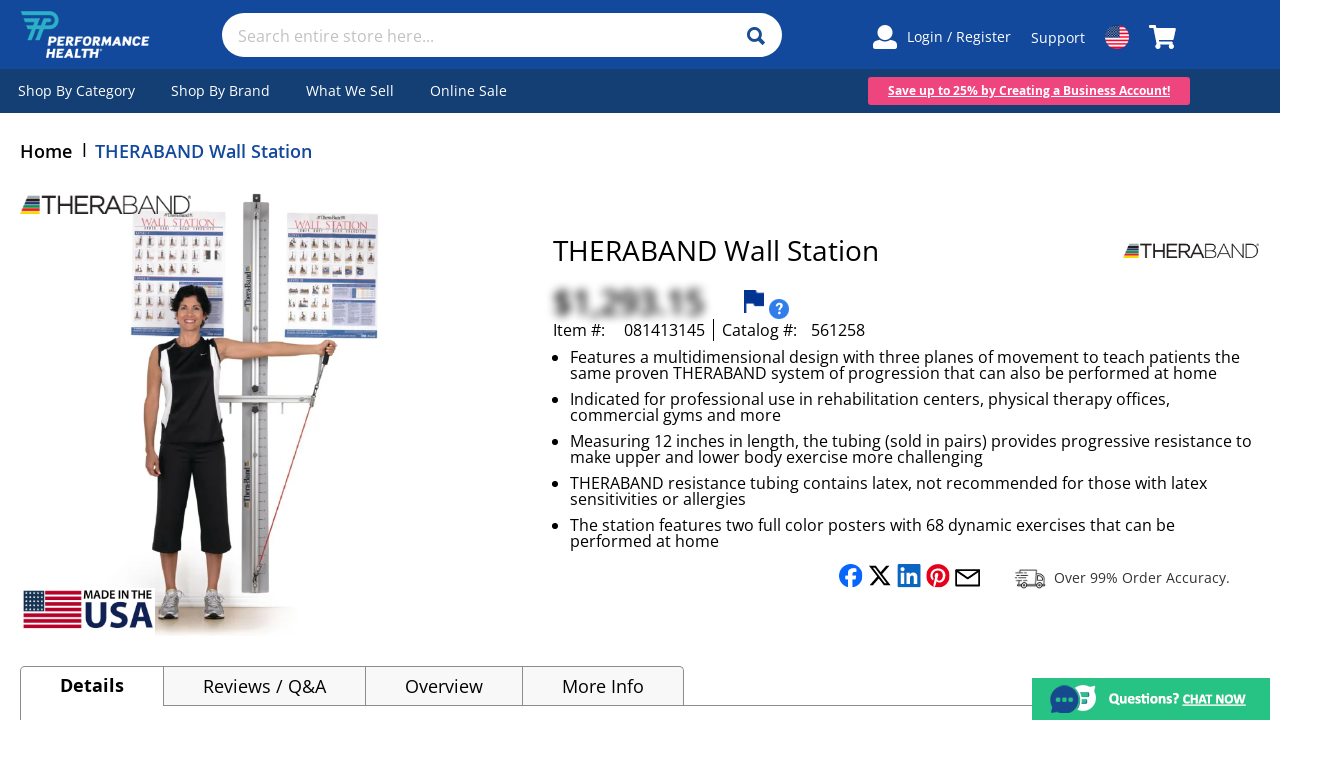

--- FILE ---
content_type: text/html; charset=UTF-8
request_url: https://www.performancehealth.com/theraband-wall-station
body_size: 47547
content:
<!doctype html>
<html lang="en">
    <head prefix="og: http://ogp.me/ns# fb: http://ogp.me/ns/fb# product: http://ogp.me/ns/product#">
        <script>
    var LOCALE = 'en\u002DUS';
    var BASE_URL = 'https\u003A\u002F\u002Fwww.performancehealth.com\u002F';
    var require = {
        'baseUrl': 'https\u003A\u002F\u002Fwww.performancehealth.com\u002Fstatic\u002Fversion1762206154\u002Ffrontend\u002FPatterson\u002Fredesign2018_us\u002Fen_US'
    };</script>        <meta charset="utf-8"/><script type="text/javascript">(window.NREUM||(NREUM={})).init={ajax:{deny_list:["bam.nr-data.net"]},feature_flags:["soft_nav"]};(window.NREUM||(NREUM={})).loader_config={licenseKey:"1bc21b5e9f",applicationID:"139260615",browserID:"139279082"};;/*! For license information please see nr-loader-rum-1.302.0.min.js.LICENSE.txt */
(()=>{var e,t,r={122:(e,t,r)=>{"use strict";r.d(t,{a:()=>i});var n=r(944);function i(e,t){try{if(!e||"object"!=typeof e)return(0,n.R)(3);if(!t||"object"!=typeof t)return(0,n.R)(4);const r=Object.create(Object.getPrototypeOf(t),Object.getOwnPropertyDescriptors(t)),a=0===Object.keys(r).length?e:r;for(let o in a)if(void 0!==e[o])try{if(null===e[o]){r[o]=null;continue}Array.isArray(e[o])&&Array.isArray(t[o])?r[o]=Array.from(new Set([...e[o],...t[o]])):"object"==typeof e[o]&&"object"==typeof t[o]?r[o]=i(e[o],t[o]):r[o]=e[o]}catch(e){r[o]||(0,n.R)(1,e)}return r}catch(e){(0,n.R)(2,e)}}},154:(e,t,r)=>{"use strict";r.d(t,{OF:()=>c,RI:()=>i,WN:()=>u,bv:()=>a,gm:()=>o,mw:()=>s,sb:()=>d});var n=r(863);const i="undefined"!=typeof window&&!!window.document,a="undefined"!=typeof WorkerGlobalScope&&("undefined"!=typeof self&&self instanceof WorkerGlobalScope&&self.navigator instanceof WorkerNavigator||"undefined"!=typeof globalThis&&globalThis instanceof WorkerGlobalScope&&globalThis.navigator instanceof WorkerNavigator),o=i?window:"undefined"!=typeof WorkerGlobalScope&&("undefined"!=typeof self&&self instanceof WorkerGlobalScope&&self||"undefined"!=typeof globalThis&&globalThis instanceof WorkerGlobalScope&&globalThis),s=Boolean("hidden"===o?.document?.visibilityState),c=/iPad|iPhone|iPod/.test(o.navigator?.userAgent),d=c&&"undefined"==typeof SharedWorker,u=((()=>{const e=o.navigator?.userAgent?.match(/Firefox[/\s](\d+\.\d+)/);Array.isArray(e)&&e.length>=2&&e[1]})(),Date.now()-(0,n.t)())},163:(e,t,r)=>{"use strict";r.d(t,{j:()=>T});var n=r(384),i=r(741);var a=r(555);r(860).K7.genericEvents;const o="experimental.resources",s="register",c=e=>{if(!e||"string"!=typeof e)return!1;try{document.createDocumentFragment().querySelector(e)}catch{return!1}return!0};var d=r(614),u=r(944),l=r(122);const f="[data-nr-mask]",g=e=>(0,l.a)(e,(()=>{const e={feature_flags:[],experimental:{allow_registered_children:!1,resources:!1},mask_selector:"*",block_selector:"[data-nr-block]",mask_input_options:{color:!1,date:!1,"datetime-local":!1,email:!1,month:!1,number:!1,range:!1,search:!1,tel:!1,text:!1,time:!1,url:!1,week:!1,textarea:!1,select:!1,password:!0}};return{ajax:{deny_list:void 0,block_internal:!0,enabled:!0,autoStart:!0},api:{get allow_registered_children(){return e.feature_flags.includes(s)||e.experimental.allow_registered_children},set allow_registered_children(t){e.experimental.allow_registered_children=t},duplicate_registered_data:!1},distributed_tracing:{enabled:void 0,exclude_newrelic_header:void 0,cors_use_newrelic_header:void 0,cors_use_tracecontext_headers:void 0,allowed_origins:void 0},get feature_flags(){return e.feature_flags},set feature_flags(t){e.feature_flags=t},generic_events:{enabled:!0,autoStart:!0},harvest:{interval:30},jserrors:{enabled:!0,autoStart:!0},logging:{enabled:!0,autoStart:!0},metrics:{enabled:!0,autoStart:!0},obfuscate:void 0,page_action:{enabled:!0},page_view_event:{enabled:!0,autoStart:!0},page_view_timing:{enabled:!0,autoStart:!0},performance:{capture_marks:!1,capture_measures:!1,capture_detail:!0,resources:{get enabled(){return e.feature_flags.includes(o)||e.experimental.resources},set enabled(t){e.experimental.resources=t},asset_types:[],first_party_domains:[],ignore_newrelic:!0}},privacy:{cookies_enabled:!0},proxy:{assets:void 0,beacon:void 0},session:{expiresMs:d.wk,inactiveMs:d.BB},session_replay:{autoStart:!0,enabled:!1,preload:!1,sampling_rate:10,error_sampling_rate:100,collect_fonts:!1,inline_images:!1,fix_stylesheets:!0,mask_all_inputs:!0,get mask_text_selector(){return e.mask_selector},set mask_text_selector(t){c(t)?e.mask_selector="".concat(t,",").concat(f):""===t||null===t?e.mask_selector=f:(0,u.R)(5,t)},get block_class(){return"nr-block"},get ignore_class(){return"nr-ignore"},get mask_text_class(){return"nr-mask"},get block_selector(){return e.block_selector},set block_selector(t){c(t)?e.block_selector+=",".concat(t):""!==t&&(0,u.R)(6,t)},get mask_input_options(){return e.mask_input_options},set mask_input_options(t){t&&"object"==typeof t?e.mask_input_options={...t,password:!0}:(0,u.R)(7,t)}},session_trace:{enabled:!0,autoStart:!0},soft_navigations:{enabled:!0,autoStart:!0},spa:{enabled:!0,autoStart:!0},ssl:void 0,user_actions:{enabled:!0,elementAttributes:["id","className","tagName","type"]}}})());var p=r(154),m=r(324);let h=0;const v={buildEnv:m.F3,distMethod:m.Xs,version:m.xv,originTime:p.WN},b={appMetadata:{},customTransaction:void 0,denyList:void 0,disabled:!1,harvester:void 0,isolatedBacklog:!1,isRecording:!1,loaderType:void 0,maxBytes:3e4,obfuscator:void 0,onerror:void 0,ptid:void 0,releaseIds:{},session:void 0,timeKeeper:void 0,registeredEntities:[],jsAttributesMetadata:{bytes:0},get harvestCount(){return++h}},y=e=>{const t=(0,l.a)(e,b),r=Object.keys(v).reduce((e,t)=>(e[t]={value:v[t],writable:!1,configurable:!0,enumerable:!0},e),{});return Object.defineProperties(t,r)};var _=r(701);const w=e=>{const t=e.startsWith("http");e+="/",r.p=t?e:"https://"+e};var x=r(836),k=r(241);const S={accountID:void 0,trustKey:void 0,agentID:void 0,licenseKey:void 0,applicationID:void 0,xpid:void 0},A=e=>(0,l.a)(e,S),R=new Set;function T(e,t={},r,o){let{init:s,info:c,loader_config:d,runtime:u={},exposed:l=!0}=t;if(!c){const e=(0,n.pV)();s=e.init,c=e.info,d=e.loader_config}e.init=g(s||{}),e.loader_config=A(d||{}),c.jsAttributes??={},p.bv&&(c.jsAttributes.isWorker=!0),e.info=(0,a.D)(c);const f=e.init,m=[c.beacon,c.errorBeacon];R.has(e.agentIdentifier)||(f.proxy.assets&&(w(f.proxy.assets),m.push(f.proxy.assets)),f.proxy.beacon&&m.push(f.proxy.beacon),e.beacons=[...m],function(e){const t=(0,n.pV)();Object.getOwnPropertyNames(i.W.prototype).forEach(r=>{const n=i.W.prototype[r];if("function"!=typeof n||"constructor"===n)return;let a=t[r];e[r]&&!1!==e.exposed&&"micro-agent"!==e.runtime?.loaderType&&(t[r]=(...t)=>{const n=e[r](...t);return a?a(...t):n})})}(e),(0,n.US)("activatedFeatures",_.B),e.runSoftNavOverSpa&&=!0===f.soft_navigations.enabled&&f.feature_flags.includes("soft_nav")),u.denyList=[...f.ajax.deny_list||[],...f.ajax.block_internal?m:[]],u.ptid=e.agentIdentifier,u.loaderType=r,e.runtime=y(u),R.has(e.agentIdentifier)||(e.ee=x.ee.get(e.agentIdentifier),e.exposed=l,(0,k.W)({agentIdentifier:e.agentIdentifier,drained:!!_.B?.[e.agentIdentifier],type:"lifecycle",name:"initialize",feature:void 0,data:e.config})),R.add(e.agentIdentifier)}},234:(e,t,r)=>{"use strict";r.d(t,{W:()=>a});var n=r(836),i=r(687);class a{constructor(e,t){this.agentIdentifier=e,this.ee=n.ee.get(e),this.featureName=t,this.blocked=!1}deregisterDrain(){(0,i.x3)(this.agentIdentifier,this.featureName)}}},241:(e,t,r)=>{"use strict";r.d(t,{W:()=>a});var n=r(154);const i="newrelic";function a(e={}){try{n.gm.dispatchEvent(new CustomEvent(i,{detail:e}))}catch(e){}}},261:(e,t,r)=>{"use strict";r.d(t,{$9:()=>d,BL:()=>s,CH:()=>g,Dl:()=>_,Fw:()=>y,PA:()=>h,Pl:()=>n,Tb:()=>l,U2:()=>a,V1:()=>k,Wb:()=>x,bt:()=>b,cD:()=>v,d3:()=>w,dT:()=>c,eY:()=>p,fF:()=>f,hG:()=>i,k6:()=>o,nb:()=>m,o5:()=>u});const n="api-",i="addPageAction",a="addToTrace",o="addRelease",s="finished",c="interaction",d="log",u="noticeError",l="pauseReplay",f="recordCustomEvent",g="recordReplay",p="register",m="setApplicationVersion",h="setCurrentRouteName",v="setCustomAttribute",b="setErrorHandler",y="setPageViewName",_="setUserId",w="start",x="wrapLogger",k="measure"},289:(e,t,r)=>{"use strict";r.d(t,{GG:()=>a,Qr:()=>s,sB:()=>o});var n=r(878);function i(){return"undefined"==typeof document||"complete"===document.readyState}function a(e,t){if(i())return e();(0,n.sp)("load",e,t)}function o(e){if(i())return e();(0,n.DD)("DOMContentLoaded",e)}function s(e){if(i())return e();(0,n.sp)("popstate",e)}},324:(e,t,r)=>{"use strict";r.d(t,{F3:()=>i,Xs:()=>a,xv:()=>n});const n="1.302.0",i="PROD",a="CDN"},374:(e,t,r)=>{r.nc=(()=>{try{return document?.currentScript?.nonce}catch(e){}return""})()},384:(e,t,r)=>{"use strict";r.d(t,{NT:()=>o,US:()=>u,Zm:()=>s,bQ:()=>d,dV:()=>c,pV:()=>l});var n=r(154),i=r(863),a=r(910);const o={beacon:"bam.nr-data.net",errorBeacon:"bam.nr-data.net"};function s(){return n.gm.NREUM||(n.gm.NREUM={}),void 0===n.gm.newrelic&&(n.gm.newrelic=n.gm.NREUM),n.gm.NREUM}function c(){let e=s();return e.o||(e.o={ST:n.gm.setTimeout,SI:n.gm.setImmediate||n.gm.setInterval,CT:n.gm.clearTimeout,XHR:n.gm.XMLHttpRequest,REQ:n.gm.Request,EV:n.gm.Event,PR:n.gm.Promise,MO:n.gm.MutationObserver,FETCH:n.gm.fetch,WS:n.gm.WebSocket},(0,a.i)(...Object.values(e.o))),e}function d(e,t){let r=s();r.initializedAgents??={},t.initializedAt={ms:(0,i.t)(),date:new Date},r.initializedAgents[e]=t}function u(e,t){s()[e]=t}function l(){return function(){let e=s();const t=e.info||{};e.info={beacon:o.beacon,errorBeacon:o.errorBeacon,...t}}(),function(){let e=s();const t=e.init||{};e.init={...t}}(),c(),function(){let e=s();const t=e.loader_config||{};e.loader_config={...t}}(),s()}},389:(e,t,r)=>{"use strict";function n(e,t=500,r={}){const n=r?.leading||!1;let i;return(...r)=>{n&&void 0===i&&(e.apply(this,r),i=setTimeout(()=>{i=clearTimeout(i)},t)),n||(clearTimeout(i),i=setTimeout(()=>{e.apply(this,r)},t))}}function i(e){let t=!1;return(...r)=>{t||(t=!0,e.apply(this,r))}}r.d(t,{J:()=>i,s:()=>n})},555:(e,t,r)=>{"use strict";r.d(t,{D:()=>s,f:()=>o});var n=r(384),i=r(122);const a={beacon:n.NT.beacon,errorBeacon:n.NT.errorBeacon,licenseKey:void 0,applicationID:void 0,sa:void 0,queueTime:void 0,applicationTime:void 0,ttGuid:void 0,user:void 0,account:void 0,product:void 0,extra:void 0,jsAttributes:{},userAttributes:void 0,atts:void 0,transactionName:void 0,tNamePlain:void 0};function o(e){try{return!!e.licenseKey&&!!e.errorBeacon&&!!e.applicationID}catch(e){return!1}}const s=e=>(0,i.a)(e,a)},566:(e,t,r)=>{"use strict";r.d(t,{LA:()=>s,bz:()=>o});var n=r(154);const i="xxxxxxxx-xxxx-4xxx-yxxx-xxxxxxxxxxxx";function a(e,t){return e?15&e[t]:16*Math.random()|0}function o(){const e=n.gm?.crypto||n.gm?.msCrypto;let t,r=0;return e&&e.getRandomValues&&(t=e.getRandomValues(new Uint8Array(30))),i.split("").map(e=>"x"===e?a(t,r++).toString(16):"y"===e?(3&a()|8).toString(16):e).join("")}function s(e){const t=n.gm?.crypto||n.gm?.msCrypto;let r,i=0;t&&t.getRandomValues&&(r=t.getRandomValues(new Uint8Array(e)));const o=[];for(var s=0;s<e;s++)o.push(a(r,i++).toString(16));return o.join("")}},606:(e,t,r)=>{"use strict";r.d(t,{i:()=>a});var n=r(908);a.on=o;var i=a.handlers={};function a(e,t,r,a){o(a||n.d,i,e,t,r)}function o(e,t,r,i,a){a||(a="feature"),e||(e=n.d);var o=t[a]=t[a]||{};(o[r]=o[r]||[]).push([e,i])}},607:(e,t,r)=>{"use strict";r.d(t,{W:()=>n});const n=(0,r(566).bz)()},614:(e,t,r)=>{"use strict";r.d(t,{BB:()=>o,H3:()=>n,g:()=>d,iL:()=>c,tS:()=>s,uh:()=>i,wk:()=>a});const n="NRBA",i="SESSION",a=144e5,o=18e5,s={STARTED:"session-started",PAUSE:"session-pause",RESET:"session-reset",RESUME:"session-resume",UPDATE:"session-update"},c={SAME_TAB:"same-tab",CROSS_TAB:"cross-tab"},d={OFF:0,FULL:1,ERROR:2}},630:(e,t,r)=>{"use strict";r.d(t,{T:()=>n});const n=r(860).K7.pageViewEvent},646:(e,t,r)=>{"use strict";r.d(t,{y:()=>n});class n{constructor(e){this.contextId=e}}},687:(e,t,r)=>{"use strict";r.d(t,{Ak:()=>d,Ze:()=>f,x3:()=>u});var n=r(241),i=r(836),a=r(606),o=r(860),s=r(646);const c={};function d(e,t){const r={staged:!1,priority:o.P3[t]||0};l(e),c[e].get(t)||c[e].set(t,r)}function u(e,t){e&&c[e]&&(c[e].get(t)&&c[e].delete(t),p(e,t,!1),c[e].size&&g(e))}function l(e){if(!e)throw new Error("agentIdentifier required");c[e]||(c[e]=new Map)}function f(e="",t="feature",r=!1){if(l(e),!e||!c[e].get(t)||r)return p(e,t);c[e].get(t).staged=!0,g(e)}function g(e){const t=Array.from(c[e]);t.every(([e,t])=>t.staged)&&(t.sort((e,t)=>e[1].priority-t[1].priority),t.forEach(([t])=>{c[e].delete(t),p(e,t)}))}function p(e,t,r=!0){const o=e?i.ee.get(e):i.ee,c=a.i.handlers;if(!o.aborted&&o.backlog&&c){if((0,n.W)({agentIdentifier:e,type:"lifecycle",name:"drain",feature:t}),r){const e=o.backlog[t],r=c[t];if(r){for(let t=0;e&&t<e.length;++t)m(e[t],r);Object.entries(r).forEach(([e,t])=>{Object.values(t||{}).forEach(t=>{t[0]?.on&&t[0]?.context()instanceof s.y&&t[0].on(e,t[1])})})}}o.isolatedBacklog||delete c[t],o.backlog[t]=null,o.emit("drain-"+t,[])}}function m(e,t){var r=e[1];Object.values(t[r]||{}).forEach(t=>{var r=e[0];if(t[0]===r){var n=t[1],i=e[3],a=e[2];n.apply(i,a)}})}},699:(e,t,r)=>{"use strict";r.d(t,{It:()=>a,KC:()=>s,No:()=>i,qh:()=>o});var n=r(860);const i=16e3,a=1e6,o="SESSION_ERROR",s={[n.K7.logging]:!0,[n.K7.genericEvents]:!1,[n.K7.jserrors]:!1,[n.K7.ajax]:!1}},701:(e,t,r)=>{"use strict";r.d(t,{B:()=>a,t:()=>o});var n=r(241);const i=new Set,a={};function o(e,t){const r=t.agentIdentifier;a[r]??={},e&&"object"==typeof e&&(i.has(r)||(t.ee.emit("rumresp",[e]),a[r]=e,i.add(r),(0,n.W)({agentIdentifier:r,loaded:!0,drained:!0,type:"lifecycle",name:"load",feature:void 0,data:e})))}},741:(e,t,r)=>{"use strict";r.d(t,{W:()=>a});var n=r(944),i=r(261);class a{#e(e,...t){if(this[e]!==a.prototype[e])return this[e](...t);(0,n.R)(35,e)}addPageAction(e,t){return this.#e(i.hG,e,t)}register(e){return this.#e(i.eY,e)}recordCustomEvent(e,t){return this.#e(i.fF,e,t)}setPageViewName(e,t){return this.#e(i.Fw,e,t)}setCustomAttribute(e,t,r){return this.#e(i.cD,e,t,r)}noticeError(e,t){return this.#e(i.o5,e,t)}setUserId(e){return this.#e(i.Dl,e)}setApplicationVersion(e){return this.#e(i.nb,e)}setErrorHandler(e){return this.#e(i.bt,e)}addRelease(e,t){return this.#e(i.k6,e,t)}log(e,t){return this.#e(i.$9,e,t)}start(){return this.#e(i.d3)}finished(e){return this.#e(i.BL,e)}recordReplay(){return this.#e(i.CH)}pauseReplay(){return this.#e(i.Tb)}addToTrace(e){return this.#e(i.U2,e)}setCurrentRouteName(e){return this.#e(i.PA,e)}interaction(e){return this.#e(i.dT,e)}wrapLogger(e,t,r){return this.#e(i.Wb,e,t,r)}measure(e,t){return this.#e(i.V1,e,t)}}},773:(e,t,r)=>{"use strict";r.d(t,{z_:()=>a,XG:()=>s,TZ:()=>n,rs:()=>i,xV:()=>o});r(154),r(566),r(384);const n=r(860).K7.metrics,i="sm",a="cm",o="storeSupportabilityMetrics",s="storeEventMetrics"},782:(e,t,r)=>{"use strict";r.d(t,{T:()=>n});const n=r(860).K7.pageViewTiming},836:(e,t,r)=>{"use strict";r.d(t,{P:()=>s,ee:()=>c});var n=r(384),i=r(990),a=r(646),o=r(607);const s="nr@context:".concat(o.W),c=function e(t,r){var n={},o={},u={},l=!1;try{l=16===r.length&&d.initializedAgents?.[r]?.runtime.isolatedBacklog}catch(e){}var f={on:p,addEventListener:p,removeEventListener:function(e,t){var r=n[e];if(!r)return;for(var i=0;i<r.length;i++)r[i]===t&&r.splice(i,1)},emit:function(e,r,n,i,a){!1!==a&&(a=!0);if(c.aborted&&!i)return;t&&a&&t.emit(e,r,n);var s=g(n);m(e).forEach(e=>{e.apply(s,r)});var d=v()[o[e]];d&&d.push([f,e,r,s]);return s},get:h,listeners:m,context:g,buffer:function(e,t){const r=v();if(t=t||"feature",f.aborted)return;Object.entries(e||{}).forEach(([e,n])=>{o[n]=t,t in r||(r[t]=[])})},abort:function(){f._aborted=!0,Object.keys(f.backlog).forEach(e=>{delete f.backlog[e]})},isBuffering:function(e){return!!v()[o[e]]},debugId:r,backlog:l?{}:t&&"object"==typeof t.backlog?t.backlog:{},isolatedBacklog:l};return Object.defineProperty(f,"aborted",{get:()=>{let e=f._aborted||!1;return e||(t&&(e=t.aborted),e)}}),f;function g(e){return e&&e instanceof a.y?e:e?(0,i.I)(e,s,()=>new a.y(s)):new a.y(s)}function p(e,t){n[e]=m(e).concat(t)}function m(e){return n[e]||[]}function h(t){return u[t]=u[t]||e(f,t)}function v(){return f.backlog}}(void 0,"globalEE"),d=(0,n.Zm)();d.ee||(d.ee=c)},843:(e,t,r)=>{"use strict";r.d(t,{u:()=>i});var n=r(878);function i(e,t=!1,r,i){(0,n.DD)("visibilitychange",function(){if(t)return void("hidden"===document.visibilityState&&e());e(document.visibilityState)},r,i)}},860:(e,t,r)=>{"use strict";r.d(t,{$J:()=>u,K7:()=>c,P3:()=>d,XX:()=>i,Yy:()=>s,df:()=>a,qY:()=>n,v4:()=>o});const n="events",i="jserrors",a="browser/blobs",o="rum",s="browser/logs",c={ajax:"ajax",genericEvents:"generic_events",jserrors:i,logging:"logging",metrics:"metrics",pageAction:"page_action",pageViewEvent:"page_view_event",pageViewTiming:"page_view_timing",sessionReplay:"session_replay",sessionTrace:"session_trace",softNav:"soft_navigations",spa:"spa"},d={[c.pageViewEvent]:1,[c.pageViewTiming]:2,[c.metrics]:3,[c.jserrors]:4,[c.spa]:5,[c.ajax]:6,[c.sessionTrace]:7,[c.softNav]:8,[c.sessionReplay]:9,[c.logging]:10,[c.genericEvents]:11},u={[c.pageViewEvent]:o,[c.pageViewTiming]:n,[c.ajax]:n,[c.spa]:n,[c.softNav]:n,[c.metrics]:i,[c.jserrors]:i,[c.sessionTrace]:a,[c.sessionReplay]:a,[c.logging]:s,[c.genericEvents]:"ins"}},863:(e,t,r)=>{"use strict";function n(){return Math.floor(performance.now())}r.d(t,{t:()=>n})},878:(e,t,r)=>{"use strict";function n(e,t){return{capture:e,passive:!1,signal:t}}function i(e,t,r=!1,i){window.addEventListener(e,t,n(r,i))}function a(e,t,r=!1,i){document.addEventListener(e,t,n(r,i))}r.d(t,{DD:()=>a,jT:()=>n,sp:()=>i})},908:(e,t,r)=>{"use strict";r.d(t,{d:()=>n,p:()=>i});var n=r(836).ee.get("handle");function i(e,t,r,i,a){a?(a.buffer([e],i),a.emit(e,t,r)):(n.buffer([e],i),n.emit(e,t,r))}},910:(e,t,r)=>{"use strict";r.d(t,{i:()=>a});var n=r(944);const i=new Map;function a(...e){return e.every(e=>{if(i.has(e))return i.get(e);const t="function"==typeof e&&e.toString().includes("[native code]");return t||(0,n.R)(64,e?.name||e?.toString()),i.set(e,t),t})}},944:(e,t,r)=>{"use strict";r.d(t,{R:()=>i});var n=r(241);function i(e,t){"function"==typeof console.debug&&(console.debug("New Relic Warning: https://github.com/newrelic/newrelic-browser-agent/blob/main/docs/warning-codes.md#".concat(e),t),(0,n.W)({agentIdentifier:null,drained:null,type:"data",name:"warn",feature:"warn",data:{code:e,secondary:t}}))}},990:(e,t,r)=>{"use strict";r.d(t,{I:()=>i});var n=Object.prototype.hasOwnProperty;function i(e,t,r){if(n.call(e,t))return e[t];var i=r();if(Object.defineProperty&&Object.keys)try{return Object.defineProperty(e,t,{value:i,writable:!0,enumerable:!1}),i}catch(e){}return e[t]=i,i}}},n={};function i(e){var t=n[e];if(void 0!==t)return t.exports;var a=n[e]={exports:{}};return r[e](a,a.exports,i),a.exports}i.m=r,i.d=(e,t)=>{for(var r in t)i.o(t,r)&&!i.o(e,r)&&Object.defineProperty(e,r,{enumerable:!0,get:t[r]})},i.f={},i.e=e=>Promise.all(Object.keys(i.f).reduce((t,r)=>(i.f[r](e,t),t),[])),i.u=e=>"nr-rum-1.302.0.min.js",i.o=(e,t)=>Object.prototype.hasOwnProperty.call(e,t),e={},t="NRBA-1.302.0.PROD:",i.l=(r,n,a,o)=>{if(e[r])e[r].push(n);else{var s,c;if(void 0!==a)for(var d=document.getElementsByTagName("script"),u=0;u<d.length;u++){var l=d[u];if(l.getAttribute("src")==r||l.getAttribute("data-webpack")==t+a){s=l;break}}if(!s){c=!0;var f={296:"sha512-wOb3n9Oo7XFlPj8/eeDjhAZxpAcaDdsBkC//L8axozi0po4wdPEJ2ECVlu9KEBVFgfQVL0TCY6kPzr0KcVfkBQ=="};(s=document.createElement("script")).charset="utf-8",i.nc&&s.setAttribute("nonce",i.nc),s.setAttribute("data-webpack",t+a),s.src=r,0!==s.src.indexOf(window.location.origin+"/")&&(s.crossOrigin="anonymous"),f[o]&&(s.integrity=f[o])}e[r]=[n];var g=(t,n)=>{s.onerror=s.onload=null,clearTimeout(p);var i=e[r];if(delete e[r],s.parentNode&&s.parentNode.removeChild(s),i&&i.forEach(e=>e(n)),t)return t(n)},p=setTimeout(g.bind(null,void 0,{type:"timeout",target:s}),12e4);s.onerror=g.bind(null,s.onerror),s.onload=g.bind(null,s.onload),c&&document.head.appendChild(s)}},i.r=e=>{"undefined"!=typeof Symbol&&Symbol.toStringTag&&Object.defineProperty(e,Symbol.toStringTag,{value:"Module"}),Object.defineProperty(e,"__esModule",{value:!0})},i.p="https://js-agent.newrelic.com/",(()=>{var e={374:0,840:0};i.f.j=(t,r)=>{var n=i.o(e,t)?e[t]:void 0;if(0!==n)if(n)r.push(n[2]);else{var a=new Promise((r,i)=>n=e[t]=[r,i]);r.push(n[2]=a);var o=i.p+i.u(t),s=new Error;i.l(o,r=>{if(i.o(e,t)&&(0!==(n=e[t])&&(e[t]=void 0),n)){var a=r&&("load"===r.type?"missing":r.type),o=r&&r.target&&r.target.src;s.message="Loading chunk "+t+" failed.\n("+a+": "+o+")",s.name="ChunkLoadError",s.type=a,s.request=o,n[1](s)}},"chunk-"+t,t)}};var t=(t,r)=>{var n,a,[o,s,c]=r,d=0;if(o.some(t=>0!==e[t])){for(n in s)i.o(s,n)&&(i.m[n]=s[n]);if(c)c(i)}for(t&&t(r);d<o.length;d++)a=o[d],i.o(e,a)&&e[a]&&e[a][0](),e[a]=0},r=self["webpackChunk:NRBA-1.302.0.PROD"]=self["webpackChunk:NRBA-1.302.0.PROD"]||[];r.forEach(t.bind(null,0)),r.push=t.bind(null,r.push.bind(r))})(),(()=>{"use strict";i(374);var e=i(566),t=i(741);class r extends t.W{agentIdentifier=(0,e.LA)(16)}var n=i(860);const a=Object.values(n.K7);var o=i(163);var s=i(908),c=i(863),d=i(261),u=i(241),l=i(944),f=i(701),g=i(773);function p(e,t,i,a){const o=a||i;!o||o[e]&&o[e]!==r.prototype[e]||(o[e]=function(){(0,s.p)(g.xV,["API/"+e+"/called"],void 0,n.K7.metrics,i.ee),(0,u.W)({agentIdentifier:i.agentIdentifier,drained:!!f.B?.[i.agentIdentifier],type:"data",name:"api",feature:d.Pl+e,data:{}});try{return t.apply(this,arguments)}catch(e){(0,l.R)(23,e)}})}function m(e,t,r,n,i){const a=e.info;null===r?delete a.jsAttributes[t]:a.jsAttributes[t]=r,(i||null===r)&&(0,s.p)(d.Pl+n,[(0,c.t)(),t,r],void 0,"session",e.ee)}var h=i(687),v=i(234),b=i(289),y=i(154),_=i(384);const w=e=>y.RI&&!0===e?.privacy.cookies_enabled;function x(e){return!!(0,_.dV)().o.MO&&w(e)&&!0===e?.session_trace.enabled}var k=i(389),S=i(699);class A extends v.W{constructor(e,t){super(e.agentIdentifier,t),this.agentRef=e,this.abortHandler=void 0,this.featAggregate=void 0,this.onAggregateImported=void 0,this.deferred=Promise.resolve(),!1===e.init[this.featureName].autoStart?this.deferred=new Promise((t,r)=>{this.ee.on("manual-start-all",(0,k.J)(()=>{(0,h.Ak)(e.agentIdentifier,this.featureName),t()}))}):(0,h.Ak)(e.agentIdentifier,t)}importAggregator(e,t,r={}){if(this.featAggregate)return;let n;this.onAggregateImported=new Promise(e=>{n=e});const a=async()=>{let a;await this.deferred;try{if(w(e.init)){const{setupAgentSession:t}=await i.e(296).then(i.bind(i,305));a=t(e)}}catch(e){(0,l.R)(20,e),this.ee.emit("internal-error",[e]),(0,s.p)(S.qh,[e],void 0,this.featureName,this.ee)}try{if(!this.#t(this.featureName,a,e.init))return(0,h.Ze)(this.agentIdentifier,this.featureName),void n(!1);const{Aggregate:i}=await t();this.featAggregate=new i(e,r),e.runtime.harvester.initializedAggregates.push(this.featAggregate),n(!0)}catch(e){(0,l.R)(34,e),this.abortHandler?.(),(0,h.Ze)(this.agentIdentifier,this.featureName,!0),n(!1),this.ee&&this.ee.abort()}};y.RI?(0,b.GG)(()=>a(),!0):a()}#t(e,t,r){if(this.blocked)return!1;switch(e){case n.K7.sessionReplay:return x(r)&&!!t;case n.K7.sessionTrace:return!!t;default:return!0}}}var R=i(630),T=i(614);class E extends A{static featureName=R.T;constructor(e){var t;super(e,R.T),this.setupInspectionEvents(e.agentIdentifier),t=e,p(d.Fw,function(e,r){"string"==typeof e&&("/"!==e.charAt(0)&&(e="/"+e),t.runtime.customTransaction=(r||"http://custom.transaction")+e,(0,s.p)(d.Pl+d.Fw,[(0,c.t)()],void 0,void 0,t.ee))},t),this.ee.on("api-send-rum",(e,t)=>(0,s.p)("send-rum",[e,t],void 0,this.featureName,this.ee)),this.importAggregator(e,()=>i.e(296).then(i.bind(i,108)))}setupInspectionEvents(e){const t=(t,r)=>{t&&(0,u.W)({agentIdentifier:e,timeStamp:t.timeStamp,loaded:"complete"===t.target.readyState,type:"window",name:r,data:t.target.location+""})};(0,b.sB)(e=>{t(e,"DOMContentLoaded")}),(0,b.GG)(e=>{t(e,"load")}),(0,b.Qr)(e=>{t(e,"navigate")}),this.ee.on(T.tS.UPDATE,(t,r)=>{(0,u.W)({agentIdentifier:e,type:"lifecycle",name:"session",data:r})})}}var N=i(843),j=i(878),I=i(782);class O extends A{static featureName=I.T;constructor(e){super(e,I.T),y.RI&&((0,N.u)(()=>(0,s.p)("docHidden",[(0,c.t)()],void 0,I.T,this.ee),!0),(0,j.sp)("pagehide",()=>(0,s.p)("winPagehide",[(0,c.t)()],void 0,I.T,this.ee)),this.importAggregator(e,()=>i.e(296).then(i.bind(i,350))))}}class P extends A{static featureName=g.TZ;constructor(e){super(e,g.TZ),y.RI&&document.addEventListener("securitypolicyviolation",e=>{(0,s.p)(g.xV,["Generic/CSPViolation/Detected"],void 0,this.featureName,this.ee)}),this.importAggregator(e,()=>i.e(296).then(i.bind(i,623)))}}new class extends r{constructor(e){var t;(super(),y.gm)?(this.features={},(0,_.bQ)(this.agentIdentifier,this),this.desiredFeatures=new Set(e.features||[]),this.desiredFeatures.add(E),this.runSoftNavOverSpa=[...this.desiredFeatures].some(e=>e.featureName===n.K7.softNav),(0,o.j)(this,e,e.loaderType||"agent"),t=this,p(d.cD,function(e,r,n=!1){if("string"==typeof e){if(["string","number","boolean"].includes(typeof r)||null===r)return m(t,e,r,d.cD,n);(0,l.R)(40,typeof r)}else(0,l.R)(39,typeof e)},t),function(e){p(d.Dl,function(t){if("string"==typeof t||null===t)return m(e,"enduser.id",t,d.Dl,!0);(0,l.R)(41,typeof t)},e)}(this),function(e){p(d.nb,function(t){if("string"==typeof t||null===t)return m(e,"application.version",t,d.nb,!1);(0,l.R)(42,typeof t)},e)}(this),function(e){p(d.d3,function(){e.ee.emit("manual-start-all")},e)}(this),this.run()):(0,l.R)(21)}get config(){return{info:this.info,init:this.init,loader_config:this.loader_config,runtime:this.runtime}}get api(){return this}run(){try{const e=function(e){const t={};return a.forEach(r=>{t[r]=!!e[r]?.enabled}),t}(this.init),t=[...this.desiredFeatures];t.sort((e,t)=>n.P3[e.featureName]-n.P3[t.featureName]),t.forEach(t=>{if(!e[t.featureName]&&t.featureName!==n.K7.pageViewEvent)return;if(this.runSoftNavOverSpa&&t.featureName===n.K7.spa)return;if(!this.runSoftNavOverSpa&&t.featureName===n.K7.softNav)return;const r=function(e){switch(e){case n.K7.ajax:return[n.K7.jserrors];case n.K7.sessionTrace:return[n.K7.ajax,n.K7.pageViewEvent];case n.K7.sessionReplay:return[n.K7.sessionTrace];case n.K7.pageViewTiming:return[n.K7.pageViewEvent];default:return[]}}(t.featureName).filter(e=>!(e in this.features));r.length>0&&(0,l.R)(36,{targetFeature:t.featureName,missingDependencies:r}),this.features[t.featureName]=new t(this)})}catch(e){(0,l.R)(22,e);for(const e in this.features)this.features[e].abortHandler?.();const t=(0,_.Zm)();delete t.initializedAgents[this.agentIdentifier]?.features,delete this.sharedAggregator;return t.ee.get(this.agentIdentifier).abort(),!1}}}({features:[E,O,P],loaderType:"lite"})})()})();</script>
<meta http-equiv="Content-Security-Policy" content="upgrade-insecure-requests;" />
<meta name="title" content="THERABAND Wall Station | Total Body Rehabilitation System"/>
<meta name="description" content="THERABAND Wall Station is a total body rehabilitation system designed for in-clinic strength training, featuring THERABAND clip-connect tubing. Order now!"/>
<meta name="keywords" content="Total Body Rehabilitation System, TheraBand Training Station, Multi-Dimensional Training Station, Resistance Tubing Wall Station, TheraBand Resistance Tubing, TheraBand Exercise Station, Resistance Strength Training, Total Body Rehabilitation, Wall Station, TheraBand"/>
<meta name="robots" content="INDEX,FOLLOW"/>
<meta name="viewport" content="width=device-width, initial-scale=1"/>
<meta name="format-detection" content="telephone=no"/>
<title>THERABAND Wall Station | Total Body Rehabilitation System | Performance Health</title>
<link  rel="stylesheet" type="text/css"  media="all" href="https://www.performancehealth.com/static/version1762206154/frontend/Patterson/redesign2018_us/en_US/mage/calendar.min.css" />
<link  rel="stylesheet" type="text/css"  media="all" href="https://www.performancehealth.com/static/version1762206154/frontend/Patterson/redesign2018_us/en_US/css/styles-m.min.css" />
<link  rel="stylesheet" type="text/css"  media="all" href="https://www.performancehealth.com/static/version1762206154/frontend/Patterson/redesign2018_us/en_US/Amasty_Base/vendor/slick/amslick.min.css" />
<link  rel="stylesheet" type="text/css"  media="all" href="https://www.performancehealth.com/static/version1762206154/frontend/Patterson/redesign2018_us/en_US/Amasty_Label/vendor/tooltipster/css/tooltipster.min.css" />
<link  rel="stylesheet" type="text/css"  media="all" href="https://www.performancehealth.com/static/version1762206154/frontend/Patterson/redesign2018_us/en_US/Amasty_Quickview/css/quickview.min.css" />
<link  rel="stylesheet" type="text/css"  media="all" href="https://www.performancehealth.com/static/version1762206154/frontend/Patterson/redesign2018_us/en_US/Amasty_Quickview/js/fancybox/jquery.fancybox.min.css" />
<link  rel="stylesheet" type="text/css"  media="all" href="https://www.performancehealth.com/static/version1762206154/frontend/Patterson/redesign2018_us/en_US/Amasty_Storelocator/vendor/chosen/chosen.min.css" />
<link  rel="stylesheet" type="text/css"  media="all" href="https://www.performancehealth.com/static/version1762206154/frontend/Patterson/redesign2018_us/en_US/VladimirPopov_WebForms/css/styles.min.css" />
<link  rel="stylesheet" type="text/css"  media="all" href="https://www.performancehealth.com/static/version1762206154/frontend/Patterson/redesign2018_us/en_US/VladimirPopov_WebForms/css/grid.min.css" />
<link  rel="stylesheet" type="text/css"  media="all" href="https://www.performancehealth.com/static/version1762206154/frontend/Patterson/redesign2018_us/en_US/VladimirPopov_WebForms/css/opentip.min.css" />
<link  rel="stylesheet" type="text/css"  media="all" href="https://www.performancehealth.com/static/version1762206154/frontend/Patterson/redesign2018_us/en_US/VladimirPopov_WebForms/css/colpick.min.css" />
<link  rel="stylesheet" type="text/css"  media="all" href="https://www.performancehealth.com/static/version1762206154/frontend/Patterson/redesign2018_us/en_US/VladimirPopov_WebForms/css/accdc/calendar.min.css" />
<link  rel="stylesheet" type="text/css"  media="all" href="https://www.performancehealth.com/static/version1762206154/frontend/Patterson/redesign2018_us/en_US/VladimirPopov_WebForms/css/magnific-popup.min.css" />
<link  rel="stylesheet" type="text/css"  media="all" href="https://www.performancehealth.com/static/version1762206154/frontend/Patterson/redesign2018_us/en_US/Crimson_Datatables/css/datatables.min.css" />
<link  rel="stylesheet" type="text/css"  media="all" href="https://www.performancehealth.com/static/version1762206154/frontend/Patterson/redesign2018_us/en_US/Magento_Theme/css/owl.carousel.min.css" />
<link  rel="stylesheet" type="text/css"  media="all" href="https://www.performancehealth.com/static/version1762206154/frontend/Patterson/redesign2018_us/en_US/css/material-icons.min.css" />
<link  rel="stylesheet" type="text/css"  media="all" href="https://www.performancehealth.com/static/version1762206154/frontend/Patterson/redesign2018_us/en_US/css/bootstrap.min.css" />
<link  rel="stylesheet" type="text/css"  media="all" href="https://www.performancehealth.com/static/version1762206154/frontend/Patterson/redesign2018_us/en_US/css/font-awesome.min.css" />
<link  rel="stylesheet" type="text/css"  media="all" href="https://www.performancehealth.com/static/version1762206154/frontend/Patterson/redesign2018_us/en_US/mage/gallery/gallery.min.css" />
<link  rel="stylesheet" type="text/css"  media="all" href="https://www.performancehealth.com/static/version1762206154/frontend/Patterson/redesign2018_us/en_US/Amasty_BannersLite/css/style.min.css" />
<link  rel="stylesheet" type="text/css"  media="all" href="https://www.performancehealth.com/static/version1762206154/frontend/Patterson/redesign2018_us/en_US/Amasty_Promo/css/banner.min.css" />
<link  rel="stylesheet" type="text/css"  media="screen and (min-width: 768px)" href="https://www.performancehealth.com/static/version1762206154/frontend/Patterson/redesign2018_us/en_US/css/styles-l.min.css" />
<link  rel="stylesheet" type="text/css"  media="print" href="https://www.performancehealth.com/static/version1762206154/frontend/Patterson/redesign2018_us/en_US/css/print.min.css" />
<script  type="text/javascript"  src="https://www.performancehealth.com/static/version1762206154/frontend/Patterson/redesign2018_us/en_US/requirejs/require.min.js"></script>
<script  type="text/javascript"  src="https://www.performancehealth.com/static/version1762206154/frontend/Patterson/redesign2018_us/en_US/requirejs-min-resolver.min.js"></script>
<script  type="text/javascript"  src="https://www.performancehealth.com/static/version1762206154/frontend/Patterson/redesign2018_us/en_US/requirejs-config.min.js"></script>
<script  type="text/javascript"  src="https://www.performancehealth.com/static/version1762206154/frontend/Patterson/redesign2018_us/en_US/mage/requirejs/mixins.min.js"></script>
<script  type="text/javascript"  src="https://www.performancehealth.com/static/version1762206154/frontend/Patterson/redesign2018_us/en_US/Magento_Theme/js/main_menu_links.min.js"></script>
<script  type="text/javascript"  src="https://r2-t.trackedlink.net/_dmpt.js"></script>
<link rel="preload" as="font" crossorigin="anonymous" href="https://www.performancehealth.com/static/version1762206154/frontend/Patterson/redesign2018_us/en_US/fonts/opensans/light/opensans-300.woff2" />
<link rel="preload" as="font" crossorigin="anonymous" href="https://www.performancehealth.com/static/version1762206154/frontend/Patterson/redesign2018_us/en_US/fonts/opensans/regular/opensans-400.woff2" />
<link rel="preload" as="font" crossorigin="anonymous" href="https://www.performancehealth.com/static/version1762206154/frontend/Patterson/redesign2018_us/en_US/fonts/opensans/semibold/opensans-600.woff2" />
<link rel="preload" as="font" crossorigin="anonymous" href="https://www.performancehealth.com/static/version1762206154/frontend/Patterson/redesign2018_us/en_US/fonts/opensans/bold/opensans-700.woff2" />
<link rel="preload" as="font" crossorigin="anonymous" href="https://www.performancehealth.com/static/version1762206154/frontend/Patterson/redesign2018_us/en_US/fonts/Luma-Icons.woff2" />
<link  rel="canonical" href="https://www.performancehealth.com/theraband-wall-station" />
<link  rel="icon" type="image/x-icon" href="https://www.performancehealth.com/media/favicon/stores/1/favicon.ico" />
<link  rel="shortcut icon" type="image/x-icon" href="https://www.performancehealth.com/media/favicon/stores/1/favicon.ico" />
<!-- hotjar start -->
<script>
    (function(h,o,t,j,a,r){
        h.hj=h.hj||function(){(h.hj.q=h.hj.q||[]).push(arguments)};
        h._hjSettings={hjid:655997,hjsv:6};
        a=o.getElementsByTagName('head')[0];
        r=o.createElement('script');r.async=1;
        r.src=t+h._hjSettings.hjid+j+h._hjSettings.hjsv;
        a.appendChild(r);
    })(window,document,'https://static.hotjar.com/c/hotjar-','.js?sv=');
</script>
<!--hotjar end-->

<meta name="google-site-verification" content="TkwAUz9-251gX-OgnxHmOlEpiOWQIHNY6WRrnlmiybI" />

<!-- Start Google Site Verification added 4/1 -->
<meta name="google-site-verification" content="Iew8Scvb7_Tg87IQYoS_Sh0DtQNYiTSIMOEAhfQ0v_4" />
<!-- End Google Site Verification added 4/1 -->

<!-- Begin Pinterest site claim - added 4/15 -->
<meta name="p:domain_verify" content="2f96a57873900e03eb0466a2e22e9a75"/>
<!-- End Pinterest site claim - added 4/15 -->
<script>
   // Add this script right after your base UET tag code
   window.uetq = window.uetq || [];
</script>

    <link rel="dns-prefetch" href="a.optnmstr.com">
    <link rel="dns-prefetch" href="api.opmnstr.com">
    <link rel="dns-prefetch" href="bam.nr-data.net">
    <link rel="dns-prefetch" href="browser-update.org">
    <link rel="dns-prefetch" href="c.zmags.com">
    <link rel="dns-prefetch" href="creator.zmags.com">
    <link rel="dns-prefetch" href="fonts.googleapis.com">
    <link rel="dns-prefetch" href="js-agent.newrelic.com">
    <link rel="dns-prefetch" href="js.klevu.com">
    <link rel="dns-prefetch" href="rum-collector-2.pingdom.net">
    <link rel="dns-prefetch" href="in.hotjar.com">
    <link rel="dns-prefetch" href="script.hotjar.com">
    <link rel="dns-prefetch" href="static.hotjar.com">
    <link rel="dns-prefetch" href="staticw2.yotpo.com">
    <link rel="dns-prefetch" href="stats.g.doubleclick.net">
    <link rel="dns-prefetch" href="vars.hotjar.com">
    <link rel="dns-prefetch" href="www.google-analytics.com">
    <link rel="dns-prefetch" href="www.google.com">
    <link rel="dns-prefetch" href="www.googletagmanager.com">
    <link rel="dns-prefetch" href="www.gstatic.com">
    <link rel="dns-prefetch" href="r2-t.trackedlink.net">
        
<script  nonce="M3FxYjFpa2Z6enFwOWkzZWE0bzVuN2lkZDg2OWVpM2k=">
    window.getWpGA4Cookie = function(name) {
        match = document.cookie.match(new RegExp(name + '=([^;]+)'));
        if (match) return decodeURIComponent(match[1].replace(/\+/g, ' ')) ;
    };

    window.ga4AllowServices = false;

    var isCookieRestrictionModeEnabled = 0,
        currentWebsiteId = 1,
        cookieRestrictionName = 'user_allowed_save_cookie';

    if (isCookieRestrictionModeEnabled) {
        allowedCookies = window.getWpGA4Cookie(cookieRestrictionName);

        if (allowedCookies !== undefined) {
            allowedWebsites = JSON.parse(allowedCookies);

            if (allowedWebsites[currentWebsiteId] === 1) {
                window.ga4AllowServices = true;
            }
        }
    } else {
        window.ga4AllowServices = true;
    }
</script>
            <link rel="preconnect" href="https://www.googletagmanager.com">
        <!-- Google Tag Manager -->
<script nonce="M3FxYjFpa2Z6enFwOWkzZWE0bzVuN2lkZDg2OWVpM2k="   > if (window.ga4AllowServices) {(function(w,d,s,l,i){w[l]=w[l]||[];w[l].push({'gtm.start':
new Date().getTime(),event:'gtm.js'});var f=d.getElementsByTagName(s)[0],
j=d.createElement(s),dl=l!='dataLayer'?'&l='+l:'';j.async=true;j.src=
'https://www.googletagmanager.com/gtm.js?id='+i+dl;f.parentNode.insertBefore(j,f);
})(window,document,'script','dataLayer','GTM-TNK6MHK');} </script>
<!-- End Google Tag Manager -->
        <script  nonce="M3FxYjFpa2Z6enFwOWkzZWE0bzVuN2lkZDg2OWVpM2k=">
        if (window.ga4AllowServices) {
            window.dataLayer = window.dataLayer || [];
                        var dl4Objects = [{"pageName":"THERABAND Wall Station | Total Body Rehabilitation System | Performance Health","pageType":"product"},{"CK000":0},{"CK101":1},{"CK102":0},{"CK103":0},{"CK109":0},{"CK111":"1,2,11,12,13,20,23,35,38,52"}];
            for (var i in dl4Objects) {
                window.dataLayer.push({ecommerce: null});
                window.dataLayer.push(dl4Objects[i]);
            }
                        var wpGA4Cookies = ['wp_ga4_user_id','wp_ga4_customerGroup'];
            wpGA4Cookies.map(function (cookieName) {
                var cookieValue = window.getWpGA4Cookie(cookieName);
                if (cookieValue) {
                    var dl4Object = {};
                    dl4Object[cookieName.replace('wp_ga4_', '')] = cookieValue;
                    window.dataLayer.push(dl4Object);
                }
            });
        }
    </script>
    <script type="text/x-magento-init">
        {
            "*": {
                "Magento_PageCache/js/form-key-provider": {
                    "isPaginationCacheEnabled":
                        0                }
            }
        }
    </script>

<script>require(['magentoStorefrontEvents'], function (magentoStorefrontEvents) {
    if(!magentoStorefrontEvents) return;

    window.magentoStorefrontEvents = magentoStorefrontEvents;
    magentoStorefrontEvents.context.setStorefrontInstance(
        {"storeUrl":"https:\/\/www.performancehealth.com\/","websiteId":1,"websiteCode":"base","storeId":1,"storeCode":"patterson_medical_us","storeViewId":1,"storeViewCode":"default","websiteName":"Performance Health US","storeName":"Patterson Medical US","storeViewName":"English","baseCurrencyCode":"USD","storeViewCurrencyCode":"USD","catalogExtensionVersion":"103.4.13","environmentId":"2469cbb0-88db-46cc-8839-c5349c439b47","environment":"Production","storefrontTemplate":"Luma"}
    );
    magentoStorefrontEvents.context.setMagentoExtension({
        magentoExtensionVersion: "8.0.0",
    });
    magentoStorefrontEvents.context.setDataServicesExtension({
        version: "8.0.0",
    });
    magentoStorefrontEvents.context.setPage({
        pageType: "Default"
    });
    magentoStorefrontEvents.context.setContext("pageExtended", {
        action: "page-view"
    });
    
});</script><script type="text/x-magento-init">
    {
        "*": {
            "dataServicesBase": {
                "isCookieRestrictionModeEnabled": 0,
                "isEnabled": 1            },
            "magentoStorefrontEventCollector": {}
        }
    }
</script>
<link rel="alternate" href="https://www.performancehealth.com/"
      hreflang="en-us" />


<script>
    require(['https://d18eg7dreypte5.cloudfront.net/browse-abandonment/browse_abandonment_magento.js'])
    window.wtba = window.wtba || [];
    window.wtba.push({"type":"product","data":{"type":"product","store_id":"PtHhW5i9xFeNE64g35Qvx6oAeknOPcH1Gq7TeiYa","id":"27932"}});
</script>
    <meta property="og:type" content="product" />
    <meta property="og:title"
          content="THERABAND&#x20;Wall&#x20;Station" />
    <meta property="og:image"
          content="https://www.performancehealth.com/media/catalog/product/5/6/561258.jpg?optimize=low&amp;bg-color=255,255,255&amp;fit=bounds&amp;height=700&amp;width=700&amp;canvas=700:700" />
    <meta property="og:description"
          content="&#x0D;&#x0A;Features&#x20;a&#x20;multidimensional&#x20;design&#x20;with&#x20;three&#x20;planes&#x20;of&#x20;movement&#x20;to&#x20;teach&#x20;patients&#x20;the&#x20;same&#x20;proven&#x20;THERABAND&#x20;system&#x20;of&#x20;progression&#x20;that&#x20;can&#x20;also&#x20;be&#x20;performed&#x20;at&#x20;home&#x0D;&#x0A;Indicated&#x20;for&#x20;professional&#x20;use&#x20;in&#x20;rehabilitation&#x20;centers,&#x20;physical&#x20;therapy&#x20;offices,&#x20;commercial&#x20;gyms&#x20;and&#x20;more&#x0D;&#x0A;Measuring&#x20;12&#x20;inches&#x20;in&#x20;length,&#x20;the&#x20;tubing&#x20;&#x28;sold&#x20;in&#x20;pairs&#x29;&#x20;provides&#x20;progressive&#x20;resistance&#x20;to&#x20;make&#x20;upper&#x20;and&#x20;lower&#x20;body&#x20;exercise&#x20;more&#x20;challenging&#x0D;&#x0A;THERABAND&#x20;resistance&#x20;tubing&#x20;contains&#x20;latex,&#x20;not&#x20;recommended&#x20;for&#x20;those&#x20;with&#x20;latex&#x20;sensitivities&#x20;or&#x20;allergies&#x0D;&#x0A;The&#x20;station&#x20;features&#x20;two&#x20;full&#x20;color&#x20;posters&#x20;with&#x20;68&#x20;dynamic&#x20;exercises&#x20;that&#x20;can&#x20;be&#x20;performed&#x20;at&#x20;home&#x0D;&#x0A;" />
    <meta property="og:url" content="https://www.performancehealth.com/theraband-wall-station" />
            <meta property="product:price:amount" content="1293.15"/>
        <meta property="product:price:currency"
      content="USD"/>
    <script src="https://wchat.freshchat.com/js/widget.js" async></script>
<!-- Start Optimizely Snippet -->
<script src="https://cdn.optimizely.com/js/29606680443.js"></script>
<!-- End Optimizely Snippet -->
<!-- Start Userway Widget Code -->
<script src="https://cdn.userway.org/widget.js" data-account="zC8u4ozZL5"></script>
<!-- End Userway Widget Code -->                        <script
    type="text/javascript"
    async defer
    data-pin-custom="true"
    src="//assets.pinterest.com/js/pinit.js"
></script>
            </head>
    <body data-container="body"
          data-mage-init='{"loaderAjax": {}, "loader": { "icon": "https://www.performancehealth.com/static/version1762206154/frontend/Patterson/redesign2018_us/en_US/images/loader-2.gif"}}'
        class="pl-thm-patterson pl-thm-patterson-redesign2018_us use-ajax-pricing ajax-pricing-loading page-product-simple is-individual catalog-product-view product-theraband-wall-station page-layout-1column" id="html-body" itemtype="http://schema.org/Product" itemscope="itemscope">
        <!-- Google Tag Manager (noscript) -->
<noscript><iframe src="https://www.googletagmanager.com/ns.html?id=GTM-TNK6MHK"
height="0" width="0" style="display:none;visibility:hidden"></iframe></noscript>
<!-- End Google Tag Manager (noscript) --><script>
    var dataLayer = window.dataLayer = window.dataLayer || [];
</script>
<script type="text/x-magento-init">
    {
        "*": {
            "Magento_PageBuilder/js/widget-initializer": {
                "config": {"[data-content-type=\"slider\"][data-appearance=\"default\"]":{"Magento_PageBuilder\/js\/content-type\/slider\/appearance\/default\/widget":false},"[data-content-type=\"map\"]":{"Magento_PageBuilder\/js\/content-type\/map\/appearance\/default\/widget":false},"[data-content-type=\"row\"]":{"Magento_PageBuilder\/js\/content-type\/row\/appearance\/default\/widget":false},"[data-content-type=\"tabs\"]":{"Magento_PageBuilder\/js\/content-type\/tabs\/appearance\/default\/widget":false},"[data-content-type=\"slide\"]":{"Magento_PageBuilder\/js\/content-type\/slide\/appearance\/default\/widget":{"buttonSelector":".pagebuilder-slide-button","showOverlay":"hover","dataRole":"slide"}},"[data-content-type=\"banner\"]":{"Magento_PageBuilder\/js\/content-type\/banner\/appearance\/default\/widget":{"buttonSelector":".pagebuilder-banner-button","showOverlay":"hover","dataRole":"banner"}},"[data-content-type=\"buttons\"]":{"Magento_PageBuilder\/js\/content-type\/buttons\/appearance\/inline\/widget":false},"[data-content-type=\"products\"][data-appearance=\"carousel\"]":{"Magento_PageBuilder\/js\/content-type\/products\/appearance\/carousel\/widget":false},"[data-content-type=\"product_recommendations\"]":{"Magento_PageBuilderProductRecommendations\/js\/content-type\/product-recommendations\/appearance\/default\/widget":false},"[data-content-type=\"dotdigitalgroup_form\"]":{"Dotdigitalgroup_Enterprise\/js\/content-type\/dotdigitalgroup-form\/appearance\/default\/widget":false}},
                "breakpoints": {"desktop":{"label":"Desktop","stage":true,"default":true,"class":"desktop-switcher","icon":"Magento_PageBuilder::css\/images\/switcher\/switcher-desktop.svg","conditions":{"min-width":"1024px"},"options":{"products":{"default":{"slidesToShow":"4"},"continuous":{"slidesToShow":"4"}}}},"tablet":{"conditions":{"max-width":"1024px","min-width":"768px"},"options":{"products":{"default":{"slidesToShow":"4"},"continuous":{"slidesToShow":"4"}}}},"mobile":{"label":"Mobile","stage":true,"class":"mobile-switcher","icon":"Magento_PageBuilder::css\/images\/switcher\/switcher-mobile.svg","media":"only screen and (max-width: 768px)","conditions":{"max-width":"768px","min-width":"640px"},"options":{"products":{"default":{"slidesToShow":"3"}}}},"mobile-small":{"conditions":{"max-width":"640px"},"options":{"products":{"default":{"slidesToShow":"1"},"continuous":{"slidesToShow":"1"}}}}}            }
        }
    }
</script>

<div class="cookie-status-message" id="cookie-status">
    The store will not work correctly in the case when cookies are disabled.</div>
<script type="text&#x2F;javascript">document.querySelector("#cookie-status").style.display = "none";</script>
<script type="text/x-magento-init">
    {
        "*": {
            "cookieStatus": {}
        }
    }
</script>

<script type="text/x-magento-init">
    {
        "*": {
            "mage/cookies": {
                "expires": null,
                "path": "\u002F",
                "domain": ".www.performancehealth.com",
                "secure": true,
                "lifetime": "86400"
            }
        }
    }
</script>
    <noscript>
        <div class="message global noscript">
            <div class="content">
                <p>
                    <strong>JavaScript seems to be disabled in your browser.</strong>
                    <span>
                        For the best experience on our site, be sure to turn on Javascript in your browser.                    </span>
                </p>
            </div>
        </div>
    </noscript>
<script>    require.config({
        map: {
            '*': {
                wysiwygAdapter: 'mage/adminhtml/wysiwyg/tiny_mce/tinymceAdapter'
            }
        }
    });</script><!-- ko scope: 'company' -->
<div class="message company-warning _hidden" data-bind="css: { _hidden: !isCompanyBlocked() }">
<span>
<!-- ko i18n: 'Your company account is blocked and you cannot place orders. If you have questions, please contact your company administrator.' --><!-- /ko -->
</span>
</div>
<!-- /ko -->
<script type="text/x-magento-init">
    {
        "*": {
            "Magento_Ui/js/core/app": {
                "components": {
                    "company": {
                        "component": "Magento_Company/js/view/company",
                        "logoutUrl": "https://www.performancehealth.com/customer/account/logout/"
                    }
                }
            }
        }
    }
</script>

<script>
    window.cookiesConfig = window.cookiesConfig || {};
    window.cookiesConfig.secure = true;
</script><script>    require.config({
        paths: {
            googleMaps: 'https\u003A\u002F\u002Fmaps.googleapis.com\u002Fmaps\u002Fapi\u002Fjs\u003Fv\u003D3\u0026key\u003D'
        },
        config: {
            'Magento_PageBuilder/js/utils/map': {
                style: '',
            },
            'Magento_PageBuilder/js/content-type/map/preview': {
                apiKey: '',
                apiKeyErrorMessage: 'You\u0020must\u0020provide\u0020a\u0020valid\u0020\u003Ca\u0020href\u003D\u0027https\u003A\u002F\u002Fwww.performancehealth.com\u002Fadminhtml\u002Fsystem_config\u002Fedit\u002Fsection\u002Fcms\u002F\u0023cms_pagebuilder\u0027\u0020target\u003D\u0027_blank\u0027\u003EGoogle\u0020Maps\u0020API\u0020key\u003C\u002Fa\u003E\u0020to\u0020use\u0020a\u0020map.'
            },
            'Magento_PageBuilder/js/form/element/map': {
                apiKey: '',
                apiKeyErrorMessage: 'You\u0020must\u0020provide\u0020a\u0020valid\u0020\u003Ca\u0020href\u003D\u0027https\u003A\u002F\u002Fwww.performancehealth.com\u002Fadminhtml\u002Fsystem_config\u002Fedit\u002Fsection\u002Fcms\u002F\u0023cms_pagebuilder\u0027\u0020target\u003D\u0027_blank\u0027\u003EGoogle\u0020Maps\u0020API\u0020key\u003C\u002Fa\u003E\u0020to\u0020use\u0020a\u0020map.'
            },
        }
    });</script><script>
    require.config({
        shim: {
            'Magento_PageBuilder/js/utils/map': {
                deps: ['googleMaps']
            }
        }
    });</script>


    <script>
        require.config({
            paths: {
                'dmpt':  "//r2-t.trackedlink.net/_dmpt"
            }
        });
    </script>
    <script type="text/x-magento-init">
        {
            "*": {
                "dmpt": {}
            }
        }
    </script>
<script type="text/x-magento-init">
    {
        "*": {
            "Dotdigitalgroup_Email/js/webBehaviorTracking": {
                "id": "DM-2834934491-02",
                "subdomain": "static",
                "region": "r2-"
            }
        }
    }
</script>
<script>
    window.crimsonGoogleTagManagerAddBrandToAddToCart = 0;
</script>
<script>
    var om_load_jquery = false;
</script>


<script>
    var $buoop = {required:{e:-6,f:-3,o:-3,s:-3,c:-3},insecure:true,api:2019.06 };
    function $buo_f(){
        var e = document.createElement("script");
        e.src = "//browser-update.org/update.min.js";
        document.body.appendChild(e);
    };
    try {document.addEventListener("DOMContentLoaded", $buo_f,false)}
    catch(e){window.attachEvent("onload", $buo_f)}
</script><div data-bind="scope: 'add_to_requisition_popup'">
    <!-- ko template: getTemplate() --><!-- /ko -->
</div>
<div data-bind="scope: 'add_to_company_supply_list_popup'">
    <!-- ko template: getTemplate() --><!-- /ko -->
</div>
<script type="text/x-magento-init">
    {
        "*": {
            "Magento_Ui/js/core/app": {
                "components": {
                    "add_to_requisition_popup": {
                        "component": "Magento_RequisitionList/js/requisition/list/edit/modal",
                        "options": {
                            "title": "Create Personal Supply List"
                        },
                        "children": {
                            "form": {
                                "component": "Magento_RequisitionList/js/requisition/list/edit/form",
                                "template": "Magento_RequisitionList/requisition-list/form"
                            }
                        }
                    },
                    "add_to_company_supply_list_popup": {
                        "component": "Magento_RequisitionList/js/requisition/list/edit/modal",
                        "options": {
                            "title": "Create Approved Supply List"
                        },
                        "children": {
                            "form": {
                                "component": "Magento_RequisitionList/js/requisition/list/edit/form",
                                "template": "Magento_RequisitionList/requisition-list/form"
                            }
                        }
                    }
                }
            }
        }
    }
</script>
    <!-- ko if: typeof window.fcWidget != 'undefined' -->
        <a id="custom_freshchat_button" onClick="window.fcWidget.open();">
            <img src="https&#x3A;&#x2F;&#x2F;www.performancehealth.com&#x2F;media&#x2F;freshchat&#x2F;custom_chat_button&#x2F;icon&#x2F;websites&#x2F;1&#x2F;Web-View-Tab-green-6.png" alt="Questions&#x3F;&#x20;Chat&#x20;Now"/>
        </a>
    <!-- /ko -->
<script type="text/x-magento-init">
    {
        "*": {
            "Crimson_Freshchat/js/freshchat-widget": {
                "token": "245b9a47\u002D8fa3\u002D484b\u002D8a56\u002D6323ebc00b3b",
                "host": "https://wchat.freshchat.com",
                "siteId": "PERFORMANCE_HEALTH_US",
                "open": false,
                "config": {"disableEvents":false,"showFAQOnOpen":false,"hideFAQ":false,"agent":{"hideName":false,"hidePic":false,"hideBio":false},"headerProperty":{"hideChatButton":true},"content":{"headers":{"chat":"Select a Category to Start a Chat:","faq":"Frequently Asked Questions (FAQs):"}}},
                "isLoggedIn": false,
                "useCustomChatButton": true            }
        }
    }
</script>
<div class="page-wrapper">

<script>
    require(['magentoStorefrontEvents'], function (magentoStorefrontEvents) {
        magentoStorefrontEvents?.context?.setContext("recsContext", {
            alternateEnvironmentId: ""
        });
    });
</script>

<script type="text/x-magento-init">
        {
            "*": {
                "Magento_ProductRecommendationsLayout/js/recsFetcher": {}
            }
        }
</script>
<header class="page-header"><div class="panel wrapper"><div class="panel header"><span data-action="toggle-nav" class="action nav-toggle"></span>
    <a class="logo" href="https://www.performancehealth.com/" title="Performance&#x20;Health"
    aria-label="store logo">
    <img src="https://www.performancehealth.com/media/logo/stores/1/ph-logo-r-teal-white.png"
         alt="Performance&#x20;Health"
            width="169"            height="50"             class="logo-bg-blue"
        />

                <img src="https://www.performancehealth.com/static/version1762206154/frontend/Patterson/redesign2018_us/en_US/images/logo-bg-white.png"
         alt="Performance&#x20;Health"
            width="169"            height="50"             class="logo-bg-white" style="display:none;"
        />
    </a>

<div data-block="minicart" class="minicart-wrapper">
    <a class="action showcart" href="https://www.performancehealth.com/checkout/cart/"
       data-bind="scope: 'minicart_content'">
        <span class="text">My Cart</span>
        <span class="counter qty empty"
              data-bind="css: { empty: !!getCartParam('summary_count') == false && !isLoading() },
               blockLoader: isLoading">
            <span class="counter-number">
                <!-- ko if: getCartParam('summary_count') -->
                <!-- ko text: getCartParam('summary_count').toLocaleString(window.LOCALE) --><!-- /ko -->
                <!-- /ko -->
            </span>
            <span class="counter-label">
            <!-- ko if: getCartParam('summary_count') -->
                <!-- ko text: getCartParam('summary_count').toLocaleString(window.LOCALE) --><!-- /ko -->
                <!-- ko i18n: 'items' --><!-- /ko -->
            <!-- /ko -->
            </span>
        </span>
    </a>
            <div class="block block-minicart"
             data-role="dropdownDialog"
             data-mage-init='{"dropdownDialog":{
                "appendTo":"[data-block=minicart]",
                "triggerTarget":".showcart",
                "timeout": "2000",
                "closeOnMouseLeave": false,
                "closeOnEscape": true,
                "triggerClass":"active",
                "parentClass":"active",
                "buttons":[]}}'>
            <div id="minicart-content-wrapper" data-bind="scope: 'minicart_content'">
                <!-- ko template: getTemplate() --><!-- /ko -->
            </div>
                    </div>
        <script>window.checkout = {"shoppingCartUrl":"https:\/\/www.performancehealth.com\/checkout\/cart\/","checkoutUrl":"https:\/\/www.performancehealth.com\/checkout\/","updateItemQtyUrl":"https:\/\/www.performancehealth.com\/checkout\/sidebar\/updateItemQty\/","removeItemUrl":"https:\/\/www.performancehealth.com\/checkout\/sidebar\/removeItem\/","imageTemplate":"Magento_Catalog\/product\/image_with_borders","baseUrl":"https:\/\/www.performancehealth.com\/","minicartMaxItemsVisible":5,"websiteId":"1","maxItemsToDisplay":10,"storeId":"1","storeGroupId":"1","customerLoginUrl":"https:\/\/www.performancehealth.com\/customer\/account\/login\/referer\/aHR0cHM6Ly93d3cucGVyZm9ybWFuY2VoZWFsdGguY29tL3RoZXJhYmFuZC13YWxsLXN0YXRpb24%2C\/","isRedirectRequired":false,"autocomplete":"off","captcha":{"user_login":{"isCaseSensitive":false,"imageHeight":50,"imageSrc":"","refreshUrl":"https:\/\/www.performancehealth.com\/captcha\/refresh\/","isRequired":false,"timestamp":1762475893}}}</script>    <script type="text/x-magento-init">
    {
        "[data-block='minicart']": {
            "Magento_Ui/js/core/app": {"components":{"minicart_content":{"children":{"subtotal.container":{"children":{"subtotal":{"children":{"subtotal.totals":{"config":{"display_cart_subtotal_incl_tax":0,"display_cart_subtotal_excl_tax":1,"template":"Magento_Tax\/checkout\/minicart\/subtotal\/totals"},"component":"Magento_Tax\/js\/view\/checkout\/minicart\/subtotal\/totals","children":{"subtotal.totals.msrp":{"component":"Magento_Msrp\/js\/view\/checkout\/minicart\/subtotal\/totals","config":{"displayArea":"minicart-subtotal-hidden","template":"Magento_Msrp\/checkout\/minicart\/subtotal\/totals"}}}}},"component":"uiComponent","config":{"template":"Magento_Checkout\/minicart\/subtotal"}}},"component":"uiComponent","config":{"displayArea":"subtotalContainer"}},"item.renderer":{"component":"Magento_Checkout\/js\/view\/cart-item-renderer","config":{"displayArea":"defaultRenderer","template":"Crimson_Checkout\/minicart\/item\/default"},"children":{"item.image":{"component":"Magento_Catalog\/js\/view\/image","config":{"template":"Magento_Catalog\/product\/image","displayArea":"itemImage"}},"checkout.cart.item.price.sidebar":{"component":"uiComponent","config":{"template":"Magento_Checkout\/minicart\/item\/price","displayArea":"priceSidebar"}}}},"extra_info":{"component":"uiComponent","config":{"displayArea":"extraInfo"}},"promotion":{"component":"uiComponent","config":{"displayArea":"promotion"}}},"config":{"itemRenderer":{"default":"defaultRenderer","simple":"defaultRenderer","virtual":"defaultRenderer"},"template":"Magento_Checkout\/minicart\/content"},"component":"Magento_Checkout\/js\/view\/minicart"}},"types":[]}        },
        "*": {
            "Magento_Ui/js/block-loader": "https\u003A\u002F\u002Fwww.performancehealth.com\u002Fstatic\u002Fversion1762206154\u002Ffrontend\u002FPatterson\u002Fredesign2018_us\u002Fen_US\u002Fimages\u002Floader\u002D1.gif"
        }
    }
    </script>
</div>
<a class="action skip contentarea"
   href="#contentarea">
    <span>
        Skip to Content    </span>
</a>
<ul class="header links">    <li class="top-account-link"
    data-bind="scope: 'company-customer-data'">
    <div class="login-register-container">
        <a class="myaccount not-logged-in">
            My Account        </a>
                    <span class="login-register">Login / Register</span>
            </div>
    <div class="account-menu">
        <div class="myaccount_heading">My Account</div>
                                        <span class="account-menu-loginform">
                <form class="form form-login form-login-dropdown"
      action="https://www.performancehealth.com/customer/account/loginPost/referer/aHR0cHM6Ly93d3cucGVyZm9ybWFuY2VoZWFsdGguY29tL3NudWctaHVn/"
      method="post"
      id="login-form"
      data-mage-init='{"validation":{}}'
      data-hasrequired="&#x2A;&#x20;Required&#x20;Fields">
    <input name="form_key" type="hidden" value="CIoKffPe0TWRVsrF" />    <div class="field email required">
        <label class="label" for="email"><span>Email</span></label>
        <div class="control">
            <input name="login[username]" placeholder="email"  autocomplete="off" id="email" type="email" class="input-text" title="Email" data-validate="{required:true, 'validate-email':true}">
        </div>
    </div>
    <div class="field password required">
        <label class="label" for="login-dropdown-pass"><span>Password</span></label>
        <div class="control">
            <input name="login[password]" type="password" placeholder="password"  autocomplete="off" class="input-text" id="login-dropdown-pass" title="Password" data-validate="{required:true}">
        </div>
    </div>
        <div class="actions-toolbar">
        <div class="primary"><button type="submit" class="action login primary" name="send" id="send2"><span>Login</span></button></div>
        <div class="secondary"><a class="action remind" href="https://www.performancehealth.com/customer/account/forgotpassword/"><span>Forgot Password?</span></a></div>
        <div class="tertiary"><a href="javascript:void(0)" class="action register-button"><span>Create an Account</span></a></div>
    </div>
</form>
            </span>
            </div>
</li>
<script type="text/javascript">
    require([
        'jquery'
    ], function($) {
        var $topAccountLink = $('.top-account-link'),
            $accountMenu = $('.account-menu', $topAccountLink),
            $subText = $('.sub-text', $topAccountLink);

        $topAccountLink.hover(function(){
            $accountMenu.show();
            $topAccountLink.addClass("active active-hover");
        },function(){
            $topAccountLink.removeClass("active-hover");
            setTimeout(function () {
                if ($topAccountLink.hasClass('active-hover')) {
                    return;
                }
                $accountMenu.hide();
                $topAccountLink.removeClass("active");
            },2000);
        });
        $accountMenu.hover(function(){
            $accountMenu.show();
            $topAccountLink.addClass("active active-hover");
        },function(){
            $topAccountLink.removeClass("active-hover");
            setTimeout(function () {
                if ($topAccountLink.hasClass('active-hover')) {
                    return;
                }
                $accountMenu.hide();
                $topAccountLink.removeClass("active");
            },2000);
        });
        $subText.hover(function(){
            $accountMenu.show();
            $topAccountLink.addClass("active");
        });
    })
</script>
<script type="text/x-magento-init">
    {
        "*": {
            "Magento_Ui/js/core/app": {
                "components": {
                    "company-customer-data": {
                        "component": "Crimson_Company/js/view/company-customer-data"
                    }
                }
            }
        }
    }
</script>

<li class="support">
    <a href="#">
        Support    </a>
    <div data-content-type="html" data-appearance="default" data-element="main" data-decoded="true"><div id="clinical-support-cms-block">
    <div class="level-one-menu-item"><a href="https://www.performancehealth.com/contact-customer-service"><img src="https://www.performancehealth.com/static/version1762206154/frontend/Patterson/redesign2018_us/en_US/Magento_Theme/images/contact-us.png" alt="" /><span>Contact Us</span></a></div>
    <div class="level-one-menu-item"><a href="https://support.performancehealth.com/support/home"><img src="https://www.performancehealth.com/static/version1762206154/frontend/Patterson/redesign2018_us/en_US/Magento_Theme/images/help.png" alt="" /><span>Support Center & FAQs</span></a></div>
    <div class="level-one-menu-item"><a href="https://www.performancehealth.com/equipment-solutions"><img src="https://www.performancehealth.com/media/wysiwyg/Service-Repair-Icon-2.png" alt="" /><span>Service & Repair</span></a></div>
    <div class="level-one-menu-item"><a href="https://www.performancehealth.com/articles" target="_blank"><img src="https://www.performancehealth.com/static/version1762206154/frontend/Patterson/redesign2018_us/en_US/Magento_Theme/images/blog-email.png" alt="" /><span>Blog</span></a></div>
    <div class="level-one-menu-item"><a href="https://www.performancehealth.com/ask-a-clinician"><img src="https://www.performancehealth.com/static/version1762206154/frontend/Patterson/redesign2018_us/en_US/Magento_Theme/images/ask-a-clinician.png" alt="" /><span>Ask a Clinician</span></a></div>
    <div class="level-one-menu-item"><a href="https://www.performancehealthacademy.com/" target="_blank"><img src="https://www.performancehealth.com/static/version1762206154/frontend/Patterson/redesign2018_us/en_US/Magento_Theme/images/performance-health-academy.png" alt="" /><span>Performance Health Academy</span></a></div>
</div></div></li>
<script type="text/x-magento-init">
    {
        "li.support": {
            "Crimson_Theme/js/supportMenu": {
                "isLoggedIn": false            }
        }
    }
</script>
.<li class="top-country-switcher" tabindex="0">
    <a class="country-switcher" tabindex="0">
        <img class="current-country"
             alt="Current&#x20;Country"
             src="https&#x3A;&#x2F;&#x2F;www.performancehealth.com&#x2F;media&#x2F;site_switcher&#x2F;stores&#x2F;1&#x2F;american-flag.png"/>
    </a>
    <div class="switcher-menu">
        <ul>
            <li class="current-store"><span class="current-store"><img class="switcher-image" alt="" src="https://www.performancehealth.com/media/site_switcher/stores/1/american-flag.png"/>US</span></li><li><a href="https://www.performancehealth.ca/"><img class="switcher-image" alt="" src="https://www.performancehealth.com/media/site_switcher/stores/3/Canada_icon.png"/>Canada</a></li><li><a href="https://www.performancehealth.co.uk/"><img class="switcher-image" alt="" src="https://www.performancehealth.com/media/site_switcher/stores/7/UK_icon.png"/>UK</a></li><li><a href="https://www.performancehealth.fr/"><img class="switcher-image" alt="" src="https://www.performancehealth.com/media/site_switcher/default/france-flag-country-switcher.png"/>France</a></li><li><a href="https://www.performancehealth.au/"><img class="switcher-image" alt="" src="https://www.performancehealth.com/media/site_switcher/default/australia-flag-country-switcher.png"/>Australia</a></li>        </ul>
    </div>
</li>
<script type="text/javascript">
    require([
        'jquery'
    ], function($) {
        var $topLink = $('.top-country-switcher'),
            $menu = $('.switcher-menu', $topLink),
            $subText = $('.sub-text', $topLink);

        $topLink.hover(function(){
            $menu.show();
            $topLink.addClass("active");
        },function(){
            $menu.hide();
            $topLink.removeClass("active");
        });
        $topLink.focus(function(){
            $menu.show();
            $topLink.addClass("active");
        });
        $topLink.focusin(function(){
            $menu.show();
            $topLink.addClass("active");
        });
        $topLink.focusout(function(){
            $menu.hide();
            $topLink.removeClass("active");
        });
        $menu.hover(function(){
            $menu.show();
            $topLink.addClass("active");
        },function(){
            $menu.hide();
            $topLink.removeClass("active");
        });
        $menu.focus(function(){
            $menu.show();
            $topLink.addClass("active");
        });
        $menu.focusout(function(){
            $menu.hide();
            $topLink.removeClass("active");
        });
        $subText.hover(function(){
            $menu.show();
            $topLink.addClass("active");
        });
        $subText.focus(function(){
            $menu.show();
            $topLink.addClass("active");
        });
        $subText.focusout(function(){
            $menu.hide();
            $topLink.removeClass("active");
        });
    })
</script>
<script>
    require(['jquery', 'mage/cookies'], function ($) {
        $.mage.cookies.set('login_redirect',
                           'https\u003A\u002F\u002Fwww.performancehealth.com\u002Ftheraband\u002Dwall\u002Dstation'
        );
    });
</script>
</ul><div class="block block-search">
    <div class="block block-title"><strong>Search</strong></div>
    <div class="block block-content">
        <form class="form minisearch" id="search_mini_form"
              action="https://www.performancehealth.com/catalogsearch/result/" method="get">
            <div class="field search">
                <label class="label" for="search" data-role="minisearch-label">
                    <span>Search</span>
                </label>
                <div class="control">
                    <input id="search"
                           type="text"
                           name="q"
                           value=""
                           placeholder="Search&#x20;entire&#x20;store&#x20;here..."
                           class="input-text"
                           maxlength="128"
                           role="combobox"
                           aria-haspopup="false"
                           aria-autocomplete="both"
                           autocomplete="off"
                           aria-expanded="false"
                           onchange=""
                    />

                    <button type="button" id="close-search" class="close-search" aria-label="Close Search">×</button>

                    <div id="search_autocomplete" class="search-autocomplete"></div>

                                    </div>
            </div>
            <div class="actions">
                <button type="submit"
                        title="Search"
                        class="action search"
                        aria-label="Search"
                >
                    <span>Search</span>
                </button>
            </div>
        </form>
    </div>
</div>

<script>
    require([
            "dataServicesBase",
            "magentoStorefrontEvents",
            "https://livesearch-autocomplete.magento-ds.com/v1/LiveSearchAutocomplete.js"
        ],
        function () {
            new window.LiveSearchAutocomplete({
                environmentId: "2469cbb0\u002D88db\u002D46cc\u002D8839\u002Dc5349c439b47",
                websiteCode: "base",
                storeCode: "patterson_medical_us",
                storeViewCode: "default",
                config: {
                    pageSize: "6",
                    minQueryLength: "1",
                    currencySymbol: "\u0024",
                    currencyCode: "USD",
                    currencyRate: "1",
                    displayOutOfStock: "1",
                    allowAllProducts: "1",
                    locale: "en_US"
                },
                context: {
                    customerGroup: "b6589fc6ab0dc82cf12099d1c2d40ab994e8410c"
                }
            });
        })
</script>

<script>
    require(['magentoStorefrontEvents'], function (magentoStorefrontEvents) {
        if (!magentoStorefrontEvents) return;

        magentoStorefrontEvents.context.setSearchExtension({
            version: "4.5.0"
        });
    });
</script>
<script>
    require([
        'jquery'
    ], function ($) {
        let $searchForm = $('#search_mini_form').parents('.block-search');
        $searchForm.find('label').on('click', function() {
            $searchForm.toggleClass('active');
        });

        let $closeButton = $searchForm.find('#close-search');
        $closeButton.on('click', function() {
            $searchForm.removeClass('active');
            $searchForm.find('input').val('');
        });

    });
</script>
</div></div><div id="mega-menu"><style>#html-body [data-pb-style=K0KMHIL]{justify-content:flex-start;display:flex;flex-direction:column;background-position:left top;background-size:cover;background-repeat:no-repeat;background-attachment:scroll}</style><div data-content-type="row" data-appearance="contained" data-element="main"><div data-enable-parallax="0" data-parallax-speed="0.5" data-background-images="{}" data-background-type="image" data-video-loop="true" data-video-play-only-visible="true" data-video-lazy-load="true" data-video-fallback-src="" data-element="inner" data-pb-style="K0KMHIL"><div data-content-type="html" data-appearance="default" data-element="main" data-decoded="true"><div class="mega-menu-sub-header">
    <div class="mega-menu-item" id="shop-by-category-mega-menu-item"><a href="#">Shop By Category</a></div>
    <div class="mega-menu-item" id="shop-by-brand-mega-menu-item"><a href="https://www.performancehealth.com/our-brands">Shop By Brand</a><a href="#" class="mobile-label">Shop By Brand</a></div>
    <div class="mega-menu-item" id="what-we-sell-mega-menu-item"><a href="https://www.performancehealth.com/what-we-sell">What We Sell</a></div>
    <div class="mega-menu-item" id="sale-mega-menu-item"><a href="https://www.performancehealth.com/products/volume-discount-overstock">Online Sale</a></div>
    <button class="create-account-link">Create an Account</button>
</div></div></div></div></div>

<script type="text/x-magento-init">
    {
        "#mega-menu": {
            "Crimson_Theme/js/megaMenu": {
                "topLevelHtml": "<style>#html-body [data-pb-style=K0KMHIL]{justify-content:flex-start;display:flex;flex-direction:column;background-position:left top;background-size:cover;background-repeat:no-repeat;background-attachment:scroll}<\/style><div data-content-type=\"row\" data-appearance=\"contained\" data-element=\"main\"><div data-enable-parallax=\"0\" data-parallax-speed=\"0.5\" data-background-images=\"{}\" data-background-type=\"image\" data-video-loop=\"true\" data-video-play-only-visible=\"true\" data-video-lazy-load=\"true\" data-video-fallback-src=\"\" data-element=\"inner\" data-pb-style=\"K0KMHIL\"><div data-content-type=\"html\" data-appearance=\"default\" data-element=\"main\" data-decoded=\"true\"><div class=\"mega-menu-sub-header\">\r\n    <div class=\"mega-menu-item\" id=\"shop-by-category-mega-menu-item\"><a href=\"#\">Shop By Category<\/a><\/div>\r\n    <div class=\"mega-menu-item\" id=\"shop-by-brand-mega-menu-item\"><a href=\"https:\/\/www.performancehealth.com\/our-brands\">Shop By Brand<\/a><a href=\"#\" class=\"mobile-label\">Shop By Brand<\/a><\/div>\r\n    <div class=\"mega-menu-item\" id=\"what-we-sell-mega-menu-item\"><a href=\"https:\/\/www.performancehealth.com\/what-we-sell\">What We Sell<\/a><\/div>\r\n    <div class=\"mega-menu-item\" id=\"sale-mega-menu-item\"><a href=\"https:\/\/www.performancehealth.com\/products\/volume-discount-overstock\">Online Sale<\/a><\/div>\r\n    <button class=\"create-account-link\">Create an Account<\/button>\r\n<\/div><\/div><\/div><\/div>",
                "secondLevelHtml": [{"content":"<div><a href=\"https:\/\/www.performancehealth.com\/about-us#who-we-are\"> <img src=\"https:\/\/www.performancehealth.com\/static\/version1762206154\/frontend\/Patterson\/redesign2018_us\/en_US\/Magento_Theme\/images\/who-we-are.png\" alt=\"\" \/><span>Who We Are<\/span> <\/a> <a href=\"https:\/\/www.performancehealth.com\/about-us#our-leadership\"> <img src=\"https:\/\/www.performancehealth.com\/static\/version1762206154\/frontend\/Patterson\/redesign2018_us\/en_US\/Magento_Theme\/images\/our-leadership.png\" alt=\"\" \/><span>Our Leadership<\/span> <\/a> <a href=\"\/our-brands\"> <img src=\"https:\/\/www.performancehealth.com\/static\/version1762206154\/frontend\/Patterson\/redesign2018_us\/en_US\/Magento_Theme\/images\/our-brands.png\" alt=\"\" \/><span>Our Brands<\/span> <\/a> <a href=\"\/what-we-sell\"> <img src=\"https:\/\/www.performancehealth.com\/static\/version1762206154\/frontend\/Patterson\/redesign2018_us\/en_US\/Magento_Theme\/images\/what-we-sell.png\" alt=\"\" \/><span>What We Sell<\/span> <\/a> <a href=\"https:\/\/www.performancehealth.com\/partners\"> <img src=\"https:\/\/www.performancehealth.com\/static\/version1762206154\/frontend\/Patterson\/redesign2018_us\/en_US\/Magento_Theme\/images\/our-partners.png\" alt=\"\" \/><span>Our Partners<\/span> <\/a> <a href=\"https:\/\/jobs.performancehealth.com\/\" target=\"_blank\"> <img src=\"https:\/\/www.performancehealth.com\/static\/version1762206154\/frontend\/Patterson\/redesign2018_us\/en_US\/Magento_Theme\/images\/careers.png\" alt=\"\" \/><span>Careers<\/span> <\/a><\/div>","css_identifier":"about-us"}],
                "shopByCategoryMenuBlocks": [{"content":"<div data-content-type=\"html\" data-appearance=\"default\" data-element=\"main\" data-decoded=\"true\"><div class=\"level-one-menu-item\"><a href=\"https:\/\/www.performancehealth.com\/products\/clinic-equipment\"><span>Clinic Equipment<\/span> <\/a>\r\n<ul>\r\n\r\n<li id=\"service-and-repair-menu1\" class=\"level-two-menu-item\"><a href=\"https:\/\/www.performancehealth.com\/equipment-solutions\">Service &amp; Repair<\/a><\/li>\r\n<li class=\"level-two-menu-item\"><a href=\"https:\/\/www.performancehealth.com\/products\/clinic-equipment\/cardio-equipment\">Cardio Equipment<\/a><\/li>\r\n<li class=\"level-two-menu-item\"><a href=\"https:\/\/www.performancehealth.com\/products\/clinic-equipment\/strength-training-equipment\">Strength Training Equipment<\/a><\/li>\r\n<li class=\"level-two-menu-item\"><a href=\"https:\/\/www.performancehealth.com\/products\/clinic-equipment\/treatment-furniture\">Treatment Furniture<\/a><\/li>\r\n<script>\r\nif (window.location.href.includes('performancehealth.com')) \r\n{ console.log('ALOG:ph.com'); }\r\nelse\r\n{ \r\n  document.getElementById('service-and-repair-menu1').style.display = 'none';\r\n  console.log('ALOG:NOT ph.com'); \r\n}\r\n<\/script>\r\n\r\n<\/ul>\r\n<\/div><\/div>","css_identifier":"1"},{"content":"<div data-content-type=\"html\" data-appearance=\"default\" data-element=\"main\" data-decoded=\"true\"><div class=\"level-one-menu-item\"><a href=\"https:\/\/www.performancehealth.com\/products\/clinic-supplies\"><span>Clinic Supplies<\/span> <\/a>\r\n<ul>\r\n<li class=\"level-two-menu-item\"><a href=\"https:\/\/www.performancehealth.com\/products\/clinic-supplies\/aquatic-therapy\">Aquatic Therapy<\/a><\/li>\r\n<li class=\"level-two-menu-item\"><a href=\"https:\/\/www.performancehealth.com\/products\/clinic-supplies\/balance-strengthening\">Balance & Strengthening<\/a><\/li>\r\n<li class=\"level-two-menu-item\"><a href=\"https:\/\/www.performancehealth.com\/products\/clinic-supplies\/reference-materials\">Reference Materials<\/a><\/li>\r\n<li class=\"level-two-menu-item\"><a href=\"https:\/\/www.performancehealth.com\/products\/clinic-supplies\/resistance-bands-tubing-accesories\">Resistance Bands, Tubing & Accessories<\/a><\/li>\r\n<li class=\"level-two-menu-item\"><a href=\"https:\/\/www.performancehealth.com\/products\/clinic-supplies\/storage-supplies\">Storage & Supplies<\/a><\/li>\r\n<li class=\"level-two-menu-item\"><a href=\"https:\/\/www.performancehealth.com\/products\/clinic-supplies\/tape\">Tape<\/a><\/li>\r\n<li class=\"level-two-menu-item\"><a href=\"https:\/\/www.performancehealth.com\/products\/clinic-supplies\/topical-treatments\">Topical Treatments<\/a><\/li>\r\n<li class=\"level-two-menu-item\"><a href=\"https:\/\/www.performancehealth.com\/products\/clinic-supplies\/upper-extremity-exercise\">Upper Extremity Exercise<\/a><\/li>\r\n<\/ul>\r\n<\/div><\/div>","css_identifier":"2"},{"content":"<div data-content-type=\"html\" data-appearance=\"default\" data-element=\"main\" data-decoded=\"true\"><div class=\"level-one-menu-item\"><a href=\"https:\/\/www.performancehealth.com\/products\/diagnostic-evaluation\"><span>Diagnostic & Evaluation<\/span> <\/a>\r\n<ul>\r\n<li class=\"level-two-menu-item\"><a href=\"https:\/\/www.performancehealth.com\/products\/diagnostic-evaluation\/dexterity-sensory-visual-assesments\">Dexterity, Sensory & Visual Assessments<\/a><\/li>\r\n<li class=\"level-two-menu-item\"><a href=\"https:\/\/www.performancehealth.com\/products\/diagnostic-evaluation\/diagnostic-tools\">Diagnostic Tools<\/a><\/li>\r\n<li class=\"level-two-menu-item\"><a href=\"https:\/\/www.performancehealth.com\/products\/diagnostic-evaluation\/heart-rate-monitors-fitness-trackers\">Heart Rate Monitors & Fitness Trackers<\/a><\/li>\r\n<li class=\"level-two-menu-item\"><a href=\"https:\/\/www.performancehealth.com\/products\/diagnostic-evaluation\/range-of-motion-measuring-devices\">Range of Motion & Measuring Devices<\/a><\/li>\r\n<li class=\"level-two-menu-item\"><a href=\"https:\/\/www.performancehealth.com\/products\/diagnostic-evaluation\/sensation-testers\">Sensation Testers<\/a><\/li>\r\n<li class=\"level-two-menu-item\"><a href=\"https:\/\/www.performancehealth.com\/products\/diagnostic-evaluation\/strength-testing\">Strength Testing<\/a><\/li>\r\n<li class=\"level-two-menu-item\"><a href=\"https:\/\/www.performancehealth.com\/products\/diagnostic-evaluation\/vital-signs\">Vital Signs<\/a><\/li>\r\n<\/ul>\r\n<\/div><\/div>","css_identifier":"3"},{"content":"<div data-content-type=\"html\" data-appearance=\"default\" data-element=\"main\" data-decoded=\"true\"><div class=\"level-one-menu-item\"><a href=\"https:\/\/www.performancehealth.com\/products\/fall-prevention\"><span>Fall Prevention<\/span> <\/a>\r\n<ul>\r\n<li class=\"level-two-menu-item\"><a href=\"https:\/\/www.performancehealth.com\/products\/fall-prevention\/alarms-and-monitors\">Alarms and Monitors<\/a><\/li>\r\n<li class=\"level-two-menu-item\"><a href=\"https:\/\/www.performancehealth.com\/products\/fall-prevention\/bathroom-safety\">Bathroom Safety<\/a><\/li>\r\n<li class=\"level-two-menu-item\"><a href=\"https:\/\/www.performancehealth.com\/products\/fall-prevention\/balance-training\">Balance Training<\/a><\/li>\r\n<li class=\"level-two-menu-item\"><a href=\"https:\/\/www.performancehealth.com\/products\/fall-prevention\/fall-mats\">Fall Mats<\/a><\/li>\r\n<li class=\"level-two-menu-item\"><a href=\"https:\/\/www.performancehealth.com\/products\/fall-prevention\/gait-belts\">Gait Belts<\/a><\/li>\r\n<li class=\"level-two-menu-item\"><a href=\"https:\/\/www.performancehealth.com\/products\/fall-prevention\/grab-bars-safety-rails\">Grab Bars & Safety Rails<\/a><\/li>\r\n<li class=\"level-two-menu-item\"><a href=\"https:\/\/www.performancehealth.com\/products\/fall-prevention\/personal-safety\">Personal Safety<\/a><\/li>\r\n<\/ul>\r\n<\/div><\/div>","css_identifier":"4"},{"content":"<div data-content-type=\"html\" data-appearance=\"default\" data-element=\"main\" data-decoded=\"true\"><div class=\"level-one-menu-item\"><a href=\"https:\/\/www.performancehealth.com\/products\/hand-therapy\"><span>Hand Therapy<\/span> <\/a>\r\n<ul>\r\n<li class=\"level-two-menu-item\"><a href=\"https:\/\/www.performancehealth.com\/products\/hand-therapy\/hand-aids-to-daily-living\">Hand Aids to Daily Living<\/a><\/li>\r\n<li class=\"level-two-menu-item\"><a href=\"https:\/\/www.performancehealth.com\/products\/hand-therapy\/hand-evaluation-and-instruments\">Hand Evaluation and Instruments<\/a><\/li>\r\n<li class=\"level-two-menu-item\"><a href=\"https:\/\/www.performancehealth.com\/products\/hand-therapy\/hand-exercise-therapy\">Hand Exercise Therapy<\/a><\/li>\r\n<li class=\"level-two-menu-item\"><a href=\"https:\/\/www.performancehealth.com\/products\/hand-therapy\/hand-modalities\">Hand Modalities<\/a><\/li>\r\n<li class=\"level-two-menu-item\"><a href=\"https:\/\/www.performancehealth.com\/products\/hand-therapy\/hand-orthopedics\">Hand Orthopedics<\/a><\/li>\r\n<li class=\"level-two-menu-item\"><a href=\"https:\/\/www.performancehealth.com\/products\/hand-therapy\/hand-prescription-and-personal-care\">Hand Prescription and Personal Care<\/a><\/li>\r\n<li class=\"level-two-menu-item\"><a href=\"https:\/\/www.performancehealth.com\/products\/hand-therapy\/hand-splinting\">Hand Splinting<\/a><\/li>\r\n<li class=\"level-two-menu-item\"><a href=\"https:\/\/www.performancehealth.com\/products\/hand-therapy\/hand-treatment-furniture\">Hand Treatment Furniture<\/a><\/li>\r\n<li class=\"level-two-menu-item\"><a href=\"https:\/\/www.performancehealth.com\/products\/hand-therapy\/hand-woundcare-first-aid\">Hand Woundcare & First Aid<\/a><\/li>\r\n<\/ul>\r\n<\/div><\/div>","css_identifier":"5"},{"content":"<div data-content-type=\"html\" data-appearance=\"default\" data-element=\"main\" data-decoded=\"true\"><div class=\"level-one-menu-item\"><a href=\"https:\/\/www.performancehealth.com\/products\/home-care-daily-living\"><span>Home Care & Daily Living<\/span> <\/a>\r\n<ul>\r\n<li class=\"level-two-menu-item\"><a href=\"https:\/\/www.performancehealth.com\/products\/home-care-daily-living\/bathing\">Bathing<\/a><\/li>\r\n<li class=\"level-two-menu-item\"><a href=\"https:\/\/www.performancehealth.com\/products\/home-care-daily-living\/tables-trays\">Tables & Trays<\/a><\/li>\r\n<li class=\"level-two-menu-item\"><a href=\"https:\/\/www.performancehealth.com\/products\/home-care-daily-living\/dining\">Dining<\/a><\/li>\r\n<li class=\"level-two-menu-item\"><a href=\"https:\/\/www.performancehealth.com\/products\/home-care-daily-living\/dressing-grooming-aids\">Dressing & Grooming Aids<\/a><\/li>\r\n<li class=\"level-two-menu-item\"><a href=\"https:\/\/www.performancehealth.com\/products\/home-care-daily-living\/feeders-arm-supports\">Feeders & Arm Supports<\/a><\/li>\r\n<li class=\"level-two-menu-item\"><a href=\"https:\/\/www.performancehealth.com\/products\/home-care-daily-living\/home-rehab-accessories\">Home Rehab Accessories<\/a><\/li>\r\n<li class=\"level-two-menu-item\"><a href=\"https:\/\/www.performancehealth.com\/products\/home-care-daily-living\/medication-supplies\">Medication Supplies<\/a><\/li>\r\n<li class=\"level-two-menu-item\"><a href=\"https:\/\/www.performancehealth.com\/products\/home-care-daily-living\/reachers\">Reachers<\/a><\/li>\r\n<li class=\"level-two-menu-item\"><a href=\"https:\/\/www.performancehealth.com\/products\/home-care-daily-living\/respiratory\">Respiratory<\/a><\/li>\r\n<li class=\"level-two-menu-item\"><a href=\"https:\/\/www.performancehealth.com\/products\/home-care-daily-living\/toileting\">Toileting<\/a><\/li>\r\n<li class=\"level-two-menu-item\"><a href=\"https:\/\/www.performancehealth.com\/products\/home-care-daily-living\/speech-cognitive-therapy\">Speech & Cognitive Therapy<\/a><\/li>\r\n<li class=\"level-two-menu-item\"><a href=\"https:\/\/www.performancehealth.com\/products\/home-care-daily-living\/vision-aids-talking-devices\">Vision Aids & Talking Devices<\/a><\/li>\r\n<\/ul>\r\n<\/div><\/div>","css_identifier":"6"},{"content":"<div data-content-type=\"html\" data-appearance=\"default\" data-element=\"main\" data-decoded=\"true\"><div class=\"level-one-menu-item\"><a href=\"https:\/\/www.performancehealth.com\/products\/lymphedema\"><span>Lymphedema<\/span> <\/a>\r\n<ul>\r\n<li class=\"level-two-menu-item\"><a href=\"https:\/\/www.performancehealth.com\/products\/lymphedema\/bandages-stockinettes\">Bandages & Stockinettes<\/a><\/li>\r\n<li class=\"level-two-menu-item\"><a href=\"https:\/\/www.performancehealth.com\/products\/lymphedema\/compression-alternatives\">Compression Alternatives<\/a><\/li>\r\n<li class=\"level-two-menu-item\"><a href=\"https:\/\/www.performancehealth.com\/products\/lymphedema\/compression-pumps-accessories\">Compression Pumps & Accessories<\/a><\/li>\r\n<li class=\"level-two-menu-item\"><a href=\"https:\/\/www.performancehealth.com\/products\/lymphedema\/lower-body-compression-garments\">Lower Body Compression Garments<\/a><\/li>\r\n<li class=\"level-two-menu-item\"><a href=\"https:\/\/www.performancehealth.com\/products\/lymphedema\/padding-foam\">Padding & Foam<\/a><\/li>\r\n<li class=\"level-two-menu-item\"><a href=\"https:\/\/www.performancehealth.com\/products\/lymphedema\/skin-care\">Skin Care<\/a><\/li>\r\n<li class=\"level-two-menu-item\"><a href=\"https:\/\/www.performancehealth.com\/products\/lymphedema\/upper-body-compression-garments\">Upper Body Compression Garments<\/a><\/li>\r\n<\/ul>\r\n<\/div><\/div>","css_identifier":"7"},{"content":"<div data-content-type=\"html\" data-appearance=\"default\" data-element=\"main\" data-decoded=\"true\"><div class=\"level-one-menu-item\"><a href=\"https:\/\/www.performancehealth.com\/products\/mobility-ambulation\"><span>Mobility & Ambulation<\/span> <\/a>\r\n<ul>\r\n<li class=\"level-two-menu-item\"><a href=\"https:\/\/www.performancehealth.com\/products\/mobility-ambulation\/canes-crutches-walkers\">Canes, Crutches & Walkers<\/a><\/li>\r\n<li class=\"level-two-menu-item\"><a href=\"https:\/\/www.performancehealth.com\/products\/mobility-ambulation\/mobility-accessories\">Mobility Accessories<\/a><\/li>\r\n<li class=\"level-two-menu-item\"><a href=\"https:\/\/www.performancehealth.com\/products\/mobility-ambulation\/transfer-assists-lifts\">Transfer Assists & Lifts<\/a><\/li>\r\n<li class=\"level-two-menu-item\"><a href=\"https:\/\/www.performancehealth.com\/products\/mobility-ambulation\/wheelchairs\">Wheelchairs<\/a><\/li>\r\n<li class=\"level-two-menu-item\"><a href=\"https:\/\/www.performancehealth.com\/products\/mobility-ambulation\/wheelchair-accessories\">Wheelchair Accessories<\/a><\/li>\r\n<li class=\"level-two-menu-item\"><a href=\"https:\/\/www.performancehealth.com\/products\/mobility-ambulation\/wheelchair-cushions-positioning\">Wheelchair Cushions & Positioning<\/a><\/li>\r\n<\/ul>\r\n<\/div><\/div>","css_identifier":"8"},{"content":"<div data-content-type=\"html\" data-appearance=\"default\" data-element=\"main\" data-decoded=\"true\"><div class=\"level-one-menu-item\"><a href=\"https:\/\/www.performancehealth.com\/products\/modalities-1\"><span>Modalities<\/span> <\/a>\r\n<ul>\r\n<li class=\"level-two-menu-item\"><a href=\"https:\/\/www.performancehealth.com\/products\/modalities-1\/biofeedback-pelvic-health\">Biofeedback &amp; Pelvic Health<\/a><\/li>\r\n<li class=\"level-two-menu-item\"><a href=\"https:\/\/www.performancehealth.com\/products\/modalities-1\/dry-needling\">Dry Needling<\/a><\/li>\r\n<li class=\"level-two-menu-item\"><a href=\"https:\/\/www.performancehealth.com\/products\/modalities-1\/dysphagia\">Dysphagia<\/a><\/li>\r\n<li class=\"level-two-menu-item\"><a href=\"https:\/\/www.performancehealth.com\/products\/modalities-1\/electrodes\">Electrodes<\/a><\/li>\r\n<li class=\"level-two-menu-item\"><a href=\"https:\/\/www.performancehealth.com\/products\/modalities-1\/electrotherapy-ultrasound\">Electrotherapy &amp; Ultrasound<\/a><\/li>\r\n<li class=\"level-two-menu-item\"><a href=\"https:\/\/www.performancehealth.com\/products\/modalities-1\/hot-cold-therapy\">Hot &amp; Cold Therapy<\/a><\/li>\r\n<li class=\"level-two-menu-item\"><a href=\"https:\/\/www.performancehealth.com\/products\/modalities-1\/hydrotherapy\">Hydrotherapy<\/a><\/li>\r\n<li class=\"level-two-menu-item\"><a href=\"https:\/\/www.performancehealth.com\/products\/modalities-1\/iastm-tools\">IASTM Tools<\/a><\/li>\r\n<li class=\"level-two-menu-item\"><a href=\"https:\/\/www.performancehealth.com\/products\/modalities-1\/iontophoresis\">Iontophoresis<\/a><\/li>\r\n<li class=\"level-two-menu-item\"><a href=\"https:\/\/www.performancehealth.com\/products\/modalities-1\/massage-wellness\">Massage &amp; Wellness<\/a><\/li>\r\n<li class=\"level-two-menu-item\"><a href=\"https:\/\/www.performancehealth.com\/products\/modalities-1\/paraffin\">Paraffin<\/a><\/li>\r\n<li class=\"level-two-menu-item\"><a href=\"https:\/\/www.performancehealth.com\/products\/modalities-1\/traction\">Traction<\/a><\/li>\r\n<li class=\"level-two-menu-item\"><a href=\"https:\/\/www.performancehealth.com\/products\/modalities-1\/topical-analgesics\">Topical Analgesics<\/a><\/li>\r\n<\/ul>\r\n<\/div><\/div>","css_identifier":"9"},{"content":"<div data-content-type=\"html\" data-appearance=\"default\" data-element=\"main\" data-decoded=\"true\"><div class=\"level-one-menu-item\"><a href=\"https:\/\/www.performancehealth.com\/products\/orthopedic-supports-braces\"><span>Orthopedic Supports & Braces<\/span> <\/a>\r\n<ul>\r\n<li class=\"level-two-menu-item\"><a href=\"https:\/\/www.performancehealth.com\/products\/orthopedic-supports-braces\/ankle-foot-supports\">Ankle & Foot Supports<\/a><\/li>\r\n<li class=\"level-two-menu-item\"><a href=\"https:\/\/www.performancehealth.com\/products\/orthopedic-supports-braces\/arm-hand-supports\">Arm & Hand Supports<\/a><\/li>\r\n<li class=\"level-two-menu-item\"><a href=\"https:\/\/www.performancehealth.com\/products\/orthopedic-supports-braces\/back-shoulder-supports\">Back & Shoulder Supports<\/a><\/li>\r\n<li class=\"level-two-menu-item\"><a href=\"https:\/\/www.performancehealth.com\/products\/orthopedic-supports-braces\/compression-products\">Compression Products<\/a><\/li>\r\n<li class=\"level-two-menu-item\"><a href=\"https:\/\/www.performancehealth.com\/products\/orthopedic-supports-braces\/hip-knee-supports\">Hip & Knee Supports<\/a><\/li>\r\n<li class=\"level-two-menu-item\"><a href=\"https:\/\/www.performancehealth.com\/products\/orthopedic-supports-braces\/tape\">Tape<\/a><\/li>\r\n<li class=\"level-two-menu-item\"><a href=\"https:\/\/www.performancehealth.com\/products\/orthopedic-supports-braces\/orthotics-and-insoles\">Orthotics & Insoles<\/a><\/li>\r\n<li class=\"level-two-menu-item\"><a href=\"https:\/\/www.performancehealth.com\/products\/orthopedic-supports-braces\/maternity-supports\">Maternity Supports<\/a><\/li>\r\n<li class=\"level-two-menu-item\"><a href=\"https:\/\/www.performancehealth.com\/products\/orthopedic-supports-braces\/total-body-positioning\">Total Body Positioning<\/a><\/li>\r\n<\/ul>\r\n<\/div><\/div>","css_identifier":"10"},{"content":"<div data-content-type=\"html\" data-appearance=\"default\" data-element=\"main\" data-decoded=\"true\"><div class=\"level-one-menu-item\"><a href=\"https:\/\/www.performancehealth.com\/products\/pediatric-therapy\"><span>Pediatric Therapy<\/span> <\/a>\r\n<ul>\r\n<li class=\"level-two-menu-item\"><a href=\"https:\/\/www.performancehealth.com\/products\/pediatric-therapy\/bathing-toileting\">Bathing & Toileting<\/a><\/li>\r\n<li class=\"level-two-menu-item\"><a href=\"https:\/\/www.performancehealth.com\/products\/pediatric-therapy\/furniture\">Furniture<\/a><\/li>\r\n<li class=\"level-two-menu-item\"><a href=\"https:\/\/www.performancehealth.com\/products\/pediatric-therapy\/pediatric-mobility\">Pediatric Mobility<\/a><\/li>\r\n<li class=\"level-two-menu-item\"><a href=\"https:\/\/www.performancehealth.com\/products\/pediatric-therapy\/relaxation\">Relaxation<\/a><\/li>\r\n<li class=\"level-two-menu-item\"><a href=\"https:\/\/www.performancehealth.com\/products\/pediatric-therapy\/sensory-motor\">Sensory Motor<\/a><\/li>\r\n<li class=\"level-two-menu-item\"><a href=\"https:\/\/www.performancehealth.com\/products\/pediatric-therapy\/sensory-stimulation\">Sensory Stimulation<\/a><\/li>\r\n<li class=\"level-two-menu-item\"><a href=\"https:\/\/www.performancehealth.com\/products\/pediatric-therapy\/vestibular-therapy\">Vestibular Therapy<\/a><\/li>\r\n<\/ul>\r\n<\/div><\/div>","css_identifier":"11"},{"content":"<div data-content-type=\"html\" data-appearance=\"default\" data-element=\"main\" data-decoded=\"true\"><div class=\"level-one-menu-item\"><a href=\"https:\/\/www.performancehealth.com\/products\/pelvic-health\"><span>Pelvic Health<\/span> <\/a>\r\n<ul>\r\n<li class=\"level-two-menu-item\"><a href=\"https:\/\/www.performancehealth.com\/products\/pelvic-health\/clinical-supplies\">Clinical Supplies<\/a><\/li>\r\n<li class=\"level-two-menu-item\"><a href=\"https:\/\/www.performancehealth.com\/products\/pelvic-health\/lubricants-and-topicals\">Lubricants and Topicals<\/a><\/li>\r\n<li class=\"level-two-menu-item\"><a href=\"https:\/\/www.performancehealth.com\/products\/pelvic-health\/modalities\">Modalities<\/a><\/li>\r\n<li class=\"level-two-menu-item\"><a href=\"https:\/\/www.performancehealth.com\/products\/pelvic-health\/orthopedics\">Orthopedics<\/a><\/li>\r\n<li class=\"level-two-menu-item\"><a href=\"https:\/\/www.performancehealth.com\/products\/pelvic-health\/positioners\">Positioners<\/a><\/li>\r\n<li class=\"level-two-menu-item\"><a href=\"https:\/\/www.performancehealth.com\/products\/pelvic-health\/reference-tools\">Reference Tools<\/a><\/li>\r\n<li class=\"level-two-menu-item\"><a href=\"https:\/\/www.performancehealth.com\/products\/pelvic-health\/pelvic-treatment-furniture\">Treatment Furniture<\/a><\/li>\r\n<\/ul>\r\n<\/div><\/div>","css_identifier":"12"},{"content":"<div data-content-type=\"html\" data-appearance=\"default\" data-element=\"main\" data-decoded=\"true\"><div class=\"level-one-menu-item\"><a href=\"https:\/\/www.performancehealth.com\/products\/splinting\"><span>Splinting<\/span> <\/a>\r\n<ul>\r\n<li class=\"level-two-menu-item\"><a href=\"https:\/\/www.performancehealth.com\/products\/splinting\/casts-braces\">Casts & Braces<\/a><\/li>\r\n<li class=\"level-two-menu-item\"><a href=\"https:\/\/www.performancehealth.com\/products\/splinting\/dynamic-splinting\">Dynamic Splinting<\/a><\/li>\r\n<li class=\"level-two-menu-item\"><a href=\"https:\/\/www.performancehealth.com\/products\/splinting\/hand-exercise\">Hand Exercise<\/a><\/li>\r\n<li class=\"level-two-menu-item\"><a href=\"https:\/\/www.performancehealth.com\/products\/splinting\/fine-motor-exercise\">Fine Motor Exercise<\/a><\/li>\r\n<li class=\"level-two-menu-item\"><a href=\"https:\/\/www.performancehealth.com\/products\/splinting\/pre-made-splints\">Pre-Made Splints<\/a><\/li>\r\n<li class=\"level-two-menu-item\"><a href=\"https:\/\/www.performancehealth.com\/products\/splinting\/splinting-sheets\">Splinting Sheets<\/a><\/li>\r\n<li class=\"level-two-menu-item\"><a href=\"https:\/\/www.performancehealth.com\/products\/splinting\/splinting-material-accessories\">Splinting Accessories<\/a><\/li>\r\n<li class=\"level-two-menu-item\"><a href=\"https:\/\/www.performancehealth.com\/products\/splinting\/splinting-tools-carts\">Splinting Tools & Carts<\/a><\/li>\r\n<\/ul>\r\n<\/div><\/div>","css_identifier":"13"},{"content":"<div data-content-type=\"html\" data-appearance=\"default\" data-element=\"main\" data-decoded=\"true\"><div class=\"level-one-menu-item\"><a href=\"https:\/\/www.performancehealth.com\/products\/taping\"><span>Taping<\/span> <\/a>\r\n<ul>\r\n<li class=\"level-two-menu-item\"><a href=\"https:\/\/www.performancehealth.com\/products\/taping\/taping-supplies-accessories\">Taping Supplies & Accessories<\/a><\/li>\r\n<li class=\"level-two-menu-item\"><a href=\"https:\/\/www.performancehealth.com\/products\/taping\/kinesiology-specialty-tape\">Kinesiology & Specialty Tape<\/a><\/li>\r\n<li class=\"level-two-menu-item\"><a href=\"https:\/\/www.performancehealth.com\/products\/taping\/athletic-stretch-tape\">Athletic Stretch Tape<\/a><\/li>\r\n<li class=\"level-two-menu-item\"><a href=\"https:\/\/www.performancehealth.com\/products\/taping\/first-aid-tape\">First Aid Tape<\/a><\/li>\r\n<\/ul>\r\n<\/div><\/div>","css_identifier":"14"},{"content":"<div data-content-type=\"html\" data-appearance=\"default\" data-element=\"main\" data-decoded=\"true\"><div class=\"level-one-menu-item\"><a href=\"https:\/\/www.performancehealth.com\/new-products\"><span>New Products<\/span> <\/a>\r\n<ul>\r\n<li class=\"level-two-menu-item\"><a href=\"https:\/\/www.performancehealth.com\/new-products\">New Products<\/a><\/li>\r\n<\/ul>\r\n<\/div><\/div>","css_identifier":"16"},{"content":"<div data-content-type=\"html\" data-appearance=\"default\" data-element=\"main\" data-decoded=\"true\"><div class=\"level-one-menu-item\"><a href=\"https:\/\/www.performancehealth.com\/products\/wounds-care\"><span>Wound Care<\/span> <\/a>\r\n<ul>\r\n<li class=\"level-two-menu-item\"><a href=\"https:\/\/www.performancehealth.com\/products\/wounds-care\/scar-management\">Scar Management<\/a><\/li>\r\n<li class=\"level-two-menu-item\"><a href=\"https:\/\/www.performancehealth.com\/products\/wounds-care\/specialty-dressings-advanced-healing\">Specialty Dressings & Advanced Healing<\/a><\/li>\r\n<li class=\"level-two-menu-item\"><a href=\"https:\/\/www.performancehealth.com\/products\/wounds-care\/tape-gauze\">Tape & Gauze<\/a><\/li>\r\n<li class=\"level-two-menu-item\"><a href=\"https:\/\/www.performancehealth.com\/products\/wounds-care\/treatment-kits\">Treatment Kits<\/a><\/li>\r\n<li class=\"level-two-menu-item\"><a href=\"https:\/\/www.performancehealth.com\/products\/wounds-care\/wound-care-bandages-dressings\">Wound Care Bandages & Dressings<\/a><\/li>\r\n<li class=\"level-two-menu-item\"><a href=\"https:\/\/www.performancehealth.com\/products\/wounds-care\/wound-cleansers-prep\">Wound Cleansers & Prep<\/a><\/li>\r\n<\/ul>\r\n<\/div><\/div>","css_identifier":"15"}],
                "shopByBrandMenuBlocks": [{"content":"<div data-content-type=\"html\" data-appearance=\"default\" data-element=\"main\" data-decoded=\"true\"><div class=\"level-one-menu-item\">\r\n\t<a href=\"https:\/\/www.performancehealth.com\/products\/brand\/theraband\">\r\n\t\t<span>THERABAND<\/span>\r\n\t<\/a>\r\n<\/div>\r\n<div class=\"level-one-menu-item\">\r\n\t<a href=\"https:\/\/www.performancehealth.com\/products\/brand\/rolyan\">\r\n\t\t<span>Rolyan<\/span>\r\n\t<\/a>\r\n<\/div>\r\n<div class=\"level-one-menu-item\">\r\n\t<a href=\"https:\/\/www.performancehealth.com\/products\/brand\/days\">\r\n\t\t<span>Days<\/span>\r\n\t<\/a>\r\n<\/div>\r\n<div class=\"level-one-menu-item\">\r\n\t<a href=\"https:\/\/www.performancehealth.com\/products\/brand\/homecraft\">\r\n\t\t<span>Homecraft<\/span>\r\n\t<\/a>\r\n<\/div>\r\n<div class=\"level-one-menu-item\">\r\n\t<a href=\"https:\/\/www.performancehealth.com\/products\/brand\/cramer\">\r\n\t\t<span>Cramer<\/span>\r\n\t<\/a>\r\n<\/div>\r\n<div class=\"level-one-menu-item\">\r\n\t<a href=\"https:\/\/www.performancehealth.com\/products\/brand\/sammons-preston\">\r\n\t\t<span>SammonsPreston<\/span>\r\n\t<\/a>\r\n<\/div>\r\n<div class=\"level-one-menu-item\">\r\n\t<a href=\"https:\/\/www.performancehealth.com\/products\/brand\/metron\">\r\n\t\t<span>Metron<\/span>\r\n\t<\/a>\r\n<\/div>\r\n<div class=\"level-one-menu-item\">\r\n\t<a href=\"https:\/\/www.performancehealth.com\/products\/brand\/jamar\">\r\n\t\t<span>Jamar<\/span>\r\n\t<\/a>\r\n<\/div>\r\n<div class=\"level-one-menu-item\">\r\n\t<a href=\"https:\/\/www.performancehealth.com\/products\/bon-vital\">\r\n\t\t<span>Bon Vital'<\/span>\r\n\t<\/a>\r\n<\/div><\/div>","css_identifier":""}],
                "sportsMedicineBlocks": [],
                "quickOrderHtml": "<div class=\"mega-menu-item level0\" id=\"quickorder-mobile\">\n            <a href=\"https:\/\/www.performancehealth.com\/quickorder\/\">Quick Order<\/a><\/div>",
                "shopMenuThirdColumnHtml": "",
                "isLoggedIn": false            }
        }
    }
</script>
<script type="text/x-magento-init">
    {
        "#mega-menu": {
            "Magento_Theme/js/menu-aim": {
                "allowedAngleOfMovement": 80,
                "recalculationFrequency": 200            }
        }
    }
</script>
</header><div class="breadcrumbs"></div>
<script type="text/x-magento-init">
    {
        ".breadcrumbs": {
            "breadcrumbs": {"categoryUrlSuffix":"","useCategoryPathInUrl":0,"product":"THERABAND Wall Station"}        }
    }
</script>
<div class="widget block block-banners" data-bind="scope: 'banner'" data-banner-id="95dda8695e3ae04e4ce4ceadae87cf6296ca12f26bb24a696b13a9278d2a6b00" data-types="" data-display-mode="fixed" data-ids="62" data-rotate="" data-store-id="1" data-banner-name="Athletico&#x20;Catalog" data-banner-status="Enabled">
    <ul class="banner-items" data-bind="afterRender: registerBanner">
        <!-- ko foreach: getItems95dda8695e3ae04e4ce4ceadae87cf6296ca12f26bb24a696b13a9278d2a6b00() -->
        <li class="banner-item" data-bind="attr: {'data-banner-id': $data.bannerId}">
            <div class="banner-item-content" data-bind="bindHtml: $data.html"></div>
        </li>
        <!-- /ko -->
    </ul>
</div>
<script type="text/x-magento-init">
    {
        "*": {
            "Magento_Ui/js/core/app": {
                "components": {
                    "banner": {
                        "component": "Magento_Banner/js/view/banner"
                    }
                }
            }
        }
    }
</script>
<div class="widget block block-banners" data-bind="scope: 'banner'" data-banner-id="0fabb33e6d607991bf91ef11076cfde0c9ad9a8e3a99ed2dbf5517356f8d32cb" data-types="" data-display-mode="fixed" data-ids="73" data-rotate="series" data-store-id="1" data-banner-name="15&#x25;&#x20;off&#x20;June&#x20;Promo" data-banner-status="Disabled">
    <ul class="banner-items" data-bind="afterRender: registerBanner">
        <!-- ko foreach: getItems0fabb33e6d607991bf91ef11076cfde0c9ad9a8e3a99ed2dbf5517356f8d32cb() -->
        <li class="banner-item" data-bind="attr: {'data-banner-id': $data.bannerId}">
            <div class="banner-item-content" data-bind="bindHtml: $data.html"></div>
        </li>
        <!-- /ko -->
    </ul>
</div>
<script type="text/x-magento-init">
    {
        "*": {
            "Magento_Ui/js/core/app": {
                "components": {
                    "banner": {
                        "component": "Magento_Banner/js/view/banner"
                    }
                }
            }
        }
    }
</script>
<main id="maincontent" class="page-main"><a id="contentarea" tabindex="-1"></a>
<div class="page messages"><div data-placeholder="messages"></div>
<div data-bind="scope: 'messages'">
    <!-- ko if: cookieMessages && cookieMessages.length > 0 -->
    <div aria-atomic="true" role="alert" data-bind="foreach: { data: cookieMessages, as: 'message' }" class="messages">
        <div data-bind="attr: {
            class: 'message-' + message.type + ' ' + message.type + ' message',
            'data-ui-id': 'message-' + message.type
        }">
            <div data-bind="html: $parent.prepareMessageForHtml(message.text)"></div>
        </div>
    </div>
    <!-- /ko -->

    <!-- ko if: messages().messages && messages().messages.length > 0 -->
    <div aria-atomic="true" role="alert" class="messages" data-bind="foreach: {
        data: messages().messages, as: 'message'
    }">
        <div data-bind="attr: {
            class: 'message-' + message.type + ' ' + message.type + ' message',
            'data-ui-id': 'message-' + message.type
        }">
            <div data-bind="html: $parent.prepareMessageForHtml(message.text)"></div>
        </div>
    </div>
    <!-- /ko -->
</div>
<script type="text/x-magento-init">
    {
        "*": {
            "Magento_Ui/js/core/app": {
                "components": {
                        "messages": {
                            "component": "Magento_Theme/js/view/messages"
                        }
                    }
                }
            }
    }
</script>
</div><div class="columns"><div class="column main">            
<div class="product-info-main"><div class="page-title-wrapper&#x20;product">
    <h1 class="page-title"
                >
        <span class="base" data-ui-id="page-title-wrapper" itemprop="name">THERABAND Wall Station</span>    </h1>
    </div>
<div class="badge-image-container">
    <img class="brand-img" src="https://www.performancehealth.com/media/images/brands/logo_TheraBandLogo_cmyk.png" alt="THERABAND"/>
</div><!-- Yotpo - BottomLine -->
<div class="yotpoBottomLine">
            <div class="yotpo bottomLine bottomline-position"
             data-product-id="27932"
             data-url="https://www.performancehealth.com/theraband-wall-station">
        </div>
                <div class="yotpo QABottomLine"
             data-appkey="PtHhW5i9xFeNE64g35Qvx6oAeknOPcH1Gq7TeiYa"
             data-product-id="27932">
        </div>
    </div>
<!--/ Yotpo - BottomLine -->

<script type="text/javascript">
    require(['jquery'],function($){
        $(document).on('click', '.product-info-main .bottomLine a',function () {
            $('#tab-label-widget_div_tab-title').trigger("click");
            $('html,body').animate({
                scrollTop: $(".product.info.detailed").offset().top
            });
        })
    });
</script>
<script type="text/x-magento-init">
    {
    "div.yotpo.QABottomLine": {
        "crimsonOpenQuestionTab": {}
    }
}
</script><div class="product-info-price"><div class="product-info-price-stock-wrapper"><div class="price-box price-final_price" data-role="priceBox" data-product-id="27932" data-price-box="product-id-27932">    
<span class="price-container price-final_price&#x20;tax"
         itemprop="offers" itemscope itemtype="http://schema.org/Offer">
        <span  id="product-price-27932"                data-price-amount="1293.15"
        data-price-type="finalPrice"
        class="price-wrapper "
    >
            <span class="price">$1,293.15</span>        </span>
                <meta itemprop="price" content="1293.15" />
        <meta itemprop="priceCurrency" content="USD" />
    </span>


<script type="text&#x2F;javascript">    require(['jquery'], function($) {
        let stockElement = $('.product-info-price .price-box ~ .stock-status-container .stock-status-message-and-icon-container');        if(stockElement.length) {
            stockElement.show();
        }    });</script></div>
            <div class="stock-status-container" data-bind="scope: 'stock-status'">
            <div data-bind="class: availabilityCssClass" title="Availability">
                <span class="stock-status-message-and-icon-container" data-bind="html: messageAndIconHtml"></span>
                <span class="alternative-items" data-bind="html: suggestAltItemsHtml"></span>
            </div>
        </div>
    
<script type="text/x-magento-init">
    {
        "*": {
            "Magento_Ui/js/core/app": {
                "components": {
                    "stock-status": {
                        "component": "Crimson_Catalog/js/view/product/stock/stock-status",
                        "inStock": "1",
                        "stockMessage": "In Stock",
                        "statusIcon": "check_circle",
                        "suggestAltItems": ""
                    }
                }
            }
        }
    }
</script>

<div class="product-icons">
    <span class="latex-icon">
        <img              src="https://www.performancehealth.com/static/version1762206154/frontend/Patterson/redesign2018_us/en_US/images/rubber-latex.png"
             alt="Latex&#x20;Product"/>
    </span>
    <span class="hygiene-icon">
        <img class="not-visible"              src="https://www.performancehealth.com/static/version1762206154/frontend/Patterson/redesign2018_us/en_US/images/hygiene.png"
             alt="Hygiene&#x20;Product"/>
    </span>
    <span class="shipping-icon" id="truckicon">
        <img class="not-visible"              src="https://www.performancehealth.com/static/version1762206154/frontend/Patterson/redesign2018_us/en_US/images/dropship.png"
             alt="Product&#x20;Requires&#x20;Truck&#x20;Delivery"/>
    </span>
    <span class="bariatric-icon">
        <img class="not-visible"              src="https://www.performancehealth.com/static/version1762206154/frontend/Patterson/redesign2018_us/en_US/images/bariatric.png"
             alt="Bariatric&#x20;Product"/>
    </span>
    <span class="hazmat-icon">
        <img class="not-visible"              src="https://www.performancehealth.com/static/version1762206154/frontend/Patterson/redesign2018_us/en_US/images/hazardous.png"
             alt="Product&#x20;Contains&#x20;Hazardous&#x20;Materials"/>
    </span>
    <div class="icon-modal">
        <a class="what-this">What is this?</a>
    </div>
</div>
<div class="icon-legend">
    <div class="symbols">
        <div class="symbol-title"><span class="title">Product Symbol Definitions</span></div>
        <ul>
            <li>
                <img src="https://www.performancehealth.com/static/version1762206154/frontend/Patterson/redesign2018_us/en_US/images/rubber-latex.png"
                     alt="Latex&#x20;Product"/>
                <p><strong>This product contains natural rubber latex</strong> which may cause allergic reactions.</p>
            </li>
            <li>
                <img src="https://www.performancehealth.com/static/version1762206154/frontend/Patterson/redesign2018_us/en_US/images/hygiene.png"
                     alt="Hygiene&#x20;Product"/>
                <p>For health reasons we are <strong>unable to accept returns or exchanges</strong> of hygiene products.</p>
            </li>
            <li>
                <img src="https://www.performancehealth.com/static/version1762206154/frontend/Patterson/redesign2018_us/en_US/images/dropship.png"
                     alt="Product&#x20;Requires&#x20;Truck&#x20;Delivery"/>
                <p>This item is considered dimensionally <strong>oversized parcel or requires truck delivery</strong>. Additional shipping charges will be calculated at time of order.</p>
            </li>
            <li>
                <img src="https://www.performancehealth.com/static/version1762206154/frontend/Patterson/redesign2018_us/en_US/images/hazardous.png"
                     alt="Product&#x20;Contains&#x20;Hazardous&#x20;Materials"/>
                <p>This item is classified as <strong>hazardous materials</strong>. Can ship ground only - restricted from air. Additional shipping surcharge will be added at time of order.</p>
            </li>
            <li>
                <img src="https://www.performancehealth.com/static/version1762206154/frontend/Patterson/redesign2018_us/en_US/images/bariatric.png"
                     alt="Bariatric&#x20;Product"/>
                <p>This product has a <strong>Bariatric rating</strong>.</p>
            </li>
            <li class="contact">
                <p>If you have any questions please contact customer support at: 1.800.323.5547 or Email at:<br><span class="email">customersupport@performancehealth.com</span></p>
            </li>
        </ul>
    </div>
</div>

<script type="text/javascript">
 require(['jquery', 'Magento_Ui/js/modal/modal'], function($) {
  $(".what-this").on('click', function(){
   var options = {
    type: 'popup',
    responsive: 'true',
       modalClass:'product-icons'
   };
   $(".icon-legend").modal(options).modal('openModal');
  });
 });
</script>
</div>
<script>
    require(['uiRegistry'], function (registry) {
        registry.async('available-to-promise')(function (component) {
            component.sku('081413145');
        });
    });
</script>
<script>
    if (typeof window.checkoutConfig === 'undefined') {
        window.checkoutConfig = {};
    }

    //needed for dynamic-information.js
    window.checkoutConfig.storeCode = 'default';
</script>
<script type="text/x-magento-init">
    {
        "*": {
            "Crimson_Catalog/js/model/product/dynamic-information": {
                "product_id": 27932            },
            "Crimson_Catalog/js/model/product/product-availability": {
            }
        }
    }
</script>
<div class="substitution-link-container" style="display: none;">
    <img class="substitution-link-icon"
         src="https://www.performancehealth.com/static/version1762206154/frontend/Patterson/redesign2018_us/en_US/Crimson_ItemSubstitution/images/exchange.png"
         alt="Item&#x20;Substitution&#x20;Icon"/>
    <a>
        Shop Similar Products    </a>
</div>

<script type="text/x-magento-init">
    {
        "*":{
            "Magento_Ui/js/core/app": {
                "components": {
                    "pdp_substitution_action": {
                        "component": "Crimson_ItemSubstitution/js/view/pdp/action/substitution",
                        "auto_open_ids": "[]",
                        "auto_open_delay": "5",
                        "temporarily_discontinued_ids": [],
                        "title_temporarily_discontinued": "This item is temporarily out of stock, may we recommend...",
                        "is_configurable": false,
                        "is_temporarily_discontinued": false,
                        "product_id": "27932"
                    }
                }
            }
        }
    }
</script>

<div class="product-info-sku-legacy-wrapper">
    <div class="product attribute sku ">
                    <strong class="type  ">Item #</strong>
                                    <div class="value sku" itemprop="sku">
                                    081413145                            </div>
            </div>

    <div class="product attribute legacy_numbers ">
                    <strong class="type  ">Catalog #</strong>
                                    <div class="value legacy_numbers" itemprop="legacy_numbers">
                                    561258                            </div>
            </div>
</div><div class="supply-list-wrapper" data-bind="scope: 'orderapproval-product-dynamic-data'">
            <div
             data-bind="
                css: {'supply-list-approved': displayApprovedListItemLabel(), 'supply-list-item': displaySupplyListItemLabel()},
                visible: displayApprovedListItemLabel() || displaySupplyListItemLabel()"
                style="display: none;">
            <p>
                <i class="material-icons" data-bind="html: getListItemIcon()"></i>
                <span data-bind="text: getListItemLabel()"></span>
            </p>
        </div>
        <script type="text/x-magento-init">
        {
            "*": {
                "Magento_Ui/js/core/app": {
                    "components": {
                        "orderapproval-product-dynamic-data": {
                            "component": "Crimson_CompanyOrderApproval/js/view/product/dynamic-information"
                        }
                    }
                }
            }
        }
    </script>
    </div>


    <div class="product attribute overview ">
                                                <div class="value more" itemprop="description">
                <div class="truncated-description">
                    <ul>
<li>Features a multidimensional design with three planes of movement to teach patients the same proven THERABAND system of progression that can also be performed at home</li>
<li>Indicated for professional use in rehabilitation centers, physical therapy offices, commercial gyms and more</li>
<li>Measuring 12 inches in length, the tubing (sold in pairs) provides progressive resistance to make upper and lower body exercise more challenging</li>
<li>THERABAND resistance tubing contains latex, not recommended for those with latex sensitivities or allergies</li>
<li>The station features two full color posters with 68 dynamic exercises that can be performed at home</li>
</ul>                </div>
                <span class="readmore">More Info</span>
            </div>
            <div class="value less" style="display:none">
                <ul>
<li>Features a multidimensional design with three planes of movement to teach patients the same proven THERABAND system of progression that can also be performed at home</li>
<li>Indicated for professional use in rehabilitation centers, physical therapy offices, commercial gyms and more</li>
<li>Measuring 12 inches in length, the tubing (sold in pairs) provides progressive resistance to make upper and lower body exercise more challenging</li>
<li>THERABAND resistance tubing contains latex, not recommended for those with latex sensitivities or allergies</li>
<li>The station features two full color posters with 68 dynamic exercises that can be performed at home</li>
</ul>                                <div class="warning-statement" style="display: none">
                    <p>
                        <img src="https://www.performancehealth.com/static/version1762206154/frontend/Patterson/redesign2018_us/en_US/images/warning-icon.png"
                             alt="Warning"/>
                        <strong>WARNING: </strong>This product can expose you to chemicals including Cumene, which is known to the State of California to cause cancer. For more information go to <a target="_blank" href="https://www.p65warnings.ca.gov/">www.P65Warnings.ca.gov</a>                    </p>
                </div>
                <span class="readless">Read Less</span>
            </div>
            <script type="text/javascript">
                require(["jquery"],function($){
                    $('.readmore').on("click",function(){
                        $('.less').show();
                        $('.more').hide();
                    });
                    $('.readless').on("click",function(){
                        $('.less').hide();
                        $('.more').show();
                    });
                });
            </script>
            </div>
</div>

<div class="product-add-form">
    <form data-product-sku="081413145"
          action="https://www.performancehealth.com/checkout/cart/add/uenc/aHR0cHM6Ly93d3cucGVyZm9ybWFuY2VoZWFsdGguY29tL3RoZXJhYmFuZC13YWxsLXN0YXRpb24%2C/product/27932/" method="post"
          data-mage-init='{"loader": { "icon": "https://www.performancehealth.com/static/version1762206154/frontend/Patterson/redesign2018_us/en_US/images/loader-2.gif"}}'
          id="product_addtocart_form">
        <input type="hidden" name="product" value="27932" />
        <input type="hidden" name="selected_configurable_option" value="" />
        <input type="hidden" name="related_product" id="related-products-field" value="" />
        <input type="hidden" name="item"  value="27932" />
        <input name="form_key" type="hidden" value="8QxT2mLTzrVZFSZO" />                                <div data-bind="scope: 'product-availability-data'">
        <div class="box-tocart" style="display: none;" data-bind="visible: isSalable()">
            <div class="fieldset">
                                    <div class="field qty">
                        <span class="decrease_qty" id="minusQty"><i class="fa fa-caret-left"></i></span>
                        <label class="label" for="qty"><span>Qty</span></label>
                        <span class="increase_qty" id="addQty"><i class="fa fa-caret-right"></i></span>
                        <div class="control">
                            <input type="number"
                                   name="qty"
                                   id="qty"
                                   min="0"
                                   value="1"
                                   title="Qty"
                                   class="input-text qty"
                                   data-validate="&#x7B;&quot;required-number&quot;&#x3A;true,&quot;validate-item-quantity&quot;&#x3A;&#x7B;&quot;minAllowed&quot;&#x3A;1,&quot;maxAllowed&quot;&#x3A;10000&#x7D;&#x7D;"
                            />
                        </div>
                    </div>
                                <div class="actions">
                    <button type="submit"
                            title="Add&#x20;To&#x20;Cart"
                            class="action primary tocart"
                            data-bind="attr: {disabled: !canPurchase()}"
                            id="product-addtocart-button" disabled>
                        <span>Add To Cart</span>
                    </button>
                    
<div id="instant-purchase" data-bind="scope:'instant-purchase'">
    <!-- ko template: getTemplate() --><!-- /ko -->
</div>
<script type="text/x-magento-init">
    {
        "#instant-purchase": {
            "Magento_Ui/js/core/app": {"components":{"instant-purchase":{"component":"Magento_InstantPurchase\/js\/view\/instant-purchase","config":{"template":"Magento_InstantPurchase\/instant-purchase","buttonText":"Instant Purchase","purchaseUrl":"https:\/\/www.performancehealth.com\/instantpurchase\/button\/placeOrder\/"}}}}        }
    }
</script>
<script type="text/x-magento-init">
    {
        "*": {
            "purchaseRestrictions": {
                "priceFormat": {"pattern":"$%s","precision":2,"requiredPrecision":2,"decimalSymbol":".","groupSymbol":",","groupLength":3,"integerRequired":false}            }
        }
    }
</script>

                </div>
            </div>
        </div>
    </div>
    <script type="text/x-magento-init">
    {
        "*": {
            "Magento_Ui/js/core/app": {
                "components": {
                    "product-availability-data": {
                        "component": "Crimson_Catalog/js/view/product/product-availability"
                    }
                }
            }
        }
    }
    </script>
    <script type="text/x-magento-init">
    {
        "#product_addtocart_form": {
            "Magento_Catalog/js/validate-product": {}
        }
    }
</script>
<script>
    require([
                'jquery'
            ], function($) {
        'use strict';
        $(document).on('click', '.increase_qty',function() {
            let elm = $('#qty'),
                newQty = +(elm.val()) + 1;
            elm.val(newQty);
            elm.change();
        });
        $(document).on('click', '.decrease_qty',function() {
            let elm = $('#qty'),
                newQty = +(elm.val()) - 1;
            if(newQty < 1)newQty = 1;
            elm.val(newQty);
            elm.change();
        });
    })
</script>
<div class="below-addtocart"><div class="order-accuracy">
    <img class="delivery-icon" src="https://www.performancehealth.com/static/version1762206154/frontend/Patterson/redesign2018_us/en_US/Crimson_Catalog/images/delivery-icon.png" alt="Delivery" />
    <span class="accuracy-message">Over 99% Order Accuracy.</span>
</div>
<a class="checkout-button action primary" href="https://www.performancehealth.com/checkout/">
    Checkout</a>
<script>
    require([
        'jquery'
    ], function ($) {
        $(document).on('ajax:addToCart', function () {
            $('.below-addtocart .order-accuracy').hide();
            $('.below-addtocart .checkout-button').addClass('show-button');
        });
    });
</script><div class="pdp-social-share-icons">
                        <a
                href="https://www.facebook.com/sharer/sharer.php?u=https%3A%2F%2Fwww.performancehealth.com%2Ftheraband-wall-station"
                title="Facebook"
                class="pdp-social-share-icon"
                target="_blank"
                style="
                                            background-image: url('https://www.performancehealth.com/static/version1762206154/frontend/Patterson/redesign2018_us/en_US/Crimson_SocialShare/images/social-icons-color.svg');
                        background-position: 0px&#x20;0px;
                        background-size: 230px;                                    "
            >
                            </a>
                                <a
                href="https://twitter.com/intent/tweet?text=THERABAND+Wall+Station&amp;url=https%3A%2F%2Fwww.performancehealth.com%2Ftheraband-wall-station&amp;via=twitterdev"
                title="Twitter"
                class="pdp-social-share-icon"
                target="_blank"
                style="
                                            background-image: url('https://www.performancehealth.com/static/version1762206154/frontend/Patterson/redesign2018_us/en_US/Crimson_SocialShare/images/social-icons-color.svg');
                        background-position: -41px&#x20;0;
                        background-size: 230px;                                    "
            >
                            </a>
                                <a
                href="https://www.linkedin.com/sharing/share-offsite/?url=https%3A%2F%2Fwww.performancehealth.com%2Ftheraband-wall-station"
                title="LinkedIn"
                class="pdp-social-share-icon"
                target="_blank"
                style="
                                            background-image: url('https://www.performancehealth.com/static/version1762206154/frontend/Patterson/redesign2018_us/en_US/Crimson_SocialShare/images/social-icons-color.svg');
                        background-position: -123px&#x20;0;
                        background-size: 230px;                                    "
            >
                            </a>
                                <a class="pdp-social-share-icon"
    data-pin-do="buttonPin"
    data-pin-custom="true"
    data-pin-save="false"
    href="https://www.pinterest.com/pin/create/button/"
            data-pin-url="https://www.performancehealth.com/media/catalog/product/5/6/561258.jpg?optimize=low&bg-color=255,255,255&fit=bounds&height=700&width=700&canvas=700:700"
        style="
            background-image: url('https://www.performancehealth.com/static/version1762206154/frontend/Patterson/redesign2018_us/en_US/Crimson_SocialShare/images/social-icons-color.svg');
        background-position: -82px&#x20;-41px;
        background-size: 230px;            "
>
    </a>
                                <a
                href="mailto:?subject=Check%20out%20this%20product%20I%20thought%20you%27d%20like.&amp;body=Check%20out%20this%20product%20I%20thought%20you%27d%20like%20at%20Performance%20Health%2C%20https%3A%2F%2Fwww.performancehealth.com%2Ftheraband-wall-station"
                title="E-Mail"
                class="pdp-social-share-icon"
                target="_blank"
                style="
                                            background-image: url('https://www.performancehealth.com/static/version1762206154/frontend/Patterson/redesign2018_us/en_US/Crimson_SocialShare/images/social-icons-color.svg');
                        background-position: -80px&#x20;-160px;
                        background-size: 227px;                                    "
            >
                            </a>
            </div>
</div><div data-bind="scope: 'product-dynamic-data'">
    <!-- ko if: productMessaging().zero_price_message -->
        <div class="no-price-message"
             data-bind="visible: productMessaging().zero_price_message"
             style="display: none"
             id="no-price-message">
            <span data-bind="text: productMessaging().zero_price_message"></span>
    </div>
    <!-- /ko -->
</div>
<script type="text/x-magento-init">
    {
        "*": {
            "Magento_Ui/js/core/app": {
                "components": {
                    "product-dynamic-data": {
                        "component": "Crimson_Catalog/js/view/product/dynamic-information"
                    }
                }
            }
        }
    }
</script><div data-bind="scope: 'product-dynamic-data'">
    <!-- ko if: productMessaging().freight_message -->
        <div class="freight-message"
             data-bind="visible: productMessaging().freight_message"
             style="display: none"
             id="freight-message">
            <span data-bind="text: productMessaging().freight_message"></span>
    </div>
    <!-- /ko -->
</div>
<script type="text/x-magento-init">
    {
        "*": {
            "Magento_Ui/js/core/app": {
                "components": {
                    "product-dynamic-data": {
                        "component": "Crimson_Catalog/js/view/product/dynamic-information"
                    }
                }
            }
        }
    }
</script><div data-bind="scope: 'product-dynamic-data'">
    <!-- ko if: productMessaging().supply_list_rule_message -->
        <div class="supply-list-rule-message"
             data-bind="visible: productMessaging().supply_list_rule_message"
             style="display: none"
             id="supply-list-rule-message">
            <span data-bind="text: productMessaging().supply_list_rule_message"></span>
        </div>
    <!-- /ko -->
</div>
<script type="text/x-magento-init">
    {
        "*": {
            "Magento_Ui/js/core/app": {
                "components": {
                    "product-dynamic-data": {
                        "component": "Crimson_Catalog/js/view/product/dynamic-information"
                    }
                }
            }
        }
    }
</script>        
                    </form>
</div>

<script>
    require([
        'jquery',
        'priceBox',
        'loader'
    ], function($){
        var dataPriceBoxSelector = '[data-role=priceBox]',
            dataProductIdSelector = '[data-product-id=27932]',
            priceBoxes = $(dataPriceBoxSelector + dataProductIdSelector);

        priceBoxes = priceBoxes.filter(function(index, elem){
            return !$(elem).find('.price-from').length;
        });
        priceBoxes.priceBox({'priceConfig': {"productId":"27932","priceFormat":{"pattern":"$%s","precision":2,"requiredPrecision":2,"decimalSymbol":".","groupSymbol":",","groupLength":3,"integerRequired":false},"tierPrices":[]}});

        if ($('body').hasClass('page-product-configurable')) {
            $('#product_addtocart_form').loader({
                icon: 'https://www.performancehealth.com/static/version1762206154/frontend/Patterson/redesign2018_us/en_US/images/loader-2.gif'
            });
        }
    });
</script>
            
</div><div class="product media"><a id="gallery-prev-area" tabindex="-1"></a>
<div class="action-skip-wrapper"><a class="action skip gallery-next-area"
   href="#gallery-next-area">
    <span>
        Skip to the end of the images gallery    </span>
</a>
</div>

<div class="gallery-placeholder _block-content-loading" data-gallery-role="gallery-placeholder">
    <img
        alt="main product photo"
        class="gallery-placeholder__image"
        src="https://www.performancehealth.com/media/catalog/product/5/6/561258.jpg?optimize=low&bg-color=255,255,255&fit=bounds&height=700&width=700&canvas=700:700"
    />
</div>

<script type="text/x-magento-init">
    {
        "[data-gallery-role=gallery-placeholder]": {
            "mage/gallery/gallery": {
                "mixins":["magnifier/magnify"],
                "magnifierOpts": {"fullscreenzoom":"20","top":"","left":"","width":"","height":"","eventType":"hover","enabled":true,"mode":"outside"},
                "data": [{"thumb":"https:\/\/www.performancehealth.com\/media\/catalog\/product\/5\/6\/561258.jpg?optimize=low&bg-color=255,255,255&fit=bounds&height=88&width=88&canvas=88:88","img":"https:\/\/www.performancehealth.com\/media\/catalog\/product\/5\/6\/561258.jpg?width=700&height=700&canvas=700,700&optimize=low&bg-color=255,255,255&fit=bounds","full":"https:\/\/www.performancehealth.com\/media\/catalog\/product\/5\/6\/561258.jpg?width=2000&height=2000&canvas=2000,2000&optimize=low&bg-color=255,255,255&fit=bounds","caption":"THERABAND Wall Station Demo Guide","position":"0","isMain":true,"type":"image","videoUrl":null}],
                "options": {"nav":"thumbs","loop":true,"keyboard":true,"arrows":true,"allowfullscreen":true,"showCaption":false,"width":700,"thumbwidth":88,"thumbheight":88,"height":700,"transitionduration":500,"transition":"slide","navarrows":true,"navtype":"slides","navdir":"horizontal"},
                "fullscreen": {"nav":"thumbs","loop":true,"navdir":"horizontal","navarrows":true,"navtype":"slides","arrows":true,"showCaption":false,"transitionduration":500,"transition":"slide"},
                 "breakpoints": {"mobile":{"conditions":{"max-width":"767px"},"options":{"options":{"nav":false,"arrows":true}}}}            }
        }
    }
</script>

    <div class="amasty-label-container
            amasty-label-container-55-27932-prod            amasty-label-for-27932"
         style="display: none; "
         data-mage-init='{"Amasty_Label/js/initLabel":{
             "mode": "prod",
             "isAdminArea": "",
             "config": {"position":"bottom-left","size":"30","path":".fotorama__stage, #amasty-main-container","mode":"prod","move":0,"product":"27932","label":55,"margin":10,"alignment":0,"order":0,"redirect_url":"","tooltip":{"backgroundColor":"","color":"","status":1,"content":""}},
             "productId": "27932",
             "selector": ".amasty-label-container-55-27932-prod"
        }}'>
        <div class="amlabel-text">
                    </div>

                    <img id="amasty-label-image-55-27932-prod"
                 class="amasty-label-image"
                 width="100%"
                 height="100%"
                 src="https://www.performancehealth.com/media/amasty/amlabel/made-in-the-usa-v2_1.png"
                 style="opacity: 1 !important;vertical-align: top;"
                 title="THERABAND&#x20;Wall&#x20;Station"
                 alt="THERABAND&#x20;Wall&#x20;Station"
            >
            </div>

    <div class="amasty-label-container
            amasty-label-container-18-27932-prod            amasty-label-for-27932"
         style="display: none; "
         data-mage-init='{"Amasty_Label/js/initLabel":{
             "mode": "prod",
             "isAdminArea": "",
             "config": {"position":"top-left","size":"38","path":".fotorama__stage, #amasty-main-container","mode":"prod","move":0,"product":"27932","label":18,"margin":10,"alignment":0,"order":10,"redirect_url":"https:\/\/www.performancehealth.com\/products\/brand\/theraband","tooltip":{"backgroundColor":"","color":"","status":1,"content":""}},
             "productId": "27932",
             "selector": ".amasty-label-container-18-27932-prod"
        }}'>
        <div class="amlabel-text">
                    </div>

                    <img id="amasty-label-image-18-27932-prod"
                 class="amasty-label-image"
                 width="100%"
                 height="100%"
                 src="https://www.performancehealth.com/media/amasty/amlabel/TheraBandLogo_cmyk.png"
                 style="opacity: 1 !important;vertical-align: top;"
                 title="THERABAND&#x20;Wall&#x20;Station"
                 alt="THERABAND&#x20;Wall&#x20;Station"
            >
            </div>
<script type="text/x-magento-init">
    {
        "[data-gallery-role=gallery-placeholder]": {
            "Magento_ProductVideo/js/fotorama-add-video-events": {
                "videoData": [{"mediaType":"image","videoUrl":null,"isBase":true}],
                "videoSettings": [{"playIfBase":"0","showRelated":"0","videoAutoRestart":"0"}],
                "optionsVideoData": []            }
        }
    }
</script>

<script type="text/javascript">
    require([
                'jquery',
                'fotorama/fotorama',
                'underscore',
                'matchMedia',
                'mage/template',
                'text!mage/gallery/gallery.html',
                'uiClass',
                'mage/translate'
            ], function ($, fotorama, _, mediaCheck, template, galleryTpl, Class, $t) {
        'use strict';
        $(".media").mouseout(function () {
            $(".magnifier-preview").addClass("magnify-hidden");
            $(".magnify-lens").addClass("magnify-hidden");
        });
    });
</script>
<div class="action-skip-wrapper"><a class="action skip gallery-prev-area"
   href="#gallery-prev-area">
    <span>
        Skip to the beginning of the images gallery    </span>
</a>
</div><a id="gallery-next-area" tabindex="-1"></a>
</div>    <div class="product info detailed">
                <div class="product data items" data-mage-init='{"tabs":{"openedState":"active"}}'>
                                            <div class="data item title"
                     data-role="collapsible" id="tab-label-additional">
                    <a class="data switch"
                       tabindex="-1"
                       data-toggle="trigger"
                       href="#additional"
                       id="tab-label-additional-title">
                        Details                    </a>
                </div>
                <div class="data item content"
                     aria-labelledby="tab-label-additional-title"
                     id="additional" data-role="content">
                        <div class="details description">
        <div data-content-type="html" data-appearance="default" data-element="main" data-decoded="true"><div data-content-type="row" data-appearance="contained" data-element="main"><div data-enable-parallax="0" data-parallax-speed="0.5" data-background-images="{}" data-element="inner" data-pb-style="61B95D076B8F0"><div data-content-type="text" data-appearance="default" data-element="main" data-pb-style="61B95D076B8F9"><h2 data-pb-style="61B95D076B8FE">Total Body Rehabilitation System</h2>
<p>Designed to be used for upper and lower extremity exercises, THERABAND Wall Station is a compact, total body rehabilitation system ideal for in-clinic strength training. The station features a multi-dimensional design with three planes of movement to teach patients the proven THERABAND system of progression. The high-quality, anodized aluminum construction of this training system is excellent for professional use in rehabilitation centers, physical therapy offices, commercial gyms and more.</p>
<h2 data-pb-style="61B95D076B903">Includes Variety of Helpful Accessories</h2>
<p>The training system includes (2) soft exercise handles with D-ring connectors, (2) extremity straps with D-ring connectors, (1) head strap with D-ring connector, (2) full color exercise wall posters, and THERABAND resistance tubing with clip connectors. The station includes two of each color THERABAND Resistance Tubing with Clip Connectors in four progressive levels (yellow, red, green, and blue). Replacement resistance tubing can be purchased separately.</p>
<h2 data-pb-style="61B95D076B907">Station Easily Mounts to the Wall</h2>
<p>THERABAND Wall Station must be professionally installed. The vertical wall station requires a minimum of 7 feet from the floor to the ceiling, more if ceiling or floor molds interfere. Determine whether the wall is supported with wood or steel studs. Do not use previously existing holes for installation. The compact rehabilitation system requires 6 ft. x 6 ft. of floor space.</p></div></div></div><style>#html-body [data-pb-style="61B95D076B8F0"]{justify-content: flex-start; display: flex; flex-direction: column; background-position: left top; background-size: cover; background-repeat: no-repeat; background-attachment: scroll; border-style: none; border-width: 1px; border-radius: 0px; margin: 0px 0px 10px; padding: 10px;}#html-body [data-pb-style="61B95D076B8F9"]{border-style: none; border-width: 1px; border-radius: 0px; margin: 0px; padding: 0px;}#html-body [data-pb-style="61B95D076B8FE"]{font-size: 1.8rem; font-weight: bold;}#html-body [data-pb-style="61B95D076B903"]{font-size: 1.8rem; font-weight: bold;}#html-body [data-pb-style="61B95D076B907"]{font-size: 1.8rem; font-weight: bold;}</style>
<p><b><a href="https://www.performancehealth.com/theraband-proven-science"><u>Learn More</u> about THERABAND: Proven Science, Trusted Performance</a></b></p></div>                    <div class="warning-statement" style="display: none">
                <p>
                    <img src="https://www.performancehealth.com/static/version1762206154/frontend/Patterson/redesign2018_us/en_US/images/warning-icon.png"
                         alt="Warning"/>
                    <strong>WARNING: </strong>This product can expose you to chemicals including Cumene, which is known to the State of California to cause cancer. For more information go to <a target="_blank" href="https://www.p65warnings.ca.gov/">www.P65Warnings.ca.gov</a>                </p>
            </div>
            </div>
<div class="additional-attributes-wrapper table-wrapper" id="product-attribute-specs-table-wrapper">
    <table class="data table additional-attributes" id="product-attribute-specs-table">
        <caption class="table-caption">Details</caption>
        <tbody>
                                                                                        <tr class="odd">
                    <th class="col label" scope="row">Brand</th>
                    <td class="col data" data-th="Brand">THERABAND</td>
                </tr>
                                                                                <tr class="even">
                    <th class="col label" scope="row">Shipping Weight</th>
                    <td class="col data" data-th="Shipping Weight">15.000000</td>
                </tr>
                                                                                <tr class="odd">
                    <th class="col label" scope="row">UNSPSC</th>
                    <td class="col data" data-th="UNSPSC">42251600</td>
                </tr>
                                                                                <tr class="even">
                    <th class="col label" scope="row">Performance Preferred</th>
                    <td class="col data" data-th="Performance Preferred">Yes</td>
                </tr>
                                                                                <tr class="odd">
                    <th class="col label" scope="row">Additional Information</th>
                    <td class="col data" data-th="Additional Information">Replacement Tubing with Clips (sold in pairs)</td>
                </tr>
                            </tbody>
    </table>
</div>
                </div>
                                                            <div class="data item title"
                     data-role="collapsible" id="tab-label-widget_div_tab">
                    <a class="data switch"
                       tabindex="-1"
                       data-toggle="trigger"
                       href="#widget_div_tab"
                       id="tab-label-widget_div_tab-title">
                        Reviews / Q&amp;A                    </a>
                </div>
                <div class="data item content"
                     aria-labelledby="tab-label-widget_div_tab-title"
                     id="widget_div_tab" data-role="content">
                    <!-- Yotpo - Widget Div -->
    <div class="yotpo yotpo-main-widget"
         data-product-id="27932"
         data-name="THERABAND&#x20;Wall&#x20;Station"
         data-description="&#x0D;&#x0A;Features&#x20;a&#x20;multidimensional&#x20;design&#x20;with&#x20;three&#x20;planes&#x20;of&#x20;movement&#x20;to&#x20;teach&#x20;patients&#x20;the&#x20;same&#x20;proven&#x20;THERABAND&#x20;system&#x20;of&#x20;progression&#x20;that&#x20;can&#x20;also&#x20;be&#x20;performed&#x20;at&#x20;home&#x0D;&#x0A;Indicated&#x20;for&#x20;professional&#x20;use&#x20;in&#x20;rehabilitation&#x20;centers,&#x20;physical&#x20;therapy&#x20;offices,&#x20;commercial&#x20;gyms&#x20;and&#x20;more&#x0D;&#x0A;Measuring&#x20;12&#x20;inches&#x20;in&#x20;length,&#x20;the&#x20;tubing&#x20;&#x28;sold&#x20;in&#x20;pairs&#x29;&#x20;provides&#x20;progressive&#x20;resistance&#x20;to&#x20;make&#x20;upper&#x20;and&#x20;lower&#x20;body&#x20;exercise&#x20;more&#x20;challenging&#x0D;&#x0A;THERABAND&#x20;resistance&#x20;tubing&#x20;contains&#x20;latex,&#x20;not&#x20;recommended&#x20;for&#x20;those&#x20;with&#x20;latex&#x20;sensitivities&#x20;or&#x20;allergies&#x0D;&#x0A;The&#x20;station&#x20;features&#x20;two&#x20;full&#x20;color&#x20;posters&#x20;with&#x20;68&#x20;dynamic&#x20;exercises&#x20;that&#x20;can&#x20;be&#x20;performed&#x20;at&#x20;home&#x0D;&#x0A;"
         data-url="https&#x3A;&#x2F;&#x2F;www.performancehealth.com&#x2F;theraband-wall-station"
         data-image-url="https&#x3A;&#x2F;&#x2F;www.performancehealth.com&#x2F;media&#x2F;catalog&#x2F;product&#x2F;5&#x2F;6&#x2F;561258.jpg&#x3F;optimize&#x3D;low&amp;bg-color&#x3D;255,255,255&amp;fit&#x3D;bounds&amp;height&#x3D;&amp;width&#x3D;"
         data-price="1293.15"
         data-currency="">
     </div>
<!--/ Yotpo - Widget Div -->
                </div>
                                            <div class="data item title"
                     data-role="collapsible" id="tab-label-description">
                    <a class="data switch"
                       tabindex="-1"
                       data-toggle="trigger"
                       href="#description"
                       id="tab-label-description-title">
                        Overview                    </a>
                </div>
                <div class="data item content"
                     aria-labelledby="tab-label-description-title"
                     id="description" data-role="content">
                    
    <div class="product attribute description ">
                                                <div class="value more" >
                <div class="truncated-description">
                    <ul>
<li>Features a multidimensional design with three planes of movement to teach patients the same proven THERABAND system of progression that can also be performed at home</li>
<li>Indicated for professional use in rehabilitation centers, physical therapy offices, commercial gyms and more</li>
<li>Measuring 12 inches in length, the tubing (sold in pairs) provides progressive resistance to make upper and lower body exercise more challenging</li>
<li>THERABAND resistance tubing contains latex, not recommended for those with latex sensitivities or allergies</li>
<li>The station features two full color posters with 68 dynamic exercises that can be performed at home</li>
</ul>                </div>
                <span class="readmore">More Info</span>
            </div>
            <div class="value less" style="display:none">
                <ul>
<li>Features a multidimensional design with three planes of movement to teach patients the same proven THERABAND system of progression that can also be performed at home</li>
<li>Indicated for professional use in rehabilitation centers, physical therapy offices, commercial gyms and more</li>
<li>Measuring 12 inches in length, the tubing (sold in pairs) provides progressive resistance to make upper and lower body exercise more challenging</li>
<li>THERABAND resistance tubing contains latex, not recommended for those with latex sensitivities or allergies</li>
<li>The station features two full color posters with 68 dynamic exercises that can be performed at home</li>
</ul>                                <div class="warning-statement" style="display: none">
                    <p>
                        <img src="https://www.performancehealth.com/static/version1762206154/frontend/Patterson/redesign2018_us/en_US/images/warning-icon.png"
                             alt="Warning"/>
                        <strong>WARNING: </strong>This product can expose you to chemicals including Cumene, which is known to the State of California to cause cancer. For more information go to <a target="_blank" href="https://www.p65warnings.ca.gov/">www.P65Warnings.ca.gov</a>                    </p>
                </div>
                <span class="readless">Read Less</span>
            </div>
            <script type="text/javascript">
                require(["jquery"],function($){
                    $('.readmore').on("click",function(){
                        $('.less').show();
                        $('.more').hide();
                    });
                    $('.readless').on("click",function(){
                        $('.less').hide();
                        $('.more').show();
                    });
                });
            </script>
            </div>
                </div>
                                                            <div class="data item title"
                     data-role="collapsible" id="tab-label-amfile_attachment">
                    <a class="data switch"
                       tabindex="-1"
                       data-toggle="trigger"
                       href="#amfile_attachment"
                       id="tab-label-amfile_attachment-title">
                        More Info                    </a>
                </div>
                <div class="data item content"
                     aria-labelledby="tab-label-amfile_attachment-title"
                     id="amfile_attachment" data-role="content">
                        <div class="widget am-attachments am-attachments-tab">
        
            <div class="am-fileline">
            <img src="https://www.performancehealth.com/media/amasty/amfile/icon/Document.png" class="am-fileicon" />
    
    <a href="https://www.performancehealth.com/amfile/file/download/file/4665/product/27932/" class="am-filelink" target="_blank">
        THERABAND Wall Station Assembly Instructions    </a>

            <span class="am-filesize">(670.55 kB)</span>
    </div>
    </div>
                </div>
                                    </div>
    </div>
<input name="form_key" type="hidden" value="8QxT2mLTzrVZFSZO" /><div id="authenticationPopup" data-bind="scope:'authenticationPopup', style: {display: 'none'}">
        <script>window.authenticationPopup = {"autocomplete":"off","customerRegisterUrl":"https:\/\/www.performancehealth.com\/customer\/account\/create\/","customerForgotPasswordUrl":"https:\/\/www.performancehealth.com\/customer\/account\/forgotpassword\/","baseUrl":"https:\/\/www.performancehealth.com\/","customerLoginUrl":"https:\/\/www.performancehealth.com\/customer\/ajax\/login\/"}</script>    <!-- ko template: getTemplate() --><!-- /ko -->
        <script type="text/x-magento-init">
        {
            "#authenticationPopup": {
                "Magento_Ui/js/core/app": {"components":{"authenticationPopup":{"component":"Magento_Customer\/js\/view\/authentication-popup","children":{"messages":{"component":"Magento_Ui\/js\/view\/messages","displayArea":"messages"},"captcha":{"component":"Magento_Captcha\/js\/view\/checkout\/loginCaptcha","displayArea":"additional-login-form-fields","formId":"user_login","configSource":"checkout"}}}}}            },
            "*": {
                "Magento_Ui/js/block-loader": "https\u003A\u002F\u002Fwww.performancehealth.com\u002Fstatic\u002Fversion1762206154\u002Ffrontend\u002FPatterson\u002Fredesign2018_us\u002Fen_US\u002Fimages\u002Floader\u002D1.gif"
                            }
        }
    </script>
</div>
<script type="text/x-magento-init">
    {
        "*": {
            "Magento_Customer/js/section-config": {
                "sections": {"stores\/store\/switch":["*"],"stores\/store\/switchrequest":["*"],"directory\/currency\/switch":["*"],"*":["messages","company","notifications"],"customer\/account\/logout":["*","recently_viewed_product","recently_compared_product","persistent"],"customer\/account\/loginpost":["*"],"customer\/account\/createpost":["*"],"customer\/account\/editpost":["*"],"customer\/ajax\/login":["checkout-data","cart","captcha","company-supply-lists","requisition","custom_data_layer_values"],"catalog\/product_compare\/add":["compare-products","wp_ga4"],"catalog\/product_compare\/remove":["compare-products"],"catalog\/product_compare\/clear":["compare-products"],"sales\/guest\/reorder":["cart","ammessages"],"sales\/order\/reorder":["cart","ammessages"],"rest\/v1\/requisition_lists":["requisition","company-supply-lists"],"requisition_list\/requisition\/delete":["requisition","company-supply-lists"],"requisition_list\/item\/addtocart":["cart"],"checkout\/cart\/add":["cart","directory-data","ammessages","wp_ga4"],"checkout\/cart\/delete":["cart","ammessages","wp_ga4"],"checkout\/cart\/updatepost":["cart","ammessages","wp_ga4"],"checkout\/cart\/updateitemoptions":["cart","ammessages","wp_ga4"],"checkout\/cart\/couponpost":["cart","ammessages"],"checkout\/cart\/estimatepost":["cart","ammessages"],"checkout\/cart\/estimateupdatepost":["cart","ammessages"],"checkout\/onepage\/saveorder":["cart","checkout-data","last-ordered-items","ammessages","custom_data_layer_values"],"checkout\/sidebar\/removeitem":["cart","ammessages","wp_ga4"],"checkout\/sidebar\/updateitemqty":["cart","ammessages","wp_ga4"],"rest\/*\/v1\/carts\/*\/payment-information":["cart","last-ordered-items","captcha","instant-purchase","ammessages","wp_ga4"],"rest\/*\/v1\/guest-carts\/*\/payment-information":["cart","captcha","ammessages","wp_ga4"],"rest\/*\/v1\/guest-carts\/*\/selected-payment-method":["cart","checkout-data","ammessages"],"rest\/*\/v1\/carts\/*\/selected-payment-method":["cart","checkout-data","instant-purchase","ammessages"],"wishlist\/index\/add":["wishlist","wp_ga4"],"wishlist\/index\/remove":["wishlist"],"wishlist\/index\/updateitemoptions":["wishlist"],"wishlist\/index\/update":["wishlist"],"wishlist\/index\/cart":["wishlist","cart","wp_ga4"],"wishlist\/index\/fromcart":["wishlist","cart","wp_ga4"],"wishlist\/index\/allcart":["wishlist","cart","wp_ga4"],"wishlist\/shared\/allcart":["wishlist","cart"],"wishlist\/shared\/cart":["cart"],"customer_order\/cart\/updatefaileditemoptions":["cart"],"checkout\/cart\/updatefaileditemoptions":["cart"],"customer_order\/cart\/advancedadd":["cart"],"checkout\/cart\/advancedadd":["cart"],"checkout\/cart\/removeallfailed":["cart"],"checkout\/cart\/removefailed":["cart"],"customer_order\/cart\/addfaileditems":["cart"],"checkout\/cart\/addfaileditems":["cart"],"customer_order\/sku\/uploadfile":["cart"],"multishipping\/checkout\/overviewpost":["cart","ammessages"],"giftregistry\/index\/cart":["cart"],"giftregistry\/view\/addtocart":["cart"],"customer\/address\/*":["instant-purchase"],"customer\/account\/*":["instant-purchase"],"vault\/cards\/deleteaction":["instant-purchase"],"wishlist\/index\/copyitem":["wishlist"],"wishlist\/index\/copyitems":["wishlist"],"wishlist\/index\/deletewishlist":["wishlist","multiplewishlist"],"wishlist\/index\/createwishlist":["multiplewishlist"],"wishlist\/index\/editwishlist":["multiplewishlist"],"wishlist\/index\/moveitem":["wishlist"],"wishlist\/index\/moveitems":["wishlist"],"wishlist\/search\/addtocart":["cart","wishlist"],"persistent\/index\/unsetcookie":["persistent"],"quickorder\/sku\/uploadfile\/":["cart"],"review\/product\/post":["review"],"gdpr\/customer\/anonymise":["customer"],"ammostviewed\/cart\/add":["cart","messages"],"amasty_promo\/cart\/add":["cart","ammessages"],"paypal\/express\/placeorder":["ammessages"],"paypal\/payflowexpress\/placeorder":["ammessages"],"paypal\/express\/onauthorization":["ammessages"],"braintree\/paypal\/placeorder":["ammessages"],"authorizenet\/directpost_payment\/place":["ammessages"],"datatables\/address\/setinactive":["messages"],"rest\/v1\/company_supply_lists":["company-supply-lists","requisition"],"rest\/v1\/duplicate_list":["company-supply-lists","requisition"],"requisition_list\/item\/add":["company-supply-lists"],"requisition_list\/requisition_delete\/ajax":["company-supply-lists","requisition"],"requisition_list\/item\/delete":["company-supply-lists","requisition"],"requisition_list\/item_delete\/ajax":["company-supply-lists","requisition"],"company\/orderapproval\/configpost":["cart"],"catalog\/product\/view":["gridpreference"],"customer\/gridpreference\/save":["gridpreference"],"sales\/orderitem\/reorder":["cart"],"quickorder\/cart\/quickadd":["cart"],"item_substitution\/item\/substitute":["company-supply-lists","requisition"],"item_substitution\/addtocart\/index":["cart"],"company\/orderedit\/editorder":["cart"],"mfapplycc\/apply\/link":["cart","directory-data"],"mfapplycc\/apply\/ajax":["cart","directory-data"],"punchout\/start\/authpost":["custom_data_layer_values"],"punchout\/session\/start":["start","customer","cart","custom_data_layer_values"],"company\/landingpageregistration\/updatecustomerdata":["abandoned-customer"],"supply_list\/carttosupplylist\/post":["company-supply-lists","requisition"],"supply_list\/import\/post":["company-supply-lists","requisition"],"checkout\/cart\/configure":["wp_ga4"],"rest\/*\/v1\/guest-carts\/*\/shipping-information":["wp_ga4"],"rest\/*\/v1\/carts\/*\/shipping-information":["wp_ga4"]},
                "clientSideSections": ["checkout-data","cart-data","chatData"],
                "baseUrls": ["https:\/\/www.performancehealth.com\/"],
                "sectionNames": ["messages","customer","compare-products","last-ordered-items","requisition","cart","directory-data","captcha","wishlist","company","company_authorization","negotiable_quote","instant-purchase","multiplewishlist","persistent","review","ammessages","company-supply-lists","gridpreference","notifications","punchout-session","abandoned-customer","hot-supply-lists","wp_ga4","chatData","custom_data_layer_values","recently_viewed_product","recently_compared_product","product_data_storage"]            }
        }
    }
</script>
<script type="text/x-magento-init">
    {
        "*": {
            "Magento_Customer/js/customer-data": {
                "sectionLoadUrl": "https\u003A\u002F\u002Fwww.performancehealth.com\u002Fcustomer\u002Fsection\u002Fload\u002F",
                "expirableSectionLifetime": 60,
                "expirableSectionNames": ["cart","persistent"],
                "cookieLifeTime": "86400",
                "updateSessionUrl": "https\u003A\u002F\u002Fwww.performancehealth.com\u002Fcustomer\u002Faccount\u002FupdateSession\u002F"
            }
        }
    }
</script>
<script type="text/x-magento-init">
    {
        "*": {
            "Magento_Customer/js/invalidation-processor": {
                "invalidationRules": {
                    "website-rule": {
                        "Magento_Customer/js/invalidation-rules/website-rule": {
                            "scopeConfig": {
                                "websiteId": "1"
                            }
                        }
                    }
                }
            }
        }
    }
</script>
<script type="text/x-magento-init">
    {
        "body": {
            "pageCache": {"url":"https:\/\/www.performancehealth.com\/page_cache\/block\/render\/id\/27932\/","handles":["default","catalog_product_view","catalog_product_view_type_simple","catalog_product_view_id_27932","catalog_product_view_sku_081413145","catalog_product_view_is_individual","is_individual","pl_thm_patterson_default","pl_thm_patterson_redesign2018_us_default","weltpixel_ga4_serverside_select_item"],"originalRequest":{"route":"catalog","controller":"product","action":"view","uri":"\/theraband-wall-station"},"versionCookieName":"private_content_version"}        }
    }
</script>
<script type="text/x-magento-init">
{
    "*": {
        "Magento_Banner/js/model/banner":
            {"sectionLoadUrl":"https:\/\/www.performancehealth.com\/banner\/ajax\/load\/","cacheTtl":30000}        }
}
</script>
<div id="account_registration_self_identify_form" style="display: none;">
    <form class="form self-identify" method="post"
          action="https://www.performancehealth.com/company/account/register/"
          enctype="multipart/form-data" autocomplete="off">
        <input name="form_key" type="hidden" value="8QxT2mLTzrVZFSZO" />        <fieldset class="fieldset registration-company-or-individual">
            <legend class="registration-section-heading">
                <span> Are you registering as part of a business or organization?</span></legend>
            <br>
            <div class="field company-or-individual radio-buttons">
                <label for="company_or_individual[company]" class="registration-option-text">
                    <div class="control">
                        <input type="radio"
                               class="input-radio registration-option"
                               name="register[company_or_individual]"
                               id="company_or_individual[company]"
                               value="company">
                    </div>
                    <span>Yes</span>
                </label>
                <label for="company_or_individual[individual]" class="registration-option-text">
                    <div class="control">
                        <input type="radio"
                               class="input-radio registration-option"
                               name="register[company_or_individual]"
                               id="company_or_individual[individual]"
                               value="individual">
                    </div>
                    <span>No</span>
                </label>
            </div>
            <div class="registration-individual-button registration-form-button"
                 id="individual_register_button" style="display: none;">
                <input type="button"
                       value="Let's Go!">
            </div>
        </fieldset>
        <fieldset class="fieldset registration-company" style="display:none;" >
            <legend class="registration-section-heading">
                <span>Does your business/organization have an existing account with Performance Health?</span></legend>
            <br>
            <span class="note link-existing-account-notice">It is important to link your existing account for billing purposes. If you do not know your account number, please call customer service at 1.800.323.5547</span>
            <div class="field existing-or-new radio-buttons">
                <label for="existing_or_new[existing]" class="registration-option-text">
                    <div class="control">
                        <input type="radio"
                               class="input-radio registration-option"
                               name="register[existing_or_new]"
                               id="existing_or_new[existing]"
                               value="existing">
                    </div>
                    <span>Yes</span>
                </label>
                <label for="existing_or_new[new]" class="registration-option-text">
                    <div class="control">
                        <input type="radio"
                               class="input-radio registration-option"
                               name="register[existing_or_new]"
                               id="existing_or_new[new]"
                               value="new">
                    </div>
                    <span>No</span>
                </label>
            </div>
            <div class="registration-new-company-button registration-form-button"
                 id="new_company_register_button" style="display: none;">
                <input type="button"
                       value="Let's Go!">
            </div>
        </fieldset>
        <fieldset class="fieldset find_company" style="display: none;">
            <legend class="registration-section-heading">
                <span>Let&#039;s get linked to your ordering account.</span></legend><br>
            <div class="registration-section-sub-heading company-info-sub-heading">
                <span>Company Information</span>
            </div>
            <div class="field account-number _required">
                <label class="label" for="company_account_number">
                    <span>Billing Account Number</span>
                </label>
                <div class="control">
                    <input type="text"
                           class="input-text"
                           name="find_company[account_number]"
                           id="company_account_number"
                           value=""
                           title="Billing Account Number"
                           data-validate="{required:true}">
                </div>
                <p></p>
            </div>
            <div class="field postcode _required">
                <label class="label" for="company_postcode">
                    <span>Billing ZIP/Post Code</span>
                </label>
                <div class="control">
                    <input type="text"
                           class="input-text"
                           name="find_company[postcode]"
                           id="company_postcode"
                           value=""
                           title="Billing&#x20;ZIP&#x2F;Post&#x20;Code"
                           data-validate="{required:true}">
                </div>
            </div>
            <div class="registration-section-sub-heading customer-info-sub-heading">
                <span>User Information</span>
            </div>
            <div class="field firstname _required">
                <label class="label" for="company_user_firstname">
                    <span>User First Name</span>
                </label>
                <div class="control">
                    <input type="text"
                           class="input-text"
                           name="find_company[firstname]"
                           id="company_user_firstname"
                           value=""
                           title="User&#x20;First&#x20;Name"
                           data-validate="{required:true}">
                </div>
            </div>
            <div class="field lastname _required">
                <label class="label" for="company_user_lastname">
                    <span>User Last Name</span>
                </label>
                <div class="control">
                    <input type="text"
                           class="input-text"
                           name="find_company[lastname]"
                           id="company_user_lastname"
                           value=""
                           title="User&#x20;Last&#x20;Name"
                           data-validate="{required:true}">
                </div>
            </div>
            <div class="field email _required">
                <label class="label" for="company_user_email">
                    <span>User Email Address</span>
                </label>
                <div class="control">
                    <input type="text"
                           class="input-text"
                           name="find_company[email]"
                           id="company_user_email"
                           value=""
                           title="User&#x20;Email&#x20;Address"
                           data-validate="{required:true,'validate-email':true}">
                </div>
            </div>
                            <div class="field choice newsletter">
                    <input type="checkbox" name="is_subscribed" title="Sign&#x20;Up&#x20;for&#x20;Newsletter"
                           value="1"
                           id="is_subscribed_company" checked="checked"                            class="checkbox"/>
                    <label for="is_subscribed_company" class="label"><span>Don't miss out! Sign up to receive the latest deals, new product alerts, and industry insight from Performance Health US.</span></label>
                </div>
                        <div class="registration-verify-company-button registration-form-button"
                 id="verify_company_register_button">
                <input type="button" id="verify-button" value="Verify"/>
                <span class="note">Please note this can take up to a minute.</span>
            </div>
        </fieldset>
        <div class="fieldset company-found" style="display: none;">
            <br>
            <input type="hidden" class="company-found-data" id="company_data_company_id" name="company_id"/>
            <div class="company-found-data" id="company_msg_found"><span>This Company has been verified</span></div><br>
            <span class="company-found-data" id="company_data_company_name"></span><br>
            <span class="company-found-data" id="company_data_billing_account_number"></span><br>
            <span class="company-found-data" id="company_data_street_one"></span><br>
            <span class="company-found-data" id="company_data_street_two" style="display:none;"></span>
            <span class="company-found-data" id="company_data_street_three" style="display:none;"></span>
            <span class="company-found-data" id="company_data_city"></span><br>
            <span class="company-found-data" id="company_data_region"></span><br>
            <span class="company-found-data" id="company_data_postcode"></span><br>
            <span class="company-found-data" id="company_data_telephone"></span><br><br>
            <span class="company-found-message"></span><br>
            <div class="password-container fields" id="new-customer-password-container" style="display: none;">
                <div class="field password _required" data-mage-init='{"passwordStrengthIndicator": {}}'>
                    <label for="new-customer-password" class="label"><span>Password</span></label>
                    <div class="control">
                        <input type="password" name="password" id="new-customer-password"
                                title="Password"
                               class="input-text"
                                data-password-min-length="8"
                                data-password-min-character-sets="3"
                               data-validate="{required:true, 'validate-customer-password':true}"
                               autocomplete="off">
                        <div id="new-customer-password-strength-meter-container" data-role="password-strength-meter" aria-live="polite">
                            <div id="new-customer-password-strength-meter" class="password-strength-meter">
                                Password Strength:
                                <span id="new-customer-password-strength-meter-label" data-role="password-strength-meter-label" >
                                    No Password                                </span>
                            </div>
                        </div>
                    </div>
                </div>
                <div class="field confirmation _required">
                    <label for="new-customer-password-confirmation" class="label"><span>Confirm Password</span></label>
                    <div class="control">
                        <input type="password" name="password_confirmation" title="Confirm&#x20;Password" id="new-customer-password-confirmation" class="input-text" data-validate="{required:true, equalTo:'#new-customer-password'}" autocomplete="off">
                    </div>
                </div>
            </div>
            <div
    class="field-recaptcha"
    id="recaptcha-e33e6fc7097f373dea506f87c908c3e7b6e60d31-container"
    data-bind="scope:'recaptcha-e33e6fc7097f373dea506f87c908c3e7b6e60d31'"
>
    <!-- ko template: getTemplate() --><!-- /ko -->
</div>

<script type="text/x-magento-init">
{
    "#recaptcha-e33e6fc7097f373dea506f87c908c3e7b6e60d31-container": {
        "Magento_Ui/js/core/app": {"components":{"recaptcha-e33e6fc7097f373dea506f87c908c3e7b6e60d31":{"settings":{"rendering":{"sitekey":"6LeyzTwbAAAAAHywkk-GcpH1z69gjOug9F2b0YPb","badge":"inline","size":"invisible","theme":"light","hl":""},"invisible":true},"component":"Magento_ReCaptchaFrontendUi\/js\/reCaptcha","reCaptchaId":"recaptcha-e33e6fc7097f373dea506f87c908c3e7b6e60d31"}}}    }
}
</script>
            <div class="registration-individual-company-button registration-form-button"
                 id="individual_company_registration_button">
                <input type="submit" value="Let&#039;s Go!">
            </div>
        </div>
        <div class="fieldset company-not-found" style="display: none;">
            <br>
            <span class="company-not-found-message"></span><br>
            <div class="registration-company-not-found-company-create registration-form-button"
                 id="company-not-found-company-create">
                <input type="button"
                       value="Let&#039;s Go!">
            </div>
        </div>
    </form>
    <div id="modal-bottom"></div>
</div>
<script type="text/x-magento-init">
    {
        "#account_registration_self_identify_form": {
            "registrationForm": {
                "logo": "\u003Cimg\u0020class\u003D\u0022logo\u0022\u0020src\u003D\u0022https\u003A\u002F\u002Fwww.performancehealth.com\u002Fstatic\u002Fversion1762206154\u002Ffrontend\u002FPatterson\u002Fredesign2018_us\u002Fen_US\u002Fimages\u002Flogo\u002Dbg\u002Dwhite.png\u0022\u0020alt\u003D\u0022Performance\u0020Health\u0022\u0020width\u003D\u0022169\u0022\u0020height\u003D\u002250\u0022\u003E",
                "individualCreateUrl": "https\u003A\u002F\u002Fwww.performancehealth.com\u002Fcustomer\u002Faccount\u002Fcreate\u002Freferer\u002FaHR0cHM6Ly93d3cucGVyZm9ybWFuY2VoZWFsdGguY29tL3RoZXJhYmFuZC13YWxsLXN0YXRpb24\u00252C\u002F",
                "companyCreateUrl": "https\u003A\u002F\u002Fwww.performancehealth.com\u002Fcompany\u002Faccount\u002Fcreate\u002F",
                "companyVerifyUrl": "https\u003A\u002F\u002Fwww.performancehealth.com\u002Fcompany\u002Faccount\u002Fverify\u002F"
            }
        }
    }
</script>
<script>
    if (typeof window.checkoutConfig === 'undefined') {
        window.checkoutConfig = {};
    }

    window.checkoutConfig.storeCode = 'default';
</script>
<script type="text/x-magento-init">
    {
        "*": {
            "Crimson_AjaxPricing/js/model/pricing-cache": {
                "pricingVersion": 1762428611            }
        }
    }
</script>
<script type="text/x-magento-init">
    {
        "*": {
            "Crimson_MagefanCouponCodeLink/js/model/pricing-cache": {}
        }
    }
</script>

<div id="item-substitution-replace-modal-container" style="display: none;">
    <div data-bind="scope: 'item_substitution_replace_modal'">
        <!-- ko template: getTemplate() --><!-- /ko -->
    </div>
</div>
<script type="text/x-magento-init">
    {
        "*":{
            "Magento_Ui/js/core/app": {
                "components": {
                    "item_substitution_replace_modal": {
                        "component": "Crimson_ItemSubstitution/js/view/substitution-modal/substitution-modal-replace",
                        "options": {
                            "title": "See In-Stock Alternatives Below...",
                            "title_with_name": "See In-Stock Alternatives Below... (%1)",
                            "innerScroll": "true",
                            "modalTitle": ".item_substitution_modal [data-role=\"title\"]"
                        },
                        "children": {
                            "form": {
                                "component": "Crimson_ItemSubstitution/js/view/substitution-modal/replace/items",
                                "template": "Crimson_ItemSubstitution/substitution-modal/replace/items"
                            }
                        }
                    }
                }
            }
        }
    }
</script>
<script type="text/x-magento-init">
    {
        "body": {
            "requireCookie": {"noCookieUrl":"https:\/\/www.performancehealth.com\/cookie\/index\/noCookies\/","triggers":[".action.towishlist"],"isRedirectCmsPage":true}        }
    }
</script>
<script type="text/x-magento-init">
    {
        "*": {
                "Magento_Catalog/js/product/view/provider": {
                    "data": {"items":{"27932":{"add_to_cart_button":{"post_data":"{\"action\":\"https:\\\/\\\/www.performancehealth.com\\\/checkout\\\/cart\\\/add\\\/uenc\\\/%25uenc%25\\\/product\\\/27932\\\/\",\"data\":{\"product\":\"27932\",\"uenc\":\"%uenc%\"}}","url":"https:\/\/www.performancehealth.com\/checkout\/cart\/add\/uenc\/%25uenc%25\/product\/27932\/","required_options":false},"add_to_compare_button":{"post_data":null,"url":"{\"action\":\"https:\\\/\\\/www.performancehealth.com\\\/catalog\\\/product_compare\\\/add\\\/\",\"data\":{\"product\":\"27932\",\"uenc\":\"aHR0cHM6Ly93d3cucGVyZm9ybWFuY2VoZWFsdGguY29tL3RoZXJhYmFuZC13YWxsLXN0YXRpb24,\"}}","required_options":null},"price_info":{"final_price":1293.15,"max_price":1293.15,"max_regular_price":1293.15,"minimal_regular_price":1293.15,"special_price":null,"minimal_price":1293.15,"regular_price":1293.15,"formatted_prices":{"final_price":"<span class=\"price\">$1,293.15<\/span>","max_price":"<span class=\"price\">$1,293.15<\/span>","minimal_price":"<span class=\"price\">$1,293.15<\/span>","max_regular_price":"<span class=\"price\">$1,293.15<\/span>","minimal_regular_price":null,"special_price":null,"regular_price":"<span class=\"price\">$1,293.15<\/span>"},"extension_attributes":{"msrp":{"msrp_price":"<span class=\"price\">$0.00<\/span>","is_applicable":"","is_shown_price_on_gesture":"","msrp_message":"","explanation_message":"Our price is lower than the manufacturer&#039;s &quot;minimum advertised price.&quot; As a result, we cannot show you the price in catalog or the product page. <br><br> You have no obligation to purchase the product once you know the price. You can simply remove the item from your cart."},"tax_adjustments":{"final_price":1293.15,"max_price":1293.15,"max_regular_price":1293.15,"minimal_regular_price":1293.15,"special_price":1293.15,"minimal_price":1293.15,"regular_price":1293.15,"formatted_prices":{"final_price":"<span class=\"price\">$1,293.15<\/span>","max_price":"<span class=\"price\">$1,293.15<\/span>","minimal_price":"<span class=\"price\">$1,293.15<\/span>","max_regular_price":"<span class=\"price\">$1,293.15<\/span>","minimal_regular_price":null,"special_price":"<span class=\"price\">$1,293.15<\/span>","regular_price":"<span class=\"price\">$1,293.15<\/span>"}}}},"images":[{"url":"https:\/\/www.performancehealth.com\/media\/catalog\/product\/5\/6\/561258.jpg?width=240&height=300&canvas=240,300&optimize=low&bg-color=255,255,255&fit=bounds","code":"recently_viewed_products_grid_content_widget","height":300,"width":240,"label":"THERABAND Wall Station Demo Guide","resized_width":240,"resized_height":300},{"url":"https:\/\/www.performancehealth.com\/media\/catalog\/product\/5\/6\/561258.jpg?width=270&height=340&canvas=270,340&optimize=low&bg-color=255,255,255&fit=bounds","code":"recently_viewed_products_list_content_widget","height":340,"width":270,"label":"THERABAND Wall Station Demo Guide","resized_width":270,"resized_height":340},{"url":"https:\/\/www.performancehealth.com\/media\/catalog\/product\/5\/6\/561258.jpg?width=75&height=90&canvas=75,90&optimize=low&bg-color=255,255,255&fit=bounds","code":"recently_viewed_products_images_names_widget","height":90,"width":75,"label":"THERABAND Wall Station Demo Guide","resized_width":75,"resized_height":90},{"url":"https:\/\/www.performancehealth.com\/media\/catalog\/product\/5\/6\/561258.jpg?width=240&height=300&canvas=240,300&optimize=low&bg-color=255,255,255&fit=bounds","code":"recently_compared_products_grid_content_widget","height":300,"width":240,"label":"THERABAND Wall Station Demo Guide","resized_width":240,"resized_height":300},{"url":"https:\/\/www.performancehealth.com\/media\/catalog\/product\/5\/6\/561258.jpg?width=270&height=340&canvas=270,340&optimize=low&bg-color=255,255,255&fit=bounds","code":"recently_compared_products_list_content_widget","height":340,"width":270,"label":"THERABAND Wall Station Demo Guide","resized_width":270,"resized_height":340},{"url":"https:\/\/www.performancehealth.com\/media\/catalog\/product\/5\/6\/561258.jpg?width=75&height=90&canvas=75,90&optimize=low&bg-color=255,255,255&fit=bounds","code":"recently_compared_products_images_names_widget","height":90,"width":75,"label":"THERABAND Wall Station Demo Guide","resized_width":75,"resized_height":90}],"url":"https:\/\/www.performancehealth.com\/theraband-wall-station","id":27932,"name":"THERABAND Wall Station","type":"simple","is_salable":"1","store_id":1,"currency_code":"USD","extension_attributes":{"wishlist_button":{"post_data":null,"url":"{\"action\":\"https:\\\/\\\/www.performancehealth.com\\\/wishlist\\\/index\\\/add\\\/\",\"data\":{\"product\":27932,\"uenc\":\"aHR0cHM6Ly93d3cucGVyZm9ybWFuY2VoZWFsdGguY29tL3RoZXJhYmFuZC13YWxsLXN0YXRpb24,\"}}","required_options":null},"review_html":"","ddg_description":"&lt;div data-content-type=\"row\" data-appearance=\"contained\" data-element=\"main\"&gt;&lt;div data-enable-parallax=\"0\" data-parallax-speed=\"0.5\" data-background-images=\"{}\" data-element=\"inner\" data-pb-style=\"61B95D076B8F0\"&gt;&lt;div data-content-type=\"text\" data-appearance=\"default\" data-element=\"main\" data-pb-style=\"61B95D076B8F9\"&gt;&lt;h2 data-pb-style=\"61B95D076B8FE\"&gt;Total Body Rehabilitation System&lt;\/h2&gt;\r\n&lt;p&gt;Designed to be used for upper and lower extremity exercises, THERABAND Wall Station is a compact, total body rehabilitation system ideal for in-clinic strength training. The station features a multi-dimensional design with three planes of movement to teach patients the proven THERABAND system of progression. The high-quality, anodized aluminum construction of this training system is excellent for professional use in rehabilitation centers, physical therapy offices, commercial gyms and more.&lt;\/p&gt;\r\n&lt;h2 data-pb-style=\"61B95D076B903\"&gt;Includes Variety of Helpful Accessories&lt;\/h2&gt;\r\n&lt;p&gt;The training system includes (2) soft exercise handles with D-ring connectors, (2) extremity straps with D-ring connectors, (1) head strap with D-ring connector, (2) full color exercise wall posters, and THERABAND resistance tubing with clip connectors. The station includes two of each color THERABAND Resistance Tubing with Clip Connectors in four progressive levels (yellow, red, green, and blue). Replacement resistance tubing can be purchased separately.&lt;\/p&gt;\r\n&lt;h2 data-pb-style=\"61B95D076B907\"&gt;Station Easily Mounts to the Wall&lt;\/h2&gt;\r\n&lt;p&gt;THERABAND Wall Station must be professionally installed. The vertical wall station requires a minimum of 7 feet from the floor to the ceiling, more if ceiling or floor molds interfere. Determine whether the wall is supported with wood or steel studs. Do not use previously existing holes for installation. The compact rehabilitation system requires 6 ft. x 6 ft. of floor space.&lt;\/p&gt;&lt;\/div&gt;&lt;\/div&gt;&lt;\/div&gt;&lt;style&gt;#html-body [data-pb-style=\"61B95D076B8F0\"]{justify-content: flex-start; display: flex; flex-direction: column; background-position: left top; background-size: cover; background-repeat: no-repeat; background-attachment: scroll; border-style: none; border-width: 1px; border-radius: 0px; margin: 0px 0px 10px; padding: 10px;}#html-body [data-pb-style=\"61B95D076B8F9\"]{border-style: none; border-width: 1px; border-radius: 0px; margin: 0px; padding: 0px;}#html-body [data-pb-style=\"61B95D076B8FE\"]{font-size: 1.8rem; font-weight: bold;}#html-body [data-pb-style=\"61B95D076B903\"]{font-size: 1.8rem; font-weight: bold;}#html-body [data-pb-style=\"61B95D076B907\"]{font-size: 1.8rem; font-weight: bold;}&lt;\/style&gt;\r\n&lt;p&gt;&lt;b&gt;&lt;a href=\"https:\/\/www.performancehealth.com\/theraband-proven-science\"&gt;&lt;u&gt;Learn More&lt;\/u&gt; about THERABAND: Proven Science, Trusted Performance&lt;\/a&gt;&lt;\/b&gt;&lt;\/p&gt;","ddg_sku":"081413145","ddg_image":"https:\/\/www.performancehealth.com\/media\/catalog\/product\/5\/6\/561258.jpg?width=140&height=140&canvas=140,140&optimize=low&bg-color=255,255,255&fit=bounds","ddg_categories":["Resistance Bands & Tubing","THERABAND","Resistance Bands, Tubing & Accessories","Performance Preferred","THERABAND","Made in the USA Sale","Made in the USA Sale - Exercise Therapy"]},"is_available":true}},"store":"1","currency":"USD","productCurrentScope":"website"}            }
        }
    }
</script>
<div id="alternative-items-modal" style="display: none;">
</div>
<script>
    require(['jquery', 'Magento_Ui/js/modal/modal'], function ($) {
        $('#alternative-items-modal').modal({
            type: 'popup',
            responsive: false,
            modalClass: 'modal alternative-items-popup',
            buttons: [],
            id: 'alternative-items-modal'
        });
        $('#maincontent').on('click', '.select-alternative-item', function (e) {
            e.preventDefault();
            var sku = $('.product-info-main .product-info-stock-sku .value.sku').text();
            var values = {'sku': sku, 'form_key': $.mage.cookies.get('form_key')};
            $.ajax({
                url: 'https://www.performancehealth.com/catalog/product_ajax/alternativeitems/',
                type: 'POST',
                data: values,
                dataType: 'json',
                showLoader: true,
                success: function (response) {
                    if(response.html) {
                        $('#alternative-items-modal').html(response.html);
                    }
                }
            });
            $('#alternative-items-modal').modal('openModal');
        });
    });
</script>

<div id="discontinued-product-alert-modal-container" style="display: none;">
    <div data-bind="scope: 'discontinued_product_alert_modal'">
        <!-- ko template: getTemplate() --><!-- /ko -->
    </div>
</div>
<script type="text/x-magento-init">
    {
        "*":{
            "Magento_Ui/js/core/app": {
                "components": {
                    "discontinued_product_alert_modal": {
                        "component": "Crimson_DiscontinuedProductAlerts/js/view/discontinued-product-alert-modal",
                        "options": {
                            "title": "Sorry, this item is temporarily out of stock",
                            "innerScroll": "true",
                            "modalTitle": ".discontinued_product_alert_modal [data-role=\"title\"]"
                        },
                        "children": {
                            "form": {
                                "component": "Magento_RequisitionList/js/requisition/list/edit/form",
                                "template": "Crimson_DiscontinuedProductAlerts/discontinued-product-alert-modal/form"
                            }
                        }
                    }
                }
            }
        }
    }
</script>
<script>
    if (typeof window.checkoutConfig === 'undefined') {
        window.checkoutConfig = {};
    }

    window.checkoutConfig.storeCode = 'default';
</script>
<script type="text/x-magento-init">
    {
        "*": {
            "Crimson_AjaxPricing/js/model/pricing": {
                "productId": 27932,
                "icon": "https://www.performancehealth.com/static/version1762206154/frontend/Patterson/redesign2018_us/en_US/images/loader-2.gif"
            }
        }
    }
</script>

<div id="item-substitution-pdp-modal-container" style="display: none;">
    <div data-bind="scope: 'item_substitution_pdp_modal'">
        <!-- ko template: getTemplate() --><!-- /ko -->
    </div>
</div>
<script type="text/x-magento-init">
    {
        "*":{
            "Magento_Ui/js/core/app": {
                "components": {
                    "item_substitution_pdp_modal": {
                        "component": "Crimson_ItemSubstitution/js/view/substitution-modal/substitution-modal-pdp",
                        "options": {
                            "title": "See In-Stock Alternatives Below...",
                            "title_with_name": "See In-Stock Alternatives Below... (%1)",
                            "innerScroll": "true",
                            "modalTitle": ".item_substitution_modal [data-role=\"title\"]"
                        },
                        "children": {
                            "form": {
                                "component": "Crimson_ItemSubstitution/js/view/substitution-modal/pdp/items",
                                "template": "Crimson_ItemSubstitution/substitution-modal/pdp/items",
                                "buttonText": "Add to Cart",
                                "children": {
                                    "messages": {
                                        "component": "Magento_Ui/js/view/messages",
                                        "displayArea": "messages"
                                    }
                                }
                            }
                        }
                    }
                }
            }
        }
    }
</script>

<div class="view-again-modal-container" style="display: none;">
    <div data-bind="scope: 'view_again_modal'">
        <!-- ko template: getTemplate() --><!-- /ko -->
    </div>
</div>
<script type="text/x-magento-init">
    {
        "*":{
            "Magento_Ui/js/core/app": {
                "components": {
                    "view_again_modal": {
                        "component": "Crimson_ItemSubstitution/js/view/view-again-modal",
                        "options": {
                            "visibleFor": "10"
                        },
                        "children": {
                            "banner": {
                                "component": "Crimson_ItemSubstitution/js/view/view-again/banner",
                                "shopSimilarIcon": "https://www.performancehealth.com/static/version1762206154/frontend/Patterson/redesign2018_us/en_US/Crimson_ItemSubstitution/images/exchange.png"
                            }
                        }
                    }
                }
            }
        }
    }
</script>


<script>    const rawRequest = "";
    const searchRequest = rawRequest ? JSON.parse(rawRequest) : null;

    const rawResponse = "";
    const searchResponse = rawResponse ? JSON.parse(rawResponse) : null;

    const rawExecutionTime = "0";
    const executionTime = rawExecutionTime ? parseFloat(rawExecutionTime) : null;

    const requestId = "db2aab85\u002D17d1\u002D4378\u002Dbcb8\u002D4cd9e121c4ce";

    const rawAttributes = "";
    const attributes = rawAttributes ? JSON.parse(rawAttributes) : null;

    const rawPageSize = "51";
    const pageSize = rawPageSize ? parseInt(rawPageSize) : null;

    const customerGroup = "b6589fc6ab0dc82cf12099d1c2d40ab994e8410c";

    window.LiveSearchMetrics = {
        searchRequest,
        searchResponse,
        requestId,
        executionTime,
        attributes,
        pageSize,
        context: {
            'customerGroup' : customerGroup
        }
    };

    require([
        "https://livesearch-metrics.magento-ds.com/v0/liveSearchMetrics.js"
    ]);</script>
<script>    require(['magentoStorefrontEvents'], function (magentoStorefrontEvents) {
        if (!magentoStorefrontEvents) return;
        
        magentoStorefrontEvents.context.setSearchExtension({
            version: "4.5.0"
        });
    });</script><!-- BLOCK product.page.recently.viewed --><script type="text/javascript">
    require([
                'jquery',
                'owlcarouselslider'
            ], function ($) {
        $(".widget-viewed-grid").owlCarousel({
                                            items: 6,
                                            dots: false,
                                            nav:true,
                                            stagePadding:70,
                                            navText:	["<div class='prev'></div>","<div class='next'></div>"],
                                                 responsiveClass:true,
                                                 responsive:{
                                                     0:{items:1},
                                                     426:{items:2},
                                                     768:{items:4},
                                                     1024:{items:5},
                                                     1120: {items:5}
                                                 }
                                        });
    });
</script>
<!-- /BLOCK product.page.recently.viewed -->

</div></div>

<div data-bind="scope:'product_recommendations_below-main-content'">
    <!-- ko template: getTemplate() --><!-- /ko -->
</div>

<script type="text/x-magento-init">
        {
            "*": {
                "Magento_Ui/js/core/app": {
                    "components": {
                        "product_recommendations_below-main-content": {
                            "component": "Magento_ProductRecommendationsLayout/js/layoutRenderer",
                            "pagePlacement": "below-main-content",
                            "placeholderUrl": "https://www.performancehealth.com/media/catalog/product/placeholder/default/performance-health-no-image-1000x1000.png",
                            "priceFormat": {"pattern":"$%s","precision":2,"requiredPrecision":2,"decimalSymbol":".","groupSymbol":",","groupLength":3,"integerRequired":false},
                            "currencyConfiguration": {"currency":"USD","rate":1},
                            "isAlternateEnvironmentEnabled": false                        }
                    }
                }
            }
        }
</script>
</main><footer class="page-footer"><div class="footer content"><style>#html-body [data-pb-style=NYFJWL0],#html-body [data-pb-style=S63HS3Q]{background-position:left top;background-size:cover;background-repeat:no-repeat;background-attachment:scroll}#html-body [data-pb-style=S63HS3Q]{justify-content:flex-start;display:flex;flex-direction:column;background-color:#194f90;border-style:none;border-width:1px;border-radius:0;margin:0;padding:35px 15px}#html-body [data-pb-style=NYFJWL0]{align-self:stretch}#html-body [data-pb-style=NWLMWN8]{display:flex;width:100%}#html-body [data-pb-style=L8HQ4OW],#html-body [data-pb-style=LXK5JKB]{justify-content:flex-start;display:flex;flex-direction:column;background-position:left top;background-size:cover;background-repeat:no-repeat;background-attachment:scroll;border-style:none;border-width:1px;border-radius:0;width:16.6667%;margin:0;padding:10px;align-self:stretch}#html-body [data-pb-style=OD56AOK],#html-body [data-pb-style=OWJEGI0],#html-body [data-pb-style=PYGY0VI]{border-style:none;border-width:1px;border-radius:0;margin:0;padding:0}#html-body [data-pb-style=OD56AOK]{justify-content:flex-start;display:flex;flex-direction:column;background-position:left top;background-size:cover;background-repeat:no-repeat;background-attachment:scroll;width:16.6667%;padding:10px;align-self:stretch}#html-body [data-pb-style=SBMSR38],#html-body [data-pb-style=TCAD9AL],#html-body [data-pb-style=YVD4HG3]{border-style:none;border-width:1px;border-radius:0;margin:0;padding:0}#html-body [data-pb-style=SBMSR38]{justify-content:flex-start;display:flex;flex-direction:column;background-position:left top;background-size:cover;background-repeat:no-repeat;background-attachment:scroll;width:16.6667%;padding:10px;align-self:stretch}#html-body [data-pb-style=E8S0K2C],#html-body [data-pb-style=HFMTMRE],#html-body [data-pb-style=XM75I3C]{border-style:none;border-width:1px;border-radius:0;margin:0;padding:0}#html-body [data-pb-style=HFMTMRE]{justify-content:flex-start;display:flex;flex-direction:column;background-position:left top;background-size:cover;background-repeat:no-repeat;background-attachment:scroll;width:16.6667%;padding:10px;align-self:stretch}#html-body [data-pb-style=A3RE63A],#html-body [data-pb-style=ICICY1B],#html-body [data-pb-style=MPNM781]{border-style:none;border-width:1px;border-radius:0;margin:0;padding:0}#html-body [data-pb-style=MPNM781]{justify-content:flex-start;display:flex;flex-direction:column;background-position:left top;background-size:cover;background-repeat:no-repeat;background-attachment:scroll;width:16.6667%;padding:10px;align-self:stretch}</style><div data-content-type="row" data-appearance="full-bleed" data-enable-parallax="0" data-parallax-speed="0.5" data-background-images="{}" data-video-fallback-src="" data-element="main" data-pb-style="S63HS3Q"><div class="pagebuilder-column-group" data-background-images="{}" data-content-type="column-group" data-appearance="default" data-grid-size="12" data-element="main" data-pb-style="NYFJWL0"><div class="pagebuilder-column-line" data-content-type="column-line" data-element="main" data-pb-style="NWLMWN8"><div class="pagebuilder-column" data-content-type="column" data-appearance="full-height" data-background-images="{}" data-element="main" data-pb-style="L8HQ4OW"></div><div class="pagebuilder-column" data-content-type="column" data-appearance="full-height" data-background-images="{}" data-element="main" data-pb-style="LXK5JKB"><div data-content-type="text" data-appearance="default" data-element="main" data-pb-style="PYGY0VI"><p><span style="color: rgb(255, 255, 255); font-size: 18px;"><strong>ACCOUNT</strong></span></p></div><div data-content-type="text" data-appearance="default" data-element="main" data-pb-style="OWJEGI0"><p><a style="color: #ffffff; font-size: 16px;" tabindex="0" href="/create-an-online-account">Getting Started Online</a></p>
<p><a style="color: #ffffff; font-size: 16px;" tabindex="0" href="/customer/account/login/">Login/Register</a></p>
<p><a style="color: #ffffff; font-size: 16px;" tabindex="0" href="/customer/account/forgotpassword/">Forgot Password</a></p>
<p><a style="color: #ffffff; font-size: 16px;" tabindex="0" href="/trackorder">Track Web Order</a></p></div></div><div class="pagebuilder-column" data-content-type="column" data-appearance="full-height" data-background-images="{}" data-element="main" data-pb-style="OD56AOK"><div data-content-type="text" data-appearance="default" data-element="main" data-pb-style="TCAD9AL"><p><span style="color: rgb(255, 255, 255); font-size: 18px;"><strong>CUSTOMER SUPPORT</strong></span></p></div><div data-content-type="text" data-appearance="default" data-element="main" data-pb-style="YVD4HG3"><p><a style="color: #ffffff; font-size: 16px;" tabindex="0" href="#">Live Chat</a></p>
<p><a style="color: #ffffff; font-size: 16px;" tabindex="0" href="/how-to-videos">How-To Videos</a></p>
<p><a style="color: #ffffff; font-size: 16px;" tabindex="0" href="https://support.performancehealth.com/support/home">Support Center &amp; FAQs</a></p>
<p><a style="color: #ffffff; font-size: 16px;" tabindex="0" href="https://support.performancehealth.com/support/solutions/folders/69000558103">Returns</a></p>
<p><a style="color: #ffffff; font-size: 16px;" tabindex="0" href="https://support.performancehealth.com/support/solutions/articles/69000679439-how-do-i-get-a-quote-on-a-product-or-service-">Request a Quote</a></p>
<p><a style="color: #ffffff; font-size: 16px;" tabindex="0" href="/contact-customer-service">Contact Customer Service</a></p>
<p><a style="color: #ffffff; font-size: 16px;" tabindex="0" href="/product-recall">Product Recalls</a></p>
<p><a style="color: #ffffff; font-size: 16px;" tabindex="0" href="/equipment-solutions">Equipment Solutions &amp; Repair Services</a></p>
<p><a style="color: #ffffff; font-size: 16px;" tabindex="0" href="/accessibility-statement">Accessibility Statement</a></p></div></div><div class="pagebuilder-column" data-content-type="column" data-appearance="full-height" data-background-images="{}" data-element="main" data-pb-style="SBMSR38"><div data-content-type="text" data-appearance="default" data-element="main" data-pb-style="E8S0K2C"><p><span style="color: rgb(255, 255, 255); font-size: 18px;"><strong>RESOURCES</strong></span></p></div><div data-content-type="text" data-appearance="default" data-element="main" data-pb-style="XM75I3C"><p><a style="color: rgb(255, 255, 255); font-size: 16px;" tabindex="0" href="http://www.performancehealthacademy.com/" target="_blank" rel="noopener">Performance Health Academy</a></p>
<p><a style="color: rgb(255, 255, 255); font-size: 16px;" tabindex="0" href="/articles">Articles</a></p>
<p><a style="color: rgb(255, 255, 255); font-size: 16px;" tabindex="0" href="/catalog-hub" target="_blank" rel="noopener">Digital Catalogs</a></p>
<p><a style="color: rgb(255, 255, 255); font-size: 16px;" tabindex="0" href="/products/volume-discount-overstock">Online Sale</a></p></div></div><div class="pagebuilder-column" data-content-type="column" data-appearance="full-height" data-background-images="{}" data-element="main" data-pb-style="HFMTMRE"><div data-content-type="text" data-appearance="default" data-element="main" data-pb-style="A3RE63A"><p><span style="color: rgb(255, 255, 255); font-size: 18px;"><strong>COMPANY</strong></span></p></div><div data-content-type="text" data-appearance="default" data-element="main" data-pb-style="ICICY1B"><p><a style="color: #ffffff; font-size: 16px;" tabindex="0" href="/about-us">About Us</a></p>
<p><a style="color: #ffffff; font-size: 16px;" tabindex="0" href="/vp">Customer Promise</a></p>
<p><a style="color: #ffffff; font-size: 16px;" tabindex="0" href="/what-we-sell">What We Sell</a></p>
<p><a style="color: #ffffff; font-size: 16px;" tabindex="0" href="/our-brands">Brands</a></p>
<p><a style="color: #ffffff; font-size: 16px;" tabindex="0" href="/partners">Partners</a></p>
<p><a style="color: #ffffff; font-size: 16px;" tabindex="0" href="https://jobs.performancehealth.com/" target="_blank" rel="noopener">Career Openings</a></p>
<p><a style="color: #ffffff; font-size: 16px;" tabindex="0" href="/in-the-news">News</a></p></div></div><div class="pagebuilder-column" data-content-type="column" data-appearance="full-height" data-background-images="{}" data-element="main" data-pb-style="MPNM781"></div></div></div></div><div data-content-type="row" data-appearance="contained" data-element="main"><div data-enable-parallax="0" data-parallax-speed="0.5" data-background-images="{}" data-element="inner" data-pb-style="61B95D03A75A6"><div data-content-type="html" data-appearance="default" data-element="main" data-pb-style="61B95D03A75B0" data-decoded="true"><div class="pre-newsletter">
<h3>Questions? <a href="https://www.performancehealth.com/ask-a-clinician/">Ask an Expert</a></h3>
<h4>Sign Up for Performance Health Updates</h4>
<p>By signing up, you accept the terms of our <a href="https://www.performancehealth.com/privacy-policy/">Privacy Policy</a></p>
</div></div></div></div><style>#html-body [data-pb-style="61B95D03A75A6"]{justify-content: flex-start; display: flex; flex-direction: column; background-position: left top; background-size: cover; background-repeat: no-repeat; background-attachment: scroll; border-style: none; border-width: 1px; border-radius: 0px; margin: 0px 0px 10px; padding: 10px;}#html-body [data-pb-style="61B95D03A75B0"]{border-style: none; border-width: 1px; border-radius: 0px; margin: 0px; padding: 0px;}</style><div class="block newsletter">
    <div class="title"><strong>Newsletter</strong></div>
    <div class="content">
        <form class="form subscribe"
              novalidate
              action="https://www.performancehealth.com/newsletter/subscriber/new/"
              method="post"
              data-mage-init='{"validation": {"errorClass": "mage-error"}}'
              id="newsletter-validate-detail">
            <div class="field newsletter">
                <label class="label" for="newsletter"><span>Sign Up for Our Newsletter:</span></label>
                <div class="control">
                    <input name="email" type="email" id="newsletter"
                           placeholder="Enter&#x20;your&#x20;email&#x20;address"
                           data-validate="{required:true, 'validate-email':true}"/>
                </div>
            </div>
            <div class="actions">
                <button class="action subscribe primary" title="Subscribe" type="submit">
                    <span>Subscribe</span>
                </button>
            </div>
        
<div class="amgdpr-checkbox field choice  required"
     data-role="amasty-gdpr-consent"
     data-amgdpr-content-from="subscription">
    <input type="hidden" name="amgdpr_agreement[privacy_checkbox]" value="0">
    <input type="checkbox"
           name="amgdpr_agreement[privacy_checkbox]"
           title="Privacy Checkbox"
           value="1"
           id="amprivacy-checkbox-690d3f75c9673"
           class="amgdpr-checkbox"
           data-consent-id="1"
                    required
            data-validate="{required:true}"
            >
    <label for="amprivacy-checkbox-690d3f75c9673" class="label amgdpr-label">
        <span class="amgdpr-text">
            I have read and accept the <a href="#">privacy policy</a>        </span>
    </label>
</div>

<input type="hidden"
    name="am-gdpr-checkboxes-from"
    value="subscription">
</form>
    </div>
</div>
<script type="text/x-magento-init">
    {
        "*": {
            "Crimson_Newsletter/js/newsletter_subscriber_ajax": { }
        }
    }
</script>
</div></footer><script type="text/x-magento-init">
        {
            "*": {
                "Magento_Ui/js/core/app": {
                    "components": {
                        "storage-manager": {
                            "component": "Magento_Catalog/js/storage-manager",
                            "appendTo": "",
                            "storagesConfiguration" : {"recently_viewed_product":{"requestConfig":{"syncUrl":"https:\/\/www.performancehealth.com\/catalog\/product\/frontend_action_synchronize\/"},"lifetime":"1000","allowToSendRequest":"0"},"recently_compared_product":{"requestConfig":{"syncUrl":"https:\/\/www.performancehealth.com\/catalog\/product\/frontend_action_synchronize\/"},"lifetime":"1000","allowToSendRequest":"0"},"product_data_storage":{"updateRequestConfig":{"url":"https:\/\/www.performancehealth.com\/rest\/default\/V1\/products-render-info"},"requestConfig":{"syncUrl":"https:\/\/www.performancehealth.com\/catalog\/product\/frontend_action_synchronize\/"},"allowToSendRequest":"0"}}                        }
                    }
                }
            }
        }
</script>

<div class="amgdpr-privacy-policy" id="amgdpr-privacy-popup"></div>

<script data-cfasync="false" type="text/x-magento-init">
    {
        "#amgdpr-privacy-popup": {
            "Amasty_Gdpr/js/popup":{
                "textUrl":"https://www.performancehealth.com/gdpr/policy/policytext/",
                "modalClass": "amgdpr-modal-container"
            }
        }
    }
</script>
<script type="text/x-magento-init">
{"*":{"Crimson_Company\/js\/customer-type":[]}}</script>
    <script type="text/x-magento-init">
    {
        "*": {
            "Dotdigitalgroup_Email/js/emailCapture":{
                "type":"newsletter"
            }
        }
    }
    </script>

<div id="mf-coupon-code-link-popup" style="display: none">
    <div class="popup_image">
    </div>
    <div class="message"></div>
</div>

<script type="text/javascript">

    function MagefanAjaxCouponCodeLink(urlStr) {
        require(['jquery', 'Magento_Ui/js/modal/modal'], function($, modal) {
            $('body').trigger('processStart');
            modal({type: 'popup', responsive: true, buttons: []}, $('#mf-coupon-code-link-popup'));
            $.ajax({
                url: urlStr,
                type: 'POST',
                dataType: 'json',
                complete: function(response) {
                    var response = response.responseJSON;

                    if (response.img) {
                        $('#mf-coupon-code-link-popup .popup_image').html(
                            '<img src="'+ response.img + '" alt="coupon code applied">'
                        );
                    }

                    $('#mf-coupon-code-link-popup .message').text(response.message);
                    $('#mf-coupon-code-link-popup').modal('openModal');
                    $('body').trigger('processStop');

                    var url = new URL(urlStr);
                    var redirectUrl = url.searchParams.get("redirect_url");

                    if (typeof redirectUrl == 'string' && redirectUrl.length) {
                        setTimeout(function () {
                            window.location.href = redirectUrl;
                        }, 3000);
                    }
                },
                error: function (xhr, status, errorThrown) {
                    $('#mf-coupon-code-link-popup .message').text('Error happens. Try again');
                    $('#mf-coupon-code-link-popup').modal('openModal');
                    $('body').trigger('processStop');
                }
            });
        });
    }

    window.addEventListener('DOMContentLoaded', function () {
        require(['jquery'], function($) {
            $('a[href*="/mfapplycc/apply/"]').click(function (e) {
                e.preventDefault();
                e.stopPropagation();

                MagefanAjaxCouponCodeLink($(this).attr('href'));
            });
        });
    });

</script>

<div class="suggestothersites-popup" id="suggestothersites-popup" style="display:none;">
    <div class="world-image">
        <img src="https://www.performancehealth.com/static/version1762206154/frontend/Patterson/redesign2018_us/en_US/Crimson_SuggestOtherSites/images/world-us-ai.png" alt="Globe"/>
    </div>
    <div class="modal-top"><div data-content-type="row" data-appearance="contained" data-element="main"><div data-enable-parallax="0" data-parallax-speed="0.5" data-background-images="{}" data-element="inner" data-pb-style="61B95D03C22DB"><div class="suggest-top" data-content-type="text" data-appearance="default" data-element="main" data-pb-style="61B95D03C22E4"><p data-pb-style="61B95D03C22E9"><span data-pb-style="61B95D03C22ED">Are you visiting PerformanceHealth.com</span></p> <p data-pb-style="61B95D03C22F1"><span data-pb-style="61B95D03C22F5"><strong>from outside of the US?</strong></span></p></div></div></div><style>#html-body [data-pb-style="61B95D03C22DB"]{justify-content: flex-start; display: flex; flex-direction: column; background-position: left top; background-size: cover; background-repeat: no-repeat; background-attachment: scroll; border-style: none; border-width: 1px; border-radius: 0px; margin: 0px 0px 10px; padding: 10px;}#html-body [data-pb-style="61B95D03C22E4"]{border-style: none; border-width: 1px; border-radius: 0px; margin: 0px; padding: 0px;}#html-body [data-pb-style="61B95D03C22E9"]{text-align: center;}#html-body [data-pb-style="61B95D03C22ED"]{font-size: 32px; line-height: 32px;}#html-body [data-pb-style="61B95D03C22F1"]{text-align: center;}#html-body [data-pb-style="61B95D03C22F5"]{font-size: 32px; line-height: 32px;}</style></div>
    <div class="modal-bottom"><div data-content-type="row" data-appearance="contained" data-element="main"><div data-enable-parallax="0" data-parallax-speed="0.5" data-background-images="{}" data-element="inner" data-pb-style="61B95D03C2585"><div data-content-type="text" data-appearance="default" data-element="main" data-pb-style="61B95D03C258E"><p data-pb-style="61B95D03C2593"><span data-pb-style="61B95D03C2598">Visit your regional site for relevant pricing, promotions, and products.</span></p></div></div></div><style>#html-body [data-pb-style="61B95D03C2585"]{justify-content: flex-start; display: flex; flex-direction: column; background-position: left top; background-size: cover; background-repeat: no-repeat; background-attachment: scroll; border-style: none; border-width: 1px; border-radius: 0px; margin: 0px 0px 10px; padding: 10px;}#html-body [data-pb-style="61B95D03C258E"]{border-style: none; border-width: 1px; border-radius: 0px; margin: 0px; padding: 0px;}#html-body [data-pb-style="61B95D03C2593"]{text-align: center;}#html-body [data-pb-style="61B95D03C2598"]{font-size: 26px; line-height: 20px;}</style></div>
</div>

<script type="text/x-magento-init">
    {
        "#suggestothersites-popup": {
            "Crimson_SuggestOtherSites/js/popup":{
                "default_country": "US"
            }
        }
    }

</script>
<script   nonce="M3FxYjFpa2Z6enFwOWkzZWE0bzVuN2lkZDg2OWVpM2k=" >
    requirejs(['jquery', 'WeltPixel_GA4/js/weltpixel_ga4_serverside'],
        function   ($) {
        });
</script>
<input type="hidden" name="wp_ga4_server_side_view_item_list" id="wp_ga4_server_side_view_item_list" value="ab10ee9560e914d9fcdb9559485cc6391aadfa64">
    <script   nonce="M3FxYjFpa2Z6enFwOWkzZWE0bzVuN2lkZDg2OWVpM2k=" >
        requirejs(['jquery', 'WeltPixel_GA4/js/weltpixel_ga4_serverside'],
            function   ($, wpGa4ServerSide) {
                window.wpGA4ServerSide.pushViewItemList('ab10ee9560e914d9fcdb9559485cc6391aadfa64');
            });
    </script>


<script>    require(['magentoStorefrontEvents'], function (magentoStorefrontEvents) {
        if(!magentoStorefrontEvents) return;
        
        magentoStorefrontEvents.context.setPage({
            pageType: "Product"
        });
        magentoStorefrontEvents.context.setContext("pageExtended", {
            action: "product-view"
        });
        magentoStorefrontEvents.context.setProduct({"productId":27932,"name":"THERABAND Wall Station","sku":"081413145","topLevelSku":"081413145","specialFromDate":null,"specialToDate":null,"newFromDate":null,"newToDate":null,"createdAt":"2017-03-30 08:05:01","updatedAt":"2025-10-31 19:14:18","categories":["450","1705","3668","3964","4106","4399","4401"],"productType":"simple","pricing":{"regularPrice":1293.15,"minimalPrice":null,"specialPrice":null},"canonicalUrl":"https:\/\/www.performancehealth.com\/theraband-wall-station?___store=default","mainImageUrl":"https:\/\/www.performancehealth.com\/media\/catalog\/product\/5\/6\/561258.jpg"})
    });</script><script   nonce="M3FxYjFpa2Z6enFwOWkzZWE0bzVuN2lkZDg2OWVpM2k=" >
    requirejs(['jquery'],
        function   ($) {
            $(document).ready(function() {
                var requestUrl = 'https://www.performancehealth.com/weltpixel_ga4/track/product/';
                $.post({
                    url: requestUrl,
                    global: false,
                    data: {
                        'product_id': '27932',
                        'product_type': 'simple'
                    }
                });
            });
        });
</script>
<div class="copyright">
        <small class="copyright">
            <span>&copy; 2025 Performance Health 
<p><a href="https://www.performancehealth.com/trademarks/">Trademarks</a><a href="https://www.performancehealth.com/privacy-policy/">Privacy Policy</a><a href="https://www.performancehealth.com/terms-conditions/">Terms &amp; Conditions</a></p></span>
            <style>#html-body [data-pb-style=KKLU4PD]{justify-content:flex-start;display:flex;flex-direction:column;background-position:left top;background-size:cover;background-repeat:no-repeat;background-attachment:scroll;margin-bottom:10px;padding:10px}</style><div data-content-type="row" data-appearance="contained" data-element="main"><div data-enable-parallax="0" data-parallax-speed="0.5" data-background-images="{}" data-background-type="image" data-video-loop="true" data-video-play-only-visible="true" data-video-lazy-load="true" data-video-fallback-src="" data-element="inner" data-pb-style="KKLU4PD"><div data-content-type="html" data-appearance="default" data-element="main" data-decoded="true"><div class="social-icons" style="padding-top: 5px;"><a class="social-icon facebook-link" style="width:32px;" href="https://www.facebook.com/performancehealthofficial" target="_blank"><img src="https://www.performancehealth.com/static/version1762206154/frontend/Patterson/redesign2018_us/en_US/images/facebook.png" /></a> <a class="social-icon linkedin" style="font-family: 'fontawesome'; height: 32px; width: 32px; font-size: 18px; color: #fff;" href="https://www.linkedin.com/company/performancehealth" target="_blank"></a> <a class="social-icon instgram" style="font-family: 'fontawesome'; height: 32px; width: 32px; font-size: 18px; color: #fff;" href="https://www.instagram.com/performancehealthofficial" target="_blank"><img src="https://www.performancehealth.com/media/wysiwyg/instagram-brand.png" style="height: 21px; width: 18px;" alt="" /></a></div>
<style>
.copyright a.social-icon {
vertical-align: middle;
padding: 5px;
background: #6e6e6e;
border-radius: 5px;
height:32px;
display:inline-block;
}
</style></div></div></div>        </small>

</div>
<!-- Yotpo - Add body class -->
<script>
    (function(){require(["jquery"],function($){$(document).ready(function() {$('body').addClass('yotpo-yotpo-is-enabled');});});})();
</script>
<!--/ Yotpo - Add body class -->
<!-- Yotpo - Widget Script -->
<script>
    (function e(){var e=document.createElement("script");e.type="text/javascript",e.async=true,e.src="//staticw2.yotpo.com/PtHhW5i9xFeNE64g35Qvx6oAeknOPcH1Gq7TeiYa/widget.js";var t=document.getElementsByTagName("script")[0];t.parentNode.insertBefore(e,t)})();
</script>
<!--/ Yotpo - Widget Script -->
</div>    <script>
        require(['jquery','weltpixel_ga4_persistentLayer','weltpixel_ga4_gtm', 'Magento_Customer/js/customer-data'],
            function ($, wpGa4PersDl ,wpGa4gtm, customerData) {
                let haveCustomValuesBeenLoaded = false;
                $( document ).ajaxComplete(function( event, xhr, settings ) {
                    if (settings.url.search('/customer\/section\/load/') > 0) {
                        var response = xhr.responseJSON;
                        if (response.wp_ga4) {
                            var dataLayerData = $.parseJSON(response.wp_ga4.datalayer);
                            // BEGIN CUSTOMIZATION: updates for-in loop to forEach loop
                            dataLayerData.forEach(function(value) {
                                window.dataLayer.push({ecommerce: null});
                                window.dataLayer.push(value);
                            });
                            // END CUSTOMIZATION
                        }
                    }

                    // BEGIN CUSTOMIZATION
                    if(!haveCustomValuesBeenLoaded) {
                        let customDataLayerData = customerData.get('custom_data_layer_values')();
                        if(customDataLayerData.values) {
                            let customDataLayerValues = $.parseJSON(customDataLayerData.values);
                            customDataLayerValues.forEach(function(value) {
                                window.dataLayer.push(value);
                            });
                            haveCustomValuesBeenLoaded = true;
                        }
                    }
                    // END CUSTOMIZATION
                });
                var wpPersDlOptions = {'storageExpiryTime' : 30 };
                var wpGtmOptions = {
                    'enabled' : 0,
                    'persDataLayer' : wpGa4PersDl
                };
                wpGa4PersDl.init(wpPersDlOptions);
                wpGa4gtm.trackPromotion(wpGtmOptions);

            });
    </script>
    <script type="text/javascript">window.NREUM||(NREUM={});NREUM.info={"beacon":"bam.nr-data.net","licenseKey":"1bc21b5e9f","applicationID":"139260615,1379324358","transactionName":"YFRWbURRVkdZWhcLDFkedVpCWVdaF1oCFgJbXlMWRkJXUE1aF00VXlRD","queueTime":0,"applicationTime":1010,"atts":"TBNBGwxLRRgaWEFYGEpM","errorBeacon":"bam.nr-data.net","agent":""}</script></body>
</html>


--- FILE ---
content_type: text/html
request_url: https://www.performancehealth.com/static/version1762206154/frontend/Patterson/redesign2018_us/en_US/Crimson_ReCaptcha/template/reCaptcha.html
body_size: -457
content:
<div data-bind="{
    attr: {
        'id': getReCaptchaId() + '-wrapper'
    },
    'afterRender': renderReCaptcha()
}">
  <div class="g-recaptcha"></div>
  <!-- ko if: (!getIsInvisibleRecaptcha()) -->
  <div class="field">
    <div class="control">
      <input type="checkbox"
             value=""
             class="required-captcha checkbox"
             aria-label="captcha"
             name="recaptcha-validate-"
             data-validate="{required:true}"
      />
    </div>
  </div>
  <!-- /ko -->
</div>


--- FILE ---
content_type: text/html
request_url: https://www.performancehealth.com/static/version1762206154/frontend/Patterson/redesign2018_us/en_US/Magento_ProductRecommendationsLayout/template/recommendations.html
body_size: -54
content:
<div class="widget product-recommendations-widget block block-static-block" if="recs().length">
    <div each="data: recs(), afterRender: loadJsAfterKoRender">
        <div class="product-recommendation" data-bind="attr : {'data-unit-id' : unitId }">
            <div class="block-title title" if="products.length && storefrontLabel">
                <b>
                    <span class="block-related-heading" role="heading" aria-level="2" text="storefrontLabel"></span>
                </b>
            </div>
            <div class="owl-carousel"
                 owlCarousel="{data: products, options:{
                                items: 4,
                                pagination: false,
                                nav:true,
                                navText: ['<div class=\'prev\'></div>', '<div class=\'next\'></div>'],
                                dots:false,
                                responsiveClass:true,
                                stagePadding: 60,
                                mouseDrag: false,
                                touchDrag: false,
                                pullDrag: false,
                                responsive:{
                                    0: {items: 1},
                                    426: {items: 2},
                                    768: {items: 4}
                                }
                             }}">
                <div class="item product product-item">
                    <div class="product-item-info" data-container="product-grid">
                        <div class="product-image-container">
                            <!-- ko if: $parents[1].isAlternateEnvironmentEnabled -->
                            <a tabindex="-1"
                               class="product photo product-item-photo"
                               data-bind="attr : {'data-sku' : sku, 'data-unit-id' : $parent.unitId, href: 'javascript:void(0);' }"
                            >
                                <img attr="src: image.url" />
                            </a>
                            <!-- /ko -->

                            <!-- ko if: !$parents[1].isAlternateEnvironmentEnabled -->
                            <!-- ko if: image && image.url -->
                            <a tabindex="-1"
                               class="product photo product-item-photo"
                               data-bind="attr : {'data-sku' : sku, 'data-unit-id' : $parent.unitId, href: url }"
                            >
                                <img attr="src: image.url" />
                            </a>
                            <!-- /ko -->

                            <!-- ko if: !image || !image.url -->
                            <a tabindex="-1"
                               class="product photo product-item-photo"
                               data-bind="attr : {'data-sku' : sku, 'data-unit-id' : $parent.unitId, href: url }"
                            >
                                <img attr="src: $parents[1].placeholderUrl"/>
                            </a>
                            <!-- /ko -->
                            <!-- /ko -->
                        </div>
                        <div class="product details product-item-details">
                            <!-- ko if: $parents[1].isAlternateEnvironmentEnabled -->
                            <strong class="product name product-item-name">
                                <a class="product-item-link"
                                   data-bind="attr : {'data-sku' : sku, 'data-unit-id' : $parent.unitId, href: 'javascript:void(0);' }"
                                >
                                    <span html="truncatedName"></span>
                                </a>
                            </strong>
                            <!-- /ko -->

                            <!-- ko if: !$parents[1].isAlternateEnvironmentEnabled -->
                            <strong class="product name product-item-name">
                                <a class="product-item-link"
                                   data-bind="attr : {'data-sku' : sku, 'data-unit-id' : $parent.unitId, href: url }"
                                >
                                    <span html="truncatedName"></span>
                                </a>
                            </strong>
                            <!-- /ko -->

                            <div class="product-item-inner" data-bind="if: $data.productId && $data.addToCartAllowed">
                                <div class="product-item-actions">
                                    <div class="actions-primary">
                                        <a data-bind="attr : {href: url}">
                                            <button type="button" class="action primary">
                                                <span data-bind="i18n: 'SHOP NOW'"></span>
                                            </button>
                                        </a>
                                    </div>
                                </div>
                            </div>
                        </div>
                    </div>
                </div>
            </div>
        </div>
    </div>
</div>


--- FILE ---
content_type: text/css
request_url: https://www.performancehealth.com/static/version1762206154/frontend/Patterson/redesign2018_us/en_US/Amasty_Quickview/css/quickview.min.css
body_size: -1696
content:
.amquickview-hover{position:absolute;right:0;bottom:0;left:0;z-index:1;box-sizing:border-box;padding:8px;width:100%;background-color:#7e8081;text-align:center;font-weight:700;font-size:12px;opacity:.7}.amquickview-hover img{opacity:.7}.amquickview-hover a,.amquickview-hover a:hover{color:#fff;text-decoration:none;cursor:pointer}.amquickview-hover a{display:flex;align-items:center;justify-content:center;white-space:pre-wrap;word-break:break-all;word-break:break-word;opacity:1}.amquickview-hover:hover{background-color:#8898a9}.amquickview-fancybox-wrapper .fancybox-inner .fancybox-close-small{border:0;background:0 0}.amquickview-fancybox-wrapper .fancybox-inner .fancybox-close-small{box-shadow:none}

--- FILE ---
content_type: text/css
request_url: https://www.performancehealth.com/static/version1762206154/frontend/Patterson/redesign2018_us/en_US/css/styles-l.min.css
body_size: 89738
content:
@font-face{font-family:'magento-icons';src:url('../Magento_Company/fonts/Magento-Icons.woff2') format('woff2'),url('../Magento_Company/fonts/Magento-Icons.woff') format('woff');font-weight:400;font-style:normal;font-display:auto}.wrap-text{margin-bottom:30px}.jstree-display-block{display:block !important}.form-add-user .field.email .exist-notification-message{color:#999;font-size:12px;padding-top:5px}@media print{body{min-width:102.4rem}}.admin__action-group-wrap{display:inline-block;position:relative}.admin__action-group-wrap .action-select{overflow:hidden;text-overflow:ellipsis;white-space:nowrap;background-color:#fff;font-weight:400;text-align:left}.admin__action-group-wrap .action-select:hover{border-color:#adadad}.admin__action-group-wrap .action-select:hover:before{border-color:#757575}.admin__action-group-wrap .action-select:before{align-items:center;content:'\e622';display:flex;font-size:24px;justify-content:space-around;line-height:1;position:absolute;right:0;width:3.2rem}.admin__action-group-wrap .action-select._active:before{content:'\e621'}.admin__action-group-wrap .action-select[disabled]{color:#333}.admin__action-group-wrap .action-select._mage-error{border:1px solid #ed8380}.admin__action-group-wrap._focus .action-select._mage-error{border:1px solid #ed8380}.admin__action-group-wrap._active{z-index:500}.admin__action-group-wrap._active .action-select:before{content:'\e621'}.admin__action-group-wrap._active .action-menu{box-shadow:0 0 3px 1px #00699d}.admin__action-group-wrap .action-menu{border:1px solid #adadad;display:none;max-height:45rem;overflow-y:auto}.admin__action-group-wrap .action-menu._active{display:block}.admin__action-group-wrap .action-menu ._disabled:hover{background:#fff}.admin__action-group-wrap .action-menu ._disabled .action-menu-item{cursor:default;opacity:.5}.admin__action-group-wrap .action-menu-items{left:0;position:absolute;right:0;top:100%}.admin__action-group-wrap .action-menu-items>.action-menu{min-width:100%;position:static}.admin__action-group-wrap .action-menu-items>.action-menu .action-submenu{position:absolute;right:-100%}.admin__action-group-wrap .validate-select-field{border:0;clip:rect(0,0,0,0);height:1px;margin:-1px;overflow:hidden;padding:0;position:absolute;width:1px}.abs-action-reset,.action-close{background-color:transparent;border:none;border-radius:0;box-shadow:none;margin:0;padding:0}.abs-action-reset:hover,.action-close:hover{background-color:transparent;border:none;box-shadow:none}.action-close{display:inline-block;text-decoration:none}.action-close>span{clip:rect(0,0,0,0);overflow:hidden;position:absolute}.action-close:active{transform:scale(.9)}.action-close:before{-webkit-font-smoothing:antialiased;-moz-osx-font-smoothing:grayscale;font-size:inherit;line-height:1;color:inherit;content:'\e616';font-family:'icons-blank-theme';vertical-align:middle;display:inline-block;font-weight:400;overflow:hidden;speak:none;text-align:center}.action-close:before{transition:color .1s linear}.action-close:hover{cursor:pointer;text-decoration:none}.admin__action-group-list{background-color:#fff;border:1px solid #757575;border-radius:1px;box-shadow:1px 1px 5px rgba(0,0,0,.5);color:#333;display:none;font-weight:400;left:0;list-style:none;margin:2px 0 0;min-width:0;padding:0;position:absolute;right:0}.admin__action-group-list._active{display:block}.product-info-stock-sku .configurable-variation-qty{display:none}.form-discount .g-recaptcha{margin-top:50px !important}.login-container .g-recaptcha,.form-login .g-recaptcha,.form-edit-account .g-recaptcha{margin-bottom:10px !important}.required-captcha.checkbox{position:absolute;display:block;visibility:visible;overflow:hidden;opacity:0;width:1px;height:1px}.form-giftcard-redeem .g-recaptcha{margin-top:40px}.magento-invitation-customer-account-create .form-create-account .g-recaptcha{margin-top:1px}.block.newsletter .field-recaptcha .field .control:before{content:none}.review-form .field-recaptcha{margin-bottom:10px}.form.send.friend .g-recaptcha{margin-top:40px}.form.wishlist.share .g-recaptcha{margin-bottom:40px}@font-face{font-family:'magento-icons';src:url('../Magento_Company/fonts/Magento-Icons.woff2') format('woff2'),url('../Magento_Company/fonts/Magento-Icons.woff') format('woff');font-weight:400;font-style:normal;font-display:auto}@keyframes loading{0%{transform:translate(-50%,-50%) rotate(0)}100%{transform:translate(-50%,-50%) rotate(359.9deg)}}._am-word-break{word-wrap:break-word;word-break:break-word}._amblog-toggle:before{background:url([data-uri]);content:'';cursor:pointer;display:block;height:12px;position:absolute;right:20px;top:50%;transform:translateY(-50%) rotate(-180deg);width:20px}._amblog-toggle.-active:before{transform:translateY(-50%) rotate(0)}._amblog-form.amblog-item{padding:0 25px 25px}._amblog-form .amblog-form-container{position:relative}._amblog-form .amblog-input{border:1px solid #e5e5e5;color:#525252;border-radius:3px;font-size:1.4rem;height:100%;padding:11px 60px 11px 14px;width:100%}._amblog-form .amblog-input:hover{border-color:#b3b3b3}._amblog-form .amblog-input::-webkit-input-placeholder,._amblog-form .amblog-input:-ms-input-placeholder,._amblog-form .amblog-input::-moz-placeholder{color:#999}._amblog-form .amblog-input:focus{border:1px solid #499bf8;box-shadow:none}._amblog-form .amblog-input:focus::-webkit-input-placeholder,._amblog-form .amblog-input:focus::-moz-placeholder,._amblog-form .amblog-input:focus:-ms-input-placeholder{color:transparent}._amblog-column-form .input-box{flex-direction:column}._amblog-column-form .amblog-input{margin-bottom:20px;margin-right:0}._amblog-column-form .amblog-btn,._amblog-column-form .amblog-input{max-width:100%;width:100%}._amblog-column-form .mage-error[generated=true]{margin-bottom:10px;margin-top:-10px;order:0;width:100%;word-break:break-all}._amblog-button{background:#1979c2;border-color:transparent;border-radius:3px;box-sizing:border-box;color:#fff;display:block;font-size:1.4rem;font-weight:700;line-height:1.8rem;padding:12px 30px;text-align:center;transition:all .3s ease-in-out}._amblog-button:hover{background:#135d95;color:#fff;text-decoration:none}._amblog-button:active{background:#0d4168;color:#fff;text-decoration:none}.amblog-word-break{word-break:break-word;word-wrap:break-word}.ie11 .amblog-word-break{word-break:break-all}.am-word-break{word-break:break-word;word-wrap:break-word}.ie11 .am-word-break{word-break:break-all}.am-word-break{word-wrap:break-word;word-break:break-word}.ie11 .am-word-break{word-break:break-all}@media only screen and (max-width:700px){.ampromo-items-form .product-info-price>*:first-child,.ampromo-items-form .product-info-price>*:last-child{padding:0}}@media only screen and (max-width:1000px) and (min-width:701px){.ampromo-overlay .ampromo-gallery{width:570px}.ampromo-popup-wrapper{padding:24px 54px}}@media only screen and (max-width:700px){.ampromo-overlay .ampromo-gallery{width:280px;margin:0 auto}.ampromo-popup-wrapper{padding:24px 54px}}@media only screen and (max-width:400px){.ampromo-overlay .ampromo-gallery{margin:0 auto 30px auto}.ampromo-overlay .slick-prev,.ampromo-overlay .slick-next{display:none !important}.ampromo-popup-wrapper{padding:15px}}.pac-container{z-index:905 !important}.catalog-product-view #product_addtocart_form{position:relative}.catalog-product-view #product_addtocart_form .loading-mask{position:absolute}.catalog-product-view #product_addtocart_form .loading-mask img{position:absolute}.catalog-product-view.page-layout-1column .configurable-children-modal .children-list .child-product .product-info dl.price .stock.available.new-icon-color span:before{color:#f5863b}.catalog-product-view.page-layout-1column .product-info-main{margin-top:50px}.catalog-product-view.page-layout-1column .product-info-main .stock.available.stock_status .material-icons.new-icon-color .material-icons{color:#f5863b}.catalog-product-view.page-layout-1column .product-info-main .stock.available span i.material-icons.new-icon-color{color:#f5863b}.catalog-product-view.page-layout-1column .product-info-main .stock .alternative-items .select-alternative-item{text-transform:none;font-size:14px;padding-left:.5em}.catalog-product-view.page-layout-1column .product-info-main .product-info-price .price-box .special-price .price-excluding-tax.pdv-uk .price:before{content:''}.catalog-product-view.page-layout-1column .product-info-main .product-info-price .price-box .special-price .price{color:red;font-weight:900}.catalog-product-view.page-layout-1column .product-info-main .product-info-price .price-box .special-price .price:before{content:"Online Orders Only";display:inline-block;padding-right:5px;font-size:24px;line-height:24px}.catalog-product-view.page-layout-1column .product-info-main .product-info-price .price-box .config-special-price .price-label{display:none}.catalog-product-view.page-layout-1column .product-info-main .product-info-price .price-box .old-price{display:block;color:#000;padding-right:5px}.catalog-product-view.page-layout-1column .product-info-main .product-info-price .price-box .old-price .price-container .price-label,.catalog-product-view.page-layout-1column .product-info-main .product-info-price .price-box .old-price .price-container .price{font-size:17px;line-height:17px}.catalog-product-view.page-layout-1column .product-info-main .product-info-price .price-box .old-price .price-container .price{font-weight:900;text-decoration:line-through}.catalog-product-view.page-layout-1column .product-info-main .product-info-price .price-box .b2b-price .price-container .price-label,.catalog-product-view.page-layout-1column .product-info-main .product-info-price .price-box .b2b-price .price-container .price{font-size:24px;line-height:24px;font-weight:900;color:#12499c}.catalog-product-view.page-layout-1column .product-info-main .product-info-price .price-box .b2b-original-price{display:block}.catalog-product-view.page-layout-1column .product-info-main .product-info-price .price-box .b2b-original-price .price-container .price-label,.catalog-product-view.page-layout-1column .product-info-main .product-info-price .price-box .b2b-original-price .price-container .price{font-size:17px;line-height:17px;font-weight:400}.catalog-product-view.page-layout-1column .product-info-main .product-info-price .price-box .b2b-original-price .price-container .price{text-decoration:line-through}.catalog-product-view.page-layout-1column .product-info-main .box-tocart{margin-bottom:0}.catalog-product-view.page-layout-1column .product-info-main .below-addtocart{float:right;clear:both}.catalog-product-view.page-layout-1column .product-info-main .below-addtocart .order-accuracy{display:inline-block;padding-right:30px;float:right}.catalog-product-view.page-layout-1column .product-info-main .below-addtocart .order-accuracy .delivery-icon{width:40px}.catalog-product-view.page-layout-1column .product-info-main .below-addtocart .checkout-button{background-color:#26c485;border-color:#26c485;border-radius:5px;line-height:2.2rem;font-size:1.8rem;width:145.66px;text-align:center;opacity:0;pointer-events:none;display:none;float:right;-webkit-transition:all 1s ease;-o-transition:all 1s ease;transition:all 1s ease}.catalog-product-view.page-layout-1column .product-info-main .below-addtocart .checkout-button.show-button{opacity:1;pointer-events:all;display:inline-block}.catalog-product-view.page-layout-1column #preference-grid-view .children-list .child-product .product-info dl.price .stock.available span:before{color:#f5863b}.configurable-children-modal .children-list .child-product .product-info dl.price .stock.available span:before{color:#f5863b}.modals-wrapper aside.alternative-items-popup #alternative-items-modal{overflow:hidden;position:relative}.modals-wrapper aside.alternative-items-popup #alternative-items-modal div.title{text-transform:uppercase;text-align:center}.modals-wrapper aside.alternative-items-popup #alternative-items-modal ol.products.list{margin:30px auto;display:block;width:100%}.modals-wrapper aside.alternative-items-popup #alternative-items-modal ol.products.list .owl-nav{position:absolute;top:50%;width:100%}.modals-wrapper aside.alternative-items-popup #alternative-items-modal ol.products.list .owl-prev{float:left;padding:3px 5px 0}.modals-wrapper aside.alternative-items-popup #alternative-items-modal ol.products.list .owl-next{float:right;padding:3px 5px 0}.modals-wrapper aside.alternative-items-popup #alternative-items-modal ol.products.list .owl-item{opacity:0;margin:0 20px}.modals-wrapper aside.alternative-items-popup #alternative-items-modal ol.products.list .owl-item.active{opacity:100}.modals-wrapper aside.alternative-items-popup #alternative-items-modal ol.products.list .owl-item li.product-item{width:100%}.modals-wrapper aside.alternative-items-popup #alternative-items-modal ol.products.list .owl-item li.product-item .product-item-info{margin:auto;width:100%;max-width:260px;padding:10px}.modals-wrapper aside.alternative-items-popup #alternative-items-modal ol.products.list .owl-item li.product-item .product-item-info .product-item-details{text-align:center}.modals-wrapper aside.alternative-items-popup #alternative-items-modal ol.products.list .owl-item li.product-item .product-item-info .product-item-details .price-box{margin:10px 0 5px}.modals-wrapper aside.alternative-items-popup #alternative-items-modal ol.products.list .owl-item li.product-item .product-item-info .product-item-details .price-box .starting-from-label{display:inline}.modals-wrapper aside.alternative-items-popup #alternative-items-modal ol.products.list .owl-item li.product-item .product-item-info .product-item-details div.yotpo.bottomLine .pull-left{float:none !important;text-align:center}.modals-wrapper aside.alternative-items-popup #alternative-items-modal ol.products.list .owl-item li.product-item .product-item-info .product-item-details div.yotpo.bottomLine a.text-m{display:inline-block;color:#c1c1c1 !important}.special-price-hover{position:relative}.special-price-hover .tooltip-content{background:#fff;max-width:360px;min-width:210px;padding:12px 16px;z-index:100;display:none;position:absolute;text-align:left;color:#333;line-height:1.4;border:1px solid #bbb;margin-bottom:5px;bottom:100%;left:0}.special-price-hover .tooltip-content:after,.special-price-hover .tooltip-content:before{border:solid transparent;content:'';height:0;position:absolute;width:0}.special-price-hover .tooltip-content:after{border-width:5px;border-color:transparent}.special-price-hover .tooltip-content:before{border-width:6px;border-color:transparent}.special-price-hover .tooltip-content:after,.special-price-hover .tooltip-content:before{top:100%}.special-price-hover .tooltip-content:after{border-top-color:#fff;left:15px;margin-left:-5px}.special-price-hover .tooltip-content:before{border-top-color:#bbb;left:15px;margin-left:-6px}.special-price-hover .tooltip-toggle{cursor:help}.special-price-hover .tooltip-toggle:hover+.tooltip-content,.special-price-hover .tooltip-toggle:focus+.tooltip-content,.special-price-hover:hover .tooltip-content{display:block}.special-price-hover .tooltip-content{white-space:normal;margin-bottom:20px}@media (min-width:768px){.special-price-hover .tooltip-content{max-width:unset;min-width:430px}}.catalog-product-view .product-info-main .badge-image-container{float:right;margin-top:20px;width:30%;display:table-cell;vertical-align:middle;text-align:right}.catalog-product-view .product-info-main .badge-image-container img{max-width:100%;max-height:100px;display:inline-block;margin-top:10px}.catalog-product-view .product-info-main .badge-image-container img:first-child{margin-top:0}.ie11 .catalog-product-view .product-info-main .brand-image img,.ie11 .catalog-product-view .product-info-main .badge-image-container img{max-width:155px !important}.clinical-savings .top-level-container{position:relative;display:grid;grid-template-columns:repeat(2,1fr);grid-column-gap:0;grid-row-gap:0}.clinical-savings .top-level-container:after{content:" ";display:block;height:0;clear:both}.clinical-savings .top-level-container .choose-product-label{font-size:32px;font-weight:700;grid-area:1/1/2/3}.clinical-savings .top-level-container .field.search{grid-area:2/1/3/2}.clinical-savings .top-level-container .field.category{grid-area:2/2/3/3}.clinical-savings .top-level-container .field.search,.clinical-savings .top-level-container .field.category{width:100%;display:inline-block;margin-top:5px;text-align:left}.clinical-savings .top-level-container .field.search>.control,.clinical-savings .top-level-container .field.category>.control,.clinical-savings .top-level-container .field.search>label,.clinical-savings .top-level-container .field.category>label{width:80%;margin-left:auto;margin-right:auto;display:block}.clinical-savings .top-level-container .no-sku-found{font-size:1.5rem;margin:5px 0;display:inline-block}.clinical-savings .top-level-container .no-sku-found span{color:red}.clinical-savings .category-products-container{width:80%;display:inline-block;float:left;clear:left;padding-top:10px;grid-area:3/2/4/3;text-align:left;margin-left:auto;margin-right:auto}.clinical-savings .category-products-container span{margin-top:5px;display:block}.clinical-savings .category-products-container span.category-product{cursor:pointer;text-decoration:underline;padding-left:5px}.clinical-savings .product-data-container{width:50%;margin-top:30px;margin-bottom:20px;text-align:left}.clinical-savings .product-data-container .product-label{display:block;font-size:32px;font-weight:700}.clinical-savings .product-data-container .image-container{display:inline-block;width:30%;float:left}.clinical-savings .product-data-container .text-container{display:inline-block;width:70%;float:right;padding-left:10px}.clinical-savings .product-data-container .text-container .product-name{font-size:20px}.clinical-savings .product-data-container .text-container .price-container .price-box{padding-right:15px}.clinical-savings .product-data-container .text-container .price-container .price-box .price{font-size:20px;font-weight:600;color:#000}.clinical-savings .product-data-container .text-container .price-container .price-box .special-price .price-excluding-tax.pdv-uk .price:before{content:''}.clinical-savings .product-data-container .text-container .price-container .price-box .special-price .price{color:red;font-weight:900;font-size:34px}.clinical-savings .product-data-container .text-container .price-container .price-box .special-price .price:before{content:"Online Price";display:inline-block;padding-right:5px;font-size:24px;line-height:24px}.clinical-savings .product-data-container .text-container .price-container .price-box .config-special-price .price-label{display:none}.clinical-savings .product-data-container .text-container .price-container .price-box .old-price{display:block;color:#000;padding-right:5px}.clinical-savings .product-data-container .text-container .price-container .price-box .old-price .price-container .price-label,.clinical-savings .product-data-container .text-container .price-container .price-box .old-price .price-container .price{font-size:17px;line-height:17px}.clinical-savings .product-data-container .text-container .price-container .price-box .old-price .price-container .price{font-weight:900;text-decoration:line-through}.clinical-savings .product-data-container .text-container .price-container .price-box .b2b-price .price-container .price-label,.clinical-savings .product-data-container .text-container .price-container .price-box .b2b-price .price-container .price{font-size:24px;line-height:24px;font-weight:900;color:#12499c}.clinical-savings .product-data-container .text-container .price-container .price-box .b2b-original-price{display:block}.clinical-savings .product-data-container .text-container .price-container .price-box .b2b-original-price .price-container .price-label,.clinical-savings .product-data-container .text-container .price-container .price-box .b2b-original-price .price-container .price{font-size:17px;line-height:17px;font-weight:400}.clinical-savings .product-data-container .text-container .price-container .price-box .b2b-original-price .price-container .price{text-decoration:line-through}.clinical-savings .product-data-container .text-container .price-container .price-box .volume-discount-header{font-size:16px;font-weight:700}.clinical-savings .product-data-container .text-container .price-container .price-box .volume-discount-prices{display:flex}.clinical-savings .product-data-container .text-container .price-container .price-box .volume-discount-prices .volume-discount-price-container{display:inline-block;vertical-align:top;padding:5px;border:1px solid #aaa;border-radius:5px;min-width:105px}.clinical-savings .product-data-container .text-container .price-container .price-box .volume-discount-prices .volume-discount-price-container .volume-discount-price{display:block}.clinical-savings .product-data-container .text-container .price-container .price-box .volume-discount-prices .volume-discount-price-container .volume-discount-price .price{font-size:24px}.clinical-savings .product-data-container .text-container .price-container .price-box .volume-discount-prices .volume-discount-price-container .volume-discount-price .price-including-tax,.clinical-savings .product-data-container .text-container .price-container .price-box .volume-discount-prices .volume-discount-price-container .volume-discount-price .price-excluding-tax{display:block}.clinical-savings .product-data-container .text-container .price-container .price-box .volume-discount-prices .volume-discount-price-container .volume-discount-price .price-including-tax:before,.clinical-savings .product-data-container .text-container .price-container .price-box .volume-discount-prices .volume-discount-price-container .volume-discount-price .price-excluding-tax:before{display:block}.clinical-savings .product-data-container .text-container .price-container .price-box .volume-discount-prices .volume-discount-price-container .volume-discount-price .price-excluding-tax .price{font-size:21px}.clinical-savings .product-data-container .text-container .price-container .price-box .volume-discount-prices .volume-discount-price-container .volume-discount-quantity,.clinical-savings .product-data-container .text-container .price-container .price-box .volume-discount-prices .volume-discount-price-container .volume-discount-percentage{display:inline-block;color:#000;font-size:16px}.clinical-savings .product-data-container .text-container .price-container .price-box .volume-discount-prices .volume-discount-price-container .volume-discount-best-offer{display:inline-block;color:#fff;background-color:#36b0c9;font-weight:700;padding:0 3px}.clinical-savings .product-data-container .text-container .price-container .price-box .volume-discount-prices .volume-discount-tier-one-price-container,.clinical-savings .product-data-container .text-container .price-container .price-box .volume-discount-prices .volume-discount-tier-two-price-container{margin-left:10px}.clinical-savings .product-data-container .text-container .price-container .price-box .volume-discount-prices .volume-discount-best-offer-price-container{margin-left:10px;border-color:#36b0c9}.clinical-savings .product-data-container .text-container .stock-status,.clinical-savings .product-data-container .text-container .quantity-per{min-height:22px;line-height:22px;width:auto;padding-top:5px;padding-bottom:0;margin-bottom:0;float:left}.clinical-savings .product-data-container .text-container .stock-status{font-weight:400;font-size:16px}.clinical-savings .product-data-container .text-container .stock-status i{font-size:20px;vertical-align:bottom}.clinical-savings .product-data-container .text-container .quantity-per{margin-left:20px}.clinical-savings .product-data-container .bottom-container{clear:both}.clinical-savings .product-data-container .bottom-container button.tocart{float:right}.clinical-savings .product-data-container .bottom-container .savings{display:block;font-size:24px;float:right;margin-right:10px}.clinical-savings .product-data-container .bottom-container .qty-compare{display:block;font-size:24px}.clinical-savings .product-data-container.original-product{float:left}.clinical-savings .product-data-container.alternative-product{float:right}.clinical-savings .ui-front{z-index:100}.clinical-savings .ui-front .ui-helper-hidden-accessible{display:none}.clinical-savings .ui-front>ul{margin:0;padding:0;list-style:none none}.clinical-savings .ui-front>ul:not(:empty){background-color:#fff;border:1px solid #c2c2c2;border-top:0}.clinical-savings .ui-front>ul li{border-top:1px solid #e5e5e5;cursor:pointer;margin:0;padding:5px 40px 5px 10px;position:relative;text-align:left;white-space:normal}.clinical-savings .ui-front>ul li:first-child{border-top:none}.clinical-savings .ui-front>ul li:hover,.clinical-savings .ui-front>ul li.selected{background-color:#e8e8e8}.clinical-savings .ui-front>ul li a{color:#333;font-weight:700;margin-right:5px;text-decoration:none}.clinical-savings .ui-autocomplete{cursor:default;left:0;position:absolute;top:0}table.dataTable{width:100% !important}table.dataTable .text-left{text-align:left !important}table.dataTable .text-center{text-align:center !important}table.dataTable .text-right{text-align:right !important}table.dataTable.no-footer{border-bottom:2px solid #efefef}table.dataTable td{position:relative}table.dataTable .product-item-description{float:none;position:relative;width:auto;text-align:left;margin:0 0 5px 155px}@media screen and (max-width:567px){table.dataTable .product-item-description{margin:0 0 5px}}table.dataTable .product-item-description .product-item-name{line-height:1;margin-top:0;display:inline-block;float:left;font-size:18px;margin-bottom:5px}table.dataTable .product-item-description .actions-toolbar{float:right;position:static;text-align:right}@media print{table.dataTable .product-item-description .actions-toolbar{display:none}}table.dataTable .product-item-description .actions-toolbar>.action-edit:focus,table.dataTable .product-item-description .actions-toolbar>.action-delete:focus{box-shadow:0 0 3px 1px #68a8e0}table.dataTable .product-item-description .actions-toolbar>.action-delete{display:inline-block;text-decoration:none}table.dataTable .product-item-description .actions-toolbar>.action-delete>span{border:0;clip:rect(0,0,0,0);height:1px;margin:-1px;overflow:hidden;padding:0;position:absolute;width:1px}table.dataTable .product-item-description .actions-toolbar>.action-delete:before{-webkit-font-smoothing:antialiased;-moz-osx-font-smoothing:grayscale;font-size:18px;line-height:inherit;color:#8f8f8f;content:'\e604';font-family:'icons-blank-theme';vertical-align:middle;display:inline-block;font-weight:400;overflow:hidden;speak:none;text-align:center}table.dataTable .product-item-description .actions-toolbar>.action-delete:hover:before{color:#333}table.dataTable .product-item-description .actions-toolbar>.action-delete:active:before{color:#8f8f8f}table.dataTable .product-item-description .actions-toolbar>.action-edit{display:inline-block;text-decoration:none}table.dataTable .product-item-description .actions-toolbar>.action-edit>span{border:0;clip:rect(0,0,0,0);height:1px;margin:-1px;overflow:hidden;padding:0;position:absolute;width:1px}table.dataTable .product-item-description .actions-toolbar>.action-edit:before{-webkit-font-smoothing:antialiased;-moz-osx-font-smoothing:grayscale;font-size:18px;line-height:inherit;color:#8f8f8f;content:'\e601';font-family:'icons-blank-theme';vertical-align:middle;display:inline-block;font-weight:400;overflow:hidden;speak:none;text-align:center}table.dataTable .product-item-description .actions-toolbar>.action-edit:hover:before{color:#333}table.dataTable .product-item-description .actions-toolbar>.action-edit:active:before{color:#8f8f8f}table.dataTable .product-item-description .item-details{width:45%;float:left;clear:left;padding-left:0}table.dataTable .product-item-description .item-details .product-item-sku{color:#111;font-size:16px;display:table-row}table.dataTable .product-item-description .item-details .product-item-sku dt{display:table-cell;min-width:100px;font-weight:400}table.dataTable .product-item-description .item-details .product-item-sku dd{display:table-cell;padding-left:5px;font-weight:400}@media (max-width:425px){table.dataTable .product-item-description .item-details .product-item-sku dd{vertical-align:bottom}}table.dataTable .product-item-description .item-details .product-item-sku .catalog-numbers{padding-left:30px}table.dataTable .product-item-description .item-details .product-item-sku .catalog-numbers dt{min-width:75px}table.dataTable .product-item-description .item-details .price-tag,table.dataTable .product-item-description .item-details .purchased-tag{font-weight:600;font-size:16px;width:100%}table.dataTable .product-item-description .item-details .price-tag .price-label,table.dataTable .product-item-description .item-details .purchased-tag .price-label,table.dataTable .product-item-description .item-details .price-tag .purchased-label,table.dataTable .product-item-description .item-details .purchased-tag .purchased-label{min-width:125px;display:inline-block;font-weight:400;vertical-align:top}table.dataTable .product-item-description .item-details .price-tag .price,table.dataTable .product-item-description .item-details .purchased-tag .price,table.dataTable .product-item-description .item-details .price-tag .purchased,table.dataTable .product-item-description .item-details .purchased-tag .purchased{font-size:16px}table.dataTable .product-item-description .item-details .price-tag .purchased,table.dataTable .product-item-description .item-details .purchased-tag .purchased{font-weight:400}table.dataTable .product-item-description .icon-block{width:55%;float:left}table.dataTable .product-item-description .icon-block .addtocart{clear:both}table.dataTable .product-item-description .icon-block input{width:55px;text-align:center;height:36px;display:inline}table.dataTable .product-item-description .icon-block .tocart{float:left;margin-bottom:0;padding-top:75px;position:relative;width:100%}table.dataTable .product-item-description .icon-block .tocart .product-stock{color:#666;float:left;font-size:14px;padding:0}table.dataTable .product-item-description .icon-block .tocart .product-stock .stock{line-height:24px;padding:8px 15px 8px 30px}table.dataTable .product-item-description .icon-block .tocart .product-stock span:before{font-family:'Material Icons';content:'\e86c';color:#36b0c9;font-size:24px;text-align:center;vertical-align:middle;padding-right:5px;margin-left:-30px}@media (max-width:425px){table.dataTable .product-item-description .icon-block .tocart .product-stock{float:none;padding-right:10px}}table.dataTable .product-item-description .icon-block .tocart .product-stock .discontinued span:before,table.dataTable .product-item-description .icon-block .tocart .product-stock .unavailable span:before{font-family:'Material Icons';content:'\e000';color:#36b0c9;font-size:24px;text-align:center;vertical-align:middle;padding-right:5px}table.dataTable .product-item-description .icon-block .tocart .box-tocart{float:right;text-align:right;width:200px;margin-bottom:0}@media print{table.dataTable .product-item-description .icon-block .tocart .box-tocart button.action{display:none}}table.dataTable .product-item-description .icon-block .tocart .box-tocart .fieldset .field.qty{float:left;text-align:center;margin-bottom:0}table.dataTable .product-item-description .icon-block .tocart .box-tocart .fieldset .actions button.action{width:65%;float:right;margin-top:25px;margin-bottom:4%;padding:7px}table.dataTable .product-item-description .product-item-details{color:#666;font-size:14px;margin-top:5px}table.dataTable .product-item-description .product-item-details dl{margin:0;display:table-row}table.dataTable .product-item-description .product-item-details dl dt,table.dataTable .product-item-description .product-item-details dl dd{display:table-cell;padding-right:15px}table.dataTable .product-item-description .product-item-details dl dt{font-weight:400;min-width:100px}table.dataTable .product-item-description .item-error{margin-top:10px;padding-bottom:10px;padding-top:10px}table.dataTable .product-item-description .item-error>*:first-child:before{margin-top:-1.4rem}table.dataTable .product-item-image{display:block;float:none;margin:10px;width:135px;position:absolute;top:0;left:0}@media screen and (max-width:567px){table.dataTable .product-item-image{display:none}}table.dataTable .product-item-image img{position:relative;width:100%}.dataTables_wrapper .dataTables_daterange{float:left;width:50%}.dataTables_wrapper .dataTables_daterange_inner .dataTables_daterange_min,.dataTables_wrapper .dataTables_daterange_inner>span,.dataTables_wrapper .dataTables_daterange_inner .dataTables_daterange_max{display:inline-block}.dataTables_wrapper .dataTables_daterange_inner .dataTables_daterange_min,.dataTables_wrapper .dataTables_daterange_inner .dataTables_daterange_max{display:inline-block;width:35%;padding:0;margin:0}.dataTables_wrapper .dataTables_daterange_inner>span{width:10%;text-align:right;padding-right:8px}.dataTables_wrapper .dataTables_daterange_inner #dataTables_daterange_clear{float:right;width:14%}.requisition_list-requisition-printall .messages{display:none}.requisition_list-requisition-printall .column.main h1.page-title{padding:0;margin:0}.requisition_list-requisition-printall .column.main h1.page-title span{color:#12499c;font-weight:700;font-size:21px}.requisition_list-requisition-printall .requisition-grid.table-wrapper{overflow-x:visible}@media print{.requisition_list-requisition-printall table.dataTable tbody{display:table-row-group !important}.requisition_list-requisition-printall table.dataTable tbody tr{display:table-row !important}.requisition_list-requisition-printall table.dataTable tbody tr td{display:table-cell !important}.requisition_list-requisition-printall table.dataTable tbody tr td tbody{display:table-row-group !important}.requisition_list-requisition-printall table.dataTable tbody tr td tbody tr{display:table-row !important}.requisition_list-requisition-printall table.dataTable tbody tr td tbody tr td{display:table-cell !important}}.requisition_list-requisition-printall table.dataTable tbody tr td{padding:0}.requisition_list-requisition-printall table.dataTable table{width:100%;text-align:left}.requisition_list-requisition-printall table.dataTable table *{font-size:11px}.requisition_list-requisition-printall table.dataTable table td{padding:2px;vertical-align:middle;text-align:left !important}.requisition_list-requisition-printall table.dataTable table .td-product-image{padding:0 5px 0 0}.requisition_list-requisition-printall table.dataTable table img{width:60px;height:60px}.requisition_list-requisition-printall table.dataTable table .product-item-name{font-weight:600;font-size:14px}.requisition_list-requisition-printall table.dataTable table .product-item-name a{text-decoration:none}.requisition_list-requisition-printall table.dataTable table .item-details .item-options{clear:both;display:block;padding:0;margin:0}.requisition_list-requisition-printall table.dataTable table .item-details .item-options dd{white-space:nowrap}.requisition_list-requisition-printall table.dataTable table .price-tag .price{font-weight:600;font-size:14px}.requisition_list-requisition-printall table.dataTable table .product-stock{text-align:right}.requisition_list-requisition-printall table.dataTable table td{vertical-align:middle;text-align:left !important}.requisition_list-requisition-printall table.dataTable .tr-product{clear:both;display:block;text-align:left;font-size:12px}.requisition_list-requisition-printall table.dataTable .tr-product>div{padding:3px 10px}.requisition_list-requisition-printall table.dataTable .tr-product .td-product-image{padding-left:0}.requisition_list-requisition-printall table.dataTable .tr-product .td-product-availability{padding-right:0}.requisition_list-requisition-printall table.dataTable .spacer{clear:both;display:table;height:1px;content:""}.requisition_list-requisition-printall table.dataTable .td-product-image,.requisition_list-requisition-printall table.dataTable .td-product-details{float:left}.requisition_list-requisition-printall table.dataTable .td-product-availability,.requisition_list-requisition-printall table.dataTable .td-product-price,.requisition_list-requisition-printall table.dataTable .td-product-catalog-number,.requisition_list-requisition-printall table.dataTable .td-product-item-number{float:right;margin-top:7px}.requisition_list-requisition-printall table.dataTable .td-product-image .spacer{display:block}.requisition_list-requisition-printall table.dataTable .td-product-details .spacer{display:block;min-width:250px}.requisition_list-requisition-printall table.dataTable .td-product-availability .spacer{display:block;min-width:73px}.requisition_list-requisition-printall table.dataTable .td-product-price .spacer{display:block;min-width:53px}.requisition_list-requisition-printall table.dataTable .td-product-catalog-number .spacer{display:block;min-width:70px}.requisition_list-requisition-printall table.dataTable .td-product-item-number .spacer{display:block;min-width:103px}.requisition_list-requisition-printall table.dataTable .td-product-details{width:250px}.requisition_list-requisition-printall table.dataTable .td-product-availability{width:73px}.requisition_list-requisition-printall table.dataTable .td-product-image img{width:71px}.requisition_list-requisition-printall table.dataTable .td-product-details .product-item-name a{font-size:14px;font-weight:600;text-decoration:none !important}.requisition_list-requisition-printall table.dataTable .td-product-details .item-options{margin:0;color:#666;display:table-row}.requisition_list-requisition-printall table.dataTable .td-product-details .item-options dt{margin:0;font-weight:400;display:table-cell;padding-right:10px}.requisition_list-requisition-printall table.dataTable .td-product-details .item-options dd{margin:0;font-weight:400;display:table-cell}.requisition_list-requisition-printall table.dataTable .td-product-availability{text-align:right}.requisition_list-requisition-printall table.dataTable .td-product-price .price{font-size:14px;font-weight:600}#shipping-address_table thead{background:#12499c;color:#fff}#shipping-address_table thead tr th{font-size:16px;font-weight:400;padding:8px 10px;text-align:left;text-transform:uppercase}#shipping-address_table .shipping-address-item{border:0;padding:0;display:table-row;line-height:1.42857143;transition:.3s background-color;width:100%}#shipping-address_table .shipping-address-item:before,#shipping-address_table .shipping-address-item:after{display:none !important}#shipping-address_table .shipping-address-item .checkmark{display:none}#shipping-address_table .shipping-address-item button.action{padding:5px 13px;font-size:13px;text-align:center;margin:0 auto}#shipping-address_table .shipping-address-item.selected-item{background:rgba(255,227,1,.2)}#shipping-address_table .shipping-address-item.selected-item .checkmark{display:block;position:relative}#shipping-address_table .shipping-address-item.selected-item .checkmark:before,#shipping-address_table .shipping-address-item.selected-item .checkmark:after{border-radius:50%;content:'';left:50%;position:absolute;top:0;margin-left:0}#shipping-address_table .shipping-address-item.selected-item .checkmark:before{background:#ff5501;width:38px;height:38px;margin-left:0;transition:background .3s}#shipping-address_table .shipping-address-item.selected-item .checkmark:after{text-align:center;margin-left:6px;background:#fff;height:26px;width:26px;top:6px;font-size:1.8rem;font-family:'icons-blank-theme';content:'\e610'}#shipping-address_table .shipping-address-item .action-select-shipping-item{margin:0;white-space:nowrap}#shipping-address_table_wrapper .dataTables_length,.addressmanagement_table_wrapper .dataTables_length{display:none}#shipping-address_table_wrapper .add-new-address,.addressmanagement_table_wrapper .add-new-address{float:right;margin-left:11px;margin-bottom:10px}#shipping-address_table_wrapper .dataTables_filter,.addressmanagement_table_wrapper .dataTables_filter{margin-bottom:10px}#shipping-address_table_wrapper .dataTables_filter input,.addressmanagement_table_wrapper .dataTables_filter input{width:200px}#shipping-address_table_wrapper .dataTables_processing,.addressmanagement_table_wrapper .dataTables_processing{top:0;margin-top:0;padding-top:4px;text-align:center;height:100%;background:0 0}#shipping-address_table_wrapper tbody td,.addressmanagement_table_wrapper tbody td{text-align:left !important}#shipping-address_table_wrapper{margin:2em 0}#shipping-address_table_wrapper .dataTables_filter input{margin-left:5px}.addressmanagement_table_wrapper thead th{font-size:14px;text-transform:none;white-space:nowrap}.customer-address-index .primary button.add{float:right;margin-top:-60px}.customer-address-index .items.addresses h3{margin-top:3em;margin-bottom:-25px}.form-address-edit .field-name-firstname,.add-new-address .field-name-firstname{display:none}.form-address-edit .field-name-lastname,.add-new-address .field-name-lastname{display:none}.form-address-edit .fieldset,.add-new-address .fieldset{width:48%}.form-address-edit .fieldset .field.checkbox .action-switch,.add-new-address .fieldset .field.checkbox .action-switch{position:relative;display:inline-block;width:55px;height:24px;vertical-align:middle}.form-address-edit .fieldset .field.checkbox .action-switch input,.add-new-address .fieldset .field.checkbox .action-switch input{display:none}.form-address-edit .fieldset .field.checkbox .action-switch .slider,.add-new-address .fieldset .field.checkbox .action-switch .slider{position:absolute;cursor:pointer;top:-2px;left:0;right:0;bottom:0;background-color:#ccc;-webkit-transition:.4s;transition:.4s}.form-address-edit .fieldset .field.checkbox .action-switch .slider:before,.add-new-address .fieldset .field.checkbox .action-switch .slider:before{position:absolute;content:"";height:20px;width:20px;left:4px;bottom:4px;background-color:#fff;-webkit-transition:.4s;transition:.4s}.form-address-edit .fieldset .field.checkbox .action-switch .slider.round,.add-new-address .fieldset .field.checkbox .action-switch .slider.round{border-radius:34px}.form-address-edit .fieldset .field.checkbox .action-switch .slider.round:before,.add-new-address .fieldset .field.checkbox .action-switch .slider.round:before{border-radius:50%}.form-address-edit .fieldset .field.checkbox .action-switch input:checked+.slider,.add-new-address .fieldset .field.checkbox .action-switch input:checked+.slider{background-color:#12499c}.form-address-edit .fieldset .field.checkbox .action-switch input:checked+.slider:before,.add-new-address .fieldset .field.checkbox .action-switch input:checked+.slider:before{-webkit-transform:translateX(26px);-ms-transform:translateX(26px);transform:translateX(26px)}.form-address-edit .fieldset:nth-child(1),.add-new-address .fieldset:nth-child(1){float:left}.form-address-edit .fieldset:nth-child(1) .field.checkbox,.add-new-address .fieldset:nth-child(1) .field.checkbox{width:48%;float:left}.form-address-edit .fieldset:nth-child(1) .field.checkbox label,.add-new-address .fieldset:nth-child(1) .field.checkbox label{font-weight:600}.form-address-edit .fieldset:nth-child(2),.add-new-address .fieldset:nth-child(2){float:right;padding-bottom:3rem}.form-address-edit .primary,.add-new-address .primary{clear:both}.requisition_list-requisition-view #quickadd_form #multiple_skus,.requisition_list-requisition-print #quickadd_form #multiple_skus,.requisition_list-approvedlist-view #quickadd_form #multiple_skus,.requisition_list-approvedlist-print #quickadd_form #multiple_skus{overflow:hidden}.requisition_list-requisition-view #requisition-grid_table,.requisition_list-requisition-print #requisition-grid_table,.requisition_list-approvedlist-view #requisition-grid_table,.requisition_list-approvedlist-print #requisition-grid_table{width:100% !important}@media print{.requisition_list-requisition-view .block-requisition-management .requisition-quickadd-form,.requisition_list-requisition-print .block-requisition-management .requisition-quickadd-form,.requisition_list-approvedlist-view .block-requisition-management .requisition-quickadd-form,.requisition_list-approvedlist-print .block-requisition-management .requisition-quickadd-form{display:none}}.requisition_list-requisition-view .block-requisition-management .requisition-list-title h1,.requisition_list-requisition-print .block-requisition-management .requisition-list-title h1,.requisition_list-approvedlist-view .block-requisition-management .requisition-list-title h1,.requisition_list-approvedlist-print .block-requisition-management .requisition-list-title h1{margin-bottom:5px}.requisition_list-requisition-view .block-requisition-management .requisition-list-title button.action.delete:before,.requisition_list-requisition-print .block-requisition-management .requisition-list-title button.action.delete:before,.requisition_list-approvedlist-view .block-requisition-management .requisition-list-title button.action.delete:before,.requisition_list-approvedlist-print .block-requisition-management .requisition-list-title button.action.delete:before{content:'\e872';color:#f5863b;font-size:24px;vertical-align:bottom;font-family:'Material Icons'}.requisition_list-requisition-view .block-requisition-management .requisition-list-title button.action.delete span,.requisition_list-requisition-print .block-requisition-management .requisition-list-title button.action.delete span,.requisition_list-approvedlist-view .block-requisition-management .requisition-list-title button.action.delete span,.requisition_list-approvedlist-print .block-requisition-management .requisition-list-title button.action.delete span{display:none}.requisition_list-requisition-view .block-requisition-management .requisition-list-title button.action.delete:hover,.requisition_list-requisition-print .block-requisition-management .requisition-list-title button.action.delete:hover,.requisition_list-approvedlist-view .block-requisition-management .requisition-list-title button.action.delete:hover,.requisition_list-approvedlist-print .block-requisition-management .requisition-list-title button.action.delete:hover{text-decoration:none}@media print{.requisition_list-requisition-view .block-requisition-management .requisition-list-title button.action,.requisition_list-requisition-print .block-requisition-management .requisition-list-title button.action,.requisition_list-approvedlist-view .block-requisition-management .requisition-list-title button.action,.requisition_list-approvedlist-print .block-requisition-management .requisition-list-title button.action{display:none}}.requisition_list-requisition-view .block-requisition-management .requisition-info,.requisition_list-requisition-print .block-requisition-management .requisition-info,.requisition_list-approvedlist-view .block-requisition-management .requisition-info,.requisition_list-approvedlist-print .block-requisition-management .requisition-info{display:none}.requisition_list-requisition-view .block-requisition-management .requisition-view-links,.requisition_list-requisition-print .block-requisition-management .requisition-view-links,.requisition_list-approvedlist-view .block-requisition-management .requisition-view-links,.requisition_list-approvedlist-print .block-requisition-management .requisition-view-links{float:right;margin-top:8em;margin-bottom:0;min-width:180px}@media print{.requisition_list-requisition-view .block-requisition-management .requisition-view-links,.requisition_list-requisition-print .block-requisition-management .requisition-view-links,.requisition_list-approvedlist-view .block-requisition-management .requisition-view-links,.requisition_list-approvedlist-print .block-requisition-management .requisition-view-links{display:none}}.requisition_list-requisition-view .block-requisition-management .requisition-toolbar,.requisition_list-requisition-print .block-requisition-management .requisition-toolbar,.requisition_list-approvedlist-view .block-requisition-management .requisition-toolbar,.requisition_list-approvedlist-print .block-requisition-management .requisition-toolbar{float:left;margin-top:5em}@media print{.requisition_list-requisition-view .block-requisition-management .requisition-toolbar,.requisition_list-requisition-print .block-requisition-management .requisition-toolbar,.requisition_list-approvedlist-view .block-requisition-management .requisition-toolbar,.requisition_list-approvedlist-print .block-requisition-management .requisition-toolbar{display:none}}.requisition_list-requisition-view .block-requisition-management .addtocart-selected,.requisition_list-requisition-print .block-requisition-management .addtocart-selected,.requisition_list-approvedlist-view .block-requisition-management .addtocart-selected,.requisition_list-approvedlist-print .block-requisition-management .addtocart-selected{float:left;line-height:1.6;padding:0;color:#1979c3;text-decoration:none;background:0 0;border:0;display:inline;font-weight:400;border-radius:0;margin-right:15px}.requisition_list-requisition-view .block-requisition-management .addtocart-selected.disabled,.requisition_list-requisition-print .block-requisition-management .addtocart-selected.disabled,.requisition_list-approvedlist-view .block-requisition-management .addtocart-selected.disabled,.requisition_list-approvedlist-print .block-requisition-management .addtocart-selected.disabled{color:#1979c3;opacity:.5;cursor:default;pointer-events:none}.requisition_list-requisition-view .block-requisition-management .addtocart-selected:not(:focus),.requisition_list-requisition-print .block-requisition-management .addtocart-selected:not(:focus),.requisition_list-approvedlist-view .block-requisition-management .addtocart-selected:not(:focus),.requisition_list-approvedlist-print .block-requisition-management .addtocart-selected:not(:focus){box-shadow:none}.requisition_list-requisition-view .table-wrapper,.requisition_list-requisition-print .table-wrapper,.requisition_list-approvedlist-view .table-wrapper,.requisition_list-approvedlist-print .table-wrapper{border-bottom:0;margin:0}.requisition_list-requisition-view #requisition-grid_table_wrapper .dataTables_length,.requisition_list-requisition-print #requisition-grid_table_wrapper .dataTables_length,.requisition_list-approvedlist-view #requisition-grid_table_wrapper .dataTables_length,.requisition_list-approvedlist-print #requisition-grid_table_wrapper .dataTables_length{display:none}.requisition_list-requisition-view #requisition-grid_table_wrapper .dataTables_filter,.requisition_list-requisition-print #requisition-grid_table_wrapper .dataTables_filter,.requisition_list-approvedlist-view #requisition-grid_table_wrapper .dataTables_filter,.requisition_list-approvedlist-print #requisition-grid_table_wrapper .dataTables_filter{position:relative;z-index:2;float:left;margin-top:-12%;text-align:left;padding-left:20px;width:50%}@media print{.requisition_list-requisition-view #requisition-grid_table_wrapper .dataTables_filter,.requisition_list-requisition-print #requisition-grid_table_wrapper .dataTables_filter,.requisition_list-approvedlist-view #requisition-grid_table_wrapper .dataTables_filter,.requisition_list-approvedlist-print #requisition-grid_table_wrapper .dataTables_filter{display:none}}.requisition_list-requisition-view #requisition-grid_table_wrapper .dataTables_filter input,.requisition_list-requisition-print #requisition-grid_table_wrapper .dataTables_filter input,.requisition_list-approvedlist-view #requisition-grid_table_wrapper .dataTables_filter input,.requisition_list-approvedlist-print #requisition-grid_table_wrapper .dataTables_filter input{margin-left:0;height:40px;line-height:40px}.requisition_list-requisition-view #requisition-grid_table_wrapper thead,.requisition_list-requisition-print #requisition-grid_table_wrapper thead,.requisition_list-approvedlist-view #requisition-grid_table_wrapper thead,.requisition_list-approvedlist-print #requisition-grid_table_wrapper thead{display:none}.requisition_list-requisition-view .tocart input,.requisition_list-requisition-print .tocart input,.requisition_list-approvedlist-view .tocart input,.requisition_list-approvedlist-print .tocart input{vertical-align:middle}.requisition_list-requisition-view .requisition-view-buttons,.requisition_list-requisition-print .requisition-view-buttons,.requisition_list-approvedlist-view .requisition-view-buttons,.requisition_list-approvedlist-print .requisition-view-buttons{display:none}.sales-reorder-items #reorder-items_table{width:100% !important}.sales-reorder-items .table-wrapper{border-bottom:0}.sales-reorder-items .dataTables_wrapper .dataTables_length{display:none}.sales-reorder-items .dataTables_wrapper .dataTables_filter{float:left;margin-bottom:15px;text-align:left}.sales-reorder-items .dataTables_wrapper .dataTables_filter input{margin-left:0}.sales-reorder-items .dataTables_wrapper thead{display:none}.sales-reorder-items .tocart input{vertical-align:middle}.company-orderapproval-held .dataTables_wrapper .dataTables_length{display:none}.company-orderapproval-held .dataTables_wrapper .dataTables_filter{float:left;text-align:left;margin-bottom:10px}.company-orderapproval-held .dataTables_wrapper .dataTables_filter input{margin-left:0}.company-orderapproval-held .dataTables_wrapper .dataTables_processing{top:0;margin-top:0;padding-top:22px;text-align:right;height:100%;background:0 0}.block-addresses-list .address_set_default{font-size:12px}.block-addresses-list .address_set_default span:before{content:'\E52D';font-family:'Material Icons';color:#f5863b;font-size:12px}.addressmanagement_table-status-filter{float:left;margin-top:30px}.addressmanagement_table-status-filter label.label{margin-right:8px}.addressmanagement_table-status-filter .action-switch{position:relative;display:inline-block;width:55px;height:24px;vertical-align:middle}.addressmanagement_table-status-filter .action-switch input{display:none}.addressmanagement_table-status-filter .action-switch .slider{position:absolute;cursor:pointer;top:-2px;left:0;right:0;bottom:0;background-color:#ccc;-webkit-transition:.4s;transition:.4s}.addressmanagement_table-status-filter .action-switch .slider:before{position:absolute;content:"";height:20px;width:20px;left:4px;bottom:4px;background-color:#fff;-webkit-transition:.4s;transition:.4s}.addressmanagement_table-status-filter .action-switch .slider.round{border-radius:34px}.addressmanagement_table-status-filter .action-switch .slider.round:before{border-radius:50%}.addressmanagement_table-status-filter .action-switch input:checked+.slider{background-color:#12499c}.addressmanagement_table-status-filter .action-switch input:checked+.slider:before{-webkit-transform:translateX(26px);-ms-transform:translateX(26px);transform:translateX(26px)}#addressmanagement_table-add_address{float:right;margin-top:18px}#addressmanagement_table-add_address label.label{margin-right:8px}.requisition_list-requisition-view .requisition-grid,.requisition_list-approvedlist-view .requisition-grid{overflow:visible}.requisition_list-requisition-view #requisition-grid_table .item-details .price-tag .price-box .special-price .price,.requisition_list-approvedlist-view #requisition-grid_table .item-details .price-tag .price-box .special-price .price{color:red;font-weight:900}.requisition_list-requisition-view #requisition-grid_table .item-details .price-tag .price-box .special-price .price:before,.requisition_list-approvedlist-view #requisition-grid_table .item-details .price-tag .price-box .special-price .price:before{content:"Online Price";display:inline-block;padding-right:5px}.requisition_list-requisition-view #requisition-grid_table .item-details .price-tag .price-box .config-special-price .price-label,.requisition_list-approvedlist-view #requisition-grid_table .item-details .price-tag .price-box .config-special-price .price-label{display:none}.requisition_list-requisition-view #requisition-grid_table .item-details .price-tag .price-box .old-price,.requisition_list-approvedlist-view #requisition-grid_table .item-details .price-tag .price-box .old-price{color:#000;padding-right:5px}.requisition_list-requisition-view #requisition-grid_table .item-details .price-tag .price-box .old-price .price-container .price,.requisition_list-approvedlist-view #requisition-grid_table .item-details .price-tag .price-box .old-price .price-container .price{font-weight:900}.requisition_list-requisition-view #requisition-grid_table .tocart .update-list-item-container,.requisition_list-approvedlist-view #requisition-grid_table .tocart .update-list-item-container{display:inline-block;margin-left:15px;margin-top:40px}.requisition_list-requisition-view #requisition-grid_table .tocart .update-list-item-container .update-requisition-list-item,.requisition_list-approvedlist-view #requisition-grid_table .tocart .update-list-item-container .update-requisition-list-item{box-shadow:none;background:0 0;border:0;padding:0}.requisition_list-requisition-view #requisition-grid_table .tocart .update-list-item-container .update-list-item-message,.requisition_list-approvedlist-view #requisition-grid_table .tocart .update-list-item-container .update-list-item-message{display:inline-block;color:red;max-width:100px}.requisition_list-requisition-view #requisition-grid_table .product-item-container,.requisition_list-approvedlist-view #requisition-grid_table .product-item-container{display:flex}.requisition_list-requisition-view #requisition-grid_table .product-item-container .product-item-description,.requisition_list-approvedlist-view #requisition-grid_table .product-item-container .product-item-description{margin-left:0;flex:1}.requisition_list-requisition-view #requisition-grid_table .product-item-container .product-item-description .product-item-attributes,.requisition_list-approvedlist-view #requisition-grid_table .product-item-container .product-item-description .product-item-attributes{font-size:16px;color:#111;font-weight:400;width:60%;display:flex;flex-direction:row;flex-wrap:wrap;float:left;clear:left;margin-bottom:25px}.requisition_list-requisition-view #requisition-grid_table .product-item-container .product-item-description .product-item-attributes div,.requisition_list-approvedlist-view #requisition-grid_table .product-item-container .product-item-description .product-item-attributes div{width:25%;max-width:25%;flex:auto}.requisition_list-requisition-view #requisition-grid_table .product-item-container .product-item-description .item-details,.requisition_list-approvedlist-view #requisition-grid_table .product-item-container .product-item-description .item-details{width:35%}.requisition_list-requisition-view #requisition-grid_table .product-item-container .product-item-description .item-details .product-item-details dl dt,.requisition_list-approvedlist-view #requisition-grid_table .product-item-container .product-item-description .item-details .product-item-details dl dt{min-width:75px}.requisition_list-requisition-view #requisition-grid_table .product-item-container .product-item-description .item-details .price-tag .price-label,.requisition_list-approvedlist-view #requisition-grid_table .product-item-container .product-item-description .item-details .price-tag .price-label{min-width:75px}.requisition_list-requisition-view #requisition-grid_table .product-item-container .product-item-description .icon-block,.requisition_list-approvedlist-view #requisition-grid_table .product-item-container .product-item-description .icon-block{width:65%;position:absolute;bottom:0;right:0}.requisition_list-requisition-view #requisition-grid_table .product-item-container .product-item-description .icon-block .tocart,.requisition_list-approvedlist-view #requisition-grid_table .product-item-container .product-item-description .icon-block .tocart{padding-top:20px;display:flex;align-items:flex-end}.requisition_list-requisition-view #requisition-grid_table .product-item-container .product-item-description .icon-block .tocart .icon-stock-container,.requisition_list-approvedlist-view #requisition-grid_table .product-item-container .product-item-description .icon-block .tocart .icon-stock-container{display:inline-block;flex:1}.requisition_list-requisition-view #requisition-grid_table .product-item-container .product-item-description .icon-block .tocart .icon-stock-container .product-icons,.requisition_list-approvedlist-view #requisition-grid_table .product-item-container .product-item-description .icon-block .tocart .icon-stock-container .product-icons{clear:none;position:relative;display:block;top:0}.requisition_list-requisition-view #requisition-grid_table .product-item-container .product-item-description .icon-block .tocart .icon-stock-container .product-icons .icon-modal,.requisition_list-approvedlist-view #requisition-grid_table .product-item-container .product-item-description .icon-block .tocart .icon-stock-container .product-icons .icon-modal{display:inline;float:none}.requisition_list-requisition-view #requisition-grid_table .product-item-container .product-item-description .icon-block .tocart .icon-stock-container .product-stock,.requisition_list-approvedlist-view #requisition-grid_table .product-item-container .product-item-description .icon-block .tocart .icon-stock-container .product-stock{float:none}.requisition_list-requisition-view #requisition-grid_table .product-item-container .product-item-description .icon-block .tocart .update-list-item-container,.requisition_list-approvedlist-view #requisition-grid_table .product-item-container .product-item-description .icon-block .tocart .update-list-item-container{flex:.5;margin:0 5px 10px}.requisition_list-requisition-view #requisition-grid_table .product-item-container .product-item-description .icon-block .tocart .update-list-item-container .update-requisition-list-item .checkmark,.requisition_list-approvedlist-view #requisition-grid_table .product-item-container .product-item-description .icon-block .tocart .update-list-item-container .update-requisition-list-item .checkmark{vertical-align:bottom}.requisition_list-requisition-view #requisition-grid_table .product-item-container .product-item-description .icon-block .tocart .box-tocart,.requisition_list-approvedlist-view #requisition-grid_table .product-item-container .product-item-description .icon-block .tocart .box-tocart{flex:1}.requisition_list-requisition-view #requisition-grid_table .product-item-container .product-item-image,.requisition_list-approvedlist-view #requisition-grid_table .product-item-container .product-item-image{position:relative;height:100%;margin:0;padding:10px}.requisition_list-requisition-view #requisition-grid_table .input-sort-order,.requisition_list-approvedlist-view #requisition-grid_table .input-sort-order{width:4em;text-align:center}.requisition_list-requisition-view #requisition-grid_table .update-sort-order,.requisition_list-approvedlist-view #requisition-grid_table .update-sort-order{box-shadow:none;background:0 0;border:0;padding:0}.requisition_list-requisition-view #requisition-grid_table .favorite-icon,.requisition_list-approvedlist-view #requisition-grid_table .favorite-icon{font-size:20px;float:right;color:gold;cursor:pointer}.requisition_list-requisition-view #requisition-grid_table .favorite-icon.loading,.requisition_list-approvedlist-view #requisition-grid_table .favorite-icon.loading{-webkit-animation:spin 1s linear infinite;-moz-animation:spin 1s linear infinite;animation:spin 1s linear infinite}.requisition_list-requisition-view #requisition-grid_table .sorting_1,.requisition_list-approvedlist-view #requisition-grid_table .sorting_1{min-width:50px}.requisition_list-requisition-view .split.button.requisition-list-action .action.toggle,.requisition_list-approvedlist-view .split.button.requisition-list-action .action.toggle{display:none}.requisition_list-requisition-view .requisition-list-sorter,.requisition_list-approvedlist-view .requisition-list-sorter{margin-top:3.5em;position:absolute;right:0}.requisition_list-requisition-view .requisition-list-sorter .sorter-options,.requisition_list-approvedlist-view .requisition-list-sorter .sorter-options{padding:0 25px 0 10px}.requisition_list-requisition-printall .logo{margin:10px 0 0}.requisition_list-requisition-printall .copyright{color:#000}@media print{.requisition_list-requisition-printall .copyright{display:initial}}.catalog-product-view .block-requisition-list.social-button{padding:0 2%;display:inline-block;margin-bottom:0}.catalog-product-view .block-personal-supply-list.social-button{padding-top:10px}.requisition_list-approvedlist-index .approved-supply-list-message{margin-bottom:20px}.requisition_list-requisition-index .requisition-list-index-search-container,.requisition_list-approvedlist-index .requisition-list-index-search-container{padding-bottom:20px;width:50%}.woa-comment-modal #woa-action-form .field.po_number label,.woa-confirm-modal #woa-action-form .field.po_number label{padding-right:10px}.woa-comment-modal #woa-action-form .field.po_number div.control,.woa-confirm-modal #woa-action-form .field.po_number div.control{display:inline-block;width:50%}.woa-comment-modal button.action-primary,.woa-confirm-modal button.action-primary,.woa-comment-modal button.action-secondary,.woa-confirm-modal button.action-secondary{margin-top:0;box-shadow:none}.woa-comment-modal button.action-primary,.woa-confirm-modal button.action-primary{float:right;background:#12499c;color:#fff}.woa-comment-modal button.action-secondary,.woa-confirm-modal button.action-secondary{float:left}.action.delete-rejected-btn.primary{float:right;margin-top:6px;margin-right:10px;padding:8px}.company-orderapproval-config .approved_requisition_list_ids .supply-list-tooltip{position:relative}.company-orderapproval-config .approved_requisition_list_ids .supply-list-tooltip .tooltip-content{background:#fff;max-width:360px;min-width:210px;padding:12px 16px;z-index:100;display:none;position:absolute;text-align:left;color:#333;line-height:1.4;border:1px solid #bbb;margin-left:5px;left:100%;top:0}.company-orderapproval-config .approved_requisition_list_ids .supply-list-tooltip .tooltip-content:after,.company-orderapproval-config .approved_requisition_list_ids .supply-list-tooltip .tooltip-content:before{border:solid transparent;content:'';height:0;position:absolute;width:0}.company-orderapproval-config .approved_requisition_list_ids .supply-list-tooltip .tooltip-content:after{border-width:5px;border-color:transparent}.company-orderapproval-config .approved_requisition_list_ids .supply-list-tooltip .tooltip-content:before{border-width:6px;border-color:transparent}.company-orderapproval-config .approved_requisition_list_ids .supply-list-tooltip .tooltip-content:after,.company-orderapproval-config .approved_requisition_list_ids .supply-list-tooltip .tooltip-content:before{right:100%}.company-orderapproval-config .approved_requisition_list_ids .supply-list-tooltip .tooltip-content:after{border-right-color:#fff;margin-top:-5px;top:15px}.company-orderapproval-config .approved_requisition_list_ids .supply-list-tooltip .tooltip-content:before{border-right-color:#bbb;margin-top:-6px;top:15px}.company-orderapproval-config .approved_requisition_list_ids .supply-list-tooltip .tooltip-toggle{cursor:help}.company-orderapproval-config .approved_requisition_list_ids .supply-list-tooltip .tooltip-toggle:hover+.tooltip-content,.company-orderapproval-config .approved_requisition_list_ids .supply-list-tooltip .tooltip-toggle:focus+.tooltip-content,.company-orderapproval-config .approved_requisition_list_ids .supply-list-tooltip:hover .tooltip-content{display:block}.company-orderapproval-config .approved_requisition_list_ids .supply-list-tooltip .tooltip-toggle:after{content:'\e887';font-family:'Material Icons';vertical-align:top;color:#000}.company-orderapproval-config .approved_requisition_list_ids .supply-list-tooltip .tooltip-toggle:hover{text-decoration:none}@media (min-width:820px){.company-orderapproval-config .page-main form{width:50%;float:left}}.company-orderapproval-config .page-main form .title-msg{padding-bottom:25px}.company-orderapproval-config .page-main form .title-msg i{float:left;padding-right:10px}.company-orderapproval-held .action-dismiss{float:right}.company-orderapproval-held #held-orders-table_filter{position:relative;z-index:2;float:left;margin-top:-14%;text-align:left}.company-orderapproval-held .held-toolbar{margin-top:50px;margin-bottom:3px}.company-orderapproval-held .held-toolbar .held-toolbar-select{vertical-align:text-top;margin-top:40px;margin-right:20px;display:inline-block}.company-orderapproval-held .held-toolbar .held-toolbar-actions{vertical-align:text-top;margin-top:40px;display:inline-block}.company-orderapproval-held .held-toolbar .held-toolbar-actions button.action{float:left;line-height:1.6;padding:0;color:#1979c3;text-decoration:none;background:0 0;border:0;display:inline;font-weight:400;border-radius:0;margin-right:15px}.tab-header,.account .order-details-items .tab-title,[class^=sales-guest-] .order-details-items .tab-title,.sales-guest-view .order-details-items .tab-title{width:100%;padding:10px;font-size:20px;box-sizing:border-box;margin:0 0 1px;overflow:hidden;background:#12499c;color:#fff}.tab-header:after,.account .order-details-items .tab-title:after,[class^=sales-guest-] .order-details-items .tab-title:after,.sales-guest-view .order-details-items .tab-title:after{content:'\E15B';width:30px;height:24px;float:right;background-size:cover;font-family:'Material Icons'}.tab-header.closed:after,.account .order-details-items .tab-title.closed:after,[class^=sales-guest-] .order-details-items .tab-title.closed:after,.sales-guest-view .order-details-items .tab-title.closed:after{content:'\E145'}.account .column.main,.sales-guest-view .column.main{overflow:visible !important}.account .column.main .order_main_info,.sales-guest-view .column.main .order_main_info{width:60%;float:left;margin-right:2%}.account .column.main .order_summary,.sales-guest-view .column.main .order_summary{width:38%;float:left}.account .column.main .order_summary .actions a.action,.sales-guest-view .column.main .order_summary .actions a.action{min-width:100%;float:left;height:62px;background:#000;margin-top:10px;text-align:center;padding:12px;color:#fff;font-size:26px;text-decoration:none;box-sizing:border-box}.account .column.main .order_summary .actions a.action:hover,.sales-guest-view .column.main .order_summary .actions a.action:hover{background:#6e6767}.account .column.main .order_summary .block.block-title,.sales-guest-view .column.main .order_summary .block.block-title{min-width:100%;margin:0 0 10px;text-align:left;padding:0 0 10px;color:#000;font-size:22px;font-weight:400;text-decoration:none;box-sizing:border-box;border-bottom:1px solid #c6c6c6}.account .column.main .order_summary .totals,.sales-guest-view .column.main .order_summary .totals{display:inline-block;min-width:100%;padding:10px;box-sizing:border-box}.account .column.main .order_summary .totals span.mark,.sales-guest-view .column.main .order_summary .totals span.mark{float:left;clear:left;padding:4px}.account .column.main .order_summary .totals span.amount,.sales-guest-view .column.main .order_summary .totals span.amount{float:right}.account .column.main .order_summary .totals .totals-tax .mark,.sales-guest-view .column.main .order_summary .totals .totals-tax .mark{padding-left:4px;font-weight:400}.account .column.main .order_summary .totals .totals-tax td.amount,.sales-guest-view .column.main .order_summary .totals .totals-tax td.amount{text-align:right;padding-right:0}.account .column.main .order_summary .order-additional-container,.sales-guest-view .column.main .order_summary .order-additional-container{overflow:auto;margin:0 0 20px 10px}.account .column.main .order_summary .box.box-order-billing-method,.sales-guest-view .column.main .order_summary .box.box-order-billing-method{font-size:15px;margin:10px 0;border-top:solid gray 1px;padding:5px 0;min-width:100%;display:inline-block}.account .column.main .order_summary .box.box-order-billing-method .box-content,.sales-guest-view .column.main .order_summary .box.box-order-billing-method .box-content{float:right}.account .column.main .order_summary .box.box-order-billing-method .box-content .title,.sales-guest-view .column.main .order_summary .box.box-order-billing-method .box-content .title{font-weight:100}.account .column.main .block-addresses-list .items.addresses.default-shipping.row,.sales-guest-view .column.main .block-addresses-list .items.addresses.default-shipping.row{padding:15px;border:1px solid #eee}.account .column.main .block-addresses-list .items.addresses.default-shipping.row a.action,.sales-guest-view .column.main .block-addresses-list .items.addresses.default-shipping.row a.action{text-decoration:none;border:solid #12499c 1px;padding:6px 12px;color:#fff;font-weight:700;margin-left:7px;background:#12499c;text-transform:uppercase}.account .column.main .block-addresses-list .items.addresses.default-shipping.row a.action:after,.sales-guest-view .column.main .block-addresses-list .items.addresses.default-shipping.row a.action:after{content:none}.account .column.main .block-addresses-list .items.addresses.default-shipping.row a.action:hover,.sales-guest-view .column.main .block-addresses-list .items.addresses.default-shipping.row a.action:hover{background:#f5863b;border-color:#f5863b}.account .column.main .block-addresses-list .items.addresses address>div,.sales-guest-view .column.main .block-addresses-list .items.addresses address>div{float:left;min-width:17%;max-width:16%;min-height:95px;padding:0 20px}.account .column.main .block-addresses-list .items.addresses address>div.gln,.sales-guest-view .column.main .block-addresses-list .items.addresses address>div.gln{min-width:8%}.account .column.main .block-addresses-list .items.addresses address>div.item,.sales-guest-view .column.main .block-addresses-list .items.addresses address>div.item{line-height:2.5;text-align:center}.account .column.main .block-addresses-list .items.addresses address>div:not(:last-child),.sales-guest-view .column.main .block-addresses-list .items.addresses address>div:not(:last-child){border:1px solid #eee}.account .column.main .block-addresses-list .items.addresses address,.sales-guest-view .column.main .block-addresses-list .items.addresses address{width:100%}.account .column.main .block-addresses-list .items.addresses li.item,.sales-guest-view .column.main .block-addresses-list .items.addresses li.item{padding:15px 0;width:100%;float:right;border:1px solid #eee}.account .column.main .block-addresses-list .items.addresses li.item:not(:last-child),.sales-guest-view .column.main .block-addresses-list .items.addresses li.item:not(:last-child){border:1px solid #eee}.account .column.main .block-addresses-list .items.addresses li.item .actions a.action,.sales-guest-view .column.main .block-addresses-list .items.addresses li.item .actions a.action{text-decoration:none;border:solid #12499c 1px;padding:6px 12px;color:#fff;font-weight:700;margin-left:7px;background:#12499c;text-transform:uppercase}.account .column.main .block-addresses-list .items.addresses li.item .actions a.action:after,.sales-guest-view .column.main .block-addresses-list .items.addresses li.item .actions a.action:after{content:none}.account .column.main .block-addresses-list .items.addresses li.item .actions a.action:hover,.sales-guest-view .column.main .block-addresses-list .items.addresses li.item .actions a.action:hover{background:#f5863b;border-color:#f5863b}.account .column.main .block-addresses-list .items.addresses li.item .actions span#default_billing_mark,.sales-guest-view .column.main .block-addresses-list .items.addresses li.item .actions span#default_billing_mark,.account .column.main .block-addresses-list .items.addresses li.item .actions span#default_shipping_mark,.sales-guest-view .column.main .block-addresses-list .items.addresses li.item .actions span#default_shipping_mark{background:#bcff54;border:solid #dcffd3 3px;border-radius:11px;padding:4px;color:#fff;font-weight:700}@media (min-width:768px){.account .column.main .block-addresses-list .items.addresses .item.actions,.sales-guest-view .column.main .block-addresses-list .items.addresses .item.actions{margin-top:10%}}.account .column.main .reorder a,.sales-guest-view .column.main .reorder a{float:right;padding:10px;text-transform:uppercase;background:#f5863b;margin-bottom:10px;margin-right:10px;color:#fff}.account .column.main .reorder a:hover,.sales-guest-view .column.main .reorder a:hover{background:#12499c;text-decoration:none}.account.sales-order-view .column.main .page-title,.sales-guest-view.sales-order-view .column.main .page-title{border:none;clear:none;display:inline}.account.sales-order-view .column.main .order-status,.sales-guest-view.sales-order-view .column.main .order-status{float:right;margin-right:10px;font-size:16px;border:1px solid #000;border-radius:0;padding:7px 15px;font-weight:700}.account.sales-order-view .column.main .order-date,.sales-guest-view.sales-order-view .column.main .order-date{margin-top:0;clear:none;display:block}.account.sales-order-view .column.main .order-date .order-status,.sales-guest-view.sales-order-view .column.main .order-date .order-status{float:right;margin-right:10px;font-size:16px;border:1px solid #000;border-radius:0;padding:7px 15px;font-weight:700}.account.sales-order-view .column.main .actions.order-view-links,.sales-guest-view.sales-order-view .column.main .actions.order-view-links{float:right;padding-top:15px}.account.sales-order-view .column.main .actions.order-view-links a.action,.sales-guest-view.sales-order-view .column.main .actions.order-view-links a.action{color:#777}.account.sales-order-view .column.main .actions.order-view-links a.action i.material-icons,.sales-guest-view.sales-order-view .column.main .actions.order-view-links a.action i.material-icons{font-size:18px;vertical-align:middle;color:#f5863b}.account.sales-order-view .column.main .actions.order-view-links a.action:hover,.sales-guest-view.sales-order-view .column.main .actions.order-view-links a.action:hover{text-decoration:none;color:#12499c}.account.sales-order_history-all .dataTables_wrapper .dataTables_length,.sales-guest-view.sales-order_history-all .dataTables_wrapper .dataTables_length,.account.sales-order_history-my .dataTables_wrapper .dataTables_length,.sales-guest-view.sales-order_history-my .dataTables_wrapper .dataTables_length{display:none}.account.sales-order_history-all .dataTables_wrapper .dataTables_filter,.sales-guest-view.sales-order_history-all .dataTables_wrapper .dataTables_filter,.account.sales-order_history-my .dataTables_wrapper .dataTables_filter,.sales-guest-view.sales-order_history-my .dataTables_wrapper .dataTables_filter{float:left;text-align:left;margin-bottom:10px}.account.sales-order_history-all .dataTables_wrapper .dataTables_filter input,.sales-guest-view.sales-order_history-all .dataTables_wrapper .dataTables_filter input,.account.sales-order_history-my .dataTables_wrapper .dataTables_filter input,.sales-guest-view.sales-order_history-my .dataTables_wrapper .dataTables_filter input{margin-left:0}.account.sales-order_history-all .dataTables_wrapper .dataTables_processing,.sales-guest-view.sales-order_history-all .dataTables_wrapper .dataTables_processing,.account.sales-order_history-my .dataTables_wrapper .dataTables_processing,.sales-guest-view.sales-order_history-my .dataTables_wrapper .dataTables_processing{top:0;margin-top:0;padding-top:22px;text-align:right;height:100%;background:0 0}.account.customer-account-edit .form-edit-account .fieldset .field,.sales-guest-view.customer-account-edit .form-edit-account .fieldset .field{max-width:80%}.account.customer-account-edit .form-edit-account .fieldset.password,.sales-guest-view.customer-account-edit .form-edit-account .fieldset.password{float:none;width:55%}.account.customer-account-edit .form-edit-account .fieldset>div.company,.sales-guest-view.customer-account-edit .form-edit-account .fieldset>div.company,.account.customer-account-edit .form-edit-account .fieldset>div.account_number,.sales-guest-view.customer-account-edit .form-edit-account .fieldset>div.account_number{margin-bottom:10px}.account.customer-account-edit .form-edit-account .fieldset>div.company span:first-child,.sales-guest-view.customer-account-edit .form-edit-account .fieldset>div.company span:first-child,.account.customer-account-edit .form-edit-account .fieldset>div.account_number span:first-child,.sales-guest-view.customer-account-edit .form-edit-account .fieldset>div.account_number span:first-child{font-weight:700}.account .sidebar-main .block-collapsible-nav .content,.sales-guest-view .sidebar-main .block-collapsible-nav .content{padding:0}.account .sidebar-main .block-collapsible-nav ul.nav.items li.navigation.group,.sales-guest-view .sidebar-main .block-collapsible-nav ul.nav.items li.navigation.group{font-size:large;border:solid 2px gray;border-right:none;border-left:none;padding:15px;text-transform:uppercase;color:#6e6767;background:#fff;margin-bottom:2px;cursor:pointer}.account .sidebar-main .block-collapsible-nav ul.nav.items li.item .subheader,.sales-guest-view .sidebar-main .block-collapsible-nav ul.nav.items li.item .subheader{padding:5px 18px}.account .sidebar-main .block-collapsible-nav ul.nav.items li.item.current a,.sales-guest-view .sidebar-main .block-collapsible-nav ul.nav.items li.item.current a,.account .sidebar-main .block-collapsible-nav ul.nav.items li.item.current>strong,.sales-guest-view .sidebar-main .block-collapsible-nav ul.nav.items li.item.current>strong{border:none;color:#0d96d5;font-weight:600;padding:15px}.account .sidebar-main .block-collapsible-nav ul.nav.items li.item.current.inner-link a,.sales-guest-view .sidebar-main .block-collapsible-nav ul.nav.items li.item.current.inner-link a,.account .sidebar-main .block-collapsible-nav ul.nav.items li.item.current.inner-link strong,.sales-guest-view .sidebar-main .block-collapsible-nav ul.nav.items li.item.current.inner-link strong{padding:15px 15px 15px 30px}.account .sidebar-main .block-collapsible-nav ul.nav.items li.item.coming a:after,.sales-guest-view .sidebar-main .block-collapsible-nav ul.nav.items li.item.coming a:after,.account .sidebar-main .block-collapsible-nav ul.nav.items li.item.coming strong:after,.sales-guest-view .sidebar-main .block-collapsible-nav ul.nav.items li.item.coming strong:after{content:'Coming Soon!';color:#12499c;padding-left:5px}.account .sidebar-main .block-collapsible-nav ul.nav.items li.item.first,.sales-guest-view .sidebar-main .block-collapsible-nav ul.nav.items li.item.first,.account .sidebar-main .block-collapsible-nav ul.nav.items li.item:first-child,.sales-guest-view .sidebar-main .block-collapsible-nav ul.nav.items li.item:first-child{text-transform:uppercase;background:#fff;border-bottom:2px solid #f5f5f5;font-size:16px}.account .sidebar-main .block-collapsible-nav ul.nav.items li.item.inner-link a,.sales-guest-view .sidebar-main .block-collapsible-nav ul.nav.items li.item.inner-link a,.account .sidebar-main .block-collapsible-nav ul.nav.items li.item.inner-link strong,.sales-guest-view .sidebar-main .block-collapsible-nav ul.nav.items li.item.inner-link strong{padding:5px 18px 5px 30px}.account .column.main .block.block-order-details-view,[class^=sales-guest-] .column.main .block.block-order-details-view,.sales-guest-view .column.main .block.block-order-details-view{margin-bottom:1px}.account .column.main .block.block-order-details-view .block-content:not(.widget) .box.box-order-shipping-address,[class^=sales-guest-] .column.main .block.block-order-details-view .block-content:not(.widget) .box.box-order-shipping-address,.sales-guest-view .column.main .block.block-order-details-view .block-content:not(.widget) .box.box-order-shipping-address,.account .column.main .block.block-order-details-view .block-content:not(.widget) .box.box-order-billing-address,[class^=sales-guest-] .column.main .block.block-order-details-view .block-content:not(.widget) .box.box-order-billing-address,.sales-guest-view .column.main .block.block-order-details-view .block-content:not(.widget) .box.box-order-billing-address{width:47%}.account .column.main .block.block-order-details-view .block-content:not(.widget) .box.box-order-billing-address,[class^=sales-guest-] .column.main .block.block-order-details-view .block-content:not(.widget) .box.box-order-billing-address,.sales-guest-view .column.main .block.block-order-details-view .block-content:not(.widget) .box.box-order-billing-address{float:left}.account .column.main .block.block-order-details-view .tab-title,[class^=sales-guest-] .column.main .block.block-order-details-view .tab-title,.sales-guest-view .column.main .block.block-order-details-view .tab-title{width:100%;padding:10px;font-size:20px;box-sizing:border-box;margin:0 0 1px;overflow:hidden;background:#12499c;color:#fff}.account .column.main .block.block-order-details-view .tab-title:after,[class^=sales-guest-] .column.main .block.block-order-details-view .tab-title:after,.sales-guest-view .column.main .block.block-order-details-view .tab-title:after{content:'\E15B';width:30px;height:24px;float:right;background-size:cover;font-family:'Material Icons'}.account .column.main .block.block-order-details-view .tab-title.closed:after,[class^=sales-guest-] .column.main .block.block-order-details-view .tab-title.closed:after,.sales-guest-view .column.main .block.block-order-details-view .tab-title.closed:after{content:'\E145'}.account .column.main .block.block-order-details-view .tab-title.unshipped-table,[class^=sales-guest-] .column.main .block.block-order-details-view .tab-title.unshipped-table,.sales-guest-view .column.main .block.block-order-details-view .tab-title.unshipped-table{background:#f5863b}.account .column.main .block.block-order-details-view .tab-title.unshipped-table .tooltip,[class^=sales-guest-] .column.main .block.block-order-details-view .tab-title.unshipped-table .tooltip,.sales-guest-view .column.main .block.block-order-details-view .tab-title.unshipped-table .tooltip{display:inline-block}.account .column.main .block.block-order-details-view .tab-title.unshipped-table .tooltip span#tooltip,[class^=sales-guest-] .column.main .block.block-order-details-view .tab-title.unshipped-table .tooltip span#tooltip,.sales-guest-view .column.main .block.block-order-details-view .tab-title.unshipped-table .tooltip span#tooltip{text-decoration:none;color:#fff}.account .column.main .block.block-order-details-view .tab-title.unshipped-table .tooltip span#tooltip:before,[class^=sales-guest-] .column.main .block.block-order-details-view .tab-title.unshipped-table .tooltip span#tooltip:before,.sales-guest-view .column.main .block.block-order-details-view .tab-title.unshipped-table .tooltip span#tooltip:before{font-size:24px;line-height:inherit;content:'\e60c';font-family:'Material Icons';vertical-align:middle;padding-left:6px}.account .column.main .block.block-order-details-view .tab-title.dropship-table,[class^=sales-guest-] .column.main .block.block-order-details-view .tab-title.dropship-table,.sales-guest-view .column.main .block.block-order-details-view .tab-title.dropship-table{background:#777}.account .column.main .block.block-order-details-view .tab-title.backordered-table,[class^=sales-guest-] .column.main .block.block-order-details-view .tab-title.backordered-table,.sales-guest-view .column.main .block.block-order-details-view .tab-title.backordered-table{background:#f5863b}.account .order-details-items,[class^=sales-guest-] .order-details-items,.sales-guest-view .order-details-items{border-radius:3px;border:0;padding:8px}.account .order-details-items .order-items .empty,[class^=sales-guest-] .order-details-items .order-items .empty,.sales-guest-view .order-details-items .order-items .empty{display:none}.account .order-details-items .supply-list-approved,[class^=sales-guest-] .order-details-items .supply-list-approved,.sales-guest-view .order-details-items .supply-list-approved,.account .order-details-items .supply-list-item,[class^=sales-guest-] .order-details-items .supply-list-item,.sales-guest-view .order-details-items .supply-list-item{display:inline-block;clear:both;float:left}.account .order-details-items .supply-list-approved p,[class^=sales-guest-] .order-details-items .supply-list-approved p,.sales-guest-view .order-details-items .supply-list-approved p,.account .order-details-items .supply-list-item p,[class^=sales-guest-] .order-details-items .supply-list-item p,.sales-guest-view .order-details-items .supply-list-item p{color:#666;margin-bottom:0}.account .order-details-items .supply-list-approved p i.material-icons,[class^=sales-guest-] .order-details-items .supply-list-approved p i.material-icons,.sales-guest-view .order-details-items .supply-list-approved p i.material-icons,.account .order-details-items .supply-list-item p i.material-icons,[class^=sales-guest-] .order-details-items .supply-list-item p i.material-icons,.sales-guest-view .order-details-items .supply-list-item p i.material-icons{vertical-align:middle}.account .order-details-items .tab-title,[class^=sales-guest-] .order-details-items .tab-title,.sales-guest-view .order-details-items .tab-title{text-transform:uppercase}.account .order-details-items .tab-title.unshipped-table,[class^=sales-guest-] .order-details-items .tab-title.unshipped-table,.sales-guest-view .order-details-items .tab-title.unshipped-table{background:#f5863b}.account .order-details-items .tab-title.unshipped-table .tooltip,[class^=sales-guest-] .order-details-items .tab-title.unshipped-table .tooltip,.sales-guest-view .order-details-items .tab-title.unshipped-table .tooltip{display:inline-block;position:relative}.account .order-details-items .tab-title.unshipped-table .tooltip span#tooltip,[class^=sales-guest-] .order-details-items .tab-title.unshipped-table .tooltip span#tooltip,.sales-guest-view .order-details-items .tab-title.unshipped-table .tooltip span#tooltip{text-decoration:none;color:#fff;cursor:pointer}.account .order-details-items .tab-title.unshipped-table .tooltip span#tooltip:before,[class^=sales-guest-] .order-details-items .tab-title.unshipped-table .tooltip span#tooltip:before,.sales-guest-view .order-details-items .tab-title.unshipped-table .tooltip span#tooltip:before{font-size:24px;line-height:inherit;content:'\e88f';font-family:'Material Icons';vertical-align:middle;padding-left:6px}.account .order-details-items .tab-title.unshipped-table .tooltip .field-tooltip-content,[class^=sales-guest-] .order-details-items .tab-title.unshipped-table .tooltip .field-tooltip-content,.sales-guest-view .order-details-items .tab-title.unshipped-table .tooltip .field-tooltip-content{position:absolute;display:none}.account .order-details-items .tab-title.unshipped-table .tooltip:hover .field-tooltip-content,[class^=sales-guest-] .order-details-items .tab-title.unshipped-table .tooltip:hover .field-tooltip-content,.sales-guest-view .order-details-items .tab-title.unshipped-table .tooltip:hover .field-tooltip-content{display:block}.account .order-details-items .tab-title.dropship-table,[class^=sales-guest-] .order-details-items .tab-title.dropship-table,.sales-guest-view .order-details-items .tab-title.dropship-table{background:#777}.account .order-details-items .tab-title.backordered-table,[class^=sales-guest-] .order-details-items .tab-title.backordered-table,.sales-guest-view .order-details-items .tab-title.backordered-table{background:#f5863b}.account .order-details-items .tooltip.pending-shipment-note,[class^=sales-guest-] .order-details-items .tooltip.pending-shipment-note,.sales-guest-view .order-details-items .tooltip.pending-shipment-note{display:inline-block;position:relative;padding:10px 0}.account .order-details-items .tooltip.pending-shipment-note span#tooltip,[class^=sales-guest-] .order-details-items .tooltip.pending-shipment-note span#tooltip,.sales-guest-view .order-details-items .tooltip.pending-shipment-note span#tooltip{text-decoration:underline;cursor:pointer;font-size:14px}.account .order-details-items .tooltip.pending-shipment-note span#tooltip:after,[class^=sales-guest-] .order-details-items .tooltip.pending-shipment-note span#tooltip:after,.sales-guest-view .order-details-items .tooltip.pending-shipment-note span#tooltip:after{font-size:14px;line-height:inherit;content:'';font-family:'Material Icons';vertical-align:middle;padding-left:6px}.account .order-details-items .tooltip.pending-shipment-note .field-tooltip-content,[class^=sales-guest-] .order-details-items .tooltip.pending-shipment-note .field-tooltip-content,.sales-guest-view .order-details-items .tooltip.pending-shipment-note .field-tooltip-content{position:absolute;display:none;z-index:2;font-size:10px;padding:5px;left:102%;width:200px;top:0;border:1px solid;border-radius:5px;vertical-align:middle;text-align:center;background:#fff}.account .order-details-items .tooltip.pending-shipment-note .field-tooltip-content:after,[class^=sales-guest-] .order-details-items .tooltip.pending-shipment-note .field-tooltip-content:after,.sales-guest-view .order-details-items .tooltip.pending-shipment-note .field-tooltip-content:after{content:"";position:absolute;top:12px;right:100%;margin-top:-5px;border-width:6px;border-style:solid;border-color:transparent #000 transparent transparent}@media (max-width:767px){.account .order-details-items .tooltip.pending-shipment-note .field-tooltip-content,[class^=sales-guest-] .order-details-items .tooltip.pending-shipment-note .field-tooltip-content,.sales-guest-view .order-details-items .tooltip.pending-shipment-note .field-tooltip-content{left:initial;top:102%}.account .order-details-items .tooltip.pending-shipment-note .field-tooltip-content:after,[class^=sales-guest-] .order-details-items .tooltip.pending-shipment-note .field-tooltip-content:after,.sales-guest-view .order-details-items .tooltip.pending-shipment-note .field-tooltip-content:after{top:-7px;right:45%;border-color:transparent transparent #000}}.account .order-details-items .tooltip.pending-shipment-note:hover .field-tooltip-content,[class^=sales-guest-] .order-details-items .tooltip.pending-shipment-note:hover .field-tooltip-content,.sales-guest-view .order-details-items .tooltip.pending-shipment-note:hover .field-tooltip-content{display:block}.account .order-details-items ul.list-order-items,[class^=sales-guest-] .order-details-items ul.list-order-items,.sales-guest-view .order-details-items ul.list-order-items{width:100%;padding:10px;border:1px solid #eee;box-sizing:border-box;border-radius:4px}.account .order-details-items ul.list-order-items .shipping-info h4,[class^=sales-guest-] .order-details-items ul.list-order-items .shipping-info h4,.sales-guest-view .order-details-items ul.list-order-items .shipping-info h4{margin-top:0;margin-bottom:0}.account .order-details-items ul.list-order-items .shipping-info .shipping-details,[class^=sales-guest-] .order-details-items ul.list-order-items .shipping-info .shipping-details,.sales-guest-view .order-details-items ul.list-order-items .shipping-info .shipping-details{width:50%;float:left;padding-top:4px}.account .order-details-items ul.list-order-items .shipping-info .track-package,[class^=sales-guest-] .order-details-items ul.list-order-items .shipping-info .track-package,.sales-guest-view .order-details-items ul.list-order-items .shipping-info .track-package{width:50%;float:left}.account .order-details-items ul.list-order-items .shipping-info .track-package .tracking-links,[class^=sales-guest-] .order-details-items ul.list-order-items .shipping-info .track-package .tracking-links,.sales-guest-view .order-details-items ul.list-order-items .shipping-info .track-package .tracking-links{float:left}.account .order-details-items ul.list-order-items .shipping-info .track-package i,[class^=sales-guest-] .order-details-items ul.list-order-items .shipping-info .track-package i,.sales-guest-view .order-details-items ul.list-order-items .shipping-info .track-package i{padding-right:10px;vertical-align:bottom}.account .order-details-items ul.list-order-items li.order-item,[class^=sales-guest-] .order-details-items ul.list-order-items li.order-item,.sales-guest-view .order-details-items ul.list-order-items li.order-item{list-style:none;clear:both;border-top:2px solid #eee}.account .order-details-items ul.list-order-items li.order-item:first-child,[class^=sales-guest-] .order-details-items ul.list-order-items li.order-item:first-child,.sales-guest-view .order-details-items ul.list-order-items li.order-item:first-child{border-top:none}.account .order-details-items ul.list-order-items li.order-item .item-details,[class^=sales-guest-] .order-details-items ul.list-order-items li.order-item .item-details,.sales-guest-view .order-details-items ul.list-order-items li.order-item .item-details{float:left;width:65%}.account .order-details-items ul.list-order-items li.order-item .item-details .catalog-numbers,[class^=sales-guest-] .order-details-items ul.list-order-items li.order-item .item-details .catalog-numbers,.sales-guest-view .order-details-items ul.list-order-items li.order-item .item-details .catalog-numbers{display:inline-block;clear:both;font-weight:600;padding-left:25px;margin-bottom:5px}.account .order-details-items ul.list-order-items li.order-item .item-details .item-options,[class^=sales-guest-] .order-details-items ul.list-order-items li.order-item .item-details .item-options,.sales-guest-view .order-details-items ul.list-order-items li.order-item .item-details .item-options{display:table-row}.account .order-details-items ul.list-order-items li.order-item .item-details .item-options dl,[class^=sales-guest-] .order-details-items ul.list-order-items li.order-item .item-details .item-options dl,.sales-guest-view .order-details-items ul.list-order-items li.order-item .item-details .item-options dl{display:table-row;margin-bottom:0}.account .order-details-items ul.list-order-items li.order-item .item-details .item-options dt,[class^=sales-guest-] .order-details-items ul.list-order-items li.order-item .item-details .item-options dt,.sales-guest-view .order-details-items ul.list-order-items li.order-item .item-details .item-options dt{display:table-cell;padding-right:10px;font-weight:400}.account .order-details-items ul.list-order-items li.order-item .item-details .item-options dtafter,[class^=sales-guest-] .order-details-items ul.list-order-items li.order-item .item-details .item-options dtafter,.sales-guest-view .order-details-items ul.list-order-items li.order-item .item-details .item-options dtafter{content:':'}.account .order-details-items ul.list-order-items li.order-item .item-details .item-options dd,[class^=sales-guest-] .order-details-items ul.list-order-items li.order-item .item-details .item-options dd,.sales-guest-view .order-details-items ul.list-order-items li.order-item .item-details .item-options dd{display:table-cell}.account .order-details-items ul.list-order-items li.order-item .item-pricing,[class^=sales-guest-] .order-details-items ul.list-order-items li.order-item .item-pricing,.sales-guest-view .order-details-items ul.list-order-items li.order-item .item-pricing{float:right;display:table;width:fit-content;position:absolute;bottom:0;right:0}.account .order-details-items ul.list-order-items li.order-item>div,[class^=sales-guest-] .order-details-items ul.list-order-items li.order-item>div,.sales-guest-view .order-details-items ul.list-order-items li.order-item>div{display:flex}.account .order-details-items ul.list-order-items li.order-item>div .image,[class^=sales-guest-] .order-details-items ul.list-order-items li.order-item>div .image,.sales-guest-view .order-details-items ul.list-order-items li.order-item>div .image{width:30%}.account .order-details-items ul.list-order-items li.order-item>div .image img,[class^=sales-guest-] .order-details-items ul.list-order-items li.order-item>div .image img,.sales-guest-view .order-details-items ul.list-order-items li.order-item>div .image img{max-height:165px}.account .order-details-items ul.list-order-items li.order-item>div .info,[class^=sales-guest-] .order-details-items ul.list-order-items li.order-item>div .info,.sales-guest-view .order-details-items ul.list-order-items li.order-item>div .info{width:70%;position:relative}.account .order-details-items ul.list-order-items li.order-item>div .info .col.price,[class^=sales-guest-] .order-details-items ul.list-order-items li.order-item>div .info .col.price,.sales-guest-view .order-details-items ul.list-order-items li.order-item>div .info .col.price{float:none;padding-right:6%}.account .order-details-items ul.list-order-items li.order-item>div .info .col.price .price-excluding-tax,[class^=sales-guest-] .order-details-items ul.list-order-items li.order-item>div .info .col.price .price-excluding-tax,.sales-guest-view .order-details-items ul.list-order-items li.order-item>div .info .col.price .price-excluding-tax{display:inline-block}.account .order-details-items ul.list-order-items li.order-item>div .info .col.price .price-excluding-tax .cart-price .price,[class^=sales-guest-] .order-details-items ul.list-order-items li.order-item>div .info .col.price .price-excluding-tax .cart-price .price,.sales-guest-view .order-details-items ul.list-order-items li.order-item>div .info .col.price .price-excluding-tax .cart-price .price{font-weight:400;color:#666;font-size:14px}.account .order-details-items ul.list-order-items li.order-item>div .info .items-qty,[class^=sales-guest-] .order-details-items ul.list-order-items li.order-item>div .info .items-qty,.sales-guest-view .order-details-items ul.list-order-items li.order-item>div .info .items-qty{width:80%}.account .order-details-items ul.list-order-items li.order-item>div .info .items-qty.rejected,[class^=sales-guest-] .order-details-items ul.list-order-items li.order-item>div .info .items-qty.rejected,.sales-guest-view .order-details-items ul.list-order-items li.order-item>div .info .items-qty.rejected{width:94%}.account .order-details-items ul.list-order-items li.order-item>div .info .items-qty .item,[class^=sales-guest-] .order-details-items ul.list-order-items li.order-item>div .info .items-qty .item,.sales-guest-view .order-details-items ul.list-order-items li.order-item>div .info .items-qty .item{float:none;clear:both;display:table-row}.account .order-details-items ul.list-order-items li.order-item>div .info .items-qty .item span.title,[class^=sales-guest-] .order-details-items ul.list-order-items li.order-item>div .info .items-qty .item span.title,.sales-guest-view .order-details-items ul.list-order-items li.order-item>div .info .items-qty .item span.title{display:table-cell;padding-right:10px}.account .order-details-items ul.list-order-items li.order-item>div .info .items-qty .item span.content,[class^=sales-guest-] .order-details-items ul.list-order-items li.order-item>div .info .items-qty .item span.content,.sales-guest-view .order-details-items ul.list-order-items li.order-item>div .info .items-qty .item span.content{display:table-cell}.account .order-details-items ul.list-order-items li.order-item>div .info .items-qty .item.catalog-numbers,[class^=sales-guest-] .order-details-items ul.list-order-items li.order-item>div .info .items-qty .item.catalog-numbers,.sales-guest-view .order-details-items ul.list-order-items li.order-item>div .info .items-qty .item.catalog-numbers{clear:both}.account .order-details-items ul.list-order-items li.order-item>div .info .items-qty .item.total,[class^=sales-guest-] .order-details-items ul.list-order-items li.order-item>div .info .items-qty .item.total,.sales-guest-view .order-details-items ul.list-order-items li.order-item>div .info .items-qty .item.total{float:none;clear:right}.account .order-details-items ul.list-order-items li.order-item>div .info .items-qty .item.total .price-excluding-tax .price,[class^=sales-guest-] .order-details-items ul.list-order-items li.order-item>div .info .items-qty .item.total .price-excluding-tax .price,.sales-guest-view .order-details-items ul.list-order-items li.order-item>div .info .items-qty .item.total .price-excluding-tax .price{font-size:14px}.account .order-details-items ul.list-order-items li.order-item>div .info .product-icons,[class^=sales-guest-] .order-details-items ul.list-order-items li.order-item>div .info .product-icons,.sales-guest-view .order-details-items ul.list-order-items li.order-item>div .info .product-icons{clear:both;display:block}@media (max-width:818px) and (min-width:768px){.account .order-details-items ul.list-order-items li.order-item>div .info .product-icons,[class^=sales-guest-] .order-details-items ul.list-order-items li.order-item>div .info .product-icons,.sales-guest-view .order-details-items ul.list-order-items li.order-item>div .info .product-icons{float:none;width:100%;padding-bottom:10px}}@media (max-width:767px){.account .order-details-items ul.list-order-items li.order-item>div .info .product-icons,[class^=sales-guest-] .order-details-items ul.list-order-items li.order-item>div .info .product-icons,.sales-guest-view .order-details-items ul.list-order-items li.order-item>div .info .product-icons{width:100%;float:none}}.account .order-details-items ul.list-order-items li.order-item>div .info .product-icons img,[class^=sales-guest-] .order-details-items ul.list-order-items li.order-item>div .info .product-icons img,.sales-guest-view .order-details-items ul.list-order-items li.order-item>div .info .product-icons img{margin-right:5px;max-width:30px}.account .order-details-items ul.list-order-items li.order-item>div .info .product-icons .icon-modal,[class^=sales-guest-] .order-details-items ul.list-order-items li.order-item>div .info .product-icons .icon-modal,.sales-guest-view .order-details-items ul.list-order-items li.order-item>div .info .product-icons .icon-modal{display:inline-block;padding-top:15px;padding-right:10px}@media (max-width:818px){.account .order-details-items ul.list-order-items li.order-item>div .info .product-icons .icon-modal,[class^=sales-guest-] .order-details-items ul.list-order-items li.order-item>div .info .product-icons .icon-modal,.sales-guest-view .order-details-items ul.list-order-items li.order-item>div .info .product-icons .icon-modal{float:none;display:initial}}.account .order-details-items ul.list-order-items li.order-item>div .info .product-icons .icon-modal a,[class^=sales-guest-] .order-details-items ul.list-order-items li.order-item>div .info .product-icons .icon-modal a,.sales-guest-view .order-details-items ul.list-order-items li.order-item>div .info .product-icons .icon-modal a{cursor:pointer}.account .order-details-items ul.list-order-items li.order-item>div .info .icon-legend,[class^=sales-guest-] .order-details-items ul.list-order-items li.order-item>div .info .icon-legend,.sales-guest-view .order-details-items ul.list-order-items li.order-item>div .info .icon-legend{display:none}.account .order-details-items ul.list-order-items li.order-item>div .info .product-unavailable-online.message,[class^=sales-guest-] .order-details-items ul.list-order-items li.order-item>div .info .product-unavailable-online.message,.sales-guest-view .order-details-items ul.list-order-items li.order-item>div .info .product-unavailable-online.message{clear:both;width:70%;background:0 0}.account .order-details-items ul.list-order-items li.order-item>div button.reorder,[class^=sales-guest-] .order-details-items ul.list-order-items li.order-item>div button.reorder,.sales-guest-view .order-details-items ul.list-order-items li.order-item>div button.reorder{float:right;margin-top:5px;background:#f5863b;box-shadow:none;color:#fff}.account .order-details-items ul.list-order-items li.order-item>div button.reorder:hover,[class^=sales-guest-] .order-details-items ul.list-order-items li.order-item>div button.reorder:hover,.sales-guest-view .order-details-items ul.list-order-items li.order-item>div button.reorder:hover{background:#12499c}.account .order-details-items ul.list-order-items li.order-item>div button.reorder.disabled,[class^=sales-guest-] .order-details-items ul.list-order-items li.order-item>div button.reorder.disabled,.sales-guest-view .order-details-items ul.list-order-items li.order-item>div button.reorder.disabled,.account .order-details-items ul.list-order-items li.order-item>div button.reorder[disabled],[class^=sales-guest-] .order-details-items ul.list-order-items li.order-item>div button.reorder[disabled],.sales-guest-view .order-details-items ul.list-order-items li.order-item>div button.reorder[disabled]{background:#989898;border-color:#989898;opacity:1}.account .order-details-items ul.list-order-items li.order-item>div li.item .content .minimal-price-link,[class^=sales-guest-] .order-details-items ul.list-order-items li.order-item>div li.item .content .minimal-price-link,.sales-guest-view .order-details-items ul.list-order-items li.order-item>div li.item .content .minimal-price-link,.account .order-details-items ul.list-order-items li.order-item>div li.item .content .price-excluding-tax,[class^=sales-guest-] .order-details-items ul.list-order-items li.order-item>div li.item .content .price-excluding-tax,.sales-guest-view .order-details-items ul.list-order-items li.order-item>div li.item .content .price-excluding-tax,.account .order-details-items ul.list-order-items li.order-item>div li.item .content .price-including-tax,[class^=sales-guest-] .order-details-items ul.list-order-items li.order-item>div li.item .content .price-including-tax,.sales-guest-view .order-details-items ul.list-order-items li.order-item>div li.item .content .price-including-tax{display:inline}.account .order-details-items ul.list-order-items li.order-item .backorder-msg,[class^=sales-guest-] .order-details-items ul.list-order-items li.order-item .backorder-msg,.sales-guest-view .order-details-items ul.list-order-items li.order-item .backorder-msg{clear:both}.account .order-details-items ul.list-order-items li.order-item .backorder-msg .backorder-status,[class^=sales-guest-] .order-details-items ul.list-order-items li.order-item .backorder-msg .backorder-status,.sales-guest-view .order-details-items ul.list-order-items li.order-item .backorder-msg .backorder-status{display:inline-block;font-weight:600}.account .order-details-items .col.price,[class^=sales-guest-] .order-details-items .col.price,.sales-guest-view .order-details-items .col.price{text-align:left}.account .order-details-items .col.name,[class^=sales-guest-] .order-details-items .col.name,.sales-guest-view .order-details-items .col.name{padding-top:0}.account .order-details-items .col.name a .product-item-name,[class^=sales-guest-] .order-details-items .col.name a .product-item-name,.sales-guest-view .order-details-items .col.name a .product-item-name{color:#333}.table-order-items .order-details-expand:after{font-family:'icons-blank-theme';content:'\e619';font-size:18px}.table-order-items .order-details-expand.expanded:after{content:'\e607'}.form-gridpreference-toggle{padding-top:2rem;padding-bottom:2rem}.form-gridpreference-toggle .fieldset{margin-bottom:0}.form-gridpreference-toggle .actions-switch{display:inline-block;position:relative;vertical-align:middle;width:70px}.admin__field-control .form-gridpreference-toggle .actions-switch{line-height:3.2rem}.form-gridpreference-toggle .actions-switch+.admin__field-service{min-width:34rem}._disabled .form-gridpreference-toggle .actions-switch-checkbox+.actions-switch-label,.form-gridpreference-toggle .actions-switch-checkbox.disabled+.actions-switch-label{cursor:not-allowed;opacity:.5;pointer-events:none}.form-gridpreference-toggle .actions-switch-checkbox:checked+.actions-switch-label:before{left:40px}.form-gridpreference-toggle .actions-switch-checkbox:checked+.actions-switch-label:after{background:#204a96}.form-gridpreference-toggle .actions-switch-checkbox:checked+.actions-switch-label:before,.form-gridpreference-toggle .actions-switch-checkbox:checked+.actions-switch-label:after{border-color:#204a96}.form-gridpreference-toggle .actions-switch-checkbox:checked+.actions-switch-label .actions-switch-text:before{content:attr(data-text-on);padding-left:10px;white-space:nowrap;color:#fff;position:relative;z-index:5}._error .form-gridpreference-toggle .actions-switch-checkbox+.actions-switch-label:before,._error .form-gridpreference-toggle .actions-switch-checkbox+.actions-switch-label:after{border-color:#e22626}.form-gridpreference-toggle .actions-switch-label{-moz-user-select:none;-ms-user-select:none;-webkit-user-select:none;cursor:pointer;display:inline-block;height:28px;line-height:28px;position:relative;user-select:none;vertical-align:middle;z-index:0}.form-gridpreference-toggle .actions-switch-label:before,.form-gridpreference-toggle .actions-switch-label:after{left:0;position:absolute;right:auto;top:0}.form-gridpreference-toggle .actions-switch-label:before{background:#fff;border:2px solid #b2b4b3;border-radius:100%;content:'';display:block;height:28px;transition:left .2s ease-in 0s;width:28px;z-index:1}.form-gridpreference-toggle .actions-switch-label:after{background:#b2b4b3;border:2px solid #b2b4b3;border-radius:16px;content:'';display:block;height:28px;transition:background .2s ease-in 0s;vertical-align:middle;width:68px;z-index:0}.form-gridpreference-toggle .actions-switch-text:before{content:attr(data-text-off);padding-left:35px;white-space:nowrap;color:#000;position:relative;z-index:5}.form-gridpreference-toggle__label{display:inline-block;position:relative;vertical-align:middle;padding-left:10px}.form-gridpreference-toggle .tooltip-hint{position:relative}.form-gridpreference-toggle .tooltip-hint .tooltip-content{background:#fff;max-width:360px;min-width:210px;padding:12px 16px;z-index:100;display:none;position:absolute;text-align:left;color:#333;line-height:1.4;border:1px solid #bbb;margin-top:5px;left:0;top:100%}.form-gridpreference-toggle .tooltip-hint .tooltip-content:after,.form-gridpreference-toggle .tooltip-hint .tooltip-content:before{border:solid transparent;content:'';height:0;position:absolute;width:0}.form-gridpreference-toggle .tooltip-hint .tooltip-content:after{border-width:5px;border-color:transparent}.form-gridpreference-toggle .tooltip-hint .tooltip-content:before{border-width:6px;border-color:transparent}.form-gridpreference-toggle .tooltip-hint .tooltip-content:after,.form-gridpreference-toggle .tooltip-hint .tooltip-content:before{bottom:100%}.form-gridpreference-toggle .tooltip-hint .tooltip-content:after{border-bottom-color:#fff;left:15px;margin-left:-5px}.form-gridpreference-toggle .tooltip-hint .tooltip-content:before{border-bottom-color:#bbb;left:15px;margin-left:-6px}.form-gridpreference-toggle .tooltip-hint .tooltip-toggle{cursor:help}.form-gridpreference-toggle .tooltip-hint .tooltip-toggle:hover+.tooltip-content,.form-gridpreference-toggle .tooltip-hint .tooltip-toggle:focus+.tooltip-content,.form-gridpreference-toggle .tooltip-hint:hover .tooltip-content{display:block}.form-gridpreference-toggle .tooltip-hint .tooltip-toggle{text-decoration:none !important}.form-gridpreference-toggle .tooltip-hint .tooltip-toggle:after{content:'\e887';font-family:'Material Icons';vertical-align:middle;font-size:20px;padding-left:6px}.catalog-product-view .product-info-main .product-add-form .product-options-wrapper .product-options-clear-button{display:inline;cursor:pointer;font-size:18px;line-height:18px;float:left;clear:left}.catalog-product-view .product-info-main .product-add-form .product-options-wrapper .product-options-clear-button span{color:#12499c}.catalog-product-view .product-info-main .product-add-form .product-options-wrapper .product-options-clear-button span:before{content:'\e603';font-family:'icons-blank-theme';font-size:32px;line-height:32px;font-weight:700;vertical-align:middle}.hazmat-user-message,.freight-message,.formulary-user-message{margin:2% auto;width:99%;background:#fae5e5;color:#cd201d;font-weight:700;padding:10px}.hazmat-user-message .hazmat-icon,.freight-message .hazmat-icon,.formulary-user-message .hazmat-icon,.hazmat-user-message .formulary-icon,.freight-message .formulary-icon,.formulary-user-message .formulary-icon{padding-right:5px}.hazmat-user-message .hazmat-icon img,.freight-message .hazmat-icon img,.formulary-user-message .hazmat-icon img,.hazmat-user-message .formulary-icon img,.freight-message .formulary-icon img,.formulary-user-message .formulary-icon img{max-width:25px}#shopping-cart-table .hazmat-user-message{width:initial}#shopping-cart-table .cart.item .col.price .special-cart-price{display:table;width:100%}#shopping-cart-table .cart.item .col.price .special-cart-price .special-cart-price-row{display:table-row}#shopping-cart-table .cart.item .col.price .special-cart-price .special-cart-price-row.original-price{color:#aaa}#shopping-cart-table .cart.item .col.price .special-cart-price .special-cart-price-row.original-price .special-cart-price-price{text-decoration:line-through}#shopping-cart-table .cart.item .col.price .special-cart-price .special-cart-price-row.special-price .special-cart-price-label{color:red}#shopping-cart-table .cart.item .col.price .special-cart-price .special-cart-price-row.special-price .special-cart-price-price{color:#000}#shopping-cart-table .cart.item .col.price .special-cart-price .special-cart-price-row .special-cart-price-label{display:table-cell;padding:3px;font-size:80%;text-align:right}#shopping-cart-table .cart.item .col.price .special-cart-price .special-cart-price-row .special-cart-price-price{text-align:left}#shopping-cart-table .cart.item .col.price .volume-discount-original-price{font-size:14px;display:block;text-decoration:line-through;text-decoration-color:#000;padding-bottom:5px}#shopping-cart-table .cart.item .col.price .volume-discount-cart-price{font-size:14px;display:block;color:#000}#shopping-cart-table .cart.item .col.subtotal .volume-discount-original-price{display:block;text-decoration:line-through;text-decoration-color:#000;padding-bottom:5px}#shopping-cart-table .cart.item .col.subtotal .volume-discount-cart-price{display:block;color:#000}.checkout-shipping-method .hazmat-user-message{margin:2%;width:96%}.checkout-shipping-address #shipping-address_table tbody .tooltip{position:relative;display:inline-block;cursor:pointer}.checkout-shipping-address #shipping-address_table tbody .tooltip .tooltip-text{visibility:hidden;position:absolute;border:1px solid #000;text-align:center;border-radius:6px;background:#fff;z-index:1;top:-5px;right:105%;width:235px;padding:5px}.checkout-shipping-address #shipping-address_table tbody .tooltip .tooltip-text p{margin-bottom:0}.checkout-shipping-address #shipping-address_table tbody .tooltip .tooltip-text i.material-icons{display:inline-block}.checkout-shipping-address #shipping-address_table tbody .tooltip:hover .tooltip-text{visibility:visible}.checkout-shipping-address #shipping-address_table tbody .tooltip.tooltip-right .tooltip-text{right:0;left:105%}@media print{#empty_cart_button_2{display:none}}#empty_cart_button_2{display:block}.checkout-index-index .opc-block-summary .table-totals-subtotal-only .totals.sub .mark,.checkout-index-index .opc-block-summary .table-totals-subtotal-only .totals.sub .amount{font-weight:600;font-size:1.8rem;padding:10px 0 0}.minicart-items .product-item .product-item-photo{float:none}.minicart-items .product-item .product-item-photo .product-image-container{float:left}.minicart-items .product-item .product-item-details{padding-left:88px}.minicart-items .product-item .product-item-details .update-minicart-item-qty,.minicart-items .product-item .product-item-details .update-cart-item{font-size:11px;position:relative;padding:3px 20px 3px 4px;-webkit-box-shadow:0 0 0;box-shadow:0 0 0;cursor:pointer;float:none;display:block;margin:10px 4px 3px auto}.minicart-items .product-item .product-item-details .update-minicart-item-qty:after,.minicart-items .product-item .product-item-details .update-cart-item:after{font-family:"Material Icons";content:"\e86a";font-size:14px;position:absolute;right:3px;top:50%;-webkit-transform:translate(0,-50%);-ms-transform:translate(0,-50%);transform:translate(0,-50%)}body.sales-order-view .order_summary .totals .payment-info-label{display:inline-block;width:40%}body.sales-order-view .order_summary .totals .payment-info-value{display:inline-block;width:30%}body.sales-order-view .product-stock{color:#666;clear:both;font-size:14px;padding:0;width:54%}body.sales-order-view .product-stock .stock{line-height:18px;padding:8px 15px 8px 30px}body.sales-order-view .product-stock span:before{font-family:'Material Icons';content:'\e86c';color:#36b0c9;font-size:24px;text-align:center;vertical-align:middle;padding-right:5px;margin-left:-30px}@media (max-width:425px){body.sales-order-view .product-stock{float:none;padding-right:10px}}body.sales-order-view .product-stock .discontinued span:before,body.sales-order-view .product-stock .unavailable span:before{font-family:'Material Icons';content:'\e000';color:#36b0c9;font-size:24px;text-align:center;vertical-align:middle;padding-right:5px}.account .column.main .table-order-items td{text-align:left;padding-left:0}.account .column.main .table-order-items th{text-align:left;text-transform:none;color:#fff}.account .column.main .table-order-items i.material-icons{color:#f5863b}.sales-reorder-items #reorder-items_table .item-details .price-tag .price-box .special-price .price{color:red;font-weight:900;font-size:22px}.sales-reorder-items #reorder-items_table .item-details .price-tag .price-box .special-price .price:before{content:"Online Price";font-size:60%;line-height:60%;display:block}.sales-reorder-items #reorder-items_table .item-details .price-tag .price-box .config-special-price .price-label{display:none}.sales-reorder-items #reorder-items_table .item-details .price-tag .price-box .old-price{display:block;color:#000;margin-top:-12px;font-size:21px;font-weight:300}.sales-reorder-items #reorder-items_table .item-details .price-tag .price-box .old-price .price-container .price-label{font-size:60%;line-height:60%;font-weight:300}.sales-reorder-items #reorder-items_table .item-details .price-tag .price-box .old-price .price-container .price{font-size:60%;line-height:60%}.sales-guest-view #oar-widget-orders-and-returns-form{border-bottom:1px solid #000;padding:0 0 25px;margin:0 0 20px}#oar-widget-orders-and-returns-form{width:100%;display:block}#oar-widget-orders-and-returns-form>fieldset{margin-bottom:0;width:50%}.oar-guest-form-error-message{border-top:1px solid #000;margin:25px 0;padding:20px 0;font-size:2rem}.account .column.main .table-invoices td{text-align:left;padding-left:0}.account .column.main .table-invoices th{text-align:left;text-transform:none}.account .column.main .table-invoices i.material-icons{color:#f5863b}.account.sales-billing-invoice .dataTables_wrapper .dataTables_daterange,.account.account.sales-billing-statements .dataTables_wrapper .dataTables_daterange{margin-right:24%}.account.sales-billing-invoice .dataTables_wrapper .dataTables_createreport,.account.account.sales-billing-statements .dataTables_wrapper .dataTables_createreport{position:absolute;left:53%;margin-top:25px}.account.sales-billing-invoice .dataTables_wrapper .dataTables_length,.account.account.sales-billing-statements .dataTables_wrapper .dataTables_length{display:none}.account.sales-billing-invoice .dataTables_wrapper .dataTables_filter,.account.account.sales-billing-statements .dataTables_wrapper .dataTables_filter{float:left;text-align:left;margin-bottom:10px}.account.sales-billing-invoice .dataTables_wrapper .dataTables_filter input,.account.account.sales-billing-statements .dataTables_wrapper .dataTables_filter input{margin-left:0}.account.sales-billing-invoice .dataTables_wrapper .dataTables_processing,.account.account.sales-billing-statements .dataTables_wrapper .dataTables_processing{top:0;margin-top:0;padding-top:22px;text-align:right;height:100%;background:0 0}.account.sales-billing-invoice .ui-datepicker,.account.account.sales-billing-statements .ui-datepicker{width:260px !important}.account .related_invoices h5{font-size:14px;margin:0 0 5px}.account .related_invoices ul{list-style-type:none;padding:0;display:flex;flex-direction:column}@media (min-width:990px){.account .related_invoices ul{flex-wrap:wrap;max-height:5em}}.account .related_invoices ul li{margin-bottom:0}.account .related_invoices ul a{text-decoration:underline}.account .related_invoices ul a:hover{color:#333}.discontinued-product-alert-container span{width:auto;float:left;padding-top:0;padding-bottom:0;font-weight:400;font-size:16px;margin-bottom:0}.catalog-product-view.page-layout-1column.use-ajax-pricing.ajax-pricing-loading [data-role=priceBox]>span,.catalog-product-view.page-layout-1column.use-ajax-pricing.ajax-pricing-loading [data-role=priceBox] div.clearance-excl-vat{filter:blur(5px);-webkit-filter:blur(5px)}.catalog-product-view.page-layout-1column.use-ajax-pricing [data-role=priceBox]{display:inline-block;position:relative}.catalog-product-view.page-layout-1column.use-ajax-pricing [data-role=priceBox] .loading-mask{position:absolute}.catalog-product-view.page-layout-1column.use-ajax-pricing [data-role=priceBox] .loading-mask img{position:absolute}.catalog-product-view.page-layout-1column.use-ajax-pricing .product-info-main.product-info-price [data-role=priceBox]{display:inline-block}.ie11 .catalog-product-view.use-ajax-pricing.ajax-pricing-loading [data-role=priceBox]{display:none !important}.rule-tree-wrapper{line-height:28px}.admin__field-control .rule-tree{padding-top:.3rem}.rule-tree ul{border-left:1px dotted #858585;list-style:none;padding-left:16px}.rule-tree li{margin:0 0 10px}.rule-tree .x-tree ul{border-left:none !important;padding-left:0 !important}.rule-tree .x-tree li{margin-bottom:0 !important;line-height:normal !important}.rule-tree .legend{font-weight:600}.rule-tree .fieldset{border:0;margin:0;min-width:0;padding:0}@-moz-document url-prefix(){.rule-tree .fieldset{display:table-cell}}.rule-param .label{color:#000;float:none;padding:0;text-align:left;vertical-align:baseline;width:auto}.rule-param .label-disabled{color:#eee;cursor:default;text-decoration:none}.rule-chooser,.rule-param .element,.rule-param-edit .label{display:none}.rule-chooser .field-row{display:block;margin-bottom:17px}.rule-chooser .field-row:before,.rule-chooser .field-row:after{content:'';display:table}.rule-chooser .field-row:after{clear:both}.rule-chooser .field-row .input-text{margin-top:5px}.rule-chooser .field-row .ui-datepicker-trigger{margin-left:5px;margin-top:-2px}.rule-param input,.rule-param select{margin:0;min-width:170px;width:auto !important}.rule-param-edit .element{display:inline}.rule-param-edit .element .addafter{padding-left:5px}[class^=rule-param-] img,.rule-chooser-trigger img{vertical-align:middle}.rule-chooser{border:1px solid #ccc;margin:20px;overflow:auto;padding:15px 10px 5px}.rule-param-wait{background:url(../images/ajax-loader.gif) no-repeat left center;padding-left:20px}#custom_freshchat_button{position:fixed;bottom:0;right:10px;z-index:99999999999;cursor:pointer}.block.newsletter input[name="amgdpr_agreement[privacy_checkbox]"]{margin-right:5px}.insider-container{padding:25px;margin-bottom:25px}.insider-container .is-eligible-container .primary{border-radius:100px;color:#fff}.insider-container .is-eligible-container .primary .action.primary{background:#36b0c9;border-color:#36b0c9;font-size:18px;color:#fff}.insider-container .is-eligible-container .primary .action.primary span{color:#fff}.insider-container .insider-top-section{background-color:#004691;overflow:auto;display:flex;padding-top:10px}.insider-container .insider-top-section .insider-top-section-left{position:relative;width:50%;float:left}.insider-container .insider-top-section .insider-top-section-right{width:50%;float:right}.insider-container .insider-top-section .insider-top-section-right .insider-form{text-align:center;max-width:600px;margin:auto;padding:0 20px}.insider-container .insider-top-section .insider-top-section-right .insider-form>div{position:relative;margin-bottom:10px}.insider-container .insider-top-section .insider-top-section-right .insider-form>div input.input-text{font-size:18px;padding:0 15px;height:40px}.insider-container .insider-top-section .insider-top-section-right .insider-form>div input.input-text:placeholder-shown+label{display:block}.insider-container .insider-top-section .insider-top-section-right .insider-form>div input.input-text:-ms-input-placeholder+label{display:block}.insider-container .insider-top-section .insider-top-section-right .insider-form>div input.input-text:focus+label{display:none}.insider-container .insider-top-section .insider-top-section-right .insider-form>div label{position:absolute;top:0;left:20px;padding:7px 6px;color:#000;display:none;font-size:14px}.insider-container .insider-top-section .insider-top-section-right .insider-form>div.field.required label:after{padding-left:2px;color:red;content:"*"}.insider-container .insider-top-section .insider-top-section-right .insider-form .actions-toolbar{width:50%;float:left}.insider-container .insider-top-section .insider-top-section-right .insider-form .actions-toolbar .primary{float:none;width:100%}.insider-container .insider-top-section .insider-top-section-right .insider-form .actions-toolbar .primary .action.primary{background-color:#26c485;width:100%;border-radius:0;font-size:20px;padding:5px 15px}.insider-container .insider-top-section .insider-top-section-right .insider-form .help-container{float:right;padding:0 5px;width:50%}.insider-container .insider-bottom-section{padding:15px 0;overflow:auto;text-align:left}.insider-container .insider-bottom-section .insider-bottom-section-left{width:50%;float:left}.insider-container .insider-bottom-section .insider-bottom-section-right{width:50%;float:right}.actions-item-substitution{margin:10px 0}.actions-item-substitution>div{display:inline-block;margin-right:10px}.actions-item-substitution .itemsubstitution-link{cursor:pointer}@media (max-width:990px){.modal-popup.item_substitution_modal{display:none !important}}.modal-popup.item_substitution_modal .modal-inner-wrap .modal-content .modal-component{overflow:hidden}.modal-popup.item_substitution_modal .modal-inner-wrap .modal-content .modal-component .item-substitution-carousel{text-align:center}.modal-popup.item_substitution_modal .modal-inner-wrap .modal-content .modal-component .item-substitution-carousel .owl-item{text-align:center}.modal-popup.item_substitution_modal .modal-inner-wrap .modal-content .modal-component .item-substitution-carousel .owl-item .substitution-item-container{display:inline-block;margin:10px}.modal-popup.item_substitution_modal .modal-inner-wrap .modal-content .modal-component .item-substitution-carousel .owl-item .substitution-item-container .substitution-item-image-container{display:inline-block;padding:10px;border:1px solid #ddd;position:relative}.modal-popup.item_substitution_modal .modal-inner-wrap .modal-content .modal-component .item-substitution-carousel .owl-item .substitution-item-container .substitution-item-image-container.selected{border:5px solid #12499c}.modal-popup.item_substitution_modal .modal-inner-wrap .modal-content .modal-component .item-substitution-carousel .owl-item .substitution-item-container .substitution-item-image-container .substitution-item-image{display:inline-block}.modal-popup.item_substitution_modal .modal-inner-wrap .modal-content .modal-component .item-substitution-carousel .owl-item .substitution-item-container .substitution-item-data-container .substitution-item-price{display:block;font-size:24px}.modal-popup.item_substitution_modal .modal-inner-wrap .modal-content .modal-component .item-substitution-carousel .owl-item .substitution-item-container .substitution-item-data-container .substitution-item-name{display:block;font-size:16px;max-width:275px}.modal-popup.item_substitution_modal .modal-inner-wrap .modal-content .modal-component .item-substitution-carousel .owl-nav{position:absolute;top:50%;width:100%;left:0}.modal-popup.item_substitution_modal .modal-inner-wrap .modal-content .modal-component .item-substitution-carousel .owl-nav.disabled{display:none}.modal-popup.item_substitution_modal .modal-inner-wrap .modal-content .modal-component .item-substitution-carousel .owl-prev{float:left;padding:0 10px;font-size:48px}.modal-popup.item_substitution_modal .modal-inner-wrap .modal-content .modal-component .item-substitution-carousel .owl-prev:after{content:'\e314';font-family:'Material Icons'}.modal-popup.item_substitution_modal .modal-inner-wrap .modal-content .modal-component .item-substitution-carousel .owl-prev.disabled{display:none !important}.modal-popup.item_substitution_modal .modal-inner-wrap .modal-content .modal-component .item-substitution-carousel .owl-next{float:right;padding:0 10px;font-size:48px}.modal-popup.item_substitution_modal .modal-inner-wrap .modal-content .modal-component .item-substitution-carousel .owl-next:after{content:'\e315';font-family:'Material Icons'}.modal-popup.item_substitution_modal .modal-inner-wrap .modal-content .modal-component .item-substitution-carousel .owl-next.disabled{display:none !important}.modal-popup.item_substitution_modal .modal-inner-wrap .modal-footer{text-align:center}.modal-popup.item_substitution_modal .modal-inner-wrap .modal-footer button.action.primary.confirm{text-transform:capitalize}.modal-popup.item_substitution_modal .modal-inner-wrap .modal-footer button.action.secondary.cancel{display:none}.modal-popup.item_substitution_modal.item_substitution_addtocart_modal .modal-inner-wrap .modal-content .modal-component .item-substitution-carousel{padding-bottom:15px}.modal-popup.item_substitution_modal.item_substitution_addtocart_modal .modal-inner-wrap .modal-content .modal-component .item-substitution-carousel .owl-item .substitution-item-container .substitution-item-data-container .substitution-item-add-to-cart-form{margin-top:5px}.modal-popup.item_substitution_modal.item_substitution_addtocart_modal .modal-inner-wrap .modal-content .modal-component .item-substitution-carousel .owl-item .substitution-item-container .substitution-item-data-container .substitution-item-add-to-cart-form .fieldset{display:inline-block;margin:0 15px 0 0;vertical-align:middle}.modal-popup.item_substitution_modal.item_substitution_addtocart_modal .modal-inner-wrap .modal-content .modal-component .item-substitution-carousel .owl-item .substitution-item-container .substitution-item-data-container .substitution-item-add-to-cart-form .fieldset .field.qty label{display:inline;padding-right:10px}.modal-popup.item_substitution_modal.item_substitution_addtocart_modal .modal-inner-wrap .modal-content .modal-component .item-substitution-carousel .owl-item .substitution-item-container .substitution-item-data-container .substitution-item-add-to-cart-form .fieldset .field.qty input.qty{display:inline;width:55px}.modal-popup.item_substitution_modal.item_substitution_addtocart_modal .modal-inner-wrap .modal-content .modal-component .item-substitution-carousel .owl-item .substitution-item-container .substitution-item-data-container .substitution-item-add-to-cart-form button.action.primary{display:inline;vertical-align:middle;text-transform:none;margin:auto}.modal-popup.item_substitution_modal.item_substitution_replace_modal .modal-inner-wrap .modal-content .modal-component .item-substitution-carousel .owl-item .substitution-item-container .substitution-item-image-container input.select-substitute{z-index:100;display:inline;position:absolute}.modal-popup.item_substitution_modal.item_substitution_pdp_modal._show .modal-inner-wrap{bottom:0}.modal-popup.item_substitution_modal.item_substitution_pdp_modal div.modal-inner-wrap{-webkit-transform:none;-ms-transform:none;transform:none;-webkit-transition:all .5s ease;-o-transition:all .5s ease;transition:all .5s ease;top:auto;bottom:-500px;height:auto;max-height:none;margin:0 auto;padding-bottom:1.5rem;width:70%}.modal-popup.item_substitution_modal.item_substitution_pdp_modal div.modal-inner-wrap .modal-header{padding:1.5rem}.modal-popup.item_substitution_modal.item_substitution_pdp_modal div.modal-inner-wrap .modal-header .modal-title{font-size:23px;margin:0;padding:6px 0}.modal-popup.item_substitution_modal.item_substitution_pdp_modal div.modal-inner-wrap .modal-content{padding:0 1.5rem}.modal-popup.item_substitution_modal.item_substitution_pdp_modal div.modal-inner-wrap .modal-content .modal-component .item-substitution-carousel{text-align:center;padding:0}.modal-popup.item_substitution_modal.item_substitution_pdp_modal div.modal-inner-wrap .modal-content .modal-component .item-substitution-carousel .owl-stage{background:#f1f2f2}.modal-popup.item_substitution_modal.item_substitution_pdp_modal div.modal-inner-wrap .modal-content .modal-component .item-substitution-carousel .owl-stage .owl-item .substitution-item-container{padding:10px;position:relative;margin:auto;width:100%}.modal-popup.item_substitution_modal.item_substitution_pdp_modal div.modal-inner-wrap .modal-content .modal-component .item-substitution-carousel .owl-stage .owl-item .substitution-item-container .substitution-item-image-name-container{display:inline-block;padding:10px;background-color:#fff;position:relative;width:100%}.modal-popup.item_substitution_modal.item_substitution_pdp_modal div.modal-inner-wrap .modal-content .modal-component .item-substitution-carousel .owl-stage .owl-item .substitution-item-container .substitution-item-image-name-container .substitution-item-image{display:block}.modal-popup.item_substitution_modal.item_substitution_pdp_modal div.modal-inner-wrap .modal-content .modal-component .item-substitution-carousel .owl-stage .owl-item .substitution-item-container .substitution-item-image-name-container .substitution-item-image .product-image-container{max-width:240px;width:100% !important}.modal-popup.item_substitution_modal.item_substitution_pdp_modal div.modal-inner-wrap .modal-content .modal-component .item-substitution-carousel .owl-stage .owl-item .substitution-item-container .substitution-item-image-name-container .substitution-item-name{display:block;font-size:14px;font-weight:700;height:50px}.modal-popup.item_substitution_modal.item_substitution_pdp_modal div.modal-inner-wrap .modal-content .modal-component .item-substitution-carousel .owl-stage .owl-item .substitution-item-container .substitution-item-data-container .substitution-item-add-to-cart-form{margin-top:5px}.modal-popup.item_substitution_modal.item_substitution_pdp_modal div.modal-inner-wrap .modal-content .modal-component .item-substitution-carousel .owl-stage .owl-item .substitution-item-container .substitution-item-data-container .substitution-item-add-to-cart-form .fieldset{display:inline-block;margin:0 10px 0 0;vertical-align:middle}.modal-popup.item_substitution_modal.item_substitution_pdp_modal div.modal-inner-wrap .modal-content .modal-component .item-substitution-carousel .owl-stage .owl-item .substitution-item-container .substitution-item-data-container .substitution-item-add-to-cart-form .fieldset .field.qty label{display:inline;padding-right:5px}.modal-popup.item_substitution_modal.item_substitution_pdp_modal div.modal-inner-wrap .modal-content .modal-component .item-substitution-carousel .owl-stage .owl-item .substitution-item-container .substitution-item-data-container .substitution-item-add-to-cart-form .fieldset .field.qty input.qty{display:inline;width:45px}.modal-popup.item_substitution_modal.item_substitution_pdp_modal div.modal-inner-wrap .modal-content .modal-component .item-substitution-carousel .owl-stage .owl-item .substitution-item-container .substitution-item-data-container .substitution-item-add-to-cart-form button.action.primary{display:inline;vertical-align:middle;text-transform:none;margin:auto;padding:7px 10px}@media (max-width:990px){.substitution-link-container,.discontinued-product-alert-container{display:none !important}}.substitution-link-container a,.discontinued-product-alert-container a{cursor:pointer}.catalog-product-view.page-layout-1column .product-info-main .product-info-price .stock{width:auto;float:left}.catalog-product-view.page-layout-1column .product-info-main .product-info-price .substitution-link-container,.catalog-product-view.page-layout-1column .product-info-main .product-info-price .discontinued-product-alert-container{width:auto;float:left;clear:right;font-size:16px;margin-left:5px}.catalog-product-view.page-layout-1column .product-info-main .product-info-price .substitution-link-container img.substitution-link-icon,.catalog-product-view.page-layout-1column .product-info-main .product-info-price .discontinued-product-alert-container img.substitution-link-icon{width:20px;height:20px}.checkout-cart-index .form-cart table tbody tr.item-info td.col .product-item-details .actions-toolbar .itemsubstitution-link{color:#337ab7}.modal-popup.view_again_modal._show .modal-inner-wrap{bottom:0}.modal-popup.view_again_modal div.modal-inner-wrap{-webkit-transform:none;-ms-transform:none;transform:none;-webkit-transition:all .5s ease;-o-transition:all .5s ease;transition:all .5s ease;top:auto;bottom:-500px;margin:0 auto;padding:1.5rem 0;width:60%;cursor:pointer}.modal-popup.view_again_modal div.modal-inner-wrap .modal-header{display:none}.account_registration_modal .fieldset.company-found .field-recaptcha,.landingpage-identification-form .fieldset.company-found .field-recaptcha{text-align:center;margin-top:20px}.account_registration_modal .fieldset.company-found .field-recaptcha .g-recaptcha,.landingpage-identification-form .fieldset.company-found .field-recaptcha .g-recaptcha{display:inline-block}.customer-account-create .form-create-account .field-recaptcha input.required-captcha,.company-account-create .form-create-account .field-recaptcha input.required-captcha{position:relative;visibility:hidden;top:-80px}.account_registration_modal form.self-identify .field-recaptcha input.required-captcha{position:relative;visibility:hidden;top:-80px}.quote-request-form .field-recaptcha{text-align:center;margin-top:20px}.quote-request-form .field-recaptcha .g-recaptcha{display:inline-block}.account .column.main .table-statements td:nth-child(1){text-align:left;padding-left:0}.account .column.main .table-statements th:nth-child(1){text-align:left;text-transform:none}.account .column.main .table-statements i.material-icons{color:#f5863b}.edit-order-tooltip{position:relative}.edit-order-tooltip .tooltip-content{background:#fff;max-width:360px;min-width:210px;padding:12px 16px;z-index:100;display:none;position:absolute;text-align:left;color:#333;line-height:1.4;border:1px solid #bbb;margin-bottom:5px;bottom:100%;left:0}.edit-order-tooltip .tooltip-content:after,.edit-order-tooltip .tooltip-content:before{border:solid transparent;content:'';height:0;position:absolute;width:0}.edit-order-tooltip .tooltip-content:after{border-width:5px;border-color:transparent}.edit-order-tooltip .tooltip-content:before{border-width:6px;border-color:transparent}.edit-order-tooltip .tooltip-content:after,.edit-order-tooltip .tooltip-content:before{top:100%}.edit-order-tooltip .tooltip-content:after{border-top-color:#fff;left:15px;margin-left:-5px}.edit-order-tooltip .tooltip-content:before{border-top-color:#bbb;left:15px;margin-left:-6px}.edit-order-tooltip .tooltip-toggle{cursor:help}.edit-order-tooltip .tooltip-toggle:hover+.tooltip-content,.edit-order-tooltip .tooltip-toggle:focus+.tooltip-content,.edit-order-tooltip:hover .tooltip-content{display:block}.oversizedShippingTooltip{max-width:250px}.tooltip-link{padding-left:.1em}#onepage-checkout-shipping-method-additional-load .oversized-shipping-message{margin:1em 0}.requisition_list-requisition-view #requisition-grid_table .product-item-container .available-to-purchase-wrapper,.requisition_list-approvedlist-view #requisition-grid_table .product-item-container .available-to-purchase-wrapper{float:right;clear:none;width:40%;margin-bottom:80px;margin-top:15px;text-align:right;position:relative;z-index:1}.catalog-product-view.page-layout-1column .product-info-main .product-info-price .price-box.price-final_price .volume-discount-header{font-size:16px;font-weight:700;padding:10px 0}.catalog-product-view.page-layout-1column .product-info-main .product-info-price .price-box.price-final_price .volume-discount-prices{display:flex}.catalog-product-view.page-layout-1column .product-info-main .product-info-price .price-box.price-final_price .volume-discount-prices .volume-discount-price-container{display:inline-block;vertical-align:top;padding:5px 15px 5px 5px;border:1px solid #aaa;border-radius:5px;min-width:120px}.catalog-product-view.page-layout-1column .product-info-main .product-info-price .price-box.price-final_price .volume-discount-prices .volume-discount-price-container .volume-discount-price{display:block}.catalog-product-view.page-layout-1column .product-info-main .product-info-price .price-box.price-final_price .volume-discount-prices .volume-discount-price-container .volume-discount-price .price{font-size:24px}.catalog-product-view.page-layout-1column .product-info-main .product-info-price .price-box.price-final_price .volume-discount-prices .volume-discount-price-container .volume-discount-price .price-including-tax,.catalog-product-view.page-layout-1column .product-info-main .product-info-price .price-box.price-final_price .volume-discount-prices .volume-discount-price-container .volume-discount-price .price-excluding-tax{display:block}.catalog-product-view.page-layout-1column .product-info-main .product-info-price .price-box.price-final_price .volume-discount-prices .volume-discount-price-container .volume-discount-price .price-including-tax:before,.catalog-product-view.page-layout-1column .product-info-main .product-info-price .price-box.price-final_price .volume-discount-prices .volume-discount-price-container .volume-discount-price .price-excluding-tax:before{display:block}.catalog-product-view.page-layout-1column .product-info-main .product-info-price .price-box.price-final_price .volume-discount-prices .volume-discount-price-container .volume-discount-price .price-excluding-tax .price{font-size:21px}.catalog-product-view.page-layout-1column .product-info-main .product-info-price .price-box.price-final_price .volume-discount-prices .volume-discount-price-container .volume-discount-quantity,.catalog-product-view.page-layout-1column .product-info-main .product-info-price .price-box.price-final_price .volume-discount-prices .volume-discount-price-container .volume-discount-percentage{display:inline-block;color:#000;font-size:16px}.catalog-product-view.page-layout-1column .product-info-main .product-info-price .price-box.price-final_price .volume-discount-prices .volume-discount-price-container .volume-discount-best-offer{display:inline-block;color:#fff;background-color:#36b0c9;font-weight:700;padding:0 3px}.catalog-product-view.page-layout-1column .product-info-main .product-info-price .price-box.price-final_price .volume-discount-prices .volume-discount-tier-one-price-container,.catalog-product-view.page-layout-1column .product-info-main .product-info-price .price-box.price-final_price .volume-discount-prices .volume-discount-tier-two-price-container{margin-left:10px}.catalog-product-view.page-layout-1column .product-info-main .product-info-price .price-box.price-final_price .volume-discount-prices .volume-discount-best-offer-price-container{margin-left:10px;border-color:#36b0c9}.catalog-product-view.page-layout-1column .product-info-main .product-info-price .volume-discount-stock-status-container{padding-left:15px}.punchout-start-index .page-main>.page-title-wrapper .page-title{display:none}.punchout-start-index .punchout-landing-page-wrapper{overflow:hidden;max-width:80%;margin:auto;padding-top:50px}@media (max-width:560px){.punchout-start-index .punchout-landing-page-wrapper{text-align:center}}.punchout-start-index .punchout-landing-page-wrapper .text-container{padding:60px 20px 0 40px;float:left;text-align:center;max-width:75%}@media (max-width:900px){.punchout-start-index .punchout-landing-page-wrapper .text-container{padding:10px 20px 0 40px}}@media (max-width:560px){.punchout-start-index .punchout-landing-page-wrapper .text-container{max-width:100%;text-align:center}}.punchout-start-index .punchout-landing-page-wrapper .text-container h3{font-weight:400;font-size:30px;text-align:left}@media (max-width:560px){.punchout-start-index .punchout-landing-page-wrapper .text-container h3{max-width:100%;text-align:center;width:100%}}.punchout-start-index .punchout-landing-page-wrapper#punchout-iframe-content h3{font-size:2.3rem}.punchout-start-index .punchout-landing-page-wrapper .icon-container{float:left;padding:20px;max-width:25%}@media (max-width:560px){.punchout-start-index .punchout-landing-page-wrapper .icon-container{max-width:100%;text-align:center;width:100%}}.call-for-pricing{clear:both;display:block;width:100%;background:#facdd1;color:#e8335d;font-weight:700;padding:10px;margin:10px 0}.call-for-purchase{clear:both;display:block;width:100%;background:#facdd1;color:#e8335d;font-weight:700;padding:10px;margin:10px 0}.catalog-product-view .product-info-starting-at{display:none;padding-top:7px}.catalog-product-view .product-info-starting-at .starting-at-label{display:inline-block;font-size:20px;font-weight:600;padding-right:5px;color:#000}.catalog-product-view .product-info-starting-at .starting-at-box{display:inline !important;color:#000;width:initial;padding-bottom:0}.catalog-product-view .product-info-starting-at .starting-at-box .price{font-size:20px;font-weight:900;line-height:36px}#product_addtocart_rule__1__children>li:not(:last-child):not(:first-child):before,#product_orderapproval_rule__1__children>li:not(:last-child):not(:first-child):before{content:"OR "}#purchase-restrictions-edit-form .instructions{margin-bottom:2rem}.company-orderapproval-config .page-main #order-approval-block-container-mobile-top,.company-orderapproval-config .page-main #order-approval-block-container-mobile-bottom{display:block}.company-orderapproval-config .page-main #order-approval-block-container-desktop{display:none}@media (min-width:820px){.company-orderapproval-config .page-main #order-approval-block-container-mobile-top,.company-orderapproval-config .page-main #order-approval-block-container-mobile-bottom{display:none}.company-orderapproval-config .page-main #order-approval-block-container-desktop{display:block;width:49%;float:right}.company-orderapproval-config .page-main:after{clear:both}}.configurablechildren-content{clear:both}.configurablechildren-content .configurablechildren-h2{font-weight:600;margin-bottom:5px;border-bottom:3px solid #efefef;padding-bottom:10px;color:#12499c;font-size:20px;padding-top:2.5rem}.configurablechildren-content .configurablechildren-toolbar .configurablechildren-toolbar-select{vertical-align:text-top;margin-right:20px;display:inline-block}.configurablechildren-content .configurablechildren-toolbar .configurablechildren-toolbar-actions{vertical-align:text-top;margin-right:10px;display:inline-block}@media (min-width:767px){.configurablechildren-content .configurablechildren-toolbar .configurablechildren-toolbar-actions .mobile-label{display:none}}.configurablechildren-content .configurablechildren-toolbar .configurablechildren-toolbar-actions button.addtocart-selected{float:left;line-height:1.6;padding:0;color:#1979c3;text-decoration:none;background:0 0;border:0;display:inline;font-weight:400;border-radius:0;margin-right:15px;min-width:20rem;box-shadow:none}.configurablechildren-content .configurablechildren-toolbar .configurablechildren-toolbar-actions .block-requisition-list .split.button.requisition-list-action button.requisition-list-button{float:left;line-height:1.6;padding:0;color:#1e70ae;text-decoration:none;background:0 0;border:0;display:inline;font-weight:400;border-radius:0;margin-right:15px;min-width:20rem;box-shadow:none}.configurablechildren-content .configurablechildren-toolbar .configurablechildren-toolbar-actions .block-requisition-list .split.button.requisition-list-action button.requisition-list-button:before{vertical-align:middle}.configurablechildren-content .configurablechildren-grid{clear:both}.configurablechildren-content .configurablechildren-grid .children-list{padding:0 0 25px;border-top:3px solid #eee}.configurablechildren-content .configurablechildren-grid .children-list:after{visibility:hidden;display:block;content:"";clear:both;height:0}.configurablechildren-content .configurablechildren-grid .children-list .child-product{width:100%;float:left;list-style:none;border-bottom:3px solid #eee;padding-bottom:7px}.configurablechildren-content .configurablechildren-grid .children-list .child-product:after{visibility:hidden;display:block;content:"";clear:both;height:0}.configurablechildren-content .configurablechildren-grid .children-list .child-product .product-img-container{float:left;width:32%;padding-right:1%;max-width:100px;max-height:100px}.configurablechildren-content .configurablechildren-grid .children-list .child-product .product-item-checkbox{width:3%;float:left;padding-top:30px}.configurablechildren-content .configurablechildren-grid .children-list .child-product .product-info{width:97%;float:left;border-bottom:0;padding-top:25px}.configurablechildren-content .configurablechildren-grid .children-list .child-product .product-info .product-title{width:100%;float:left;font-size:18px;padding-bottom:24px}.configurablechildren-content .configurablechildren-grid .children-list .child-product .product-info .product-title .supply-list-approved,.configurablechildren-content .configurablechildren-grid .children-list .child-product .product-info .product-title .supply-list-item{float:right}.configurablechildren-content .configurablechildren-grid .children-list .child-product .product-info .product-title .supply-list-approved p,.configurablechildren-content .configurablechildren-grid .children-list .child-product .product-info .product-title .supply-list-item p{color:#666;margin-bottom:0}.configurablechildren-content .configurablechildren-grid .children-list .child-product .product-info .product-title .supply-list-approved p i.material-icons,.configurablechildren-content .configurablechildren-grid .children-list .child-product .product-info .product-title .supply-list-item p i.material-icons{vertical-align:middle}.configurablechildren-content .configurablechildren-grid .children-list .child-product .product-info .col.name{font-size:18px;padding-top:0;font-weight:600}.configurablechildren-content .configurablechildren-grid .children-list .child-product .product-info .alerts-container .alert-freight-item,.configurablechildren-content .configurablechildren-grid .children-list .child-product .product-info .popup-freight-error .alert-freight-item,.configurablechildren-content .configurablechildren-grid .children-list .child-product .product-info .popup-formulary-error .alert-freight-item,.configurablechildren-content .configurablechildren-grid .children-list .child-product .product-info .alerts-container .alert-purchase-restriction,.configurablechildren-content .configurablechildren-grid .children-list .child-product .product-info .popup-freight-error .alert-purchase-restriction,.configurablechildren-content .configurablechildren-grid .children-list .child-product .product-info .popup-formulary-error .alert-purchase-restriction,.configurablechildren-content .configurablechildren-grid .children-list .child-product .product-info .alerts-container .freight-custom-message,.configurablechildren-content .configurablechildren-grid .children-list .child-product .product-info .popup-freight-error .freight-custom-message,.configurablechildren-content .configurablechildren-grid .children-list .child-product .product-info .popup-formulary-error .freight-custom-message,.configurablechildren-content .configurablechildren-grid .children-list .child-product .product-info .alerts-container .formulary-error-message,.configurablechildren-content .configurablechildren-grid .children-list .child-product .product-info .popup-freight-error .formulary-error-message,.configurablechildren-content .configurablechildren-grid .children-list .child-product .product-info .popup-formulary-error .formulary-error-message{width:initial;background:#facdd1;color:#e8335d;font-weight:700;padding:10px;float:left;margin-bottom:10px}.configurablechildren-content .configurablechildren-grid .children-list .child-product .product-info .alerts-container .call-for-pricing,.configurablechildren-content .configurablechildren-grid .children-list .child-product .product-info .popup-freight-error .call-for-pricing,.configurablechildren-content .configurablechildren-grid .children-list .child-product .product-info .popup-formulary-error .call-for-pricing{margin:-3px 0 0;padding:8px;text-align:center}.configurablechildren-content .configurablechildren-grid .children-list .child-product .product-info .alerts-container{clear:both;padding-top:10px}.configurablechildren-content .configurablechildren-grid .children-list .child-product .product-info .alerts-container .alert-freight-item{float:left;max-width:49%}.configurablechildren-content .configurablechildren-grid .children-list .child-product .product-info .alerts-container .alert-purchase-restriction{float:right;max-width:49%}.configurablechildren-content .configurablechildren-grid .children-list .child-product .product-info .popup-formulary-error{clear:both}.configurablechildren-content .configurablechildren-grid .children-list .child-product .product-info .product-information{width:59%;float:left;padding:15px 10px 0;margin-bottom:0}@media (max-width:1440px){.configurablechildren-content .configurablechildren-grid .children-list .child-product .product-info .product-information{width:55%}}@media (max-width:1024px){.configurablechildren-content .configurablechildren-grid .children-list .child-product .product-info .product-information{width:50%}}@media (max-width:600px){.configurablechildren-content .configurablechildren-grid .children-list .child-product .product-info .product-information{width:100%}}.configurablechildren-content .configurablechildren-grid .children-list .child-product .product-info .product-information dd{width:initial;float:left}.configurablechildren-content .configurablechildren-grid .children-list .child-product .product-info .product-information dd:nth-child(1){width:50%}.configurablechildren-content .configurablechildren-grid .children-list .child-product .product-info .product-information dd:nth-child(2){width:50%;padding-right:2%}@media (max-width:1440px){.configurablechildren-content .configurablechildren-grid .children-list .child-product .product-info .product-information dd:nth-child(2){width:45%}}.configurablechildren-content .configurablechildren-grid .children-list .child-product .product-info .product-information dd:nth-child(3){width:30%}@media (max-width:1440px){.configurablechildren-content .configurablechildren-grid .children-list .child-product .product-info .product-information dd:nth-child(3){width:25%}}.configurablechildren-content .configurablechildren-grid .children-list .child-product .product-info .product-information dd:nth-child(4){width:initial}.configurablechildren-content .configurablechildren-grid .children-list .child-product .product-info .product-information dd:nth-child(5){padding-right:7%;float:right}@media (max-width:1440px){.configurablechildren-content .configurablechildren-grid .children-list .child-product .product-info .product-information dd:nth-child(5){padding-right:5%}}.configurablechildren-content .configurablechildren-grid .children-list .child-product .product-info .product-information .item-info,.configurablechildren-content .configurablechildren-grid .children-list .child-product .product-info .product-information .item-attributes,.configurablechildren-content .configurablechildren-grid .children-list .child-product .product-info .product-information .product-available,.configurablechildren-content .configurablechildren-grid .children-list .child-product .product-info .product-information .price-tag{float:left;padding-right:10px}.configurablechildren-content .configurablechildren-grid .children-list .child-product .product-info .product-information .item-info .stock,.configurablechildren-content .configurablechildren-grid .children-list .child-product .product-info .product-information .item-attributes .stock,.configurablechildren-content .configurablechildren-grid .children-list .child-product .product-info .product-information .product-available .stock,.configurablechildren-content .configurablechildren-grid .children-list .child-product .product-info .product-information .price-tag .stock{text-align:right;display:inline;color:#666;font-size:14px}.configurablechildren-content .configurablechildren-grid .children-list .child-product .product-info .product-information .item-info .stock.available,.configurablechildren-content .configurablechildren-grid .children-list .child-product .product-info .product-information .item-attributes .stock.available,.configurablechildren-content .configurablechildren-grid .children-list .child-product .product-info .product-information .product-available .stock.available,.configurablechildren-content .configurablechildren-grid .children-list .child-product .product-info .product-information .price-tag .stock.available{width:100%;float:none;padding-top:0;padding-bottom:15px;font-weight:400;font-size:16px;margin-bottom:0}.configurablechildren-content .configurablechildren-grid .children-list .child-product .product-info .product-information .item-info .stock.available span,.configurablechildren-content .configurablechildren-grid .children-list .child-product .product-info .product-information .item-attributes .stock.available span,.configurablechildren-content .configurablechildren-grid .children-list .child-product .product-info .product-information .product-available .stock.available span,.configurablechildren-content .configurablechildren-grid .children-list .child-product .product-info .product-information .price-tag .stock.available span{text-transform:capitalize;font-size:16px}.configurablechildren-content .configurablechildren-grid .children-list .child-product .product-info .product-information .item-info .stock.available span:before,.configurablechildren-content .configurablechildren-grid .children-list .child-product .product-info .product-information .item-attributes .stock.available span:before,.configurablechildren-content .configurablechildren-grid .children-list .child-product .product-info .product-information .product-available .stock.available span:before,.configurablechildren-content .configurablechildren-grid .children-list .child-product .product-info .product-information .price-tag .stock.available span:before{font-family:'Material Icons';content:'\e86c';color:#36b0c9;font-size:20px;text-align:center;vertical-align:middle;padding-right:5px}.configurablechildren-content .configurablechildren-grid .children-list .child-product .product-info .product-information .item-info .stock.available span i,.configurablechildren-content .configurablechildren-grid .children-list .child-product .product-info .product-information .item-attributes .stock.available span i,.configurablechildren-content .configurablechildren-grid .children-list .child-product .product-info .product-information .product-available .stock.available span i,.configurablechildren-content .configurablechildren-grid .children-list .child-product .product-info .product-information .price-tag .stock.available span i{font-size:20px}.configurablechildren-content .configurablechildren-grid .children-list .child-product .product-info .product-information .item-info .stock.discontinued,.configurablechildren-content .configurablechildren-grid .children-list .child-product .product-info .product-information .item-attributes .stock.discontinued,.configurablechildren-content .configurablechildren-grid .children-list .child-product .product-info .product-information .product-available .stock.discontinued,.configurablechildren-content .configurablechildren-grid .children-list .child-product .product-info .product-information .price-tag .stock.discontinued,.configurablechildren-content .configurablechildren-grid .children-list .child-product .product-info .product-information .item-info .stock.unavailable,.configurablechildren-content .configurablechildren-grid .children-list .child-product .product-info .product-information .item-attributes .stock.unavailable,.configurablechildren-content .configurablechildren-grid .children-list .child-product .product-info .product-information .product-available .stock.unavailable,.configurablechildren-content .configurablechildren-grid .children-list .child-product .product-info .product-information .price-tag .stock.unavailable{width:100%;float:none;padding-top:0;padding-bottom:15px;font-weight:400;font-size:16px;margin-bottom:20px}.configurablechildren-content .configurablechildren-grid .children-list .child-product .product-info .product-information .item-info .stock.discontinued span,.configurablechildren-content .configurablechildren-grid .children-list .child-product .product-info .product-information .item-attributes .stock.discontinued span,.configurablechildren-content .configurablechildren-grid .children-list .child-product .product-info .product-information .product-available .stock.discontinued span,.configurablechildren-content .configurablechildren-grid .children-list .child-product .product-info .product-information .price-tag .stock.discontinued span,.configurablechildren-content .configurablechildren-grid .children-list .child-product .product-info .product-information .item-info .stock.unavailable span,.configurablechildren-content .configurablechildren-grid .children-list .child-product .product-info .product-information .item-attributes .stock.unavailable span,.configurablechildren-content .configurablechildren-grid .children-list .child-product .product-info .product-information .product-available .stock.unavailable span,.configurablechildren-content .configurablechildren-grid .children-list .child-product .product-info .product-information .price-tag .stock.unavailable span{text-transform:capitalize}.configurablechildren-content .configurablechildren-grid .children-list .child-product .product-info .product-information .item-info .stock.discontinued span:before,.configurablechildren-content .configurablechildren-grid .children-list .child-product .product-info .product-information .item-attributes .stock.discontinued span:before,.configurablechildren-content .configurablechildren-grid .children-list .child-product .product-info .product-information .product-available .stock.discontinued span:before,.configurablechildren-content .configurablechildren-grid .children-list .child-product .product-info .product-information .price-tag .stock.discontinued span:before,.configurablechildren-content .configurablechildren-grid .children-list .child-product .product-info .product-information .item-info .stock.unavailable span:before,.configurablechildren-content .configurablechildren-grid .children-list .child-product .product-info .product-information .item-attributes .stock.unavailable span:before,.configurablechildren-content .configurablechildren-grid .children-list .child-product .product-info .product-information .product-available .stock.unavailable span:before,.configurablechildren-content .configurablechildren-grid .children-list .child-product .product-info .product-information .price-tag .stock.unavailable span:before{font-family:'Material Icons';content:'\e000';color:#36b0c9;font-size:20px;text-align:center;vertical-align:middle;padding-right:5px}.configurablechildren-content .configurablechildren-grid .children-list .child-product .product-info .product-information .item-info .stock.discontinued span i,.configurablechildren-content .configurablechildren-grid .children-list .child-product .product-info .product-information .item-attributes .stock.discontinued span i,.configurablechildren-content .configurablechildren-grid .children-list .child-product .product-info .product-information .product-available .stock.discontinued span i,.configurablechildren-content .configurablechildren-grid .children-list .child-product .product-info .product-information .price-tag .stock.discontinued span i,.configurablechildren-content .configurablechildren-grid .children-list .child-product .product-info .product-information .item-info .stock.unavailable span i,.configurablechildren-content .configurablechildren-grid .children-list .child-product .product-info .product-information .item-attributes .stock.unavailable span i,.configurablechildren-content .configurablechildren-grid .children-list .child-product .product-info .product-information .product-available .stock.unavailable span i,.configurablechildren-content .configurablechildren-grid .children-list .child-product .product-info .product-information .price-tag .stock.unavailable span i{font-size:20px}.configurablechildren-content .configurablechildren-grid .children-list .child-product .product-info .product-information .item-attributes .label{padding-right:5px;float:left}.configurablechildren-content .configurablechildren-grid .children-list .child-product .product-info .product-information .product-available{padding-left:20px;line-height:20px}.configurablechildren-content .configurablechildren-grid .children-list .child-product .product-info .product-information .product-available .product-icons{padding-left:4px}.configurablechildren-content .configurablechildren-grid .children-list .child-product .product-info .product-information .product-available .product-icons .icon-modal{display:inline}.configurablechildren-content .configurablechildren-grid .children-list .child-product .product-info .product-information .product-sku,.configurablechildren-content .configurablechildren-grid .children-list .child-product .product-info .product-information .product-catalog{float:none;display:flex;padding-right:5px}.configurablechildren-content .configurablechildren-grid .children-list .child-product .product-info .product-information .product-sku .col.sku,.configurablechildren-content .configurablechildren-grid .children-list .child-product .product-info .product-information .product-catalog .col.sku,.configurablechildren-content .configurablechildren-grid .children-list .child-product .product-info .product-information .product-sku .col.catalog,.configurablechildren-content .configurablechildren-grid .children-list .child-product .product-info .product-information .product-catalog .col.catalog{display:table-cell;float:left;font-size:16px}.configurablechildren-content .configurablechildren-grid .children-list .child-product .product-info .product-information .product-sku .col.sku strong,.configurablechildren-content .configurablechildren-grid .children-list .child-product .product-info .product-information .product-catalog .col.sku strong,.configurablechildren-content .configurablechildren-grid .children-list .child-product .product-info .product-information .product-sku .col.catalog strong,.configurablechildren-content .configurablechildren-grid .children-list .child-product .product-info .product-information .product-catalog .col.catalog strong{font-weight:400}.configurablechildren-content .configurablechildren-grid .children-list .child-product .product-info .product-information .product-sku .col.sku.value,.configurablechildren-content .configurablechildren-grid .children-list .child-product .product-info .product-information .product-catalog .col.sku.value,.configurablechildren-content .configurablechildren-grid .children-list .child-product .product-info .product-information .product-sku .col.catalog.value,.configurablechildren-content .configurablechildren-grid .children-list .child-product .product-info .product-information .product-catalog .col.catalog.value{font-size:16px}.configurablechildren-content .configurablechildren-grid .children-list .child-product .product-info .product-information .product-sku .col.sku.value strong,.configurablechildren-content .configurablechildren-grid .children-list .child-product .product-info .product-information .product-catalog .col.sku.value strong,.configurablechildren-content .configurablechildren-grid .children-list .child-product .product-info .product-information .product-sku .col.catalog.value strong,.configurablechildren-content .configurablechildren-grid .children-list .child-product .product-info .product-information .product-catalog .col.catalog.value strong{font-weight:600}.configurablechildren-content .configurablechildren-grid .children-list .child-product .product-info .product-information .product-options{display:table-row;color:#666;font-size:16px;float:left;padding-right:25px}.configurablechildren-content .configurablechildren-grid .children-list .child-product .product-info .product-information .product-options dt{text-transform:capitalize;font-weight:400;min-width:60px;display:table-cell}.configurablechildren-content .configurablechildren-grid .children-list .child-product .product-info .product-information .product-options dd{display:table-cell;padding-right:15px}.configurablechildren-content .configurablechildren-grid .children-list .child-product .product-info .product-information .product-options .product-option-attribute .attribute-label{font-weight:400;color:#000}.configurablechildren-content .configurablechildren-grid .children-list .child-product .product-info .product-information .product-options .product-option-attribute .attribute-value{font-weight:600;color:#000}.configurablechildren-content .configurablechildren-grid .children-list .child-product .product-info .product-information .item-attributes{font-size:16px}.configurablechildren-content .configurablechildren-grid .children-list .child-product .product-info .product-information .item-attributes .label{font-weight:400}.configurablechildren-content .configurablechildren-grid .children-list .child-product .product-info .product-information .item-attributes .value{font-weight:600}.configurablechildren-content .configurablechildren-grid .children-list .child-product .product-info .product-information .product-icons{clear:both;margin-bottom:10px}.configurablechildren-content .configurablechildren-grid .children-list .child-product .product-info dl.price{width:19%;float:left;padding:15px 10px 0;margin-bottom:0}@media (max-width:1024px){.configurablechildren-content .configurablechildren-grid .children-list .child-product .product-info dl.price{margin-left:40%;width:25%}}.configurablechildren-content .configurablechildren-grid .children-list .child-product .product-info dl.price dd{display:block;padding-right:15px;clear:both}.configurablechildren-content .configurablechildren-grid .children-list .child-product .product-info dl.price dd:nth-child(2){padding-left:10px}@media (max-width:1024px){.configurablechildren-content .configurablechildren-grid .children-list .child-product .product-info dl.price dd:nth-child(2){padding-top:10px}}.configurablechildren-content .configurablechildren-grid .children-list .child-product .product-info dl.price .stock{text-align:right;display:inline;color:#666;font-size:14px}.configurablechildren-content .configurablechildren-grid .children-list .child-product .product-info dl.price .stock.available{width:100%;float:none;padding-top:0;padding-bottom:15px;font-weight:400;font-size:16px;margin-bottom:0;padding-left:5px}.configurablechildren-content .configurablechildren-grid .children-list .child-product .product-info dl.price .stock.available span{font-size:16px}.configurablechildren-content .configurablechildren-grid .children-list .child-product .product-info dl.price .stock.available span:before{font-family:'Material Icons';content:'\e86c';color:#36b0c9;font-size:20px;text-align:center;vertical-align:middle;padding-right:5px}.configurablechildren-content .configurablechildren-grid .children-list .child-product .product-info dl.price .stock.discontinued,.configurablechildren-content .configurablechildren-grid .children-list .child-product .product-info dl.price .stock.unavailable{width:100%;float:none;padding-top:0;padding-bottom:15px;font-weight:400;font-size:16px;margin-bottom:20px}.configurablechildren-content .configurablechildren-grid .children-list .child-product .product-info dl.price .stock.discontinued span:before,.configurablechildren-content .configurablechildren-grid .children-list .child-product .product-info dl.price .stock.unavailable span:before{font-family:'Material Icons';content:'\e000';color:#36b0c9;font-size:20px;text-align:center;vertical-align:middle;padding-right:5px}.configurablechildren-content .configurablechildren-grid .children-list .child-product .product-info dl.price .stock span{text-transform:capitalize;vertical-align:middle}.configurablechildren-content .configurablechildren-grid .children-list .child-product .product-info dl.price .stock span i{font-size:20px;margin-right:4px}.configurablechildren-content .configurablechildren-grid .children-list .child-product .product-info .price-tag{font-weight:600;font-size:16px;padding-left:10px;float:left;margin-top:0}.configurablechildren-content .configurablechildren-grid .children-list .child-product .product-info .price-tag .price-label{display:block;min-width:initial;clear:right;text-align:center}@media (max-width:1440px){.configurablechildren-content .configurablechildren-grid .children-list .child-product .product-info .price-tag .price-label{min-width:initial;display:block}}.configurablechildren-content .configurablechildren-grid .children-list .child-product .product-info .price-tag span{display:block;font-weight:600;font-size:22px;line-height:22px;min-width:initial;text-align:center}@media (max-width:1440px){.configurablechildren-content .configurablechildren-grid .children-list .child-product .product-info .price-tag span{min-width:initial;display:block;text-align:right}}.configurablechildren-content .configurablechildren-grid .children-list .child-product .product-info .price-tag .supply-list-approved,.configurablechildren-content .configurablechildren-grid .children-list .child-product .product-info .price-tag .supply-list-item{display:inline-block;clear:both}.configurablechildren-content .configurablechildren-grid .children-list .child-product .product-info .price-tag .supply-list-approved p,.configurablechildren-content .configurablechildren-grid .children-list .child-product .product-info .price-tag .supply-list-item p{color:#666}.configurablechildren-content .configurablechildren-grid .children-list .child-product .product-info .price-tag .supply-list-approved p i.material-icons,.configurablechildren-content .configurablechildren-grid .children-list .child-product .product-info .price-tag .supply-list-item p i.material-icons{vertical-align:middle}.configurablechildren-content .configurablechildren-grid .children-list .child-product .product-info .price-tag .config-grid-special-price{color:red;font-weight:900}.configurablechildren-content .configurablechildren-grid .children-list .child-product .product-info .price-tag .config-grid-special-price:before{display:block;content:"Online Price"}.configurablechildren-content .configurablechildren-grid .children-list .child-product .product-info .config-grid-original-price{color:#000;font-weight:300;font-size:80%;display:block;clear:both;float:left}.configurablechildren-content .configurablechildren-grid .children-list .child-product .product-info .config-grid-original-price:before{content:"Original Price: "}@media (max-width:1325px){.configurablechildren-content .configurablechildren-grid .children-list .child-product .product-info div.product-add-form{float:left;width:100%}}@media (max-width:1024px){.configurablechildren-content .configurablechildren-grid .children-list .child-product .product-info div.product-add-form{float:right;width:35%}}.configurablechildren-content .configurablechildren-grid .children-list .child-product .product-info .product-add-form{float:right;width:22%;margin-top:16px}@media (max-width:1440px){.configurablechildren-content .configurablechildren-grid .children-list .child-product .product-info .product-add-form{width:23%}}@media (max-width:1024px){.configurablechildren-content .configurablechildren-grid .children-list .child-product .product-info .product-add-form{width:100%}}.configurablechildren-content .configurablechildren-grid .children-list .child-product .product-info .product-add-form .box-tocart{width:100%;margin-bottom:0}@media (max-width:1325px){.configurablechildren-content .configurablechildren-grid .children-list .child-product .product-info .product-add-form .box-tocart .action.tocart{width:50%;float:left}}@media (min-width:1326px){.configurablechildren-content .configurablechildren-grid .children-list .child-product .product-info .product-add-form .box-tocart .action.tocart{width:65%;float:right}.configurablechildren-content .configurablechildren-grid .children-list .child-product .product-info .product-add-form .box-tocart .action.tocart span{font-size:16px}}@media (max-width:1024px){.configurablechildren-content .configurablechildren-grid .children-list .child-product .product-info .product-add-form .box-tocart .action.tocart{width:70%;margin-left:10px}}.configurablechildren-content .configurablechildren-grid .children-list .child-product .product-info .product-add-form .box-tocart .field.qty{text-align:center;margin-bottom:4%}.configurablechildren-content .configurablechildren-grid .children-list .child-product .product-info .product-add-form .box-tocart .field.qty .label{text-align:center;float:none;padding-top:0;margin-bottom:0}.configurablechildren-content .configurablechildren-grid .children-list .child-product .product-info .product-add-form .box-tocart .field.qty .label:after{content:':'}.configurablechildren-content .configurablechildren-grid .children-list .child-product .product-info .product-add-form .box-tocart .field.qty .control{clear:both;float:none}.configurablechildren-content .configurablechildren-grid .children-list .child-product .product-info .product-add-form .box-tocart .actions .tocart{margin-top:20px;margin-bottom:4%}.configurablechildren-content .configurablechildren-grid .children-list .child-product .product-info .product-add-form .box-tocart .actions .block-requisition-list{padding:0 0 2%;width:100%}.configurablechildren-content .configurablechildren-grid .children-list .child-product .product-info .product-add-form .box-tocart .actions .block-requisition-list .split.button.requisition-list-action{display:block;width:100%}.configurablechildren-content .configurablechildren-grid .children-list .child-product .product-info .product-add-form .box-tocart .actions .block-requisition-list .split.button.requisition-list-action button.requisition-list-button{float:none;display:block;width:100%}.configurablechildren-content .configurablechildren-grid .children-list .child-product .product-info .product-add-form .box-tocart .product-icons{clear:both}.configurablechildren-content .configurablechildren-grid .children-list .child-product .product-info .product-add-form .box-tocart .product-icons .icon-modal{display:inline;padding-left:5px;cursor:pointer}.configurablechildren-content .configurablechildren-grid .children-list .child-product .product-info .product-add-form .box-tocart .icon-legend{display:none}@media (max-width:600px){.configurablechildren-content .configurablechildren-grid .children-list .child-product .product-info .product-add-form .box-tocart{width:100%}}.catalog-product-view .product-info-main.preference .product-add-form{display:none !important}.catalog-product-view .product-info-main.preference .attribute.overview .value{width:100% !important}.account.quotes-quotes-index .column.main .page-title{display:inline;clear:both}.account.quotes-quotes-index .column.main .refresh-button{float:right}.account.quotes-quotes-index .column.main .quote-list{margin-top:30px}.account.quotes-quotes-index .column.main .quote-list .dataTables_filter{float:left;text-align:left;padding-bottom:10px;margin-left:0}.account.quotes-quotes-index .column.main .quote-list .dataTables_filter input{margin-left:0}.account.quotes-quotes-view .column.main .page-title{display:inline;clear:both}.account.quotes-quotes-view .column.main .refresh-button{float:right}.account.quotes-quotes-view .column.main .quote-header{color:#777;font-size:16px;margin-bottom:20px}.account.quotes-quotes-view .column.main .quote-addresses-container{width:60%;float:left}.account.quotes-quotes-view .column.main .quote-addresses-container .quote-address{width:50%;float:left}.account.quotes-quotes-view .column.main .quote-summary-container{width:40%;padding-left:15px;float:left}.account.quotes-quotes-view .column.main .quote-summary-container .totals:before,.account.quotes-quotes-view .column.main .quote-summary-container .totals:after{content:'';display:table}.account.quotes-quotes-view .column.main .quote-summary-container .totals:after{clear:both}.account.quotes-quotes-view .column.main .quote-summary-container .totals .total-type{float:left;clear:left;padding:5px}.account.quotes-quotes-view .column.main .quote-summary-container .totals .total-amount{float:right}.account.quotes-quotes-view .column.main .quote-summary-container .billing-details{margin:10px 0;padding:5px 0;border-top:solid gray 1px}.account.quotes-quotes-view .column.main .quote-summary-container .billing-details:before,.account.quotes-quotes-view .column.main .quote-summary-container .billing-details:after{content:'';display:table}.account.quotes-quotes-view .column.main .quote-summary-container .billing-details:after{clear:both}.account.quotes-quotes-view .column.main .quote-summary-container .billing-details .label{float:left;clear:left;padding:5px}.account.quotes-quotes-view .column.main .quote-summary-container .billing-details .value{float:right}.account.quotes-quotes-view .column.main .quote-details-container{margin-bottom:10px}.account.quotes-quotes-view .column.main .quote-comments-container{width:50%;float:left}.account.quotes-quotes-view .column.main .quote-message-container{width:50%;padding-left:15px;float:left}.account.quotes-quotes-view .column.main .quote-message-container .quote-message-form .actions-toolbar button.action.save.primary{float:right}.account.quotes-quotes-view .column.main .quote-items-container .items-table td.item{display:flex}.account.quotes-quotes-view .column.main .quote-items-container .items-table td.item .image{width:30%}.account.quotes-quotes-view .column.main .quote-items-container .items-table td.item .info{width:70%;text-align:left}.account.quotes-quotes-view .column.main .quote-items-container .items-table td.item .info a{color:#333}.landingpage-identification-form{padding-top:10px}.landingpage-identification-form .registration-form-button{padding-top:10px}.landingpage-identification-form .registration-form-button>*{width:30%;margin:auto;display:block;text-align:center}.landingpage-identification-form .registration-form-button input{background-color:#36b0c9;border:none;color:#fff;font-size:20px}.landingpage-identification-form .registration-section-heading{font-size:18px}.landingpage-identification-form .company-not-found .company-not-found-message{font-size:18px}.landingpage-identification-form .company-found .company-found-message{font-size:18px}.landingpage-identification-form .link-existing-account-notice{font-size:13px;color:#000}.landingpage-identification-form .registration-section-sub-heading{font-size:16px;text-align:center;font-weight:700}.landingpage-identification-form .company-found #lpr-company-msg-found{padding:10px 0;color:#006400;background-color:#e5efe5}.landingpage-identification-form .company-found #lpr-company-msg-found:before{content:'\e610';font-family:'icons-blank-theme';font-size:28px;vertical-align:middle}.ie11 .modal-content .landingpage-identification-form .registration-company .registration-section-heading{max-width:100%}.address-book-modal-container *{font-size:14px}.address-book-modal-container .address_rm_favorite .material-icons,.address-book-modal-container .address_toggle_favorite .material-icons,.address-book-modal-container .address_set_favorite .material-icons{font-size:24px}.address-book-modal-container>div{display:none}.address-book-modal-container .items>h3{display:none}.address-book-modal-container .addressmanagement_table_wrapper{overflow-y:hidden}.address_rm_favorite:hover,.address_toggle_favorite:hover,.address_set_favorite:hover,.address_rm_favorite:active,.address_toggle_favorite:active,.address_set_favorite:active,.address_rm_favorite:focus,.address_toggle_favorite:focus,.address_set_favorite:focus{text-decoration:none}.address_rm_favorite .material-icons,.address_toggle_favorite .material-icons,.address_set_favorite .material-icons{margin:auto;width:24px;display:block;font-size:24px;float:left}.checkout-index-index .modal-popup.checkout-address-book-modal .address-book-modal-container>div,.checkout-cart-index .modal-popup.checkout-address-book-modal .address-book-modal-container>div,.catalog-product-view .modal-popup.checkout-address-book-modal .address-book-modal-container>div,.requisition_list-requisition-view .modal-popup.checkout-address-book-modal .address-book-modal-container>div,.requisition_list-approvedlist-view .modal-popup.checkout-address-book-modal .address-book-modal-container>div{display:inline}.checkout-index-index .modal-popup.checkout-address-book-modal .modal-inner-wrap,.checkout-cart-index .modal-popup.checkout-address-book-modal .modal-inner-wrap,.catalog-product-view .modal-popup.checkout-address-book-modal .modal-inner-wrap,.requisition_list-requisition-view .modal-popup.checkout-address-book-modal .modal-inner-wrap,.requisition_list-approvedlist-view .modal-popup.checkout-address-book-modal .modal-inner-wrap{left:0;width:75%;margin:auto}.checkout-index-index .addressmanagement_table tbody tr,.checkout-cart-index .addressmanagement_table tbody tr,.catalog-product-view .addressmanagement_table tbody tr,.requisition_list-requisition-view .addressmanagement_table tbody tr,.requisition_list-approvedlist-view .addressmanagement_table tbody tr{cursor:pointer}.checkout-index-index .addressmanagement_table tbody tr:hover,.checkout-cart-index .addressmanagement_table tbody tr:hover,.catalog-product-view .addressmanagement_table tbody tr:hover,.requisition_list-requisition-view .addressmanagement_table tbody tr:hover,.requisition_list-approvedlist-view .addressmanagement_table tbody tr:hover{background-color:#f3f3f3}.checkout-index-index #new-customer-address-row a.address_rm_favorite,.checkout-cart-index #new-customer-address-row a.address_rm_favorite,.catalog-product-view #new-customer-address-row a.address_rm_favorite,.requisition_list-requisition-view #new-customer-address-row a.address_rm_favorite,.requisition_list-approvedlist-view #new-customer-address-row a.address_rm_favorite,.checkout-index-index #new-customer-address-row a.address_toggle_favorite,.checkout-cart-index #new-customer-address-row a.address_toggle_favorite,.catalog-product-view #new-customer-address-row a.address_toggle_favorite,.requisition_list-requisition-view #new-customer-address-row a.address_toggle_favorite,.requisition_list-approvedlist-view #new-customer-address-row a.address_toggle_favorite,.checkout-index-index #new-customer-address-row a.address_set_favorite,.checkout-cart-index #new-customer-address-row a.address_set_favorite,.catalog-product-view #new-customer-address-row a.address_set_favorite,.requisition_list-requisition-view #new-customer-address-row a.address_set_favorite,.requisition_list-approvedlist-view #new-customer-address-row a.address_set_favorite{display:none}.address_toggle_favorite i.material-icons.loading{-webkit-animation:spin 1s linear infinite;-moz-animation:spin 1s linear infinite;animation:spin 1s linear infinite}@-moz-keyframes spin{100%{-moz-transform:rotate(360deg)}}@-webkit-keyframes spin{100%{-webkit-transform:rotate(360deg)}}@keyframes spin{100%{-webkit-transform:rotate(360deg);transform:rotate(360deg)}}.checkout-index-index #checkout-step-shipping .select-address-message-container{padding:20px 0}.actions-item-substitution{margin:10px 0}.actions-item-substitution>div{display:inline-block;margin-right:10px}.actions-item-substitution .itemsubstitution-link{cursor:pointer}.requisition_list-requisition-view .requisition-grid .actions-item-substitution{margin:8px 0;display:inline-block}.data-tooltip-trigger{cursor:pointer}.data-tooltip-wrapper{max-width:75%;position:absolute;top:0;z-index:898}.data-tooltip-wrapper._top .data-tooltip-tail{display:block;left:50%;margin-left:-11px;top:-10px}.data-tooltip-wrapper._right .data-tooltip-tail{display:block;margin-top:-11px;right:12px;top:50%}.data-tooltip-wrapper._bottom .data-tooltip-tail{bottom:12px;display:block;left:50%;margin-left:-11px}.data-tooltip-wrapper._left .data-tooltip-tail{display:block;left:-10px;margin-top:-11px;top:50%}.data-tooltip-wrapper._show{height:auto;opacity:1;transition:opacity .2s linear}.data-tooltip-wrapper._hide{height:0;opacity:0;overflow:hidden}.data-tooltip{background-color:#fff;border:1px solid #007dbd;box-shadow:2px 2px 8px 0 rgba(0,0,0,.3);padding:20px;position:relative;z-index:100}.data-tooltip .action-close{position:absolute;right:20px;top:20px}.data-tooltip .action-close:focus{background:0 0}.data-tooltip-title{font-size:1.7rem;font-weight:600;margin:0 20px 20px 0}.data-tooltip-content .items .item{margin:0 0 1rem}.data-tooltip-content .items .item:last-child{margin-bottom:0}.data-tooltip-tail{display:none;position:absolute}.data-tooltip-tail:before{background-color:#fff;border:1px solid #007dbd;box-shadow:2px 2px 8px 0 rgba(0,0,0,.3);content:'';height:22px;left:0;position:absolute;top:0;transform:rotate(45deg);width:22px;z-index:99}.data-tooltip-tail:after{background-color:#fff;content:'';height:20px;left:1px;position:absolute;top:1px;transform:rotate(45deg);width:20px;z-index:101}.supply-list-drawer-trigger-container{position:fixed;bottom:1%;right:1%;z-index:1000;transition:all .4s;box-shadow:0px 1px 40px rgba(0,0,0,.4);border-radius:100%}.supply-list-drawer-trigger-container .action.primary{border-radius:100%;padding:0}.supply-list-drawer-trigger-container .action.primary:before{content:'';background-image:url('../Crimson_SupplyListDrawer/images/list.png');background-repeat:no-repeat;background-size:100% 100%;width:49px;height:43px;display:inline-block}.supply-list-drawer-trigger-container .action.primary span{display:none}._has-modal .supply-list-drawer-trigger-container.drawer-open{right:605px;transition:all .4s}._has-modal .supply-list-drawer-trigger-container.drawer-open #supply-list-drawer-trigger:before{background-image:url('../Crimson_SupplyListDrawer/images/x.png');background-size:50% 55%;background-position:50% 65%;background-repeat:no-repeat}.data-tooltip-wrapper.sld-tooltip{z-index:2000;max-width:400px}.data-tooltip-wrapper.sld-tooltip .data-tooltip{padding:5px;border:0}.data-tooltip-wrapper.sld-tooltip .data-tooltip a[target=_blank]{padding-right:20px;background-size:contain;background-position:right;background-repeat:no-repeat;background-image:url([data-uri])}.data-tooltip-wrapper.sld-tooltip .data-tooltip .data-tooltip-title,.data-tooltip-wrapper.sld-tooltip .data-tooltip .data-tooltip-footer{color:#fff;text-align:center;margin:0 0 20px;padding:8px;font-size:13px;font-weight:400}.data-tooltip-wrapper.sld-tooltip .data-tooltip .data-tooltip-footer{margin-bottom:0}.data-tooltip-wrapper.sld-tooltip .data-tooltip .tooltip-content{padding:0 20px}.data-tooltip-wrapper.sld-tooltip .data-tooltip .tooltip-content dt{float:left;margin:0 10px 0 0}.data-tooltip-wrapper.sld-tooltip .data-tooltip .tooltip-content dd{margin-bottom:20px;min-width:120px;width:auto;line-height:24px}.data-tooltip-wrapper.sld-tooltip .data-tooltip .tooltip-content ul{list-style:none;padding:0}.data-tooltip-wrapper.sld-tooltip .data-tooltip .tooltip-content .icon-legend{width:auto;max-width:350px}.data-tooltip-wrapper.sld-tooltip .data-tooltip .tooltip-content .icon-legend ul li img{float:left;margin-right:15px}.modal-supply-list-drawer{left:inherit;right:0;width:600px}.modal-supply-list-drawer._inner-scroll._show{overflow:visible}.modal-supply-list-drawer._inner-scroll._show .modal-inner-wrap{overflow-y:visible}.modal-supply-list-drawer._inner-scroll._show .modal-inner-wrap .modal-content{overflow-y:hidden}@media (min-height:1200px){.modal-supply-list-drawer._inner-scroll._show .modal-inner-wrap .modal-content{padding-bottom:0}}.modal-supply-list-drawer._inner-scroll._show .modal-inner-wrap .modal-content .supply-list-drawer-container .row.dt-supply-list{overflow-y:scroll;max-height:100%;box-sizing:border-box}@media (min-height:950px){.modal-supply-list-drawer._inner-scroll._show .modal-inner-wrap .modal-content .supply-list-drawer-container .row.dt-supply-list{height:70vh}}@media (min-height:1420px){.modal-supply-list-drawer._inner-scroll._show .modal-inner-wrap .modal-content .supply-list-drawer-container .row.dt-supply-list{height:80vh}}@media (max-height:949px) and (min-height:800px){.modal-supply-list-drawer._inner-scroll._show .modal-inner-wrap .modal-content .supply-list-drawer-container .row.dt-supply-list{height:65vh}}@media (max-height:799px){.modal-supply-list-drawer._inner-scroll._show .modal-inner-wrap .modal-content .supply-list-drawer-container .row.dt-supply-list{height:60vh}}.modal-supply-list-drawer .modal-content{background:#f1f1f1;padding-bottom:75px}.modal-supply-list-drawer .action-close{display:none}.modal-supply-list-drawer a.disabled{cursor:not-allowed !important}.modal-supply-list-drawer .modal-header{position:absolute;top:0;right:0}.modal-supply-list-drawer .modal-content{padding-top:10px}.modal-supply-list-drawer .action.primary,.modal-supply-list-drawer .action-primary{font-size:24px;padding:0 15px;font-weight:100;text-transform:capitalize}.modal-supply-list-drawer .action.primary.active-filter,.modal-supply-list-drawer .action-primary.active-filter{color:#fff}.modal-supply-list-drawer .action.primary.tocart,.modal-supply-list-drawer .action-primary.tocart{min-width:120px;font-size:18px;text-transform:uppercase;padding:7px 15px;font-weight:400}.modal-supply-list-drawer .supply-list-drawer-container .loading-mask{position:relative}.modal-supply-list-drawer .sld-toolbar-container{line-height:22px;padding:5px;border:1px solid #c9c9c9;text-transform:uppercase;display:inline-block}.modal-supply-list-drawer .sld-toolbar-container .sld-toolbar-item{display:inline-block;font-size:12px}.modal-supply-list-drawer .sld-toolbar-container .sld-toolbar-item .select-all-checkbox{display:none}.modal-supply-list-drawer .sld-toolbar-container .sld-toolbar-item .select-all-checkbox+label{display:inline-block;min-width:80px;color:#1770b5;font-weight:800;text-decoration:underline}.modal-supply-list-drawer .sld-toolbar-container .sld-toolbar-item .addtocart-selected{min-width:80px}.modal-supply-list-drawer .sld-toolbar-container .sld-toolbar-item .toolbar-prefix{font-weight:700}.modal-supply-list-drawer .sld-toolbar-container .sld-toolbar-item button.action{font-weight:800;text-transform:uppercase}.modal-supply-list-drawer .messages{margin-top:10px}.modal-supply-list-drawer .sld-filter-container{width:100%;padding:0 0 0 15px}.modal-supply-list-drawer .sld-filter-container .row>div{padding-left:1px;padding-right:1px}.modal-supply-list-drawer .sld-filter-container .row>div button{width:100%}.modal-supply-list-drawer .sld-lists-container{margin-top:10px}.modal-supply-list-drawer .sld-lists-container>label{display:none}.modal-supply-list-drawer .sld-lists-container>select{width:103%;float:left;border-radius:7px;height:42px;background-color:#e2e2e2;border-color:#dededc;font-size:18px;font-weight:400;color:#525252;cursor:pointer}.modal-supply-list-drawer .sld-lists-container>select:focus{background-color:#fff;box-shadow:none}.modal-supply-list-drawer .sld-item-table-wrapper .dataTables_wrapper{position:static}.modal-supply-list-drawer .sld-item-table-wrapper .dataTables_wrapper .dt-header-1,.modal-supply-list-drawer .sld-item-table-wrapper .dataTables_wrapper .dt-header-2{padding:10px 0}.modal-supply-list-drawer .sld-item-table-wrapper .dataTables_wrapper .dt-header-2{padding-top:0;width:105%}.modal-supply-list-drawer .sld-item-table-wrapper .dataTables_wrapper .row.dt-supply-list{margin-left:-25px;margin-right:-25px;background:#fff;padding-top:10px;padding-bottom:10px}.modal-supply-list-drawer .sld-item-table-wrapper .dataTables_wrapper .row.dt-supply-list .col-sm-12{padding:0}.modal-supply-list-drawer .sld-item-table-wrapper .dataTables_wrapper .datatable-toolbar-wrapper{padding-left:0;margin-left:-5px;padding-right:0}.modal-supply-list-drawer .sld-item-table-wrapper .dataTables_wrapper .datatable-menu-wrapper{position:static;text-align:right;padding:20px 0 0}.modal-supply-list-drawer .sld-item-table-wrapper .dataTables_wrapper .datatable-menu-wrapper>div{float:none;margin-right:5px;display:inline-block}.modal-supply-list-drawer .sld-item-table-wrapper .dataTables_wrapper .datatable-menu-wrapper>div:last-child{margin-right:0}.modal-supply-list-drawer .sld-item-table-wrapper .dataTables_wrapper .dataTables_length{display:block}.modal-supply-list-drawer .sld-item-table-wrapper .dataTables_wrapper .dataTables_length label{line-height:32px;display:block}.modal-supply-list-drawer .sld-item-table-wrapper .dataTables_wrapper .dataTables_length select{width:auto;min-width:60px;padding-top:0;padding-bottom:0;line-height:30px;border-radius:8px;background-color:#e2e2e2;border-color:#c9c9c9}.modal-supply-list-drawer .sld-item-table-wrapper .dataTables_wrapper .dataTables_length select:focus{background-color:#fff;box-shadow:none}@media (min-width:767px){.modal-supply-list-drawer .sld-item-table-wrapper .dataTables_wrapper .dt-filter-wrapper{padding-right:0;margin-right:0}}.modal-supply-list-drawer .sld-item-table-wrapper .dataTables_wrapper .dt-filter-wrapper .dataTables_filter{float:none;text-align:left}@media (min-width:640px){.modal-supply-list-drawer .sld-item-table-wrapper .dataTables_wrapper .dt-filter-wrapper .dataTables_filter{margin-top:0}}.modal-supply-list-drawer .sld-item-table-wrapper .dataTables_wrapper .dt-filter-wrapper .dataTables_filter input{border-radius:20px;margin-left:0;height:42px;line-height:42px;font-size:1.2em;padding-left:25px;color:#595959;width:105%}.modal-supply-list-drawer .sld-item-table-wrapper .dataTables_wrapper .dt-filter-wrapper .dataTables_filter input ::placeholder{color:#595959}.modal-supply-list-drawer .sld-item-table-wrapper .dataTables_wrapper .sld-list-options-container .sld-list-option-icon{cursor:pointer}.modal-supply-list-drawer .sld-item-table-wrapper .dataTables_wrapper .sld-list-options-container .sld-list-options-items{display:none}.modal-supply-list-drawer .sld-item-table-wrapper .dataTables_wrapper .sld-list-options-container .sld-list-options-items._active{display:block;position:absolute;top:0;left:0;color:#fff;width:100%;text-align:center;padding:70px 0;z-index:1200}.modal-supply-list-drawer .sld-item-table-wrapper .dataTables_wrapper .sld-list-options-container .sld-list-options-items._active .title{text-transform:uppercase;font-size:22px}.modal-supply-list-drawer .sld-item-table-wrapper .dataTables_wrapper .sld-list-options-container .sld-list-options-items._active .sld-list-options-close{cursor:pointer;position:absolute;top:20px;right:20px}.modal-supply-list-drawer .sld-item-table-wrapper .dataTables_wrapper .sld-list-options-container .sld-list-options-items._active .sld-list-options-item{display:inline-block;padding:20px;min-width:140px}.modal-supply-list-drawer .sld-item-table-wrapper .dataTables_wrapper .sld-list-options-container .sld-list-options-items._active .sld-list-options-item img.settings-icon{display:block;margin:auto}.modal-supply-list-drawer .sld-item-table-wrapper .dataTables_wrapper .sld-list-options-container .sld-list-options-items._active .sld-list-options-item a{color:#fff;text-decoration:underline;font-size:18px;cursor:pointer}.modal-supply-list-drawer .sld-item-table-wrapper .dataTables_wrapper .sld-list-options-container .sld-list-options-items._active .sld-list-options-item a:hover{text-decoration:none}.modal-supply-list-drawer .sld-item-table-wrapper .dataTables_wrapper .sld-datatable>thead{display:none}.modal-supply-list-drawer .sld-item-table-wrapper .dataTables_wrapper .sld-datatable>tbody .mass-select-column{display:none}.modal-supply-list-drawer .sld-item-table-wrapper .dataTables_wrapper .sld-datatable>tbody>tr{cursor:pointer;padding:0 15px}.modal-supply-list-drawer .sld-item-table-wrapper .dataTables_wrapper .sld-datatable>tbody>tr:hover{background:#ededed}.modal-supply-list-drawer .sld-item-table-wrapper .dataTables_wrapper .sld-datatable>tbody>tr.selected{background:#ededed}.modal-supply-list-drawer .sld-item-table-wrapper .dataTables_wrapper .sld-datatable>tbody>tr.selected:hover{background:#ededed}.modal-supply-list-drawer .sld-item-table-wrapper .dataTables_wrapper .sld-datatable>tbody>tr>td{padding:5px 10px 5px 0;border-top:0}.modal-supply-list-drawer .sld-item-table-wrapper .dataTables_wrapper .sld-datatable>tbody>.container>.row>div,.modal-supply-list-drawer .sld-item-table-wrapper .dataTables_wrapper .sld-datatable>tbody .container-fluid>.row>div{padding-left:0;padding-right:0;line-height:22px}.modal-supply-list-drawer .sld-item-table-wrapper .dataTables_wrapper .sld-datatable>tbody>.container>.row>div.name-column,.modal-supply-list-drawer .sld-item-table-wrapper .dataTables_wrapper .sld-datatable>tbody .container-fluid>.row>div.name-column{background:#ebebeb;padding:0 5px}.modal-supply-list-drawer .sld-item-table-wrapper .dataTables_wrapper .sld-datatable>tbody>.container>.row>div.price-column,.modal-supply-list-drawer .sld-item-table-wrapper .dataTables_wrapper .sld-datatable>tbody .container-fluid>.row>div.price-column{padding-left:5px}.modal-supply-list-drawer .sld-item-table-wrapper .dataTables_wrapper .sld-datatable>tbody>.container>.row>div.price-column .price-tag span,.modal-supply-list-drawer .sld-item-table-wrapper .dataTables_wrapper .sld-datatable>tbody .container-fluid>.row>div.price-column .price-tag span{font-size:12px;font-weight:800}.modal-supply-list-drawer .sld-item-table-wrapper .dataTables_wrapper .sld-datatable>tbody .image-column .product-image-container{border:1px solid #e6e6e6}.modal-supply-list-drawer .sld-item-table-wrapper .dataTables_wrapper .sld-datatable .options-details,.modal-supply-list-drawer .sld-item-table-wrapper .dataTables_wrapper .sld-datatable .product-item-sku{display:inline-block}.modal-supply-list-drawer .sld-item-table-wrapper .dataTables_wrapper .sld-datatable .options-details dl,.modal-supply-list-drawer .sld-item-table-wrapper .dataTables_wrapper .sld-datatable .product-item-sku dl{display:inline-block;margin-bottom:0}.modal-supply-list-drawer .sld-item-table-wrapper .dataTables_wrapper .sld-datatable .options-details dl dt dt,.modal-supply-list-drawer .sld-item-table-wrapper .dataTables_wrapper .sld-datatable .product-item-sku dl dt dt,.modal-supply-list-drawer .sld-item-table-wrapper .dataTables_wrapper .sld-datatable .options-details dl dt dd,.modal-supply-list-drawer .sld-item-table-wrapper .dataTables_wrapper .sld-datatable .product-item-sku dl dt dd{font-weight:300;font-size:14px}.modal-supply-list-drawer .sld-item-table-wrapper .dataTables_wrapper .sld-datatable dt,.modal-supply-list-drawer .sld-item-table-wrapper .dataTables_wrapper .sld-datatable dd{display:inline-block;margin-right:5px;margin-bottom:5px}.modal-supply-list-drawer .sld-item-table-wrapper .dataTables_wrapper .sld-datatable dt.product-item-sku,.modal-supply-list-drawer .sld-item-table-wrapper .dataTables_wrapper .sld-datatable dd.product-item-sku{float:left}.modal-supply-list-drawer .sld-item-table-wrapper .dataTables_wrapper .sld-datatable .item-details{border:1px solid #c2c2c2;padding:5px;margin:5px 0 0;border-radius:3px;min-height:86px}.modal-supply-list-drawer .sld-item-table-wrapper .dataTables_wrapper .sld-datatable .image-column{padding-left:15px}.modal-supply-list-drawer .sld-item-table-wrapper .dataTables_wrapper .sld-datatable .image-column .product-item-sku{background:#4a4a4a;color:#fff;padding:10px 3px;width:70px;font-size:1.3rem;text-align:center;border-radius:3px}.modal-supply-list-drawer .sld-item-table-wrapper .dataTables_wrapper .sld-datatable .image-column .product-item-sku a{color:#fff}.modal-supply-list-drawer .sld-item-table-wrapper .dataTables_wrapper .sld-datatable .tocart{white-space:nowrap}.modal-supply-list-drawer .sld-item-table-wrapper .dataTables_wrapper .sld-datatable .product-item-name{margin:0;width:200px;overflow:hidden;white-space:nowrap}.modal-supply-list-drawer .sld-item-table-wrapper .dataTables_wrapper .sld-datatable .product-item-name a{font-size:13px;font-weight:800}.modal-supply-list-drawer .sld-item-table-wrapper .dataTables_wrapper .sld-datatable .price-label{display:none}.modal-supply-list-drawer .sld-item-table-wrapper .dataTables_wrapper .sld-datatable .icon-container{margin-top:5px}.modal-supply-list-drawer .sld-item-table-wrapper .dataTables_wrapper .sld-datatable .icon-container>div{display:inline-block}.modal-supply-list-drawer .sld-item-table-wrapper .dataTables_wrapper .sld-datatable .icon-container>div:hover{transform:scale(.95)}.modal-supply-list-drawer .sld-item-table-wrapper .dataTables_wrapper .sld-datatable .field.qty label{display:none}.modal-supply-list-drawer .sld-item-table-wrapper .dataTables_wrapper .sld-datatable .field.qty .control{position:relative}.modal-supply-list-drawer .sld-item-table-wrapper .dataTables_wrapper .sld-datatable .field.qty .control button.minus{position:absolute;height:auto;box-shadow:none;background:0 0;border:0;padding:0;left:5px}.modal-supply-list-drawer .sld-item-table-wrapper .dataTables_wrapper .sld-datatable .field.qty .control button.plus{position:absolute;height:auto;box-shadow:none;background:0 0;border:0;padding:0;right:0;top:0}.modal-supply-list-drawer .sld-item-table-wrapper .dataTables_wrapper .sld-datatable .field.qty .control input.qty{text-align:center;height:22px}.modal-supply-list-drawer .sld-item-table-wrapper .dataTables_wrapper .dataTables_info{float:none;text-align:center;font-size:14px;border-bottom:2px solid #c2c2c2;margin-bottom:10px;padding-bottom:5px}.modal-supply-list-drawer .sld-item-table-wrapper .dataTables_wrapper .dataTables_paginate{float:none;text-align:center}.modal-supply-list-drawer .sld-item-table-wrapper .dataTables_wrapper .dataTables_paginate .paginate_button{background:#e2e2e2;border-radius:100%;color:#636363 !important;padding:2px 8px;margin:0 5px}.modal-supply-list-drawer .sld-item-table-wrapper .dataTables_wrapper .dataTables_paginate .paginate_button.previous{border:1px solid #e2e2e2;border-radius:0;padding:7px 14px;margin-right:10px}.modal-supply-list-drawer .sld-item-table-wrapper .dataTables_wrapper .dataTables_paginate .paginate_button.previous:before{content:'\f053';font-family:FontAwesome;padding-right:5px;vertical-align:bottom}.modal-supply-list-drawer .sld-item-table-wrapper .dataTables_wrapper .dataTables_paginate .paginate_button.next{border:1px solid #e2e2e2;border-radius:0;background:#e2e2e2;padding:7px 14px;margin-left:10px}.modal-supply-list-drawer .sld-item-table-wrapper .dataTables_wrapper .dataTables_paginate .paginate_button.next:after{content:'\f054';font-family:FontAwesome;padding-left:5px;vertical-align:bottom}.modal-supply-list-drawer .sld-item-table-wrapper .dataTables_wrapper .row.drawer-footer{position:fixed;width:100%;z-index:10;left:15px;bottom:0;background:#f1f1f1}.modal-supply-list-drawer .sld-item-table-wrapper .dataTables_wrapper .row.drawer-footer.drawer-footer-1{bottom:39px}.account .modal-supply-list-drawer .messages{margin-bottom:0}.account .modal-supply-list-drawer .sld-item-table-wrapper .dataTables_wrapper .row.drawer-footer.drawer-footer-1{bottom:39px}.account .modal-supply-list-drawer .sld-item-table-wrapper .dataTables_wrapper .dataTables_paginate .paginate_button{padding:1px 8px;margin-bottom:6px;font-size:14px;font-weight:400;color:#5e5e5e !important}.account .modal-supply-list-drawer .sld-item-table-wrapper .dataTables_wrapper .dataTables_paginate .paginate_button.current{color:#fff !important}.account .modal-supply-list-drawer .sld-item-table-wrapper .dataTables_wrapper .dataTables_paginate .paginate_button.previous,.account .modal-supply-list-drawer .sld-item-table-wrapper .dataTables_wrapper .dataTables_paginate .paginate_button.next{padding:7px 14px}.supply-list-drawer-container .sld-share-list-container{z-index:1200;position:absolute;top:295px;left:0;width:100%;background-color:#bbb;border:1px solid #000;padding:20px}.supply-list-drawer-container .sld-share-list-container #share-list-form div.field.email_type{text-align:center}.supply-list-drawer-container .sld-share-list-container #share-list-form div.field.email_type div.button-container{display:inline}.supply-list-drawer-container .sld-share-list-container #share-list-form div.field.link,.supply-list-drawer-container .sld-share-list-container #share-list-form div.field.email{overflow:auto}.supply-list-drawer-container .sld-share-list-container #share-list-form div.field.link button,.supply-list-drawer-container .sld-share-list-container #share-list-form div.field.email button{width:25%;float:right;text-transform:capitalize;font-size:20px;padding:0 15px;height:32px;font-weight:100}.supply-list-drawer-container .sld-share-list-container #share-list-form div.field.link button.primary span:before,.supply-list-drawer-container .sld-share-list-container #share-list-form div.field.email button.primary span:before{content:'\f0e0';font-family:FontAwesome;padding-right:5px;vertical-align:bottom}.supply-list-drawer-container .sld-share-list-container #share-list-form div.field.link button#share-list-copy-link-button span:before,.supply-list-drawer-container .sld-share-list-container #share-list-form div.field.email button#share-list-copy-link-button span:before{content:'\f0c1';font-family:FontAwesome;padding-right:5px;vertical-align:bottom}.supply-list-drawer-container .sld-share-list-container #share-list-form div.field.link input,.supply-list-drawer-container .sld-share-list-container #share-list-form div.field.email input{width:75%;float:left}.supply-list-drawer-container .sld-share-list-container #share-list-form div.field.link input:read-only,.supply-list-drawer-container .sld-share-list-container #share-list-form div.field.email input:read-only{background-color:#ddd}.supply-list-drawer-container .sld-share-list-container #share-list-form #share-list-email-error{margin:0;padding-top:32px;position:absolute}.supply_list-import-index #maincontent .columns .column.main{width:67%}.supply_list-import-index #maincontent .columns .sidebar-additional{width:33%}.supply_list-import-index .import-form-switcher-buttons{text-align:center}.supply_list-import-index .import-form-switcher-buttons .button-container{display:inline}.supply_list-import-index .import-form-switcher-buttons .button-container button.action.primary{width:25%;background-color:#757575;border-color:#757575;font-size:2rem;margin:5px}.supply_list-import-index .import-form-switcher-buttons .button-container button.action.primary.active{background-color:#12499c;border-color:#12499c;box-shadow:0 0 10px 5px rgba(25,79,144,.75) !important}.supply_list-import-index form .actions-toolbar{margin-bottom:20px}.supply_list-import-index .supply_list_import_sidebar{margin-bottom:20px;color:#fff;padding:10px}.checkout-cart-index .form-cart .item-info .item .product-item-details.tariff-item .product-item-name:after{content:"*";font-size:14px;vertical-align:super}.checkout-index-index .opc-block-summary .minicart-items .product-item .product .product-item-details .product-item-inner.tariff-item .product-item-name:after{content:"*";font-size:12px;vertical-align:super;margin-left:2px}.checkout-index-index #checkoutSteps #delivery-questions .form-delivery-questions .delivery-question-heading{display:inline-block;margin-bottom:5px;vertical-align:middle}.checkout-index-index #checkoutSteps #delivery-questions .form-delivery-questions .delivery-question-radio-container .label{margin-right:20px}.checkout-index-index #checkoutSteps #delivery-questions .form-delivery-questions .delivery-question-radio-container .label .control{display:inline}.checkout-index-index #checkoutSteps #delivery-questions .form-delivery-questions .non-truck-address-message{color:red}.checkout-index-index #checkoutSteps #delivery-questions .form-delivery-questions .tooltip{position:relative;display:inline-block;cursor:pointer;vertical-align:middle;padding-right:10px}.checkout-index-index #checkoutSteps #delivery-questions .form-delivery-questions .tooltip .tooltip-text{visibility:hidden;position:absolute;border:1px solid #000;text-align:center;border-radius:6px;background:#fff;z-index:1;top:-5px;left:30px;width:235px;padding:5px}.checkout-index-index #checkoutSteps #delivery-questions .form-delivery-questions .tooltip:hover .tooltip-text{visibility:visible}.checkout-index-index #checkoutSteps .form-freight-rate{margin-top:20px}.checkout-index-index #checkoutSteps .form-freight-rate .get-rate-fieldset{text-align:center}.checkout-cart-index .truck-item-message-container{margin:2% auto;width:99%;background:#fae5e5;color:#cd201d;font-weight:700;padding:10px}.checkout-cart-index .truck-item-message-container .truck-icon{padding-right:5px;display:inline-block;vertical-align:top}.checkout-cart-index .truck-item-message-container .truck-icon img{max-height:24px}.checkout-cart-index .truck-item-message-container .truck-item-message{display:inline-block}.checkout-cart-index .truck-item-message-container a{color:#2a6293}.opc-block-summary .vertex-message td,.cart-summary .vertex-message td{padding:0;border-top:none}div.webforms div.image-option-container{display:inline-block}div.webforms div.image-option-container img.webform-image-option{margin:0 10px;display:block}div.webforms div.image-option-container img.webform-image-option:hover{box-shadow:0 0 2px 1px #000}div.webforms div.image-option-container img.webform-image-option.selected{box-shadow:0 0 2px 5px #000}div.webforms div.image-option-container span.image-option-label{display:block;text-align:center;margin-top:10px}.yotpo.QABottomLine.yotpo-small{display:inline-block}.yotpo.QABottomLine.yotpo-medium{padding-top:37px;padding-bottom:32px}.yotpo.QABottomLine .yotpo-icon.yotpo-icon-double-bubble.pull-left{margin-right:6px}.catalog-product-view .yotpo.QABottomLine a{font-size:18px;font-family:'Calibri','Open Sans';color:#36b0c9 !important}.catalog-product-view .yotpo.QABottomLine a.ask-question{font-weight:400}.catalog-product-view .yotpo.QABottomLine.yotpo-small{display:block;padding-top:10px;padding-bottom:20px}.iti{position:relative;display:inline-block}.iti *{box-sizing:border-box;-moz-box-sizing:border-box}.iti__hide{display:none}.iti__v-hide{visibility:hidden}.iti input,.iti input[type=text],.iti input[type=tel]{position:relative;z-index:0;margin-top:0 !important;margin-bottom:0 !important;padding-right:36px;margin-right:0}.iti__flag-container{position:absolute;top:0;bottom:0;right:0;padding:1px}.iti__selected-flag{z-index:1;position:relative;display:flex;align-items:center;height:100%;padding:0 6px 0 8px}.iti__arrow{margin-left:6px;width:0;height:0;border-left:3px solid transparent;border-right:3px solid transparent;border-top:4px solid #555}.iti__arrow--up{border-top:none;border-bottom:4px solid #555}.iti__country-list{position:absolute;z-index:2;list-style:none;text-align:left;padding:0;margin:0 0 0 -1px;box-shadow:1px 1px 4px rgba(0,0,0,.2);background-color:#fff;border:1px solid #ccc;white-space:nowrap;max-height:200px;overflow-y:scroll;-webkit-overflow-scrolling:touch}.iti__country-list--dropup{bottom:100%;margin-bottom:-1px}@media (max-width:500px){.iti__country-list{white-space:normal}}.iti__flag-box{display:inline-block;width:20px}.iti__divider{padding-bottom:5px;margin-bottom:5px;border-bottom:1px solid #ccc}.iti__country{padding:5px 10px;outline:none}.iti__dial-code{color:#999}.iti__country.iti__highlight{background-color:rgba(0,0,0,.05)}.iti__flag-box,.iti__country-name,.iti__dial-code{vertical-align:middle}.iti__flag-box,.iti__country-name{margin-right:6px}.iti--allow-dropdown input,.iti--allow-dropdown input[type=text],.iti--allow-dropdown input[type=tel],.iti--separate-dial-code input,.iti--separate-dial-code input[type=text],.iti--separate-dial-code input[type=tel]{padding-right:6px;padding-left:52px;margin-left:0}.iti--allow-dropdown .iti__flag-container,.iti--separate-dial-code .iti__flag-container{right:auto;left:0}.iti--allow-dropdown .iti__flag-container:hover{cursor:pointer}.iti--allow-dropdown .iti__flag-container:hover .iti__selected-flag{background-color:rgba(0,0,0,.05)}.iti--allow-dropdown input[disabled]+.iti__flag-container:hover,.iti--allow-dropdown input[readonly]+.iti__flag-container:hover{cursor:default}.iti--allow-dropdown input[disabled]+.iti__flag-container:hover .iti__selected-flag,.iti--allow-dropdown input[readonly]+.iti__flag-container:hover .iti__selected-flag{background-color:transparent}.iti--separate-dial-code .iti__selected-flag{background-color:rgba(0,0,0,.05)}.iti--separate-dial-code .iti__selected-dial-code{margin-left:6px}.iti--container{position:absolute;top:-1000px;left:-1000px;z-index:1060;padding:1px}.iti--container:hover{cursor:pointer}.iti-mobile .iti--container{top:30px;bottom:30px;left:30px;right:30px;position:fixed}.iti-mobile .iti__country-list{max-height:100%;width:100%}.iti-mobile .iti__country{padding:10px;line-height:1.5em}.iti__flag{width:20px}.iti__flag.iti__be{width:18px}.iti__flag.iti__ch{width:15px}.iti__flag.iti__mc{width:19px}.iti__flag.iti__ne{width:18px}.iti__flag.iti__np{width:13px}.iti__flag.iti__va{width:15px}@media (-webkit-min-device-pixel-ratio:2),(min-resolution:192dpi){.iti__flag{background-size:5652px 15px}}.iti__flag.iti__ac{height:10px;background-position:0 0}.iti__flag.iti__ad{height:14px;background-position:-22px 0}.iti__flag.iti__ae{height:10px;background-position:-44px 0}.iti__flag.iti__af{height:14px;background-position:-66px 0}.iti__flag.iti__ag{height:14px;background-position:-88px 0}.iti__flag.iti__ai{height:10px;background-position:-110px 0}.iti__flag.iti__al{height:15px;background-position:-132px 0}.iti__flag.iti__am{height:10px;background-position:-154px 0}.iti__flag.iti__ao{height:14px;background-position:-176px 0}.iti__flag.iti__aq{height:14px;background-position:-198px 0}.iti__flag.iti__ar{height:13px;background-position:-220px 0}.iti__flag.iti__as{height:10px;background-position:-242px 0}.iti__flag.iti__at{height:14px;background-position:-264px 0}.iti__flag.iti__au{height:10px;background-position:-286px 0}.iti__flag.iti__aw{height:14px;background-position:-308px 0}.iti__flag.iti__ax{height:13px;background-position:-330px 0}.iti__flag.iti__az{height:10px;background-position:-352px 0}.iti__flag.iti__ba{height:10px;background-position:-374px 0}.iti__flag.iti__bb{height:14px;background-position:-396px 0}.iti__flag.iti__bd{height:12px;background-position:-418px 0}.iti__flag.iti__be{height:15px;background-position:-440px 0}.iti__flag.iti__bf{height:14px;background-position:-460px 0}.iti__flag.iti__bg{height:12px;background-position:-482px 0}.iti__flag.iti__bh{height:12px;background-position:-504px 0}.iti__flag.iti__bi{height:12px;background-position:-526px 0}.iti__flag.iti__bj{height:14px;background-position:-548px 0}.iti__flag.iti__bl{height:14px;background-position:-570px 0}.iti__flag.iti__bm{height:10px;background-position:-592px 0}.iti__flag.iti__bn{height:10px;background-position:-614px 0}.iti__flag.iti__bo{height:14px;background-position:-636px 0}.iti__flag.iti__bq{height:14px;background-position:-658px 0}.iti__flag.iti__br{height:14px;background-position:-680px 0}.iti__flag.iti__bs{height:10px;background-position:-702px 0}.iti__flag.iti__bt{height:14px;background-position:-724px 0}.iti__flag.iti__bv{height:15px;background-position:-746px 0}.iti__flag.iti__bw{height:14px;background-position:-768px 0}.iti__flag.iti__by{height:10px;background-position:-790px 0}.iti__flag.iti__bz{height:14px;background-position:-812px 0}.iti__flag.iti__ca{height:10px;background-position:-834px 0}.iti__flag.iti__cc{height:10px;background-position:-856px 0}.iti__flag.iti__cd{height:15px;background-position:-878px 0}.iti__flag.iti__cf{height:14px;background-position:-900px 0}.iti__flag.iti__cg{height:14px;background-position:-922px 0}.iti__flag.iti__ch{height:15px;background-position:-944px 0}.iti__flag.iti__ci{height:14px;background-position:-961px 0}.iti__flag.iti__ck{height:10px;background-position:-983px 0}.iti__flag.iti__cl{height:14px;background-position:-1005px 0}.iti__flag.iti__cm{height:14px;background-position:-1027px 0}.iti__flag.iti__cn{height:14px;background-position:-1049px 0}.iti__flag.iti__co{height:14px;background-position:-1071px 0}.iti__flag.iti__cp{height:14px;background-position:-1093px 0}.iti__flag.iti__cr{height:12px;background-position:-1115px 0}.iti__flag.iti__cu{height:10px;background-position:-1137px 0}.iti__flag.iti__cv{height:12px;background-position:-1159px 0}.iti__flag.iti__cw{height:14px;background-position:-1181px 0}.iti__flag.iti__cx{height:10px;background-position:-1203px 0}.iti__flag.iti__cy{height:14px;background-position:-1225px 0}.iti__flag.iti__cz{height:14px;background-position:-1247px 0}.iti__flag.iti__de{height:12px;background-position:-1269px 0}.iti__flag.iti__dg{height:10px;background-position:-1291px 0}.iti__flag.iti__dj{height:14px;background-position:-1313px 0}.iti__flag.iti__dk{height:15px;background-position:-1335px 0}.iti__flag.iti__dm{height:10px;background-position:-1357px 0}.iti__flag.iti__do{height:14px;background-position:-1379px 0}.iti__flag.iti__dz{height:14px;background-position:-1401px 0}.iti__flag.iti__ea{height:14px;background-position:-1423px 0}.iti__flag.iti__ec{height:14px;background-position:-1445px 0}.iti__flag.iti__ee{height:13px;background-position:-1467px 0}.iti__flag.iti__eg{height:14px;background-position:-1489px 0}.iti__flag.iti__eh{height:10px;background-position:-1511px 0}.iti__flag.iti__er{height:10px;background-position:-1533px 0}.iti__flag.iti__es{height:14px;background-position:-1555px 0}.iti__flag.iti__et{height:10px;background-position:-1577px 0}.iti__flag.iti__eu{height:14px;background-position:-1599px 0}.iti__flag.iti__fi{height:12px;background-position:-1621px 0}.iti__flag.iti__fj{height:10px;background-position:-1643px 0}.iti__flag.iti__fk{height:10px;background-position:-1665px 0}.iti__flag.iti__fm{height:11px;background-position:-1687px 0}.iti__flag.iti__fo{height:15px;background-position:-1709px 0}.iti__flag.iti__fr{height:14px;background-position:-1731px 0}.iti__flag.iti__ga{height:15px;background-position:-1753px 0}.iti__flag.iti__gb{height:10px;background-position:-1775px 0}.iti__flag.iti__gd{height:12px;background-position:-1797px 0}.iti__flag.iti__ge{height:14px;background-position:-1819px 0}.iti__flag.iti__gf{height:14px;background-position:-1841px 0}.iti__flag.iti__gg{height:14px;background-position:-1863px 0}.iti__flag.iti__gh{height:14px;background-position:-1885px 0}.iti__flag.iti__gi{height:10px;background-position:-1907px 0}.iti__flag.iti__gl{height:14px;background-position:-1929px 0}.iti__flag.iti__gm{height:14px;background-position:-1951px 0}.iti__flag.iti__gn{height:14px;background-position:-1973px 0}.iti__flag.iti__gp{height:14px;background-position:-1995px 0}.iti__flag.iti__gq{height:14px;background-position:-2017px 0}.iti__flag.iti__gr{height:14px;background-position:-2039px 0}.iti__flag.iti__gs{height:10px;background-position:-2061px 0}.iti__flag.iti__gt{height:13px;background-position:-2083px 0}.iti__flag.iti__gu{height:11px;background-position:-2105px 0}.iti__flag.iti__gw{height:10px;background-position:-2127px 0}.iti__flag.iti__gy{height:12px;background-position:-2149px 0}.iti__flag.iti__hk{height:14px;background-position:-2171px 0}.iti__flag.iti__hm{height:10px;background-position:-2193px 0}.iti__flag.iti__hn{height:10px;background-position:-2215px 0}.iti__flag.iti__hr{height:10px;background-position:-2237px 0}.iti__flag.iti__ht{height:12px;background-position:-2259px 0}.iti__flag.iti__hu{height:10px;background-position:-2281px 0}.iti__flag.iti__ic{height:14px;background-position:-2303px 0}.iti__flag.iti__id{height:14px;background-position:-2325px 0}.iti__flag.iti__ie{height:10px;background-position:-2347px 0}.iti__flag.iti__il{height:15px;background-position:-2369px 0}.iti__flag.iti__im{height:10px;background-position:-2391px 0}.iti__flag.iti__in{height:14px;background-position:-2413px 0}.iti__flag.iti__io{height:10px;background-position:-2435px 0}.iti__flag.iti__iq{height:14px;background-position:-2457px 0}.iti__flag.iti__ir{height:12px;background-position:-2479px 0}.iti__flag.iti__is{height:15px;background-position:-2501px 0}.iti__flag.iti__it{height:14px;background-position:-2523px 0}.iti__flag.iti__je{height:12px;background-position:-2545px 0}.iti__flag.iti__jm{height:10px;background-position:-2567px 0}.iti__flag.iti__jo{height:10px;background-position:-2589px 0}.iti__flag.iti__jp{height:14px;background-position:-2611px 0}.iti__flag.iti__ke{height:14px;background-position:-2633px 0}.iti__flag.iti__kg{height:12px;background-position:-2655px 0}.iti__flag.iti__kh{height:13px;background-position:-2677px 0}.iti__flag.iti__ki{height:10px;background-position:-2699px 0}.iti__flag.iti__km{height:12px;background-position:-2721px 0}.iti__flag.iti__kn{height:14px;background-position:-2743px 0}.iti__flag.iti__kp{height:10px;background-position:-2765px 0}.iti__flag.iti__kr{height:14px;background-position:-2787px 0}.iti__flag.iti__kw{height:10px;background-position:-2809px 0}.iti__flag.iti__ky{height:10px;background-position:-2831px 0}.iti__flag.iti__kz{height:10px;background-position:-2853px 0}.iti__flag.iti__la{height:14px;background-position:-2875px 0}.iti__flag.iti__lb{height:14px;background-position:-2897px 0}.iti__flag.iti__lc{height:10px;background-position:-2919px 0}.iti__flag.iti__li{height:12px;background-position:-2941px 0}.iti__flag.iti__lk{height:10px;background-position:-2963px 0}.iti__flag.iti__lr{height:11px;background-position:-2985px 0}.iti__flag.iti__ls{height:14px;background-position:-3007px 0}.iti__flag.iti__lt{height:12px;background-position:-3029px 0}.iti__flag.iti__lu{height:12px;background-position:-3051px 0}.iti__flag.iti__lv{height:10px;background-position:-3073px 0}.iti__flag.iti__ly{height:10px;background-position:-3095px 0}.iti__flag.iti__ma{height:14px;background-position:-3117px 0}.iti__flag.iti__mc{height:15px;background-position:-3139px 0}.iti__flag.iti__md{height:10px;background-position:-3160px 0}.iti__flag.iti__me{height:10px;background-position:-3182px 0}.iti__flag.iti__mf{height:14px;background-position:-3204px 0}.iti__flag.iti__mg{height:14px;background-position:-3226px 0}.iti__flag.iti__mh{height:11px;background-position:-3248px 0}.iti__flag.iti__mk{height:10px;background-position:-3270px 0}.iti__flag.iti__ml{height:14px;background-position:-3292px 0}.iti__flag.iti__mm{height:14px;background-position:-3314px 0}.iti__flag.iti__mn{height:10px;background-position:-3336px 0}.iti__flag.iti__mo{height:14px;background-position:-3358px 0}.iti__flag.iti__mp{height:10px;background-position:-3380px 0}.iti__flag.iti__mq{height:14px;background-position:-3402px 0}.iti__flag.iti__mr{height:14px;background-position:-3424px 0}.iti__flag.iti__ms{height:10px;background-position:-3446px 0}.iti__flag.iti__mt{height:14px;background-position:-3468px 0}.iti__flag.iti__mu{height:14px;background-position:-3490px 0}.iti__flag.iti__mv{height:14px;background-position:-3512px 0}.iti__flag.iti__mw{height:14px;background-position:-3534px 0}.iti__flag.iti__mx{height:12px;background-position:-3556px 0}.iti__flag.iti__my{height:10px;background-position:-3578px 0}.iti__flag.iti__mz{height:14px;background-position:-3600px 0}.iti__flag.iti__na{height:14px;background-position:-3622px 0}.iti__flag.iti__nc{height:10px;background-position:-3644px 0}.iti__flag.iti__ne{height:15px;background-position:-3666px 0}.iti__flag.iti__nf{height:10px;background-position:-3686px 0}.iti__flag.iti__ng{height:10px;background-position:-3708px 0}.iti__flag.iti__ni{height:12px;background-position:-3730px 0}.iti__flag.iti__nl{height:14px;background-position:-3752px 0}.iti__flag.iti__no{height:15px;background-position:-3774px 0}.iti__flag.iti__np{height:15px;background-position:-3796px 0}.iti__flag.iti__nr{height:10px;background-position:-3811px 0}.iti__flag.iti__nu{height:10px;background-position:-3833px 0}.iti__flag.iti__nz{height:10px;background-position:-3855px 0}.iti__flag.iti__om{height:10px;background-position:-3877px 0}.iti__flag.iti__pa{height:14px;background-position:-3899px 0}.iti__flag.iti__pe{height:14px;background-position:-3921px 0}.iti__flag.iti__pf{height:14px;background-position:-3943px 0}.iti__flag.iti__pg{height:15px;background-position:-3965px 0}.iti__flag.iti__ph{height:10px;background-position:-3987px 0}.iti__flag.iti__pk{height:14px;background-position:-4009px 0}.iti__flag.iti__pl{height:13px;background-position:-4031px 0}.iti__flag.iti__pm{height:14px;background-position:-4053px 0}.iti__flag.iti__pn{height:10px;background-position:-4075px 0}.iti__flag.iti__pr{height:14px;background-position:-4097px 0}.iti__flag.iti__ps{height:10px;background-position:-4119px 0}.iti__flag.iti__pt{height:14px;background-position:-4141px 0}.iti__flag.iti__pw{height:13px;background-position:-4163px 0}.iti__flag.iti__py{height:11px;background-position:-4185px 0}.iti__flag.iti__qa{height:8px;background-position:-4207px 0}.iti__flag.iti__re{height:14px;background-position:-4229px 0}.iti__flag.iti__ro{height:14px;background-position:-4251px 0}.iti__flag.iti__rs{height:14px;background-position:-4273px 0}.iti__flag.iti__ru{height:14px;background-position:-4295px 0}.iti__flag.iti__rw{height:14px;background-position:-4317px 0}.iti__flag.iti__sa{height:14px;background-position:-4339px 0}.iti__flag.iti__sb{height:10px;background-position:-4361px 0}.iti__flag.iti__sc{height:10px;background-position:-4383px 0}.iti__flag.iti__sd{height:10px;background-position:-4405px 0}.iti__flag.iti__se{height:13px;background-position:-4427px 0}.iti__flag.iti__sg{height:14px;background-position:-4449px 0}.iti__flag.iti__sh{height:10px;background-position:-4471px 0}.iti__flag.iti__si{height:10px;background-position:-4493px 0}.iti__flag.iti__sj{height:15px;background-position:-4515px 0}.iti__flag.iti__sk{height:14px;background-position:-4537px 0}.iti__flag.iti__sl{height:14px;background-position:-4559px 0}.iti__flag.iti__sm{height:15px;background-position:-4581px 0}.iti__flag.iti__sn{height:14px;background-position:-4603px 0}.iti__flag.iti__so{height:14px;background-position:-4625px 0}.iti__flag.iti__sr{height:14px;background-position:-4647px 0}.iti__flag.iti__ss{height:10px;background-position:-4669px 0}.iti__flag.iti__st{height:10px;background-position:-4691px 0}.iti__flag.iti__sv{height:12px;background-position:-4713px 0}.iti__flag.iti__sx{height:14px;background-position:-4735px 0}.iti__flag.iti__sy{height:14px;background-position:-4757px 0}.iti__flag.iti__sz{height:14px;background-position:-4779px 0}.iti__flag.iti__ta{height:10px;background-position:-4801px 0}.iti__flag.iti__tc{height:10px;background-position:-4823px 0}.iti__flag.iti__td{height:14px;background-position:-4845px 0}.iti__flag.iti__tf{height:14px;background-position:-4867px 0}.iti__flag.iti__tg{height:13px;background-position:-4889px 0}.iti__flag.iti__th{height:14px;background-position:-4911px 0}.iti__flag.iti__tj{height:10px;background-position:-4933px 0}.iti__flag.iti__tk{height:10px;background-position:-4955px 0}.iti__flag.iti__tl{height:10px;background-position:-4977px 0}.iti__flag.iti__tm{height:14px;background-position:-4999px 0}.iti__flag.iti__tn{height:14px;background-position:-5021px 0}.iti__flag.iti__to{height:10px;background-position:-5043px 0}.iti__flag.iti__tr{height:14px;background-position:-5065px 0}.iti__flag.iti__tt{height:12px;background-position:-5087px 0}.iti__flag.iti__tv{height:10px;background-position:-5109px 0}.iti__flag.iti__tw{height:14px;background-position:-5131px 0}.iti__flag.iti__tz{height:14px;background-position:-5153px 0}.iti__flag.iti__ua{height:14px;background-position:-5175px 0}.iti__flag.iti__ug{height:14px;background-position:-5197px 0}.iti__flag.iti__um{height:11px;background-position:-5219px 0}.iti__flag.iti__un{height:14px;background-position:-5241px 0}.iti__flag.iti__us{height:11px;background-position:-5263px 0}.iti__flag.iti__uy{height:14px;background-position:-5285px 0}.iti__flag.iti__uz{height:10px;background-position:-5307px 0}.iti__flag.iti__va{height:15px;background-position:-5329px 0}.iti__flag.iti__vc{height:14px;background-position:-5346px 0}.iti__flag.iti__ve{height:14px;background-position:-5368px 0}.iti__flag.iti__vg{height:10px;background-position:-5390px 0}.iti__flag.iti__vi{height:14px;background-position:-5412px 0}.iti__flag.iti__vn{height:14px;background-position:-5434px 0}.iti__flag.iti__vu{height:12px;background-position:-5456px 0}.iti__flag.iti__wf{height:14px;background-position:-5478px 0}.iti__flag.iti__ws{height:10px;background-position:-5500px 0}.iti__flag.iti__xk{height:15px;background-position:-5522px 0}.iti__flag.iti__ye{height:14px;background-position:-5544px 0}.iti__flag.iti__yt{height:14px;background-position:-5566px 0}.iti__flag.iti__za{height:14px;background-position:-5588px 0}.iti__flag.iti__zm{height:14px;background-position:-5610px 0}.iti__flag.iti__zw{height:10px;background-position:-5632px 0}.iti__flag{height:15px;box-shadow:0px 0px 1px 0px #888;background-image:url('../Dotdigitalgroup_Sms/images/flags.png');background-repeat:no-repeat;background-color:#dbdbdb;background-position:20px 0}@media (-webkit-min-device-pixel-ratio:2),(min-resolution:192dpi){.iti__flag{background-image:url('../Dotdigitalgroup_Sms/images/flags@2x.png')}}.iti__flag.iti__np{background-color:transparent}.form-create-account .iti__flag-container,.form-address-edit .iti__flag-container,#connector-newsletter-form-validate .iti__flag-container{height:32px}.catalog-product-view.page-layout-1column .product-info-main .product-options-wrapper .fieldset .pschart-sizechart-link{margin-bottom:5px;margin-top:15px;clear:both;float:left}aside.modal-popup.satisfaction-survey-modal div.modal-inner-wrap{width:40%;outline:1px solid gray;outline-offset:-10px;margin-top:100px}aside.modal-popup.satisfaction-survey-modal div.modal-inner-wrap #satisfaction-survey-modal div.webforms-description-text{margin-top:1rem}aside.modal-popup.satisfaction-survey-modal div.modal-inner-wrap #satisfaction-survey-modal form.form fieldset.fieldset.comments{display:none}aside.modal-popup.satisfaction-survey-modal div.modal-inner-wrap #satisfaction-survey-modal form.form fieldset.fieldset .legend{display:none}aside.modal-popup.satisfaction-survey-modal div.modal-inner-wrap #satisfaction-survey-modal form.form fieldset.fieldset div.field{text-align:center}aside.modal-popup.satisfaction-survey-modal div.modal-inner-wrap #satisfaction-survey-modal form.form fieldset.fieldset div.field.webforms-fields-satisfaction span.image-option-label{font-size:24px}aside.modal-popup.satisfaction-survey-modal div.modal-inner-wrap #satisfaction-survey-modal form.form fieldset.fieldset div.field.webforms-fields-reason select{border-color:#12499c;color:#12499c;background-color:#e8f1fb}aside.modal-popup.satisfaction-survey-modal div.modal-inner-wrap #satisfaction-survey-modal form.form fieldset.fieldset div.field.webforms-fields-comment textarea{height:100px;background-color:#f8f8f8}aside.modal-popup.satisfaction-survey-modal div.modal-inner-wrap #satisfaction-survey-modal form.form fieldset.fieldset div.field.webforms-fields-comment textarea::-webkit-input-placeholder{color:#9f9f9f}aside.modal-popup.satisfaction-survey-modal div.modal-inner-wrap #satisfaction-survey-modal form.form fieldset.fieldset div.field.webforms-fields-comment textarea:-moz-placeholder{color:#9f9f9f}aside.modal-popup.satisfaction-survey-modal div.modal-inner-wrap #satisfaction-survey-modal form.form fieldset.fieldset div.field.webforms-fields-comment textarea::-moz-placeholder{color:#9f9f9f}aside.modal-popup.satisfaction-survey-modal div.modal-inner-wrap #satisfaction-survey-modal form.form fieldset.fieldset div.field.webforms-fields-comment textarea:-ms-input-placeholder{color:#9f9f9f}aside.modal-popup.satisfaction-survey-modal div.modal-inner-wrap #satisfaction-survey-modal form.form fieldset.fieldset div.field.webforms-fields-comment textarea::placeholder{color:#9f9f9f}aside.modal-popup.satisfaction-survey-modal div.modal-inner-wrap #satisfaction-survey-modal form.form fieldset.fieldset div.field label.label{display:none}aside.modal-popup.satisfaction-survey-modal div.modal-inner-wrap #satisfaction-survey-modal form.form div.actions-toolbar{text-align:center;padding-top:30px}aside.modal-popup.satisfaction-survey-modal div.modal-inner-wrap #satisfaction-survey-modal form.form div.actions-toolbar div.primary{float:none}.catalog-product-view .review-add{font-size:14px;color:#6d6d6d}.catalog-product-view .review-add .review-add-toolbar{overflow:auto}.catalog-product-view .review-add .review-add-toolbar .write-review-button{border:1px solid #e3e3e3;border-radius:3px;float:right;padding:8px 10px;margin-bottom:5px;font-weight:600;cursor:pointer}.catalog-product-view .review-add .review-add-toolbar .write-review-button:hover{border:1px solid #000}.catalog-product-view .review-add .review-add-toolbar .write-review-button span:before{font-family:"Material Icons";content:'\e3c9';padding-right:10px}.catalog-product-view .review-add .review-form{border-top:1px solid #e3e3e3;max-width:inherit;margin-bottom:20px}.catalog-product-view .review-add .review-form .review-fieldset{margin-bottom:0}.catalog-product-view .review-add .review-form .review-legend{margin-top:25px;text-transform:uppercase;font-size:17px}.catalog-product-view .review-add .review-form .review-field-nickname{width:40%;float:left;margin-left:200px}.catalog-product-view .review-add .review-form .review-field-email{width:40%;float:right}.catalog-product-view .review-add .review-form .review-form-actions{float:right}.catalog-product-view .review-add .review-form .review-form-actions .action.submit.primary{min-width:150px;text-transform:uppercase}.catalog-product-view .product-reviews-summary .rating-summary{margin-right:5px;overflow:hidden;white-space:nowrap}.catalog-product-view .product-reviews-summary .rating-summary .rating-result{width:86px;display:inline-block;position:relative;vertical-align:middle}.catalog-product-view .product-reviews-summary .rating-summary .rating-result:before{left:0;position:absolute;top:0;width:100%;z-index:1;-webkit-font-smoothing:antialiased;color:#c7c7c7;font-family:'Material Icons';font-size:18px;height:18px;letter-spacing:-1px;line-height:18px;content:'\e838' '\e838' '\e838' '\e838' '\e838';display:block;font-style:normal;font-weight:400;speak:none}.catalog-product-view .product-reviews-summary .rating-summary .rating-result>span{display:block;overflow:hidden}.catalog-product-view .product-reviews-summary .rating-summary .rating-result>span:before{position:relative;z-index:2;-webkit-font-smoothing:antialiased;color:#ff5501;font-family:'Material Icons';font-size:18px;height:18px;letter-spacing:-1px;line-height:18px;content:'\e838' '\e838' '\e838' '\e838' '\e838';display:block;font-style:normal;font-weight:400;speak:none}.catalog-product-view .product-reviews-summary .rating-summary .rating-result>span span{border:0;clip:rect(0,0,0,0);height:1px;margin:-1px;overflow:hidden;padding:0;position:absolute;width:1px}.catalog-product-view .product-reviews-summary .rating-summary .rating-result:before{content:'\e83a' '\e83a' '\e83a' '\e83a' '\e83a'}.catalog-product-view .product-reviews-summary .reviews-actions a.action{font-size:18px}.catalog-product-view .product-reviews-summary .reviews-actions a.action:hover,.catalog-product-view .product-reviews-summary .reviews-actions a.action:focus{text-decoration:none}.catalog-product-view .column.main .product-info-main .product-reviews-summary{border:none}.catalog-product-view .product-reviews-content-container .product-reviews-summary{text-align:center}.catalog-product-view .product-reviews-content-container .product-reviews-summary .rating-score{vertical-align:middle;font-size:42px;color:#6d6d6d;display:inline;font-weight:600}.catalog-product-view .product-reviews-content-container .product-reviews-summary .rating-summary{display:inline;vertical-align:middle;overflow:hidden;white-space:nowrap}.catalog-product-view .product-reviews-content-container .product-reviews-summary .rating-summary .rating-result{width:126px;display:inline-block;position:relative;vertical-align:middle}.catalog-product-view .product-reviews-content-container .product-reviews-summary .rating-summary .rating-result:before{left:0;position:absolute;top:0;width:100%;z-index:1;-webkit-font-smoothing:antialiased;color:#c7c7c7;font-family:'Material Icons';font-size:26px;height:26px;letter-spacing:-1px;line-height:26px;content:'\e838' '\e838' '\e838' '\e838' '\e838';display:block;font-style:normal;font-weight:400;speak:none}.catalog-product-view .product-reviews-content-container .product-reviews-summary .rating-summary .rating-result>span{display:block;overflow:hidden}.catalog-product-view .product-reviews-content-container .product-reviews-summary .rating-summary .rating-result>span:before{position:relative;z-index:2;-webkit-font-smoothing:antialiased;color:#ff5501;font-family:'Material Icons';font-size:26px;height:26px;letter-spacing:-1px;line-height:26px;content:'\e838' '\e838' '\e838' '\e838' '\e838';display:block;font-style:normal;font-weight:400;speak:none}.catalog-product-view .product-reviews-content-container .product-reviews-summary .rating-summary .rating-result>span span{border:0;clip:rect(0,0,0,0);height:1px;margin:-1px;overflow:hidden;padding:0;position:absolute;width:1px}.catalog-product-view .product-reviews-content-container .product-reviews-summary .rating-summary .rating-result:before{content:'\e83a' '\e83a' '\e83a' '\e83a' '\e83a'}.catalog-product-view .product-reviews-content-container .product-reviews-summary .num-reviews{vertical-align:middle;font-size:14px;color:#6d6d6d;display:inline}.catalog-product-view .product-reviews-content-container .review-list{padding-top:40px}.catalog-product-view .product-reviews-content-container .review-list .num-reviews{border-top:1px solid #e3e3e3;padding-top:20px;font-size:16px;font-weight:600;color:#6d6d6d}.catalog-product-view .product-reviews-content-container .review-list .review-toolbar{border:none;margin:0 0 15px}.catalog-product-view .product-reviews-content-container .review-list .review-items .review-item{padding:15px 0}.catalog-product-view .product-reviews-content-container .review-list .review-items .review-item .review-ratings{float:none}.catalog-product-view .product-reviews-content-container .review-list .review-items .review-item .review-ratings .rating-summary{overflow:hidden;white-space:nowrap}.catalog-product-view .product-reviews-content-container .review-list .review-items .review-item .review-ratings .rating-summary .rating-result{width:86px;display:inline-block;position:relative;vertical-align:middle}.catalog-product-view .product-reviews-content-container .review-list .review-items .review-item .review-ratings .rating-summary .rating-result:before{left:0;position:absolute;top:0;width:100%;z-index:1;-webkit-font-smoothing:antialiased;color:#c7c7c7;font-family:'Material Icons';font-size:18px;height:18px;letter-spacing:-1px;line-height:18px;content:'\e838' '\e838' '\e838' '\e838' '\e838';display:block;font-style:normal;font-weight:400;speak:none}.catalog-product-view .product-reviews-content-container .review-list .review-items .review-item .review-ratings .rating-summary .rating-result>span{display:block;overflow:hidden}.catalog-product-view .product-reviews-content-container .review-list .review-items .review-item .review-ratings .rating-summary .rating-result>span:before{position:relative;z-index:2;-webkit-font-smoothing:antialiased;color:#ff5501;font-family:'Material Icons';font-size:18px;height:18px;letter-spacing:-1px;line-height:18px;content:'\e838' '\e838' '\e838' '\e838' '\e838';display:block;font-style:normal;font-weight:400;speak:none}.catalog-product-view .product-reviews-content-container .review-list .review-items .review-item .review-ratings .rating-summary .rating-result>span span{border:0;clip:rect(0,0,0,0);height:1px;margin:-1px;overflow:hidden;padding:0;position:absolute;width:1px}.catalog-product-view .product-reviews-content-container .review-list .review-items .review-item .review-ratings .rating-summary .rating-result{margin-bottom:10px}.catalog-product-view .product-reviews-content-container .review-list .review-items .review-item .review-ratings .rating-summary .rating-result:before{content:'\e83a' '\e83a' '\e83a' '\e83a' '\e83a'}.catalog-product-view .product-reviews-content-container .review-list .review-items .review-item .review-author{display:inline-block;font-size:12px;font-weight:700;margin-bottom:8px}.catalog-product-view .product-reviews-content-container .review-list .review-items .review-item .review-date{float:right;font-size:12px;color:#6d6d6d}.catalog-product-view .product-reviews-content-container .review-list .review-items .review-item .review-title{font-weight:700;margin-bottom:10px;font-size:14px;color:#6d6d6d}.catalog-product-view .product-reviews-content-container .review-list .review-items .review-item .review-content{margin:0;font-size:14px;color:#6d6d6d}.review-control-vote:before{letter-spacing:0;font-family:'Material Icons';font-size:26px;content:'\e83a' '\e83a' '\e83a' '\e83a' '\e83a'}.review-control-vote label{width:auto}.review-control-vote label:before{letter-spacing:0;font-family:'Material Icons';font-size:26px}ol.product-items .product-item .product-item-info .product-item-details .product-reviews-summary,ol.products .product-item .product-item-info .product-item-details .product-reviews-summary{margin-bottom:5px;display:inline-block;height:18px !important}ol.product-items .product-item .product-item-info .product-item-details .product-reviews-summary .rating-summary,ol.products .product-item .product-item-info .product-item-details .product-reviews-summary .rating-summary{overflow:hidden;white-space:nowrap}ol.product-items .product-item .product-item-info .product-item-details .product-reviews-summary .rating-summary .rating-result,ol.products .product-item .product-item-info .product-item-details .product-reviews-summary .rating-summary .rating-result{width:86px;display:inline-block;position:relative;vertical-align:middle}ol.product-items .product-item .product-item-info .product-item-details .product-reviews-summary .rating-summary .rating-result:before,ol.products .product-item .product-item-info .product-item-details .product-reviews-summary .rating-summary .rating-result:before{left:0;position:absolute;top:0;width:100%;z-index:1;-webkit-font-smoothing:antialiased;color:#c7c7c7;font-family:'Material Icons';font-size:18px;height:18px;letter-spacing:-1px;line-height:18px;content:'\e838' '\e838' '\e838' '\e838' '\e838';display:block;font-style:normal;font-weight:400;speak:none}ol.product-items .product-item .product-item-info .product-item-details .product-reviews-summary .rating-summary .rating-result>span,ol.products .product-item .product-item-info .product-item-details .product-reviews-summary .rating-summary .rating-result>span{display:block;overflow:hidden}ol.product-items .product-item .product-item-info .product-item-details .product-reviews-summary .rating-summary .rating-result>span:before,ol.products .product-item .product-item-info .product-item-details .product-reviews-summary .rating-summary .rating-result>span:before{position:relative;z-index:2;-webkit-font-smoothing:antialiased;color:#ff5501;font-family:'Material Icons';font-size:18px;height:18px;letter-spacing:-1px;line-height:18px;content:'\e838' '\e838' '\e838' '\e838' '\e838';display:block;font-style:normal;font-weight:400;speak:none}ol.product-items .product-item .product-item-info .product-item-details .product-reviews-summary .rating-summary .rating-result>span span,ol.products .product-item .product-item-info .product-item-details .product-reviews-summary .rating-summary .rating-result>span span{border:0;clip:rect(0,0,0,0);height:1px;margin:-1px;overflow:hidden;padding:0;position:absolute;width:1px}ol.product-items .product-item .product-item-info .product-item-details .product-reviews-summary .rating-summary .rating-result:before,ol.products .product-item .product-item-info .product-item-details .product-reviews-summary .rating-summary .rating-result:before{content:'\e83a' '\e83a' '\e83a' '\e83a' '\e83a'}ol.product-items .product-item .product-item-info .product-item-details .product-reviews-summary .reviews-actions,ol.products .product-item .product-item-info .product-item-details .product-reviews-summary .reviews-actions{font-size:13px;padding-left:5px;margin:0;vertical-align:bottom}.catalog-category-view .products-list ol.products .product-item .product-item-info .product-item-details .product-reviews-summary,.catalogsearch-result-index .products-list ol.products .product-item .product-item-info .product-item-details .product-reviews-summary{float:right;margin-top:-32px}.field-yotpo_accepts_sms_marketing_checkout{padding:10px 0}@media only screen and (min-device-width:320px) and (max-device-width:780px) and (orientation:landscape){.product-video{height:100%;width:81%}}.file-uploader-area{position:relative}.file-uploader-area input[type=file]{cursor:pointer;opacity:0;overflow:hidden;position:absolute;visibility:hidden;width:0}.file-uploader-area input[type=file]:focus+.file-uploader-button{box-shadow:0 0 0 1px #006bb4}.file-uploader-area input[type=file]:disabled+.file-uploader-button{cursor:default;opacity:.5;pointer-events:none}.file-uploader-summary{display:inline-block;vertical-align:top}.file-uploader-button{background:#eee;border:1px solid #ccc;box-sizing:border-box;color:#333;cursor:pointer;display:inline-block;font-family:'Open Sans','Helvetica Neue',Helvetica,Arial,sans-serif;font-size:1.4rem;font-weight:600;line-height:1.6rem;margin:0;padding:7px 15px;vertical-align:middle}.file-uploader-button._is-dragover{background:#d4d4d4;border:1px solid #006bb4}.file-uploader-spinner{background-image:url('../images/loader-1.gif');background-position:50%;background-repeat:no-repeat;background-size:15px;display:none;height:30px;margin-left:10px;vertical-align:top;width:15px}.file-uploader-preview .action-remove{bottom:4px;cursor:pointer;display:block;height:27px;left:6px;padding:2px;position:absolute;text-decoration:none;width:25px;z-index:2}.file-uploader-preview .action-remove>span{border:0;clip:rect(0,0,0,0);height:1px;margin:-1px;overflow:hidden;padding:0;position:absolute;width:1px}.file-uploader-preview .action-remove:before{-webkit-font-smoothing:antialiased;-moz-osx-font-smoothing:grayscale;font-size:1.6rem;line-height:inherit;color:#514943;content:'\e604';font-family:'icons-blank-theme';vertical-align:middle;display:inline-block;font-weight:400;overflow:hidden;speak:none;text-align:center}.file-uploader-preview .action-remove:hover:before{color:#736963}.file-uploader-preview:hover .preview-image img,.file-uploader-preview:hover .preview-link:before{opacity:.7}.file-uploader-preview .preview-link{display:block;height:100%}.file-uploader-preview .preview-image img{bottom:0;left:0;margin:auto;max-height:100%;max-width:100%;position:absolute;right:0;top:0;z-index:1}.file-uploader-preview .preview-video{display:inline-block;text-decoration:none}.file-uploader-preview .preview-video:before{-webkit-font-smoothing:antialiased;-moz-osx-font-smoothing:grayscale;font-size:4rem;line-height:inherit;color:#ccc;content:'\e626';font-family:'icons-blank-theme';vertical-align:middle;display:inline-block;font-weight:400;overflow:hidden;speak:none;text-align:center}.file-uploader-preview .preview-video:hover:before{color:#ccc}.file-uploader-preview .preview-video:before{left:0;margin-top:-2rem;position:absolute;right:0;top:50%;z-index:2}.file-uploader-preview .preview-document{display:inline-block;text-decoration:none}.file-uploader-preview .preview-document:before{-webkit-font-smoothing:antialiased;-moz-osx-font-smoothing:grayscale;font-size:7rem;line-height:inherit;color:#ccc;content:'\e626';font-family:'icons-blank-theme';vertical-align:middle;display:inline-block;font-weight:400;overflow:hidden;speak:none;text-align:center}.file-uploader-preview .preview-document:hover:before{color:#ccc}.file-uploader-preview .preview-document:before{left:0;margin-top:-3.5rem;position:absolute;right:0;top:50%;z-index:2}.file-uploader-preview,.file-uploader-placeholder{background:#fff;border:1px solid #cacaca;box-sizing:border-box;cursor:pointer;display:block;height:150px;line-height:1;margin:10px 25px 10px 0;overflow:hidden;position:relative;width:150px}.file-uploader._loading .file-uploader-spinner{display:inline-block}.file-uploader .admin__field-note,.file-uploader .admin__field-error{margin-bottom:10px}.file-uploader .file-uploader-filename{overflow:hidden;text-overflow:ellipsis;white-space:nowrap;max-width:150px;word-break:break-all}.file-uploader .file-uploader-filename:first-child{margin-bottom:10px}.file-uploader .file-uploader-meta{color:#9e9e9e}.file-uploader .admin__field-fallback-reset{margin-left:10px}._keyfocus .file-uploader .action-remove:focus{box-shadow:0 0 0 1px #006bb4}.file-uploader-placeholder.placeholder-document{display:inline-block;text-decoration:none}.file-uploader-placeholder.placeholder-document:before{-webkit-font-smoothing:antialiased;-moz-osx-font-smoothing:grayscale;font-size:5rem;line-height:inherit;color:#ccc;content:'\e626';font-family:'icons-blank-theme';vertical-align:middle;display:inline-block;font-weight:400;overflow:hidden;speak:none;text-align:center}.file-uploader-placeholder.placeholder-document:hover:before{color:#ccc}.file-uploader-placeholder.placeholder-document:before{left:0;position:absolute;right:0;top:20px;z-index:2}.file-uploader-placeholder.placeholder-image{display:inline-block;text-decoration:none}.file-uploader-placeholder.placeholder-image:before{-webkit-font-smoothing:antialiased;-moz-osx-font-smoothing:grayscale;font-size:5rem;line-height:inherit;color:#ccc;content:'\e626';font-family:'icons-blank-theme';vertical-align:middle;display:inline-block;font-weight:400;overflow:hidden;speak:none;text-align:center}.file-uploader-placeholder.placeholder-image:hover:before{color:#ccc}.file-uploader-placeholder.placeholder-image:before{left:0;position:absolute;right:0;top:20px;z-index:2}.file-uploader-placeholder.placeholder-video{display:inline-block;text-decoration:none}.file-uploader-placeholder.placeholder-video:before{-webkit-font-smoothing:antialiased;-moz-osx-font-smoothing:grayscale;font-size:3rem;line-height:inherit;color:#ccc;content:'\e626';font-family:'icons-blank-theme';vertical-align:middle;display:inline-block;font-weight:400;overflow:hidden;speak:none;text-align:center}.file-uploader-placeholder.placeholder-video:hover:before{color:#ccc}.file-uploader-placeholder.placeholder-video:before{left:0;position:absolute;right:0;top:30px;z-index:2}.file-uploader-placeholder-text{bottom:0;color:#008bdb;font-size:1.1rem;left:0;line-height:1.42857143;margin-bottom:15%;padding:0 20px;position:absolute;right:0;text-align:center}.data-grid-file-uploader{min-width:7rem}.data-grid-file-uploader._loading .file-uploader-spinner{display:block}.data-grid-file-uploader._loading .file-uploader-button:before{display:none}.data-grid-file-uploader .file-uploader-image{background:0 0;bottom:0;left:0;margin:auto;max-height:100%;max-width:100%;position:absolute;right:0;top:0;z-index:1}.data-grid-file-uploader .file-uploader-image+.file-uploader-area .file-uploader-button:before{display:none}.data-grid-file-uploader .file-uploader-area{z-index:2}.data-grid-file-uploader .file-uploader-spinner{height:100%;margin:0;position:absolute;top:0;width:100%}.data-grid-file-uploader .file-uploader-button{height:48px;text-align:center;display:block;text-decoration:none}.data-grid-file-uploader .file-uploader-button>span{border:0;clip:rect(0,0,0,0);height:1px;margin:-1px;overflow:hidden;padding:0;position:absolute;width:1px}.data-grid-file-uploader .file-uploader-button:before{-webkit-font-smoothing:antialiased;-moz-osx-font-smoothing:grayscale;font-size:1.3rem;line-height:48px;color:#8a837f;content:'\e626';font-family:'icons-blank-theme';vertical-align:middle;display:inline-block;font-weight:400;overflow:hidden;speak:none;text-align:center}.data-grid-file-uploader .file-uploader-button:hover:before{color:#666}.data-grid-file-uploader .action-select-wrap{float:left}.data-grid-file-uploader .action-select-wrap .action-select{border:1px solid #cacaca;display:block;height:5rem;margin-left:-1px;padding:0;width:2rem}.data-grid-file-uploader .action-select-wrap .action-select:after{border-color:#8a837f transparent transparent;left:50%;margin:0 0 0 -5px}.data-grid-file-uploader .action-select-wrap .action-select:hover:after{border-color:#666 transparent transparent}.data-grid-file-uploader .action-select-wrap .action-select>span{display:none}.data-grid-file-uploader .action-select-wrap .action-menu{left:4rem;right:auto;z-index:2}.data-grid-file-uploader-inner{border:1px solid #cacaca;float:left;height:5rem;position:relative;width:5rem}@media only screen and (max-width:768px){.field-tooltip .field-tooltip-content{left:auto;right:-10px;top:40px}.field-tooltip .field-tooltip-content:before,.field-tooltip .field-tooltip-content:after{border:10px solid transparent;height:0;left:auto;margin-top:-21px;right:10px;top:0;width:0}.field-tooltip .field-tooltip-content:before{border-bottom-color:#999}.field-tooltip .field-tooltip-content:after{border-bottom-color:#f4f4f4;top:1px}}@media only screen and (max-width:768px){.opc-block-summary .product-item .product-item-inner{display:block}.opc-block-summary .product-item .product-item-name-block{display:block;text-align:left}.opc-block-summary .product-item .subtotal{display:block;text-align:left}}#registrant-options .item .control table .col.qty .input-qty{display:none}.amquickview-hover{max-height:32px}.amasty-quickview-ajax-view #_hj_feedback_container{display:none}.amasty-quickview-ajax-view .product-info-main .yotpo.bottomLine .yotpo-bottomline .text-m{display:none}.amasty-quickview-ajax-view .product-info-main .product-options-wrapper .fieldset .swatch-attribute .swatch-attribute-options .swatch-option{border:1px solid}.amasty-quickview-ajax-view .product-info-main .product-add-form .box-tocart{width:100%;margin-bottom:0;max-width:100% !important}.amasty-quickview-ajax-view .product-info-main .product-add-form .box-tocart .fieldset{max-width:100% !important}.amasty-quickview-ajax-view .product-info-main .product-add-form .box-tocart .fieldset .actions{float:left;margin-left:10px}.amasty-quickview-ajax-view .product-info-main .product-add-form .box-tocart .fieldset .actions .action.tocart{width:100%;margin-left:10px}.amasty-quickview-ajax-view .product-info-main .product-info-price{display:block}.amasty-quickview-ajax-view .feefowidget-colour-scheme-grey .feefowidget-sticky-widget-closed.feefowidget-mobile.feefowidget-display-format-small{display:none}.amasty-quickview-ajax-view.catalog-product-view.page-layout-1column.page-product-simple .product-info-main .box-tocart .actions .action.tocart{width:100%}.amasty-quickview-ajax-view.catalog-product-view.page-layout-1column .product-info-main .badge-image-container{margin-top:-20px}.catalog-category-view .fancybox-button--fullscreen{display:none}.checkout-index-index .payment-method .checkout-agreements-block .purchase-order-number{width:50%}body .block-banners,body .block-banners-inline{margin-bottom:0}body .block-banners .banner-item-content,body .block-banners-inline .banner-item-content{margin-bottom:0}#form-requisition-list td.product{text-align:left}@media (max-width:639px){.table-wrapper table.table.data-table:not(.totals):not(.cart):not(.table-comparison)>tbody>tr>td.sorting_1{display:none}.table-wrapper table.table.data-table:not(.totals):not(.cart):not(.table-comparison)>tbody>tr>td:before{content:''}.table-wrapper table.table.data-table:not(.totals):not(.cart):not(.table-comparison)>tbody>tr>td .product-item-description{overflow:hidden}.table-wrapper table.table.data-table:not(.totals):not(.cart):not(.table-comparison)>tbody>tr>td .actions-toolbar{float:none;padding-right:10px}.table-wrapper table.table.data-table:not(.totals):not(.cart):not(.table-comparison)>tbody>tr>td .icon-block .tocart .product-stock{float:none;clear:both}}@media print{.requisition_list-requisition-print .table-wrapper table,.requisition_list-approvedlist-print .table-wrapper table{table-layout:auto}}@media all and (min-width:769px),print{.modals-wrapper .modal-popup .modal-inner-wrap{width:428px}.modals-wrapper .modal-popup.popup-request-quote .modal-inner-wrap,.modals-wrapper .modal-popup .popup-request-quote-discounts .modal-inner-wrap{max-width:600px}.modals-wrapper .modal-popup.popup-request-quote .modal-inner-wrap .modal-header h1,.modals-wrapper .modal-popup .popup-request-quote-discounts .modal-inner-wrap .modal-header h1{border-bottom:none}.modals-wrapper .modal-popup.popup-request-quote .modal-inner-wrap .modal-footer,.modals-wrapper .modal-popup .popup-request-quote-discounts .modal-inner-wrap .modal-footer{border:none;padding-top:10px;text-align:left}.modals-wrapper .modal-popup.popup-request-quote .modal-inner-wrap .modal-footer button:not(:last-child),.modals-wrapper .modal-popup .popup-request-quote-discounts .modal-inner-wrap .modal-footer button:not(:last-child){margin-right:5px}.modals-wrapper .modal-popup.popup-request-quote .modal-inner-wrap .modal-footer .action.cancel,.modals-wrapper .modal-popup .popup-request-quote-discounts .modal-inner-wrap .modal-footer .action.cancel{background:0 0;border:none;color:#1979c3}.modals-wrapper .modal-popup.popup-request-quote .modal-content .negotiable-quote-errors .with-subtext{font-weight:700}.modals-wrapper .modal-popup.popup-request-quote .modal-content .negotiable-quote-errors .with-subtext span{display:block;font-weight:400;padding-top:10px}.modals-wrapper .modal-popup .modal-inner-wrap{width:75%}}@media all and (min-width:769px),print{.abs-product-options-list-desktop dt{clear:left;float:left;margin:0 10px 5px 0}.abs-product-options-list-desktop dt:after{content:': '}.abs-product-options-list-desktop dd{display:inline-block;float:left;margin:0 0 5px;word-break:break-all}.abs-button-desktop{width:auto}.abs-blocks-2columns,.abs-discount-block-desktop .block,.column .block-addbysku .block-content .box,.login-container .block,.account .column.main .block:not(.widget) .block-content .box,.form-address-edit>.fieldset,.form-edit-account .fieldset,.storecredit .block,.paypal-review-discount .block,.cart-discount .block{width:48%}.abs-blocks-2columns:nth-child(1),.abs-discount-block-desktop .block:nth-child(1),.column .block-addbysku .block-content .box:nth-child(1),.login-container .block:nth-child(1),.account .column.main .block:not(.widget) .block-content .box:nth-child(1),.form-address-edit>.fieldset:nth-child(1),.form-edit-account .fieldset:nth-child(1),.storecredit .block:nth-child(1),.paypal-review-discount .block:nth-child(1),.cart-discount .block:nth-child(1){clear:left;float:left}.abs-blocks-2columns:nth-child(2),.abs-discount-block-desktop .block:nth-child(2),.column .block-addbysku .block-content .box:nth-child(2),.login-container .block:nth-child(2),.account .column.main .block:not(.widget) .block-content .box:nth-child(2),.form-address-edit>.fieldset:nth-child(2),.form-edit-account .fieldset:nth-child(2),.storecredit .block:nth-child(2),.paypal-review-discount .block:nth-child(2),.cart-discount .block:nth-child(2){float:right}.abs-blocks-2columns:nth-child(2)+*,.abs-discount-block-desktop .block:nth-child(2)+*,.column .block-addbysku .block-content .box:nth-child(2)+*,.login-container .block:nth-child(2)+*,.account .column.main .block:not(.widget) .block-content .box:nth-child(2)+*,.form-address-edit>.fieldset:nth-child(2)+*,.form-edit-account .fieldset:nth-child(2)+*,.storecredit .block:nth-child(2)+*,.paypal-review-discount .block:nth-child(2)+*,.cart-discount .block:nth-child(2)+*{clear:both}.abs-margin-for-blocks-and-widgets-desktop,.page-main .block,.customer-review .product-details{margin-bottom:50px}.abs-reset-left-margin-desktop,.column.main .paypal-review .actions-toolbar{margin-left:0}.abs-action-remove-desktop,.abs-add-fields-desktop .fieldset .additional .action.remove,.form-create-return .fieldset .additional .action.remove,.form.send.friend .fieldset .additional .action.remove{margin-left:90%}.abs-add-fields-desktop .fieldset .field .control,.form-create-return .fieldset .field .control,.form.send.friend .fieldset .field .control{width:auto}.abs-margin-for-forms-desktop{margin-left:25.8%}.abs-visually-hidden-desktop,.modes-label,.block-search .label,.block-collapsible-nav .title{border:0;clip:rect(0,0,0,0);height:1px;margin:-1px;overflow:hidden;padding:0;position:absolute;width:1px}.abs-add-clearfix-desktop:before,.abs-add-clearfix-desktop:after,.paypal-review .block-content:before,.paypal-review .block-content:after,.paypal-review-discount:before,.paypal-review-discount:after,.order-review-form:before,.order-review-form:after,.block-cart-failed .block-content:before,.block-cart-failed .block-content:after,.column .block-addbysku .block-content:before,.column .block-addbysku .block-content:after,.cart-container:before,.cart-container:after,.login-container:before,.login-container:after,.account .page-title-wrapper:before,.account .page-title-wrapper:after,.account .column.main .block:not(.widget) .block-content:before,.account .column.main .block:not(.widget) .block-content:after,.block-addresses-list .items.addresses:before,.block-addresses-list .items.addresses:after,.block-wishlist-management:before,.block-wishlist-management:after,.magento-rma-guest-returns .column.main .block.block-order-details-view:before,.magento-rma-guest-returns .column.main .block.block-order-details-view:after,.order-links:before,.order-links:after,.account .column.main .block.block-order-details-view:before,.account .column.main .block.block-order-details-view:after,[class^=sales-guest-] .column.main .block.block-order-details-view:before,[class^=sales-guest-] .column.main .block.block-order-details-view:after,.sales-guest-view .column.main .block.block-order-details-view:before,.sales-guest-view .column.main .block.block-order-details-view:after,.page-header .header.panel:before,.page-header .header.panel:after,.header.content:before,.header.content:after,.block-requisition-management:before,.block-requisition-management:after,.account .column.main .block.block-order-details-view:before,.account .column.main .block.block-order-details-view:after,[class^=sales-guest-] .column.main .block.block-order-details-view:before,[class^=sales-guest-] .column.main .block.block-order-details-view:after,.sales-guest-view .column.main .block.block-order-details-view:before,.sales-guest-view .column.main .block.block-order-details-view:after{content:'';display:table}.abs-add-clearfix-desktop:after,.paypal-review .block-content:after,.paypal-review-discount:after,.order-review-form:after,.block-cart-failed .block-content:after,.column .block-addbysku .block-content:after,.cart-container:after,.login-container:after,.account .page-title-wrapper:after,.account .column.main .block:not(.widget) .block-content:after,.block-addresses-list .items.addresses:after,.block-wishlist-management:after,.magento-rma-guest-returns .column.main .block.block-order-details-view:after,.order-links:after,.account .column.main .block.block-order-details-view:after,[class^=sales-guest-] .column.main .block.block-order-details-view:after,.sales-guest-view .column.main .block.block-order-details-view:after,.page-header .header.panel:after,.header.content:after,.block-requisition-management:after,.account .column.main .block.block-order-details-view:after,[class^=sales-guest-] .column.main .block.block-order-details-view:after,.sales-guest-view .column.main .block.block-order-details-view:after{clear:both}.abs-add-box-sizing-desktop,.abs-shopping-cart-items-desktop,.column.main,.sidebar-main,.sidebar-additional,.bundle-options-container .block-bundle-summary,.block.crosssell,.magento-rma-guest-returns .column.main .block.block-order-details-view .block-content:not(.widget) .box,.account .column.main .block.block-order-details-view .block-content:not(.widget) .box,[class^=sales-guest-] .column.main .block.block-order-details-view .block-content:not(.widget) .box,.sales-guest-view .column.main .block.block-order-details-view .block-content:not(.widget) .box,.block-cart-failed,.cart-container .form-cart{box-sizing:border-box}.abs-add-box-sizing-desktop-m,.opc-wrapper{box-sizing:border-box}.abs-revert-field-type-desktop .fieldset>.field,.abs-revert-field-type-desktop .fieldset .fields>.field{margin:0 0 20px}.abs-revert-field-type-desktop .fieldset>.field:not(.choice)>.label,.abs-revert-field-type-desktop .fieldset .fields>.field:not(.choice)>.label{box-sizing:content-box;float:none;width:auto;text-align:left;padding:0}.abs-revert-field-type-desktop .fieldset>.field:not(.choice)>.control,.abs-revert-field-type-desktop .fieldset .fields>.field:not(.choice)>.control{float:none;width:auto}.abs-revert-field-type-desktop .fieldset>.field>.label,.abs-revert-field-type-desktop .fieldset .fields>.field>.label{margin:0 0 5px;display:inline-block}.abs-revert-field-type-desktop .fieldset>.field.choice:before,.abs-revert-field-type-desktop .fieldset .fields>.field.choice:before,.abs-revert-field-type-desktop .fieldset>.field.no-label:before,.abs-revert-field-type-desktop .fieldset .fields>.field.no-label:before{display:none}.abs-revert-field-type-desktop .fieldset>.field:not(:first-child):last-of-type,.abs-revert-field-type-desktop .fieldset .fields>.field:not(:first-child):last-of-type{margin-bottom:0}.abs-form-field-column-2 .fieldset .field,.form-create-return .fieldset .field,.form.send.friend .fieldset .field{padding:0 12px 0 0;box-sizing:border-box;display:inline-block;width:50%;vertical-align:top}.abs-form-field-column-2 .fieldset .field+.fieldset,.form-create-return .fieldset .field+.fieldset,.form.send.friend .fieldset .field+.fieldset{clear:both}.abs-form-field-column-2 .fieldset .field:nth-last-child(1),.abs-form-field-column-2 .fieldset .field:nth-last-child(2),.form-create-return .fieldset .field:nth-last-child(1),.form-create-return .fieldset .field:nth-last-child(2),.form.send.friend .fieldset .field:nth-last-child(1),.form.send.friend .fieldset .field:nth-last-child(2){margin-bottom:0}.abs-form-field-column-2 .fieldset .field .field,.form-create-return .fieldset .field .field,.form.send.friend .fieldset .field .field{padding:0;width:100%}.abs-form-field-revert-column-1{width:100%}.abs-forms-general-desktop,.form.search.advanced{max-width:500px}.abs-forms-general-desktop .legend,.form.search.advanced .legend{border:0;clip:rect(0,0,0,0);height:1px;margin:-1px;overflow:hidden;padding:0;position:absolute;width:1px}.abs-forms-general-desktop .legend+br,.form.search.advanced .legend+br{display:none}.abs-revert-side-paddings,.checkout-cart-index .page-title-wrapper,.cart-summary .block .content,.cart-empty{padding-left:0;padding-right:0}.abs-account-block-font-size,.company-profile-index .column.main .block .box-account-information .box-content,.company-profile-index .column.main .block .box-address-information .box-content,.company-profile-index .column.main .block .box-contact-information .box-content,.account .column.main .block.block-dashboard-info,.block-addresses-list address,.box-billing-address .box-content,.box-shipping-address .box-content,.box-address-billing .box-content,.box-address-shipping .box-content,.box-information .box-content,.block-reviews-dashboard .product-name{font-size:1.6rem}.abs-account-table-margin-desktop,.table-wrapper.balance-history,.table-wrapper.reward-history,.table-wrapper.orders-recent{margin-top:-25px}.abs-action-print,.order-actions-toolbar .action.print{display:inline-block;text-decoration:none}.abs-action-print:before,.order-actions-toolbar .action.print:before{-webkit-font-smoothing:antialiased;-moz-osx-font-smoothing:grayscale;font-size:16px;line-height:16px;color:inherit;content:'\e624';font-family:'icons-blank-theme';margin:0 4px 0 0;vertical-align:middle;display:inline-block;font-weight:400;overflow:hidden;speak:none;text-align:center}.abs-action-print:hover,.order-actions-toolbar .action.print:hover{text-decoration:underline}.abs-no-display-desktop,.opc-estimated-wrapper,.sidebar .block.widget .pager .item:not(.pages-item-next):not(.pages-item-previous){display:none}.abs-status-desktop,.return-status,.order-status{margin-top:6px;padding:5px 10px}.abs-title-orders-desktop .page-main .page-title-wrapper .order-date,.magento-rma-returns-returns .page-main .page-title-wrapper .order-date,.magento-rma-returns-view .page-main .page-title-wrapper .order-date,.account .page-main .page-title-wrapper .order-date,[class^=sales-guest-] .page-main .page-title-wrapper .order-date,.sales-guest-view .page-main .page-title-wrapper .order-date,.account .page-main .page-title-wrapper .order-date,[class^=sales-guest-] .page-main .page-title-wrapper .order-date,.sales-guest-view .page-main .page-title-wrapper .order-date{margin:-14px 0 18px}.abs-table-bordered-desktop{border:none}.abs-table-bordered-desktop>thead>tr>th,.abs-table-bordered-desktop>tbody>tr>th,.abs-table-bordered-desktop>tfoot>tr>th,.abs-table-bordered-desktop>thead>tr>td,.abs-table-bordered-desktop>tbody>tr>td,.abs-table-bordered-desktop>tfoot>tr>td{border:none}.abs-table-bordered-desktop>thead>tr>th,.abs-table-bordered-desktop>thead>tr>td{border-bottom:1px solid #d1d1d1}.abs-pager-toolbar,.account .toolbar,.toolbar-wishlist-results{position:relative}.abs-pager-toolbar .toolbar-amount,.abs-pager-toolbar .limiter,.account .toolbar .toolbar-amount,.account .toolbar .limiter,.toolbar-wishlist-results .toolbar-amount,.toolbar-wishlist-results .limiter{position:relative;z-index:1}.abs-pager-toolbar .limiter,.account .toolbar .limiter,.toolbar-wishlist-results .limiter{display:inline-block;float:right}.abs-pager-toolbar .toolbar-amount,.account .toolbar .toolbar-amount,.toolbar-wishlist-results .toolbar-amount{line-height:32px;padding:0}.abs-pager-toolbar .pages,.account .toolbar .pages,.toolbar-wishlist-results .pages{position:absolute;width:100%;z-index:0}.abs-shopping-cart-items-desktop,.block-cart-failed,.cart-container .form-cart{width:75%;float:left;-ms-flex-order:1;-webkit-order:1;order:1;padding-right:4%;position:relative}.abs-discount-block-desktop .block>.title,.paypal-review-discount .block>.title,.cart-discount .block>.title{border:0;padding:0 0 10px}.abs-discount-block-desktop .block>.title strong,.paypal-review-discount .block>.title strong,.cart-discount .block>.title strong{font-size:1.6rem}.abs-discount-block-desktop .block .content,.paypal-review-discount .block .content,.cart-discount .block .content{padding:0 0 20px}.abs-discount-block-desktop .actions-toolbar .secondary,.paypal-review-discount .actions-toolbar .secondary,.cart-discount .actions-toolbar .secondary{bottom:-30px;left:0;position:absolute}h1{font-size:40px;margin-bottom:40px}.navigation,.breadcrumbs,.page-header .header.panel,.header.content,.footer.content,.page-wrapper>.widget,.page-wrapper>.page-bottom,.block.category.event,.top-container,.page-main{box-sizing:border-box;margin-left:auto;margin-right:auto;max-width:1280px;padding-left:20px;padding-right:20px;width:auto}.page-main{width:100%}.columns{display:block}.column.main{min-height:300px}.page-layout-1column .column.main{width:100%;-ms-flex-order:2;-webkit-order:2;order:2}.page-layout-3columns .column.main{width:66.66666667%;display:inline-block;-ms-flex-order:2;-webkit-order:2;order:2}.page-layout-2columns-left .column.main{width:83.33333333%;float:right;-ms-flex-order:2;-webkit-order:2;order:2}.page-layout-2columns-right .column.main{width:83.33333333%;float:left;-ms-flex-order:1;-webkit-order:1;order:1}.sidebar-main{padding-right:2%}.page-layout-3columns .sidebar-main{width:16.66666667%;float:left;-ms-flex-order:1;-webkit-order:1;order:1}.page-layout-2columns-left .sidebar-main{width:16.66666667%;float:left;-ms-flex-order:1;-webkit-order:1;order:1}.page-layout-2columns-right .sidebar-main{width:16.66666667%;float:left;-ms-flex-order:1;-webkit-order:1;order:1}.page-layout-2columns-right .sidebar-main{padding-left:2%;padding-right:0}.sidebar-additional{clear:right;padding-left:2%}.page-layout-3columns .sidebar-additional{width:16.66666667%;float:right;-ms-flex-order:3;-webkit-order:3;order:3}.page-layout-2columns-left .sidebar-additional{width:16.66666667%;float:right;-ms-flex-order:2;-webkit-order:2;order:2}.page-layout-2columns-right .sidebar-additional{width:16.66666667%;float:right;-ms-flex-order:2;-webkit-order:2;order:2}.page-layout-2columns-left .main{padding-left:2%}.page-layout-2columns-left .sidebar-additional{clear:left;float:left;padding-left:0}.panel.header{padding:10px 20px}.nav-toggle{display:none}.nav-sections{-webkit-flex-shrink:0;flex-shrink:0;-webkit-flex-basis:auto;flex-basis:auto;margin-bottom:25px}.nav-sections-item-title{display:none}.nav-sections-item-content>*{display:none}.nav-sections-item-content>.navigation{display:block}.navigation{background:#f5f5f5;font-weight:700;height:inherit;left:auto;overflow:inherit;padding:0;position:relative;top:0;width:100%;z-index:3}.navigation:empty{display:none}.navigation ul{margin-top:0;margin-bottom:0;padding:0;position:relative}.navigation li.level0{border-top:none}.navigation li.level1{position:relative}.navigation .level0{margin:0 10px 0 0;display:inline-block;position:relative}.navigation .level0:last-child{margin-right:0;padding-right:0}.navigation .level0:hover:after{content:'';display:block;position:absolute;top:0;left:100%;width:10px;height:calc(100% + 3px);z-index:1}.navigation .level0>.level-top{color:#575757;line-height:53px;padding:0 12px;text-decoration:none;box-sizing:border-box;position:relative;display:inline-block}.navigation .level0>.level-top:hover,.navigation .level0>.level-top.ui-state-focus{color:#333;text-decoration:none}.navigation .level0.active>.level-top,.navigation .level0.has-active>.level-top{border-color:#ff5501;border-style:solid;border-width:0 0 3px;color:#333;text-decoration:none;display:inline-block}.navigation .level0.parent:hover>.submenu{overflow:visible !important}.navigation .level0.parent>.level-top{padding-right:20px}.navigation .level0.parent>.level-top>.ui-menu-icon{position:absolute;right:0;display:inline-block;text-decoration:none}.navigation .level0.parent>.level-top>.ui-menu-icon>span{border:0;clip:rect(0,0,0,0);height:1px;margin:-1px;overflow:hidden;padding:0;position:absolute;width:1px}.navigation .level0.parent>.level-top>.ui-menu-icon:after{-webkit-font-smoothing:antialiased;-moz-osx-font-smoothing:grayscale;font-size:12px;line-height:20px;color:inherit;content:'\e622';font-family:'icons-blank-theme';vertical-align:middle;display:inline-block;font-weight:400;overflow:hidden;speak:none;text-align:center}.navigation .level0 .submenu{background:#fff;border:1px solid #d1d1d1;box-shadow:0 5px 5px rgba(0,0,0,.19);font-weight:700;min-width:230px;padding:0;display:none;left:0;margin:0 !important;position:absolute;z-index:1;margin-top:11px}.navigation .level0 .submenu>ul{margin-top:11px}.navigation .level0 .submenu>ul:before,.navigation .level0 .submenu>ul:after{content:'';display:block;overflow:hidden;position:absolute}.navigation .level0 .submenu>ul:before{color:#fff;left:20px;top:-20px;border:10px solid transparent;height:0;width:0;border-bottom-color:#fff;z-index:4}.navigation .level0 .submenu>ul:after{border:11px solid transparent;height:0;width:0;border-bottom-color:#d1d1d1;color:#d1d1d1;left:19px;top:-22px;z-index:3}.navigation .level0 .submenu:before{content:'';display:block;position:absolute;width:100%;height:4px;left:0;top:-4px;z-index:1}.navigation .level0 .submenu a{display:block;line-height:inherit;color:#575757;padding:8px 20px}.navigation .level0 .submenu a:hover,.navigation .level0 .submenu a.ui-state-focus{background:#e8e8e8;color:#333;text-decoration:none}.navigation .level0 .submenu .active>a{border-color:#ff5501;border-style:solid;border-width:0 0 0 3px}.navigation .level0 .submenu .submenu{top:-1px !important;left:100% !important}.navigation .level0 .submenu .submenu-reverse{left:auto !important;right:100%}.navigation .level0 .submenu li{margin:0;position:relative}.navigation .level0 .submenu li.parent>a>.ui-menu-icon{position:absolute;right:3px;display:inline-block;text-decoration:none}.navigation .level0 .submenu li.parent>a>.ui-menu-icon>span{border:0;clip:rect(0,0,0,0);height:1px;margin:-1px;overflow:hidden;padding:0;position:absolute;width:1px}.navigation .level0 .submenu li.parent>a>.ui-menu-icon:after{-webkit-font-smoothing:antialiased;-moz-osx-font-smoothing:grayscale;font-size:12px;line-height:20px;color:inherit;content:'\e608';font-family:'icons-blank-theme';vertical-align:middle;display:inline-block;font-weight:400;overflow:hidden;speak:none;text-align:center}.navigation .level0.more{position:relative;display:inline-block;text-decoration:none}.navigation .level0.more:after{-webkit-font-smoothing:antialiased;-moz-osx-font-smoothing:grayscale;font-size:26px;line-height:inherit;color:inherit;content:'\e607';font-family:'icons-blank-theme';vertical-align:middle;display:inline-block;font-weight:400;overflow:hidden;speak:none;text-align:center}.navigation .level0.more:before{display:none}.navigation .level0.more:after{cursor:pointer;padding:8px 12px;position:relative;z-index:1}.navigation .level0.more:hover>.submenu{overflow:visible !important}.navigation .level0.more li{display:block}.panel.header .links,.panel.header .switcher{display:inline-block}.legend{border-bottom:1px solid #c5c5c5}.product.data.items{position:relative;z-index:1;border-bottom:0;margin-left:0;margin-right:0}.product.data.items:before,.product.data.items:after{content:'';display:table}.product.data.items:after{clear:both}.product.data.items>.item.title{float:left;width:auto}.product.data.items>.item.title>.switch{height:20px;display:block;position:relative;z-index:2}.product.data.items>.item.content{margin-top:20px;box-sizing:border-box;float:right;margin-left:-100%;width:100%}.product.data.items>.item.content:before,.product.data.items>.item.content:after{content:'';display:table}.product.data.items>.item.content:after{clear:both}.product.data.items>.item.content.active{display:block}.product.data.items>.item.title{margin:0 5px 0 0}.product.data.items>.item.title>.switch{font-weight:600;line-height:20px;font-size:1.4rem;color:#7d7d7d;text-decoration:none;background:#f0f0f0;border:1px solid #d1d1d1;border-bottom:none;height:20px;padding:5px 20px}.product.data.items>.item.title>.switch:visited{color:#7d7d7d;text-decoration:none}.product.data.items>.item.title>.switch:hover{color:#7d7d7d;text-decoration:none}.product.data.items>.item.title>.switch:active{color:#333;text-decoration:none}.product.data.items>.item.title:not(.disabled)>.switch:focus,.product.data.items>.item.title:not(.disabled)>.switch:hover{background:#fcfcfc}.product.data.items>.item.title:not(.disabled)>.switch:active,.product.data.items>.item.title.active>.switch,.product.data.items>.item.title.active>.switch:focus,.product.data.items>.item.title.active>.switch:hover{background:#fff;color:#333;text-decoration:none}.product.data.items>.item.title.active>.switch,.product.data.items>.item.title.active>.switch:focus,.product.data.items>.item.title.active>.switch:hover{padding-bottom:6px}.product.data.items>.item.content{background:#fff;margin-top:31px;padding:20px;border:1px solid #d1d1d1}.product.data.items .item.title a:after{display:none}.actions-toolbar:before,.actions-toolbar:after{content:'';display:table}.actions-toolbar:after{clear:both}.actions-toolbar .primary{float:left}.actions-toolbar .secondary{float:right}.actions-toolbar .primary,.actions-toolbar .secondary{display:inline-block}.actions-toolbar .primary a.action,.actions-toolbar .secondary a.action{display:inline-block}.actions-toolbar .primary .action{margin:0 5px 0 0}.actions-toolbar .secondary a.action{margin-top:6px}.actions-toolbar>.primary,.actions-toolbar>.secondary{margin-bottom:0}.actions-toolbar>.primary .action,.actions-toolbar>.secondary .action{margin-bottom:0;width:auto}.popup-content .fieldset .actions-toolbar .secondary{display:inline-block;float:none}.popup-content .fieldset .actions-toolbar .action.cancel{margin-top:6px}.modal-popup.modal-slide .modal-footer{border-top:1px solid #c1c1c1;text-align:right}.login-container .block.block-new-company{clear:none;float:right}.login-container .block.block-new-company .actions-toolbar{margin-top:25px}.links-container{display:inline-block;position:relative}.links-container:before,.links-container:after{content:'';display:table}.links-container:after{clear:both}.links-container .action.switch{padding:0;cursor:pointer;display:inline-block;text-decoration:none}.links-container .action.switch>span{border:0;clip:rect(0,0,0,0);height:1px;margin:-1px;overflow:hidden;padding:0;position:absolute;width:1px}.links-container .action.switch:after{-webkit-font-smoothing:antialiased;-moz-osx-font-smoothing:grayscale;font-size:1rem;line-height:2.2rem;color:inherit;content:'\e622';font-family:'icons-blank-theme';margin:0;vertical-align:top;display:inline-block;font-weight:400;overflow:hidden;speak:none;text-align:center}.links-container .action.switch:hover:after{color:inherit}.links-container .action.switch:active:after{color:inherit}.links-container .action.switch.active{display:inline-block;text-decoration:none}.links-container .action.switch.active>span{border:0;clip:rect(0,0,0,0);height:1px;margin:-1px;overflow:hidden;padding:0;position:absolute;width:1px}.links-container .action.switch.active:after{-webkit-font-smoothing:antialiased;-moz-osx-font-smoothing:grayscale;font-size:1rem;line-height:2.2rem;color:inherit;content:'\e621';font-family:'icons-blank-theme';margin:0;vertical-align:top;display:inline-block;font-weight:400;overflow:hidden;speak:none;text-align:center}.links-container .action.switch.active:hover:after{color:inherit}.links-container .action.switch.active:active:after{color:inherit}.links-container ul{margin:0;padding:0;list-style:none none;background:#fff;border:1px solid #bbb;margin-top:4px;min-width:100%;z-index:101;box-sizing:border-box;display:none;position:absolute;top:100%;right:0;box-shadow:0 3px 3px rgba(0,0,0,.15)}.links-container ul li{margin:0;padding:0}.links-container ul li:hover{background:#e8e8e8;cursor:pointer}.links-container ul:before,.links-container ul:after{border-bottom-style:solid;content:'';display:block;height:0;position:absolute;width:0}.links-container ul:before{border:6px solid;border-color:transparent transparent #fff;z-index:99}.links-container ul:after{border:7px solid;border-color:transparent transparent #bbb;z-index:98}.links-container ul:before{right:10px;top:-12px}.links-container ul:after{right:9px;top:-14px}.links-container.active{overflow:visible}.links-container.active ul{display:block}.links-container li a{color:#333;text-decoration:none;display:block;line-height:1.4;padding:.8em}.links-container li a:visited{color:#333;text-decoration:none}.links-container li a:hover{color:#333;text-decoration:none}.links-container li a:active{color:#333;text-decoration:none}.links-container .customer-menu{display:none}.links-container .action.switch{background-image:none;background:0 0;-moz-box-sizing:content-box;border:0;box-shadow:none;line-height:inherit;margin:0;padding:0;text-decoration:none;text-shadow:none;font-weight:400;color:#fff}.links-container .action.switch:focus,.links-container .action.switch:active{background:0 0;border:none}.links-container .action.switch:hover{background:0 0;border:none}.links-container .action.switch.disabled,.links-container .action.switch[disabled],fieldset[disabled] .links-container .action.switch{pointer-events:none;opacity:.5}.links-container .header.links{min-width:225px}.links-container.active .action.switch:after{content:'\e621'}.links-container.active .customer-menu{display:block}.links-container .greet{display:none}.customer-register .links-container-title{cursor:pointer}.manage-company-accounts .message+.actions-toolbar{margin-top:50px}.modal-popup .actions-toolbar .secondary .action{background:0 0;border:none;color:#1979c3;font-weight:400;margin:.7rem 1.5rem;padding:0}.modal-popup .actions-toolbar .secondary .action:active,.modal-popup .actions-toolbar .secondary .action:not(:focus){box-shadow:none}.modal-popup input:hover,.modal-popup textarea:hover{border-color:#68a8e0}.modal-popup.popup-tree .modal-inner-wrap .modal-footer{border-top:none;text-align:left}.popup-tree .fieldset{margin-bottom:0}.popup-tree .modal-footer .primary{margin-right:10px}.popup-tree .modal-footer .secondary{background:0 0;border:none;color:#1979c3;font-weight:400;margin:.7rem 1.5rem;padding:0}.popup-tree .modal-footer .secondary:active,.popup-tree .modal-footer .secondary:not(:focus){box-shadow:none}.page-title .edit-company-profile{left:-10px;position:relative}.company-profile-index .column.main .block .box-account-information .box-content,.company-profile-index .column.main .block .box-address-information .box-content,.company-profile-index .column.main .block .box-contact-information .box-content{line-height:24px}.company-profile-edit .column.main .form-edit-company{display:-webkit-flex;display:-ms-flexbox;display:flex;-webkit-flex-wrap:wrap;flex-wrap:wrap;-webkit-flex-direction:row;-ms-flex-direction:row;flex-direction:row}.company-profile-edit .column.main .form-edit-company .fieldset,.company-profile-edit .column.main .form-edit-company .actions-toolbar{width:52%}.company-account-index .columns .column.main .block:not(.widget) .box-content strong{display:inline-block;width:17%}.company-account-create .columns .main .form-create-account{width:51%}.company-account-create .columns .main .form-create-account .fieldset-fullname .fields .field:last-child{margin:0 0 10px}.company-users-index .long-text-field{overflow-wrap:break-word;word-wrap:break-word;-ms-word-break:break-all;word-break:break-word;-webkit-hyphens:auto;-moz-hyphens:auto;-ms-hyphens:auto;hyphens:auto}.jstree li a{position:relative}.account .column.main .block.block-dashboard-info{line-height:24px}.account .column.main .block.block-dashboard-info .block-content:before,.account .column.main .block.block-dashboard-info .block-content:after{content:normal}.negotiable_quote-quote-view .page-title{margin-bottom:.7rem;margin-top:0}.negotiable_quote-quote-view .quote-status{margin-top:.7rem}.order-references{margin-top:-1.4rem}.negotiable-quote-quote-index .data-grid thead>tr>td,.negotiable-quote-quote-index .data-grid thead>tr>th{border-bottom:1px solid #d1d1d1}.negotiable-quote-quote-index .pages a.page{cursor:pointer}.negotiable-quote-quote-index .page-title{display:block;margin-bottom:25px}.negotiable-quote-quote-view .page-title{margin-bottom:5px}.negotiable-quote-quote-view.account .column.main .block.block-order-details-view .block-content:not(.widget) .box{width:50%}.negotiable-quote-quote-view .modal-popup .form-shipping-address{max-width:500px}.negotiable-quote-quote-view .modal-popup .modal-footer .action-save-address{float:right;margin:0 0 0 20px}.negotiable-quote-quote-view .quote-table-totals{float:right;width:55%}.negotiable-quote-quote-view .quote-updated .quote-table-totals tfoot>tr:not(.catalog_price_table)>th,.negotiable-quote-quote-view .quote-updated .quote-table-totals tfoot>tr:not(.catalog_price_table)>td{text-decoration:line-through}.negotiable-quote-quote-view .shipping-updated .quote-table-totals tfoot>tr:not(.catalog_price_table):not(.proposed_quote_price)>th,.negotiable-quote-quote-view .shipping-updated .quote-table-totals tfoot>tr:not(.catalog_price_table):not(.proposed_quote_price)>td{text-decoration:line-through}.quote-details-items thead .col.item,.quote-details-items .item .col.item{display:block}.quote-details-items thead .col.price,.quote-details-items .item .col.price,.quote-details-items thead .col.stock,.quote-details-items .item .col.stock,.quote-details-items thead .col.qty,.quote-details-items .item .col.qty,.quote-details-items thead .col.subtotal,.quote-details-items .item .col.subtotal{text-align:right}.quote-details-items thead .col .price,.quote-details-items .item .col .price{font-size:18px;font-weight:700;line-height:1}.quote-details-items .content .quote-title{display:none}.quote-details-items .quote-table-totals-wrap{border-bottom:1px solid #e4e4e4}.quote-details-items .quote-table{border:1px solid #e4e4e4}.page-main .block.quote-shipping-info{margin-bottom:0;margin-top:40px}.page-title-wrapper .page-title{display:block}.quote-name{font-size:1.6rem;margin-bottom:20px;word-wrap:break-word}.quote-date{float:left;margin-bottom:.8rem}.quote-sales-rep{float:right}.mobile-label{display:none}.admin__data-grid-wrap{padding-top:20px}.quote-shipping-info .box-shipping-address .box-content{font-size:1.4rem}.quote-shipping-info .box-content .box{margin-bottom:0;width:50%}.quote-view-links.quote-view-buttons .action{margin-right:10px}.quote-actions-toolbar .print{float:right;padding-left:25px;padding-right:0}.modal-popup.popup-edit-address .modal-inner-wrap .modal-footer{border-top:none;text-align:left}.popup-edit-address .fieldset{margin-bottom:0}.popup-edit-address .modal-footer .primary{margin-right:10px}.popup-edit-address .field .control>.field,.popup-edit-address .field .control>.fields>.field{margin:0 0 20px;margin-bottom:0}.popup-edit-address .field .control>.field>.label,.popup-edit-address .field .control>.fields>.field>.label{margin:0 0 5px;display:inline-block}.popup-edit-address .field .control>.field:last-child,.popup-edit-address .field .control>.fields>.field:last-child{margin-bottom:0}.popup-edit-address .field .control>.field>.label,.popup-edit-address .field .control>.fields>.field>.label{font-weight:700}.popup-edit-address .field .control>.field>.label+br,.popup-edit-address .field .control>.fields>.field>.label+br{display:none}.popup-edit-address .field .control>.field .choice input,.popup-edit-address .field .control>.fields>.field .choice input{vertical-align:top}.popup-edit-address .field .control>.field .fields.group:before,.popup-edit-address .field .control>.fields>.field .fields.group:before,.popup-edit-address .field .control>.field .fields.group:after,.popup-edit-address .field .control>.fields>.field .fields.group:after{content:'';display:table}.popup-edit-address .field .control>.field .fields.group:after,.popup-edit-address .field .control>.fields>.field .fields.group:after{clear:both}.popup-edit-address .field .control>.field .fields.group .field,.popup-edit-address .field .control>.fields>.field .fields.group .field{box-sizing:border-box;float:left}.popup-edit-address .field .control>.field .fields.group.group-2 .field,.popup-edit-address .field .control>.fields>.field .fields.group.group-2 .field{width:50% !important}.popup-edit-address .field .control>.field .fields.group.group-3 .field,.popup-edit-address .field .control>.fields>.field .fields.group.group-3 .field{width:33.3% !important}.popup-edit-address .field .control>.field .fields.group.group-4 .field,.popup-edit-address .field .control>.fields>.field .fields.group.group-4 .field{width:25% !important}.popup-edit-address .field .control>.field .fields.group.group-5 .field,.popup-edit-address .field .control>.fields>.field .fields.group.group-5 .field{width:20% !important}.popup-edit-address .field .control>.field .addon,.popup-edit-address .field .control>.fields>.field .addon{display:-webkit-inline-flex;display:-ms-inline-flexbox;display:inline-flex;-webkit-flex-wrap:nowrap;flex-wrap:nowrap;padding:0;width:100%}.popup-edit-address .field .control>.field .addon textarea,.popup-edit-address .field .control>.fields>.field .addon textarea,.popup-edit-address .field .control>.field .addon select,.popup-edit-address .field .control>.fields>.field .addon select,.popup-edit-address .field .control>.field .addon input,.popup-edit-address .field .control>.fields>.field .addon input{-ms-flex-order:2;-webkit-order:2;order:2;-webkit-flex-basis:100%;flex-basis:100%;display:inline-block;margin:0;width:auto}.popup-edit-address .field .control>.field .addon .addbefore,.popup-edit-address .field .control>.fields>.field .addon .addbefore,.popup-edit-address .field .control>.field .addon .addafter,.popup-edit-address .field .control>.fields>.field .addon .addafter{background:#fff;background-clip:padding-box;border:1px solid #c2c2c2;border-radius:1px;font-family:'Open Sans','Helvetica Neue',Helvetica,Arial,sans-serif;font-size:14px;height:32px;line-height:1.42857143;padding:0 9px;vertical-align:baseline;width:100%;box-sizing:border-box;-ms-flex-order:3;-webkit-order:3;order:3;display:inline-block;vertical-align:middle;white-space:nowrap;width:auto}.popup-edit-address .field .control>.field .addon .addbefore:disabled,.popup-edit-address .field .control>.fields>.field .addon .addbefore:disabled,.popup-edit-address .field .control>.field .addon .addafter:disabled,.popup-edit-address .field .control>.fields>.field .addon .addafter:disabled{opacity:.5}.popup-edit-address .field .control>.field .addon .addbefore::-moz-placeholder,.popup-edit-address .field .control>.fields>.field .addon .addbefore::-moz-placeholder,.popup-edit-address .field .control>.field .addon .addafter::-moz-placeholder,.popup-edit-address .field .control>.fields>.field .addon .addafter::-moz-placeholder{color:#c2c2c2}.popup-edit-address .field .control>.field .addon .addbefore::-webkit-input-placeholder,.popup-edit-address .field .control>.fields>.field .addon .addbefore::-webkit-input-placeholder,.popup-edit-address .field .control>.field .addon .addafter::-webkit-input-placeholder,.popup-edit-address .field .control>.fields>.field .addon .addafter::-webkit-input-placeholder{color:#c2c2c2}.popup-edit-address .field .control>.field .addon .addbefore:-ms-input-placeholder,.popup-edit-address .field .control>.fields>.field .addon .addbefore:-ms-input-placeholder,.popup-edit-address .field .control>.field .addon .addafter:-ms-input-placeholder,.popup-edit-address .field .control>.fields>.field .addon .addafter:-ms-input-placeholder{color:#c2c2c2}.popup-edit-address .field .control>.field .addon .addbefore,.popup-edit-address .field .control>.fields>.field .addon .addbefore{float:left;-ms-flex-order:1;-webkit-order:1;order:1}.popup-edit-address .field .control>.field .additional,.popup-edit-address .field .control>.fields>.field .additional{margin-top:10px}.popup-edit-address .field .control>.field.required>.label:after,.popup-edit-address .field .control>.fields>.field.required>.label:after,.popup-edit-address .field .control>.field._required>.label:after,.popup-edit-address .field .control>.fields>.field._required>.label:after{content:'*';color:#b12028;font-size:1.2rem;margin:0 0 0 5px}.popup-edit-address .field .control>.field .note,.popup-edit-address .field .control>.fields>.field .note{font-size:1.2rem;margin:3px 0 0;padding:0;display:inline-block;text-decoration:none}.popup-edit-address .field .control>.field .note:before,.popup-edit-address .field .control>.fields>.field .note:before{-webkit-font-smoothing:antialiased;-moz-osx-font-smoothing:grayscale;font-size:24px;line-height:12px;content:'\e618';font-family:'icons-blank-theme';vertical-align:middle;display:inline-block;font-weight:400;overflow:hidden;speak:none;text-align:center}.popup-edit-address .form-quote-popup{overflow:hidden}.modal-popup.popup-attentional-quote-error .modal-inner-wrap .modal-title{border-bottom:none}.modal-popup.popup-attentional-quote-error .modal-inner-wrap .modal-content{border-bottom:20px}.modal-popup.popup-attentional-quote-error .modal-inner-wrap .modal-content .attentional-content .with-subtext span{display:block;padding-top:10px}.modal-popup.popup-attentional-quote-error .modal-inner-wrap .modal-footer{border-top:none;padding-top:10px;text-align:left}.modal-popup.popup-attentional-quote-error .modal-inner-wrap .modal-footer .action-accept{background:#006bb4;box-shadow:none;color:#fff}.negotiable-quote-order-information .negotiable-quote-link{float:right;max-width:49%;text-align:right}.negotiable-quote-order-information .order-date{float:left;max-width:49%}.my-orders-search-advanced .field-50{float:left;position:relative;width:48%}.my-orders-search-advanced .field-50:nth-child(odd){clear:both;margin-right:2%}.my-orders-search-advanced .field-50:nth-child(even){margin-left:2%}.pagebuilder-mobile-only{display:none !important}.form-purchase-order{margin-bottom:0}.checkout-agreements-block{clear:both}.amgdpr-modal-container .modal-header{padding:40px 50px 20px}.amgdpr-modal-container .modal-header .modal-title{font-size:30px}.amgdpr-modal-container .modal-content{padding:0 30px 0 50px}.amgdpr-modal-container .modal-footer{padding:30px 50px 50px}.amgdpr-modal-container .action.action-primary{width:auto}.amgdprcookie-main-wrapper{padding:0}.amgdprcookie-main-wrapper .amgdprcookie-top{margin-bottom:35px}.amgdprcookie-main-wrapper .amgdprcookie-head{font-size:34px;line-height:normal}.amgdprcookie-main-wrapper .amgdprcookie-btn{box-shadow:0 3px 10px rgba(62,40,13,.15);font-size:20px;padding:17px 46px;text-transform:none}.amgdprcookie-cookie-container{margin-bottom:30px;padding:25px 0}.amgdprcookie-cookie-container .amgdprcookie-caption{font-size:20px;margin-bottom:15px}.amgdprcookie-cookie-container .amgdprcookie-toggle-cookie{padding-left:0}.amgdprcookie-cookie-container .amgdprcookie-text{font-size:14px}.amgdprcookie-cookie-container .amgdprcookie-options{background:inherit;display:inline-block;font-size:14px}.amgdprcookie-groups-modal .amgdprcookie-cookie-container,.amgdprcookie-groups-modal .amgdprcookie-header,.amgdprcookie-groups-modal .amgdprcookie-text{padding:0}.amgdprcookie-modal-container .modal-inner-wrap{background:#fff;min-width:400px;right:unset;width:21%}.amgdprcookie-table .amgdprcookie-cell.desc,.amgdprcookie-table .amgdprcookie-title.-wide{width:30%}.amgdprcookie-table .amgdprcookie-cell,.amgdprcookie-table .amgdprcookie-title{width:15%}.amgdprcookie-bar-container .amgdprcookie-buttons-block{flex-direction:row;margin-bottom:5px}.amgdprcookie-bar-container .amgdprcookie-buttons-block .amgdprcookie-button{margin-bottom:0}.desktop.three-columns{display:-webkit-flex;display:-ms-flexbox;display:flex}.desktop.three-columns section.content{padding:0 30px;width:52%}.desktop.three-columns aside.left,.desktop.three-columns aside.right{width:24%}.desktop.two-columns-right,.desktop.two-columns-left{display:-webkit-flex;display:-ms-flexbox;display:flex}.desktop.two-columns-right section.content{padding-right:40px;width:76%}.desktop.two-columns-left section.content{padding-left:40px;width:76%}.desktop.two-columns-right aside.left,.desktop.two-columns-left aside.left,.desktop.two-columns-right aside.right,.desktop.two-columns-left aside.right{width:24%}.amblog-container-list{padding-top:0}.amblog-main-content{padding-top:0}.amblog-pager-container{margin:40px auto 50px;width:290px}.amblog-comments-wrapper,.amblog-related-wrapper{margin-bottom:0}.amblog-form-comment .amblog-svg.comment{top:10px}.amblog-form-comment .amblog-customer{-webkit-flex-direction:row;-ms-flex-direction:row;flex-direction:row}.amblog-form-comment .amblog-wrapper{width:49%}.amblog-form-comment .amblog-wrapper:first-child{margin-right:20px}.amblog-form-comment .amblog-input.-email+.mage-error,.amblog-form-comment .amblog-input.-name+.mage-error{margin-bottom:0}.amblog-form-comment .amblog-btn{padding:14px 0;width:230px}.amblog-form-comment .amblog-btn:hover{background:#185eaf}body[class*=amblog-index-] .page-title-wrapper{margin-bottom:20px}body[class*=amblog-index-] .page-title{font-size:4rem;line-height:4.8rem}body[class*=amblog-index-] .sidebar .block-reorder .block-content:not(.no-display){margin-bottom:50px}body[class*=amblog-index-] h2.amblog-post-title{font-size:2.4rem}body[class*=amblog-index-] h3.amblog-title.-accordion{font-size:1.6rem;padding-right:40px}body[class*=amblog-index-] h3.amblog-title.-accordion:before{background:url([data-uri]);content:'';cursor:pointer;display:block;height:12px;position:absolute;right:20px;top:50%;transform:translateY(-50%) rotate(-180deg);width:20px}body[class*=amblog-index-] h3.amblog-title.-accordion.-active:before{transform:translateY(-50%) rotate(0)}.amblog-search-block .amblog-list{padding:0}.amblog-search-block .amblog-content{justify-content:space-between;padding-bottom:25px}.amblog-search-block .amblog-content>*:first-child{margin-left:0}.amblog-search-block .amblog-content>*:not(:last-child){margin-right:0}.amblog-search-block .amblog-content>*:not(:last-child,:first-child){padding:0 25px}.amblog-search-block .amblog-author-name{align-items:center;display:flex;flex-direction:column}.amblog-search-block .amblog-description{flex:1 0 22%}.amblog-search-block .amblog-social-container{flex-grow:1;justify-content:flex-end}.amblog-search-block .amblog-description+.amblog-social-container{flex-grow:initial}.amblog-replies-block.-level-top>.amblog-comment,.amblog-replies-block.-level-top>.amblog-comment-reply,.amblog-comments-action .amblog-replies,.amblog-comments-container .amblog-replies{box-sizing:border-box;margin:30px 0 0;max-width:768px;padding-left:20px}.amblog-post-container.list-item h2.amblog-post-title{font-size:2rem;line-height:3rem}.amblog-post-container .amblog-widget-container{margin:30px -25px}.amblog-post-container .amblog-features.-post{padding:15px 25px}.amblog-post-container .amblog-more{text-align:right}.amblog-post-container .amblog-arrow{background:url([data-uri])}.amblog-post-container .amblog-widget-container .amblog-list{margin:0 30px}.amblog-post-container .amblog-widget-container.-post .amblog-list{display:-webkit-flex;display:-ms-flexbox;display:flex;-webkit-flex-wrap:wrap;flex-wrap:wrap;justify-content:space-between}.amblog-post-container .amblog-widget-container.-post .amblog-item{box-sizing:border-box;width:47%}.desktop.one-column .amblog-post-container .amblog-content .amblog-widget-container.-post .amblog-list{justify-content:inherit}.desktop.one-column .amblog-post-container .amblog-content .amblog-widget-container.-post .amblog-item{margin:0 20px 20px 0;width:31%}.desktop.one-column .amblog-post-container .amblog-content .amblog-widget-container.-post .amblog-item:nth-child(3n){margin-right:0}.amblog-grid-list{display:-webkit-flex;display:-ms-flexbox;display:flex;-webkit-flex-wrap:wrap;flex-wrap:wrap;-webkit-align-items:stretch;-ms-align-items:stretch;align-items:stretch;justify-content:space-between}.amblog-grid-list>.amblog-item{width:47%}.amblog-grid-list .amblog-read:hover{background:#185eaf;text-decoration:none}.amblog-grid-list .amblog-features>.amblog-item{margin-right:10px}.amblog-grid-list .amblog-item .amblog-category{margin-right:10px}.page-layout-3columns .amblog-grid-list>.amblog-item,.page-layout-3columns .amblog-grid-list .slick-slide .amblog-item{margin-right:0;width:100%}.column .amblog-newsletter .input-box.-newsletter{flex-wrap:wrap}.column .amblog-newsletter .mage-error[generated=true],.column .amblog-newsletter .amblog-input{max-width:calc(65% - 10px)}.column .amblog-newsletter .amblog-btn{max-width:35%}.column .amblog-newsletter .mage-error[generated=true]{order:3;width:100%}.amblog-search-titles{border-bottom:1px solid #e5e5e5}.amblog-search-title{position:relative;width:auto}.amblog-search-title:after{background:0 0;content:'';height:1px;left:0;position:absolute;top:100%;width:100%}.amblog-search-title.open:after{background:#1979c2}.amblog-search-content{margin-top:40px;width:100%}.desktop.three-columns .amblog-related-wrapper.-related-products .amblog-item-product{max-width:129px}.amblog-related-wrapper.-related-products .amblog-slick-slider:not(.slick-initialized){justify-content:initial}.amblog-related-wrapper.-related-products .amblog-slick-slider:not(.slick-initialized) .amblog-item-product{max-width:25%}.amblog-related-wrapper.-related-products .product-reviews-summary{margin-bottom:5px}.amrelated-cart-bundle{padding:0;width:73%}.amrelated-pack-wrapper .amrelated-content-wrapper{position:unset;flex-wrap:nowrap;margin-top:15px;padding-top:0;background:#fff}.amrelated-pack-wrapper .amrelated-content-wrapper .amrelated-pack-item:not(:last-child){border-bottom:none}.amrelated-pack-wrapper .amrelated-content-wrapper .amrelated-photo-container .amrelated-discount{font-size:12px}.amrelated-pack-wrapper .amrelated-content-wrapper .amrelated-photo-container .amrelated-discount .price{font-weight:400}.amrelated-pack-wrapper .amrelated-content-wrapper .amrelated-plus,.amrelated-pack-wrapper .amrelated-content-wrapper .amrelated-equal{display:flex;padding:10px 5px;text-align:center;font-size:50px;line-height:100px}.amrelated-pack-wrapper .amrelated-content-wrapper .amrelated-plus{color:#1979c3}.amrelated-pack-wrapper .amrelated-content-wrapper .amrelated-equal{color:#e9f6ff}.amrelated-pack-wrapper .amrelated-title:after{content:none !important}.amrelated-content-wrapper .amrelated-pack-list{max-width:79%;width:unset}.amrelated-content-wrapper .amrelated-pack-list .amrelated-pack-item.-main{display:block}.amrelated-pack-list.-wide{flex-wrap:nowrap;justify-content:space-between}.amrelated-pack-list.-wide .amrelated-pack-items{flex-wrap:nowrap;justify-content:space-around}.amrelated-pack-list.-narrow .amrelated-plus,.amrelated-pack-list.-narrow+.amrelated-equal{display:block;line-height:100px}.amrelated-equal.-second-row{align-self:center;margin-bottom:18px}.amrelated-pack-list.-second-row{border-right:3px solid #e9f6ff}.amrelated-pack-item .amrelated-details{display:block}.amrelated-pack-item.-wide,.amrelated-pack-item.-narrow{padding:10px;min-width:120px;width:14%;text-align:center}.amrelated-pack-item.-wide .amrelated-info,.amrelated-pack-item.-narrow .amrelated-info{display:block}.amrelated-pack-item.-wide .amrelated-details,.amrelated-pack-item.-narrow .amrelated-details{margin-left:0}.amrelated-pack-item.-wide .amrelated-photo-container,.amrelated-pack-item.-narrow .amrelated-photo-container{margin:0 auto 10px}.amrelated-pack-item.-main{background:0 0}.amrelated-content-wrapper .amrelated-summary-content{position:relative;display:block;margin-top:16px;padding:0;width:180px}.amrelated-content-wrapper .amrelated-summary-content .amrelated-discount{right:unset;padding:5px}.amrelated-content-wrapper .amrelated-summary-content .amrelated-price-wrapper{box-sizing:border-box;margin:0;width:100%;height:95px;border:3px dashed #e9f6ff;border-bottom:none}.amrelated-content-wrapper .amrelated-summary-content .amrelated-tocart-wrapper{margin-right:0}.amrelated-content-wrapper .amrelated-summary-content .amrelated-tocart-wrapper .action{width:100%}.amrelated-summary-content.-second-row{align-self:center}.amrelated-pack-list.-wide .amrelated-pack-items{position:relative}.amrelated-pack-list.-wide .amrelated-pack-items .amrelated-background{position:absolute;top:0;left:0;z-index:2;display:block;width:0;height:100%;background:#e9f6ff;box-shadow:0 20px 0 -10px #f9f9f9;opacity:1;transition:all .3s ease}.amrelated-pack-list.-wide .amrelated-pack-items .amrelated-background.rtl{right:0;left:unset}.amrelated-pack-list.-wide .amrelated-pack-items .amrelated-info,.amrelated-pack-list.-wide .amrelated-pack-items .amrelated-plus,.amrelated-pack-list.-wide .amrelated-pack-items .amrelated-pack-item{z-index:2}.amrelated-pack-item.-wide{padding:30px 0}.amrelated-pack-list.-wide .amrelated-pack-items.-selected .amrelated-background{width:100%;opacity:1}.amrelated-popup-container .amrelated-bundle-popup{max-width:initial;min-width:700px}.amrelated-popup-container .amrelated-bundle-popup .amrelated-product-info{margin-top:60px;min-height:450px}.amrelated-product-info .amrelated-info.-top{float:right;margin:0;width:50%}.amrelated-product-info .amrelated-info.-bottom{clear:both;float:right;margin-bottom:20px;width:50%}.amrelated-product-info .amrelated-info.-top,.amrelated-product-info .amrelated-info.-bottom{box-sizing:border-box;padding:0 20px 0 0}.amrelated-info.-top .amrelated-title{font-size:24px;margin-bottom:10px}.amrelated-info.-top .product-reviews-summary{margin-bottom:10px}.amrelated-info.-top .product-reviews-summary .action{margin-left:10px}.amrelated-info.-bottom .amrelated-description{font-size:14px;margin:5px 0 0}.amrelated-info.-bottom .product-add-form{margin:0;padding:0}.amrelated-product-info .amrelated-image-container{border:0;box-sizing:border-box;left:0;margin:0;padding:0 25px;position:absolute;width:50%}.amrelated-product-info .amrelated-image-container>.product-item-photo{border:0;width:100%}.amrelated-product-info .amrelated-image-container .product-image-container{border:1px solid #b2b2b2}.amrelated-products-block{margin-left:27px;margin-right:27px}.amlocator-main-container .amlocator-search-container{width:33%}.amlocator-main-container .amlocator-search-container .amlocator-block{margin-bottom:0;text-align:center;margin-bottom:5px}.amlocator-main-container .amlocator-search-container .amlocator-button.-nearby{color:#1979c3;background:#fff;margin-top:10px;width:100%;margin-left:auto}.amlocator-main-container .amlocator-search-container .amlocator-button.-nearby:hover,.amlocator-main-container .amlocator-search-container .amlocator-button.-nearby:focus{color:#fff;background:#1979c3}.amlocator-main-container .amlocator-search-container .amlocator-block.-separator{display:none}.amlocator-main-container .amlocator-map-container{height:100vh;max-height:800px}.amlocator-main-container .amlocator-map-container .amlocator-block.-filter{width:33%}.amlocator-main-container .amlocator-map-container .amlocator-block.-map{width:67%;height:80vh;max-height:800px;padding-left:15px}.amlocator-main-container .amlocator-map-container .amlocator-block.-storelist{-webkit-box-flex:1;-ms-flex:1;flex:1;order:inherit;width:33%}.amlocator-main-container .amlocator-map-container .amlocator-map{height:100%}.amlocator-main-container .amlocator-map-container .amlocator-map button{top:0 !important;right:0 !important}.amlocator-main-container .amlocator-store-list .amlocator-wrapper{max-height:inherit}.amlocator-main-container .amlocator-filters-container .amlocator-content{display:block}.amlocator-main-container .amlocator-filters-container .amlocator-hidden-filter{display:none}.amlocator-location-main .amlocator-location-container{-webkit-flex-direction:row;-ms-flex-direction:row;flex-direction:row}.amlocator-location-main .amlocator-location-container>.amlocator-column.-left,.amlocator-location-main .amlocator-location-container .amlocator-block.-grey{background:#fbfbfb}.amlocator-location-main .amlocator-location-container>.amlocator-column.-left{width:33%}.amlocator-location-main .amlocator-location-container>.amlocator-column.-right{display:block;padding-left:15px;width:67%}.amlocator-location-main .amlocator-location-container .amlocator-block.-map{height:60vh}.amlocator-location-main .amlocator-location-container .amlocator-location-reviews .amlocator-wrapper{margin-right:auto}.amlocator-location-main .amlocator-location-container .amlocator-attributes-wrapper .amlocator-collapse-title{display:none}.amlocator-location-main .amlocator-location-attribute{width:50%;margin-bottom:10px}.amlocator-location-main .amlocator-location-attribute:not(:first-of-type){margin-top:0}.amlocator-location-main .amlocator-location-attribute:nth-of-type(odd){float:left}.amlocator-location-main .amlocator-location-attribute:nth-of-type(even){float:right}.amlocator-attributes-container{display:block}.amlocator-popup-overlay .amlocator-review-popup{width:30%;min-width:330px}.amlocator-popup-overlay .field.review-field-ratings .control{width:inherit}.page-layout-empty .filter-options{margin-top:10px}.page-layout-empty .filter-options-item{position:relative;display:inline-block;margin-right:25px;border:0}.page-layout-empty .filter-options-item .filter-options-title{padding:0 20px 0 0}.page-layout-empty .filter-options-item .filter-options-title:after{top:3px;right:2px}.page-layout-empty .filter-options-item .filter-options-content{position:absolute;top:100%;z-index:3;display:none;padding:5px;width:180px;border:1px solid #ccc;background:#fff;box-shadow:0 3px 5px 0 rgba(50,50,50,.75)}.page-layout-empty .filter-options-item .filter-options-content:before,.page-layout-empty .filter-options-item .filter-options-content:after{position:absolute;top:-16px;left:5px;z-index:2;display:block;width:0;height:0;border:8px solid transparent;border-bottom-color:#000;content:''}.page-layout-empty .filter-options-item .filter-options-content:after{z-index:4;margin-top:0;border-bottom-color:#fff}.page-layout-empty .filter-options-item .item{margin:0;padding:5px}.page-layout-empty .filter-options-item .item:hover{background-color:#e8e8e8}.page-layout-empty .filter-options-item .item a{margin-left:0}.amasty_xlanding-page-view .products-grid .product-items{display:-webkit-flex;display:-ms-flexbox;display:flex;-webkit-flex-wrap:wrap;flex-wrap:wrap}.amasty_xlanding-page-view .products-grid .product-items .product-item{display:-webkit-flex;display:-ms-flexbox;display:flex;-ms-flex-pack:center;-webkit-justify-content:center;justify-content:center}.amasty-xlanding-columns3.amasty_xlanding-page-view .products-grid .product-items .product-item{margin-left:0;width:33.33333333%}.amasty-xlanding-columns3.amasty_xlanding-page-view .products-grid .product-items .product-item:nth-of-type(3n){-ms-flex-pack:flex-end;-webkit-justify-content:flex-end;justify-content:flex-end}.amasty-xlanding-columns3.amasty_xlanding-page-view .products-grid .product-items .product-item:nth-of-type(3n+1){-ms-flex-pack:flex-start;-webkit-justify-content:flex-start;justify-content:flex-start}.amasty-xlanding-columns4.amasty_xlanding-page-view .products-grid .product-items .product-item{margin-left:0;width:25%}.amasty-xlanding-columns4.amasty_xlanding-page-view .products-grid .product-items .product-item:nth-of-type(4n){-ms-flex-pack:flex-end;-webkit-justify-content:flex-end;justify-content:flex-end}.amasty-xlanding-columns4.amasty_xlanding-page-view .products-grid .product-items .product-item:nth-of-type(4n+1){-ms-flex-pack:flex-start;-webkit-justify-content:flex-start;justify-content:flex-start}.amasty-xlanding-columns5.amasty_xlanding-page-view .products-grid .product-items .product-item{margin-left:0;width:20%}.amasty-xlanding-columns5.amasty_xlanding-page-view .products-grid .product-items .product-item:nth-of-type(5n){-ms-flex-pack:flex-end;-webkit-justify-content:flex-end;justify-content:flex-end}.amasty-xlanding-columns5.amasty_xlanding-page-view .products-grid .product-items .product-item:nth-of-type(5n+1){-ms-flex-pack:flex-start;-webkit-justify-content:flex-start;justify-content:flex-start}.block-category-event.block:last-child{margin-bottom:30px;padding:10px 0 30px}.block-category-event .block-title{margin:0}.block-category-event .block-title strong{font-size:2.4rem}.block-category-event .ticker li{display:none;margin:0 50px}.block-category-event .ticker .value{font-size:6rem}.block-category-event .ticker .label{font-size:1.4rem;text-transform:none}.block-category-event .dates .date{font-size:5rem}.block-category-event .dates .start{padding-right:50px}.block-category-event .dates .start:after{font-size:5rem;right:10px}.contact-index-index .column:not(.sidebar-additional) .form.contact{min-width:600px}.paypal-review .paypal-review-title{border-bottom:1px solid #d1d1d1}.paypal-review .block-content .box-order-shipping-address,.paypal-review .block-content .box-order-shipping-method,.paypal-review .block-content .box-order-shipping-method+.box-order-billing-address{box-sizing:border-box;float:left;width:33%}.paypal-review .block-content .box-order-shipping-address{padding:0 5%;width:34%}.paypal-review .table-paypal-review-items .col.price,.paypal-review .table-paypal-review-items .col.qty{text-align:center}.paypal-review .table-paypal-review-items .col.item{width:60%}.paypal-review .col.subtotal,.paypal-review .mark,.paypal-review .amount{text-align:right}.paypal-review-discount{border-top:1px solid #d1d1d1}.paypal-review-discount .block{margin-bottom:15px}.paypal-review-discount .block.giftcard.active{padding-bottom:40px}.paypal-review-discount .block .title:after{display:inline;margin-left:10px;position:static}.paypal-review-discount .block .content{padding-bottom:0}.order-review-form .actions-toolbar>.primary{float:right}.order-review-form .action.primary{margin-right:0}.block-cart-failed .secondary .action{margin:0}.block-cart-failed .actions.primary{float:right}.bundle-actions .action.primary.customize{width:auto}.bundle-options-container .legend.title{font-size:40px}.bundle-options-container .bundle-options-wrapper,.bundle-options-container .product-options-wrapper{float:left;width:57%}.bundle-options-container .block-bundle-summary{float:right;margin-top:66px;padding:10px 20px;position:relative;width:40%}.bundle-options-container .block-bundle-summary .price-box .price-wrapper,.bundle-options-container .block-bundle-summary .price-box .price-wrapper>.price{color:#575757;font-size:36px;font-weight:600;line-height:36px}.bundle-options-container .block-bundle-summary .price-container .weee{color:#575757}.bundle-options-container .block-bundle-summary .price-container .weee .price{font-size:1.2rem;font-weight:700}.bundle-options-container .block-bundle-summary .price-including-tax+.price-excluding-tax .price{font-size:1.4rem;line-height:16px}.bundle-options-container .block-bundle-summary .box-tocart .action.primary{margin-right:1%;width:auto}.bundle-options-container .block-bundle-summary .product-addto-links{text-align:left}.page-layout-2columns-left .bundle-options-container .bundle-options-wrapper,.page-layout-2columns-left .bundle-options-container .block-bundle-summary,.page-layout-2columns-right .bundle-options-container .bundle-options-wrapper,.page-layout-2columns-right .bundle-options-container .block-bundle-summary,.page-layout-3columns .bundle-options-container .bundle-options-wrapper,.page-layout-3columns .bundle-options-container .block-bundle-summary{width:48%}.page-products .products-grid .product-item{margin-left:2%;width:calc((100% - 4%)/3)}.page-products .products-grid .product-item:nth-child(3n+1){margin-left:0}.page-products.page-layout-1column .products-grid .product-item{width:25%}.page-products.page-layout-3columns .products-grid .product-item{width:50%}.page-products .columns{padding-top:0;position:relative;z-index:1}.toolbar-amount{display:block;float:left;position:static}.products.wrapper~.toolbar .pages{float:left;margin-bottom:0}.modes{display:inline-block;float:left;margin-right:20px}.products.wrapper~.toolbar .modes{display:none}.modes-mode{background-color:#f0f0f0;box-shadow:inset 0 1px 0 0 #fff,inset 0 -1px 0 0 rgba(209,209,209,.3);color:#5e5e5e;border:1px solid #d1d1d1;border-right:0;float:left;font-weight:400;line-height:1;padding:7px 10px;text-align:center;display:inline-block;text-decoration:none}.modes-label+.modes-mode{border-radius:3px 0 0 3px}.modes-mode:hover{color:#5e5e5e;background:#ebebeb}.modes-mode:last-child{border-radius:0 3px 3px 0;border-right:1px solid #d1d1d1}.modes-mode.active{box-shadow:inset 0 1px 0 0 rgba(209,209,209,.8),inset 0 -1px 0 0 rgba(209,209,209,.3);background:#dedede;color:#9e9e9e}.modes-mode>span{border:0;clip:rect(0,0,0,0);height:1px;margin:-1px;overflow:hidden;padding:0;position:absolute;width:1px}.modes-mode:before{-webkit-font-smoothing:antialiased;-moz-osx-font-smoothing:grayscale;font-size:16px;line-height:inherit;color:#7d7d7d;content:'\e60d';font-family:'icons-blank-theme';vertical-align:middle;display:inline-block;font-weight:400;overflow:hidden;speak:none;text-align:center}.modes-mode:hover:before{color:#7d7d7d}.page-products .sorter{position:static}.mode-list:before{content:'\e60b'}.products.wrapper~.toolbar .limiter{display:block;float:right}.product-info-main .page-title-wrapper h1{margin-bottom:15px}.product-info-main .product-add-form{padding-top:20px}.box-tocart .action.tocart{margin-bottom:0;margin-right:1%;width:49%}.product-social-links{text-align:left}.product-options-bottom .price-box .price-container,.product-info-price .price-box .price-container{font-size:21px}.product-options-bottom .price-box .price-container .price,.product-info-price .price-box .price-container .price{font-size:36px;line-height:36px}.product-options-bottom .price-box .price-including-tax+.price-excluding-tax .price,.product-info-price .price-box .price-including-tax+.price-excluding-tax .price{font-size:1.4rem;line-height:16px}.product-info-main{float:right}.product.media{float:left;margin-bottom:25px}.page-layout-1column .product-info-main{width:40%}.page-layout-1column .product.media{width:57%}.page-layout-2columns-left .product-info-main,.page-layout-2columns-right .product-info-main,.page-layout-3columns .product-info-main{width:48%}.page-layout-2columns-left .product.media,.page-layout-2columns-right .product.media,.page-layout-3columns .product.media{width:50%}.product-add-form .product-options-wrapper .field .control{width:80%}.sidebar .product-items .product-item-info .product-item-photo{float:left;left:auto;margin:0 10px 10px 0;position:relative;top:auto}.sidebar .product-items .product-item-details{margin:0}.sidebar .product-items .product-item-actions{clear:left}.catalog-category-view.page-layout-1column .column.main{min-height:inherit}.compare.wrapper{float:right;margin:0;padding:0;list-style:none none}.compare.wrapper .action.compare{line-height:32px;color:#333;text-decoration:none}.compare.wrapper .action.compare:visited{color:#333;text-decoration:none}.compare.wrapper .action.compare:hover{color:#333;text-decoration:underline}.compare.wrapper .action.compare:active{color:#333;text-decoration:underline}.compare.wrapper .counter.qty{color:#7d7d7d}.compare.wrapper .counter.qty:before{content:'('}.compare.wrapper .counter.qty:after{content:')'}.block-search{float:right;padding-left:15px;position:relative;width:250px;z-index:4}.block-search .control{border-top:0;margin:0;padding:0}.block-search input{margin:0;padding-right:35px;position:static}.block-search input::-webkit-input-placeholder{color:#c2c2c2}.block-search input:-moz-placeholder{color:#c2c2c2}.block-search input::-moz-placeholder{color:#c2c2c2}.block-search input:-ms-input-placeholder{color:#c2c2c2}.block-search .action.search{display:inline-block;background-image:none;background:0 0;-moz-box-sizing:content-box;border:0;box-shadow:none;line-height:inherit;margin:0;padding:0;text-decoration:none;text-shadow:none;font-weight:400;position:absolute;right:10px;top:0;z-index:1}.block-search .action.search>span{border:0;clip:rect(0,0,0,0);height:1px;margin:-1px;overflow:hidden;padding:0;position:absolute;width:1px}.block-search .action.search:before{-webkit-font-smoothing:antialiased;-moz-osx-font-smoothing:grayscale;font-size:16px;line-height:32px;color:#757575;content:'\e615';font-family:'icons-blank-theme';margin:0;vertical-align:top;display:inline-block;font-weight:400;overflow:hidden;speak:none;text-align:center}.block-search .action.search:hover:before{color:#333}.block-search .action.search:active:before{color:inherit}.block-search .action.search:focus,.block-search .action.search:active{background:0 0;border:none}.block-search .action.search:hover{background:0 0;border:none}.block-search .action.search.disabled,.block-search .action.search[disabled],fieldset[disabled] .block-search .action.search{pointer-events:none;opacity:.5}.block-search .action.search:focus:before{color:#333}.search-autocomplete{margin-top:0}.checkout-cart-index .page-main{padding-left:15px;padding-right:15px}.cart-container .form-cart .actions.main{text-align:right}.cart-container .widget{float:left}.cart-container .widget.block{margin-bottom:20px}.cart-summary{width:25%;float:right;-ms-flex-order:2;-webkit-order:2;order:2;padding:1px 20px 25px;position:relative}.cart-summary>.title{display:block}.cart-summary .fieldset .actions-toolbar{margin-left:0}.cart-summary .fieldset .actions-toolbar>.secondary{float:none}.cart-summary .block>.title{padding-left:0}.cart-summary .block>.title:after{right:3px}.cart-summary .block .fieldset .field{margin:0 0 20px;margin:0 0 10px}.cart-summary .block .fieldset .field:not(.choice)>.label{box-sizing:content-box;float:none;width:auto;text-align:left;padding:0}.cart-summary .block .fieldset .field:not(.choice)>.control{float:none;width:auto}.cart-summary .block .fieldset .field>.label{margin:0 0 5px;display:inline-block}.cart-summary .block .fieldset .field.choice:before,.cart-summary .block .fieldset .field.no-label:before{display:none}.cart-summary .checkout-methods-items{padding:0}.cart.table-wrapper .items{min-width:100%;width:auto}.cart.table-wrapper tbody td{padding-top:20px}.cart.table-wrapper .item .col.item{padding:20px 8px 20px 0}.cart.table-wrapper .item-actions td{padding:0}.cart.table-wrapper .product-item-photo{display:table-cell;max-width:100%;padding-right:20px;position:static;vertical-align:top;width:1%}.cart.table-wrapper .product-item-details{display:table-cell;padding-bottom:35px;vertical-align:top;white-space:normal;width:99%}.cart-products-toolbar{margin:2px 0 0}.cart-products-toolbar .toolbar-amount{line-height:30px;margin:0}.cart-products-toolbar .pages{float:right}.cart-products-toolbar .pages .item:last-child{margin-right:0}.cart.table-wrapper .cart-products-toolbar+.cart thead tr th.col{padding-bottom:10px;padding-top:10px}.cart.table-wrapper .cart+.cart-products-toolbar{margin-top:25px}.cart-discount{width:75%;float:left;-ms-flex-order:1;-webkit-order:1;order:1;border:0;box-sizing:border-box;padding-right:4%}.cart-discount .block .title:after{display:inline;margin-left:10px;position:static}.cart-discount .block.discount{width:auto}.cart-discount .block .actions-toolbar{width:auto}.block.crosssell{width:75%;float:left;-ms-flex-order:1;-webkit-order:1;order:1;padding:0 4% 0 0}.block.crosssell .products-grid .product-item{width:25%}.minicart-wrapper{margin-left:13px}.minicart-wrapper .block-minicart{width:390px}.minilist .action.delete:before,.minicart-wrapper .action.edit:before{font-size:16px;line-height:inherit}.opc-wrapper{width:133.33333333%;float:left;-ms-flex-order:1;-webkit-order:1;order:1;padding-right:30px}.checkout-onepage-success .print{display:block;float:right;margin:23px 0 0}.opc-progress-bar{margin:0 0 20px;counter-reset:i;display:block;font-size:0}.opc-progress-bar-item{margin:0 0 10px;width:185px;display:inline-block;position:relative;text-align:center;vertical-align:top}.opc-progress-bar-item:before{background:#e4e4e4;border:1px solid #ccc;top:19px;transition:background .3s;content:'';height:7px;left:0;position:absolute;width:100%}.opc-progress-bar-item:first-child:before{border-radius:6px 0 0 6px}.opc-progress-bar-item:last-child:before{border-radius:0 6px 6px 0}.opc-progress-bar-item>span{display:inline-block;padding-top:45px;width:100%;word-wrap:break-word;color:#666;font-weight:300;font-size:1.8rem}.opc-progress-bar-item>span:before,.opc-progress-bar-item>span:after{background:#e4e4e4;border:1px solid #ccc;height:38px;margin-left:-19px;transition:background .3s;width:38px;border-radius:50%;content:'';left:50%;position:absolute;top:0}.opc-progress-bar-item>span:after{background:#fff;height:26px;margin-left:-13px;top:6px;width:26px;content:counter(i);counter-increment:i;color:#333;font-weight:600;font-size:1.8rem}.opc-progress-bar-item._complete{cursor:pointer}.opc-progress-bar-item._complete:hover:before{background:#d7d7d7}.opc-progress-bar-item._complete:hover>span:before{background:#d7d7d7}.opc-progress-bar-item._complete>span{color:#1979c3}.opc-progress-bar-item._complete>span:after{font-family:'icons-blank-theme';content:#36b0c9}.opc-progress-bar-item._active:before{background:#36b0c9;border-color:#36b0c9}.opc-progress-bar-item._active>span{color:#333;font-weight:600}.opc-progress-bar-item._active>span:before{background:#36b0c9;border-color:#36b0c9}.opc-progress-bar-item._active>span:after{border-color:#36b0c9;content:#36b0c9;font-family:'icons-blank-theme'}.checkout-index-index .modal-popup .form-shipping-address{max-width:500px}.checkout-index-index .modal-popup .modal-footer .action-save-address{float:right;margin:0 0 0 20px}.checkout-shipping-method .actions-toolbar>.primary{float:right}.checkout-shipping-method .actions-toolbar .action.primary{margin:0}.checkout-shipping-method .actions-toolbar .action.primary.button{margin-top:2px}.opc-wrapper .form-login,.opc-wrapper .form-shipping-address{max-width:500px}.opc-wrapper .form-login{border-bottom:1px solid #ccc;padding-bottom:20px}.table-checkout-shipping-method{width:auto}.opc-sidebar{margin:46px 0 20px;width:33.33333333%;float:right;-ms-flex-order:2;-webkit-order:2;order:2}.opc-summary-wrapper .modal-header .action-close{display:none}.authentication-dropdown{background-color:#fff;border:1px solid #aeaeae;-webkit-transform:scale(1,0);-webkit-transform-origin:0 0;-webkit-transition:-webkit-transform linear .1s,visibility 0s linear .1s;position:absolute;text-align:left;top:100%;transform:scale(1,0);transform-origin:0 0;transition:transform linear .1s,visibility 0s linear .1s;visibility:hidden;width:100%}.authentication-dropdown._show{z-index:100;-webkit-transform:scale(1,1);-webkit-transition:-webkit-transform linear .1s,visibility 0s linear 0s;transform:scale(1,1);transition:transform linear .1s,visibility 0s linear 0s;visibility:visible}.authentication-wrapper{width:33.33333333%;text-align:right}.block-authentication .block-title{font-size:2.6rem;border-bottom:0;margin-bottom:25px}.block-authentication .actions-toolbar>.primary{display:inline;float:right;margin-right:0}.block-authentication .actions-toolbar>.primary .action{margin-right:0}.block-authentication .actions-toolbar>.secondary{float:left;margin-right:2rem;padding-top:1rem}.popup-authentication .modal-inner-wrap{min-width:768px;width:60%}.popup-authentication .block-authentication{display:-webkit-flex;display:-ms-flexbox;display:flex;-webkit-flex-direction:row;-ms-flex-direction:row;flex-direction:row;border-top:1px solid #c1c1c1}.popup-authentication .block[class],.popup-authentication .form-login,.popup-authentication .fieldset,.popup-authentication .block-content{display:-webkit-flex;display:-ms-flexbox;display:flex;-webkit-flex-direction:column;-ms-flex-direction:column;flex-direction:column;-webkit-flex-grow:1;flex-grow:1}.popup-authentication .block[class]{box-sizing:border-box;float:left;padding:10px 30px 0 0;width:50%}.popup-authentication .block[class]+.block{border-left:1px solid #c1c1c1;border-top:0;margin:0;padding:10px 0 0 40px}.popup-authentication .block[class]+.block:before{left:0;top:50%}.popup-authentication .actions-toolbar{margin-bottom:0;margin-top:auto}.checkout-payment-method .actions-toolbar .primary{float:right;margin:0}.checkout-payment-method .fieldset>.field-select-billing>.control{float:none;width:100%}.checkout-billing-address .action-update{float:right}.checkout-billing-address .actions-toolbar .action-cancel{margin:6px 20px 0 0}.checkout-payment-method .payment-option-title{padding-left:22px}.checkout-payment-method .payment-option-content .payment-option-inner+.actions-toolbar{margin-left:0}.login-container .block.login .actions-toolbar>.primary{margin-bottom:0;margin-right:30px}.login-container .block.login .actions-toolbar>.secondary{float:left}.login-container .fieldset>.field>.control{width:80%}.form-create-account .fieldset-fullname .fields{display:table;width:100%}.form-create-account .fieldset-fullname .fields .field{display:table-cell}.form-create-account .fieldset-fullname .fields .field+.field{padding-left:10px}.form-create-account .fieldset-fullname .field-name-prefix,.form-create-account .fieldset-fullname .field-name-suffix{width:50px}.form.password.reset,.form.send.confirmation,.form.password.forget,.form.create.account,.form.search.advanced,.form.form-orders-search{min-width:600px;width:50%}.account.page-layout-2columns-left .sidebar-main,.account.page-layout-2columns-left .sidebar-additional{width:22.3%}.account.page-layout-2columns-left .column.main{width:77.7%}.account.page-layout-2columns-left .sidebar-main .block{margin-bottom:0}.account .data.table{margin-bottom:0}.account .data.table .col.actions{white-space:nowrap}.block-addresses-list .items.addresses{font-size:0}.block-addresses-list .items.addresses>.item{display:inline-block;font-size:14px;margin-bottom:20px;vertical-align:top;width:48%}.block-addresses-list .items.addresses>.item:nth-last-child(1),.block-addresses-list .items.addresses>.item:nth-last-child(2){margin-bottom:0}.block-addresses-list .items.addresses>.item:nth-child(even){margin-left:4%}.form-edit-account .fieldset .fieldset{margin-bottom:20px;width:100%}.control.captcha-image .captcha-img{margin:0 10px 10px 0}.storecredit .block-balance-history{width:100%}.table-balance-history .col{width:25%}.page-product-downloadable .product-options-wrapper{float:left;width:55%}.page-product-downloadable .product-options-bottom{float:right;width:40%}.page-product-grouped .product-info-price{float:none}.page-product-grouped .minimal-price{margin-top:-8px}.box-tocart .action.instant-purchase{margin-bottom:0;margin-right:1%;width:49%}.table-invitations .col{width:50%}.filter.block{margin-bottom:40px}.filter-title{display:none}.filter-content .item{margin:10px 0}.filter-actions{margin-bottom:30px}.filter.active .filter-options,.filter-options{background:0 0;clear:both;display:block;overflow:initial;position:static}.filter-subtitle{display:block;position:static}.page-layout-1column .toolbar-products{position:absolute;top:0;width:100%}.page-layout-1column .products~.toolbar-products{position:static}.page-layout-1column.page-with-filter .column.main{padding-top:45px;position:relative;z-index:1}.page-layout-1column .filter.block{border-top:1px solid #d1d1d1}.page-layout-1column .filter-content{margin-top:10px}.page-layout-1column .filter-subtitle{display:none}.page-layout-1column .filter-options-item{border:0;display:inline-block;margin-right:25px;position:relative}.page-layout-1column .filter-options-item.active{z-index:2}.page-layout-1column .filter-options-item.active .filter-options-content{visibility:visible}.page-layout-1column .filter-options-item.active:hover{z-index:3}.page-layout-1column .filter-options-item.active:after,.page-layout-1column .filter-options-item.active:before{border:8px solid transparent;height:0;width:0;border-bottom-color:#000;bottom:-1px;content:'';display:block;left:5px;position:absolute;z-index:3}.page-layout-1column .filter-options-item.active:after{border-bottom-color:#fff;margin-top:2px;z-index:4}.page-layout-1column .filter-options-title{padding:0 20px 0 0}.page-layout-1column .filter-options-title:after{right:2px;top:3px;z-index:3}.page-layout-1column .filter-options-content{background:#fff;-webkit-box-shadow:0 3px 5px 0 rgba(50,50,50,.75);-moz-box-shadow:0 3px 5px 0 rgba(50,50,50,.75);-ms-box-shadow:0 3px 5px 0 rgba(50,50,50,.75);box-shadow:0 3px 5px 0 rgba(50,50,50,.75);border:1px solid #d1d1d1;padding:5px 0;position:absolute;top:100%;visibility:hidden;width:180px;z-index:2}.page-layout-1column .filter-options-content .item{margin:0;padding:5px}.page-layout-1column .filter-options-content .item a{margin-left:0}.page-layout-1column .filter-options-content .item:hover{background-color:#e8e8e8}.page-layout-1column .filter-current{display:inline;line-height:35px}.page-layout-1column .filter-current-subtitle{color:#7d7d7d;display:inline;font-size:14px;font-weight:400;padding:0}.page-layout-1column .filter-current-subtitle:after{content:':'}.page-layout-1column .filter-current .item,.page-layout-1column .filter-current .items{display:inline}.page-layout-1column .filter-current .item{margin-right:25px;white-space:nowrap}.page-layout-1column .filter-current .action.remove{line-height:normal}.page-layout-1column .filter-actions{display:inline;white-space:nowrap}.page-layout-1column .filter-actions~.filter-options{margin-top:25px}.wishlist.window.popup{bottom:auto;top:20%;left:50%;margin-left:-212px;width:380px;right:auto}.block-wishlist-management{margin-bottom:20px}.block-wishlist-management .wishlist-select{border-bottom:1px solid #e8e8e8;display:table;margin-bottom:15px;width:100%}.block-wishlist-management .wishlist-select .wishlist-name{display:table-cell;margin-right:10px;padding:5px 10px 10px;vertical-align:top;white-space:nowrap;width:5%}.block-wishlist-management .wishlist-select-items{display:table-cell;padding-right:160px;vertical-align:top}.block-wishlist-management .wishlist-select-items .item{display:inline-block;margin-right:10px;padding:5px 10px 10px}.block-wishlist-management .wishlist-select-items .item:last-child{margin-right:0}.block-wishlist-management .wishlist-select-items .current{border-bottom:3px solid #ff5501;font-weight:600}.block-wishlist-management .wishlist-select .wishlist-name-current{display:none}.block-wishlist-management .wishlist-add.item{position:absolute;right:0;top:0}.block-wishlist-management .wishlist-title strong{font-size:4rem}.block-wishlist-management .wishlist-info{float:left}.block-wishlist-management .wishlist-toolbar{float:right}.block-wishlist-info-items .product-item-photo{margin-left:0}.products-grid.wishlist .product-item-checkbox{float:left}.products-grid.wishlist .product-item-checkbox+.product-item-name{margin-left:25px}.block.newsletter{max-width:44%;width:max-content}.block.newsletter .field.newsletter{max-width:220px}.block.newsletter .form.subscribe>.field,.block.newsletter .form.subscribe>.actions{float:left}.product-reviews-summary{margin-bottom:15px}.products.wrapper.list .product-reviews-summary{margin:0}.product-reviews-summary .reviews-actions{font-size:14px;margin-top:3px}.form-create-return .fieldset .field{width:45%}.magento-rma-guest-returns .column.main .block.block-order-details-view .block-content:not(.widget) .box{clear:none;float:left;width:25%}.block-returns-tracking .block-title .action{margin:0 0 0 30px}.block-returns-tracking .block-title .actions-track{float:right;margin-top:12px}.order-links .item{float:left;margin:0 5px 0 0}.order-links .item a{padding:5px 20px}.order-links .item strong{border-bottom:0;margin-bottom:-1px;padding:5px 20px 6px}.order-actions-toolbar .action.print{display:block;float:right}.account .column.main .block.block-order-details-view .block-content:not(.widget) .box,[class^=sales-guest-] .column.main .block.block-order-details-view .block-content:not(.widget) .box,.sales-guest-view .column.main .block.block-order-details-view .block-content:not(.widget) .box{clear:none;float:left;width:25%}.block-order-details-comments{margin:0 0 60px}.block-order-details-comments .comment-date{clear:left;float:left;margin-right:50px;max-width:90px}.block-order-details-comments .comment-content{overflow:hidden}.order-details-items{margin-top:-1px;padding:25px}.order-details-items .col.price{text-align:center}.order-details-items .col.subtotal{text-align:right}.order-details-items tbody td{padding-bottom:20px;padding-top:20px}.order-details-items tfoot .amount,.order-details-items tfoot .mark{text-align:right}.order-details-items.ordered .order-title{display:none}.order-pager-wrapper .order-pager-wrapper-top{padding-left:0;padding-right:0}.order-pager-wrapper .toolbar-amount{position:relative}.order-pager-wrapper .pages{float:right}.table-order-items tbody .col.label,.table-order-items tbody .col.value{padding-left:0}.table-order-items.invoice .col.qty,.table-order-items.shipment .col.qty{text-align:center}.table-order-items.creditmemo .col.qty,.table-order-items.creditmemo .col.discount,.table-order-items.creditmemo .col.subtotal{text-align:center}.table-order-items.creditmemo .col.total{text-align:right}.form.send.friend{width:60%}.form.send.friend .fieldset .field{width:45%}.form.send.friend .fieldset .field.text{width:90%}html,body{height:100%}.navigation ul{padding:0 8px}.page-header{border:0;margin-bottom:0}.page-header .panel.wrapper{border-bottom:1px solid #e8e8e8;background-color:#6e716e}.page-header .header.panel{padding-bottom:10px;padding-top:10px}.page-header .switcher{float:right;margin-left:15px;margin-right:-6px;-ms-flex-order:1;-webkit-order:1;order:1}.page-main>.page-title-wrapper .page-title{display:inline-block}.page-main>.page-title-wrapper .page-title+.action{float:right;margin-top:20px}.customer-welcome{display:inline-block;position:relative}.customer-welcome:before,.customer-welcome:after{content:'';display:table}.customer-welcome:after{clear:both}.customer-welcome .action.switch{padding:0;cursor:pointer;display:inline-block;text-decoration:none}.customer-welcome .action.switch>span{border:0;clip:rect(0,0,0,0);height:1px;margin:-1px;overflow:hidden;padding:0;position:absolute;width:1px}.customer-welcome .action.switch:after{-webkit-font-smoothing:antialiased;-moz-osx-font-smoothing:grayscale;font-size:10px;line-height:22px;color:inherit;content:'\e622';font-family:'icons-blank-theme';margin:0;vertical-align:top;display:inline-block;font-weight:400;overflow:hidden;speak:none;text-align:center}.customer-welcome .action.switch:hover:after{color:inherit}.customer-welcome .action.switch:active:after{color:inherit}.customer-welcome .action.switch.active{display:inline-block;text-decoration:none}.customer-welcome .action.switch.active>span{border:0;clip:rect(0,0,0,0);height:1px;margin:-1px;overflow:hidden;padding:0;position:absolute;width:1px}.customer-welcome .action.switch.active:after{-webkit-font-smoothing:antialiased;-moz-osx-font-smoothing:grayscale;font-size:10px;line-height:22px;color:inherit;content:'\e621';font-family:'icons-blank-theme';margin:0;vertical-align:top;display:inline-block;font-weight:400;overflow:hidden;speak:none;text-align:center}.customer-welcome .action.switch.active:hover:after{color:inherit}.customer-welcome .action.switch.active:active:after{color:inherit}.customer-welcome ul{margin:0;padding:0;list-style:none none;background:#fff;border:1px solid #bbb;margin-top:4px;min-width:100%;z-index:101;box-sizing:border-box;display:none;position:absolute;top:100%;right:0;box-shadow:0 3px 3px rgba(0,0,0,.15)}.customer-welcome ul li{margin:0;padding:0}.customer-welcome ul li:hover{background:#e8e8e8;cursor:pointer}.customer-welcome ul:before,.customer-welcome ul:after{border-bottom-style:solid;content:'';display:block;height:0;position:absolute;width:0}.customer-welcome ul:before{border:6px solid;border-color:transparent transparent #fff;z-index:99}.customer-welcome ul:after{border:7px solid;border-color:transparent transparent #bbb;z-index:98}.customer-welcome ul:before{right:10px;top:-12px}.customer-welcome ul:after{right:9px;top:-14px}.customer-welcome.active{overflow:visible}.customer-welcome.active ul{display:block}.customer-welcome li a{color:#333;text-decoration:none;display:block;line-height:1.4;padding:8px}.customer-welcome li a:visited{color:#333;text-decoration:none}.customer-welcome li a:hover{color:#333;text-decoration:none}.customer-welcome li a:active{color:#333;text-decoration:none}.customer-welcome .customer-name{cursor:pointer}.customer-welcome .customer-menu{display:none}.customer-welcome .action.switch{background-image:none;background:0 0;-moz-box-sizing:content-box;border:0;box-shadow:none;line-height:inherit;margin:0;padding:0;text-decoration:none;text-shadow:none;font-weight:400;color:#fff}.customer-welcome .action.switch:focus,.customer-welcome .action.switch:active{background:0 0;border:none}.customer-welcome .action.switch:hover{background:0 0;border:none}.customer-welcome .action.switch.disabled,.customer-welcome .action.switch[disabled],fieldset[disabled] .customer-welcome .action.switch{pointer-events:none;opacity:.5}.customer-welcome .header.links{min-width:175px;z-index:1000}.customer-welcome.active .action.switch:after{content:'\e621'}.customer-welcome.active .customer-menu{display:block}.customer-welcome .greet{display:none}.header.panel>.header.links{margin:0;padding:0;list-style:none none;float:right;margin-left:auto}.header.panel>.header.links>li{display:inline-block;vertical-align:top}.header.panel>.header.links>li{margin:0 0 0 15px}.header.panel>.header.links>li.welcome,.header.panel>.header.links>li>a{display:inline-block;line-height:1.4}.header.panel>.header.links>li.welcome a{color:#fff;padding-left:5px}.header.panel>.header.links>.authorization-link:after{content:attr(data-label);display:inline-block;margin:0 -5px 0 5px}.header.panel>.header.links>.authorization-link:last-child:after{display:none}.header.panel>.header.links>.customer-welcome+.authorization-link{display:none}.header.content{padding:30px 20px 0}.logo{margin:-8px auto 25px 0}.logo img{max-height:inherit}.page-wrapper{margin:0;position:relative;transition:margin .3s ease-out 0s}.page-wrapper>.breadcrumbs,.page-wrapper>.top-container,.page-wrapper>.widget{box-sizing:border-box;width:100%}.page-footer{background:#f4f4f4;margin-top:auto;padding-bottom:25px}.page-footer .switcher .options ul.dropdown{bottom:-10px;left:100%;margin:0 0 0 20px;top:auto}.page-footer .switcher .options ul.dropdown:before,.page-footer .switcher .options ul.dropdown:after{bottom:13px;left:auto;right:100%;top:auto}.page-footer .switcher .options ul.dropdown:before{border-color:transparent #fff transparent transparent}.page-footer .switcher .options ul.dropdown:after{border-color:transparent #bbb transparent transparent;margin:0 0 -1px -1px}.footer.content{border-top:none}.footer.content .block{float:right}.footer.content ul{padding-right:50px}.footer.content .switcher.store{display:block;margin:0}.footer.content .links{display:inline-block;padding-right:50px;vertical-align:top}.footer.content .links li{background:0 0;border:none;font-size:14px;margin:0 0 8px;padding:0}.footer.content .links a,.footer.content .links strong{display:inline}.my-credit-cards .card-type img{display:block}.products-grid.wishlist .product-item-info:hover .product-item-inner{display:block}.products-grid.wishlist .product-item-tooltip{display:inline-block}.products-grid.wishlist .product-item-actions{margin:10px 0 0}.products-grid.wishlist .product-item-actions>*{display:inline-block;margin-bottom:7px;margin-top:7px}.products-grid.wishlist .product-item .fieldset{display:table}.products-grid.wishlist .product-item .fieldset .field.qty,.products-grid.wishlist .product-item .fieldset .product-item-actions{display:table-cell;vertical-align:bottom}.products-grid.wishlist .product-item .fieldset .field.qty{padding-right:10px}.products-grid.wishlist .product-item .box-tocart .actions-primary{margin:0}.products-grid.wishlist .product-item .box-tocart .stock{margin:20px 0 0}.products-grid.wishlist .product-item .tocart{width:auto}.wishlist-index-index .product-item-info{width:auto}.wishlist-index-index .product-item-inner{background:#fff;border:1px solid #bbb;box-shadow:3px 4px 4px 0 rgba(0,0,0,.3);border-top:none;left:0;margin:9px 0 0 -1px;padding:0 9px 9px;position:absolute;right:-1px;z-index:2}.wishlist-index-index .product-item-inner .comment-box{margin-top:-18px}.modal-popup.requisition-popup .modal-inner-wrap .modal-footer{border-top:none;text-align:left}.modal-popup.requisition-popup .modal-footer .secondary{line-height:1.42857143;margin:0;padding:.7rem 1.5rem;color:#1979c3;text-decoration:none;background:0 0;border:0;display:inline;font-weight:400}.modal-popup.requisition-popup .modal-footer .secondary:visited{color:#1979c3;text-decoration:none}.modal-popup.requisition-popup .modal-footer .secondary:hover{color:#006bb4;text-decoration:underline}.modal-popup.requisition-popup .modal-footer .secondary:active{color:#ff5501;text-decoration:underline}.modal-popup.requisition-popup .modal-footer .secondary:hover,.modal-popup.requisition-popup .modal-footer .secondary:active,.modal-popup.requisition-popup .modal-footer .secondary:focus{background:0 0;border:0}.modal-popup.requisition-popup .modal-footer .secondary.disabled,.modal-popup.requisition-popup .modal-footer .secondary[disabled],fieldset[disabled] .modal-popup.requisition-popup .modal-footer .secondary{color:#1979c3;opacity:.5;cursor:default;pointer-events:none;text-decoration:underline}.modal-popup.requisition-popup .modal-footer .secondary:active,.modal-popup.requisition-popup .modal-footer .secondary:not(:focus){box-shadow:none}.modal-popup.requisition-popup .modal-footer .replace{margin-left:10px}.modal-popup.requisition-popup .modal-content{padding-bottom:0}.modal-popup .fieldset{margin-bottom:0}.requisition_list-requisition-index .data-grid>tbody>tr>th:not(:first-child),.requisition_list-approvedlist-index .data-grid>tbody>tr>th:not(:first-child),.requisition_list-requisition-index .data-grid>thead>tr>th:not(:first-child),.requisition_list-approvedlist-index .data-grid>thead>tr>th:not(:first-child),.requisition_list-requisition-index .data-grid>tbody>tr>td:not(:first-child),.requisition_list-approvedlist-index .data-grid>tbody>tr>td:not(:first-child),.requisition_list-requisition-index .data-grid>thead>tr>td:not(:first-child),.requisition_list-approvedlist-index .data-grid>thead>tr>td:not(:first-child){padding-left:5%}.requisition_list-requisition-index .data-grid>tbody>tr>th:not(:last-child),.requisition_list-approvedlist-index .data-grid>tbody>tr>th:not(:last-child),.requisition_list-requisition-index .data-grid>thead>tr>th:not(:last-child),.requisition_list-approvedlist-index .data-grid>thead>tr>th:not(:last-child),.requisition_list-requisition-index .data-grid>tbody>tr>td:not(:last-child),.requisition_list-approvedlist-index .data-grid>tbody>tr>td:not(:last-child),.requisition_list-requisition-index .data-grid>thead>tr>td:not(:last-child),.requisition_list-approvedlist-index .data-grid>thead>tr>td:not(:last-child){padding-right:5%}.data-grid-wrap .number-field,.data-grid-wrap .actions-field{text-align:right}.data-grid-wrap .list-name-field .cell-label-line-description{margin-top:5px}.title-actions-links{float:right;margin-top:2rem}.block-requisition-management{margin-bottom:10px}.block-requisition-management .requisition-list-title h1{font-size:4rem}.block-requisition-management .requisition-info{float:left}.block-requisition-management .requisition-toolbar{float:right}.requisition-toolbar-actions{margin-right:10px}.requisition-toolbar-actions .mobile-label{display:none}.requisition-grid table{height:100%}.requisition-grid thead .col,.requisition-grid .item .col{height:100%}.requisition-grid thead .col.item,.requisition-grid .item .col.item{display:block}.requisition-grid thead .col.qty .input-text,.requisition-grid .item .col.qty .input-text{margin-top:-5px}.requisition-grid thead .col.price,.requisition-grid .item .col.price,.requisition-grid thead .col.stock,.requisition-grid .item .col.stock,.requisition-grid thead .col.qty,.requisition-grid .item .col.qty,.requisition-grid thead .col.subtotal,.requisition-grid .item .col.subtotal{text-align:right}.requisition-grid thead .col.subtotal,.requisition-grid .item .col.subtotal{height:.1rem;position:relative}.requisition-grid thead .col .product-item-subtotal,.requisition-grid .item .col .product-item-subtotal{position:relative;height:100%}.requisition-grid thead .col.col-checkbox,.requisition-grid .item .col.col-checkbox{max-width:.2rem}.requisition-grid thead .col.col-checkbox input[type=checkbox],.requisition-grid .item .col.col-checkbox input[type=checkbox]{margin:0}.requisition-grid .actions-toolbar{bottom:0;position:absolute;right:0}.requisition-grid .actions-toolbar>.action-delete{margin-left:2rem}.requisition-grid .price-excluding-tax{margin:5px 0 3.5rem}.product-item-description{float:right;width:82%}.requisition-view-buttons>.primary{display:block;float:none;text-align:left}.requisition-view-buttons .action.delete{float:right;margin-right:0}.block-requisition-list.update .requisition-list-button{float:right;margin-right:0}.block-requisition-list.update .requisition-list-button:hover{text-decoration:none}.block.widget .products-grid .product-item{width:33.33333333%}.page-layout-1column .block.widget .products-grid .product-item{width:25%}.page-layout-3columns .block.widget .products-grid .product-item{width:50%}.sidebar .block.widget .pager .pages-item-next{padding:0}.sidebar .block.widget .pager .pages-item-next .action{margin:0}.block.widget .products-grid .owl-stage .product-item{width:96%}.page-layout-1column .block.widget .products-grid .owl-stage .product-item{width:96%}.page-layout-3columns .block.widget .products-grid .owl-stage .product-item{width:96%}ol.owl-item{display:inline-flex}.owl-stage{display:inline-flex}.catalog-topnav.amasty-catalog-topnav{display:none}.ie11 .product-options-bottom .price-box .price-container,.ie11 .product-info-price .price-box .price-container{white-space:nowrap}}@media all and (min-width:1024px),print{.field-date .control .sub-label,.field-order-total .control .sub-label{width:20%}.field-date .control input,.field-order-total .control input{width:55%}.amgdprcookie-groups-modal .amgdprcookie-form{padding:0 20px}.checkout-index-index .modal-popup.amgdprcookie-modal-container .modal-inner-wrap{left:unset;margin-left:unset;width:21%}.desktop.three-columns aside.left,.desktop.three-columns aside.right{max-width:271px;width:24%}.desktop.three-columns section.content{width:52%}.desktop.two-columns-right aside.right,.desktop.two-columns-left aside.right{max-width:271px;width:30%}.amblog-helpful-wrap{margin:0;right:0;top:0}.amblog-tabs-block.-block .amblog-list.-active{justify-content:flex-start}.amblog-content-tab{margin-bottom:10px}.amblog-post-container .amblog-widget-container.-post .amblog-item{width:48%}.amblog-grid-list{-webkit-box-pack:initial;-ms-flex-pack:initial;justify-content:initial}.amblog-grid-list>.amblog-item,.amblog-grid-list .slick-slide .amblog-item{margin-right:3%;width:31%}.amblog-grid-list>.amblog-item{min-width:190px}.amblog-grid-list .slick-slide .amblog-item{min-width:150px}.amblog-grid-list>.amblog-item:nth-child(3n+0),.amblog-grid-list .slick-slide .amblog-item:nth-child(3n+0){margin-right:0}.page-layout-3columns .amblog-grid-list{justify-content:space-between}.page-layout-3columns .amblog-grid-list>.amblog-item,.page-layout-3columns .amblog-grid-list .slick-slide .amblog-item{margin-right:20px;width:calc(51% - 20px)}.page-layout-3columns .amblog-grid-list>.amblog-item:nth-child(2n+0),.page-layout-3columns .amblog-grid-list .slick-slide .amblog-item:nth-child(2n+0){margin-right:0}.amrelated-pack-wrapper .amrelated-content-wrapper .amrelated-plus,.amrelated-pack-wrapper .amrelated-content-wrapper .amrelated-equal{padding:10px;font-size:90px}.amrelated-pack-item.-narrow .product-reviews-summary{margin:0 auto 5px}.amrelated-popup-container .amrelated-bundle-popup{width:820px}.amrelated-product-info .amrelated-info.-top,.amrelated-product-info .amrelated-info.-bottom{padding:0 35px 0 0}.amrelated-product-info .amrelated-image-container .amrelated-image-container{padding:0 25px 0 35px}.amrelated-product-info .amrelated-image-container>.product-item-photo{text-align:left}.ampromo-popup-wrapper{max-width:960px;width:100%}.ampromo-popup-wrapper .slick-dotted.slick-slider{margin-bottom:3rem}.amasty_xlanding-page-view .products-grid .product-items{margin:0}.products-grid .product-item{width:20%}.page-layout-1column .products-grid .product-item{width:16.66666667%}.page-layout-3columns .products-grid .product-item{width:25%}.page-products .products-grid .product-items{margin:0}.page-products .products-grid .product-item{margin-left:2%;padding:5px;width:calc((100% - 6%)/4)}.page-products .products-grid .product-item:nth-child(3n+1){margin-left:2%}.page-products .products-grid .product-item:nth-child(4n+1){margin-left:0}.page-products.page-layout-1column .products-grid .product-item{margin-left:0;width:20%}.page-products.page-layout-3columns .products-grid .product-item{margin-left:1%;width:32.667%}.page-products.page-layout-3columns .products-grid .product-item:nth-child(3n){margin-left:1%}.page-products.page-layout-3columns .products-grid .product-item:nth-child(3n+1){margin-left:0}.box-tocart .paypal:first-of-type{margin-top:13px}.checkout-index-index .modal-popup .modal-inner-wrap{margin-left:-400px;width:800px;left:50%}.opc-wrapper .shipping-address-item{width:33.33333333%}.opc-wrapper .shipping-address-item:before{background:#ccc;height:calc(100% - 20px);content:'';left:0;position:absolute;top:0;width:1px}.opc-wrapper .shipping-address-item:nth-child(3n+1):before{display:none}.opc-wrapper .shipping-address-item.selected-item:before{display:none}.opc-wrapper .shipping-address-item.selected-item+.shipping-address-item:before{display:none}.table-checkout-shipping-method{min-width:500px}.order-links .item{margin:0 5px 0 0}.order-links .item a{padding:5px 20px}.order-links .item strong{padding:5px 20px 6px}.wishlist-index-index .products-grid .product-items{margin:0}.wishlist-index-index .products-grid .product-item{margin-bottom:20px;margin-left:calc((100% - 4*24.439%)/3);padding:0;width:24.439%}.wishlist-index-index .products-grid .product-item:nth-child(4n+1){margin-left:0}.block.widget .products-grid .product-item{width:20%}.page-layout-1column .block.widget .products-grid .product-item{margin-left:calc((100% - 5*(100%/6))/4);width:16.66666667%}.page-layout-1column .block.widget .products-grid .product-item:nth-child(4n+1){margin-left:calc((100% - 5*(100%/6))/4)}.page-layout-1column .block.widget .products-grid .product-item:nth-child(5n+1){margin-left:0}.page-layout-3columns .block.widget .products-grid .product-item{width:25%}.block.widget .products-grid .product-items{margin:0}.block.widget .products-grid .product-item{margin-left:calc((100% - 4*24.439%)/3);padding:0;width:24.439%}.block.widget .products-grid .product-item:nth-child(4n+1){margin-left:0}.block.widget .products-grid .owl-stage .product-item{width:96%}ol.owl-item{display:inline-flex}.owl-stage{display:inline-flex}.page-layout-1column .block.widget .products-grid .owl-stage .product-item{margin-left:10px;width:96%}.page-layout-1column .block.widget .products-grid .owl-stage .product-item:nth-child(4n+1){margin-left:10px}.page-layout-1column .block.widget .products-grid .owl-stage .product-item:nth-child(5n+1){margin-left:0}.page-layout-3columns .block.widget .products-grid .owl-stage .product-item{width:96%}.block.widget .products-grid .product-items{margin:0}.block.widget .products-grid .owl-stage .product-item{margin-left:10px;padding:0;width:96%}.block.widget .products-grid .owl-stage .product-item:nth-child(4n+1){margin-left:0}.search-autocomplete{top:40px}}@media all and (min-width:1440px),print{.amrelated-pack-list.-wide .amrelated-pack-item.-main{display:flex}.amrelated-pack-list.-wide .amrelated-pack-items{position:relative;flex-wrap:nowrap;max-width:66%;width:unset}.amrelated-pack-list.-wide .amrelated-plus,.amrelated-pack-list.-wide .amrelated-equal{line-height:unset}.amrelated-pack-item.-wide{padding:30px;width:270px}.amrelated-pack-item.-wide.-main{padding-left:0;width:270px}.amrelated-pack-item.-wide .amrelated-info{display:flex;text-align:left}.amrelated-pack-item.-wide .amrelated-details{margin-left:20px}.amrelated-pack-item.-wide .amrelated-photo-container{margin:0}.amlocator-schedule-table .amlocator-cell.-time{padding-right:7%;text-align:right}.sidebar .product-items .product-item-info .product-item-photo{float:none;left:0;margin:0;position:absolute;top:0}.sidebar .product-items .product-item-details{margin-left:85px}}@media (min-width:991px) and (max-width:1090px){#mega-menu>ul>li>a{font-size:14px;padding-left:2px;padding-right:2px;margin-right:6px !important;margin-left:13px !important}}@media (min-width:1091px) and (max-width:1295px){#mega-menu>ul>li>a{font-size:17px;padding-left:6px;padding-right:6px;margin-right:6px !important;margin-left:16px !important}}.checkout-index-index .opc-block-summary .discount-code .amcoupons-main-container{width:100%}.filter-options form fieldset.filter-group{border:none;margin:0;padding:0}.checkout-index-index #checkoutSteps #delivery-questions .delivery-questions-please-confirm{font-size:16px;font-weight:700;color:red;padding-bottom:10px;display:block}.modals-wrapper aside.alternative-items-popup .modal-inner-wrap{background-color:#f9f9f9}.modals-wrapper aside.alternative-items-popup #alternative-items-modal div.title strong{font-size:2rem;color:#535353}.modals-wrapper aside.alternative-items-popup #alternative-items-modal ol.products.list .owl-prev{font-size:40px;cursor:pointer;color:#000;background-color:#fff}.modals-wrapper aside.alternative-items-popup #alternative-items-modal ol.products.list .owl-prev .prev:after{content:'\e5cb';font-family:'Material Icons'}.modals-wrapper aside.alternative-items-popup #alternative-items-modal ol.products.list .owl-next{font-size:40px;cursor:pointer;color:#000;background-color:#fff}.modals-wrapper aside.alternative-items-popup #alternative-items-modal ol.products.list .owl-next .next:after{content:'\e5cc';font-family:'Material Icons'}.modals-wrapper aside.alternative-items-popup #alternative-items-modal ol.products.list .owl-item li.product-item .product-item-info{border:1px solid #c8c8c8;background-color:#fff}.modals-wrapper aside.alternative-items-popup #alternative-items-modal ol.products.list .owl-item li.product-item .product-item-info .product-item-details .product-item-link{font-weight:700;font-size:16px}.modals-wrapper aside.alternative-items-popup #alternative-items-modal ol.products.list .owl-item li.product-item .product-item-info .product-item-details .price-box{color:#12499c}.modals-wrapper aside.alternative-items-popup #alternative-items-modal ol.products.list .owl-item li.product-item .product-item-info .product-item-details .price-box .starting-from-label{color:#000;font-weight:700}.catalog-product-view .product.info.detailed .product.data.items #tab-label-product\.info\.features a{background-color:#12499c;color:#fff}.catalog-product-view .product-info-main .product-add-form .box-tocart .fieldset{margin-bottom:0}.catalog-product-view .product-info-main .badge-image-container img{max-height:22px;margin:0 0 4px}.page-header .header.panel .minicart-wrapper .block-minicart #minicart-content-wrapper .minicart-items-wrapper .minicart-items .product-item .product-item-details .update-minicart-item-qty,.page-header .header.panel .minicart-wrapper .block-minicart #minicart-content-wrapper .minicart-items-wrapper .minicart-items .product-item .product-item-details .update-cart-item{background-color:#12499c;border:1px solid #12499c;color:#fff;margin-top:2px}.page-header .header.panel .minicart-wrapper .block-minicart #minicart-content-wrapper .minicart-items-wrapper .minicart-items .product-item .product-item-details .price-container{position:relative;float:none;text-align:right;padding-right:4px}.page-header .header.panel .minicart-wrapper .block-minicart #minicart-content-wrapper .minicart-items-wrapper .minicart-items .product-item .product-item-details .cart-item-qty-dropdown{height:25px;text-align:center;padding:0 5px;margin:0 5px;width:60px;background-color:#eee}.clinical-savings .product-data-container .text-container .stock-status i.available{color:#36b0c9}.clinical-savings .product-data-container .text-container .stock-status i.unavailable{color:#fa0202}.account_registration_modal .modal-header{background-color:#fff}.company-users-index .column.main .action.primary{background:#36b0c9;border-color:#36b0c9;color:#fff;text-transform:uppercase;padding:7px 15px;border-radius:5px;font-weight:700}.company-users-index .column.main .action.primary:hover{background:#1b88ae;border-color:#1b88ae;color:#fff;text-decoration:none}.company-users-index .column.main .action.primary:active,.company-users-index .column.main .action.primary:focus{background:#006193 !important;border-color:#006193 !important;color:#fff !important;text-decoration:none}.woa-comment-modal button.action-primary:hover,.woa-confirm-modal button.action-primary:hover{background:#123b74}.company-orderapproval-config .page-main form .title-msg i{color:#b12028}.configurablechildren-content .configurablechildren-h2{margin-bottom:0;color:#545454;font-weight:900;overflow:hidden;position:relative;padding-bottom:0}.configurablechildren-content .configurablechildren-h2:after{content:"";position:absolute;border-bottom:2px solid #d1d1d1;width:100%;overflow:hidden;height:1em;display:inline;margin-left:5px}.configurablechildren-content .configurablechildren-toolbar{font-size:14px;background:#edf0f4;padding:0 5px}.configurablechildren-content .configurablechildren-toolbar .configurablechildren-toolbar-select .label{font-weight:600}.configurablechildren-content .configurablechildren-toolbar .configurablechildren-toolbar-select #configurablechildren-select-all{vertical-align:text-bottom}@media (min-width:800px){.configurablechildren-content .configurablechildren-toolbar .configurablechildren-toolbar-actions{width:85%}}.configurablechildren-content .configurablechildren-toolbar .configurablechildren-toolbar-actions .mobile-label{display:none}@media (min-width:800px){.configurablechildren-content .configurablechildren-toolbar .configurablechildren-toolbar-actions button.addtocart-selected{min-width:30%}}.configurablechildren-content .configurablechildren-toolbar .configurablechildren-toolbar-actions button.addtocart-selected span{font-weight:600}.configurablechildren-content .configurablechildren-toolbar .configurablechildren-toolbar-actions button.addtocart-selected span.cart-count.disabled{display:none}.configurablechildren-content .configurablechildren-toolbar .configurablechildren-toolbar-actions button.addtocart-selected span.cart-count:before{content:'('}.configurablechildren-content .configurablechildren-toolbar .configurablechildren-toolbar-actions button.addtocart-selected span.cart-count:after{content:')'}@media (max-width:767px){.configurablechildren-content .configurablechildren-toolbar .configurablechildren-toolbar-actions button.addtocart-selected{text-align:left;padding-left:3px;margin-bottom:5px}}.configurablechildren-content .configurablechildren-toolbar .configurablechildren-toolbar-actions .block-requisition-list .split.button.requisition-list-action button.requisition-list-button{min-width:10rem;font-size:0}@media (max-width:767px){.configurablechildren-content .configurablechildren-toolbar .configurablechildren-toolbar-actions .block-requisition-list .split.button.requisition-list-action button.requisition-list-button{line-height:normal}}@media (min-width:800px){.configurablechildren-content .configurablechildren-toolbar .configurablechildren-toolbar-actions .block-requisition-list.block-personal-supply-list .requisition-list-action{width:30%}}.configurablechildren-content .configurablechildren-toolbar .block-requisition-list .requisition-list-action .requisition-list-button span{font-size:14px;font-weight:600}.configurablechildren-content .configurablechildren-grid .children-list .child-product{border:1px solid #d1d1d1;border-radius:3px;margin:3px 0 10px;padding:10px}.configurablechildren-content .configurablechildren-grid .children-list .child-product .product-item-checkbox{padding-top:13px}.configurablechildren-content .configurablechildren-grid .children-list .child-product .product-info{padding-top:10px}.configurablechildren-content .configurablechildren-grid .children-list .child-product .product-info .product-title{padding-bottom:0}.configurablechildren-content .configurablechildren-grid .children-list .child-product .product-info .product-title .col.name{font-size:14px;padding-bottom:0}@media (max-width:767px){.configurablechildren-content .configurablechildren-grid .children-list .child-product .product-info .product-title .col.name{padding-left:10px}}.configurablechildren-content .configurablechildren-grid .children-list .child-product .product-info .supply-list-approved p,.configurablechildren-content .configurablechildren-grid .children-list .child-product .product-info .supply-list-item p{margin-bottom:0}.configurablechildren-content .configurablechildren-grid .children-list .child-product .product-info .supply-list-approved p i.material-icons,.configurablechildren-content .configurablechildren-grid .children-list .child-product .product-info .supply-list-item p i.material-icons{color:#36b0c9;vertical-align:middle}.configurablechildren-content .configurablechildren-grid .children-list .child-product .product-info .grid-info-left{max-width:50%;width:100%;padding-right:10px;float:left;max-width:calc(100% - 605px)}@media (max-width:767px){.configurablechildren-content .configurablechildren-grid .children-list .child-product .product-info .grid-info-left{max-width:100%;padding-right:0}}.configurablechildren-content .configurablechildren-grid .children-list .child-product .product-info .product-available .stock{text-align:right;display:inline;color:#666;font-size:14px}.configurablechildren-content .configurablechildren-grid .children-list .child-product .product-info .product-available .stock.available{width:100%;float:none;padding-top:0;padding-bottom:15px;font-weight:400;font-size:16px;margin-bottom:0}.configurablechildren-content .configurablechildren-grid .children-list .child-product .product-info .product-available .stock.available span{text-transform:capitalize;font-size:16px}.configurablechildren-content .configurablechildren-grid .children-list .child-product .product-info .product-available .stock.available span:before{font-family:'Material Icons';content:'\e86c';color:#36b0c9;font-size:20px;text-align:center;vertical-align:middle;padding-right:5px}.configurablechildren-content .configurablechildren-grid .children-list .child-product .product-info .product-available .stock.available span i{font-size:20px}.configurablechildren-content .configurablechildren-grid .children-list .child-product .product-info .product-available .stock.discontinued,.configurablechildren-content .configurablechildren-grid .children-list .child-product .product-info .product-available .stock.unavailable{width:100%;float:none;padding-top:0;padding-bottom:15px;font-weight:400;font-size:16px;margin-bottom:20px}.configurablechildren-content .configurablechildren-grid .children-list .child-product .product-info .product-available .stock.discontinued span,.configurablechildren-content .configurablechildren-grid .children-list .child-product .product-info .product-available .stock.unavailable span{text-transform:capitalize}.configurablechildren-content .configurablechildren-grid .children-list .child-product .product-info .product-available .stock.discontinued span:before,.configurablechildren-content .configurablechildren-grid .children-list .child-product .product-info .product-available .stock.unavailable span:before{font-family:'Material Icons';content:'\e000';color:#36b0c9;font-size:20px;text-align:center;vertical-align:middle;padding-right:5px}.configurablechildren-content .configurablechildren-grid .children-list .child-product .product-info .product-available .stock.discontinued span i,.configurablechildren-content .configurablechildren-grid .children-list .child-product .product-info .product-available .stock.unavailable span i{font-size:20px}.configurablechildren-content .configurablechildren-grid .children-list .child-product .product-info .price-tag{float:none;font-size:14px;padding-left:0;display:inline}@media (max-width:767px){.configurablechildren-content .configurablechildren-grid .children-list .child-product .product-info .price-tag{padding-left:10px}}.configurablechildren-content .configurablechildren-grid .children-list .child-product .product-info .price-tag .price-label{text-align:left;display:inline}.configurablechildren-content .configurablechildren-grid .children-list .child-product .product-info .price-tag span{display:inline;text-align:left;font-size:17px;color:#000}.configurablechildren-content .configurablechildren-grid .children-list .child-product .product-info .price-tag .supply-list-approved p i.material-icons,.configurablechildren-content .configurablechildren-grid .children-list .child-product .product-info .price-tag .supply-list-item p i.material-icons{color:#36b0c9}.configurablechildren-content .configurablechildren-grid .children-list .child-product .product-info .price-tag .config-grid-special-price{display:inline}.configurablechildren-content .configurablechildren-grid .children-list .child-product .product-info .price-tag .config-grid-special-price:before{padding-right:5px;display:inline}.configurablechildren-content .configurablechildren-grid .children-list .child-product .product-info .config-grid-original-price{display:block;float:none;font-size:14px;font-weight:600}.configurablechildren-content .configurablechildren-grid .children-list .child-product .product-info .config-grid-original-price span{text-decoration:line-through}@media (max-width:767px){.configurablechildren-content .configurablechildren-grid .children-list .child-product .product-info .supply-list-item{padding-left:10px}}@media (max-width:767px){.configurablechildren-content .configurablechildren-grid .children-list .child-product .product-info .product-available{padding-left:10px}}.configurablechildren-content .configurablechildren-grid .children-list .child-product .product-info .product-information{width:100%;padding:0 10px 0}@media (max-width:767px){.configurablechildren-content .configurablechildren-grid .children-list .child-product .product-info .product-information{padding-left:10px}}.configurablechildren-content .configurablechildren-grid .children-list .child-product .product-info .product-information .product-sku .col.sku,.configurablechildren-content .configurablechildren-grid .children-list .child-product .product-info .product-information .product-catalog .col.sku{font-size:14px}.configurablechildren-content .configurablechildren-grid .children-list .child-product .product-info .product-information .product-sku .col.sku strong,.configurablechildren-content .configurablechildren-grid .children-list .child-product .product-info .product-information .product-catalog .col.sku strong{font-weight:600;color:#000}.configurablechildren-content .configurablechildren-grid .children-list .child-product .product-info .product-information .product-sku .col.sku.value,.configurablechildren-content .configurablechildren-grid .children-list .child-product .product-info .product-information .product-catalog .col.sku.value{font-size:14px}.configurablechildren-content .configurablechildren-grid .children-list .child-product .product-info .product-information .product-sku .col.sku.value strong,.configurablechildren-content .configurablechildren-grid .children-list .child-product .product-info .product-information .product-catalog .col.sku.value strong{font-weight:400}.configurablechildren-content .configurablechildren-grid .children-list .child-product .product-info .product-information .product-sku .col.catalog,.configurablechildren-content .configurablechildren-grid .children-list .child-product .product-info .product-information .product-catalog .col.catalog{font-size:14px}.configurablechildren-content .configurablechildren-grid .children-list .child-product .product-info .product-information .product-sku .col.catalog strong,.configurablechildren-content .configurablechildren-grid .children-list .child-product .product-info .product-information .product-catalog .col.catalog strong{font-weight:600;color:#000}.configurablechildren-content .configurablechildren-grid .children-list .child-product .product-info .product-information .product-sku .col.catalog strong:after,.configurablechildren-content .configurablechildren-grid .children-list .child-product .product-info .product-information .product-catalog .col.catalog strong:after{content:':'}.configurablechildren-content .configurablechildren-grid .children-list .child-product .product-info .product-information .product-sku .col.catalog.value,.configurablechildren-content .configurablechildren-grid .children-list .child-product .product-info .product-information .product-catalog .col.catalog.value{font-size:14px}.configurablechildren-content .configurablechildren-grid .children-list .child-product .product-info .product-information .product-sku .col.catalog.value strong,.configurablechildren-content .configurablechildren-grid .children-list .child-product .product-info .product-information .product-catalog .col.catalog.value strong{font-weight:400}.configurablechildren-content .configurablechildren-grid .children-list .child-product .product-info .product-information .product-sku .col.catalog.value strong:after,.configurablechildren-content .configurablechildren-grid .children-list .child-product .product-info .product-information .product-catalog .col.catalog.value strong:after{content:''}.configurablechildren-content .configurablechildren-grid .children-list .child-product .product-info .product-information .item-attributes{color:#000;padding-top:0;font-size:14px}.configurablechildren-content .configurablechildren-grid .children-list .child-product .product-info .product-information .item-attributes .label{font-weight:600}.configurablechildren-content .configurablechildren-grid .children-list .child-product .product-info .product-information .item-attributes .value{font-weight:400;font-size:14px}.configurablechildren-content .configurablechildren-grid .children-list .child-product .product-info .product-information .product-options{font-size:14px}.configurablechildren-content .configurablechildren-grid .children-list .child-product .product-info .product-information .product-options .product-option-attribute .attribute-label{font-weight:600}.configurablechildren-content .configurablechildren-grid .children-list .child-product .product-info .product-information .product-options .product-option-attribute .attribute-label:after{content:':'}.configurablechildren-content .configurablechildren-grid .children-list .child-product .product-info .product-information .product-options .product-option-attribute .attribute-value{font-weight:400}.configurablechildren-content .configurablechildren-grid .children-list .child-product .product-info .product-information dd:nth-child(1){width:35%}@media (max-width:900px){.configurablechildren-content .configurablechildren-grid .children-list .child-product .product-info .product-information dd:nth-child(1){width:100%;margin-bottom:0}}@media (max-width:767px){.configurablechildren-content .configurablechildren-grid .children-list .child-product .product-info .product-information dd:nth-child(1){width:55%}}.configurablechildren-content .configurablechildren-grid .children-list .child-product .product-info .product-information .product-icons img{max-height:19px}.configurablechildren-content .configurablechildren-grid .children-list .child-product .product-info .product-information .product-icons .icon-modal{display:inline;padding-left:10px}@media (max-width:818px){.configurablechildren-content .configurablechildren-grid .children-list .child-product .product-info .product-information .product-icons .icon-modal{float:none;display:initial}}.configurablechildren-content .configurablechildren-grid .children-list .child-product .product-info .product-information .product-icons .icon-modal a{cursor:pointer;color:#666;vertical-align:middle;font-size:0}.configurablechildren-content .configurablechildren-grid .children-list .child-product .product-info .product-information .product-icons .icon-modal a:before{content:'';background:url('../images/whats-this.png');width:20px;height:20px;background-size:100%;background-repeat:no-repeat;display:inline-block;vertical-align:bottom}.configurablechildren-content .configurablechildren-grid .children-list .child-product .product-info div.product-add-form{width:50%;margin-top:0;min-width:605px}@media (max-width:767px){.configurablechildren-content .configurablechildren-grid .children-list .child-product .product-info div.product-add-form{min-width:unset}}.configurablechildren-content .configurablechildren-grid .children-list .child-product .product-info div.product-add-form .box-tocart{margin-bottom:0;margin-top:0;max-width:100%;float:right;padding-top:15px}@media (max-width:767px){.configurablechildren-content .configurablechildren-grid .children-list .child-product .product-info div.product-add-form .box-tocart{padding-top:5px;margin-top:10px;border-top:1px solid #d1d1d1}}.configurablechildren-content .configurablechildren-grid .children-list .child-product .product-info div.product-add-form .box-tocart .fieldset{max-width:320px;float:right;width:100%;margin-bottom:0;padding:0 5px}.configurablechildren-content .configurablechildren-grid .children-list .child-product .product-info div.product-add-form .box-tocart .field.qty{float:left;margin-right:5px;padding:0;border:1px solid #000;border-radius:3px}.configurablechildren-content .configurablechildren-grid .children-list .child-product .product-info div.product-add-form .box-tocart .field.qty .control{display:inline-block}.configurablechildren-content .configurablechildren-grid .children-list .child-product .product-info div.product-add-form .box-tocart .field.qty .control input[type=number]{border:0;padding:0}@media (max-width:767px){.configurablechildren-content .configurablechildren-grid .children-list .child-product .product-info div.product-add-form .box-tocart .field.qty{float:right}}.configurablechildren-content .configurablechildren-grid .children-list .child-product .product-info div.product-add-form .box-tocart .field.qty .label{margin-left:20px}.configurablechildren-content .configurablechildren-grid .children-list .child-product .product-info div.product-add-form .box-tocart .supply-list-grid-container{float:left;min-width:284px;max-width:calc(100% - 320px)}@media (max-width:767px){.configurablechildren-content .configurablechildren-grid .children-list .child-product .product-info div.product-add-form .box-tocart .supply-list-grid-container{float:right}}.configurablechildren-content .configurablechildren-grid .children-list .child-product .product-info div.product-add-form .box-tocart .supply-list-grid-container .block-personal-supply-list{float:left}.configurablechildren-content .configurablechildren-grid .children-list .child-product .product-info div.product-add-form .box-tocart .supply-list-grid-container .block-requisition-list{padding:0}@media (max-width:767px){.configurablechildren-content .configurablechildren-grid .children-list .child-product .product-info div.product-add-form .box-tocart .supply-list-grid-container .block-requisition-list{float:right;margin-bottom:10px}}.configurablechildren-content .configurablechildren-grid .children-list .child-product .product-info div.product-add-form .box-tocart .supply-list-grid-container .block-requisition-list .requisition-list-action button.requisition-list-button{border-radius:3px}.configurablechildren-content .configurablechildren-grid .children-list .child-product .product-info div.product-add-form .box-tocart .supply-list-grid-container .block-requisition-list .split.button.requisition-list-action button.requisition-list-button{font-size:11px;padding:13px 2px}@media (max-width:767px){.configurablechildren-content .configurablechildren-grid .children-list .child-product .product-info div.product-add-form .box-tocart .supply-list-grid-container .block-requisition-list .split.button.requisition-list-action button.requisition-list-button{font-size:10px;padding:10px 0 5px;margin-bottom:15px}}.configurablechildren-content .configurablechildren-grid .children-list .child-product .product-info div.product-add-form .box-tocart .increase_qty,.configurablechildren-content .configurablechildren-grid .children-list .child-product .product-info div.product-add-form .box-tocart .decrease_qty{font-size:20px;color:#4d4d4d;padding:3px 3px 0}.configurablechildren-content .configurablechildren-grid .children-list .child-product .product-info div.product-add-form .box-tocart .actions .tocart{max-width:150px;margin:0;width:auto}.configurablechildren-content .configurablechildren-grid .children-list .child-product .product-info div.product-add-form .box-tocart .actions .tocart span{font-size:16px}@media (max-width:767px){.configurablechildren-content .configurablechildren-grid .children-list .child-product .product-info div.product-add-form .box-tocart .actions .tocart{float:right}}.configurablechildren-content .configurablechildren-grid .children-list .child-product .product-info div.product-add-form .alerts-container{padding-top:0}.configurablechildren-content .configurablechildren-grid .children-list .child-product .product-info div.product-add-form .alerts-container .alert-freight-item{max-width:100%;width:100%}@media (max-width:767px){.configurablechildren-content .configurablechildren-grid .children-list .child-product .product-info div.product-add-form .alerts-container .alert-freight-item{font-size:12px}}.configurablechildren-content .configurablechildren-grid .children-list .child-product .product-information div.product-sku{display:block}#shipping-address_table thead tr th{background-image:none}#shipping-address_table thead tr th span{position:relative}#shipping-address_table thead tr th span:after{content:' ';background-image:url("../Crimson_Datatables/source/DataTables-1.10.15/images/sort_both.png");width:20px;height:20px;background-size:cover;background-repeat:no-repeat;position:absolute;right:-20px}#shipping-address_table .shipping-address-item.selected-item .checkmark:before,#shipping-address_table .shipping-address-item.selected-item .checkmark:after{background:#e4e4e4;height:38px;margin-left:0;transition:background .3s;width:38px;background:#36b0c9}#shipping-address_table .shipping-address-item.selected-item .checkmark:after{background:#fff;height:26px;margin-left:6px;top:6px;width:26px;color:#333;font-weight:600;font-size:1.8rem;font-family:'icons-blank-theme';content:#36b0c9}.block-addresses-list .address_set_default span:before{color:#b12028}.form-address-edit .fieldset .field.checkbox .action-switch input:checked+.slider,.add-new-address .fieldset .field.checkbox .action-switch input:checked+.slider{background-color:#12499c}.form-address-edit .fieldset .field.checkbox .action-switch input:focus+.slider,.add-new-address .fieldset .field.checkbox .action-switch input:focus+.slider{box-shadow:0 0 1px #12499c}.addressmanagement_table-status-filter{margin-bottom:10px}.addressmanagement_table-status-filter .action-switch{width:37px;height:20px}.addressmanagement_table-status-filter .action-switch .slider{background-color:#fff;border:2px solid #12499c}.addressmanagement_table-status-filter .action-switch .slider:before{border:2px solid #12499c;left:-2px;top:-2px;height:22px;width:22px}.addressmanagement_table-status-filter .action-switch input:checked+.slider:before{transform:unset !important;-webkkit-transform:unset !important;-ms-transform:unset !important;right:-2px;left:unset}.catalog-product-view .form-gridpreference-toggle{padding:0 0 8px}.catalog-product-view .form-gridpreference-toggle .actions-switch .actions-switch-label{height:25px;line-height:25px}.catalog-product-view .form-gridpreference-toggle .actions-switch .actions-switch-label:before{height:25px;width:25px;border:2px solid #12499c}.catalog-product-view .form-gridpreference-toggle .actions-switch .actions-switch-label:after{height:25px;background:#fff;border:2px solid #12499c}.catalog-product-view .form-gridpreference-toggle .actions-switch .actions-switch-checkbox:checked+.actions-switch-label:before{left:42.5px}.catalog-product-view .form-gridpreference-toggle .actions-switch .actions-switch-checkbox:checked+.actions-switch-label:after{background:#12499c}.catalog-product-view .form-gridpreference-toggle .tooltip-hint .tooltip-toggle{color:#12499c}.sales-order-view .list-order-items .order-item .item-pricing .substitution-link-container,.sales-order-view .list-order-items .order-item .item-pricing .discontinued-product-alert-container{margin-top:10px}.sales-order-view .list-order-items .order-item .item-pricing .substitution-link-container .substitution-link,.sales-order-view .list-order-items .order-item .item-pricing .discontinued-product-alert-container .substitution-link{background:#36b0c9;border-color:#36b0c9;color:#fff;text-transform:uppercase;padding:7px 10px;border-radius:5px;font-weight:700}.sales-order-view .list-order-items .order-item .item-pricing .substitution-link-container .substitution-link:hover,.sales-order-view .list-order-items .order-item .item-pricing .discontinued-product-alert-container .substitution-link:hover{text-decoration:none}.sales-order-view .list-order-items .order-item .item-pricing .substitution-link-container .substitution-link .substitution-link-icon,.sales-order-view .list-order-items .order-item .item-pricing .discontinued-product-alert-container .substitution-link .substitution-link-icon{display:none}.account .order-details-items .supply-list-approved p i.material-icons,[class^=sales-guest-] .order-details-items .supply-list-approved p i.material-icons,.sales-guest-view .order-details-items .supply-list-approved p i.material-icons,.account .order-details-items .supply-list-item p i.material-icons,[class^=sales-guest-] .order-details-items .supply-list-item p i.material-icons,.sales-guest-view .order-details-items .supply-list-item p i.material-icons{color:#36b0c9}.sales-reorder-items .tocart button.action.primary:disabled{background-color:#c2c2c2;border:1px solid #c2c2c2;color:#efefef}.sales-reorder-items .reorder-items-content .price-box .price-excluding-tax{display:none}.account .order-details-items ul.list-order-items .shipping-info .track-package i,[class^=sales-guest-] .order-details-items ul.list-order-items .shipping-info .track-package i,.sales-guest-view .order-details-items ul.list-order-items .shipping-info .track-package i{color:#b12028}.checkout-index-index .opc #checkout-step-shipping-options{margin-bottom:0}.checkout-index-index .opc #checkout-step-shipping-options #co-shipping-options-form .field{width:50%;display:inline-block;padding-right:20px}.checkout-index-index .opc #checkout-step-shipping-options #co-shipping-options-form .fieldset{margin-bottom:0}.account.sales-billing-invoice button:not(.primary):not(.search),.account.account.sales-billing-statements button:not(.primary):not(.search){background:#36b0c9;border-color:#36b0c9;color:#fff;text-transform:uppercase;padding:5px 15px;border-radius:5px;font-weight:700;box-shadow:unset}.account.sales-billing-invoice button:not(.primary):not(.search)#dataTables_daterange_clear,.account.account.sales-billing-statements button:not(.primary):not(.search)#dataTables_daterange_clear{width:14%;margin-right:3%;padding:5px 15px}.account.sales-billing-invoice button:not(.primary):not(.search):hover,.account.account.sales-billing-statements button:not(.primary):not(.search):hover{background:#1b88ae;border-color:#1b88ae;color:#fff;text-decoration:none}.account.sales-billing-invoice button:not(.primary):not(.search):active,.account.sales-billing-invoice button:not(.primary):not(.search):focus,.account.account.sales-billing-statements button:not(.primary):not(.search):active,.account.account.sales-billing-statements button:not(.primary):not(.search):focus{background:#006193;border-color:#006193;color:#fff;text-decoration:none}.account.quotes-quotes-view .column.main .quote-message-container .quote-message-form .actions-toolbar button.action.save.primary{background-color:#12499c;border-color:#12499c;color:#fff}.account.quotes-quotes-view .column.main .quote-message-container .quote-message-form .actions-toolbar button.action.save.primary:hover{background:#123b74;border-color:#123b74;color:#fff}.account.quotes-quotes-view .column.main .quote-message-container .quote-message-form .actions-toolbar button.action.save.primary:active,.account.quotes-quotes-view .column.main .quote-message-container .quote-message-form .actions-toolbar button.action.save.primary:focus{background:#0c2758;border-color:#0c2758;color:#fff}.checkout-cart-index .column.main .main.actions button.open-quote-request{background-color:#36b0c9;border-color:#36b0c9;color:#fff;border-radius:5px;box-shadow:unset;font-weight:700;font-size:16px}.checkout-cart-index .column.main .main.actions button.open-quote-request:hover{background-color:#1b88ae;border-color:#1b88ae;color:#fff}.checkout-cart-index .column.main .main.actions button.open-quote-request:active,.checkout-cart-index .column.main .main.actions button.open-quote-request:focus{background-color:#006193;border-color:#006193;color:#fff}.requisition_list-requisition-view .requisition-grid .tocart button.action.primary:disabled,.requisition_list-approvedlist-view .requisition-grid .tocart button.action.primary:disabled{background-color:#c2c2c2;border:1px solid #c2c2c2;color:#efefef}.requisition_list-requisition-view .requisition-grid .tocart input[type=number],.requisition_list-approvedlist-view .requisition-grid .tocart input[type=number]{border-color:#8d8d8d;border-radius:5px;font-size:18px;font-weight:700}.requisition_list-requisition-view #requisition-grid_table .item-details .price-tag .excl-tax .price-including-tax,.requisition_list-approvedlist-view #requisition-grid_table .item-details .price-tag .excl-tax .price-including-tax{display:none}.requisition_list-requisition-view #requisition-grid_table .item-details .price-tag .excl-tax .price-excluding-tax,.requisition_list-approvedlist-view #requisition-grid_table .item-details .price-tag .excl-tax .price-excluding-tax{display:inline-block;margin:0}.requisition_list-requisition-view #requisition-grid_table .item-details .price-tag .excl-tax .price-excluding-tax:before,.requisition_list-approvedlist-view #requisition-grid_table .item-details .price-tag .excl-tax .price-excluding-tax:before{display:none}.requisition_list-requisition-view #requisition-grid_table .item-details .price-tag .incl-tax .price-excluding-tax,.requisition_list-approvedlist-view #requisition-grid_table .item-details .price-tag .incl-tax .price-excluding-tax{display:none}.requisition_list-requisition-view #requisition-grid_table .item-details .price-tag .incl-tax .price-including-tax,.requisition_list-approvedlist-view #requisition-grid_table .item-details .price-tag .incl-tax .price-including-tax{display:inline-block}.requisition_list-requisition-view #requisition-grid_table .item-details .price-tag .price-box,.requisition_list-approvedlist-view #requisition-grid_table .item-details .price-tag .price-box{display:inline-block}.requisition_list-requisition-view #requisition-grid_table .item-details .price-tag .price-box .special-price .price,.requisition_list-approvedlist-view #requisition-grid_table .item-details .price-tag .price-box .special-price .price{font-size:17px}.requisition_list-requisition-view #requisition-grid_table .item-details .price-tag .price-box .old-price,.requisition_list-approvedlist-view #requisition-grid_table .item-details .price-tag .price-box .old-price{display:block;line-height:16px;font-size:14px}.requisition_list-requisition-view #requisition-grid_table .item-details .price-tag .price-box .old-price .price-container .price-label,.requisition_list-approvedlist-view #requisition-grid_table .item-details .price-tag .price-box .old-price .price-container .price-label{min-width:auto}.requisition_list-requisition-view #requisition-grid_table .item-details .price-tag .price-box .old-price .price-container .price,.requisition_list-approvedlist-view #requisition-grid_table .item-details .price-tag .price-box .old-price .price-container .price{line-height:16px;font-size:14px;text-decoration:line-through}.requisition_list-requisition-printall .logo img{display:none}.requisition_list-requisition-printall .logo img.logo-bg-white{display:block !important}.review-control-vote:before{color:#12499c}.review-control-vote label:before{color:#12499c}.catalog-product-view .review-add .review-add-toolbar .write-review-button span:before{color:#36b0c9}.catalog-product-view .review-add .review-form .action.submit.primary{background-color:#36b0c9;border-color:#36b0c9;color:#fff}.catalog-product-view .review-add .review-form .action.submit.primary:hover{background-color:#1b88ae;border-color:#1b88ae}.catalog-product-view .product-reviews-summary .rating-summary .rating-result:before{color:#12499c}.catalog-product-view .product-reviews-summary .rating-summary .rating-result>span:before{color:#12499c}.catalog-product-view .product-reviews-summary .reviews-actions a.action{color:#36b0c9}.catalog-product-view .product-reviews-content-container .product-reviews-summary .rating-summary .rating-result:before{color:#12499c}.catalog-product-view .product-reviews-content-container .product-reviews-summary .rating-summary .rating-result>span:before{color:#12499c}.catalog-product-view .product-reviews-content-container .review-list .review-items .review-item .review-ratings .rating-summary .rating-result:before{color:#12499c}.catalog-product-view .product-reviews-content-container .review-list .review-items .review-item .review-ratings .rating-summary .rating-result>span:before{color:#12499c}.catalog-product-view .product-reviews-content-container .review-list .review-items .review-item .review-author{color:#36b0c9}ol.product-items .product-item .product-item-info .product-item-details .product-reviews-summary .rating-summary .rating-result:before,ol.products .product-item .product-item-info .product-item-details .product-reviews-summary .rating-summary .rating-result:before{color:#12499c}ol.product-items .product-item .product-item-info .product-item-details .product-reviews-summary .rating-summary .rating-result>span:before,ol.products .product-item .product-item-info .product-item-details .product-reviews-summary .rating-summary .rating-result>span:before{color:#12499c}.catalog-product-view.page-layout-1column .product-info-main .product-options-wrapper .fieldset .pschart-sizechart-link{border:0;color:#12499c;float:left;margin:6px 0 0;font-weight:600;font-size:12px;line-height:normal;padding:0;-ms-flex-item-align:auto !important;align-self:auto;text-decoration:underline;background:0 0;min-width:0}@media (max-width:600px){.catalog-product-view.page-layout-1column .product-info-main .product-options-wrapper .fieldset .pschart-sizechart-link{margin-bottom:5px}}.page-header .header.panel .header.links>li.supply-list-icon{margin-left:0}@media (max-width:990px){.page-header .header.panel .header.links>li.supply-list-icon{display:none}}.supply-list-drawer-trigger-container{position:static;box-shadow:none;margin-left:15px}.supply-list-drawer-trigger-container .action.primary{background:0 0;border:0;border-color:#36b0c9;border-radius:100%;padding:0;height:54px}.supply-list-drawer-trigger-container .action.primary:before{background-image:url('../Crimson_SupplyListDrawer/images/supply-list-icon-blue-removebg-preview-40x40.png');width:26px;height:28px}.supply-list-drawer-trigger-container .action.primary:hover{background:0 0;border-color:#36b0c9}.supply-list-drawer-trigger-container .action.primary:active{background:0 0;border-color:#36b0c9}.supply-list-drawer-trigger-container .action.primary:focus{background:0 0;border-color:#36b0c9}.supply-list-drawer-trigger-container.drawer-open{position:fixed;box-shadow:0 1px 40px rgba(0,0,0,.4)}.supply-list-drawer-trigger-container.drawer-open .action.primary{background:#36b0c9;height:35px;width:35px}.modal-supply-list-drawer .action.primary,.modal-supply-list-drawer .action-primary{background-color:#12499c;border-color:#12499c;color:#fff}.modal-supply-list-drawer .action.primary.active-filter,.modal-supply-list-drawer .action-primary.active-filter{background-color:#36b0c9;border-color:#36b0c9;color:#fff}.modal-supply-list-drawer .sld-item-table-wrapper .dataTables_wrapper .sld-datatable .field.qty .control button.minus{visibility:hidden}.modal-supply-list-drawer .sld-item-table-wrapper .dataTables_wrapper .sld-datatable .field.qty .control button.minus:before{font-family:FontAwesome;content:'\f0d9';visibility:visible}.modal-supply-list-drawer .sld-item-table-wrapper .dataTables_wrapper .sld-datatable .field.qty .control button.plus{visibility:hidden}.modal-supply-list-drawer .sld-item-table-wrapper .dataTables_wrapper .sld-datatable .field.qty .control button.plus:before{font-family:FontAwesome;content:'\f0da';visibility:visible}.modal-supply-list-drawer .sld-item-table-wrapper .dataTables_wrapper .sld-datatable>tbody>tr.selected .image-column .product-image-container{border:1px solid #36b0c9}.modal-supply-list-drawer .sld-item-table-wrapper .dataTables_wrapper .sld-list-options-container .sld-list-options-items._active{background:#12499c}.modal-supply-list-drawer .sld-item-table-wrapper .dataTables_wrapper .dataTables_paginate .paginate_button{border:1px solid #12499c}.modal-supply-list-drawer .sld-item-table-wrapper .dataTables_wrapper .dataTables_paginate .paginate_button:not(.disabled):hover{border:1px solid #12499c;background:#12499c;color:#fff !important}.modal-supply-list-drawer .sld-item-table-wrapper .dataTables_wrapper .dataTables_paginate .paginate_button.current{background:#12499c;color:#fff !important}.data-tooltip-wrapper.sld-tooltip .data-tooltip .data-tooltip-title,.data-tooltip-wrapper.sld-tooltip .data-tooltip .data-tooltip-footer{background:#12499c}.supply-list-drawer-container .sld-share-list-container #share-list-form div.field.email_type div.button-container button.action{background-color:#12499c;border-color:#12499c;color:#fff}.supply-list-drawer-container .sld-share-list-container #share-list-form div.field.email_type div.button-container button.action.active{background-color:#36b0c9;border-color:#36b0c9;color:#fff}._has-modal .supply-list-drawer-trigger-container.drawer-open #supply-list-drawer-trigger:before{background-position:50% 75%}.supply_list-import-index .supply_list_import_sidebar{background-color:#12499c}.checkout-cart-index .cart-container button#cart_to_supply_list_button{display:block !important;background-color:#36b0c9;border-color:#36b0c9;color:#fff;box-shadow:unset;border-radius:5px;font-weight:700;font-size:16px;margin:5px 0 20px;float:right}.checkout-cart-index .cart-container button#cart_to_supply_list_button:hover{background-color:#1b88ae;border-color:#1b88ae;color:#fff}.checkout-cart-index .cart-container button#cart_to_supply_list_button:active,.checkout-cart-index .cart-container button#cart_to_supply_list_button:focus{background-color:#006193;border-color:#006193;color:#fff}@media (max-width:768px){.checkout-cart-index .cart-container button#cart_to_supply_list_button{width:45%;margin:5px 8px 20px}}.checkout-cart-index .cart_to_supply_list_modal #cart_to_supply_list_container .form-cart-to-supply-list .actions-toolbar{margin-top:20px;text-align:center}.checkout-cart-index .cart_to_supply_list_modal #cart_to_supply_list_container .form-cart-to-supply-list .actions-toolbar button{float:none}.page-header .header.panel .header.links .support{position:relative;margin-left:10px}.page-header .header.panel .header.links .support>a{padding:12px 0 20px;height:54px;display:-webkit-box;display:-ms-flexbox;display:flex;-webkit-box-align:center;-ms-flex-align:center;align-items:center;text-decoration:none;border-bottom:2px solid transparent}.page-header .header.panel .header.links .support>a:hover,.page-header .header.panel .header.links .support>a:focus-within{border-bottom:2px solid #fff}.page-header .header.panel .header.links .support #clinical-support-cms-block{visibility:hidden;position:absolute;top:100%;left:0;-webkit-box-shadow:0 5px 5px rgba(0,0,0,.19);box-shadow:0 5px 5px rgba(0,0,0,.19);-webkit-transition:.2s .2s;-o-transition:.2s .2s;transition:.2s .2s;padding:10px;z-index:999;background:#fff;width:300px}@media (max-width:767px){.page-header .header.panel .header.links .support #clinical-support-cms-block{left:auto;right:-70px}}.page-header .header.panel .header.links .support #clinical-support-cms-block .level-one-menu-item{text-align:left;height:55px;background:#fff}.page-header .header.panel .header.links .support #clinical-support-cms-block .level-one-menu-item a{color:#36b0c9;display:-webkit-box;display:-ms-flexbox;display:flex;-webkit-box-align:center;-ms-flex-align:center;align-items:center;position:relative;margin:auto;width:100%;font-size:16px;font-weight:700;vertical-align:middle;padding-right:10px;-webkit-box-flex:1;-ms-flex-positive:1;flex-grow:1}.page-header .header.panel .header.links .support #clinical-support-cms-block .level-one-menu-item a img{max-height:50px;max-width:85px;padding-right:10px;float:left}.page-header .header.panel .header.links .support #clinical-support-cms-block .level-one-menu-item a span{font-size:16px;font-weight:700;vertical-align:middle;padding-right:10px;-webkit-box-flex:1;-ms-flex-positive:1;flex-grow:1}@media (min-width:991px) and (max-width:1360px){.page-header .header.panel .header.links .support #clinical-support-cms-block .level-one-menu-item a span{font-size:14px}}.page-header .header.panel .header.links .support #clinical-support-cms-block .level-one-menu-item a:hover{color:#12499c;text-decoration:none}.page-header .header.panel .header.links .support:hover #clinical-support-cms-block,.page-header .header.panel .header.links .support:focus-within #clinical-support-cms-block{visibility:visible}.action-save-address,.opc-wrapper #checkout-step-shipping .action-select-shipping-item,.opc-wrapper #checkout-step-shipping .action-show-popup{background-color:#36b0c9 !important;border-color:#36b0c9 !important;color:#fff !important;box-shadow:unset !important;border-radius:5px;font-weight:700;font-size:16px;margin-top:20px}.action-save-address:hover,.opc-wrapper #checkout-step-shipping .action-select-shipping-item:hover,.opc-wrapper #checkout-step-shipping .action-show-popup:hover{background-color:#1b88ae;border-color:#1b88ae;color:#fff}.action-save-address:active,.opc-wrapper #checkout-step-shipping .action-select-shipping-item:active,.opc-wrapper #checkout-step-shipping .action-show-popup:active,.action-save-address:focus,.opc-wrapper #checkout-step-shipping .action-select-shipping-item:focus,.opc-wrapper #checkout-step-shipping .action-show-popup:focus{background-color:#006193;border-color:#006193;color:#fff}.action-save-address.new-address,.opc-wrapper #checkout-step-shipping .action-select-shipping-item.new-address,.opc-wrapper #checkout-step-shipping .action-show-popup.new-address,.action-save-address.address-book-lookup,.opc-wrapper #checkout-step-shipping .action-select-shipping-item.address-book-lookup,.opc-wrapper #checkout-step-shipping .action-show-popup.address-book-lookup{width:175px}.action-save-address.new-address span:before,.opc-wrapper #checkout-step-shipping .action-select-shipping-item.new-address span:before,.opc-wrapper #checkout-step-shipping .action-show-popup.new-address span:before,.action-save-address.address-book-lookup span:before,.opc-wrapper #checkout-step-shipping .action-select-shipping-item.address-book-lookup span:before,.opc-wrapper #checkout-step-shipping .action-show-popup.address-book-lookup span:before{content:none}.action-save-address.more-address,.opc-wrapper #checkout-step-shipping .action-select-shipping-item.more-address,.opc-wrapper #checkout-step-shipping .action-show-popup.more-address{display:none}@media only screen and (min-width:768px){.opc-wrapper{width:65%}}.opc-wrapper .form-login{padding-bottom:0}.opc-wrapper .form-shipping-address{margin-bottom:15px}.opc-wrapper .step-content{padding:0 15px}.opc-wrapper #validate_address .step-title{background:#12499c;color:#fff;padding:10px;font-size:17px;font-weight:700}.opc-wrapper #checkout-step-payment{padding-left:0}.opc-wrapper #checkout-step-payment .step-title{background:#12499c;color:#fff;padding:10px;font-size:17px;font-weight:700}.opc-wrapper #checkout-step-payment .payment-method{padding-left:15px}.opc-wrapper #checkout-step-payment .payment-method._active{padding-left:15px}.opc-wrapper #checkout-step-payment .payment-method button:not(.primary){display:block !important;background-color:#36b0c9;border-color:#36b0c9;color:#fff;box-shadow:unset !important;border-radius:5px;font-weight:700;font-size:16px;line-height:initial;margin-right:10px}.opc-wrapper #checkout-step-payment .payment-method button:not(.primary):hover{background-color:#1b88ae;border-color:#1b88ae;color:#fff}.opc-wrapper #checkout-step-payment .payment-method button:not(.primary):active,.opc-wrapper #checkout-step-payment .payment-method button:not(.primary):focus{background-color:#006193;border-color:#006193;color:#fff}.opc-wrapper #checkout-step-payment .fieldset .field{margin-bottom:10px}.opc-wrapper #checkout-step-payment .fieldset .fields .field{margin-bottom:10px}.opc-wrapper #checkout-step-payment .billing-address-details{margin-bottom:25px;margin-left:20px}.opc-wrapper .checkout-payment-method .payment-method-content .actions-toolbar .primary .action.primary{margin-left:10px}.opc-wrapper .checkout-payment-method .payment-method-content .actions-toolbar .primary .action.primary.disabled{background-color:#c2c2c2;border:1px solid #c2c2c2;color:#efefef}.opc-wrapper .checkout-payment-method .payment-method-content .payment-method-content{padding-left:0}.opc-wrapper .checkout-payment-method .payment-method-content .paradoxlabs_cybersource select[name='payment[card_id]']{width:50%}.opc-wrapper .opc #checkout-step-shipping{margin-bottom:20px}.opc-wrapper .opc #checkout-step-shipping #address-book-modal-wrapper button{margin:15px 0 0}.opc-wrapper .opc #checkout-step-shipping #shipping-address_table_wrapper{margin:30px 0}.opc-wrapper .opc #checkout-step-shipping .new-address-popup{display:inline-block}.opc-wrapper .opc #checkout-step-shipping .new-address-popup button{margin:0}.opc-wrapper .opc #checkout-step-shipping .manage-your-addresses{display:inline-block;padding-left:20px;text-decoration:underline}.opc-progress-bar{margin-top:15px}.opc-progress-bar .opc-progress-bar-item._active>span:after{font-family:inherit}#shipping .fieldset .field{margin:0 0 10px}#shipping .fieldset .fields .field{margin:0 0 10px}#checkoutSteps #shipping .step-title,#checkoutSteps #opc-shipping_method .step-title,#checkoutSteps #attention_to .step-title,#checkoutSteps #tobeemailed .step-title,#checkoutSteps #delivery-questions .step-title,#checkoutSteps #delivery-instructions .step-title,#checkoutSteps #freight-rate .step-title{background:#fff;color:#333;padding:10px;font-size:26px;font-weight:300}.opc-sidebar{margin-top:0;position:sticky;top:20px}#checkout-step-shipping_method .action.primary.disabled{background-color:#c2c2c2;border:1px solid #c2c2c2;color:#efefef}.opc-block-summary .discount-code .action-cancel{background-color:#36b0c9;border-color:#36b0c9;color:#fff;box-shadow:unset !important;border-radius:5px;font-weight:700;font-size:16px;margin-top:20px}.opc-block-summary .discount-code .action-cancel:hover{background-color:#1b88ae;border-color:#1b88ae;color:#fff}.opc-block-summary .discount-code .action-cancel:active,.opc-block-summary .discount-code .action-cancel:focus{background-color:#006193;border-color:#006193;color:#fff}.opc-block-summary .block.items-in-cart{margin-bottom:20px}.opc-block-summary .block.items-in-cart .title{background:#12499c;color:#fff;padding:10px;font-size:15px}.opc-block-summary .block.items-in-cart .title .strong{font-size:16px;font-weight:700}.opc-block-summary .block.items-in-cart .title:after{font-size:20px;line-height:16px;margin:3px 5px 0}.opc-block-summary .minicart-items-wrapper{background:#fff;margin:0;padding:15px}.opc-block-summary .minicart-items-wrapper .minicart-items .product-item .product-item-details .subtotal .price-including-tax,.opc-block-summary .minicart-items-wrapper .minicart-items .product-item .product-item-details .subtotal .price-excluding-tax{font-size:1.4rem}.opc-block-summary .minicart-items-wrapper .minicart-items .product-item .product-item-details .subtotal .price-including-tax:before,.opc-block-summary .minicart-items-wrapper .minicart-items .product-item .product-item-details .subtotal .price-excluding-tax:before{content:'Price: '}.opc-block-shipping-information{padding:22px 30px;background-color:#f5f5f5}.ie11 .checkout-index-index .modal-popup .modal-inner-wrap{overflow-y:scroll}.checkout-cart-index .modal-slide.product-icons .modal-content .icon-legend .symbols ul{padding-left:0}.checkout-cart-index .modal-slide .action-close{padding:1rem .25rem}.checkout-cart-index .print-labels{display:none}@media (max-width:600px){.checkout-cart-index .quick-add-container .input[type=text]{font-size:12px}}.checkout-cart-index .cart-container .cart-summary{padding-bottom:0}.checkout-cart-index .cart-container .cart-summary .cart-sidebar{padding:15px;background:#fff;margin:0 -30px}@media (max-width:767px){.checkout-cart-index .cart-container .cart-summary .cart-sidebar{margin:0}}.checkout-cart-index .cart-container .cart-summary .cart-sidebar .cart-sidebar-2{margin-top:20px}.checkout-cart-index .cart-container .cart-summary .cart-sidebar .cart-sidebar-2 img{float:left;margin-right:10px;width:40px}.checkout-cart-index .cart-container .cart-summary .cart-sidebar .cart-sidebar-2 p a{color:#757575;text-decoration:underline}.checkout-cart-index .cart-container .cart-summary .checkout-methods-items .action.primary.checkout{margin-bottom:20px}.checkout-cart-index .cart-container button#empty_cart_button_2{display:block !important;background-color:#535353;border-color:#535353;color:#fff;box-shadow:unset;border-radius:5px;font-weight:700;font-size:16px;margin:5px 0 20px;float:left}.checkout-cart-index .cart-container button#empty_cart_button_2:hover{background-color:#414141;border-color:#414141;color:#fff}.checkout-cart-index .cart-container button#empty_cart_button_2:active,.checkout-cart-index .cart-container button#empty_cart_button_2:focus{background-color:#414141;border-color:#414141;color:#fff}@media (max-width:768px){.checkout-cart-index .cart-container button#empty_cart_button_2{width:45%;margin:5px 8px 20px}}@media (max-width:768px){.checkout-cart-index .cart-container .action.transfer-link{float:right;margin-top:24.5px;margin-right:15px;text-align:center;width:45%}.checkout-cart-index .cart-container .action.transfer-link a.action.primary{width:100%}}@media (max-width:768px){.checkout-cart-index .cart-container .items-number{margin-left:15px}}.checkout-cart-index .cart-container .form-cart{margin-bottom:150px}.checkout-cart-index .cart-container .form-cart .actions.main button.action{background-color:#36b0c9;border-color:#36b0c9;color:#fff;border-radius:5px;box-shadow:unset;font-weight:700;font-size:16px}.checkout-cart-index .cart-container .form-cart .actions.main button.action:hover{background-color:#1b88ae;border-color:#1b88ae;color:#fff}.checkout-cart-index .cart-container .form-cart .actions.main button.action:active,.checkout-cart-index .cart-container .form-cart .actions.main button.action:focus{background-color:#006193;border-color:#006193;color:#fff}.checkout-cart-index .cart-container .form-cart .actions.main button.action.clear{display:inline-block;padding:7px 15px 7px 0;float:left;background:0;border:0;color:#1979c3;font-weight:400;line-height:16px}.checkout-cart-index .cart-container .form-cart .actions.main button.action.clear:hover{color:#006bb4}.checkout-cart-index .cart-container .form-cart .actions.main button.action.clear:before{font-family:'icons-blank-theme';content:'\e604';font-size:28px;text-decoration:none;display:inline-block;vertical-align:bottom;width:24px}.checkout-cart-index .cart-container .form-cart .actions.main button.action.clear span{text-decoration:underline}@media (max-width:768px){.checkout-cart-index .cart-container .form-cart .actions.main button.action.clear{width:45%;margin-left:15px}}.checkout-cart-index .cart-container .form-cart .actions.main button.action.update{background-color:#535353;border-color:#535353;color:#fff}.checkout-cart-index .cart-container .form-cart .actions.main button.action.update:hover{background-color:#414141;border-color:#414141;color:#fff}.checkout-cart-index .cart-container .form-cart .actions.main button.action.update:active,.checkout-cart-index .cart-container .form-cart .actions.main button.action.update:focus{background-color:#414141;border-color:#414141;color:#fff}@media (max-width:768px){.checkout-cart-index .cart-container .form-cart .actions.main button.action.update{width:45%;margin-right:15px;float:right}}.checkout-cart-index .cart-container table tbody tr.item-info td.col{width:initial}.checkout-cart-index .cart-container table tbody tr.item-info td.col .product-item-details .supply-list-approved{padding-bottom:15px;border-bottom:2px solid #eee}.checkout-cart-index .cart-container table tbody tr.item-info td.col .product-item-details .supply-list-approved p{color:#666;margin-bottom:0}.checkout-cart-index .cart-container table tbody tr.item-info td.col .product-item-details .supply-list-approved p i.material-icons{color:#36b0c9;vertical-align:middle}.checkout-cart-index .cart-container table tbody tr.item-info td.col .product-item-details .supply-list-item{padding-bottom:15px;border-bottom:2px solid #eee}.checkout-cart-index .cart-container table tbody tr.item-info td.col .product-item-details .supply-list-item p{color:#666;margin-bottom:0}.checkout-cart-index .cart-container table tbody tr.item-info td.col .product-item-details .supply-list-item p i.material-icons{color:#36b0c9;vertical-align:middle}.checkout-cart-index .cart-container table tbody tr.item-info td.col.qty{max-width:125px;width:125px}.checkout-cart-index .cart-container table tbody tr.item-info td.col.qty .field{max-width:100px}.checkout-cart-index .cart-container table tbody tr.item-info td.col.qty .field .cart-item-qty-dropdown{width:60px;font-weight:700;font-size:18px;display:block;padding:0 7px;border-radius:5px;text-align:center;background-color:#eee}.checkout-cart-index .cart-container table tbody tr.item-info td.col.qty .field .input-text{border:1px solid #8d8d8d;padding:0 7px;border-radius:5px;background-color:#fff;font-weight:700;font-size:18px;display:inline-block;float:left;margin-top:0}.checkout-cart-index .cart-container table tbody tr.item-info td.col.qty .field .qty-refresh{display:inline-block;float:left;line-height:36px}.checkout-cart-index .cart-container table tbody tr.item-info td.col.qty .field .qty-refresh:before{font-family:'icons-blank-theme';content:'\e603';font-size:36px;font-weight:700;color:#1979c3}.checkout-cart-index .cart-container table tbody tr.item-info td.col.item .action-close{float:right;position:absolute;top:0;right:0}.checkout-cart-index .cart-container table tbody tr.item-info td.col.item .action-close:before{font-size:28px;font-weight:600}.checkout-cart-index .cart-container .cart.main.actions{overflow:visible}.checkout-cart-index .block-requisition-list.social-button{padding-bottom:10px}.checkout-cart-index .block-requisition-list .split.button.requisition-list-action button.requisition-list-button{padding:10px;background:#6bc4e2;color:#fff}@media (max-width:768px){.checkout-cart-index .block-requisition-list .split.button.requisition-list-action button.requisition-list-button{margin-right:5px}}.checkout-cart-index .block-requisition-list .split.button.requisition-list-action button.requisition-list-button:before{content:'\E03B';font-family:'Material Icons';font-size:16px}.checkout-cart-index .block-requisition-list .split.button.requisition-list-action button.requisition-list-button:after{color:#fff}.checkout-cart-index .block-personal-supply-list.social-button{padding-top:0}.checkout-cart-index .column.main{overflow:visible}.checkout-cart-index .column.main .cart-summary div[name='shippingAddress.country_id']{display:none}.checkout-cart-index .column.main .main.actions .print{margin-right:10px}@media (max-width:767px){.checkout-cart-index .column.main .main.actions .print{display:none}}.checkout-cart-index .page-main{overflow-x:hidden}.billing-address-form div[name="billingAddressparadoxlabs_cybersource.country_id"]{display:none}.minicart-wrapper>.mage-dropdown-dialog{width:0}@media print{.header{display:block !important}.header .logo{display:block !important}.header .logo img{display:block !important;height:auto;min-width:169px;min-height:62px}.checkout-cart-index #quickadd_form{display:none}.print-hidden{display:none}.messages{display:none}.message.global.cookie{display:none}#quickadd_form{display:none}#block-discount{display:none}#block-shipping{display:none}#cart-totals{display:block}.checkout-methods-items{display:none}#_hj_feedback_container{display:none}.action.update{display:none}.checkout-cart-index .page-title-wrapper{display:none}.checkout-cart-index .print-labels{display:block}.copyright{display:none}#shopping-cart-table{z-index:10}#shopping-cart-table .col{width:12%}#shopping-cart-table .col.item{width:100%;max-width:64%;overflow:visible;border-right:0;border-bottom:none;border-top:none;min-height:initial}#shopping-cart-table .col.item tr{border:1px solid #eee}.cart.table-wrapper #shopping-cart-table .col.item .product-item-photo{display:inline}.cart.table-wrapper #shopping-cart-table .col.item .product-item-details{width:200%;display:block;z-index:0;overflow:visible;padding-bottom:0;margin-bottom:0}.cart.table-wrapper #shopping-cart-table .col.item .product-item-details .item-options{display:inline;width:50%}.cart.table-wrapper #shopping-cart-table .col.item .product-item-details .product-item-sku .item-options{float:left}.cart.table-wrapper #shopping-cart-table .col.item .product-item-details .item-options:after{clear:none}.cart.table-wrapper #shopping-cart-table .col.item .product-item-details dt{display:inline-block;width:initial}#shopping-cart-table .col.item .product-icons{display:none}#shopping-cart-table .col.item .actions-toolbar{display:none}.cart.table-wrapper #shopping-cart-table .cart.item{border-bottom:1px solid #eee;border-top:1px solid #eee}.cart.table-wrapper .col.subtotal .price-excluding-tax .cart-price span{font-size:1.4rem}.cart.table-wrapper .col.price .price-including-tax{font-size:1.4rem}.product-sales-restrictions{display:none}.cart.table-wrapper .product-item-name{margin:0;word-wrap:break-spaces;max-width:85%;font-size:100%}.cart.table-wrapper .product-item-name a{font-size:100%}.cart.table-wrapper #shopping-cart-table .product-stock{clear:both}.checkout-cart-index .form-cart table tbody tr.item-info td.col .product-item-details .product-stock{padding-top:0}.cart.table-wrapper .cart thead tr th.col.item{border-top:none}.checkout-cart-index .items-number{border-bottom:0}.cart-container .form-cart{width:100%}#shopping-cart-table{border:0 !important}.cart-container .form-cart{box-sizing:inherit}caption.table-caption{display:none}.checkout-cart-index .form-cart table{border-collapse:collapse;min-width:initial;width:99%}.checkout-cart-index .main.actions{display:none}.cart.table-wrapper .product-item-name{width:85%;max-width:85%}.checkout-cart-index .cart-container button#empty_cart_button_2{display:none !important}.checkout-cart-index .form-cart table tbody tr.item-info td.col .product-item-details .product-stock{width:85%}.feefowidget-mobile{display:none !important}.page-header .header.panel .minicart-wrapper .action.showcart .counter .counter-number{display:none !important}.additional_item_info_vatexempt{display:none}.wrapper.header .minicart-wrapper{display:none !important}.block-minicart{display:none !important}}.checkout-index-index #shipping-new-address-form .choice.field .action-switch{position:relative;display:inline-block;width:55px;height:24px;vertical-align:middle}.checkout-index-index #shipping-new-address-form .choice.field .action-switch input{display:none}.checkout-index-index #shipping-new-address-form .choice.field .action-switch .slider{position:absolute;cursor:pointer;top:-2px;left:0;right:0;bottom:0;background-color:#ccc;-webkit-transition:.4s;transition:.4s}.checkout-index-index #shipping-new-address-form .choice.field .action-switch .slider:before{position:absolute;content:"";height:20px;width:20px;left:4px;bottom:4px;background-color:#fff;-webkit-transition:.4s;transition:.4s}.checkout-index-index #shipping-new-address-form .choice.field .action-switch .slider.round{border-radius:34px}.checkout-index-index #shipping-new-address-form .choice.field .action-switch .slider.round:before{border-radius:50%}.checkout-index-index #shipping-new-address-form .choice.field .action-switch input:checked+.slider{background-color:#12499c}.checkout-index-index #shipping-new-address-form .choice.field .action-switch input:focus+.slider{box-shadow:0 0 1px #12499c}.checkout-index-index #shipping-new-address-form .choice.field .action-switch input:checked+.slider:before{-webkit-transform:translateX(26px);-ms-transform:translateX(26px);transform:translateX(26px)}.checkout-index-index .checkout-payment-options{background:#f5f5f5;padding:15px 10px}.checkout-index-index .checkout-payment-options .checkout-payment-content{padding:10px;background:#fff;margin-bottom:15px}.checkout-index-index .checkout-payment-options .checkout-payment-content h4{font-size:20px;color:#333;margin:5px 0 10px}.checkout-index-index .checkout-payment-options .checkout-payment-content h4 .material-icons{font-size:20px;vertical-align:bottom;color:#36b0c9}.checkout-index-index .checkout-payment-options .checkout-payment-content img{max-width:225px;margin-left:15px}.checkout-index-index .checkout-payment-options .note a{color:#3174af}.checkout-index-index .page-bottom{max-width:100%;width:100%}.checkout-index-index .page-bottom .checkout-icon-col{text-align:center}.checkout-index-index .page-bottom .checkout-icon-col img{max-height:100px;margin:auto}.cms-index-index{font-family:'Calibri','Open Sans';font-weight:400;-webkit-font-smoothing:subpixel-antialiased}.cms-index-index .page-wrapper{overflow-x:hidden}.cms-index-index .top-banner{background-color:#d6d6d6;padding-left:25%}.cms-index-index .top-banner strong{font-size:18px;padding-right:5%}.cms-index-index .top-banner .offer{font-size:16px}.cms-index-index .top-banner img{padding-left:5%}.cms-index-index .top-banner .mobile-image{display:none}.cms-index-index .top-banner .link a{padding-left:10%;color:#7c7c7c;text-decoration:underline}@media (max-width:767px){.cms-index-index .top-banner{position:fixed;bottom:0;z-index:999;padding-left:0;display:block;width:100%}.cms-index-index .top-banner strong{padding-right:0;padding-top:10px;padding-left:5px;float:left;font-size:12pt}.cms-index-index .top-banner .offer{float:left;clear:left;font-size:13px;padding-left:5px}.cms-index-index .top-banner img{padding:initial;max-width:33%;position:relative}.cms-index-index .top-banner .large-image{display:none}.cms-index-index .top-banner .mobile-image{display:block;float:right}.cms-index-index .top-banner .link{display:none}}@media (max-width:640px){.cms-index-index .full-screen-slider{display:none}}.cms-index-index .full-screen-slider .slide-content{text-align:center;max-width:339px;top:40%;right:10%;position:absolute;font-size:17px}.cms-index-index .full-screen-slider .slide-content img{width:initial;max-width:210px;padding-bottom:15px}.cms-index-index .full-screen-slider .slide-content .slide-button{margin-top:25px;color:#000;font-size:16px;text-transform:uppercase;padding:10px;border:1px solid #000;border-radius:4px}.cms-index-index .full-screen-slider .owl-nav{display:none}.cms-index-index .full-screen-slider .owl-dots{position:relative;left:0;width:100%;text-align:center;top:-50px;height:10px}.cms-index-index .full-screen-slider .owl-dots .owl-dot{display:inline-block;padding:0 10px}.cms-index-index .full-screen-slider .owl-dots .owl-dot span{display:inline-block;background:url("../images/rectangle-3.png");width:46px;height:6px}.cms-index-index .full-screen-slider .owl-dots .owl-dot.active span{background:url("../images/rectangle-3-copy.png")}.cms-index-index .mobile-slider{display:none}@media (max-width:640px){.cms-index-index .mobile-slider{display:block}}.cms-index-index .mobile-slider .owl-carousel{display:block;position:relative;overflow:hidden}.cms-index-index .mobile-slider .owl-banner-slider .owl-stage-outer .item img{width:100%}@media only screen and (max-width:767px) and (min-width:640px){.cms-index-index .mobile-slider .owl-banner-slider .owl-stage-outer .item img{width:100%}}.cms-index-index .mobile-slider .slide-content{text-align:left;max-width:339px;top:8%;left:5%;position:absolute;font-size:11pt}.cms-index-index .mobile-slider .slide-content img{width:initial;max-width:129pt;padding-bottom:15px}.cms-index-index .mobile-slider .slide-content .slide-button{margin-top:25px;color:#000;font-size:16px;text-transform:uppercase;padding:10px;border:1px solid #000;border-radius:4px}.cms-index-index .mobile-slider .owl-nav{display:none}.cms-index-index .mobile-slider .owl-dots{position:relative;left:0;width:100%;text-align:center;top:-50px;height:10px}.cms-index-index .mobile-slider .owl-dots .owl-dot{display:inline-block;padding:0 10px}.cms-index-index .mobile-slider .owl-dots .owl-dot span{display:inline-block;background:url("../images/rectangle-3.png");width:46px;height:6px}.cms-index-index .mobile-slider .owl-dots .owl-dot.active span{background:url("../images/rectangle-3-copy.png")}.cms-index-index #maincontent .columns{display:block}.cms-index-index #maincontent .columns .main .home-page-content .home-top{text-align:center;padding-bottom:40px}.cms-index-index #maincontent .columns .main .home-page-content .home-top .col-sm-3 a.learn-btn{display:none}@media (max-width:600px){.cms-index-index #maincontent .columns .main .home-page-content .home-top .col-sm-3{padding-bottom:0}.cms-index-index #maincontent .columns .main .home-page-content .home-top .col-sm-3 a.learn-btn{display:initial;margin-top:25px;color:#000;font-size:16px;text-transform:uppercase;padding:10px;border:2px solid #000;border-radius:4px;font-weight:600}}.cms-index-index #maincontent .columns .main .home-page-content .home-top .col-sm-3 p{position:relative;font-size:18px;line-height:22px;letter-spacing:0;color:#000;margin:61px 31px 30px}@media (max-width:600px){.cms-index-index #maincontent .columns .main .home-page-content .home-top .col-sm-3 p{font-size:12pt;line-height:26pt;letter-spacing:.5pt}}.cms-index-index #maincontent .columns .main .home-page-content .home-top .col-sm-3 p:before{content:' ';background-color:#b12028;width:128px;height:6px;position:absolute;top:-35px;left:50%;margin-left:-64px}.cms-index-index #maincontent .columns .main .home-page-content .row h1{font-size:31px;font-weight:600;padding-bottom:29px;margin-top:60px;color:#000}@media (max-width:600px){.cms-index-index #maincontent .columns .main .home-page-content .row h1{padding:0 20px;font-size:11pt}}.cms-index-index #maincontent .columns .main .home-page-content .row h3{font-weight:600;font-size:28px;line-height:30px;margin:19px 0 15px;height:90px;min-height:90px;color:#000;vertical-align:middle;display:table-cell;padding-left:50px;padding-right:50px}@media (max-width:600px){.cms-index-index #maincontent .columns .main .home-page-content .row h3{font-size:14pt;min-height:initial;margin:0 10px}}@media (max-width:767px){.cms-index-index #maincontent .columns .main .home-page-content .row h3{display:block;height:auto;min-height:unset}}.cms-index-index #maincontent .columns .main .home-page-content .row p{font-size:18px;line-height:22px;letter-spacing:.5px;color:#000;margin:15px 50px 30px}@media (max-width:600px){.cms-index-index #maincontent .columns .main .home-page-content .row p{font-size:12pt;line-height:26pt;letter-spacing:.5pt}}.cms-index-index #maincontent .columns .main .home-page-content .row img{margin:19px auto}.cms-index-index #maincontent .columns .main .home-page-content .owl-carousel .owl-nav .owl-prev,.cms-index-index #maincontent .columns .main .home-page-content .owl-carousel .owl-nav .owl-next{margin-top:0;background:0 0 !important}.cms-index-index #maincontent .columns .main .home-page-content .owl-carousel .owl-nav .owl-prev i.material-icons,.cms-index-index #maincontent .columns .main .home-page-content .owl-carousel .owl-nav .owl-next i.material-icons{font-size:70px}.cms-index-index #maincontent .columns .main .home-page-content .home-quotes{background:#12499c;margin-top:50px;text-align:center;width:100vw;position:relative;margin-left:-50vw;left:50%;padding-top:66px;padding-bottom:52px}.cms-index-index #maincontent .columns .main .home-page-content .home-quotes .owl-carousel{max-width:1300px;margin:auto;margin-left:auto !important}.cms-index-index #maincontent .columns .main .home-page-content .home-quotes .owl-carousel .owl-nav{top:50px}.cms-index-index #maincontent .columns .main .home-page-content .home-quotes .quote{font-size:38px;color:#fff;padding:0 35px;letter-spacing:.25;font-weight:300}.cms-index-index #maincontent .columns .main .home-page-content .home-quotes .quote span{font-size:18px;clear:both;float:left;width:100%;margin-top:7px}.cms-index-index #maincontent .columns .main .home-page-content .home-quotes .quote-content .quote-info{display:inline-block;vertical-align:middle;text-align:left;padding-left:10px;color:#fff}@media (max-width:767px){.cms-index-index #maincontent .columns .main .home-page-content .home-quotes{display:none}}.cms-index-index #maincontent .columns .main .home-page-content .home-quotes p{line-height:37px}.cms-index-index #maincontent .columns .main .home-page-content .brand-carousel{text-align:center;width:100vw;position:relative;margin-left:-50vw;left:50%;background:#f8f8f8}.cms-index-index #maincontent .columns .main .home-page-content .brand-carousel .owl-carousel{max-width:1280px;margin:auto}.cms-index-index #maincontent .columns .main .home-page-content .brand-carousel .owl-carousel .item{padding:86px 50px 84px;display:flex;align-items:center}@media (max-width:767px){.cms-index-index #maincontent .columns .main .home-page-content .brand-carousel .owl-carousel .item{display:block}}@media (max-width:600px){.cms-index-index #maincontent .columns .main .home-page-content .brand-carousel .owl-carousel .item{padding:0}.cms-index-index #maincontent .columns .main .home-page-content .brand-carousel .owl-carousel .item .col-md-2{padding:0}.cms-index-index #maincontent .columns .main .home-page-content .brand-carousel .owl-carousel .item .col-md-2 img{margin:20px auto;max-width:100px;max-height:40px}}.cms-index-index #maincontent .columns .main .home-page-content .brand-carousel .owl-carousel .item a .hover-brand{display:none}.cms-index-index #maincontent .columns .main .home-page-content .brand-carousel .owl-carousel .item a:hover img{display:none}.cms-index-index #maincontent .columns .main .home-page-content .brand-carousel .owl-carousel .item a:hover img.hover-brand{display:block}.cms-index-index #maincontent .columns .main .home-page-content .brand-carousel .owl-carousel .owl-nav{top:100px;display:none}.cms-index-index #maincontent .columns .main .home-page-content .brand-carousel .owl-carousel .owl-nav .owl-prev,.cms-index-index #maincontent .columns .main .home-page-content .brand-carousel .owl-carousel .owl-nav .owl-next{color:#adadad}@media (max-width:640px){.cms-index-index #maincontent{overflow:hidden;padding:0}}.cms-index-index #maincontent .columns .main{overflow:visible}@media (max-width:640px){.cms-index-index #maincontent .columns .main{overflow:hidden}}.cms-about-us{font-family:'Calibri','Open Sans';font-weight:400;-webkit-font-smoothing:subpixel-antialiased}.cms-about-us h2,.cms-about-us h3{text-transform:uppercase}.cms-about-us .page-wrapper{overflow-x:hidden}.ie10 .cms-about-us .page-wrapper,.ie11 .cms-about-us .page-wrapper{height:auto}.cms-about-us .page-wrapper .breadcrumbs{display:none}.cms-about-us .page-wrapper .about-head img{width:100%}.cms-about-us .page-wrapper .about-head .title-content{position:absolute;top:30%;text-align:center;left:0;width:100%;color:#fff;margin:auto}.cms-about-us .page-wrapper .about-head .title-content h2{font-size:40px;color:#fff}@media (max-width:600px){.cms-about-us .page-wrapper .about-head .title-content h2{font-size:30pt}}.cms-about-us .page-wrapper .about-head .title-content p{font-size:22px;color:#fff}@media (max-width:600px){.cms-about-us .page-wrapper .about-head .title-content p{font-size:17pt;padding:0 40px}}.cms-about-us .page-wrapper .about-head .mobile-background{display:none}@media (max-width:600px){.cms-about-us .page-wrapper .about-head img{display:none}.cms-about-us .page-wrapper .about-head img.mobile-background{display:block}}.cms-about-us .page-wrapper .main{margin-top:55px;overflow:hidden !important}@media (max-width:600px){.cms-about-us .page-wrapper .main{margin-top:10px}}.cms-about-us .page-wrapper .main .about-us-content{position:relative;text-align:center}.cms-about-us .page-wrapper .main .about-us-content .who-we-are .image-background{position:absolute}.cms-about-us .page-wrapper .main .about-us-content .who-we-are .image-background img{width:100%}.cms-about-us .page-wrapper .main .about-us-content .who-we-are .image-background .mobile-background{display:none}@media (max-width:600px){.cms-about-us .page-wrapper .main .about-us-content .who-we-are .image-background img{display:none}.cms-about-us .page-wrapper .main .about-us-content .who-we-are .image-background img.mobile-background{display:block}}.cms-about-us .page-wrapper .main .about-us-content .who-we-are .content{padding-top:20px;color:#000;margin-bottom:20px}@media (max-width:600px){.cms-about-us .page-wrapper .main .about-us-content .who-we-are .content{margin-bottom:10px;padding-top:10px}}@media (min-width:768px){.cms-about-us .page-wrapper .main .about-us-content .who-we-are .content.col-sm-4:nth-child(3){border-left:2px solid #e2e2e2;border-right:2px solid #e2e2e2}.cms-about-us .page-wrapper .main .about-us-content .who-we-are .content.col-sm-4 p{max-width:250px}}.cms-about-us .page-wrapper .main .about-us-content .who-we-are .content.col-sm-4 h3{font-size:24px}.cms-about-us .page-wrapper .main .about-us-content .who-we-are .content h3{font-size:32px;color:#000;font-weight:400}@media (max-width:769px){.cms-about-us .page-wrapper .main .about-us-content .who-we-are .content h3{font-size:30px}}.cms-about-us .page-wrapper .main .about-us-content .who-we-are .content p{font-size:16px;line-height:1.4;padding:5px 15px;margin:auto;color:#000}@media (min-width:770px) and (max-width:1024px){.cms-about-us .page-wrapper .main .about-us-content .who-we-are .content p{font-size:15px;padding:5px 10px}}@media (max-width:769px){.cms-about-us .page-wrapper .main .about-us-content .who-we-are .content p{font-size:14px;padding:3px 10px}}.cms-about-us .page-wrapper .main .about-us-content .who-we-are .content.col-md-12 p{font-size:19px}@media (max-width:769px){.cms-about-us .page-wrapper .main .about-us-content .who-we-are .content.col-md-12 p{font-size:14px}}.cms-about-us .page-wrapper .main .about-us-content .leadership h3,.cms-about-us .page-wrapper .main .about-us-content .board h3{font-size:32px;font-weight:400;color:#000;margin:35px 0}@media (max-width:600px){.cms-about-us .page-wrapper .main .about-us-content .leadership h3,.cms-about-us .page-wrapper .main .about-us-content .board h3{margin:10px 0;font-size:20pt}}@media (max-width:981px){.cms-about-us .page-wrapper .main .about-us-content .leadership .col-sm-6:nth-child(odd),.cms-about-us .page-wrapper .main .about-us-content .board .col-sm-6:nth-child(odd){clear:both}}.cms-about-us .page-wrapper .main .about-us-content .leadership .profile,.cms-about-us .page-wrapper .main .about-us-content .board .profile{border:1px solid #e1e1e1;border-radius:4px;margin-bottom:35px}.cms-about-us .page-wrapper .main .about-us-content .leadership .profile img,.cms-about-us .page-wrapper .main .about-us-content .board .profile img{width:100%}.cms-about-us .page-wrapper .main .about-us-content .leadership .profile .hover-text,.cms-about-us .page-wrapper .main .about-us-content .board .profile .hover-text{position:absolute;top:55%;color:#fff;font-size:18px;width:90%;display:none}@media (max-width:768px){.cms-about-us .page-wrapper .main .about-us-content .leadership .profile .hover-text,.cms-about-us .page-wrapper .main .about-us-content .board .profile .hover-text{top:25%}}.cms-about-us .page-wrapper .main .about-us-content .leadership .profile .content,.cms-about-us .page-wrapper .main .about-us-content .board .profile .content{padding-bottom:20px}.cms-about-us .page-wrapper .main .about-us-content .leadership .profile .content h4,.cms-about-us .page-wrapper .main .about-us-content .board .profile .content h4{margin-bottom:0;font-size:19px}@media (max-width:600px){.cms-about-us .page-wrapper .main .about-us-content .leadership .profile .content h4,.cms-about-us .page-wrapper .main .about-us-content .board .profile .content h4{font-size:12pt}}.cms-about-us .page-wrapper .main .about-us-content .leadership .profile .content p,.cms-about-us .page-wrapper .main .about-us-content .board .profile .content p{color:#666;font-size:16px}@media (max-width:600px){.cms-about-us .page-wrapper .main .about-us-content .leadership .profile .content p,.cms-about-us .page-wrapper .main .about-us-content .board .profile .content p{font-size:12pt}}.cms-about-us .page-wrapper .main .about-us-content .leadership .profile:hover,.cms-about-us .page-wrapper .main .about-us-content .board .profile:hover{cursor:pointer;box-shadow:0 5px 20px 0 rgba(0,0,0,.2);-webkit-box-shadow:0 5px 20px 0 rgba(0,0,0,.2);-moz-box-shadow:0 5px 20px 0 rgba(0,0,0,.2);-o-box-shadow:0 5px 20px 0 rgba(0,0,0,.2);-ms-box-shadow:0 5px 20px 0 rgba(0,0,0,.2)}.cms-about-us .page-wrapper .main .about-us-content .leadership .profile:hover img,.cms-about-us .page-wrapper .main .about-us-content .board .profile:hover img{filter:brightness(70%);-webkit-filter:brightness(70%);-webkit-transition:all 1s ease;-moz-transition:all 1s ease;-o-transition:all 1s ease;-ms-transition:all 1s ease;transition:all 1s ease}.cms-about-us .page-wrapper .main .about-us-content .leadership .profile:hover .hover-text,.cms-about-us .page-wrapper .main .about-us-content .board .profile:hover .hover-text{display:block}.cms-about-us .page-wrapper .main .about-us-content .leadership .modal-profile,.cms-about-us .page-wrapper .main .about-us-content .board .modal-profile{display:none;text-align:left}.cms-about-us .page-wrapper .main .about-us-content .leadership .modal-profile .col-sm-6:first-child,.cms-about-us .page-wrapper .main .about-us-content .board .modal-profile .col-sm-6:first-child{text-align:center}.cms-about-us .page-wrapper .main .about-us-content .leadership .modal-profile h4,.cms-about-us .page-wrapper .main .about-us-content .board .modal-profile h4{font-size:24px}.cms-about-us .page-wrapper .main .about-us-content .leadership .modal-profile p,.cms-about-us .page-wrapper .main .about-us-content .board .modal-profile p{font-size:18px}.cms-about-us .page-wrapper .main .about-us-content .board{margin-top:120px}@media (max-width:600px){.cms-about-us .page-wrapper .main .about-us-content .board{margin-top:0}}.cms-about-us .modals-overlay{background-color:#000;opacity:.75}.cms-about-us .modal-popup.modal-slide .modal-inner-wrap .modal-header .action-close{font-size:18px;color:#003893}.cms-about-us .modal-popup.modal-slide .modal-inner-wrap .modal-header .action-close>span{height:initial;width:initial;position:initial;float:left;font-size:18px;margin:0;margin-top:-6px;text-transform:uppercase}@media (max-width:600px){.cms-about-us .modal-popup.modal-slide .modal-inner-wrap .modal-header .action-close>span{margin-top:-4px}}.cms-about-us .modal-popup.modal-slide .modal-inner-wrap .modal-header .action-close:before{font-size:34px;color:#003893}.cms-about-us .modal-popup.modal-slide .modal-inner-wrap .modal-footer{display:none}.cms-about-us .modal-popup.modal-slide .modal-inner-wrap .modal-content{padding:2.5rem 7rem 7rem}.cms-about-us .modal-popup.modal-slide .modal-inner-wrap .modal-content .modal-profile{text-align:left}.cms-about-us .modal-popup.modal-slide .modal-inner-wrap .modal-content .modal-profile .col-sm-6:first-child{text-align:center}.cms-about-us .modal-popup.modal-slide .modal-inner-wrap .modal-content .modal-profile h4{font-size:24px;margin-top:0}.cms-about-us .modal-popup.modal-slide .modal-inner-wrap .modal-content .modal-profile p{font-size:18px;color:#777}.cms-about-us .modal-popup.modal-slide .modal-inner-wrap .modal-content .modal-profile p.social{padding-top:40px}.cms-about-us .modal-popup.modal-slide .modal-inner-wrap .modal-content .modal-profile p.position{color:#333}@media (max-width:767px){.cms-about-us .modal-popup.modal-slide{top:80px;left:0}.cms-about-us .modal-popup.modal-slide .modal-inner-wrap .modal-header{clear:none;position:absolute;right:0;z-index:5}.cms-about-us .modal-popup.modal-slide .modal-inner-wrap .modal-header .action-close{font-size:18px;padding:2.1rem 5px;width:110px}.cms-about-us .modal-popup.modal-slide .modal-inner-wrap .modal-content{padding:10px 1rem;overflow-x:hidden}.cms-about-us .modal-popup.modal-slide .modal-inner-wrap .modal-content .modal-profile .col-sm-6:first-child{text-align:left}.cms-about-us .modal-popup.modal-slide .modal-inner-wrap .modal-content .modal-profile .col-sm-6:first-child img{max-width:149px;padding-bottom:10px}.cms-about-us .modal-popup.modal-slide .modal-inner-wrap .modal-content .modal-profile h4{font-size:16pt;margin-bottom:5px;font-weight:400}.cms-about-us .modal-popup.modal-slide .modal-inner-wrap .modal-content .modal-profile p{font-size:11pt}.cms-about-us .modal-popup.modal-slide .modal-inner-wrap .modal-content .modal-profile p.position{font-size:14pt}}.cms-about-us .row-eq-height{display:flex;display:-webkit-box;display:-webkit-flex;display:-ms-flexbox;flex-wrap:wrap;margin-left:-14px}.cms-about-us .row-eq-height [class*=col-]{display:flex;flex-direction:inherit;margin:0 -1px 0 0}@media only screen and (min-width:1024px){.cms-about-us .modal-popup.modal-slide .modal-inner-wrap .modal-content .modal-profile .col-sm-6:first-child img{position:relative;left:0;top:0;width:100%}}@media only screen and (min-width:1024px){.cms-about-us .modal-popup._inner-scroll .modal-inner-wrap{min-height:90%}}.cms-about-us._has-modal{overflow:hidden !important}.cms-partner .page-banner h1{font-size:32px}.cms-partner .page-content .classic-title{font-size:24px}.cms-partner .page-content .blog-post .post-content h2{font-size:24px}.cms-ask-a-clinician .webforms fieldset .label{font-size:14px}.cms-index-index .full-screen-slider{width:100%}.cms-index-index .full-screen-slider .owl-carousel{display:block}.cms-index-index .full-screen-slider .owl-carousel img{width:100%}.cms-index-index .full-screen-slider .brand-family-container{background:#36b0c9;margin-bottom:20px}.cms-index-index .full-screen-slider .brand-family-container .row{max-width:1280px;margin:auto}.cms-index-index .full-screen-slider .brand-family-container .row .col-sm-4{text-align:right}@media (max-width:767px){.cms-index-index .full-screen-slider .brand-family-container .row .col-sm-4{text-align:center}}.cms-index-index .full-screen-slider .brand-family-container .row .col-sm-4 img{padding-top:20px}.cms-index-index .page-main .columns .main{overflow:hidden}.cms-index-index .page-main .columns .main .home-top-row{text-align:center;margin-top:30px}.cms-index-index .page-main .columns .main .home-top-row h3{color:#7c807f}.cms-index-index .page-main .columns .main .home-top-row .col-sm-4 img,.cms-index-index .page-main .columns .main .home-top-row .col-md-4 img{min-width:150px}.cms-index-index .page-main .columns .main .home-top-row .col-sm-4.center,.cms-index-index .page-main .columns .main .home-top-row .col-md-4.center{border-left:1px solid;border-right:1px solid}.cms-index-index .page-main .columns .main .home-top-row .col-sm-4 .bottom-content,.cms-index-index .page-main .columns .main .home-top-row .col-md-4 .bottom-content{padding-top:25px}.cms-index-index .page-main .columns .main .home-top-row .col-sm-4 .bottom-content a.btn,.cms-index-index .page-main .columns .main .home-top-row .col-md-4 .bottom-content a.btn{background:#12499c;color:#fff;padding:7px 15px;font-size:16px;text-transform:uppercase}.cms-index-index .page-main .columns .main .rolyan-splinting-row{margin-top:30px}.cms-index-index .page-main .columns .main .rolyan-splinting-row .col-sm-6.first,.cms-index-index .page-main .columns .main .rolyan-splinting-row .col-md-6.first{padding-right:0;background:#12499c;color:#fff;font-size:15px}.cms-index-index .page-main .columns .main .rolyan-splinting-row .col-sm-6.first .roylan-banner,.cms-index-index .page-main .columns .main .rolyan-splinting-row .col-md-6.first .roylan-banner{padding-left:15px;padding-right:15px}.cms-index-index .page-main .columns .main .rolyan-splinting-row .col-sm-6.first h2,.cms-index-index .page-main .columns .main .rolyan-splinting-row .col-md-6.first h2{margin-top:10px;margin-bottom:5px;font-size:40px;font-weight:600}.cms-index-index .page-main .columns .main .rolyan-splinting-row .col-sm-6.first p,.cms-index-index .page-main .columns .main .rolyan-splinting-row .col-md-6.first p{font-size:14px}.cms-index-index .page-main .columns .main .rolyan-splinting-row .col-sm-6.first p.rolyan-description,.cms-index-index .page-main .columns .main .rolyan-splinting-row .col-md-6.first p.rolyan-description{padding-right:5%;font-weight:300;font-size:16px}.cms-index-index .page-main .columns .main .rolyan-splinting-row .col-sm-6.first h3 a,.cms-index-index .page-main .columns .main .rolyan-splinting-row .col-md-6.first h3 a{color:#e79013;font-weight:400;font-size:1.7em;text-decoration:underline}.cms-index-index .page-main .columns .main .rolyan-splinting-row .col-sm-6.first h3 a:hover,.cms-index-index .page-main .columns .main .rolyan-splinting-row .col-md-6.first h3 a:hover{color:#36b0c9}.cms-index-index .page-main .columns .main .rolyan-splinting-row .col-sm-6.first h3,.cms-index-index .page-main .columns .main .rolyan-splinting-row .col-md-6.first h3{margin-top:10px;margin-bottom:7px}.cms-index-index .page-main .columns .main .rolyan-splinting-row .col-sm-6.first .rolyan-links,.cms-index-index .page-main .columns .main .rolyan-splinting-row .col-md-6.first .rolyan-links{text-align:center;margin-bottom:20px;margin-top:10px;padding-top:10px}.cms-index-index .page-main .columns .main .rolyan-splinting-row .col-sm-6.first .rolyan-links a.btn,.cms-index-index .page-main .columns .main .rolyan-splinting-row .col-md-6.first .rolyan-links a.btn{color:#fff;background:#36b0c9;margin:10px;padding:10px 20px;text-transform:uppercase;font-size:13px}@media (max-width:1050px){.cms-index-index .page-main .columns .main .rolyan-splinting-row .col-sm-6.first .rolyan-links a.btn,.cms-index-index .page-main .columns .main .rolyan-splinting-row .col-md-6.first .rolyan-links a.btn{display:block}}.cms-index-index .page-main .columns .main .rolyan-splinting-row .col-sm-6.first .rolyan-bottom,.cms-index-index .page-main .columns .main .rolyan-splinting-row .col-md-6.first .rolyan-bottom{padding-top:10px;text-align:center}.cms-index-index .page-main .columns .main .rolyan-splinting-row .col-sm-6.first .rolyan-bottom img,.cms-index-index .page-main .columns .main .rolyan-splinting-row .col-md-6.first .rolyan-bottom img{padding-right:10px}.cms-index-index .page-main .columns .main .rolyan-splinting-row .col-sm-6.second,.cms-index-index .page-main .columns .main .rolyan-splinting-row .col-md-6.second{padding-left:0}.cms-index-index .page-main .columns .main .rolyan-splinting-row .col-sm-6.second img,.cms-index-index .page-main .columns .main .rolyan-splinting-row .col-md-6.second img{width:100%}@media (max-width:1050px){.cms-index-index .page-main .columns .main .rolyan-splinting-row .col-sm-6.second img,.cms-index-index .page-main .columns .main .rolyan-splinting-row .col-md-6.second img{height:377px}}@media (max-width:890px){.cms-index-index .page-main .columns .main .rolyan-splinting-row .col-sm-6.second img,.cms-index-index .page-main .columns .main .rolyan-splinting-row .col-md-6.second img{height:398px}}@media (max-width:767px){.cms-index-index .page-main .columns .main .rolyan-splinting-row .col-sm-6.second img,.cms-index-index .page-main .columns .main .rolyan-splinting-row .col-md-6.second img{height:initial}}.cms-index-index .page-main .columns .main .promotions-row{display:inline-block}.cms-index-index .page-main .columns .main .promotions-row img{width:100%}.cms-index-index .page-main .columns .main .promotions-row .col-sm-6{padding-left:7px;padding-right:7px}.cms-index-index .page-main .columns .main .promotions-row .col-sm-6 img{width:100%}.cms-index-index .page-main .columns .main .promotions-row .col-sm-6 img.clinical-banner{padding-top:10px}.cms-index-index .page-main .columns .main .promotions-row .col-sm-12{padding:10px 0}.cms-index-index .page-main .columns .main .owl-carousel{display:block;width:100%;padding-top:20px;z-index:0;margin-left:0}.cms-index-index .page-main .columns .main .owl-carousel .owl-nav{position:absolute;width:100%;top:100px}.cms-index-index .page-main .columns .main .owl-carousel .owl-prev{font-size:25px;float:left;cursor:pointer;position:absolute;left:0;color:#36b0c9;background:#f5863b !important;padding:3px 5px 0;margin-top:75px}@media (max-width:1170px){.cms-index-index .page-main .columns .main .owl-carousel .owl-prev{margin-top:0}}.cms-index-index .page-main .columns .main .owl-carousel .owl-prev .prev:after{content:'\e314';font-family:'Material Icons'}.cms-index-index .page-main .columns .main .owl-carousel .owl-next{font-size:25px;float:right;cursor:pointer;position:absolute;right:0;color:#36b0c9;background:#f5863b !important;padding:3px 5px 0;margin-top:75px}@media (max-width:1170px){.cms-index-index .page-main .columns .main .owl-carousel .owl-next{margin-top:0}}.cms-index-index .page-main .columns .main .owl-carousel .owl-next .next:after{content:'\e315';font-family:'Material Icons'}.cms-index-index .page-main .columns .main .owl-carousel .owl-item{opacity:0}.cms-index-index .page-main .columns .main .owl-carousel .owl-item.active{opacity:100}.cms-index-index .page-main .columns .main .owl-carousel .owl-item li.product-item{width:96%}.cms-index-index .page-main .columns .main .owl-carousel .owl-item .product-item{width:96%}.cms-index-index .page-main .columns .main .owl-carousel .owl-item .product-item .product-item-info .product-item-details .product-item-name{text-align:center;padding-right:10%}.cms-index-index .page-main .columns .main .owl-carousel .owl-item .product-item .product-item-info .product-item-details .price-box{display:none}.cms-index-index .page-main .columns .main .owl-carousel .owl-item .product-item .product-item-info .product-item-details .product-item-actions{display:none}.cms-index-index .page-main .columns .main .owl-carousel .owl-item .product-item .amquickview-hover{display:none !important}.cms-index-index .page-main .columns .main .new-products h3{color:#12499c;border-bottom:2px solid #eee;padding-bottom:10px;padding-top:25px;font-weight:600}.cms-index-index .page-main .columns .main .new-products .block-title{display:none}.cms-index-index .page-main .columns .main .featured-products h3{color:#12499c;border-bottom:2px solid #eee;padding-bottom:10px;padding-top:25px;font-weight:600}.cms-contact-customer-service .contact-upper{color:#fff;float:left;width:100%;padding:0 20px;background-color:#12499c}.cms-contact-customer-service .contact-upper h2{font-weight:700}.cms-contact-customer-service .contact-upper .contact-3column{width:100%}.cms-contact-customer-service .contact-upper .contact-3column ul{list-style:none;padding-left:0}.cms-contact-customer-service .contact-upper .contact-3column ul li{font-weight:700;margin-left:0;margin-bottom:0}.cms-contact-customer-service .contact-upper .contact-3column ul li #contact-phone{font-size:20px}.cms-contact-customer-service .contact-upper .contact-3column ul li #contact-dialer{font-size:20px}.cms-contact-customer-service .contact-upper .contact-3column ul li i{vertical-align:bottom;margin-right:10px;width:20px}.cms-contact-customer-service .contact-upper .contact-3column ul li#contact-phone{font-size:20px}.cms-contact-customer-service .contact-upper .contact-3column ul li#contact-phone2{font-size:20px}.cms-contact-customer-service .contact-upper .contact-3column ul li#contact-dialer{font-size:20px}.cms-contact-customer-service .contact-upper .contact-3column ul li#contact-email a{color:#fff;text-decoration:underline}.cms-contact-customer-service .contact-upper .contact-3column .contact-3column-column h3{font-size:23px;margin-bottom:12px;font-weight:700}@media only screen and (min-width:769px){.cms-contact-customer-service .contact-upper .contact-3column .contact-3column-column{width:32%;float:left;margin-right:10px}.cms-contact-customer-service .contact-upper .contact-3column .contact-3column-column.last{margin-right:0}}@media only screen and (max-width:768px){.cms-contact-customer-service .contact-upper .contact-3column .contact-3column-column{width:100%;float:left}}.cms-contact-customer-service .contact-upper .contact-2column{width:100%}.cms-contact-customer-service .contact-upper .contact-2column ul{list-style:none;padding-left:0}.cms-contact-customer-service .contact-upper .contact-2column ul li{font-weight:700;margin-left:0;margin-bottom:0}.cms-contact-customer-service .contact-upper .contact-2column ul li #contact-phone{font-size:20px}.cms-contact-customer-service .contact-upper .contact-2column ul li #contact-dialer{font-size:20px}.cms-contact-customer-service .contact-upper .contact-2column ul li i{vertical-align:bottom;margin-right:10px;width:20px}.cms-contact-customer-service .contact-upper .contact-2column ul li#contact-phone{font-size:20px}.cms-contact-customer-service .contact-upper .contact-2column ul li#contact-dialer{font-size:20px}.cms-contact-customer-service .contact-upper .contact-2column ul li#contact-email a{color:#fff;text-decoration:underline}.cms-contact-customer-service .contact-upper .contact-2column .contact-2column-left h3{font-size:23px;margin-bottom:12px;font-weight:700}.cms-contact-customer-service .contact-upper .contact-2column .contact-2column-right h3{font-size:26px;margin-bottom:12px;font-weight:700}@media only screen and (min-width:769px){.cms-contact-customer-service .contact-upper .contact-2column .contact-2column-left{width:45%;float:left;margin-right:10px}.cms-contact-customer-service .contact-upper .contact-2column .contact-2column-right{width:45%;float:right}}@media only screen and (max-width:768px){.cms-contact-customer-service .contact-upper .contact-2column .contact-2column-left{width:100%;float:left}.cms-contact-customer-service .contact-upper .contact-2column .contact-2column-right{width:100%;float:right}}.cms-contact-customer-service .contact-lower{background-color:#878787;padding:10px 20px;width:100%;float:left;color:#fff}.cms-contact-customer-service .contact-lower .contact-2column{width:100%}.cms-contact-customer-service .contact-lower .contact-2column ul{list-style:none;padding-left:0}.cms-contact-customer-service .contact-lower .contact-2column ul li{font-weight:700;margin-left:0;margin-bottom:0}.cms-contact-customer-service .contact-lower .contact-2column i{vertical-align:bottom;margin-right:10px;width:20px}.cms-contact-customer-service .contact-lower .contact-2column .contact-2column-left{font-size:20px}.cms-contact-customer-service .contact-lower .contact-2column .contact-2column-left h3{font-size:23px;margin-bottom:12px}.cms-contact-customer-service .contact-lower .contact-2column .contact-2column-right{font-size:15px}.cms-contact-customer-service .contact-lower .contact-2column .contact-2column-right h3{font-size:26px;margin-bottom:12px}@media only screen and (min-width:769px){.cms-contact-customer-service .contact-lower .contact-2column .contact-2column-left{width:45%;float:left;margin-right:10px}.cms-contact-customer-service .contact-lower .contact-2column .contact-2column-right{width:45%;float:right}}@media only screen and (max-width:768px){.cms-contact-customer-service .contact-lower .contact-2column .contact-2column-left{width:100%;float:left}.cms-contact-customer-service .contact-lower .contact-2column .contact-2column-right{width:100%;float:right}}.cms-contact-customer-service .contact-bottom{width:100%;float:left;padding:0 20px}@media only screen and (min-width:769px){.cms-contact-customer-service .contact-bottom .contact-3column .contact-3column-column{width:32%;margin-right:10px;float:left}.cms-contact-customer-service .contact-bottom .contact-3column .contact-3column-column.last{margin-right:0}}@media only screen and (max-width:768px){.cms-contact-customer-service .contact-bottom .contact-3column .contact-3column-column{width:100%;margin-right:0;float:left}}.cms-contact-customer-service .contact-bottom .contact-3column h3{color:#000;font-size:26px;font-weight:700;margin-bottom:15px;text-transform:uppercase}.cms-contact-customer-service .contact-bottom .contact-3column .contact-3column-column h4{font-weight:700;color:#000;margin-bottom:5px;font-size:20px;margin-top:0}.cms-contact-customer-service .contact-bottom .contact-3column .contact-3column-column ul{list-style:none;padding-left:0}.cms-contact-customer-service .contact-bottom .contact-3column .contact-3column-column ul li{margin-bottom:0;color:#000}.cms-contact-customer-service .contact-bottom .contact-4column{float:left;width:100%}@media only screen and (min-width:769px){.cms-contact-customer-service .contact-bottom .contact-4column .contact-4column-column{width:23%;margin-right:10px;float:left}.cms-contact-customer-service .contact-bottom .contact-4column .contact-4column-column.last{margin-right:0}}@media only screen and (max-width:768px){.cms-contact-customer-service .contact-bottom .contact-4column .contact-4column-column{width:100%;margin-right:0;float:left}}.cms-contact-customer-service .contact-bottom .contact-4column h3{color:#000;font-size:26px;font-weight:700;margin-bottom:15px;text-transform:uppercase}.cms-contact-customer-service .contact-bottom .contact-4column .contact-4column-column h4{font-weight:700;color:#000;margin-bottom:5px;font-size:20px;margin-top:0}.cms-contact-customer-service .contact-bottom .contact-4column .contact-4column-column ul{list-style:none;padding-left:0}.cms-contact-customer-service .contact-bottom .contact-4column .contact-4column-column ul li{margin-bottom:0;color:#000}.cms-contact-customer-service .contact-bottom .contact-1column{float:left}.cms-contact-customer-service .contact-bottom .contact-1column h4{font-weight:700;color:#000;margin-bottom:5px;font-size:20px;margin-top:0}.cms-contact-customer-service .contact-bottom .contact-1column ul{list-style:none}.cms-contact-customer-service .contact-bottom .contact-1column ul li{margin-bottom:0;color:#000;font-weight:700}.cms-ask-a-clinician .webforms .form .facility-information-fieldset-container{clear:both}.product-carousel .slick-slide .product-item{max-width:300px}.product-carousel .slick-slide .product-item .product-item-info{text-align:center;margin:0 5px}.product-carousel .slick-slide .product-item .product-item-info .product-item-photo{background:#fff}.product-carousel .slick-slide .product-item .product-item-info .product-item-name{min-height:40px;font-size:16px;color:#000}.product-carousel .slick-slide .product-item .product-item-info .product-item-name a{color:#000}.product-carousel .slick-slide .product-item .product-item-info .yotpo{display:none}.product-carousel .slick-slide .product-item .product-item-info .product-item-details .actions-primary{width:100%}.product-carousel .slick-slide .product-item .product-item-info .product-item-details .actions-secondary{display:none}.product-carousel .slick-slide .product-item .product-item-info .product-item-details button.action.primary{width:100%;font-size:16px}.product-carousel .slick-slider .slick-arrow{top:45%;cursor:pointer;position:absolute;color:#d0d0d0;background:0 0 !important;display:none}.product-carousel .slick-slider .slick-arrow:after{border:5px solid;border-radius:100%;padding:5px;font-size:32px;color:#d0d0d0;font-family:'Material Icons'}.product-carousel .slick-slider .slick-arrow.disabled{opacity:.25}.product-carousel .slick-slider .slick-arrow.slick-prev{float:left;left:-20px;-webkit-transform:none;-moz-transform:none;-ms-transform:none;transform:none}@media (max-width:425px){.product-carousel .slick-slider .slick-arrow.slick-prev{left:10px}}.product-carousel .slick-slider .slick-arrow.slick-prev:after{content:'\e314'}.product-carousel .slick-slider .slick-arrow.slick-next{float:right;right:30px;-webkit-transform:none;-moz-transform:none;-ms-transform:none;transform:none}@media (max-width:425px){.product-carousel .slick-slider .slick-arrow.slick-next{right:60px}}.product-carousel .slick-slider .slick-arrow.slick-next:after{content:'\e315'}.cms-index-index #maincontent .main h3{font-size:2.8rem;font-weight:800;color:#12499c}@media (max-width:640px){.cms-index-index #maincontent .main .full-screen-slider{display:block}}.cms-index-index #maincontent .main .full-screen-slider .pagebuilder-overlay button.pagebuilder-slide-button.pagebuilder-button-primary{background:#12499c;border-color:#12499c;color:#fff;width:150px;text-align:center;padding:10px 20px;border-radius:5px}.cms-index-index #maincontent .main .full-screen-slider .pagebuilder-overlay button.pagebuilder-slide-button.pagebuilder-button-primary:hover{background:#123b74;border-color:#123b74;color:#fff;text-decoration:none}.cms-index-index #maincontent .main .home-content-section .pagebuilder-column div[data-content-type=text] a{padding:5px 10px;border-radius:5px;background:#12499c;border-color:#12499c;color:#fff;min-width:150px;display:inline-block;text-align:center;font-weight:800}.cms-index-index #maincontent .main .home-content-section .pagebuilder-column div[data-content-type=text] a:hover{background:#123b74;border-color:#123b74;color:#fff;text-decoration:none}.cms-index-index #maincontent .main .featured-categories p,.cms-index-index #maincontent .main .featured-articles p{margin-bottom:0}.cms-index-index #maincontent .main .featured-categories .featured-text,.cms-index-index #maincontent .main .featured-articles .featured-text{font-size:18px;color:#fff;background:#12499c;padding:15px;margin-top:-2px;font-weight:600}.cms-index-index #maincontent .main .home-newsletter .block.newsletter{margin:auto;max-width:100%;width:auto}.cms-index-index #maincontent .main .home-newsletter .block.newsletter #home-newsletter-validate-detail .field.newsletter{display:inline-block;margin-right:10px;max-width:300px;width:100%;float:none}.cms-index-index #maincontent .main .home-newsletter .block.newsletter #home-newsletter-validate-detail .control:before{content:''}.cms-index-index #maincontent .main .home-newsletter .block.newsletter #home-newsletter-validate-detail input#home-newsletter{padding:0 0 0 10px;height:40px;font-size:18px}.cms-index-index #maincontent .main .home-newsletter .block.newsletter #home-newsletter-validate-detail input#home-newsletter:before{content:''}.cms-index-index #maincontent .main .home-newsletter .block.newsletter #home-newsletter-validate-detail .actions{float:none;width:auto;display:inline-block}.cms-index-index #maincontent .main .home-newsletter .block.newsletter #home-newsletter-validate-detail .actions button.action.subscribe.primary{height:40px;font-size:18px;border-radius:5px;max-width:100%;width:175px;font-weight:700}.form.create.account{margin-bottom:150px}.company-users-index .limiter{background-color:#fff;width:auto;float:left}.company-users-index .limiter select{padding:0 7.5px;background:#f8f8f8;margin-right:5px;line-height:22px;border:1px solid #8d8d8d;border-radius:5px;font-size:15px;font-weight:700;color:#000 !important}.company-users-index .toolbar .pages{float:right;position:relative;width:auto;margin-bottom:0}.company-users-index .toolbar .pages .pages-items{text-align:left;display:block}.company-users-index .toolbar .pages .pages-items .item{margin:0}.company-users-index .toolbar .pages .pages-items .action.next:before{width:13px;text-indent:-17px}.company-users-index .toolbar .pages a.page,.company-users-index .toolbar .pages strong.page{padding:0 7.5px;background:#f8f8f8;margin-right:5px;line-height:22px;border:1px solid #8d8d8d;border-radius:5px;font-size:15px;font-weight:700;color:#000 !important}.company-users-index .toolbar .pages a.page.current,.company-users-index .toolbar .pages strong.page.current{color:#12499c !important}.company-users-index .toolbar .pages a.page:hover,.company-users-index .toolbar .pages strong.page:hover{cursor:pointer;background:#dcdcdc;border:1px solid #8d8d8d;color:#000 !important}.sales-guest-view.sales-order-view .column.main .actions.order-view-links a.action i.material-icons,.account.sales-order-view .column.main .actions.order-view-links a.action i.material-icons{color:#b12028}.account .block-addresses-list .items.addresses{font-size:14px}.account .form-newsletter-manage fieldset>legend{display:none}.account .column.main .table-order-items i.material-icons{color:#b12028}.account .column.main .table-order-items i.material-icons:hover{color:#8a1014}.account .column.main button.action.primary{background-color:#36b0c9;border-color:#36b0c9;color:#fff;border-radius:5px;text-transform:uppercase}.account .column.main button.action.primary:hover{background:#1b88ae;border-color:#1b88ae;color:#fff}.account .column.main button.action.primary:active,.account .column.main button.action.primary:focus{background:#006193;border-color:#006193;color:#fff}.account .column.main button.action.save.primary{background:#36b0c9;border-color:#36b0c9;color:#fff;text-transform:uppercase;padding:7px 15px;border-radius:5px;font-weight:700}.account .column.main button.action.save.primary:hover{background:#1b88ae;border-color:#1b88ae;color:#fff;text-decoration:none}.account .column.main button.action.save.primary:active,.account .column.main button.action.save.primary:focus{background:#006193;border-color:#006193;color:#fff;text-decoration:none}.account .column.main .reorder a{background:#36b0c9;border-color:#36b0c9;color:#fff;text-transform:uppercase;padding:7px 15px;border-radius:5px;font-weight:700}.account .column.main .reorder a:hover{background:#1b88ae;border-color:#1b88ae;color:#fff;text-decoration:none}.account .column.main .reorder a:active,.account .column.main .reorder a:focus{background:#006193;border-color:#006193;color:#fff;text-decoration:none}.account .column.main .order-details-items ul.list-order-items li.order-item>div button.reorder{background:#36b0c9;border-color:#36b0c9;color:#fff;text-transform:uppercase;padding:7px 15px;border-radius:5px;font-weight:700}.account .column.main .order-details-items ul.list-order-items li.order-item>div button.reorder:hover{background:#1b88ae;border-color:#1b88ae;color:#fff;text-decoration:none}.account .column.main .order-details-items ul.list-order-items li.order-item>div button.reorder:active,.account .column.main .order-details-items ul.list-order-items li.order-item>div button.reorder:focus{background:#006193;border-color:#006193;color:#fff;text-decoration:none}.account .column.main .order-details-items ul.list-order-items li.order-item>div button.reorder.disabled,.account .column.main .order-details-items ul.list-order-items li.order-item>div button.reorder[disabled]{background:#c2c2c2;border-color:#c2c2c2;color:#fff}.account .column.main .block.block-dashboard-info,.account .column.main .block.block-dashboard-addresses{float:left;width:33.8%}.account .column.main .block.block-dashboard-info .block-content .box,.account .column.main .block.block-dashboard-addresses .block-content .box{clear:none !important;float:left !important;width:88%;min-height:320px;background:#f5f5f5;box-sizing:border-box;margin:20px;padding:14px;overflow-y:auto;position:relative}@media (max-width:768px){.account .column.main .block.block-dashboard-info .block-content .box,.account .column.main .block.block-dashboard-addresses .block-content .box{width:96%;margin:0 5px}}@media (max-width:425px){.account .column.main .block.block-dashboard-info .block-content .box,.account .column.main .block.block-dashboard-addresses .block-content .box{width:90%;margin:20px}}.account .column.main .block.block-dashboard-info .block-content .box .box-title,.account .column.main .block.block-dashboard-addresses .block-content .box .box-title{text-transform:uppercase}.account .column.main .block.block-dashboard-info .block-content .box.box-shipping-address,.account .column.main .block.block-dashboard-addresses .block-content .box.box-shipping-address{margin-right:0}.account .column.main .block.block-dashboard-info .block-content .box button,.account .column.main .block.block-dashboard-addresses .block-content .box button{border:solid 2px #12499c;border-radius:5px;margin-bottom:8px;background-color:#12499c;color:#fff;box-shadow:none}.account .column.main .block.block-dashboard-info .block-content .box .box-actions,.account .column.main .block.block-dashboard-addresses .block-content .box .box-actions{position:absolute;bottom:0}.account .column.main .block.block-dashboard-info .block-content .box.box-supply-list .box-content ul,.account .column.main .block.block-dashboard-addresses .block-content .box.box-supply-list .box-content ul{list-style:none}.account .column.main .block.block-dashboard-info .block-content .box.box-supply-list .box-content ul li button,.account .column.main .block.block-dashboard-addresses .block-content .box.box-supply-list .box-content ul li button{margin-bottom:0;padding:0 16px}.account .column.main .block.block-dashboard-info .block-content .box .box-content p,.account .column.main .block.block-dashboard-addresses .block-content .box .box-content p{border-bottom:1px solid #e0e0e0;padding-bottom:5px}.account .column.main .block.block-dashboard-info .block-content .box.box-shipping-address .box-content br,.account .column.main .block.block-dashboard-addresses .block-content .box.box-shipping-address .box-content br{content:"a";display:block !important;margin-bottom:.5rem;border-bottom:1px solid #e0e0e0}.account .column.main .block.block-dashboard-info .block-content .box .inactive-company-message,.account .column.main .block.block-dashboard-addresses .block-content .box .inactive-company-message{color:red}.account .column.main .block.block-dashboard-info i.material-icons,.account .column.main .block.block-dashboard-addresses i.material-icons{float:right;font-size:20px;color:#b12028;cursor:pointer}.account .column.main .block.block-dashboard-info i.material-icons:hover,.account .column.main .block.block-dashboard-addresses i.material-icons:hover{color:#8a1014}@media (max-width:768px){.account .column.main .block.block-dashboard-info,.account .column.main .block.block-dashboard-addresses{width:50%}}@media (max-width:425px){.account .column.main .block.block-dashboard-info,.account .column.main .block.block-dashboard-addresses{width:100%}}.account .column.main h1.page-title{color:#000;border-left:none;border-right:none;margin-bottom:20px !important;padding:10px;vertical-align:top;display:block;padding-left:0;position:static;height:initial;width:initial}.account .column.main h1.page-title span{color:#123b74;font-weight:700;font-size:xx-large}.account .column.main .page-title-wrapper .order-date{color:#777}.account .column.main .page-title-wrapper .order-date .label{display:inline-block}.account .column.main .block-dashboard_general_info{background:#f5f5f5;padding:1em}.account .column.main thead{background:#12499c;color:#fff}.account .column.main thead tr th{font-size:16px;font-weight:400;padding:3px;text-align:center;text-transform:uppercase}.account .column.main tbody tr td{text-align:center}.account .column.main tbody tr td.col.actions i{color:#b12028}.account .column.main tbody tr td.col.actions a.action:after{border-left:0}.account .column.main .filter_toolbar input{padding:5px;background:#eee;border:0}.account .column.main .filter_toolbar select{background-color:#eee;border:0}.account .column.main .filter_toolbar button{margin:5px}.account .column.main .filter_toolbar .sort{float:right;margin-left:40px}.account .column.main .filter_toolbar .filter{float:left;margin-top:3px}.account .column.main .order_main_info{float:left}@media (max-width:768px){.account .block-collapsible-nav .block-collapsible-nav-content,.account .block-collapsible-nav .block-collapsible-nav-title{position:relative;top:20px}}.account.requisition_list-requisition-view .block-requisition-management .requisition-toolbar-actions,.account.sales-reorder-items .block-requisition-management .requisition-toolbar-actions,.account .requisition_list-requisition-print .block-requisition-management .requisition-toolbar-actions,.account.requisition_list-approvedlist-view .block-requisition-management .requisition-toolbar-actions,.account.requisition_list-approvedlist-print .block-requisition-management .requisition-toolbar-actions{vertical-align:text-top;margin-top:40px}.account.requisition_list-requisition-view .block-requisition-management .requisition-toolbar-actions .block-requisition-list .requisition-list-button:after,.account.sales-reorder-items .block-requisition-management .requisition-toolbar-actions .block-requisition-list .requisition-list-button:after,.account .requisition_list-requisition-print .block-requisition-management .requisition-toolbar-actions .block-requisition-list .requisition-list-button:after,.account.requisition_list-approvedlist-view .block-requisition-management .requisition-toolbar-actions .block-requisition-list .requisition-list-button:after,.account.requisition_list-approvedlist-print .block-requisition-management .requisition-toolbar-actions .block-requisition-list .requisition-list-button:after{font-size:24px;vertical-align:middle;font-weight:600}.account.requisition_list-requisition-view .block-requisition-management .requisition-toolbar-actions button,.account.sales-reorder-items .block-requisition-management .requisition-toolbar-actions button,.account .requisition_list-requisition-print .block-requisition-management .requisition-toolbar-actions button,.account.requisition_list-approvedlist-view .block-requisition-management .requisition-toolbar-actions button,.account.requisition_list-approvedlist-print .block-requisition-management .requisition-toolbar-actions button{color:#36b0c9 !important}.account.requisition_list-requisition-view .block-requisition-management .requisition-toolbar-select,.account.sales-reorder-items .block-requisition-management .requisition-toolbar-select,.account .requisition_list-requisition-print .block-requisition-management .requisition-toolbar-select,.account.requisition_list-approvedlist-view .block-requisition-management .requisition-toolbar-select,.account.requisition_list-approvedlist-print .block-requisition-management .requisition-toolbar-select{vertical-align:text-top;margin-top:40px}.account.requisition_list-requisition-view .block-requisition-management .requisition-list-title h1,.account.sales-reorder-items .block-requisition-management .requisition-list-title h1,.account .requisition_list-requisition-print .block-requisition-management .requisition-list-title h1,.account.requisition_list-approvedlist-view .block-requisition-management .requisition-list-title h1,.account.requisition_list-approvedlist-print .block-requisition-management .requisition-list-title h1{font-size:30px;color:#12499c}.account.requisition_list-requisition-view .block-requisition-management .requisition-list-title button,.account.sales-reorder-items .block-requisition-management .requisition-list-title button,.account .requisition_list-requisition-print .block-requisition-management .requisition-list-title button,.account.requisition_list-approvedlist-view .block-requisition-management .requisition-list-title button,.account.requisition_list-approvedlist-print .block-requisition-management .requisition-list-title button{vertical-align:bottom}.account.requisition_list-requisition-view .block-requisition-management .requisition-list-title button.action.edit,.account.sales-reorder-items .block-requisition-management .requisition-list-title button.action.edit,.account .requisition_list-requisition-print .block-requisition-management .requisition-list-title button.action.edit,.account.requisition_list-approvedlist-view .block-requisition-management .requisition-list-title button.action.edit,.account.requisition_list-approvedlist-print .block-requisition-management .requisition-list-title button.action.edit{color:transparent}.account.requisition_list-requisition-view .block-requisition-management .requisition-list-title button.action.edit:before,.account.sales-reorder-items .block-requisition-management .requisition-list-title button.action.edit:before,.account .requisition_list-requisition-print .block-requisition-management .requisition-list-title button.action.edit:before,.account.requisition_list-approvedlist-view .block-requisition-management .requisition-list-title button.action.edit:before,.account.requisition_list-approvedlist-print .block-requisition-management .requisition-list-title button.action.edit:before{content:'\E150';font-family:'Material Icons';color:#b12028;font-size:24px}.account.requisition_list-requisition-view .block-requisition-management .requisition-list-title button.action.edit span,.account.sales-reorder-items .block-requisition-management .requisition-list-title button.action.edit span,.account .requisition_list-requisition-print .block-requisition-management .requisition-list-title button.action.edit span,.account.requisition_list-approvedlist-view .block-requisition-management .requisition-list-title button.action.edit span,.account.requisition_list-approvedlist-print .block-requisition-management .requisition-list-title button.action.edit span{display:none}.account.requisition_list-requisition-view .block-requisition-management .requisition-list-title button.action.delete:before,.account.sales-reorder-items .block-requisition-management .requisition-list-title button.action.delete:before,.account .requisition_list-requisition-print .block-requisition-management .requisition-list-title button.action.delete:before,.account.requisition_list-approvedlist-view .block-requisition-management .requisition-list-title button.action.delete:before,.account.requisition_list-approvedlist-print .block-requisition-management .requisition-list-title button.action.delete:before{color:#b12028}.account.requisition_list-requisition-view .block-requisition-management .requisition-view-links a,.account.sales-reorder-items .block-requisition-management .requisition-view-links a,.account .requisition_list-requisition-print .block-requisition-management .requisition-view-links a,.account.requisition_list-approvedlist-view .block-requisition-management .requisition-view-links a,.account.requisition_list-approvedlist-print .block-requisition-management .requisition-view-links a{color:#36b0c9}.account.requisition_list-requisition-view .block-requisition-management .requisition-view-links a.action.print,.account.sales-reorder-items .block-requisition-management .requisition-view-links a.action.print,.account .requisition_list-requisition-print .block-requisition-management .requisition-view-links a.action.print,.account.requisition_list-approvedlist-view .block-requisition-management .requisition-view-links a.action.print,.account.requisition_list-approvedlist-print .block-requisition-management .requisition-view-links a.action.print{height:17px;line-height:14px}.account.requisition_list-requisition-view .block-requisition-management .requisition-view-links a.action.print:before,.account.sales-reorder-items .block-requisition-management .requisition-view-links a.action.print:before,.account .requisition_list-requisition-print .block-requisition-management .requisition-view-links a.action.print:before,.account.requisition_list-approvedlist-view .block-requisition-management .requisition-view-links a.action.print:before,.account.requisition_list-approvedlist-print .block-requisition-management .requisition-view-links a.action.print:before{content:'\e8ad';font-family:'Material Icons';color:#b12028;height:14px;position:relative;top:2px}.account.requisition_list-requisition-view .block-requisition-management .requisition-view-links a.action.print:after,.account.sales-reorder-items .block-requisition-management .requisition-view-links a.action.print:after,.account .requisition_list-requisition-print .block-requisition-management .requisition-view-links a.action.print:after,.account.requisition_list-approvedlist-view .block-requisition-management .requisition-view-links a.action.print:after,.account.requisition_list-approvedlist-print .block-requisition-management .requisition-view-links a.action.print:after{content:'List'}.account.requisition_list-requisition-view table tbody tr td,.account.sales-reorder-items table tbody tr td,.account .requisition_list-requisition-print table tbody tr td,.account.requisition_list-approvedlist-view table tbody tr td,.account.requisition_list-approvedlist-print table tbody tr td{border-top:2px solid #efefef}.account.requisition_list-requisition-view table tbody tr td .product-item-description,.account.sales-reorder-items table tbody tr td .product-item-description,.account .requisition_list-requisition-print table tbody tr td .product-item-description,.account.requisition_list-approvedlist-view table tbody tr td .product-item-description,.account.requisition_list-approvedlist-print table tbody tr td .product-item-description{text-align:left}@media (max-width:639px){.account.requisition_list-requisition-view .col.product,.account.sales-reorder-items .col.product,.account .requisition_list-requisition-print .col.product,.account.requisition_list-approvedlist-view .col.product,.account.requisition_list-approvedlist-print .col.product{overflow:hidden}}.account.requisition_list-requisition-view .product-icons,.account.sales-reorder-items .product-icons,.account .requisition_list-requisition-print .product-icons,.account.requisition_list-approvedlist-view .product-icons,.account.requisition_list-approvedlist-print .product-icons{clear:both;display:inline-block;position:absolute;top:50px}.account.requisition_list-requisition-view .product-icons .not-visible,.account.sales-reorder-items .product-icons .not-visible,.account .requisition_list-requisition-print .product-icons .not-visible,.account.requisition_list-approvedlist-view .product-icons .not-visible,.account.requisition_list-approvedlist-print .product-icons .not-visible{display:none}@media (max-width:818px) and (min-width:768px){.account.requisition_list-requisition-view .product-icons,.account.sales-reorder-items .product-icons,.account .requisition_list-requisition-print .product-icons,.account.requisition_list-approvedlist-view .product-icons,.account.requisition_list-approvedlist-print .product-icons{float:none;width:100%;padding-bottom:10px}}@media (max-width:767px){.account.requisition_list-requisition-view .product-icons,.account.sales-reorder-items .product-icons,.account .requisition_list-requisition-print .product-icons,.account.requisition_list-approvedlist-view .product-icons,.account.requisition_list-approvedlist-print .product-icons{width:100%;float:none}}.account.requisition_list-requisition-view .product-icons img,.account.sales-reorder-items .product-icons img,.account .requisition_list-requisition-print .product-icons img,.account.requisition_list-approvedlist-view .product-icons img,.account.requisition_list-approvedlist-print .product-icons img{margin-right:5px;max-width:25px}.account.requisition_list-requisition-view .product-icons .icon-modal,.account.sales-reorder-items .product-icons .icon-modal,.account .requisition_list-requisition-print .product-icons .icon-modal,.account.requisition_list-approvedlist-view .product-icons .icon-modal,.account.requisition_list-approvedlist-print .product-icons .icon-modal{float:right;padding-right:10px}.account.requisition_list-requisition-view .product-icons .icon-modal a,.account.sales-reorder-items .product-icons .icon-modal a,.account .requisition_list-requisition-print .product-icons .icon-modal a,.account.requisition_list-approvedlist-view .product-icons .icon-modal a,.account.requisition_list-approvedlist-print .product-icons .icon-modal a{color:#757575;font-size:12px}@media (max-width:818px){.account.requisition_list-requisition-view .product-icons .icon-modal,.account.sales-reorder-items .product-icons .icon-modal,.account .requisition_list-requisition-print .product-icons .icon-modal,.account.requisition_list-approvedlist-view .product-icons .icon-modal,.account.requisition_list-approvedlist-print .product-icons .icon-modal{float:none;display:initial}.account.requisition_list-requisition-view .product-icons .icon-modal.not-visible,.account.sales-reorder-items .product-icons .icon-modal.not-visible,.account .requisition_list-requisition-print .product-icons .icon-modal.not-visible,.account.requisition_list-approvedlist-view .product-icons .icon-modal.not-visible,.account.requisition_list-approvedlist-print .product-icons .icon-modal.not-visible{display:none}}@media (max-width:425px){.account.requisition_list-requisition-view .product-icons .icon-modal,.account.sales-reorder-items .product-icons .icon-modal,.account .requisition_list-requisition-print .product-icons .icon-modal,.account.requisition_list-approvedlist-view .product-icons .icon-modal,.account.requisition_list-approvedlist-print .product-icons .icon-modal{display:block}}.account.requisition_list-requisition-view .product-icons .icon-modal a,.account.sales-reorder-items .product-icons .icon-modal a,.account .requisition_list-requisition-print .product-icons .icon-modal a,.account.requisition_list-approvedlist-view .product-icons .icon-modal a,.account.requisition_list-approvedlist-print .product-icons .icon-modal a{cursor:pointer}.account.requisition_list-requisition-view .icon-legend,.account.sales-reorder-items .icon-legend,.account .requisition_list-requisition-print .icon-legend,.account.requisition_list-approvedlist-view .icon-legend,.account.requisition_list-approvedlist-print .icon-legend{display:none}.account.requisition_list-requisition-view .product-item-name,.account.sales-reorder-items .product-item-name,.account .requisition_list-requisition-print .product-item-name,.account.requisition_list-approvedlist-view .product-item-name,.account.requisition_list-approvedlist-print .product-item-name{display:inline-block;font-size:18px;margin-bottom:5px}.account.requisition_list-requisition-view .product-item-name a,.account.sales-reorder-items .product-item-name a,.account .requisition_list-requisition-print .product-item-name a,.account.requisition_list-approvedlist-view .product-item-name a,.account.requisition_list-approvedlist-print .product-item-name a{font-weight:600}.account.requisition_list-requisition-view .product-item-description .actions-toolbar,.account.sales-reorder-items .product-item-description .actions-toolbar,.account .requisition_list-requisition-print .product-item-description .actions-toolbar,.account.requisition_list-approvedlist-view .product-item-description .actions-toolbar,.account.requisition_list-approvedlist-print .product-item-description .actions-toolbar{float:right;position:static}.account.requisition_list-requisition-view .product-item-description .actions-toolbar button.action-delete:before,.account.sales-reorder-items .product-item-description .actions-toolbar button.action-delete:before,.account .requisition_list-requisition-print .product-item-description .actions-toolbar button.action-delete:before,.account.requisition_list-approvedlist-view .product-item-description .actions-toolbar button.action-delete:before,.account.requisition_list-approvedlist-print .product-item-description .actions-toolbar button.action-delete:before{content:'\e872';color:#b12028;font-size:24px;vertical-align:bottom;font-family:'Material Icons'}.account.requisition_list-requisition-view .product-item-description .actions-toolbar button.action-delete span,.account.sales-reorder-items .product-item-description .actions-toolbar button.action-delete span,.account .requisition_list-requisition-print .product-item-description .actions-toolbar button.action-delete span,.account.requisition_list-approvedlist-view .product-item-description .actions-toolbar button.action-delete span,.account.requisition_list-approvedlist-print .product-item-description .actions-toolbar button.action-delete span{position:relative;margin:0;font-size:14px;bottom:5px;color:#757575}.account.requisition_list-requisition-view .product-item-description .actions-toolbar button.action-delete:hover,.account.sales-reorder-items .product-item-description .actions-toolbar button.action-delete:hover,.account .requisition_list-requisition-print .product-item-description .actions-toolbar button.action-delete:hover,.account.requisition_list-approvedlist-view .product-item-description .actions-toolbar button.action-delete:hover,.account.requisition_list-approvedlist-print .product-item-description .actions-toolbar button.action-delete:hover{text-decoration:none}.account.requisition_list-requisition-view .product-item-description .actions-toolbar button.action-edit:before,.account.sales-reorder-items .product-item-description .actions-toolbar button.action-edit:before,.account .requisition_list-requisition-print .product-item-description .actions-toolbar button.action-edit:before,.account.requisition_list-approvedlist-view .product-item-description .actions-toolbar button.action-edit:before,.account.requisition_list-approvedlist-print .product-item-description .actions-toolbar button.action-edit:before{content:'\e254';color:#b12028;font-size:24px;vertical-align:bottom;font-family:'Material Icons'}.account.requisition_list-requisition-view .product-item-description .actions-toolbar button.action-edit span,.account.sales-reorder-items .product-item-description .actions-toolbar button.action-edit span,.account .requisition_list-requisition-print .product-item-description .actions-toolbar button.action-edit span,.account.requisition_list-approvedlist-view .product-item-description .actions-toolbar button.action-edit span,.account.requisition_list-approvedlist-print .product-item-description .actions-toolbar button.action-edit span{display:none;position:static;margin:0;font-size:14px}.account.requisition_list-requisition-view .requisition-grid .item .col.col-checkbox,.account.sales-reorder-items .requisition-grid .item .col.col-checkbox,.account .requisition_list-requisition-print .requisition-grid .item .col.col-checkbox,.account.requisition_list-approvedlist-view .requisition-grid .item .col.col-checkbox,.account.requisition_list-approvedlist-print .requisition-grid .item .col.col-checkbox{max-width:initial}@media (max-width:639px){.account.requisition_list-requisition-view .requisition-grid .data-table,.account.sales-reorder-items .requisition-grid .data-table,.account .requisition_list-requisition-print .requisition-grid .data-table,.account.requisition_list-approvedlist-view .requisition-grid .data-table,.account.requisition_list-approvedlist-print .requisition-grid .data-table{padding:0 10px}.account.requisition_list-requisition-view .requisition-grid .data-table tr.item,.account.sales-reorder-items .requisition-grid .data-table tr.item,.account .requisition_list-requisition-print .requisition-grid .data-table tr.item,.account.requisition_list-approvedlist-view .requisition-grid .data-table tr.item,.account.requisition_list-approvedlist-print .requisition-grid .data-table tr.item{overflow:hidden}.account.requisition_list-requisition-view .requisition-grid .data-table tr.item td.product,.account.sales-reorder-items .requisition-grid .data-table tr.item td.product,.account .requisition_list-requisition-print .requisition-grid .data-table tr.item td.product,.account.requisition_list-approvedlist-view .requisition-grid .data-table tr.item td.product,.account.requisition_list-approvedlist-print .requisition-grid .data-table tr.item td.product{border-bottom:0}}.account.requisition_list-requisition-index .title-actions-links,.account.requisition_list-approvedlist-index .title-actions-links{float:none}.account.requisition_list-requisition-index .title-actions-links button.action.add,.account.requisition_list-approvedlist-index .title-actions-links button.action.add{background:#36b0c9;border-color:#36b0c9;color:#fff;text-decoration:none;text-transform:uppercase;padding:9px 12px;font-size:12px;border-radius:5px;font-weight:700;font-size:14px}.account.requisition_list-requisition-index .title-actions-links button.action.add:hover,.account.requisition_list-approvedlist-index .title-actions-links button.action.add:hover{background:#1b88ae;border-color:#1b88ae;color:#fff}.account.requisition_list-requisition-index .title-actions-links button.action.add:active,.account.requisition_list-approvedlist-index .title-actions-links button.action.add:active,.account.requisition_list-requisition-index .title-actions-links button.action.add:focus,.account.requisition_list-approvedlist-index .title-actions-links button.action.add:focus{background:#006193;border-color:#006193;color:#fff}.account.requisition_list-requisition-index .column.main .supply-list-table,.account.requisition_list-approvedlist-index .column.main .supply-list-table{table-layout:fixed}.account.requisition_list-requisition-index .column.main .supply-list-table thead,.account.requisition_list-approvedlist-index .column.main .supply-list-table thead{display:none}.account.requisition_list-requisition-index .column.main .supply-list-table tbody tr td,.account.requisition_list-approvedlist-index .column.main .supply-list-table tbody tr td{border-top:2px solid #efefef;text-align:left}.account.requisition_list-requisition-index .column.main .supply-list-table tbody tr td.actions-field,.account.requisition_list-approvedlist-index .column.main .supply-list-table tbody tr td.actions-field{vertical-align:middle;text-align:center;width:20%}.account.requisition_list-requisition-index .column.main .supply-list-table tbody tr td.actions-field a.action-menu-item,.account.requisition_list-approvedlist-index .column.main .supply-list-table tbody tr td.actions-field a.action-menu-item{background:#36b0c9;border-color:#36b0c9;color:#fff;text-transform:uppercase;padding:7px 15px;border-radius:5px;font-weight:700}.account.requisition_list-requisition-index .column.main .supply-list-table tbody tr td.actions-field a.action-menu-item:hover,.account.requisition_list-approvedlist-index .column.main .supply-list-table tbody tr td.actions-field a.action-menu-item:hover{background:#1b88ae;border-color:#1b88ae;color:#fff;text-decoration:none}.account.requisition_list-requisition-index .column.main .supply-list-table tbody tr td.actions-field a.action-menu-item:active,.account.requisition_list-approvedlist-index .column.main .supply-list-table tbody tr td.actions-field a.action-menu-item:active,.account.requisition_list-requisition-index .column.main .supply-list-table tbody tr td.actions-field a.action-menu-item:focus,.account.requisition_list-approvedlist-index .column.main .supply-list-table tbody tr td.actions-field a.action-menu-item:focus{background:#006193;border-color:#006193;color:#fff;text-decoration:none}.account.requisition_list-requisition-index .column.main .supply-list-table tbody tr td.list-name-field,.account.requisition_list-approvedlist-index .column.main .supply-list-table tbody tr td.list-name-field{color:#666;width:80%}.account.requisition_list-requisition-index .column.main .supply-list-table tbody tr td.list-name-field .cell-label-line-name,.account.requisition_list-approvedlist-index .column.main .supply-list-table tbody tr td.list-name-field .cell-label-line-name{color:#000;font-weight:600;margin-bottom:10px}.account.requisition_list-requisition-index .column.main .supply-list-table tbody tr td.list-name-field .cell-label-line-items:before,.account.requisition_list-approvedlist-index .column.main .supply-list-table tbody tr td.list-name-field .cell-label-line-items:before{content:'Products: ';padding-right:21px}.account.requisition_list-requisition-index .column.main .supply-list-table tbody tr td.list-name-field .cell-label-line-last:before,.account.requisition_list-approvedlist-index .column.main .supply-list-table tbody tr td.list-name-field .cell-label-line-last:before{content:'Last Added: ';padding-right:6px}.account.requisition_list-requisition-index .column.main .supply-list-table tbody tr td.list-name-field .cell-label-line-description,.account.requisition_list-approvedlist-index .column.main .supply-list-table tbody tr td.list-name-field .cell-label-line-description{display:block}.account.requisition_list-requisition-index .column.main .supply-list-table .toolbar-number,.account.requisition_list-approvedlist-index .column.main .supply-list-table .toolbar-number{display:none}.account.newsletter-manage-index .column.main .fieldset{padding-left:5px}.account.newsletter-manage-index .privacy-account-section{margin-bottom:10px}.account.newsletter-manage-index .privacy-modal-link{cursor:pointer;color:#777}.account.newsletter-manage-index .privacy-modal-link i{color:#b12028;font-size:18px;vertical-align:top;padding-right:5px}.account.newsletter-manage-index .privacy-account-modal{display:none}.account.customer-account-index .column.main .block-dashboard-orders .block-title{text-transform:uppercase}.account.customer-account-index .column.main .admin__data-grid-outer-wrap{clear:none !important;float:right !important;width:27.3%;margin:20px;margin-left:0;padding:14px;background:#f5f5f5;min-height:320px;position:relative}.account.customer-account-index .column.main .admin__data-grid-outer-wrap .admin__data-grid-loading-mask{position:absolute}@media (max-width:768px){.account.customer-account-index .column.main .admin__data-grid-outer-wrap{clear:both !important;float:none !important;width:100%;margin:auto}}.account.customer-account-index .column.main .admin__data-grid-outer-wrap thead{background:0 0;color:#000;text-align:left}.account.customer-account-index .column.main .admin__data-grid-outer-wrap thead tr th{text-align:left;font-weight:600}.account.customer-account-index .column.main .admin__data-grid-outer-wrap thead tr th.actions-field:after{content:'\E241';font-family:'Material Icons';text-align:right;float:right;color:#b12028}.account.customer-account-index .column.main .admin__data-grid-outer-wrap thead tr th.actions-field span.data-grid-cell-content{display:none}.account.customer-account-index .column.main .admin__data-grid-outer-wrap thead tr th.actions-field:hover{cursor:pointer}.account.customer-account-index .column.main .admin__data-grid-outer-wrap thead tr th.actions-field:hover:after{color:#8a1014}.account.customer-account-index .column.main .admin__data-grid-outer-wrap tbody tr.data-row td{text-align:left}.account.customer-account-index .column.main .admin__data-grid-outer-wrap tbody tr.data-row td .data-grid-cell-content .cell-label-line-description,.account.customer-account-index .column.main .admin__data-grid-outer-wrap tbody tr.data-row td .data-grid-cell-content .cell-label-line-items,.account.customer-account-index .column.main .admin__data-grid-outer-wrap tbody tr.data-row td .data-grid-cell-content .cell-label-line-last{display:none}.account.customer-account-index .column.main .admin__data-grid-outer-wrap tbody tr.data-row td.actions-field a.action-menu-item{background:#36b0c9;border-color:#36b0c9;color:#fff;text-transform:uppercase;padding:7px 15px;border-radius:5px;font-weight:700}.account.customer-account-index .column.main .admin__data-grid-outer-wrap tbody tr.data-row td.actions-field a.action-menu-item:hover{background:#1b88ae;border-color:#1b88ae;color:#fff;text-decoration:none}.account.customer-account-index .column.main .admin__data-grid-outer-wrap tbody tr.data-row td.actions-field a.action-menu-item:active,.account.customer-account-index .column.main .admin__data-grid-outer-wrap tbody tr.data-row td.actions-field a.action-menu-item:focus{background:#006193;border-color:#006193;color:#fff;text-decoration:none}.account.customer-account-index .column.main .admin__data-grid-outer-wrap tbody tr.data-row:nth-child(n+5){display:none}.account.customer-account-index .column.main .admin__data-grid-outer-wrap .quotes-grid-toolbar.toolbar.bottom{display:none}.account.customer-account-edit .form-edit-account .fieldset.company{float:left;clear:both}.account.sales-reorder-items .main .order-items table tbody tr.order-item td.item_image img{max-width:200px}.account.sales-reorder-items .main .order-items table tbody tr.order-item td.item-info{text-align:left}.account.sales-reorder-items .main .order-items table tbody tr.order-item td.item-info .buttons .actions{width:50%;float:left}.account.sales-reorder-items .main .order-items table tbody tr.order-item td.item-info .buttons .actions .action.primary.tocart{padding:14px 7px;font-size:16px}.account.sales-reorder-items .main .order-items table tbody tr.order-item td.item-info .buttons .block-requisition-list .requisition-list-button{padding:17px 7px;background:#6bc4e2;margin-top:-10px;float:none;color:#fff}.account.sales-reorder-items .main .order-items table tbody tr.order-item td.item-info .buttons .block-requisition-list .requisition-list-button:before{content:'\E03B';font-family:'Material Icons';font-size:16px}.account.sales-reorder-items .main .order-items table tbody tr.order-item td.item-info .buttons .block-requisition-list .requisition-list-button:after{color:#fff}.account.wishlist-index-index .products-grid .product-items{margin:0}.account.wishlist-index-index .products-grid .product-item{margin-left:0;padding:0;width:100%}.account.wishlist-index-index .products-grid .product-item .product-item-info{overflow:hidden}.account.wishlist-index-index .products-grid .product-item .product-item-info .product-item-photo{float:left}.account.wishlist-index-index .products-grid .product-item .product-item-info .product-item-name a.product-item-link{padding-left:10px;font-size:24px;color:#12499c}.account.wishlist-index-index .products-grid .product-item .product-item-info .product-item-name a.product-item-link:hover{color:#36b0c9;text-decoration:none}.account.wishlist-index-index .products-grid .product-item .product-item-info .price-box .price-container{padding-left:10px}.account.wishlist-index-index .products-grid .product-item .product-item-info .price-box .price-container .price{font-size:18px}.account.wishlist-index-index .products-grid .product-item .product-item-info .product-item-tooltip{display:block}.account.wishlist-index-index .products-grid .product-item .product-item-info .product-item-tooltip span.toggle{display:none}.account.wishlist-index-index .products-grid .product-item .product-item-info .product-item-tooltip .tooltip.content{position:static;display:block;float:left;border:0}.account.wishlist-index-index .products-grid .product-item .product-item-info .product-item-inner{display:block;position:static;float:left;height:initial;width:60%;padding:10px;box-shadow:none;border:0;margin-top:9px}.account.wishlist-index-index .products-grid .product-item .product-item-info .product-item-inner .box-tocart{float:left;padding-right:30px}.account.wishlist-index-index .products-grid .product-item .product-item-info .product-item-inner .product-item-actions{padding-top:20px}.account.wishlist-index-index .products-grid .product-item .product-item-info .product-item-inner .product-item-actions a.action{float:left}.account.wishlist-index-index .products-grid .product-item .product-item-info .product-item-inner .product-item-actions a.action.edit:before{content:'\e254';font-family:'Material Icons';color:#b12028;font-size:20px}.account.wishlist-index-index .products-grid .product-item .product-item-info .product-item-inner .product-item-actions a.action.delete:before{content:'\e872';font-family:'Material Icons';color:#b12028;font-size:20px}.account.wishlist-index-index .products-grid .product-item .product-item-info .product-item-inner .product-item-actions a.action span{display:none}.account.wishlist-index-index .products-grid .product-item .product-item-info:hover{box-shadow:none}.account.wishlist-index-index .actions-toolbar .primary button.action{background:#12499c;color:#fff;border-color:#12499c;box-shadow:none;border-radius:0}.account.wishlist-index-index .actions-toolbar .primary button.action:hover{background:#123b74;border-color:#123b74}.account.customer-address-form .field-name-firstname{display:none}.account.customer-address-form .field-name-lastname{display:none}.account.customer-address-form .country{display:none !important}.account.customer-address-index .column.main h4{font-weight:300;line-height:1.1;font-size:1.8rem;margin:10px 0;padding:0}.account.customer-address-index .column.main .default-tooltip{float:right;margin-bottom:-20px;margin-right:30%;position:relative;top:7px}@media (max-width:1024px){.account.customer-address-index .column.main thead tr th{font-size:12px;padding:2px 0}}@media (min-width:1024px){.account.customer-address-index .modal-popup.form-address-add .modal-content .actions-toolbar{float:right;clear:both;width:48%}.account.customer-address-index .modal-popup.form-address-add .modal-content .actions-toolbar div.primary,.account.customer-address-index .modal-popup.form-address-add .modal-content .actions-toolbar div.secondary{float:right}.account.customer-address-index .modal-popup.form-address-add .modal-content p.note{vertical-align:text-bottom;margin-left:14px}.account.customer-address-index .modal-popup.form-address-add .modal-content div.addl-note{display:inline-flex;width:60%}.account.customer-address-index .modal-popup.form-address-add .modal-content #add-new-address .country{display:none !important}.account.customer-address-index .modal-popup.form-address-add .modal-footer{border-top:0;float:right;clear:none;position:relative;bottom:92px;right:150px}.account.customer-address-index .modal-popup.form-address-add .modal-inner-wrap{width:75%}.account.customer-address-index .modal-popup.address_edit-modal .modal-inner-wrap{width:75%}}.account.customer-address-index .form-address-edit .actions-toolbar .action.primary{line-height:unset;padding:7px 15px;font-size:1.4rem}.account.customer-address-index .form-address-edit .country{display:none !important}.account.customer-address-index .column.main .block-addresses-list #add-new-address{display:none}.account .sidebar-main .block-collapsible-nav ul.nav.items li.item.current a,.account .sidebar-main .block-collapsible-nav ul.nav.items li.item.current>strong{color:#006193}.account .sidebar-main .block-collapsible-nav ul.nav.items li.navigation.group:after{color:#000}.account .sidebar-main .block-collapsible-nav ul.nav.items li.navigation.group.active:after{color:#000}.account .dataTables_wrapper .dataTables_paginate .paginate_button{padding:0 7.5px;background:#f8f8f8;margin-right:5px;line-height:22px;border:1px solid #8d8d8d;border-radius:5px;font-size:15px;font-weight:700;color:#000 !important}.account .dataTables_wrapper .dataTables_paginate .paginate_button.current{color:#12499c !important}.account .dataTables_wrapper .dataTables_paginate .paginate_button:hover{cursor:pointer;background:#dcdcdc;border:1px solid #8d8d8d;color:#000 !important}.account table.dataTable .product-item-description .icon-block .tocart .box-tocart .fieldset .actions button.action{background:#12499c;border-color:#12499c;color:#fff;text-transform:uppercase;padding:7px 15px;border-radius:5px;font-weight:700}.account table.dataTable .product-item-description .icon-block .tocart .box-tocart .fieldset .actions button.action:hover{background:#123b74;border-color:#123b74;color:#fff;text-decoration:none}.account table.dataTable .product-item-description .icon-block .tocart .box-tocart .fieldset .actions button.action:active,.account table.dataTable .product-item-description .icon-block .tocart .box-tocart .fieldset .actions button.action:focus{background:#0c2758;border-color:#0c2758;color:#fff;text-decoration:none}.account table.dataTable .product-item-description .icon-block .tocart .product-stock span:before{color:#36b0c9}.account table.dataTable .product-item-description .icon-block input.qty{border:1px solid #8d8d8d;padding:0 7px;margin-right:0;border-radius:5px;background-color:#fff;font-weight:700;font-size:18px}@media (min-width:992px){.customer-account-login .login-container .fieldset>.field>.control{width:95%}}.customer-account-login .login-container .block-customer-login .user-message{background:#12499c;color:#fff;padding:10px}.customer-account-login .login-container .block-customer-login .user-message h3{margin-top:0;font-weight:400}.customer-account-login .login-container .block-customer-login .user-message p.first-paragraph span{font-weight:600}.customer-account-login .login-container .block-customer-login .support-info{text-align:center;padding-top:5px;font-weight:600}.customer-account-login .login-container .secondary{float:left}.disabled-tooltip{position:relative}.disabled-tooltip .tooltip-text{display:none}.disabled-tooltip:hover .tooltip-text{display:block;position:absolute;z-index:1;background:#fff;border:1px solid;padding:10px;width:300px;top:25px}@media (max-width:639px){.block-collapsible-nav .block-collapsible-nav-title:after{font-size:34px;margin:-12px 0 0}}.form-login .fieldset>.field.required .label>span:first-child:after{content:'*';color:#b12028;font-size:1.2rem;margin:0 0 0 5px}.form-login .fieldset>.field.required .label:after{content:''}@media (min-width:768px){.customer-account-forgotpassword .form.password.forget{margin-bottom:50px}}@media (max-width:1024px){.form.minisearch .field.search .label{display:block !important}.form.minisearch .control .close-search{position:absolute;right:20px;top:50%;transform:translateY(-50%);background:0 0;border:none;font-size:22px;cursor:pointer;color:#333;padding:0;display:block}}.product-recommendations-widget{width:100%}.product-recommendations-widget .product-recommendation{background-color:#f2f2f2;padding:15px 0;margin-bottom:20px}.product-recommendations-widget .product-recommendation .block-title{text-align:center;font-size:24px;font-weight:700;color:#12499c;padding:10px 0;margin-bottom:15px}.product-recommendations-widget .product-recommendation .owl-carousel{display:block}.product-recommendations-widget .product-recommendation .owl-carousel .owl-stage-outer{width:90%}.product-recommendations-widget .product-recommendation .owl-carousel .owl-stage-outer .owl-stage{display:inline-flex}.product-recommendations-widget .product-recommendation .owl-carousel .owl-stage-outer .owl-stage .owl-item{opacity:0;visibility:hidden;transition:opacity .25s ease-in-out;-moz-transition:opacity .25s ease-in-out;-webkit-transition:opacity .25s ease-in-out}.product-recommendations-widget .product-recommendation .owl-carousel .owl-stage-outer .owl-stage .owl-item.active{opacity:100;visibility:visible}.product-recommendations-widget .product-recommendation .owl-carousel .owl-stage-outer .owl-stage .owl-item .product-item{max-width:205px;width:100%;margin:auto}.product-recommendations-widget .product-recommendation .owl-carousel .owl-stage-outer .owl-stage .owl-item .product-item .product-item-info .product-image-container{height:200px;width:100%;position:relative;background:#fff}.product-recommendations-widget .product-recommendation .owl-carousel .owl-stage-outer .owl-stage .owl-item .product-item .product-item-info .product-image-container img{position:absolute;top:0;bottom:0;left:0;right:0;max-width:100%;max-height:100%;width:auto;height:auto;margin:auto}.product-recommendations-widget .product-recommendation .owl-carousel .owl-stage-outer .owl-stage .owl-item .product-item .product-item-info .product-image-container img:focus-visible{outline:0}.product-recommendations-widget .product-recommendation .owl-carousel .owl-stage-outer .owl-stage .owl-item .product-item .product-item-info .product-item-name{font-size:16px;font-weight:600;height:40px;text-align:center;color:#333}.product-recommendations-widget .product-recommendation .owl-carousel .owl-stage-outer .owl-stage .owl-item .product-item .product-item-info .product-item-details{text-align:center;padding:0}.product-recommendations-widget .product-recommendation .owl-carousel .owl-stage-outer .owl-stage .owl-item .product-item .product-item-info .product-item-details .product-item-actions{margin-bottom:10px}.product-recommendations-widget .product-recommendation .owl-carousel .owl-stage-outer .owl-stage .owl-item .product-item .product-item-info .product-item-details .product-item-actions .actions-primary{display:block}.product-recommendations-widget .product-recommendation .owl-carousel .owl-stage-outer .owl-stage .owl-item .product-item .product-item-info .product-item-details .product-item-actions .actions-primary button{width:100%;font-size:16px}.product-recommendations-widget .product-recommendation .owl-carousel .owl-nav{position:absolute;width:100%;top:25%}.product-recommendations-widget .product-recommendation .owl-carousel .owl-nav .owl-prev{font-size:40px;float:left;cursor:pointer;position:absolute;left:0;color:#d0d0d0;padding:3px 5px 0;margin-top:0;margin-left:20px}@media (max-width:425px){.product-recommendations-widget .product-recommendation .owl-carousel .owl-nav .owl-prev{margin-left:0}}.product-recommendations-widget .product-recommendation .owl-carousel .owl-nav .owl-prev .prev:after{border:5px solid;border-radius:100%;padding:5px;font-size:32px;content:'\e314';font-family:'Material Icons'}.product-recommendations-widget .product-recommendation .owl-carousel .owl-nav .owl-prev.disabled{opacity:.25}.product-recommendations-widget .product-recommendation .owl-carousel .owl-nav .owl-next{font-size:40px;float:right;cursor:pointer;position:absolute;right:0;color:#d0d0d0;padding:3px 5px 0;margin-top:0;margin-right:20px}@media (max-width:425px){.product-recommendations-widget .product-recommendation .owl-carousel .owl-nav .owl-next{margin-right:0}}.product-recommendations-widget .product-recommendation .owl-carousel .owl-nav .owl-next .next:after{border:5px solid;border-radius:100%;padding:5px;font-size:32px;content:'\e315';font-family:'Material Icons'}.product-recommendations-widget .product-recommendation .owl-carousel .owl-nav .owl-next.disabled{opacity:.25}.catalog-category-view .product-recommendations-widget,.catalogsearch-result-index .product-recommendations-widget{margin-bottom:30px}@media (max-width:425px){.catalog-category-view .product-recommendations-widget .product-recommendation:first-child,.catalogsearch-result-index .product-recommendations-widget .product-recommendation:first-child{margin-top:20px}}.catalog-category-view .product-recommendations-widget .product-recommendation:last-child,.catalogsearch-result-index .product-recommendations-widget .product-recommendation:last-child{margin-bottom:0}.checkout-cart-quickadd-form{background:#f5f5f5;padding:8px 20px 25px;margin-top:0;margin-bottom:3%;width:71%;height:auto;max-height:94px}@media (max-width:767px){.checkout-cart-quickadd-form{width:100%;max-height:none;display:flex;flex-direction:column;order:1}}.checkout-cart-quickadd-form .sku.textarea{display:inline-block;float:none;width:100%}.checkout-cart-quickadd-form .sku.textarea input,.checkout-cart-quickadd-form .sku.textarea textarea{resize:none;line-height:41px;height:41px;border-radius:3px}@media (min-width:480px){.checkout-cart-quickadd-form .sku.textarea{float:left;width:71.6%}}.checkout-cart-quickadd-form .secondary{display:inline-block;float:none;width:100%}@media (min-width:480px){.checkout-cart-quickadd-form .secondary{float:right;width:23%}}.checkout-cart-quickadd-form .secondary button{background-color:#36b0c9;border:1px solid #36b0c9;border-radius:5px;color:#fff;float:right;font-size:16px;font-weight:600;box-shadow:none;width:100%}.checkout-cart-quickadd-form .secondary button:hover{background-color:#1b88ae;border:1px solid #1b88ae;color:#fff;text-decoration:none}.checkout-cart-quickadd-form .secondary button:active,.checkout-cart-quickadd-form .secondary button:focus{background-color:#006193;border:1px solid #006193;color:#fff;text-decoration:none}body{font-family:'Calibri','Open Sans';font-weight:400;-webkit-font-smoothing:subpixel-antialiased;height:auto}.a-left{text-align:left !important}.a-right{text-align:right !important}.a-center{text-align:center !important}.action.primary,.action-primary{font-family:'Calibri','Open Sans';background-color:#12499c;border-color:#12499c;color:#fff;box-shadow:unset !important;border-radius:5px;font-weight:700;text-transform:uppercase}.action.primary:hover,.action-primary:hover{background-color:#123b74;border-color:#123b74;color:#fff}.action.primary:active,.action-primary:active,.action.primary:focus,.action-primary:focus{background-color:#0c2758;border-color:#0c2758;color:#fff}.action.primary.checkout,.action-primary.checkout{font-size:19px !important}.action.secondary,.action-secondary,.action.vertex-secondary{font-family:'Calibri','Open Sans';background-color:#36b0c9;border-color:#36b0c9;color:#fff;box-shadow:unset !important;border-radius:5px;font-weight:700;text-transform:uppercase}.action.secondary:hover,.action-secondary:hover,.action.vertex-secondary:hover{background-color:#1b88ae;border-color:#1b88ae;color:#fff}.action.secondary:active,.action-secondary:active,.action.vertex-secondary:active,.action.secondary:focus,.action-secondary:focus,.action.vertex-secondary:focus{background-color:#006193;border-color:#006193;color:#fff}.page-header,.footer{font-family:'Calibri','Open Sans';font-weight:400;-webkit-font-smoothing:subpixel-antialiased}.page-header input[type=email],.footer input[type=email],.page-header input[type=password],.footer input[type=password],.page-header .action.primary,.footer .action.primary{font-family:'Calibri','Open Sans'}.page-wrapper header.page-header{padding-bottom:0;margin-bottom:0}.page-wrapper #maincontent .columns .column.main{padding-bottom:0}@media print{.page-wrapper header.page-header .header .logo{margin-bottom:10px}.page-wrapper header.page-header .header .logo .logo-bg-blue{display:none !important}.page-wrapper header.page-header .header .logo .logo-bg-white{display:block !important}}.page-header:before,.page-header:after{content:'';display:table}.page-header:after{clear:both}.page-header .panel.wrapper{background-color:#12499c;color:#fff;border-bottom:0}.page-header .panel.wrapper a{color:#fff}.page-header .header.panel{padding:11px 12px}.page-header .header.panel:before,.page-header .header.panel:after{content:'';display:table}.page-header .header.panel:after{clear:both}@media (max-width:990px){.page-header .header.panel{padding:0;height:43px}}@media (min-width:991px){.page-header .header.panel{padding:15px 25px 0 20px}}.page-header .header.panel .action.nav-toggle{position:static;float:right;margin:15px 14px 0 19px;width:16px;height:13px;background-image:url('[data-uri]');background-position:center center;background-repeat:no-repeat;background-size:cover}.page-header .header.panel .action.nav-toggle:before{display:none}@media (max-width:990px){.page-header .header.panel .action.nav-toggle{display:block}}@media (min-width:991px){.page-header .header.panel .action.nav-toggle{display:none}.page-header .header.panel .action.nav-toggle span{display:none}}.page-header .header.panel .logo{margin:0}.page-header .header.panel .logo img{height:auto;max-width:130px}@media (max-width:990px){.page-header .header.panel .logo{margin:9px 0 0 12px}.page-header .header.panel .logo img{width:89px;height:26px}}.page-header .header.panel .minicart-wrapper{margin:25px 0 0 20px;width:106px}@media (max-width:990px){.page-header .header.panel .minicart-wrapper{margin:13px 0 0 18px;width:auto}}.page-header .header.panel .minicart-wrapper .action.showcart{position:relative;background-image:url('[data-uri]');background-position:center center;background-repeat:no-repeat;display:block;width:27px;height:24px;cursor:pointer}@media (max-width:990px){.page-header .header.panel .minicart-wrapper .action.showcart{width:16px;height:14px;background-size:cover;margin-top:3px}}.page-header .header.panel .minicart-wrapper .action.showcart:before{display:none !important}.page-header .header.panel .minicart-wrapper .action.showcart .counter{position:absolute;bottom:0;right:-20px;height:20px;width:20px;background-color:#36b0c9;border:0;border-radius:50%;text-align:center;padding:.5px 0 0 1px}.page-header .header.panel .minicart-wrapper .action.showcart .counter.empty{display:none}.page-header .header.panel .minicart-wrapper .action.showcart .counter .counter-number{display:block;font-size:12px;font-weight:700;font-style:normal;font-stretch:normal;line-height:normal;letter-spacing:.8px;text-align:center;color:#fff;margin:0 auto;padding-top:2px}.page-header .header.panel .minicart-wrapper .action.showcart .counter .counter-label{display:none !important}.page-header .header.panel .minicart-wrapper .block-minicart{border-radius:10px;padding:10px 20px;color:#000}.page-header .header.panel .minicart-wrapper .block-minicart #minicart-content-wrapper .minicart-items-wrapper{margin:0;padding:10px 0 0}.page-header .header.panel .minicart-wrapper .block-minicart #minicart-content-wrapper .minicart-items-wrapper .minicart-items .product-item{padding:10px 0 5px}.page-header .header.panel .minicart-wrapper .block-minicart #minicart-content-wrapper .minicart-items-wrapper .minicart-items .product-item .product-item-name{margin-bottom:5px;color:#000;font-weight:600;padding-left:88px}.page-header .header.panel .minicart-wrapper .block-minicart #minicart-content-wrapper .minicart-items-wrapper .minicart-items .product-item .product.options{float:left;max-width:50%}.page-header .header.panel .minicart-wrapper .block-minicart #minicart-content-wrapper .minicart-items-wrapper .minicart-items .product-item .product.options .toggle{padding:0 50px 5px 0}.page-header .header.panel .minicart-wrapper .block-minicart #minicart-content-wrapper .minicart-items-wrapper .minicart-items .product-item .product.options .toggle>span{font-size:12px}.page-header .header.panel .minicart-wrapper .block-minicart #minicart-content-wrapper .minicart-items-wrapper .minicart-items .product-item .product.options .toggle:after{position:absolute;right:25px;top:5px;font-size:18px}.page-header .header.panel .minicart-wrapper .block-minicart #minicart-content-wrapper .minicart-items-wrapper .minicart-items .product-item .product.options.active .content{display:block !important}.page-header .header.panel .minicart-wrapper .block-minicart #minicart-content-wrapper .minicart-items-wrapper .minicart-items .product-item .product.options .content{font-size:12px}.page-header .header.panel .minicart-wrapper .block-minicart #minicart-content-wrapper .minicart-items-wrapper .minicart-items .product-item .product.options .product.options.list{max-width:100%;margin-bottom:0}.page-header .header.panel .minicart-wrapper .block-minicart #minicart-content-wrapper .minicart-items-wrapper .minicart-items .product-item .product.options .product.options.list .label{display:block;float:left;clear:both;padding-right:5px;margin-bottom:0;color:#696969}.page-header .header.panel .minicart-wrapper .block-minicart #minicart-content-wrapper .minicart-items-wrapper .minicart-items .product-item .product.options .product.options.list .label:after{content:':'}.page-header .header.panel .minicart-wrapper .block-minicart #minicart-content-wrapper .minicart-items-wrapper .minicart-items .product-item .product.options .product.options.list .values{display:block;float:left;margin-bottom:0}.page-header .header.panel .minicart-wrapper .block-minicart #minicart-content-wrapper .minicart-items-wrapper .minicart-items .product-item .cart-pricing{float:right}.page-header .header.panel .minicart-wrapper .block-minicart #minicart-content-wrapper .minicart-items-wrapper .minicart-items .product-item .product-item-qty{text-align:center}.page-header .header.panel .minicart-wrapper .block-minicart #minicart-content-wrapper .minicart-items-wrapper .minicart-items .product-item .product-item-qty .update-cart-item{box-shadow:none;background:0 0;border:0;padding:0}.page-header .header.panel .minicart-wrapper .block-minicart #minicart-content-wrapper .minicart-items-wrapper .minicart-items .product-item .product-item-qty .details-qty input{height:25px;padding:0 5px;margin:0 5px;display:inline-block}.page-header .header.panel .minicart-wrapper .block-minicart #minicart-content-wrapper .minicart-items-wrapper .minicart-items .product-item .product-item-qty .details-qty .label{width:3rem}.page-header .header.panel .minicart-wrapper .block-minicart #minicart-content-wrapper .minicart-items-wrapper .minicart-items .product-item .price-container{text-align:left;padding-left:15px}.page-header .header.panel .minicart-wrapper .block-minicart #minicart-content-wrapper .items-total{color:#696969}.page-header .header.panel .minicart-wrapper .block-minicart #minicart-content-wrapper .items-total .count{font-weight:400}.page-header .header.panel .minicart-wrapper .block-minicart .subtotal .amount{font-weight:400}.page-header .header.panel .minicart-wrapper .block-minicart .subtotal .amount.price-container .price-wrapper:first-child .price{font-weight:400;font-size:14px}.page-header .header.panel .minicart-wrapper .block-minicart .actions .secondary{display:flex}.page-header .header.panel .minicart-wrapper .block-minicart .actions .secondary .viewcart{color:#606060;text-decoration:underline;font-size:14px;font-weight:600}.page-header .header.panel .minicart-wrapper .block-minicart .actions .secondary .subtotal{text-align:right;margin-left:auto}.page-header .header.panel .minicart-wrapper .block-minicart .actions .secondary .subtotal .label{font-weight:600;font-size:16px}.page-header .header.panel .minicart-wrapper .block-minicart .actions .secondary .subtotal .price-container{display:inline-block;margin-left:5px}.page-header .header.panel .minicart-wrapper .block-minicart .actions .secondary .subtotal .price-wrapper,.page-header .header.panel .minicart-wrapper .block-minicart .actions .secondary .subtotal .price-wrapper .price{font-weight:600 !important;font-size:16px !important}.page-header .header.panel .minicart-wrapper .block-minicart .actions .primary{margin:0}.page-header .header.panel .minicart-wrapper .block-minicart .actions .primary .action.primary{border-radius:0;padding:7px 17px;background-color:#12499c;border:1px solid #12499c;color:#fff}.page-header .header.panel .minicart-wrapper .block-minicart .actions .primary .action.primary:hover{background-color:#123b74;border:1px solid #123b74;color:#fff}.page-header .header.panel .minicart-wrapper .product .actions{float:left;margin:0}.page-header .header.panel .minicart-wrapper .product .actions>span{margin:0;padding:0;overflow:auto;position:static;color:rgba(0,0,0,.6)}.page-header .header.panel .header.links{display:block;margin-left:0}@media (max-width:990px){.page-header .header.panel .header.links{margin-right:0}}@media (min-width:991px){.page-header .header.panel .header.links{margin-top:15px}}.page-header .header.panel .header.links>li{margin-left:20px}@media (max-width:990px){.page-header .header.panel .header.links>li{margin:0}}.page-header .header.panel .header.links>li>a{color:#fff}.page-header .header.panel .header.links .top-account-link{position:relative}@media (max-width:990px){.page-header .header.panel .header.links .top-account-link{display:none}}.page-header .header.panel .header.links .top-account-link .myaccount{position:relative;background:url('[data-uri]') no-repeat center center;display:block;width:24px;height:24px;font-size:0;text-indent:-99999px;cursor:pointer;margin:10px 0 20px}.page-header .header.panel .header.links .top-account-link .myaccount.logged-in{left:7px;background-image:url('[data-uri]');width:32px;height:27px}.page-header .header.panel .header.links .top-account-link .myaccount.logged-in+.account-menu .myaccount_heading{padding-bottom:20px}.page-header .header.panel .header.links .top-account-link .myaccount.not-logged-in+.account-menu:after{content:'';border:1px solid rgba(151,151,151,.39);position:absolute;bottom:60px;left:0;right:0}.page-header .header.panel .header.links .top-account-link .login-register-container{display:flex;align-items:center;height:24px;margin:10px 0 20px}.page-header .header.panel .header.links .top-account-link .login-register-container .myaccount{margin:0}.page-header .header.panel .header.links .top-account-link .login-register-container .login-register{cursor:pointer;font-size:14px;font-weight:500;letter-spacing:0;color:#fff;display:inline-block;margin-left:10px;margin-right:10px;text-decoration:none}.page-header .header.panel .header.links .top-country-switcher{position:relative}@media (max-width:990px){.page-header .header.panel .header.links .top-country-switcher{display:none}}.page-header .header.panel .header.links .top-country-switcher .country-switcher{position:relative;display:block;width:24px;height:24px;font-size:0;text-indent:-99999px;cursor:pointer;margin:10px 0 20px}.page-header .header.panel .header.links .top-country-switcher .country-switcher img.current-country{display:block}.page-header .header.panel .header.links .phone-contact-us,.page-header .header.panel .header.links .quickorder-link{position:relative}@media (min-width:991px){.page-header .header.panel .header.links .phone-contact-us:hover .phone-dropdown,.page-header .header.panel .header.links .quickorder-link:hover .phone-dropdown,.page-header .header.panel .header.links .phone-contact-us:focus-within .phone-dropdown,.page-header .header.panel .header.links .quickorder-link:focus-within .phone-dropdown,.page-header .header.panel .header.links .phone-contact-us:focus .phone-dropdown,.page-header .header.panel .header.links .quickorder-link:focus .phone-dropdown,.page-header .header.panel .header.links .phone-contact-us:focus-visible .phone-dropdown,.page-header .header.panel .header.links .quickorder-link:focus-visible .phone-dropdown,.page-header .header.panel .header.links .phone-contact-us:hover .quickorder-dropdown,.page-header .header.panel .header.links .quickorder-link:hover .quickorder-dropdown,.page-header .header.panel .header.links .phone-contact-us:focus-within .quickorder-dropdown,.page-header .header.panel .header.links .quickorder-link:focus-within .quickorder-dropdown,.page-header .header.panel .header.links .phone-contact-us:focus .quickorder-dropdown,.page-header .header.panel .header.links .quickorder-link:focus .quickorder-dropdown,.page-header .header.panel .header.links .phone-contact-us:focus-visible .quickorder-dropdown,.page-header .header.panel .header.links .quickorder-link:focus-visible .quickorder-dropdown{display:block}.page-header .header.panel .header.links .phone-contact-us a.phone-link,.page-header .header.panel .header.links .quickorder-link a.phone-link{display:none}}@media (max-width:990px){.page-header .header.panel .header.links .phone-contact-us span.phone-link,.page-header .header.panel .header.links .quickorder-link span.phone-link{display:none}}.page-header .header.panel .header.links .phone-contact-us .phone-link,.page-header .header.panel .header.links .quickorder-link .phone-link{position:relative;background-image:url('[data-uri]');background-position:center center;background-repeat:no-repeat;display:block;width:24px;height:24px;font-size:0;text-indent:-99999px;cursor:pointer;margin:10px 0 20px}@media (max-width:990px){.page-header .header.panel .header.links .phone-contact-us .phone-link,.page-header .header.panel .header.links .quickorder-link .phone-link{width:14px;height:14px;background-size:cover;margin-top:15px;margin-bottom:0}}.page-header .header.panel .header.links .account-menu{color:#000}@media (min-width:991px){.page-header .header.panel .header.links .account-menu{display:none;position:absolute;z-index:900;border-radius:16px;background-color:#fff;border:solid 2px #f2f2f2;padding:8px 24px 14px;margin-top:0;transform:translateX(-50%);min-width:238px;left:12px}.page-header .header.panel .header.links .account-menu label{display:none}.page-header .header.panel .header.links .account-menu .myaccount_heading{font-size:14px;font-weight:700;line-height:1.53;letter-spacing:1px;text-align:center;color:#6b6b6b;padding:0 0 5px}.page-header .header.panel .header.links .account-menu .field{margin-bottom:5px}.page-header .header.panel .header.links .account-menu .field input[type=email],.page-header .header.panel .header.links .account-menu .field input[type=password]{height:30px;letter-spacing:1px}.page-header .header.panel .header.links .account-menu .actions-toolbar .primary{width:100%}.page-header .header.panel .header.links .account-menu .actions-toolbar .action.primary{width:100%;height:28px;background-color:#606060;font-size:13px;letter-spacing:.9px;font-weight:400;padding:0;border-radius:0}.page-header .header.panel .header.links .account-menu .actions-toolbar .secondary{float:none;display:block;margin-bottom:13px}.page-header .header.panel .header.links .account-menu .actions-toolbar .secondary a.action{margin-top:14px;font-size:13px;font-weight:400;letter-spacing:.9px;color:#6b6b6b}.page-header .header.panel .header.links .account-menu .actions-toolbar .tertiary{text-align:center;margin-top:24px}.page-header .header.panel .header.links .account-menu .actions-toolbar .tertiary .action{font-size:14px;font-weight:400;letter-spacing:1px;color:#6b6b6b}.page-header .header.panel .header.links .account-menu ul{list-style:none;margin:0;padding:0}.page-header .header.panel .header.links .account-menu ul li{font-size:14px;letter-spacing:.3px;text-align:center;color:#6b6b6b;border-bottom:solid 1px #d6d6d6;padding:0 0 10px}.page-header .header.panel .header.links .account-menu ul li.last{border-bottom:0;padding-bottom:0}.page-header .header.panel .header.links .account-menu ul li a{color:#6b6b6b !important}.page-header .header.panel .header.links .account-menu ul li a:hover{color:#36b0c9 !important;text-decoration:underline}.page-header .header.panel .header.links .account-menu ul li a:active{color:#36b0c9 !important;text-decoration:underline}.page-header .header.panel .header.links .account-menu ul li a.logout{width:158px;background-color:#12499c;padding:5px 0;display:inline-block;color:#fff !important}.page-header .header.panel .header.links .switcher-menu{display:none;position:absolute;z-index:900;border-radius:16px;background-color:#fff;border:solid 2px #f2f2f2;padding:8px 24px 14px;margin-top:0;transform:translateX(-50%);min-width:238px;left:12px;min-width:167px}.page-header .header.panel .header.links .switcher-menu label{display:none}.page-header .header.panel .header.links .switcher-menu .myaccount_heading{font-size:14px;font-weight:700;line-height:1.53;letter-spacing:1px;text-align:center;color:#6b6b6b;padding:0 0 5px}.page-header .header.panel .header.links .switcher-menu .field{margin-bottom:5px}.page-header .header.panel .header.links .switcher-menu .field input[type=email],.page-header .header.panel .header.links .switcher-menu .field input[type=password]{height:30px;letter-spacing:1px}.page-header .header.panel .header.links .switcher-menu .actions-toolbar .primary{width:100%}.page-header .header.panel .header.links .switcher-menu .actions-toolbar .action.primary{width:100%;height:28px;background-color:#606060;font-size:13px;letter-spacing:.9px;font-weight:400;padding:0;border-radius:0}.page-header .header.panel .header.links .switcher-menu .actions-toolbar .secondary{float:none;display:block;margin-bottom:13px}.page-header .header.panel .header.links .switcher-menu .actions-toolbar .secondary a.action{margin-top:14px;font-size:13px;font-weight:400;letter-spacing:.9px;color:#6b6b6b}.page-header .header.panel .header.links .switcher-menu .actions-toolbar .tertiary{text-align:center;margin-top:24px}.page-header .header.panel .header.links .switcher-menu .actions-toolbar .tertiary .action{font-size:14px;font-weight:400;letter-spacing:1px;color:#6b6b6b}.page-header .header.panel .header.links .switcher-menu ul{list-style:none;margin:0;padding:0}.page-header .header.panel .header.links .switcher-menu ul li{font-size:14px;letter-spacing:.3px;text-align:center;color:#6b6b6b;border-bottom:solid 1px #d6d6d6;padding:0 0 10px}.page-header .header.panel .header.links .switcher-menu ul li.last{border-bottom:0;padding-bottom:0}.page-header .header.panel .header.links .switcher-menu ul li a{color:#6b6b6b !important}.page-header .header.panel .header.links .switcher-menu ul li a:hover{color:#36b0c9 !important;text-decoration:underline}.page-header .header.panel .header.links .switcher-menu ul li a:active{color:#36b0c9 !important;text-decoration:underline}.page-header .header.panel .header.links .switcher-menu ul li a.logout{width:158px;background-color:#12499c;padding:5px 0;display:inline-block;color:#fff !important}.page-header .header.panel .header.links .switcher-menu ul li{text-align:left}.page-header .header.panel .header.links .switcher-menu ul li .current-store{color:#134a9d;position:relative}.page-header .header.panel .header.links .switcher-menu ul li .current-store:before{content:'\2713';position:absolute;left:-20px;top:-5px;font-size:20px}.page-header .header.panel .header.links .switcher-menu ul li img.switcher-image{padding-right:5px}.page-header .header.panel .header.links .switcher-menu ul li:last-of-type{border-bottom:0;padding-bottom:0;margin-bottom:0}.page-header .header.panel .header.links .phone-dropdown,.page-header .header.panel .header.links .quickorder-dropdown{display:none;position:absolute;z-index:900;border-radius:16px;background-color:#fff;border:solid 2px #f2f2f2;padding:8px 24px 14px;margin-top:0;transform:translateX(-50%);min-width:238px;left:12px;min-width:auto;border-radius:7px;padding:12px 15px}.page-header .header.panel .header.links .phone-dropdown label,.page-header .header.panel .header.links .quickorder-dropdown label{display:none}.page-header .header.panel .header.links .phone-dropdown .myaccount_heading,.page-header .header.panel .header.links .quickorder-dropdown .myaccount_heading{font-size:14px;font-weight:700;line-height:1.53;letter-spacing:1px;text-align:center;color:#6b6b6b;padding:0 0 5px}.page-header .header.panel .header.links .phone-dropdown .field,.page-header .header.panel .header.links .quickorder-dropdown .field{margin-bottom:5px}.page-header .header.panel .header.links .phone-dropdown .field input[type=email],.page-header .header.panel .header.links .quickorder-dropdown .field input[type=email],.page-header .header.panel .header.links .phone-dropdown .field input[type=password],.page-header .header.panel .header.links .quickorder-dropdown .field input[type=password]{height:30px;letter-spacing:1px}.page-header .header.panel .header.links .phone-dropdown .actions-toolbar .primary,.page-header .header.panel .header.links .quickorder-dropdown .actions-toolbar .primary{width:100%}.page-header .header.panel .header.links .phone-dropdown .actions-toolbar .action.primary,.page-header .header.panel .header.links .quickorder-dropdown .actions-toolbar .action.primary{width:100%;height:28px;background-color:#606060;font-size:13px;letter-spacing:.9px;font-weight:400;padding:0;border-radius:0}.page-header .header.panel .header.links .phone-dropdown .actions-toolbar .secondary,.page-header .header.panel .header.links .quickorder-dropdown .actions-toolbar .secondary{float:none;display:block;margin-bottom:13px}.page-header .header.panel .header.links .phone-dropdown .actions-toolbar .secondary a.action,.page-header .header.panel .header.links .quickorder-dropdown .actions-toolbar .secondary a.action{margin-top:14px;font-size:13px;font-weight:400;letter-spacing:.9px;color:#6b6b6b}.page-header .header.panel .header.links .phone-dropdown .actions-toolbar .tertiary,.page-header .header.panel .header.links .quickorder-dropdown .actions-toolbar .tertiary{text-align:center;margin-top:24px}.page-header .header.panel .header.links .phone-dropdown .actions-toolbar .tertiary .action,.page-header .header.panel .header.links .quickorder-dropdown .actions-toolbar .tertiary .action{font-size:14px;font-weight:400;letter-spacing:1px;color:#6b6b6b}.page-header .header.panel .header.links .phone-dropdown ul,.page-header .header.panel .header.links .quickorder-dropdown ul{list-style:none;margin:0;padding:0}.page-header .header.panel .header.links .phone-dropdown ul li,.page-header .header.panel .header.links .quickorder-dropdown ul li{font-size:14px;letter-spacing:.3px;text-align:center;color:#6b6b6b;border-bottom:solid 1px #d6d6d6;padding:0 0 10px}.page-header .header.panel .header.links .phone-dropdown ul li.last,.page-header .header.panel .header.links .quickorder-dropdown ul li.last{border-bottom:0;padding-bottom:0}.page-header .header.panel .header.links .phone-dropdown ul li a,.page-header .header.panel .header.links .quickorder-dropdown ul li a{color:#6b6b6b !important}.page-header .header.panel .header.links .phone-dropdown ul li a:hover,.page-header .header.panel .header.links .quickorder-dropdown ul li a:hover{color:#36b0c9 !important;text-decoration:underline}.page-header .header.panel .header.links .phone-dropdown ul li a:active,.page-header .header.panel .header.links .quickorder-dropdown ul li a:active{color:#36b0c9 !important;text-decoration:underline}.page-header .header.panel .header.links .phone-dropdown ul li a.logout,.page-header .header.panel .header.links .quickorder-dropdown ul li a.logout{width:158px;background-color:#12499c;padding:5px 0;display:inline-block;color:#fff !important}.page-header .header.panel .header.links .phone-dropdown ul li,.page-header .header.panel .header.links .quickorder-dropdown ul li{border-bottom:none;padding:0;margin:0;font-size:15px;letter-spacing:1px;font-weight:500;color:#6b6b6b}.page-header .header.panel .header.links .phone-dropdown ul li span:first-of-type,.page-header .header.panel .header.links .quickorder-dropdown ul li span:first-of-type{display:block}.page-header .header.panel .header.links .quickorder-dropdown{min-width:300px}.page-header .header.panel .header.links .switcher-language .switcher-options .switcher-dropdown{border-color:#36b0c9 !important}.page-header .header.panel .header.links .switcher-language .switcher-options .switcher-dropdown:before{left:0 !important;border-color:transparent transparent #36b0c9 !important}.page-header .header.panel .header.links .switcher-language .switcher-options .switcher-dropdown:after{left:-1px !important}.page-header .header.panel .header.links .switcher-language .switcher-options .switcher-dropdown .switcher-option a{background:#36b0c9;color:#fff !important}.page-header .header.panel .header.links .usa-link i{font-size:16px;vertical-align:text-top;color:#36b0c9;padding-right:5px}}@media (min-width:991px) and (max-width:1315px){.page-header .header.panel .header.links .phone-dropdown,.page-header .header.panel .header.links .quickorder-dropdown{transform:translateX(-60%)}}@media (max-width:990px){.page-header .header.panel .header.links .phone-dropdown,.page-header .header.panel .header.links .quickorder-dropdown{display:none}}.page-header .header.panel .header.links a.quickorder{position:relative;background-image:url('[data-uri]');background-position:center center;background-repeat:no-repeat;display:block;width:24px;height:24px;font-size:0;text-indent:-99999px;cursor:pointer;margin:10px 0 20px}@media (max-width:990px){.page-header .header.panel .header.links a.quickorder{display:none}}.page-header .header.panel .block-search{float:left}@media (max-width:990px){.page-header .header.panel .block-search{margin-top:10px;float:none;width:auto}}@media (min-width:991px){.page-header .header.panel .block-search{width:200px;height:44px;border-radius:22px;background-color:#fff;border:0;padding:0 16px;position:relative;margin-top:15px}}@media (min-width:1200px){.page-header .header.panel .block-search{width:300px;margin:13px auto 0;max-width:560px}}@media (min-width:768px) and (max-width:990px){.page-header .header.panel .block-search .field.search .label{clip:auto;height:auto;margin:auto;position:static;width:auto;float:right}}@media (max-width:990px){.page-header .header.panel .block-search .field.search .label:before{background-image:url('[data-uri]');background-position:center center;background-repeat:no-repeat;font-size:0;width:18px;height:24px;display:block;margin-right:19px}}.page-header .header.panel .block-search .field.search .label span{color:#000}.page-header .header.panel .block-search .field.search .control{border:0}@media (max-width:990px){.page-header .header.panel .block-search .field.search .control{display:none;background:#fff;position:relative;padding:11px 12px;margin:0 -12px;border-top:1px solid #d1d1d1;top:11px}}.page-header .header.panel .block-search .field.search .control input[type=text]{display:block;color:#000}@media (max-width:990px){.page-header .header.panel .block-search .field.search .control input[type=text]{position:relative;left:auto;margin:0;padding:0 22px;border-radius:22px;background-color:#fff;border:solid 2px #f2f2f2;line-height:44px;text-indent:30px;height:auto}}@media (min-width:991px){.page-header .header.panel .block-search .field.search .control input[type=text]{border:0;height:40px;padding:3px 30px 0 0;margin:1px 0 0;line-height:40px;float:right;width:130px;font-size:16px}}@media (min-width:1200px){.page-header .header.panel .block-search .field.search .control input[type=text]{width:235px}}.page-header .header.panel .block-search .field.search .control input[type=text]:focus{outline:none;box-shadow:none}@media (max-width:990px){.page-header .header.panel .block-search .field.search .control.active{display:block}}.page-header .header.panel .block-search .field.search .control.active input[type=text]{display:block}.page-header .header.panel .block-search .actions{position:relative}@media (max-width:990px){.page-header .header.panel .block-search .actions{display:none}}.page-header .header.panel .block-search .actions .action.search{border:0;box-shadow:none;line-height:inherit;padding:0;text-decoration:none;text-shadow:none;font-weight:400;z-index:1;display:block;position:absolute;top:14px;left:auto;right:1px;margin-top:0}@media (max-width:990px){.page-header .header.panel .block-search .actions .action.search{top:-35px;margin-top:0;display:none}}.page-header .header.panel .block-search .actions .action.search:before{-webkit-font-smoothing:antialiased;line-height:32px;margin:0;vertical-align:top;font-weight:400;overflow:hidden;speak:none;text-align:center;background-image:url('[data-uri]');background-position:center center;background-repeat:no-repeat;font-size:0;width:18px;height:18px;display:block}@media (max-width:990px){.page-header .header.panel .block-search.active .field.search .control{display:block;z-index:999999999999;position:relative;top:0}}.page-header .header.panel .block-search.active .field.search .control input[type=text]{display:block}.page-header .header.panel .block-search.active .actions{display:block}.page-header .header.panel .block-search.active .actions .action.search span:before{background-image:url([data-uri]…0xLjMxMi0zLjIxMmMtLjg3NS0uODktMS45MzgtMS4zMzYtMy4xODgtMS4zMzZ6Ii8+PC9zdmc+);background-position:center center;background-repeat:no-repeat;font-size:0;width:18px;height:24px;display:block;margin-right:19px}.page-header .header.panel .block-search .minisearch .actions .action.search span{color:#000}@media screen and (min-width:768px){.nav-sections .megamenu{box-sizing:border-box;margin-left:auto;margin-right:auto;max-width:1240px;font-weight:700;height:inherit;left:auto;overflow:inherit;padding:0;position:relative;top:0;width:100%;z-index:3;display:block;background:#12499c}.nav-sections .megamenu ul,.nav-sections .megamenu li{list-style:none;margin-top:0;margin-bottom:0;padding:0}.nav-sections .megamenu a{text-transform:uppercase}.nav-sections .megamenu li.level0{margin:0 10px 0 0;display:inline-block;border-top:none;background:#12499c;-webkit-transition:background-color .1s linear;-ms-transition:background-color .1s linear;transition:background-color .1s linear}.nav-sections .megamenu li.level0:last-child{margin-right:0;padding-right:0}.nav-sections .megamenu li.level0:hover .submenu li.level1.first>.submenu{display:flex !important}.nav-sections .megamenu li.level0:hover{background:#0d346e}.nav-sections .megamenu li.level0>.level-top{line-height:53px;padding:0 12px;text-decoration:none;box-sizing:border-box;position:relative;color:#fff}.nav-sections .megamenu li.level0>.submenu{display:none;background:#fff;border:0;box-shadow:0 5px 5px rgba(0,0,0,.19);font-weight:700;margin:0 !important;padding:0;position:absolute;z-index:1;margin-top:11px}.nav-sections .megamenu li.level0.nav-1>.submenu,.nav-sections .megamenu li.level0.nav-2:not(:last-child)>.submenu{right:0}.nav-sections .megamenu li.level1>a{display:block;width:100%;min-width:225px;text-decoration:none;padding:14px 10px !important;border-bottom:1px solid #ddd;border-right:1px solid #ddd;position:relative;margin:0;color:#fff;background-color:#36b0c9;-webkit-transition:background-color .1s linear;-ms-transition:background-color .1s linear;transition:background-color .1s linear}.nav-sections .megamenu li.level1>a:hover,.nav-sections .megamenu li.level1>a.ui-state-active{color:#fff;background-color:#12499c}.nav-sections .megamenu li.nav-1 li.level1,.nav-sections .megamenu li.nav-2:not(:last-child) li.level1{width:25%}.nav-sections .megamenu li.nav-1 li.level1.first>.submenu,.nav-sections .megamenu li.nav-2:not(:last-child) li.level1.first>.submenu{display:flex}.nav-sections .megamenu li.nav-1 li.level1>.submenu,.nav-sections .megamenu li.nav-2:not(:last-child) li.level1>.submenu{top:0 !important;left:25% !important;width:75% !important;min-height:100%;position:absolute;background:#fff;box-shadow:0 5px 5px rgba(0,0,0,.19);display:-webkit-box;display:-webkit-flex;display:-ms-flexbox;display:flex;-webkit-flex-wrap:wrap;-ms-flex-wrap:wrap;flex-wrap:wrap}.nav-sections .megamenu li.nav-1 li.level1>.submenu>li,.nav-sections .megamenu li.nav-2:not(:last-child) li.level1>.submenu>li{display:-webkit-box;display:-webkit-flex;display:-ms-flexbox;display:flex;-webkit-box-orient:vertical;-webkit-box-direction:normal;-webkit-flex-direction:column;-ms-flex-direction:column;flex-direction:column;padding:0 0 0 40px}.nav-sections .megamenu li.nav-1 li.level1>.submenu>li.last,.nav-sections .megamenu li.nav-2:not(:last-child) li.level1>.submenu>li.last{padding-bottom:40px}.nav-sections .megamenu li.nav-1 li.level2,.nav-sections .megamenu li.nav-2:not(:last-child) li.level2{width:31.65% !important;float:left}.nav-sections .megamenu li.nav-1 li.level2>a,.nav-sections .megamenu li.nav-2:not(:last-child) li.level2>a{font-weight:700;display:block;line-height:inherit;padding:28px 0 10px;border-bottom:3px solid #12499c;margin-bottom:10px;text-decoration:none;background:0 0;color:#535353}.nav-sections .megamenu li.nav-1 li.level2>a:hover,.nav-sections .megamenu li.nav-2:not(:last-child) li.level2>a:hover{color:#12499c}.nav-sections .megamenu li.nav-1 li.level2>.submenu,.nav-sections .megamenu li.nav-2:not(:last-child) li.level2>.submenu{top:auto !important;left:auto !important;width:auto !important;display:block !important}.nav-sections .megamenu li.nav-1 li.level3>a,.nav-sections .megamenu li.nav-2:not(:last-child) li.level3>a{text-decoration:none;font-weight:400;display:block;line-height:inherit;color:#535353;padding:3px 0;font-size:1.25rem}.nav-sections .megamenu li.nav-1 li.level3>a:hover,.nav-sections .megamenu li.nav-2:not(:last-child) li.level3>a:hover{color:#12499c;font-weight:700}.nav-sections .megamenu li.nav-3,.nav-sections .megamenu li.nav-4{float:none}}@media screen and (max-width:767px){.nav-sections .megamenu{padding:0}.nav-sections .megamenu .parent .level-top{position:relative;display:block;text-decoration:none}.nav-sections .megamenu .parent .level-top:hover,.nav-sections .megamenu .parent .level-top.ui-state-active,.nav-sections .megamenu .parent .level-top.ui-state-focus{color:#fff}.nav-sections .megamenu .parent .level-top:after{position:absolute;top:5px;right:7px}.nav-sections .megamenu .level1 a{color:#fff !important}.nav-sections .megamenu{background:#f0f0f0;box-sizing:border-box}.nav-sections .megamenu ul{margin:0;padding:0}.nav-sections .megamenu li{margin:0}.nav-sections .megamenu a{display:block;padding-top:10px;padding-right:0;padding-bottom:10px;padding-left:15px}.nav-sections .megamenu a,.nav-sections .megamenu a:hover{color:#575757;text-decoration:none}.nav-sections .megamenu .level0{border-top:1px solid #d1d1d1;font-size:1.6rem}.nav-sections .megamenu .level0>.level-top{font-weight:700;padding:8px 40px 8px 15px;text-transform:uppercase;word-wrap:break-word;color:#575757}.nav-sections .megamenu .level0.active .all-category .ui-state-focus{border-color:#ff5501;border-style:solid;border-width:0 0 0 8px;color:#333;padding-left:7px;display:inline-block}.nav-sections .megamenu .level0>.level1{font-weight:600}.nav-sections .megamenu .level0.active>a:not(.ui-state-active),.nav-sections .megamenu .level0.has-active>a:not(.ui-state-active){border-color:#ff5501;border-style:solid;border-width:0 0 0 8px;color:#333}.nav-sections .megamenu .level0.active>a:not(.ui-state-active) span:not(.ui-menu-icon),.nav-sections .megamenu .level0.has-active>a:not(.ui-state-active) span:not(.ui-menu-icon){margin-left:-8px}.nav-sections .megamenu li.level0:last-child{border-bottom:1px solid #d1d1d1}.nav-sections .megamenu .submenu>li{word-wrap:break-word}.nav-sections .megamenu .submenu:not(:first-child){font-weight:400;line-height:1.3;left:auto !important;overflow-x:hidden;padding:0;position:relative;top:auto !important;transition:left .3s ease-out}.nav-sections .megamenu .submenu:not(:first-child)>li>a{padding-left:15px}.nav-sections .megamenu .submenu:not(:first-child)>li:last-child{margin-bottom:0}.nav-sections .megamenu .submenu:not(:first-child) ul{display:block;padding-left:15px}.nav-sections .megamenu .submenu:not(:first-child) ul>li{margin:0}.nav-sections .megamenu .submenu:not(:first-child) ul>li a{color:#575757;display:block;line-height:normal}.nav-sections .megamenu .submenu:not(:first-child).expanded{display:block !important;padding-right:0;top:0 !important}.nav-sections .megamenu .submenu:not(:first-child) .active>a{border-color:#ff5501;border-style:solid;border-width:0 0 0 8px;color:#333;padding-left:7px}.nav-sections .megamenu .submenu:not(:first-child) .level1.active>a{padding-left:7px}.nav-sections .megamenu .all-category{display:none}}label[for],input[type=radio]{cursor:pointer}.punchout-start-index .punchout-landing-page-wrapper .text-container h3{color:#12499c}.page-footer{background:0 0;padding-bottom:0}.page-footer .footer.content.top{background:#12499c}.page-footer .footer.content.bottom{background:#36b0c9}.footer.content{max-width:none;background-color:#36b0c9;padding-top:0;padding-left:0;padding-right:0}.footer.content .redesign-footer-links{text-align:center;position:relative;padding-bottom:49px;padding-top:56px;margin-bottom:38px;background-color:#12499c}@media (max-width:767px){.footer.content .redesign-footer-links{padding-bottom:21px;margin-bottom:21px}}.footer.content .redesign-footer-links a{padding:0 15px;font-size:18px;font-weight:400;letter-spacing:.5px;color:#fff}@media (max-width:767px){.footer.content .redesign-footer-links a{padding:0 12px;font-size:11px;letter-spacing:.5px;position:relative}.footer.content .redesign-footer-links a:before{position:absolute;content:'|';left:-2px;top:0;bottom:0}.footer.content .redesign-footer-links a:first-of-type:before{display:none}}.footer.content .pre-newsletter{text-align:center;letter-spacing:.3px;padding:15px 0 0}.footer.content .pre-newsletter h3{font-weight:400;color:#fff;font-size:18px;margin-bottom:33px}@media (max-width:767px){.footer.content .pre-newsletter h3{font-size:12px;margin-bottom:11px}}.footer.content .pre-newsletter h4{font-size:18px;font-weight:600;color:#fff;margin:0}@media (max-width:767px){.footer.content .pre-newsletter h4{font-size:12px}}.footer.content .pre-newsletter p{font-weight:300;font-size:18px;color:#fff;margin:5px auto 20px}.footer.content .pre-newsletter p a,.footer.content .pre-newsletter p a:link,.footer.content .pre-newsletter p a:visited{color:#fff}.footer.content .pre-newsletter p a:active{color:#12499c}@media (max-width:767px){.footer.content .pre-newsletter p{font-size:12px;margin:8px auto 20px}}.footer.content .pre-newsletter a{color:#fff;text-decoration:underline}.footer.content .pre-newsletter a:active{color:#fff}.footer.content .pre-newsletter a:focus{color:#fff}.footer.content .block{float:none}.footer.content .block.newsletter{width:362px;max-width:100%;margin:auto}.footer.content .block.newsletter .field.newsletter label{color:#fff}.footer.content .block.newsletter .field .control:before{display:none}.footer.content .block.newsletter input[type=email]{padding-top:3px;padding-left:16px;height:36px;border:0;font-size:19px;font-weight:400;letter-spacing:.3px;display:block}@media (max-width:767px){.footer.content .block.newsletter input[type=email]{font-size:12px}}.footer.content .block.newsletter .action.primary{border:none;background:#12499c;border-radius:0;width:92px;height:36px;font-family:'Calibri','Open Sans';font-size:14px;letter-spacing:.2px;font-weight:400;margin:0}@media (max-width:767px){.footer.content .block.newsletter .action.primary{width:100%}}.footer.content .block.newsletter .action.primary:focus,.footer.content .block.newsletter .action.primary:focus-within{outline:5px auto -webkit-focus-ring-color}.footer.content .block.newsletter .amgdpr-checkbox .amgdpr-checkbox:focus,.footer.content .block.newsletter .amgdpr-checkbox .amgdpr-checkbox:focus-within{outline:5px auto -webkit-focus-ring-color}.footer.content .block.newsletter .amgdpr-checkbox label{color:#fff}.footer.content .block.newsletter .amgdpr-checkbox label a{color:#fff;text-decoration:underline}@media (max-width:767px){.footer.content .block.newsletter .form.subscribe{display:block}}.footer.content .footer-top-row,.footer.content .footer-bottom-row{display:none}.copyright{background-color:#36b0c9;padding:30px 0 5px}.copyright .copyright{color:#fff;font-size:18px;font-weight:300;letter-spacing:.3px;padding:0;background-color:#36b0c9;line-height:22px}@media (max-width:767px){.copyright .copyright{font-size:12px}}.copyright span a{color:#fff;padding:0 8px;position:relative}.copyright span a:active{color:#12499c}.copyright span a:focus{color:#12499c}.copyright span a:before{content:'';border-left:1px solid #fff;position:absolute;left:0;top:3px;bottom:1px}@media (max-width:767px){.copyright span a:before{max-height:10px}}.copyright span a:first-child:before{display:none}@media (max-width:767px){.copyright span a{font-size:12px}}input[type=text],input[type=password],input[type=url],input[type=tel],input[type=search],input[type=number],input[type=datetime],input[type=email]{background:#fff;background-clip:padding-box;border:1px solid #c2c2c2;border-radius:1px;font-family:'Calibri','Open Sans';font-size:14px;height:32px;line-height:1.42857143;padding:0 9px;vertical-align:baseline;width:100%;box-sizing:border-box;display:block}.address-attribute-tooltip{position:relative;display:inline-block;cursor:pointer}.address-attribute-tooltip .tooltip-text{visibility:hidden;position:absolute;border:1px solid #000;text-align:center;border-radius:6px;background:#fff;z-index:1;top:-5px;right:105%;width:230px;padding:5px}.address-attribute-tooltip .tooltip-text p{margin-bottom:0}.address-attribute-tooltip .tooltip-text i.material-icons{display:inline-block;float:left}.address-attribute-tooltip.address-attribute-tooltip-right .tooltip-text{right:0;left:105%}.address-attribute-tooltip:hover .tooltip-text{visibility:visible}#buorg .buorg-pad .buorg-buttons #buorgul{background:#12499c}#buorg .buorg-pad .buorg-buttons #buorgig{background:#36b0c9}#_hj_feedback_container>div{z-index:1}.Campaign.CampaignType--floating{z-index:2 !important}.block.widget.block-products-list.grid .products-grid .product-items .product-item .product-item-info .product-item-actions .actions-secondary{display:none}@media (min-width:990px){.page-header .panel.header{display:flex;padding-top:0}.page-header .panel.header>.logo{order:1;display:-webkit-box;display:-ms-flexbox;display:flex;-webkit-box-align:center;-ms-flex-align:center;align-items:center}.page-header .panel.header>#mega-menu{order:2}.page-header .panel.header>.block-search{order:3;flex:1}.page-header .panel.header>.block-search #search{width:100% !important}.page-header .panel.header>.header.links{order:4}.page-header .panel.header>.minicart-wrapper{order:5}}.message.error{color:#cd201d}.field.choice.inline input:not(:first-child){margin-left:20px}@font-face{font-family:'Lato';font-style:normal;font-weight:300;src:local('Lato Light'),local('Lato-Light'),url('../fonts/Lato-Light.ttf')}@font-face{font-family:'Lato';font-style:italic;font-weight:300;src:local('Lato Light'),local('Lato-Light'),url('../fonts/Lato-LightItalic.ttf')}@font-face{font-family:'Lato';font-style:normal;font-weight:400;src:local('Lato Regular'),local('Lato-Regular'),url('../fonts/Lato-Regular.ttf')}@font-face{font-family:'Lato';font-style:italic;font-weight:400;src:local('Lato Regular'),local('Lato-Regular'),url('../fonts/Lato-RegularItalic.ttf')}@font-face{font-family:'Lato';font-style:normal;font-weight:700;src:local('Lato Bold'),local('Lato-Bold'),url('../fonts/Lato-Bold.ttf')}@font-face{font-family:'Lato';font-style:italic;font-weight:700;src:local('Lato Bold'),local('Lato-Bold'),url('../fonts/Lato-BoldItalic.ttf')}@font-face{font-family:'Lato';font-style:normal;font-weight:900;src:local('Lato Black'),local('Lato-Black'),url('../fonts/Lato-Black.ttf')}@font-face{font-family:'Lato';font-style:italic;font-weight:900;src:local('Lato Black'),local('Lato-Black'),url('../fonts/Lato-BlackItalic.ttf')}

--- FILE ---
content_type: application/javascript
request_url: https://www.performancehealth.com/static/version1762206154/frontend/Patterson/redesign2018_us/en_US/Crimson_CompanyOrderApproval/js/view/product/dynamic-information.min.js
body_size: -614
content:
define(['jquery','underscore','ko','uiComponent','Crimson_Catalog/js/model/product/dynamic-information','mage/translate'],function($,_,ko,Component,productDynamicInfo,$t){'use strict';return Component.extend({initialize:function(){this._super();this.companyOrderApproval=productDynamicInfo.get('company_order_approval');},displayApprovedListItemLabel:function(){return this.companyOrderApproval().in_list==='approvedList'&&!this.companyOrderApproval().does_apply_to_supply_list_rule},displaySupplyListItemLabel:function(){return this.companyOrderApproval().in_list==='supplyList'&&this.companyOrderApproval().in_list!=='approvedList'},getListItemIcon:function(){if(this.displayApprovedListItemLabel()){return'playlist_add_check';}
if(this.displaySupplyListItemLabel()){return'done';}
return'';},getListItemLabel:function(){if(this.displayApprovedListItemLabel()){let label=$t('Approved Supply List Item'),list_names=this.companyOrderApproval().list_names;if(list_names.hasOwnProperty('approved')&&$.isArray(list_names.approved)&&list_names.approved.length>0){label+=": "+list_names.approved.join(", ");}
return label;}
if(this.displaySupplyListItemLabel()){return $t('Supply List Item');}
return'';}});});

--- FILE ---
content_type: text/javascript
request_url: https://acds-events.adobe.io/v7/ds.min.js
body_size: 7504
content:
/*! For license information please see ds.js.LICENSE.txt */
(()=>{var t={142:(t,e,r)=>{t=r.nmd(t);var n="__lodash_hash_undefined__",o=9007199254740991,a="[object Arguments]",c="[object Array]",i="[object Boolean]",u="[object Date]",s="[object Error]",l="[object Function]",p="[object Map]",f="[object Number]",d="[object Object]",g="[object Promise]",m="[object RegExp]",v="[object Set]",h="[object String]",y="[object WeakMap]",b="[object ArrayBuffer]",_="[object DataView]",w=/^\[object .+?Constructor\]$/,S=/^(?:0|[1-9]\d*)$/,O={};O["[object Float32Array]"]=O["[object Float64Array]"]=O["[object Int8Array]"]=O["[object Int16Array]"]=O["[object Int32Array]"]=O["[object Uint8Array]"]=O["[object Uint8ClampedArray]"]=O["[object Uint16Array]"]=O["[object Uint32Array]"]=!0,O[a]=O[c]=O[b]=O[i]=O[_]=O[u]=O[s]=O[l]=O[p]=O[f]=O[d]=O[m]=O[v]=O[h]=O[y]=!1;var j="object"==typeof r.g&&r.g&&r.g.Object===Object&&r.g,x="object"==typeof self&&self&&self.Object===Object&&self,k=j||x||Function("return this")(),I=e&&!e.nodeType&&e,A=I&&t&&!t.nodeType&&t,P=A&&A.exports===I,E=P&&j.process,C=function(){try{return E&&E.binding&&E.binding("util")}catch(t){}}(),z=C&&C.isTypedArray;function N(t,e){for(var r=-1,n=null==t?0:t.length;++r<n;)if(e(t[r],r,t))return!0;return!1}function T(t){var e=-1,r=Array(t.size);return t.forEach(function(t,n){r[++e]=[n,t]}),r}function F(t){var e=-1,r=Array(t.size);return t.forEach(function(t){r[++e]=t}),r}var J,D,L,M=Array.prototype,q=Function.prototype,B=Object.prototype,$=k["__core-js_shared__"],U=q.toString,R=B.hasOwnProperty,V=(J=/[^.]+$/.exec($&&$.keys&&$.keys.IE_PROTO||""))?"Symbol(src)_1."+J:"",Y=B.toString,Q=RegExp("^"+U.call(R).replace(/[\\^$.*+?()[\]{}|]/g,"\\$&").replace(/hasOwnProperty|(function).*?(?=\\\()| for .+?(?=\\\])/g,"$1.*?")+"$"),W=P?k.Buffer:void 0,G=k.Symbol,H=k.Uint8Array,Z=B.propertyIsEnumerable,K=M.splice,X=G?G.toStringTag:void 0,tt=Object.getOwnPropertySymbols,et=W?W.isBuffer:void 0,rt=(D=Object.keys,L=Object,function(t){return D(L(t))}),nt=At(k,"DataView"),ot=At(k,"Map"),at=At(k,"Promise"),ct=At(k,"Set"),it=At(k,"WeakMap"),ut=At(Object,"create"),st=zt(nt),lt=zt(ot),pt=zt(at),ft=zt(ct),dt=zt(it),gt=G?G.prototype:void 0,mt=gt?gt.valueOf:void 0;function vt(t){var e=-1,r=null==t?0:t.length;for(this.clear();++e<r;){var n=t[e];this.set(n[0],n[1])}}function ht(t){var e=-1,r=null==t?0:t.length;for(this.clear();++e<r;){var n=t[e];this.set(n[0],n[1])}}function yt(t){var e=-1,r=null==t?0:t.length;for(this.clear();++e<r;){var n=t[e];this.set(n[0],n[1])}}function bt(t){var e=-1,r=null==t?0:t.length;for(this.__data__=new yt;++e<r;)this.add(t[e])}function _t(t){var e=this.__data__=new ht(t);this.size=e.size}function wt(t,e){for(var r=t.length;r--;)if(Nt(t[r][0],e))return r;return-1}function St(t){return null==t?void 0===t?"[object Undefined]":"[object Null]":X&&X in Object(t)?function(t){var e=R.call(t,X),r=t[X];try{t[X]=void 0;var n=!0}catch(t){}var o=Y.call(t);return n&&(e?t[X]=r:delete t[X]),o}(t):function(t){return Y.call(t)}(t)}function Ot(t){return qt(t)&&St(t)==a}function jt(t,e,r,n,o){return t===e||(null==t||null==e||!qt(t)&&!qt(e)?t!=t&&e!=e:function(t,e,r,n,o,l){var g=Ft(t),y=Ft(e),w=g?c:Et(t),S=y?c:Et(e),O=(w=w==a?d:w)==d,j=(S=S==a?d:S)==d,x=w==S;if(x&&Jt(t)){if(!Jt(e))return!1;g=!0,O=!1}if(x&&!O)return l||(l=new _t),g||Bt(t)?xt(t,e,r,n,o,l):function(t,e,r,n,o,a,c){switch(r){case _:if(t.byteLength!=e.byteLength||t.byteOffset!=e.byteOffset)return!1;t=t.buffer,e=e.buffer;case b:return!(t.byteLength!=e.byteLength||!a(new H(t),new H(e)));case i:case u:case f:return Nt(+t,+e);case s:return t.name==e.name&&t.message==e.message;case m:case h:return t==e+"";case p:var l=T;case v:var d=1&n;if(l||(l=F),t.size!=e.size&&!d)return!1;var g=c.get(t);if(g)return g==e;n|=2,c.set(t,e);var y=xt(l(t),l(e),n,o,a,c);return c.delete(t),y;case"[object Symbol]":if(mt)return mt.call(t)==mt.call(e)}return!1}(t,e,w,r,n,o,l);if(!(1&r)){var k=O&&R.call(t,"__wrapped__"),I=j&&R.call(e,"__wrapped__");if(k||I){var A=k?t.value():t,P=I?e.value():e;return l||(l=new _t),o(A,P,r,n,l)}}return!!x&&(l||(l=new _t),function(t,e,r,n,o,a){var c=1&r,i=kt(t),u=i.length;if(u!=kt(e).length&&!c)return!1;for(var s=u;s--;){var l=i[s];if(!(c?l in e:R.call(e,l)))return!1}var p=a.get(t);if(p&&a.get(e))return p==e;var f=!0;a.set(t,e),a.set(e,t);for(var d=c;++s<u;){var g=t[l=i[s]],m=e[l];if(n)var v=c?n(m,g,l,e,t,a):n(g,m,l,t,e,a);if(!(void 0===v?g===m||o(g,m,r,n,a):v)){f=!1;break}d||(d="constructor"==l)}if(f&&!d){var h=t.constructor,y=e.constructor;h==y||!("constructor"in t)||!("constructor"in e)||"function"==typeof h&&h instanceof h&&"function"==typeof y&&y instanceof y||(f=!1)}return a.delete(t),a.delete(e),f}(t,e,r,n,o,l))}(t,e,r,n,jt,o))}function xt(t,e,r,n,o,a){var c=1&r,i=t.length,u=e.length;if(i!=u&&!(c&&u>i))return!1;var s=a.get(t);if(s&&a.get(e))return s==e;var l=-1,p=!0,f=2&r?new bt:void 0;for(a.set(t,e),a.set(e,t);++l<i;){var d=t[l],g=e[l];if(n)var m=c?n(g,d,l,e,t,a):n(d,g,l,t,e,a);if(void 0!==m){if(m)continue;p=!1;break}if(f){if(!N(e,function(t,e){if(c=e,!f.has(c)&&(d===t||o(d,t,r,n,a)))return f.push(e);var c})){p=!1;break}}else if(d!==g&&!o(d,g,r,n,a)){p=!1;break}}return a.delete(t),a.delete(e),p}function kt(t){return function(t,e,r){var n=e(t);return Ft(t)?n:function(t,e){for(var r=-1,n=e.length,o=t.length;++r<n;)t[o+r]=e[r];return t}(n,r(t))}(t,$t,Pt)}function It(t,e){var r,n,o=t.__data__;return("string"==(n=typeof(r=e))||"number"==n||"symbol"==n||"boolean"==n?"__proto__"!==r:null===r)?o["string"==typeof e?"string":"hash"]:o.map}function At(t,e){var r=function(t,e){return null==t?void 0:t[e]}(t,e);return function(t){return!(!Mt(t)||function(t){return!!V&&V in t}(t))&&(Dt(t)?Q:w).test(zt(t))}(r)?r:void 0}vt.prototype.clear=function(){this.__data__=ut?ut(null):{},this.size=0},vt.prototype.delete=function(t){var e=this.has(t)&&delete this.__data__[t];return this.size-=e?1:0,e},vt.prototype.get=function(t){var e=this.__data__;if(ut){var r=e[t];return r===n?void 0:r}return R.call(e,t)?e[t]:void 0},vt.prototype.has=function(t){var e=this.__data__;return ut?void 0!==e[t]:R.call(e,t)},vt.prototype.set=function(t,e){var r=this.__data__;return this.size+=this.has(t)?0:1,r[t]=ut&&void 0===e?n:e,this},ht.prototype.clear=function(){this.__data__=[],this.size=0},ht.prototype.delete=function(t){var e=this.__data__,r=wt(e,t);return!(r<0||(r==e.length-1?e.pop():K.call(e,r,1),--this.size,0))},ht.prototype.get=function(t){var e=this.__data__,r=wt(e,t);return r<0?void 0:e[r][1]},ht.prototype.has=function(t){return wt(this.__data__,t)>-1},ht.prototype.set=function(t,e){var r=this.__data__,n=wt(r,t);return n<0?(++this.size,r.push([t,e])):r[n][1]=e,this},yt.prototype.clear=function(){this.size=0,this.__data__={hash:new vt,map:new(ot||ht),string:new vt}},yt.prototype.delete=function(t){var e=It(this,t).delete(t);return this.size-=e?1:0,e},yt.prototype.get=function(t){return It(this,t).get(t)},yt.prototype.has=function(t){return It(this,t).has(t)},yt.prototype.set=function(t,e){var r=It(this,t),n=r.size;return r.set(t,e),this.size+=r.size==n?0:1,this},bt.prototype.add=bt.prototype.push=function(t){return this.__data__.set(t,n),this},bt.prototype.has=function(t){return this.__data__.has(t)},_t.prototype.clear=function(){this.__data__=new ht,this.size=0},_t.prototype.delete=function(t){var e=this.__data__,r=e.delete(t);return this.size=e.size,r},_t.prototype.get=function(t){return this.__data__.get(t)},_t.prototype.has=function(t){return this.__data__.has(t)},_t.prototype.set=function(t,e){var r=this.__data__;if(r instanceof ht){var n=r.__data__;if(!ot||n.length<199)return n.push([t,e]),this.size=++r.size,this;r=this.__data__=new yt(n)}return r.set(t,e),this.size=r.size,this};var Pt=tt?function(t){return null==t?[]:(t=Object(t),function(t,e){for(var r=-1,n=null==t?0:t.length,o=0,a=[];++r<n;){var c=t[r];e(c)&&(a[o++]=c)}return a}(tt(t),function(e){return Z.call(t,e)}))}:function(){return[]},Et=St;function Ct(t,e){return!!(e=null==e?o:e)&&("number"==typeof t||S.test(t))&&t>-1&&t%1==0&&t<e}function zt(t){if(null!=t){try{return U.call(t)}catch(t){}try{return t+""}catch(t){}}return""}function Nt(t,e){return t===e||t!=t&&e!=e}(nt&&Et(new nt(new ArrayBuffer(1)))!=_||ot&&Et(new ot)!=p||at&&Et(at.resolve())!=g||ct&&Et(new ct)!=v||it&&Et(new it)!=y)&&(Et=function(t){var e=St(t),r=e==d?t.constructor:void 0,n=r?zt(r):"";if(n)switch(n){case st:return _;case lt:return p;case pt:return g;case ft:return v;case dt:return y}return e});var Tt=Ot(function(){return arguments}())?Ot:function(t){return qt(t)&&R.call(t,"callee")&&!Z.call(t,"callee")},Ft=Array.isArray,Jt=et||function(){return!1};function Dt(t){if(!Mt(t))return!1;var e=St(t);return e==l||"[object GeneratorFunction]"==e||"[object AsyncFunction]"==e||"[object Proxy]"==e}function Lt(t){return"number"==typeof t&&t>-1&&t%1==0&&t<=o}function Mt(t){var e=typeof t;return null!=t&&("object"==e||"function"==e)}function qt(t){return null!=t&&"object"==typeof t}var Bt=z?function(t){return function(e){return t(e)}}(z):function(t){return qt(t)&&Lt(t.length)&&!!O[St(t)]};function $t(t){return null!=(e=t)&&Lt(e.length)&&!Dt(e)?function(t,e){var r=Ft(t),n=!r&&Tt(t),o=!r&&!n&&Jt(t),a=!r&&!n&&!o&&Bt(t),c=r||n||o||a,i=c?function(t,e){for(var r=-1,n=Array(t);++r<t;)n[r]=e(r);return n}(t.length,String):[],u=i.length;for(var s in t)!e&&!R.call(t,s)||c&&("length"==s||o&&("offset"==s||"parent"==s)||a&&("buffer"==s||"byteLength"==s||"byteOffset"==s)||Ct(s,u))||i.push(s);return i}(t):function(t){if(r=(e=t)&&e.constructor,e!==("function"==typeof r&&r.prototype||B))return rt(t);var e,r,n=[];for(var o in Object(t))R.call(t,o)&&"constructor"!=o&&n.push(o);return n}(t);var e}t.exports=function(t,e){return jt(t,e)}}},e={};function r(n){var o=e[n];if(void 0!==o)return o.exports;var a=e[n]={id:n,loaded:!1,exports:{}};return t[n](a,a.exports,r),a.loaded=!0,a.exports}r.n=t=>{var e=t&&t.__esModule?()=>t.default:()=>t;return r.d(e,{a:e}),e},r.d=(t,e)=>{for(var n in e)r.o(e,n)&&!r.o(t,n)&&Object.defineProperty(t,n,{enumerable:!0,get:e[n]})},r.g=function(){if("object"==typeof globalThis)return globalThis;try{return this||new Function("return this")()}catch(t){if("object"==typeof window)return window}}(),r.o=(t,e)=>Object.prototype.hasOwnProperty.call(t,e),r.nmd=t=>(t.paths=[],t.children||(t.children=[]),t),(()=>{"use strict";var t="mg_dnt",e="ds-cart",n="ds-cart-order",o="ds-coupon",a="ds-logged-in",c="ds-purchase-history",i="ds-view-history-time-decay",u=new Set([e,c,n,i,o,"ds-customer"]),s=function(e){return!!e.mage.cookies.get(t)},l=function(t){var e=t.mage.cookies.get("dataservices_customer_id");return e?decodeURI(e).replace(/[^\w\s]/gi,""):null},p=function(t){s(t)||localStorage.setItem(e,JSON.stringify({cart:{items:[]}})),localStorage.removeItem(o)},f=function(t){var e=t.mage.cookies.get("dataservices_cart_id");return e?decodeURI(e).replace(/[^\w\s]/gi,""):null},d=function(t){return t=t.replace(/[^\d,.]/g,""),/^-?(?:\d+|\d{1,3}(?:\.\d{3})+)(?:,\d+)?$/.test(t)?(t=(t=t.replace(/\./g,"")).replace(/,/g,"."),parseFloat(t)):(t=t.replace(/,/g,""),parseFloat(t))},g=function(t){var e;return null===(e=t.options)||void 0===e?void 0:e.map(function(t){return{id:t.option_id,optionLabel:t.label,valueId:parseInt(t.option_value),valueLabel:t.value}})},m=function(t){var e,r,n;return null!==(e=t.product_price_value)&&void 0!==e&&e.excl_tax||0===(null===(r=t.product_price_value)||void 0===r?void 0:r.excl_tax)?Number(parseFloat(null===(n=t.product_price_value)||void 0===n?void 0:n.excl_tax).toFixed(2)):Number(parseFloat(t.product_price_value).toFixed(2))},v=function(t){return t.map(function(t){return{id:t.item_id,formattedPrice:m(t),quantity:t.qty,canApplyMsrp:t.canApplyMsrp,configurableOptions:g(t),product:{productType:t.product_type,productId:t.product_id,name:t.product_name,sku:t.product_sku,topLevelSku:t.topLevelSku,mainImageUrl:t.product_image.src},prices:{price:{value:m(t)}}}})},h=function(t){var e,r=(e=JSON.parse(localStorage.getItem("mage-cache-storage")))&&e.cart?e.cart:[];if(!r||!r.items||!r.items.length>0)return{totalQuantity:0};var n=null===r.subtotalAmount?0:parseFloat(r.subtotalAmount),o=r.subtotal_incl_tax?d(r.subtotal_incl_tax):parseFloat(r.subtotalAmount),a=r.subtotal_excl_tax?d(r.subtotal_excl_tax):parseFloat(r.subtotalAmount),c=v(r.items);return{id:f(t),items:c,totalQuantity:r.items.length,possibleOnepageCheckout:r.possible_onepage_checkout,prices:{subtotalExcludingTax:{value:a},subtotalIncludingTax:{value:o}},subtotalAmount:n,giftMessageSelected:!1,giftWrappingSelected:!1}},y=function(t){var e=window.magentoStorefrontEvents;t&&e.context.setShoppingCart(t)},b=function(t,e){var r,n,o,a=(o=window.magentoStorefrontEvents.context.getShoppingCart())&&o.totalQuantity?o:null;return null==a||null===(r=a.items)||void 0===r||r.sort(_),null==t||null===(n=t.items)||void 0===n||n.sort(_),a?e.extend(!0,a,t):t},_=function(t,e){return Math.sign(t.id-e.id)};function w(t){return w="function"==typeof Symbol&&"symbol"==typeof Symbol.iterator?function(t){return typeof t}:function(t){return t&&"function"==typeof Symbol&&t.constructor===Symbol&&t!==Symbol.prototype?"symbol":typeof t},w(t)}function S(t,e){var r=Object.keys(t);if(Object.getOwnPropertySymbols){var n=Object.getOwnPropertySymbols(t);e&&(n=n.filter(function(e){return Object.getOwnPropertyDescriptor(t,e).enumerable})),r.push.apply(r,n)}return r}function O(t){for(var e=1;e<arguments.length;e++){var r=null!=arguments[e]?arguments[e]:{};e%2?S(Object(r),!0).forEach(function(e){j(t,e,r[e])}):Object.getOwnPropertyDescriptors?Object.defineProperties(t,Object.getOwnPropertyDescriptors(r)):S(Object(r)).forEach(function(e){Object.defineProperty(t,e,Object.getOwnPropertyDescriptor(r,e))})}return t}function j(t,e,r){return(e=function(t){var e=function(t){if("object"!=w(t)||!t)return t;var e=t[Symbol.toPrimitive];if(void 0!==e){var r=e.call(t,"string");if("object"!=w(r))return r;throw new TypeError("@@toPrimitive must return a primitive value.")}return String(t)}(t);return"symbol"==w(e)?e:e+""}(e))in t?Object.defineProperty(t,e,{value:r,enumerable:!0,configurable:!0,writable:!0}):t[e]=r,t}const x=function(t,e){var r,o=window.magentoStorefrontEvents,a=o.context.getOrder()||{};if(a.orderType="checkout",o.context.setOrder(a),"place-order"===e){var i=(r=localStorage.getItem(n),JSON.parse(r));(function(t,e){if(!s(t)){var r=localStorage.getItem(c),n=JSON.parse(r),o={date:new Date,items:null==e?void 0:e.items.map(function(t){return t.product.sku})};n?n.push(o):n=[o],localStorage.setItem(c,JSON.stringify(n))}})(t,i),y(i),o.publish.placeOrder(),p(t),localStorage.removeItem(n)}else{!function(t,e){s(t)||localStorage.setItem(n,JSON.stringify(e))}(t,b(h(t),t))}"initiate-checkout"!==e&&"multishipping-addresses"!=e||(o.publish.initiateCheckout(),function(t){var e=function(t,e,r){if(r.url.includes("/customer/ajax/login")&&200===e.status){var n=window.magentoStorefrontEvents,o=document.getElementById("login-email").value;n.context.setAccount({emailAddress:o}),n.publish.signIn()}};t(document).unbind("ajaxComplete",e),t(document).ajaxComplete(e.bind(void 0))}(t))};var k=r(142),I=r.n(k);function A(t){return A="function"==typeof Symbol&&"symbol"==typeof Symbol.iterator?function(t){return typeof t}:function(t){return t&&"function"==typeof Symbol&&t.constructor===Symbol&&t!==Symbol.prototype?"symbol":typeof t},A(t)}var P=["qty"],E=["qty"];function C(t,e){var r=Object.keys(t);if(Object.getOwnPropertySymbols){var n=Object.getOwnPropertySymbols(t);e&&(n=n.filter(function(e){return Object.getOwnPropertyDescriptor(t,e).enumerable})),r.push.apply(r,n)}return r}function z(t){for(var e=1;e<arguments.length;e++){var r=null!=arguments[e]?arguments[e]:{};e%2?C(Object(r),!0).forEach(function(e){N(t,e,r[e])}):Object.getOwnPropertyDescriptors?Object.defineProperties(t,Object.getOwnPropertyDescriptors(r)):C(Object(r)).forEach(function(e){Object.defineProperty(t,e,Object.getOwnPropertyDescriptor(r,e))})}return t}function N(t,e,r){return(e=function(t){var e=function(t){if("object"!=A(t)||!t)return t;var e=t[Symbol.toPrimitive];if(void 0!==e){var r=e.call(t,"string");if("object"!=A(r))return r;throw new TypeError("@@toPrimitive must return a primitive value.")}return String(t)}(t);return"symbol"==A(e)?e:e+""}(e))in t?Object.defineProperty(t,e,{value:r,enumerable:!0,configurable:!0,writable:!0}):t[e]=r,t}function T(t,e){if(null==t)return{};var r,n,o=function(t,e){if(null==t)return{};var r={};for(var n in t)if({}.hasOwnProperty.call(t,n)){if(-1!==e.indexOf(n))continue;r[n]=t[n]}return r}(t,e);if(Object.getOwnPropertySymbols){var a=Object.getOwnPropertySymbols(t);for(n=0;n<a.length;n++)r=a[n],-1===e.indexOf(r)&&{}.propertyIsEnumerable.call(t,r)&&(o[r]=t[r])}return o}var F=function(e,r){r?e.mage.cookies.clear(t):(e.mage.cookies.set(t,!0),u.forEach(function(t){return localStorage.removeItem(t)}))};window.define(["jquery","moment","Magento_Customer/js/customer-data","mage/cookies","magentoStorefrontEvents"],function(t,r,n){return function(u){if(u.isEnabled){u.isCookieRestrictionModeEnabled&&function(t){var e=!!t.mage.cookies.get("user_allowed_save_cookie");F(t,e),setInterval(function(){var r=!!t.mage.cookies.get("user_allowed_save_cookie");r!==e&&(e=r,F(t,r))},1e3)}(t);var f=l(t)?"logged-in":"guest",d=window.magentoStorefrontEvents;d.context.setShopper({shopperId:f}),d.context.setContext("customerGroup",function(t){var e=t.mage.cookies.get("dataservices_customer_group");return e?JSON.parse(e):null}(t));var g=d.context.getPage();g.pageName=g.pageName||document.title,d.context.setPage(g);var m=d.context.getChannel()||{_id:"https://ns.adobe.com/xdm/channels/web",_type:"https://ns.adobe.com/xdm/channel-types/web"};d.context.setChannel(m),d.publish.pageView(),function(t,e){e.get("customer").subscribe(function(e){var r=window.magentoStorefrontEvents,n=r.context.getPage(),o=r.context.getAccount()||{},u=b(h(t),t);y(u),!localStorage.getItem(a)&&e.fullname&&(localStorage.setItem(a,"true"),n.pageType="MyAccount",r.context.setPage(n),r.context.setShopper({shopperId:"logged-in"}),r.context.setAccount(O(O({},o),{},{accountId:l(t)})),r.publish.signIn()),localStorage.getItem(a)&&!e.fullname&&(localStorage.removeItem(a),n.pageType="MyAccount",r.context.setPage(n),r.publish.signOut(),r.context.setShopper({shopperId:"guest"}),localStorage.removeItem(i),localStorage.removeItem(c),p(t))})}(t,n);var _=d.context.getContext("pageExtended").action;if(_)switch("initiate-checkout"!==_&&"place-order"!==_&&function(t,r,n){n.get("cart").subscribe(function(n){var o=localStorage.getItem(e),a=window.magentoStorefrontEvents;o||(p(t),o=localStorage.getItem(e));var c=[];if(o){var i,u=JSON.parse(o);c=(null==u||null===(i=u.cart)||void 0===i?void 0:i.items)||[]}var l=t.mage.cookies.get("authentication_flag");if(r(localStorage.getItem("mage-cache-timeout"),"YYYY-MM-DDTHH:mm:ss.SSSSZ").isBefore(r()))p(t);else{y(h(t));var f=t.mage.cookies.get("dataservices_product_context");if(f){try{f=JSON.parse(window.atob(f))}catch(t){f=f.replace(/\$dsSpace\$/g," "),f=JSON.parse(f)}a.context.setProduct(f),t.mage.cookies.clear("dataservices_product_context")}var d=c&&c.slice()||[],g=d.slice();if(c=n.items.slice(),!l||"false"===l){var m=n.items.slice(),b=[],_=[],w=[],S=m.filter(function(t){var e=g.findIndex(function(e){return e.product_id===t.product_id&&e.product_sku===t.product_sku});if(e>-1){var r=g[e],n=t.qty,o=T(t,P),a=r.qty,c=T(r,E);return a>n?b.push(z(z({},t),{},{qty:a-n})):a<n&&_.push(z(z({},t),{},{qty:n-a})),I()(o,c)||w.push(t),g.splice(e,1),!1}return!0});(S=S.map(function(t){var e;return"grouped"===t.product_type&&(t.topLevelSku=null===(e=a.context.getProduct())||void 0===e?void 0:e.topLevelSku),t})).length>0&&0===d.length&&(a.context.setChangedProducts({items:v(S)}),a.publish.openCart());var O=_.concat(S);O.length>0&&(a.context.setChangedProducts({items:v(O)}),a.publish.addToCart());var j=b.concat(g);j.length>0&&(a.context.setChangedProducts({items:v(j)}),a.publish.removeFromCart()),w.length>0&&(a.context.setChangedProducts({items:v(w)}),a.publish.updateCart())}t.mage.cookies.clear("authentication_flag"),s(t)||localStorage.setItem(e,JSON.stringify({cart:{items:c}}))}}.bind(void 0))}(t,r,n),"page-view"===_&&window.location.href.includes("/customer/account/create")&&!window.location.href.includes("/customer/account/createpassword")&&(null==(w=document.querySelector("form.form-create-account"))||w.addEventListener("submit",function(){var t=window.magentoStorefrontEvents,e=document.getElementById("email_address").value;t.context.setAccount({emailAddress:e,accountType:"Personal"}),t.publish.createAccount()})),"page-view"===_&&window.location.href.includes("/multishipping")&&x(t,_),_){case"company-users-view":case"company-view":!function(t){var e=function(t,e,r){if(r.url.includes("/company/customer/manage/")&&200===e.status){var n=window.magentoStorefrontEvents,o=document.getElementById("email").value;n.context.setAccount({emailAddress:o,accountType:"Company"}),n.publish.createAccount()}};t(document).unbind("ajaxComplete",e),t(document).ajaxComplete(e.bind(void 0))}(t);break;case"account-edit":!function(t){var e=document.querySelector("form.form-edit-account"),r=document.querySelector("fieldset.company")?"Company":"Personal";e.addEventListener("submit",function(){var e=window.magentoStorefrontEvents,n=document.getElementById("email").value;e.context.setAccount({accountId:l(t),emailAddress:n,accountType:r}),e.publish.editAccount()})}(t);break;case"product-view":!function(t){var e=window.magentoStorefrontEvents,r=e.context.getProduct(),n=h(t);r.sku&&function(t,e){if(!s(t)){var r=localStorage.getItem(i),n=JSON.parse(r),o={date:new Date,sku:e};n&&!n.skus?(n=n.filter(function(t){return t.sku!==e})).push(o):n=[o],localStorage.setItem(i,JSON.stringify(n))}}(t,r.sku),y(n),e.publish.productPageView();var o=!1,a=function(t,r,n){if(n.url.includes("/instantpurchase/button/placeOrder/")&&200===r.status&&!o){var a=e.context.getOrder()||{};a.orderId=r.responseJSON.response.match(/\d+/)[0],a.orderType="instant_purchase",e.context.setOrder(a),e.publish.placeOrder(),o=!0}};t(document).unbind("ajaxComplete",a),t(document).ajaxComplete(a.bind(void 0))}(t);break;case"cart-view":!function(t){var e=window.magentoStorefrontEvents,r=e.context.getOrder()?e.context.getOrder().appliedCouponCode:null,n=localStorage.getItem(o);-1===document.referrer.indexOf("checkout/cart")&&(function(t){var e=b(h(t),t);y(e)}(t),e.publish.shoppingCartView()),!n&&r?s(t)||localStorage.setItem(o,r):!r&&n&&localStorage.removeItem(o)}(t);break;case"address-edit":!function(t){document.querySelector("form.form-address-edit").addEventListener("submit",function(){var e=window.magentoStorefrontEvents,r=localStorage.getItem("mage-cache-storage"),n=null;r&&(n=JSON.parse(r).company&&JSON.parse(r).company.has_customer_company?"Company":"Personal"),e.context.setAccount({accountId:l(t),emailAddress:e.context.getAccount().emailAddress,accountType:n}),e.publish.editAccount()})}(t);break;case"remove-address":!function(t){var e=localStorage.getItem("mage-cache-storage"),r=null;e&&(r=JSON.parse(e).company&&JSON.parse(e).company.has_customer_company?"Company":"Personal");var n=window.magentoStorefrontEvents,o=n.context.getAccount();o.accountId=l(t),o.accountType=r,n.context.setAccount(o),n.publish.editAccount()}(t);break;case"login":document.getElementById("login-form").addEventListener("submit",function(){var t=window.magentoStorefrontEvents,e=document.getElementById("email").value;t.context.setAccount({emailAddress:e}),t.publish.signIn()});break;case"initiate-checkout":case"checkout-failure":case"checkout-payment":case"checkout-review":case"multishipping-addresses":case"multishipping-billing":case"multishipping-login":case"multishipping-overview":case"multishipping-shipping":case"place-order":x(t,_)}}var w}})})()})();

--- FILE ---
content_type: application/javascript
request_url: https://www.performancehealth.com/static/version1762206154/frontend/Patterson/redesign2018_us/en_US/Crimson_ItemSubstitution/js/view/substitution-modal/addtocart/items.min.js
body_size: -1448
content:
define(['uiComponent','jquery','underscore','ko','addToCartSubstitutedItems','uiRegistry','mage/url','Magento_Ui/js/model/messageList','mage/translate','mage/validation'],function(UiComponent,$,_,ko,substitutedItems,uiRegistry,urlBuilder,messageList,$t){'use strict';return UiComponent.extend({defaults:{buttonText:$t("Add to Cart")},items:substitutedItems(),closeModal:function(e){uiRegistry.get(e.data.parentName).closeModal();},addToCart:function(e){let form=$(e.target);if(form.validation()&&form.validation('isValid')){let postData=form.serialize();$.ajax({url:urlBuilder.build("item_substitution/addtocart/index"),type:'POST',showLoader:true,data:postData,success:function(response){if(response.success===false){messageList.addErrorMessage({message:response.message??$t('There was an error adding the product to the cart.')});}else{messageList.addSuccessMessage({message:response.message??$t('Your item was successfully added to the cart.')});}},error:function(){messageList.addErrorMessage({message:$t('There was an error adding the product to the cart.')});}});form.find('input.qty').val('');}
return false;},})});

--- FILE ---
content_type: application/javascript
request_url: https://www.performancehealth.com/static/version1762206154/frontend/Patterson/redesign2018_us/en_US/Crimson_ItemSubstitution/js/view/substitution-modal/replace/items.min.js
body_size: -1359
content:
define(['uiComponent','jquery','underscore','ko','replaceSubstitutedItems','uiRegistry'],function(UiComponent,$,_,ko,substitutedItems,uiRegistry){'use strict';return UiComponent.extend({items:substitutedItems(),initialize:function(){this._super();this.bindItemUpdate();return this;},bindItemUpdate:function(){this.items.subscribe(function(){$('.substitution-item-image-container').removeClass("selected");$('input.select-substitute').prop("checked",false);uiRegistry.get(this.parentName).updateSaveButton();}.bind(this));},initCarouselBindings:function(element){this._bindItemSelection(element);this._bindLinkClick(element);},_bindItemSelection:function(element){var parentName=this.parentName;$(element).on('click','.substitution-item-container',function(){var imageContainer=$(this).find('.substitution-item-image-container');imageContainer.toggleClass("selected");var checkbox=$(this).find('input.select-substitute');checkbox.prop("checked",imageContainer.hasClass("selected"));uiRegistry.get(parentName).updateSaveButton();});},_bindLinkClick:function(element){var parentName=this.parentName;$(element).on('click','.substitution-item-link',function(){uiRegistry.get(parentName).closeModal();})}})});

--- FILE ---
content_type: application/javascript
request_url: https://www.performancehealth.com/static/version1762206154/frontend/Patterson/redesign2018_us/en_US/Crimson_Company/js/model/customer/address-mixin.min.js
body_size: -1441
content:
define(['mage/utils/wrapper'],function(wrapper){'use strict';return function(addressFunction){return wrapper.wrap(addressFunction,function(originalAddressFunction,addressData){let address=originalAddressFunction(addressData);address.customAttributes=addressData['custom_attributes'];address.getType=function(){if(window.checkoutConfig.isCompanyEmployee){if(addressData.billing_allowed){return'customer-address';}
return'company-shipping-address';}
return'customer-address';};address.canUseForBilling=function(){return checkoutConfig.isCompanyEmployee?addressData.billing_allowed:true;};address.canUseForShipping=function(){return checkoutConfig.isCompanyEmployee?addressData.shipping_allowed:true;};address.getRegion=function(){if(checkoutConfig.isCompanyEmployee){return addressData.region;}
return'';};return address;});};});

--- FILE ---
content_type: application/javascript
request_url: https://www.performancehealth.com/static/version1762206154/frontend/Patterson/redesign2018_us/en_US/Crimson_ItemSubstitution/js/view/substitution-modal/substitution-modal-replace.min.js
body_size: -1239
content:
define(['jquery','underscore','ko','Magento_RequisitionList/js/requisition/list/edit/modal'],function($,_,ko,modalComponent){'use strict';return modalComponent.extend({defaults:{options:{modalClass:'item_substitution_modal',buttons:[{class:'action primary confirm',text:$.mage.__('Replace'),actions:['actionDone']}]}},getValues:function(){return{'netsuite_ids':this._getAllSelectedItems()};},openModal:function(){this.updateSaveButton();if(this.state()&&this.dfd){return this.dfd;}else{return this._super();}},actionDone:function(){this.dfd.resolve(this.getValues());this.closeModal();},setSaveButton:function(text){var button=this._getSaveButton();if(!button){return;}
button.find('span').html(text);return this;},updateSaveButton:function(){var button=this._getSaveButton();if(!button){return;}
var hasSelectedItems=this._getAllSelectedItems().length>0;button.prop("disabled",!hasSelectedItems);},_getSaveButton:function(){if(!this.modal||!this.modal.modal()){return false;}
let btn=this.modal.modal().parents('aside').find('.modal-footer').find('.confirm.primary.action');return btn.length>0?btn:false;},_getAllSelectedItems:function(){return $(this.modal).find('input.select-substitute:checked').map(function(){return $(this).val();}).get();}});});

--- FILE ---
content_type: application/javascript
request_url: https://www.performancehealth.com/static/version1762206154/frontend/Patterson/redesign2018_us/en_US/Crimson_Catalog/js/view/product/dynamic-information.min.js
body_size: -1793
content:
define(['jquery','underscore','ko','uiComponent','Crimson_Catalog/js/model/product/dynamic-information'],function($,_,ko,Component,productDynamicInfo){'use strict';return Component.extend({initialize:function(){this._super();this.productAvailability=productDynamicInfo.get('product_availability');this.productMessaging=productDynamicInfo.get('product_messages');}});});

--- FILE ---
content_type: application/javascript
request_url: https://www.performancehealth.com/static/version1762206154/frontend/Patterson/redesign2018_us/en_US/Crimson_ItemSubstitution/js/view/view-again/banner.min.js
body_size: -1832
content:
define(['uiComponent'],function(uiComponent){'use strict';return uiComponent.extend({defaults:{template:"Crimson_ItemSubstitution/view-again/banner",shopSimilarIcon:''}})});

--- FILE ---
content_type: application/javascript
request_url: https://www.performancehealth.com/static/version1762206154/frontend/Patterson/redesign2018_us/en_US/Crimson_AjaxPricing/js/model/pricing-cache.min.js
body_size: -471
content:
define(['jquery','underscore','jquery/jquery-storageapi'],function($,_){'use strict';var options={pricingVersion:0,invalidateUrls:['customer/account/logout','customer/account/loginPost','checkout/cart/couponPost']},localStorage=$.initNamespaceStorage('mage-ajaxpricing-cache-storage').localStorage,shouldInvalidateUrl=function(testUrl){if(!_.isUndefined(_.find(options.invalidateUrls,function(url){return testUrl.match(url);}))){localStorage.removeAll();}},invalidateCacheBySessionTimeOut=function(){var date=new Date();if(new Date($.localStorage.get('mage-ajaxpricing-cache-timeout'))<new Date()){date=new Date();date.setMinutes(date.getMinutes()+15);localStorage.removeAll();$.localStorage.set('mage-ajaxpricing-cache-timeout',date);}},invalidateCacheByVersion=function(){if($.localStorage.get('mage-ajaxpricing-cache-version')<options.pricingVersion){localStorage.removeAll();$.localStorage.set('mage-ajaxpricing-cache-version',options.pricingVersion);}},pricingCache={addInvalidateUrl:function(url){options.invalidateUrls.push(url);},getOptions:function(){return options;},'Crimson_AjaxPricing/js/model/pricing-cache':function(settings){options=_.extend(options,settings);invalidateCacheBySessionTimeOut(settings);invalidateCacheByVersion(settings);}};$.cookieStorage.setConf({path:'/'});$(document).on('ajaxComplete',function(event,xhr,settings){if(settings.type.match(/post|put|delete/i)){shouldInvalidateUrl(settings.url);}});$(document).on('submit',function(event){var sections;if(event.target.method.match(/post|put|delete/i)){shouldInvalidateUrl(event.target.action);}});return pricingCache;});

--- FILE ---
content_type: image/svg+xml
request_url: https://www.performancehealth.com/static/version1762206154/frontend/Patterson/redesign2018_us/en_US/Crimson_SocialShare/images/social-icons-color.svg
body_size: 17156
content:
<svg width="470" height="384" viewBox="0 0 470 384" fill="none" xmlns="http://www.w3.org/2000/svg">
<g clip-path="url(#clip0_3527_340)">
<path d="M48 24C48 10.7453 37.2547 0 24 0C10.7453 0 0 10.7453 0 24C0 35.255 7.74912 44.6995 18.2026 47.2934V31.3344H13.2538V24H18.2026V20.8397C18.2026 12.671 21.8995 8.8848 29.9194 8.8848C31.44 8.8848 34.0637 9.18336 35.137 9.48096V16.129C34.5706 16.0694 33.5866 16.0397 32.3645 16.0397C28.4294 16.0397 26.9088 17.5306 26.9088 21.4061V24H34.7482L33.4013 31.3344H26.9088V47.8243C38.7926 46.3891 48.001 36.2707 48.001 24H48Z" fill="#0866FF"/>
<path d="M33.4003 31.3344L34.7472 24H26.9078V21.406C26.9078 17.5305 28.4285 16.0396 32.3635 16.0396C33.5856 16.0396 34.5696 16.0694 35.136 16.1289V9.48093C34.0627 9.18237 31.439 8.88477 29.9184 8.88477C21.8986 8.88477 18.2016 12.671 18.2016 20.8396V24H13.2528V31.3344H18.2016V47.2934C20.0582 47.7542 22.0003 48 23.999 48C24.983 48 25.9536 47.9395 26.9069 47.8243V31.3344H33.3994H33.4003Z" fill="white"/>
</g>
<path d="M120.653 3.80786H127.4L112.659 20.6548L130 43.5798H116.422L105.788 29.6759L93.6199 43.5798H86.8689L102.635 25.5601L86 3.80786H99.9222L109.535 16.5165L120.653 3.80786ZM118.285 39.5414H122.023L97.8908 7.63413H93.8789L118.285 39.5414Z" fill="black"/>
<g clip-path="url(#clip1_3527_340)">
<path d="M192 4.32187C198.413 4.32187 199.172 4.35 201.694 4.4625C204.038 4.56562 205.303 4.95938 206.147 5.2875C207.263 5.71875 208.069 6.24375 208.903 7.07812C209.747 7.92188 210.263 8.71875 210.694 9.83438C211.022 10.6781 211.416 11.9531 211.519 14.2875C211.631 16.8187 211.659 17.5781 211.659 23.9813C211.659 30.3938 211.631 31.1531 211.519 33.675C211.416 36.0188 211.022 37.2844 210.694 38.1281C210.263 39.2438 209.737 40.05 208.903 40.8844C208.059 41.7281 207.263 42.2438 206.147 42.675C205.303 43.0031 204.028 43.3969 201.694 43.5C199.163 43.6125 198.403 43.6406 192 43.6406C185.588 43.6406 184.828 43.6125 182.306 43.5C179.963 43.3969 178.697 43.0031 177.853 42.675C176.738 42.2438 175.931 41.7188 175.097 40.8844C174.253 40.0406 173.738 39.2438 173.306 38.1281C172.978 37.2844 172.584 36.0094 172.481 33.675C172.369 31.1438 172.341 30.3844 172.341 23.9813C172.341 17.5688 172.369 16.8094 172.481 14.2875C172.584 11.9437 172.978 10.6781 173.306 9.83438C173.738 8.71875 174.263 7.9125 175.097 7.07812C175.941 6.23438 176.738 5.71875 177.853 5.2875C178.697 4.95938 179.972 4.56562 182.306 4.4625C184.828 4.35 185.588 4.32187 192 4.32187ZM192 0C185.484 0 184.669 0.028125 182.109 0.140625C179.559 0.253125 177.806 0.665625 176.288 1.25625C174.703 1.875 173.363 2.69062 172.031 4.03125C170.691 5.3625 169.875 6.70313 169.256 8.27813C168.666 9.80625 168.253 11.55 168.141 14.1C168.028 16.6687 168 17.4844 168 24C168 30.5156 168.028 31.3312 168.141 33.8906C168.253 36.4406 168.666 38.1938 169.256 39.7125C169.875 41.2969 170.691 42.6375 172.031 43.9688C173.363 45.3 174.703 46.125 176.278 46.7344C177.806 47.325 179.55 47.7375 182.1 47.85C184.659 47.9625 185.475 47.9906 191.991 47.9906C198.506 47.9906 199.322 47.9625 201.881 47.85C204.431 47.7375 206.184 47.325 207.703 46.7344C209.278 46.125 210.619 45.3 211.95 43.9688C213.281 42.6375 214.106 41.2969 214.716 39.7219C215.306 38.1938 215.719 36.45 215.831 33.9C215.944 31.3406 215.972 30.525 215.972 24.0094C215.972 17.4938 215.944 16.6781 215.831 14.1188C215.719 11.5688 215.306 9.81563 214.716 8.29688C214.125 6.70312 213.309 5.3625 211.969 4.03125C210.638 2.7 209.297 1.875 207.722 1.26562C206.194 0.675 204.45 0.2625 201.9 0.15C199.331 0.028125 198.516 0 192 0Z" fill="#000100"/>
<path d="M192 11.6719C185.194 11.6719 179.672 17.1938 179.672 24C179.672 30.8062 185.194 36.3281 192 36.3281C198.806 36.3281 204.328 30.8062 204.328 24C204.328 17.1938 198.806 11.6719 192 11.6719ZM192 31.9969C187.584 31.9969 184.003 28.4156 184.003 24C184.003 19.5844 187.584 16.0031 192 16.0031C196.416 16.0031 199.997 19.5844 199.997 24C199.997 28.4156 196.416 31.9969 192 31.9969Z" fill="#000100"/>
<path d="M207.694 11.1845C207.694 12.7783 206.4 14.0627 204.816 14.0627C203.222 14.0627 201.938 12.7689 201.938 11.1845C201.938 9.59077 203.231 8.3064 204.816 8.3064C206.4 8.3064 207.694 9.60015 207.694 11.1845Z" fill="#000100"/>
</g>
<g clip-path="url(#clip2_3527_340)">
<path d="M296.457 0H255.543C254.604 0 253.702 0.373315 253.038 1.03782C252.373 1.70232 252 2.60358 252 3.54333V44.4567C252 45.3964 252.373 46.2977 253.038 46.9622C253.702 47.6267 254.604 48 255.543 48H296.457C297.396 48 298.298 47.6267 298.962 46.9622C299.627 46.2977 300 45.3964 300 44.4567V3.54333C300 2.60358 299.627 1.70232 298.962 1.03782C298.298 0.373315 297.396 0 296.457 0ZM266.307 40.89H259.09V17.9667H266.307V40.89ZM262.693 14.79C261.875 14.7854 261.076 14.5384 260.397 14.0802C259.719 13.622 259.192 12.9731 258.882 12.2154C258.572 11.4577 258.493 10.6252 258.656 9.82291C258.819 9.02063 259.216 8.28455 259.796 7.70756C260.377 7.13057 261.116 6.73853 261.919 6.58092C262.722 6.42331 263.554 6.50719 264.31 6.82197C265.066 7.13675 265.711 7.66833 266.165 8.34962C266.619 9.03092 266.861 9.83138 266.86 10.65C266.868 11.1981 266.765 11.7421 266.558 12.2496C266.351 12.7571 266.044 13.2178 265.655 13.6041C265.266 13.9905 264.804 14.2946 264.295 14.4983C263.786 14.702 263.241 14.8012 262.693 14.79ZM292.907 40.91H285.693V28.3867C285.693 24.6933 284.123 23.5533 282.097 23.5533C279.957 23.5533 277.857 25.1667 277.857 28.48V40.91H270.64V17.9833H277.58V21.16H277.673C278.37 19.75 280.81 17.34 284.533 17.34C288.56 17.34 292.91 19.73 292.91 26.73L292.907 40.91Z" fill="#0A66C2"/>
</g>
<g clip-path="url(#clip3_3527_340)">
<path d="M360 19.6362V28.9308H372.916C372.349 31.9199 370.647 34.4509 368.094 36.1527L375.883 42.1964C380.421 38.0074 383.04 31.8546 383.04 24.5456C383.04 22.8438 382.887 21.2073 382.603 19.6365L360 19.6362Z" fill="#4285F4"/>
<path d="M346.549 28.5681L344.793 29.9129L338.574 34.7564C342.523 42.5891 350.617 48.0001 359.999 48.0001C366.479 48.0001 371.912 45.8619 375.883 42.1965L368.094 36.1528C365.955 37.5928 363.228 38.4656 359.999 38.4656C353.759 38.4656 348.457 34.2548 346.559 28.582L346.549 28.5681Z" fill="#34A853"/>
<path d="M338.574 13.2437C336.938 16.4726 336 20.1163 336 23.9999C336 27.8834 336.938 31.5271 338.574 34.7561C338.574 34.7778 346.56 28.5597 346.56 28.5597C346.08 27.1197 345.796 25.5926 345.796 23.9996C345.796 22.4067 346.08 20.8795 346.56 19.4395L338.574 13.2437Z" fill="#FBBC05"/>
<path d="M360 9.55636C363.534 9.55636 366.676 10.7781 369.185 13.1345L376.058 6.2619C371.89 2.37833 366.48 0 360 0C350.618 0 342.523 5.38908 338.574 13.2437L346.56 19.44C348.458 13.7672 353.76 9.55636 360 9.55636Z" fill="#EA4335"/>
</g>
<g clip-path="url(#clip4_3527_340)">
<path d="M467.044 12.3708C466.773 11.3496 466.238 10.4177 465.493 9.66813C464.748 8.9186 463.82 8.37782 462.8 8.09991C459.048 7.09082 444.048 7.09082 444.048 7.09082C444.048 7.09082 429.048 7.09082 425.295 8.09991C424.275 8.37782 423.347 8.9186 422.602 9.66813C421.857 10.4177 421.323 11.3496 421.051 12.3708C420.048 16.1399 420.048 23.9999 420.048 23.9999C420.048 23.9999 420.048 31.8599 421.051 35.629C421.323 36.6502 421.857 37.5822 422.602 38.3317C423.347 39.0812 424.275 39.622 425.295 39.8999C429.048 40.909 444.048 40.909 444.048 40.909C444.048 40.909 459.048 40.909 462.8 39.8999C463.82 39.622 464.748 39.0812 465.493 38.3317C466.238 37.5822 466.773 36.6502 467.044 35.629C468.048 31.8599 468.048 23.9999 468.048 23.9999C468.048 23.9999 468.048 16.1399 467.044 12.3708Z" fill="#FF0302"/>
<path d="M439.139 31.1373V16.8628L451.684 24.0001L439.139 31.1373Z" fill="#FEFEFE"/>
</g>
<g clip-path="url(#clip5_3527_340)">
<path d="M43.5839 121.407C42.858 123.084 41.9988 124.628 41.0033 126.047C39.6463 127.982 38.5352 129.321 37.6789 130.065C36.3516 131.285 34.9294 131.91 33.4065 131.946C32.3132 131.946 30.9947 131.635 29.4599 131.004C27.9201 130.376 26.5051 130.065 25.2112 130.065C23.8542 130.065 22.3988 130.376 20.8421 131.004C19.2831 131.635 18.0271 131.964 17.0668 131.996C15.6064 132.059 14.1508 131.416 12.6978 130.065C11.7704 129.256 10.6105 127.869 9.22087 125.905C7.72995 123.807 6.50422 121.374 5.54395 118.601C4.51554 115.606 4 112.705 4 109.897C4 106.68 4.69509 103.906 6.08734 101.581C7.18153 99.7132 8.63718 98.2401 10.4591 97.1586C12.2809 96.0772 14.2495 95.5261 16.3694 95.4908C17.5293 95.4908 19.0505 95.8496 20.9408 96.5548C22.8258 97.2623 24.0361 97.6211 24.5667 97.6211C24.9635 97.6211 26.308 97.2016 28.5874 96.3652C30.7428 95.5895 32.562 95.2683 34.0524 95.3948C38.0908 95.7207 41.1247 97.3127 43.1425 100.181C39.5307 102.369 37.7441 105.434 37.7797 109.366C37.8123 112.429 38.9233 114.978 41.107 117.001C42.0966 117.941 43.2017 118.666 44.4313 119.182C44.1646 119.955 43.8832 120.696 43.5839 121.407ZM34.322 84.9608C34.322 87.3613 33.445 89.6027 31.6969 91.6773C29.5873 94.1436 27.0357 95.5687 24.2687 95.3439C24.2334 95.0559 24.213 94.7528 24.213 94.4343C24.213 92.1297 25.2162 89.6634 26.9978 87.6469C27.8872 86.6259 29.0185 85.7769 30.3903 85.0997C31.7591 84.4326 33.0539 84.0637 34.2716 84.0005C34.3072 84.3214 34.322 84.6423 34.322 84.9607V84.9608Z" fill="black"/>
</g>
<path d="M128.594 119.359C121.161 115.76 119.977 110.203 119.924 109.791C119.86 109.291 119.788 108.899 120.338 108.391C120.869 107.9 123.225 106.442 123.879 105.985C124.959 105.23 125.435 104.475 125.084 103.548C124.839 102.906 124.242 102.664 123.613 102.664C123.414 102.665 123.217 102.687 123.023 102.731C121.836 102.988 120.683 103.583 120.016 103.744C119.936 103.765 119.853 103.776 119.771 103.777C119.415 103.777 119.28 103.619 119.314 103.191C119.398 101.893 119.574 99.3596 119.37 96.9932C119.089 93.7374 118.039 92.1242 116.794 90.6975C116.192 90.0056 113.396 87.0332 108 87.0332C102.604 87.0332 99.8112 90.0056 99.2127 90.6889C97.9642 92.1156 96.9157 93.7288 96.6373 96.9846C96.4325 99.351 96.6164 101.883 96.6925 103.182C96.717 103.589 96.5919 103.769 96.2363 103.769C96.1535 103.767 96.0712 103.756 95.991 103.735C95.3251 103.575 94.1723 102.98 92.9851 102.722C92.7915 102.679 92.5937 102.656 92.3952 102.656C91.7636 102.656 91.1688 102.901 90.9236 103.539C90.5728 104.467 91.0462 105.221 92.1303 105.977C92.784 106.433 95.1399 107.89 95.6709 108.382C96.2203 108.89 96.1492 109.283 96.0854 109.782C96.0327 110.2 94.8468 115.758 87.4149 119.351C86.9795 119.562 86.2388 120.008 87.5449 120.73C89.5954 121.863 90.9604 121.742 92.0212 122.425C92.9213 123.005 92.3891 124.256 93.044 124.708C93.8485 125.264 96.2264 124.669 99.2985 125.683C101.874 126.532 103.439 128.93 108.006 128.93C112.573 128.93 114.183 126.521 116.713 125.683C119.779 124.669 122.162 125.264 122.968 124.708C123.621 124.256 123.09 123.005 123.991 122.425C125.051 121.742 126.415 121.863 128.467 120.73C129.771 120.017 129.03 119.57 128.594 119.359Z" fill="white"/>
<path d="M131.828 118.937C131.495 118.029 130.86 117.544 130.136 117.141C130 117.061 129.875 116.998 129.768 116.949C129.552 116.837 129.331 116.729 129.112 116.615C126.857 115.419 125.096 113.91 123.874 112.121C123.527 111.618 123.226 111.084 122.975 110.527C122.871 110.228 122.876 110.059 122.951 109.905C123.025 109.785 123.123 109.683 123.239 109.604C123.626 109.348 124.026 109.088 124.297 108.912C124.78 108.599 125.163 108.351 125.41 108.176C126.335 107.528 126.983 106.84 127.388 106.071C127.67 105.54 127.835 104.954 127.87 104.353C127.906 103.752 127.812 103.151 127.595 102.589C126.982 100.975 125.457 99.9728 123.61 99.9728C123.221 99.9724 122.832 100.014 122.451 100.095C122.35 100.118 122.248 100.141 122.149 100.167C122.166 99.0625 122.141 97.8971 122.043 96.7501C121.695 92.7178 120.283 90.6041 118.812 88.9185C117.869 87.8623 116.759 86.9687 115.526 86.2736C113.293 84.9978 110.76 84.3501 108 84.3501C105.239 84.3501 102.719 84.9978 100.483 86.2736C99.2472 86.9689 98.1349 87.8643 97.1916 88.9234C95.72 90.609 94.3084 92.7264 93.9601 96.755C93.862 97.902 93.8375 99.0736 93.8534 100.171C93.7541 100.146 93.6535 100.122 93.5517 100.1C93.1709 100.018 92.7824 99.9773 92.3928 99.9777C90.5446 99.9777 89.0178 100.98 88.4071 102.594C88.1887 103.156 88.0938 103.758 88.1287 104.359C88.1637 104.96 88.3276 105.547 88.6094 106.08C89.0153 106.849 89.6629 107.537 90.5888 108.185C90.8341 108.356 91.2179 108.604 91.7011 108.921C91.9623 109.09 92.3437 109.338 92.7178 109.586C92.8487 109.67 92.9599 109.782 93.044 109.913C93.1225 110.074 93.125 110.247 93.0084 110.566C92.7606 111.112 92.4647 111.634 92.1242 112.127C90.9297 113.876 89.2201 115.357 87.0372 116.544C85.8807 117.157 84.6788 117.567 84.1711 118.947C83.7885 119.988 84.0387 121.173 85.0112 122.172C85.3681 122.545 85.7821 122.858 86.2376 123.101C87.1853 123.622 88.1931 124.025 89.2385 124.302C89.4543 124.357 89.6591 124.449 89.8444 124.573C90.1988 124.883 90.1485 125.351 90.6207 126.035C90.8577 126.389 91.1588 126.695 91.5086 126.938C92.4995 127.622 93.6131 127.665 94.7928 127.711C95.8586 127.751 97.0665 127.798 98.4462 128.253C99.0177 128.442 99.6113 128.808 100.299 129.234C101.951 130.25 104.213 131.64 107.997 131.64C111.782 131.64 114.059 130.243 115.724 129.223C116.407 128.804 116.997 128.442 117.552 128.258C118.932 127.802 120.14 127.756 121.205 127.716C122.385 127.67 123.499 127.627 124.49 126.943C124.904 126.654 125.249 126.277 125.5 125.839C125.84 125.261 125.831 124.857 126.15 124.575C126.324 124.457 126.516 124.369 126.719 124.315C127.779 124.038 128.801 123.631 129.761 123.103C130.245 122.843 130.68 122.502 131.048 122.095L131.061 122.08C131.973 121.104 132.202 119.953 131.828 118.937ZM128.464 120.745C126.413 121.879 125.049 121.757 123.988 122.441C123.087 123.021 123.62 124.272 122.965 124.724C122.161 125.279 119.783 124.684 116.711 125.699C114.177 126.537 112.561 128.946 108.003 128.946C103.446 128.946 101.868 126.542 99.2924 125.693C96.2265 124.678 93.8436 125.273 93.0379 124.718C92.3842 124.266 92.9152 123.015 92.0151 122.435C90.953 121.751 89.5893 121.873 87.5388 120.745C86.2327 120.024 86.9734 119.577 87.4088 119.366C94.8407 115.767 96.0266 110.21 96.0793 109.798C96.1431 109.299 96.2142 108.906 95.6648 108.398C95.1338 107.907 92.7779 106.449 92.1242 105.992C91.0426 105.237 90.5667 104.482 90.9175 103.555C91.1627 102.913 91.7612 102.672 92.3891 102.672C92.5876 102.672 92.7854 102.694 92.979 102.738C94.1661 102.995 95.319 103.59 95.9849 103.751C96.0651 103.772 96.1474 103.783 96.2302 103.784C96.5858 103.784 96.7109 103.605 96.6864 103.198C96.6103 101.899 96.4264 99.3668 96.6312 97.0003C96.912 93.7446 97.9606 92.1314 99.2066 90.7047C99.8051 90.0189 102.617 87.0465 107.995 87.0465C113.373 87.0465 116.192 90.0066 116.79 90.6899C118.038 92.1167 119.087 93.7298 119.366 96.9856C119.571 99.352 119.394 101.885 119.311 103.183C119.282 103.611 119.411 103.77 119.767 103.77C119.85 103.768 119.932 103.757 120.012 103.736C120.679 103.576 121.832 102.981 123.019 102.723C123.213 102.68 123.411 102.658 123.609 102.657C124.241 102.657 124.836 102.902 125.081 103.54C125.432 104.468 124.958 105.222 123.875 105.978C123.222 106.434 120.866 107.891 120.335 108.383C119.784 108.891 119.856 109.284 119.92 109.783C119.973 110.201 121.158 115.759 128.591 119.352C129.03 119.571 129.771 120.018 128.464 120.745Z" fill="black"/>
<g clip-path="url(#clip6_3527_340)">
<path d="M192 132C205.255 132 216 121.255 216 108C216 94.7452 205.255 84 192 84C178.745 84 168 94.7452 168 108C168 121.255 178.745 132 192 132Z" fill="white"/>
<path d="M192 84C178.746 84 168 94.7457 168 108C168 118.173 174.321 126.864 183.249 130.36C183.032 128.464 182.854 125.541 183.328 123.467C183.763 121.59 186.133 111.536 186.133 111.536C186.133 111.536 185.422 110.094 185.422 107.98C185.422 104.642 187.358 102.153 189.768 102.153C191.822 102.153 192.81 103.694 192.81 105.531C192.81 107.585 191.506 110.667 190.815 113.531C190.242 115.921 192.02 117.877 194.37 117.877C198.637 117.877 201.916 113.373 201.916 106.894C201.916 101.146 197.788 97.1358 191.881 97.1358C185.047 97.1358 181.037 102.252 181.037 107.546C181.037 109.6 181.827 111.812 182.815 113.017C183.012 113.254 183.032 113.472 182.973 113.709C182.795 114.459 182.38 116.099 182.301 116.435C182.202 116.869 181.946 116.968 181.491 116.751C178.489 115.348 176.612 110.983 176.612 107.447C176.612 99.8815 182.104 92.9284 192.474 92.9284C200.79 92.9284 207.269 98.8543 207.269 106.795C207.269 115.072 202.054 121.728 194.825 121.728C192.395 121.728 190.104 120.464 189.333 118.963C189.333 118.963 188.128 123.546 187.832 124.672C187.299 126.765 185.837 129.373 184.849 130.973C187.101 131.664 189.472 132.04 191.96 132.04C205.215 132.04 215.96 121.294 215.96 108.04C216 94.7457 205.254 84 192 84Z" fill="#E60019"/>
</g>
<path d="M300 107.655C300 114.014 298.934 119.172 297.619 119.172C296.304 119.172 295.239 114.015 295.239 107.655C295.239 101.295 296.305 96.1389 297.619 96.1389C298.934 96.1389 300 101.295 300 107.655Z" fill="black"/>
<path d="M293.926 107.655C293.926 114.754 290.895 120.511 287.157 120.511C283.418 120.511 280.388 114.754 280.388 107.655C280.388 100.557 283.418 94.7998 287.156 94.7998C290.895 94.7998 293.925 100.555 293.925 107.655" fill="black"/>
<path d="M279.075 107.655C279.075 115.197 273.014 121.31 265.538 121.31C258.061 121.31 252 115.195 252 107.655C252 100.115 258.061 94 265.538 94C273.014 94 279.075 100.114 279.075 107.655Z" fill="black"/>
<g clip-path="url(#clip7_3527_340)">
<path fill-rule="evenodd" clip-rule="evenodd" d="M360.02 84C346.737 84 336 94.8167 336 108.198C336 118.895 342.88 127.95 352.424 131.154C353.617 131.395 354.054 130.634 354.054 129.993C354.054 129.432 354.015 127.509 354.015 125.505C347.333 126.948 345.942 122.621 345.942 122.621C344.868 119.816 343.277 119.096 343.277 119.096C341.09 117.613 343.436 117.613 343.436 117.613C345.862 117.774 347.135 120.097 347.135 120.097C349.282 123.783 352.742 122.741 354.134 122.1C354.333 120.538 354.969 119.456 355.646 118.855C350.316 118.294 344.709 116.211 344.709 106.916C344.709 104.272 345.663 102.109 347.175 100.426C346.936 99.8253 346.101 97.3409 347.414 94.0157C347.414 94.0157 349.442 93.3746 354.015 96.4996C355.973 95.9699 357.992 95.7005 360.02 95.6982C362.048 95.6982 364.115 95.979 366.025 96.4996C370.598 93.3746 372.626 94.0157 372.626 94.0157C373.939 97.3409 373.103 99.8253 372.865 100.426C374.416 102.109 375.33 104.272 375.33 106.916C375.33 116.211 369.723 118.254 364.354 118.855C365.23 119.616 365.985 121.058 365.985 123.342C365.985 126.587 365.945 129.191 365.945 129.992C365.945 130.634 366.383 131.395 367.576 131.155C377.12 127.949 384 118.895 384 108.198C384.039 94.8167 373.262 84 360.02 84Z" fill="#24292F"/>
</g>
<path d="M455.384 106.247C455.177 106.148 454.967 106.053 454.755 105.961C454.384 99.1346 450.654 95.2262 444.39 95.1862C444.362 95.1861 444.334 95.1861 444.306 95.1861C440.559 95.1861 437.443 96.7852 435.526 99.6952L438.97 102.058C440.403 99.8846 442.651 99.4212 444.307 99.4212C444.326 99.4212 444.345 99.4212 444.364 99.4214C446.427 99.4345 447.983 100.034 448.99 101.204C449.723 102.055 450.213 103.231 450.456 104.716C448.628 104.405 446.65 104.31 444.536 104.431C438.581 104.774 434.753 108.247 435.01 113.073C435.14 115.521 436.36 117.627 438.444 119.003C440.206 120.166 442.475 120.735 444.833 120.606C447.948 120.435 450.391 119.247 452.095 117.074C453.39 115.424 454.208 113.286 454.57 110.591C456.054 111.487 457.154 112.666 457.762 114.083C458.795 116.492 458.855 120.45 455.625 123.677C452.796 126.504 449.394 127.727 444.253 127.765C438.551 127.722 434.238 125.894 431.435 122.329C428.809 118.992 427.452 114.17 427.401 108C427.452 101.829 428.809 97.0084 431.435 93.6707C434.238 90.1062 438.551 88.2775 444.253 88.2351C449.997 88.2778 454.385 90.1153 457.296 93.697C458.724 95.4534 459.8 97.6622 460.509 100.238L464.546 99.1606C463.686 95.9906 462.333 93.2589 460.491 90.9935C456.759 86.4017 451.301 84.0488 444.267 84H444.239C437.22 84.0486 431.823 86.4104 428.197 91.0198C424.97 95.1216 423.306 100.829 423.25 107.983L423.25 108L423.25 108.017C423.306 115.171 424.97 120.879 428.197 124.98C431.823 129.59 437.22 131.951 444.239 132H444.267C450.508 131.957 454.906 130.323 458.529 126.703C463.27 121.966 463.127 116.03 461.565 112.385C460.444 109.772 458.307 107.649 455.384 106.247ZM444.61 116.377C442 116.524 439.289 115.352 439.155 112.843C439.056 110.983 440.479 108.906 444.77 108.659C445.262 108.631 445.744 108.617 446.218 108.617C447.777 108.617 449.235 108.768 450.56 109.058C450.066 115.234 447.166 116.236 444.61 116.377Z" fill="black"/>
<path d="M0 216L3.374 203.674C1.292 200.066 0.198 195.976 0.2 191.782C0.206 178.67 10.876 168 23.986 168C30.348 168.002 36.32 170.48 40.812 174.976C45.302 179.472 47.774 185.448 47.772 191.804C47.766 204.918 37.096 215.588 23.986 215.588C20.006 215.586 16.084 214.588 12.61 212.692L0 216ZM13.194 208.386C16.546 210.376 19.746 211.568 23.978 211.57C34.874 211.57 43.75 202.702 43.756 191.8C43.76 180.876 34.926 172.02 23.994 172.016C13.09 172.016 4.22 180.884 4.216 191.784C4.214 196.234 5.518 199.566 7.708 203.052L5.71 210.348L13.194 208.386ZM35.968 197.458C35.82 197.21 35.424 197.062 34.828 196.764C34.234 196.466 31.312 195.028 30.766 194.83C30.222 194.632 29.826 194.532 29.428 195.128C29.032 195.722 27.892 197.062 27.546 197.458C27.2 197.854 26.852 197.904 26.258 197.606C25.664 197.308 23.748 196.682 21.478 194.656C19.712 193.08 18.518 191.134 18.172 190.538C17.826 189.944 18.136 189.622 18.432 189.326C18.7 189.06 19.026 188.632 19.324 188.284C19.626 187.94 19.724 187.692 19.924 187.294C20.122 186.898 20.024 186.55 19.874 186.252C19.724 185.956 18.536 183.03 18.042 181.84C17.558 180.682 17.068 180.838 16.704 180.82L15.564 180.8C15.168 180.8 14.524 180.948 13.98 181.544C13.436 182.14 11.9 183.576 11.9 186.502C11.9 189.428 14.03 192.254 14.326 192.65C14.624 193.046 18.516 199.05 24.478 201.624C25.896 202.236 27.004 202.602 27.866 202.876C29.29 203.328 30.586 203.264 31.61 203.112C32.752 202.942 35.126 201.674 35.622 200.286C36.118 198.896 36.118 197.706 35.968 197.458Z" fill="#25D366"/>
<g clip-path="url(#clip8_3527_340)">
<path d="M100 216C104.416 216 108 212.416 108 208V200H100C95.5842 200 92.0001 203.584 92.0001 208C92.0001 212.416 95.5842 216 100 216Z" fill="#0ACF83"/>
<path d="M92.0001 192C92.0001 187.584 95.5842 184 100 184H108V200H100C95.5842 200 92.0001 196.416 92.0001 192Z" fill="#A259FF"/>
<path d="M92.0001 176C92.0001 171.584 95.5842 168 100 168H108V184H100C95.5842 184 92.0001 180.416 92.0001 176Z" fill="#F24E1E"/>
<path d="M108 168H116C120.416 168 124 171.584 124 176C124 180.416 120.416 184 116 184H108V168Z" fill="#FF7262"/>
<path d="M124 192C124 196.416 120.416 200 116 200C111.584 200 108 196.416 108 192C108 187.584 111.584 184 116 184C120.416 184 124 187.584 124 192Z" fill="#1ABCFE"/>
</g>
<path d="M192 215.25C204.841 215.25 215.25 204.841 215.25 192C215.25 179.159 204.841 168.75 192 168.75C179.16 168.75 168.75 179.159 168.75 192C168.75 204.841 179.16 215.25 192 215.25Z" fill="#EA4C89"/>
<path fill-rule="evenodd" clip-rule="evenodd" d="M192 168C178.751 168 168 178.751 168 192C168 205.25 178.751 216 192 216C205.224 216 216 205.25 216 192C216 178.751 205.224 168 192 168ZM207.853 179.063C210.716 182.551 212.434 187.002 212.486 191.818C211.809 191.688 205.041 190.308 198.221 191.167C198.065 190.829 197.935 190.464 197.779 190.1C197.362 189.111 196.894 188.096 196.425 187.132C203.974 184.061 207.41 179.636 207.853 179.063ZM192 171.54C197.206 171.54 201.97 173.492 205.588 176.694C205.224 177.215 202.126 181.354 194.837 184.087C191.479 177.918 187.757 172.868 187.185 172.087C188.72 171.722 190.334 171.54 192 171.54ZM183.28 173.466C183.827 174.195 187.471 179.271 190.881 185.31C181.302 187.861 172.842 187.809 171.931 187.809C173.258 181.458 177.553 176.174 183.28 173.466ZM171.488 192.026C171.488 191.818 171.488 191.61 171.488 191.401C172.373 191.427 182.317 191.558 192.547 188.486C193.146 189.631 193.692 190.803 194.213 191.974C193.952 192.052 193.666 192.13 193.406 192.208C182.837 195.618 177.215 204.937 176.746 205.718C173.493 202.1 171.488 197.284 171.488 192.026ZM192 212.512C187.263 212.512 182.889 210.898 179.427 208.191C179.792 207.436 183.957 199.419 195.514 195.384C195.566 195.358 195.592 195.358 195.644 195.332C198.534 202.803 199.705 209.076 200.017 210.872C197.545 211.939 194.837 212.512 192 212.512ZM203.427 208.998C203.219 207.748 202.126 201.761 199.445 194.395C205.874 193.38 211.497 195.046 212.2 195.28C211.315 200.98 208.035 205.9 203.427 208.998Z" fill="#C32361"/>
<g clip-path="url(#clip9_3527_340)">
<path d="M276 168C262.746 168 252 178.746 252 192C252 198.628 254.687 204.628 259.029 208.971L254.458 213.542C253.551 214.449 254.194 216 255.476 216H276C289.254 216 300 205.254 300 192C300 178.746 289.254 168 276 168Z" fill="#FF4500"/>
<path d="M289.605 196.789C292.7 196.789 295.209 194.28 295.209 191.184C295.209 188.089 292.7 185.58 289.605 185.58C286.51 185.58 284.001 188.089 284.001 191.184C284.001 194.28 286.51 196.789 289.605 196.789Z" fill="url(#paint0_radial_3527_340)"/>
<path d="M262.395 196.789C265.49 196.789 268 194.28 268 191.184C268 188.089 265.49 185.58 262.395 185.58C259.3 185.58 256.791 188.089 256.791 191.184C256.791 194.28 259.3 196.789 262.395 196.789Z" fill="url(#paint1_radial_3527_340)"/>
<path d="M276.013 208C284.85 208 292.013 202.627 292.013 196C292.013 189.372 284.85 184 276.013 184C267.177 184 260.014 189.372 260.014 196C260.014 202.627 267.177 208 276.013 208Z" fill="url(#paint2_radial_3527_340)"/>
<path d="M271.283 194.833C271.189 196.866 269.839 197.604 268.27 197.604C266.7 197.604 265.5 196.564 265.594 194.531C265.688 192.499 267.038 191.153 268.607 191.153C270.176 191.153 271.376 192.801 271.283 194.833Z" fill="#842123"/>
<path d="M286.433 194.529C286.526 196.562 285.328 197.603 283.757 197.603C282.186 197.603 280.836 196.866 280.744 194.831C280.65 192.799 281.848 191.151 283.42 191.151C284.991 191.151 286.341 192.495 286.433 194.529Z" fill="#842123"/>
<path d="M280.744 195.009C280.832 196.912 282.094 197.602 283.564 197.602C285.034 197.602 286.155 196.569 286.067 194.666C285.979 192.763 284.717 191.518 283.247 191.518C281.777 191.518 280.656 193.106 280.744 195.009Z" fill="url(#paint3_radial_3527_340)"/>
<path d="M271.285 195.009C271.196 196.912 269.935 197.602 268.465 197.602C266.995 197.602 265.873 196.569 265.961 194.666C266.05 192.763 267.311 191.518 268.781 191.518C270.251 191.518 271.373 193.106 271.285 195.009Z" fill="url(#paint4_radial_3527_340)"/>
<path d="M276.013 198.96C274.03 198.96 272.128 199.056 270.37 199.23C270.07 199.26 269.878 199.566 269.995 199.839C270.979 202.147 273.302 203.769 276.013 203.769C278.725 203.769 281.046 202.147 282.032 199.839C282.148 199.566 281.959 199.26 281.657 199.23C279.898 199.056 277.997 198.96 276.013 198.96Z" fill="#BBCFDA"/>
<path d="M276.013 199.401C274.035 199.401 272.14 199.498 270.386 199.676C270.086 199.706 269.897 200.018 270.013 200.295C270.996 202.641 273.311 204.287 276.011 204.287C278.711 204.287 281.029 202.639 282.011 200.295C282.128 200.018 281.938 199.706 281.638 199.676C279.885 199.498 277.99 199.401 276.011 199.401H276.013Z" fill="white"/>
<path d="M276.013 199.172C274.067 199.172 272.201 199.268 270.474 199.442C270.18 199.472 269.993 199.778 270.107 200.051C271.073 202.359 273.353 203.981 276.013 203.981C278.674 203.981 280.952 202.359 281.919 200.051C282.034 199.778 281.846 199.472 281.552 199.442C279.827 199.268 277.961 199.172 276.013 199.172Z" fill="url(#paint5_radial_3527_340)"/>
<path d="M284.777 182.368C286.97 182.368 288.748 180.59 288.748 178.397C288.748 176.204 286.97 174.426 284.777 174.426C282.584 174.426 280.806 176.204 280.806 178.397C280.806 180.59 282.584 182.368 284.777 182.368Z" fill="url(#paint6_radial_3527_340)"/>
<path d="M275.957 184.505C275.481 184.505 275.096 184.307 275.096 183.999C275.096 180.44 277.991 177.547 281.548 177.547C282.025 177.547 282.409 177.934 282.409 178.408C282.409 178.882 282.023 179.269 281.548 179.269C278.94 179.269 276.818 181.391 276.818 183.999C276.818 184.307 276.431 184.505 275.957 184.505Z" fill="url(#paint7_radial_3527_340)"/>
<path d="M270.238 195.951C270.238 196.687 269.455 197.017 268.489 197.017C267.523 197.017 266.74 196.687 266.74 195.951C266.74 195.214 267.523 194.617 268.489 194.617C269.455 194.617 270.238 195.214 270.238 195.951Z" fill="#FF6101"/>
<path d="M285.289 195.951C285.289 196.687 284.505 197.017 283.54 197.017C282.574 197.017 281.79 196.687 281.79 195.951C281.79 195.214 282.574 194.617 283.54 194.617C284.505 194.617 285.289 195.214 285.289 195.951Z" fill="#FF6101"/>
<path d="M269.696 193.952C270.04 193.952 270.319 193.648 270.319 193.273C270.319 192.898 270.04 192.594 269.696 192.594C269.353 192.594 269.074 192.898 269.074 193.273C269.074 193.648 269.353 193.952 269.696 193.952Z" fill="#FFC49C"/>
<path d="M284.492 193.952C284.836 193.952 285.115 193.648 285.115 193.273C285.115 192.898 284.836 192.594 284.492 192.594C284.148 192.594 283.87 192.898 283.87 193.273C283.87 193.648 284.148 193.952 284.492 193.952Z" fill="#FFC49C"/>
</g>
<g clip-path="url(#clip10_3527_340)">
<path d="M376.634 176.311C373.575 174.907 370.294 173.873 366.864 173.281C366.801 173.269 366.739 173.298 366.707 173.355C366.285 174.106 365.818 175.085 365.49 175.854C361.801 175.302 358.13 175.302 354.517 175.854C354.189 175.067 353.705 174.106 353.281 173.355C353.249 173.3 353.187 173.271 353.124 173.281C349.696 173.871 346.415 174.905 343.354 176.311C343.327 176.323 343.305 176.342 343.29 176.366C337.067 185.663 335.362 194.731 336.198 203.687C336.202 203.731 336.227 203.773 336.261 203.799C340.367 206.815 344.344 208.645 348.247 209.858C348.309 209.877 348.375 209.854 348.415 209.803C349.338 208.542 350.161 207.213 350.867 205.815C350.909 205.733 350.869 205.636 350.784 205.603C349.478 205.108 348.235 204.504 347.04 203.819C346.945 203.763 346.937 203.628 347.024 203.563C347.276 203.375 347.528 203.179 347.768 202.98C347.812 202.944 347.872 202.937 347.923 202.959C355.779 206.546 364.283 206.546 372.046 202.959C372.097 202.935 372.158 202.942 372.203 202.979C372.443 203.177 372.695 203.375 372.949 203.563C373.036 203.628 373.03 203.763 372.935 203.819C371.74 204.518 370.497 205.108 369.189 205.601C369.104 205.634 369.066 205.733 369.108 205.815C369.829 207.211 370.652 208.54 371.558 209.801C371.596 209.854 371.664 209.877 371.726 209.858C375.648 208.645 379.625 206.815 383.731 203.799C383.767 203.773 383.79 203.733 383.793 203.689C384.794 193.335 382.117 184.341 376.697 176.368C376.683 176.342 376.661 176.323 376.634 176.311ZM352.04 198.234C349.675 198.234 347.726 196.063 347.726 193.396C347.726 190.73 349.637 188.558 352.04 188.558C354.462 188.558 356.392 190.749 356.354 193.396C356.354 196.063 354.443 198.234 352.04 198.234ZM367.99 198.234C365.625 198.234 363.676 196.063 363.676 193.396C363.676 190.73 365.587 188.558 367.99 188.558C370.411 188.558 372.341 190.749 372.303 193.396C372.303 196.063 370.411 198.234 367.99 198.234Z" fill="#5865F2"/>
</g>
<path d="M454.353 185.327C457.44 187.541 461.221 188.844 465.305 188.844V180.957C464.532 180.957 463.761 180.877 463.005 180.716V186.924C458.922 186.924 455.141 185.621 452.053 183.407V199.502C452.053 207.553 445.549 214.08 437.527 214.08C434.534 214.08 431.751 213.172 429.44 211.614C432.078 214.321 435.757 216 439.826 216C447.849 216 454.353 209.473 454.353 201.422V185.327H454.353ZM457.19 177.37C455.613 175.64 454.577 173.405 454.353 170.934V169.92H452.174C452.722 173.061 454.594 175.744 457.19 177.37ZM434.514 205.436C433.633 204.276 433.157 202.857 433.159 201.398C433.159 197.716 436.134 194.73 439.804 194.73C440.488 194.73 441.168 194.835 441.819 195.043V186.98C441.058 186.875 440.289 186.83 439.52 186.847V193.123C438.868 192.915 438.188 192.81 437.504 192.81C433.834 192.81 430.859 195.796 430.859 199.479C430.859 202.083 432.346 204.337 434.514 205.436Z" fill="#FF004F"/>
<path d="M452.053 183.407C455.141 185.621 458.921 186.924 463.005 186.924V180.716C460.726 180.228 458.708 179.033 457.19 177.37C454.593 175.744 452.722 173.06 452.173 169.92H446.448V201.421C446.435 205.094 443.466 208.067 439.803 208.067C437.645 208.067 435.728 207.035 434.514 205.436C432.345 204.337 430.859 202.083 430.859 199.479C430.859 195.796 433.833 192.81 437.503 192.81C438.207 192.81 438.884 192.92 439.52 193.123V186.847C431.639 187.01 425.3 193.473 425.3 201.421C425.3 205.389 426.878 208.986 429.44 211.614C431.751 213.172 434.534 214.08 437.527 214.08C445.55 214.08 452.053 207.553 452.053 199.502V183.407H452.053Z" fill="black"/>
<path d="M463.005 180.716V179.037C460.95 179.04 458.934 178.462 457.19 177.37C458.734 179.066 460.767 180.236 463.005 180.716ZM452.174 169.92C452.121 169.62 452.081 169.318 452.053 169.014V168H444.148V199.502C444.136 203.174 441.166 206.147 437.503 206.147C436.428 206.147 435.413 205.891 434.514 205.436C435.728 207.035 437.645 208.067 439.803 208.067C443.465 208.067 446.436 205.094 446.448 201.421V169.92H452.174ZM439.52 186.847V185.06C438.86 184.969 438.194 184.924 437.527 184.924C429.504 184.924 423 191.451 423 199.502C423 204.549 425.556 208.997 429.44 211.614C426.879 208.986 425.3 205.389 425.3 201.421C425.3 193.473 431.639 187.01 439.52 186.847Z" fill="#00F2EA"/>
<path d="M29.2 300C22 300 16.6 296.3 16.6 287.4V273.2H10V265.5C17.2 263.6 20.2 257.4 20.6 252H28.1V264.2H36.8V273.2H28.1V285.6C28.1 289.3 30 290.6 33 290.6H37.2V300H29.2Z" fill="#001935"/>
<g clip-path="url(#clip11_3527_340)">
<path d="M108 300C121.255 300 132 289.255 132 276C132 262.745 121.255 252 108 252C94.7452 252 84 262.745 84 276C84 289.255 94.7452 300 108 300Z" fill="url(#paint8_linear_3527_340)"/>
<path fill-rule="evenodd" clip-rule="evenodd" d="M94.8638 275.747C101.86 272.698 106.526 270.689 108.86 269.718C115.525 266.946 116.91 266.464 117.813 266.448C118.011 266.445 118.455 266.494 118.743 266.727C118.986 266.924 119.052 267.19 119.084 267.377C119.116 267.564 119.156 267.989 119.124 268.322C118.763 272.117 117.2 281.326 116.405 285.577C116.069 287.375 115.406 287.978 114.765 288.037C113.371 288.166 112.313 287.116 110.963 286.231C108.851 284.847 107.658 283.985 105.607 282.634C103.238 281.072 104.774 280.214 106.124 278.811C106.478 278.444 112.618 272.859 112.737 272.352C112.752 272.289 112.766 272.052 112.626 271.928C112.485 271.803 112.278 271.846 112.129 271.88C111.917 271.928 108.542 274.158 102.005 278.571C101.047 279.228 100.18 279.549 99.4026 279.532C98.5457 279.514 96.8973 279.048 95.6719 278.649C94.1689 278.161 92.9743 277.902 93.0783 277.073C93.1325 276.64 93.7277 276.198 94.8638 275.747Z" fill="white"/>
</g>
<path d="M179.811 272.582C180.446 274.687 181.215 276.662 182.05 278.567C183.487 281.978 184.456 283.783 185.796 286.022C187.433 288.695 189.241 291.739 192.215 293.711C194.387 295.148 197.03 295.883 199.57 295.883C203.149 295.883 206.223 294.312 208.198 292.471C210.136 290.667 212.645 287.188 212.645 280.402C212.645 278.062 213.681 276.054 214.45 274.45C214.45 274.417 214.483 274.35 214.55 274.216C214.851 273.548 215.219 272.679 215.219 271.81C215.219 271.175 215.052 270.44 214.617 269.805C213.949 268.669 212.746 268.268 211.64 268.268C209.067 268.268 207.293 270.072 206.39 271.913L206.09 272.515C205.722 271.98 205.354 271.412 205.054 270.911C204.118 269.273 203.583 268.171 203.115 266.764C202.748 265.661 202.447 264.391 202.246 263.352C201.678 260.074 200.743 259.005 199.202 258.604C198.066 258.303 196.73 258.537 195.757 259.172C195.092 257.668 193.956 257 192.449 257C190.31 257 188.369 258.404 188.369 260.779C188.369 261.08 188.402 261.381 188.436 261.748C188.169 261.682 187.868 261.648 187.567 261.648C185.261 261.648 183.554 263.252 183.554 265.427C183.554 265.929 183.621 266.497 183.788 267.165C183.587 267.132 183.387 267.132 183.186 267.132C182.05 267.198 181.014 267.633 180.276 268.535C179.544 269.404 179.243 270.741 179.811 272.582Z" fill="#1F1F1F"/>
<path d="M181.716 271.98C181.415 271.011 181.448 270.276 181.816 269.808C182.184 269.374 182.685 269.173 183.286 269.14C184.322 269.106 184.723 269.842 185.325 271.746C185.693 272.949 186.428 274.69 186.862 275.659C187.43 276.829 188.232 278.4 188.6 278.937C188.901 279.405 189.168 279.539 189.469 279.539C190.003 279.539 190.404 279.238 190.404 278.703C190.404 278.403 190.104 277.901 189.937 277.601C189.636 277.032 189.001 275.896 188.566 274.927C188.099 273.858 187.564 272.521 187.13 271.315C186.862 270.613 186.561 269.611 186.261 268.608C185.793 267.071 185.559 266.135 185.559 265.43C185.559 264.361 186.361 263.659 187.564 263.659C188.433 263.659 189.001 264.094 189.368 265.664C189.669 267.101 190.204 269.444 190.973 271.282C191.474 272.485 192.209 274.092 192.643 274.894C192.911 275.362 193.212 275.763 193.212 275.93C193.212 276.164 192.777 276.531 192.41 277.033C192.176 277.333 192.075 277.534 192.075 277.768C192.075 277.968 192.209 278.169 192.41 278.436C192.61 278.703 192.811 278.971 193.044 278.971C193.212 278.971 193.312 278.904 193.412 278.77C194.448 277.467 195.584 276.565 196.891 275.826C198.428 274.958 200.001 274.523 201.238 274.256C201.839 274.122 202.006 273.988 202.006 273.654C202.006 273.253 201.706 273.019 201.305 272.986C201.004 272.953 200.737 272.986 200.269 273.019C199.935 273.053 199.767 272.886 199.567 272.451C198.965 271.181 197.796 269.04 197.094 266.299C196.793 265.13 196.526 263.893 196.359 262.286C196.259 261.551 196.392 261.284 196.76 260.949C197.228 260.548 198.063 260.381 198.698 260.548C199.467 260.749 199.868 261.35 200.269 263.693C200.469 264.796 200.803 266.199 201.204 267.405C201.706 268.942 202.341 270.215 203.31 271.92C203.844 272.855 204.513 273.824 205.215 274.763C205.081 275.164 204.847 275.431 204.078 276.066C203.31 276.701 202.541 277.37 201.839 278.606C201.338 279.508 201.104 280.511 201.104 281.179C201.104 281.814 201.238 281.948 201.639 281.948C202.341 281.948 202.909 281.814 202.942 281.514C203.109 280.31 203.31 279.542 203.978 278.637C204.379 278.135 205.081 277.5 205.649 276.999C206.718 276.13 207.086 275.629 207.454 274.393C207.621 273.824 207.821 273.29 208.088 272.788C208.723 271.619 209.86 270.282 211.634 270.282C212.202 270.282 212.67 270.449 212.971 270.917C213.138 271.184 213.204 271.552 213.204 271.819C213.204 272.421 212.77 273.256 212.57 273.657C211.834 275.228 210.631 277.637 210.631 280.411C210.631 286.462 208.493 289.473 206.819 291.01C205.181 292.547 202.605 293.887 199.564 293.887C197.392 293.887 195.15 293.252 193.312 292.049C190.739 290.345 189.132 287.668 187.494 284.995C186.191 282.823 185.288 281.116 183.882 277.807C183.089 275.89 182.351 274.019 181.716 271.98Z" fill="#FFE450"/>
<path d="M190.31 260.779C190.31 259.509 191.48 259.008 192.449 259.008C193.485 259.008 193.852 259.509 194.12 260.579C194.354 261.448 194.454 262.25 194.554 263.185C194.688 264.121 195.156 266.263 195.289 266.797C195.791 268.635 196.793 270.811 197.996 273.417C197.294 273.651 196.359 274.052 195.724 274.386C194.922 274.821 194.755 274.821 194.421 274.186C193.719 272.882 193.218 271.913 192.783 270.774C192.415 269.838 192.048 268.769 191.747 267.53C191.246 265.424 191.179 264.823 190.778 263.851C190.544 262.851 190.31 261.615 190.31 260.779Z" fill="#FFE450"/>
<path d="M178.341 283.163C177.633 283.6 173.881 285.566 173.033 285.879C172.429 286.104 171.772 286.049 171.387 284.907C170.913 283.494 171.578 283.16 172.526 282.792C173.364 282.467 176.843 281.21 177.651 280.991C178.219 280.839 178.614 281.03 178.887 281.714C179.188 282.464 178.982 282.765 178.341 283.163Z" fill="#1F1F1F"/>
<path d="M175.248 275.201C174.239 275.228 170.05 275.049 169.093 274.954C168.261 274.872 167.923 274.505 168.014 273.299C168.112 272.005 168.616 271.926 169.433 272.005C170.381 272.096 174.771 272.81 175.47 273.025C176.193 273.25 176.293 273.578 176.205 274.21C176.092 275.03 175.722 275.185 175.248 275.201Z" fill="#1F1F1F"/>
<path d="M175.767 266.718C174.613 266.354 171.186 264.279 170.293 263.744C169.485 263.258 169.382 262.821 169.944 261.754C170.442 260.813 170.995 260.649 171.815 261.074C172.766 261.569 176.123 264.182 176.764 264.698C177.384 265.196 177.299 265.455 176.973 266.096C176.648 266.737 176.345 266.901 175.767 266.718Z" fill="#1F1F1F"/>
<path d="M270.238 252.701L270.777 254.883C268.654 255.407 266.622 256.249 264.749 257.378L263.597 255.449C265.658 254.2 267.898 253.274 270.238 252.701ZM281.762 252.701L281.223 254.883C283.346 255.407 285.378 256.249 287.251 257.378L288.417 255.449C286.35 254.201 284.106 253.275 281.762 252.701ZM255.449 263.59C254.201 265.654 253.275 267.896 252.701 270.238L254.883 270.777C255.407 268.654 256.249 266.622 257.378 264.749L255.449 263.59ZM254.248 276C254.248 274.909 254.33 273.819 254.494 272.741L252.271 272.4C251.91 274.784 251.91 277.209 252.271 279.593L254.494 279.259C254.331 278.181 254.249 277.091 254.248 276ZM288.403 296.545L287.251 294.622C285.381 295.752 283.351 296.594 281.23 297.117L281.769 299.299C284.106 298.721 286.343 297.792 288.403 296.545ZM297.752 276C297.751 277.091 297.669 278.181 297.506 279.259L299.729 279.593C300.09 277.209 300.09 274.784 299.729 272.4L297.506 272.741C297.67 273.819 297.752 274.909 297.752 276ZM299.299 281.755L297.117 281.216C296.594 283.342 295.753 285.376 294.622 287.251L296.551 288.41C297.8 286.344 298.726 284.1 299.299 281.755ZM279.259 297.506C277.099 297.833 274.901 297.833 272.741 297.506L272.407 299.729C274.789 300.09 277.211 300.09 279.593 299.729L279.259 297.506ZM293.51 288.901C292.214 290.658 290.66 292.21 288.901 293.504L290.237 295.317C292.175 293.891 293.89 292.183 295.324 290.251L293.51 288.901ZM288.901 258.49C290.66 259.786 292.214 261.34 293.51 263.099L295.324 261.749C293.895 259.815 292.185 258.105 290.251 256.676L288.901 258.49ZM258.49 263.099C259.786 261.34 261.34 259.786 263.099 258.49L261.749 256.676C259.815 258.105 258.105 259.815 256.676 261.749L258.49 263.099ZM296.551 263.59L294.622 264.749C295.752 266.619 296.594 268.649 297.117 270.77L299.299 270.231C298.725 267.891 297.798 265.652 296.551 263.59ZM272.741 254.494C274.901 254.167 277.099 254.167 279.259 254.494L279.593 252.271C277.211 251.91 274.789 251.91 272.407 252.271L272.741 254.494ZM259.642 295.917L254.999 296.995L256.083 292.351L253.894 291.84L252.81 296.483C252.742 296.771 252.731 297.07 252.779 297.362C252.827 297.653 252.931 297.933 253.087 298.185C253.243 298.436 253.447 298.654 253.687 298.827C253.927 298.999 254.199 299.123 254.487 299.19C254.824 299.265 255.173 299.265 255.51 299.19L260.153 298.12L259.642 295.917ZM254.358 289.835L256.553 290.34L257.303 287.121C256.208 285.284 255.392 283.294 254.883 281.216L252.701 281.755C253.191 283.744 253.934 285.661 254.91 287.462L254.358 289.835ZM264.858 294.704L261.64 295.454L262.151 297.649L264.517 297.097C266.317 298.076 268.235 298.819 270.225 299.306L270.763 297.124C268.692 296.608 266.709 295.788 264.879 294.69L264.858 294.704ZM276 256.499C265.227 256.505 256.505 265.24 256.505 276.007C256.511 279.674 257.549 283.266 259.499 286.371L257.624 294.376L265.622 292.501C274.739 298.236 286.78 295.501 292.515 286.392C298.249 277.282 295.522 265.24 286.412 259.499C283.293 257.538 279.684 256.498 276 256.499Z" fill="#3A76F0"/>
<g clip-path="url(#clip12_3527_340)">
<path d="M336 275.04C336 264.179 336 258.748 339.374 255.374C342.748 252 348.179 252 359.04 252H360.96C371.821 252 377.252 252 380.626 255.374C384 258.748 384 264.179 384 275.04V276.96C384 287.821 384 293.252 380.626 296.626C377.252 300 371.821 300 360.96 300H359.04C348.179 300 342.748 300 339.374 296.626C336 293.252 336 287.821 336 276.96V275.04Z" fill="#0077FF"/>
<path d="M361.54 286.58C350.6 286.58 344.36 279.08 344.1 266.6H349.58C349.76 275.76 353.8 279.64 357 280.44V266.6H362.16V274.5C365.32 274.16 368.64 270.56 369.76 266.6H374.92C374.06 271.48 370.46 275.08 367.9 276.56C370.46 277.76 374.56 280.9 376.12 286.58H370.44C369.22 282.78 366.18 279.84 362.16 279.44V286.58H361.54Z" fill="white"/>
</g>
<path d="M443.927 252C430.713 252 420 262.712 420 275.926C420 289.141 430.713 299.852 443.927 299.852C457.142 299.852 467.853 289.141 467.853 275.926C467.853 262.713 457.142 252.001 443.926 252.001L443.927 252ZM454.899 286.509C454.471 287.211 453.551 287.434 452.848 287.003C447.23 283.571 440.158 282.794 431.829 284.697C431.027 284.88 430.227 284.377 430.044 283.574C429.86 282.771 430.361 281.971 431.166 281.789C440.28 279.705 448.098 280.603 454.405 284.457C455.108 284.889 455.331 285.806 454.899 286.509ZM457.828 279.993C457.288 280.871 456.139 281.149 455.262 280.609C448.831 276.655 439.027 275.51 431.42 277.819C430.433 278.117 429.391 277.561 429.092 276.576C428.795 275.589 429.351 274.549 430.336 274.249C439.025 271.613 449.828 272.89 457.213 277.429C458.091 277.969 458.368 279.117 457.828 279.993ZM458.079 273.209C450.368 268.629 437.645 268.207 430.282 270.442C429.1 270.801 427.85 270.133 427.491 268.951C427.133 267.768 427.8 266.519 428.983 266.159C437.435 263.593 451.485 264.089 460.363 269.36C461.429 269.991 461.777 271.364 461.146 272.426C460.517 273.49 459.14 273.84 458.08 273.209H458.079Z" fill="#1ED760"/>
<path d="M41.1443 358.286L34.2871 365.143H27.43L21.43 371.143V365.143H13.7157V339.429H41.1443V358.286Z" fill="white"/>
<path d="M12.0015 336L3.43005 344.571V375.429H13.7158V384L22.2872 375.429H29.1443L44.5729 360V336H12.0015ZM41.1443 358.286L34.2872 365.143H27.4301L21.4301 371.143V365.143H13.7158V339.429H41.1443V358.286Z" fill="#9146FF"/>
<path d="M36.0014 345.429H32.5729V355.714H36.0014V345.429Z" fill="#9146FF"/>
<path d="M26.5727 345.429H23.1442V355.714H26.5727V345.429Z" fill="#9146FF"/>
<path d="M108 336C94.482 336 84 345.906 84 359.28C84 366.276 86.868 372.324 91.536 376.5C91.926 376.848 92.166 377.34 92.178 377.868L92.31 382.14C92.3196 382.454 92.4063 382.761 92.5624 383.034C92.7185 383.307 92.9393 383.538 93.2053 383.706C93.4714 383.873 93.7745 383.973 94.0882 383.996C94.4018 384.019 94.7163 383.965 95.004 383.838L99.768 381.738C100.17 381.558 100.626 381.528 101.052 381.642C103.242 382.242 105.57 382.566 108 382.566C121.518 382.566 132 372.66 132 359.286C132 345.912 121.518 336 108 336Z" fill="url(#paint9_radial_3527_340)"/>
<path d="M93.588 366.09L100.638 354.906C100.903 354.485 101.253 354.123 101.665 353.844C102.077 353.565 102.542 353.374 103.032 353.284C103.521 353.194 104.024 353.206 104.508 353.32C104.993 353.434 105.448 353.647 105.846 353.946L111.456 358.152C111.706 358.339 112.011 358.44 112.324 358.439C112.637 358.438 112.941 358.335 113.19 358.146L120.762 352.398C121.77 351.63 123.09 352.842 122.418 353.916L115.362 365.094C115.097 365.515 114.747 365.877 114.335 366.156C113.923 366.435 113.458 366.625 112.968 366.716C112.479 366.806 111.976 366.794 111.492 366.68C111.007 366.566 110.552 366.353 110.154 366.054L104.544 361.848C104.294 361.66 103.989 361.56 103.676 361.561C103.363 361.562 103.059 361.665 102.81 361.854L95.238 367.602C94.23 368.37 92.91 367.164 93.588 366.09Z" fill="white"/>
<path d="M214.947 344H169.053C168.471 344 168 344.456 168 345.017V374.983C168 375.544 168.471 376 169.053 376H214.947C215.529 376 216 375.544 216 374.983V345.017C216 344.456 215.529 344 214.947 344Z" stroke="black" stroke-width="4" stroke-linecap="round" stroke-linejoin="round"/>
<path d="M168.779 345.272L191.4 360.717C191.747 360.962 192.19 360.962 192.548 360.717L215.168 345.272" stroke="black" stroke-width="4" stroke-linecap="round" stroke-linejoin="round"/>
<defs>
<radialGradient id="paint0_radial_3527_340" cx="0" cy="0" r="1" gradientUnits="userSpaceOnUse" gradientTransform="translate(289.69 188.167) scale(11.2315 9.79772)">
<stop stop-color="#FEFFFF"/>
<stop offset="0.4" stop-color="#FEFFFF"/>
<stop offset="0.51" stop-color="#F9FCFC"/>
<stop offset="0.62" stop-color="#EDF3F5"/>
<stop offset="0.7" stop-color="#DEE9EC"/>
<stop offset="0.72" stop-color="#D8E4E8"/>
<stop offset="0.76" stop-color="#CCD8DF"/>
<stop offset="0.8" stop-color="#C8D5DD"/>
<stop offset="0.83" stop-color="#CCD6DE"/>
<stop offset="0.85" stop-color="#D8DBE2"/>
<stop offset="0.88" stop-color="#EDE3E9"/>
<stop offset="0.9" stop-color="#FFEBEF"/>
</radialGradient>
<radialGradient id="paint1_radial_3527_340" cx="0" cy="0" r="1" gradientUnits="userSpaceOnUse" gradientTransform="translate(262.48 188.167) scale(11.2315 9.79772)">
<stop stop-color="#FEFFFF"/>
<stop offset="0.4" stop-color="#FEFFFF"/>
<stop offset="0.51" stop-color="#F9FCFC"/>
<stop offset="0.62" stop-color="#EDF3F5"/>
<stop offset="0.7" stop-color="#DEE9EC"/>
<stop offset="0.72" stop-color="#D8E4E8"/>
<stop offset="0.76" stop-color="#CCD8DF"/>
<stop offset="0.8" stop-color="#C8D5DD"/>
<stop offset="0.83" stop-color="#CCD6DE"/>
<stop offset="0.85" stop-color="#D8DBE2"/>
<stop offset="0.88" stop-color="#EDE3E9"/>
<stop offset="0.9" stop-color="#FFEBEF"/>
</radialGradient>
<radialGradient id="paint2_radial_3527_340" cx="0" cy="0" r="1" gradientUnits="userSpaceOnUse" gradientTransform="translate(276.44 186.596) scale(33.8788 23.7872)">
<stop stop-color="#FEFFFF"/>
<stop offset="0.4" stop-color="#FEFFFF"/>
<stop offset="0.51" stop-color="#F9FCFC"/>
<stop offset="0.62" stop-color="#EDF3F5"/>
<stop offset="0.7" stop-color="#DEE9EC"/>
<stop offset="0.72" stop-color="#D8E4E8"/>
<stop offset="0.76" stop-color="#CCD8DF"/>
<stop offset="0.8" stop-color="#C8D5DD"/>
<stop offset="0.83" stop-color="#CCD6DE"/>
<stop offset="0.85" stop-color="#D8DBE2"/>
<stop offset="0.88" stop-color="#EDE3E9"/>
<stop offset="0.9" stop-color="#FFEBEF"/>
</radialGradient>
<radialGradient id="paint3_radial_3527_340" cx="0" cy="0" r="1" gradientUnits="userSpaceOnUse" gradientTransform="translate(282.99 196.307) rotate(-180) scale(2.83057 4.15553)">
<stop stop-color="#FF6600"/>
<stop offset="0.5" stop-color="#FF4500"/>
<stop offset="0.7" stop-color="#FC4301"/>
<stop offset="0.82" stop-color="#F43F07"/>
<stop offset="0.92" stop-color="#E53812"/>
<stop offset="1" stop-color="#D4301F"/>
</radialGradient>
<radialGradient id="paint4_radial_3527_340" cx="0" cy="0" r="1" gradientUnits="userSpaceOnUse" gradientTransform="translate(268.911 196.307) scale(2.83057 4.15553)">
<stop stop-color="#FF6600"/>
<stop offset="0.5" stop-color="#FF4500"/>
<stop offset="0.7" stop-color="#FC4301"/>
<stop offset="0.82" stop-color="#F43F07"/>
<stop offset="0.92" stop-color="#E53812"/>
<stop offset="1" stop-color="#D4301F"/>
</radialGradient>
<radialGradient id="paint5_radial_3527_340" cx="0" cy="0" r="1" gradientUnits="userSpaceOnUse" gradientTransform="translate(276.069 204.545) scale(9.98104 6.58324)">
<stop stop-color="#172E35"/>
<stop offset="0.29" stop-color="#0E1C21"/>
<stop offset="0.73" stop-color="#030708"/>
<stop offset="1"/>
</radialGradient>
<radialGradient id="paint6_radial_3527_340" cx="0" cy="0" r="1" gradientUnits="userSpaceOnUse" gradientTransform="translate(284.871 174.395) scale(8.76139 8.76139)">
<stop stop-color="#FEFFFF"/>
<stop offset="0.4" stop-color="#FEFFFF"/>
<stop offset="0.51" stop-color="#F9FCFC"/>
<stop offset="0.62" stop-color="#EDF3F5"/>
<stop offset="0.7" stop-color="#DEE9EC"/>
<stop offset="0.72" stop-color="#D8E4E8"/>
<stop offset="0.76" stop-color="#CCD8DF"/>
<stop offset="0.8" stop-color="#C8D5DD"/>
<stop offset="0.83" stop-color="#CCD6DE"/>
<stop offset="0.85" stop-color="#D8DBE2"/>
<stop offset="0.88" stop-color="#EDE3E9"/>
<stop offset="0.9" stop-color="#FFEBEF"/>
</radialGradient>
<radialGradient id="paint7_radial_3527_340" cx="0" cy="0" r="1" gradientUnits="userSpaceOnUse" gradientTransform="translate(281.22 183.946) scale(7.1813 7.18131)">
<stop offset="0.48" stop-color="#7A9299"/>
<stop offset="0.67" stop-color="#172E35"/>
<stop offset="0.75"/>
<stop offset="0.82" stop-color="#172E35"/>
</radialGradient>
<linearGradient id="paint8_linear_3527_340" x1="108" y1="252" x2="108" y2="299.644" gradientUnits="userSpaceOnUse">
<stop stop-color="#2AABEE"/>
<stop offset="1" stop-color="#229ED9"/>
</linearGradient>
<radialGradient id="paint9_radial_3527_340" cx="0" cy="0" r="1" gradientUnits="userSpaceOnUse" gradientTransform="translate(92.04 384) scale(52.8 52.8)">
<stop stop-color="#0099FF"/>
<stop offset="0.6" stop-color="#A033FF"/>
<stop offset="0.9" stop-color="#FF5280"/>
<stop offset="1" stop-color="#FF7061"/>
</radialGradient>
<clipPath id="clip0_3527_340">
<rect width="48" height="48" fill="white"/>
</clipPath>
<clipPath id="clip1_3527_340">
<rect width="48" height="48" fill="white" transform="translate(168)"/>
</clipPath>
<clipPath id="clip2_3527_340">
<rect width="48" height="48" fill="white" transform="translate(252)"/>
</clipPath>
<clipPath id="clip3_3527_340">
<rect width="48" height="48" fill="white" transform="translate(336)"/>
</clipPath>
<clipPath id="clip4_3527_340">
<rect width="48" height="48" fill="white" transform="translate(420)"/>
</clipPath>
<clipPath id="clip5_3527_340">
<rect width="48" height="48" fill="white" transform="translate(0 84)"/>
</clipPath>
<clipPath id="clip6_3527_340">
<rect width="48" height="48" fill="white" transform="translate(168 84)"/>
</clipPath>
<clipPath id="clip7_3527_340">
<rect width="48" height="48" fill="white" transform="translate(336 84)"/>
</clipPath>
<clipPath id="clip8_3527_340">
<rect width="48" height="48" fill="white" transform="translate(84.0001 168)"/>
</clipPath>
<clipPath id="clip9_3527_340">
<rect width="48" height="48" fill="white" transform="translate(252 168)"/>
</clipPath>
<clipPath id="clip10_3527_340">
<rect width="48" height="48" fill="white" transform="translate(336 168)"/>
</clipPath>
<clipPath id="clip11_3527_340">
<rect width="48" height="48" fill="white" transform="translate(84 252)"/>
</clipPath>
<clipPath id="clip12_3527_340">
<rect width="48" height="48" fill="white" transform="translate(336 252)"/>
</clipPath>
</defs>
</svg>


--- FILE ---
content_type: application/javascript
request_url: https://www.performancehealth.com/static/version1762206154/frontend/Patterson/redesign2018_us/en_US/Crimson_Company/js/customer-type.min.js
body_size: -1571
content:
define(['ko','Magento_Customer/js/customer-data'],function(ko,customerData){const COMPANY_ADMIN=0;const COMPANY_USER=1;const INDIVIDUAL=2;let options,customerType={type:ko.observable(INDIVIDUAL),isIndividual:ko.observable(true),isEmployee:ko.observable(false),isCompanyUser:ko.observable(false),isAdmin:ko.observable(false),init:function(){this.type.subscribe(function(type){this._setTypes(type);}.bind(this));this.type(customerData.get('company')().customer_type);customerData.get('company').subscribe(function(data){let company=customerData.get('company');if(!company()||!_.has(company(),'customer_type')){this.type(INDIVIDUAL);}else{this.type(parseInt(company().customer_type));}}.bind(this));},_setTypes:function(type){this.isIndividual(type===INDIVIDUAL);this.isCompanyUser(type===COMPANY_USER);this.isEmployee(type===COMPANY_USER||type===COMPANY_ADMIN);this.isAdmin(type===COMPANY_ADMIN);},'Crimson_Company/js/customer-type':function(settings){options=settings;this.init();}};return customerType;});

--- FILE ---
content_type: application/javascript
request_url: https://www.performancehealth.com/static/version1762206154/frontend/Patterson/redesign2018_us/en_US/Crimson_Yotpo/js/open-question-tab.min.js
body_size: -1715
content:
define(['jquery','jquery/ui'],function($){"use strict";$.widget('crimson.openQuestionTab',{_create:function(){this.element.on('click',function(event){if($(event.target).is(".standalone-bottomline a.ask-question")){var questionTab=$('#tab-label-widget_div_tab');if(questionTab.length&&!questionTab.hasClass('active')){questionTab.click();event.target.click();}}});}});return $.crimson.openQuestionTab;});

--- FILE ---
content_type: application/javascript
request_url: https://www.performancehealth.com/static/version1762206154/frontend/Patterson/redesign2018_us/en_US/Crimson_Theme/js/supportMenu.min.js
body_size: -1846
content:
define(['jquery'],function($){'use strict';$.widget('crimson.supportMenu',{options:{isLoggedIn:false},_create:function(){if(this.options.isLoggedIn){$(this.element).parent().prepend($(this.element));}}});return $.crimson.supportMenu;})

--- FILE ---
content_type: application/javascript
request_url: https://www.performancehealth.com/static/version1762206154/frontend/Patterson/redesign2018_us/en_US/Crimson_Ui/js/modal/modal-no-overlay-mixin.min.js
body_size: -1466
content:
define(['jquery'],function($){'use strict';return function(target){if(typeof $.mage.modal==="function"){$.widget('mage.modal',$.mage.modal,{_create:function(){this._super();if(this.options.removeOverlay){this.modal.addClass('no-overlay');}},_getVisibleNoOverlayCount:function(){var modals=this.modalWrapper.find(this.options.modalBlock);return modals.filter('.'+this.options.modalVisibleClass+'.no-overlay').length;},_setActive:function(){var zIndex=this.modal.zIndex(),baseIndex=zIndex+this._getVisibleCount()-this._getVisibleNoOverlayCount();if(this.modal.data('active')){return;}
this.modal.data('active',true);if(!this.options.removeOverlay){this.overlay.zIndex(++baseIndex);this.prevOverlayIndex=this.overlay.zIndex();this.modal.zIndex(this.overlay.zIndex()+1);}
if(this._getVisibleSlideCount()){this.modal.css('marginLeft',this.options.modalLeftMargin*this._getVisibleSlideCount());}},_unsetActive:function(){if(this.options.removeOverlay){this.modal.removeAttr('style');this.modal.data('active',false);}else{this._super();}},_createOverlay:function(){if(!this.options.removeOverlay){this._super();}},_destroyOverlay:function(){if(!this.options.removeOverlay){if(this._getVisibleCount()-this._getVisibleNoOverlayCount()){this.overlay.off().on('click',this.prevOverlayHandler);}else{$(this.options.appendTo).removeClass(this.options.parentModalClass);this.overlay.remove();this.overlay=null;}}}});return $.mage.modal;}else{return target;}};});

--- FILE ---
content_type: application/javascript
request_url: https://www.performancehealth.com/static/version1762206154/frontend/Patterson/redesign2018_us/en_US/Techedge_AddressValidation/js/validation.min.js
body_size: -785
content:
define(['jquery','Magento_Checkout/js/model/postcode-validator','mage/translate'],function($,postCodeValidator,$t){'use strict';return function(target){var postcodeValidationRule=['validate-zip-uk',function(v){return postCodeValidator.validate(v,'GB');},function(){var message='The postcode must be a valid UK postcode. Valid formats are: '
+postCodeValidator.validatedPostCodeExample.join(', ');return $t(message);}];$.validator.addMethod.apply($.validator,postcodeValidationRule);return target;};});

--- FILE ---
content_type: application/javascript
request_url: https://www.performancehealth.com/static/version1762206154/frontend/Patterson/redesign2018_us/en_US/Crimson_NetSuite/js/validation.min.js
body_size: -1424
content:
define(['jquery'],function($){'use strict';return function(target){var validateMilitaryTime=function(time){if(!time){return false;}
var military=/^\s*([01]?\d|2[0-3]):[0-5]\d\s*$/i;return time.match(military);};var validateEmailList=function(emails){if(emails.length>0){var valid=true;var emailarray=emails.split(",");var regex=/^(([^<>()[\]\\.,;:\s@\"]+(\.[^<>()[\]\\.,;:\s@\"]+)*)|(\".+\"))@((\[[0-9]{1,3}\.[0-9]{1,3}\.[0-9]{1,3}\.[0-9]{1,3}\])|(([a-zA-Z\-0-9]+\.)+[a-zA-Z]{2,}))$/;for(var i=0;i<emailarray.length;i++){if(emailarray[i]==""||!regex.test(emailarray[i])){valid=false;}}
if(!valid){return false;}}};$.validator.addMethod('validate-military-time',validateMilitaryTime,$.mage.__('Time must be entered in 24-hour format (i.e. 18:00 for 6pm).'));$.validator.addMethod('validate-email-list',validateEmailList,$.mage.__('Additional To Emails must be entered as a comma separated list.'));return target;};});

--- FILE ---
content_type: application/javascript
request_url: https://www.performancehealth.com/static/version1762206154/frontend/Patterson/redesign2018_us/en_US/Crimson_ItemSubstitution/js/view/view-again-modal.min.js
body_size: -614
content:
define(['jquery','Magento_Ui/js/modal/modal-component','uiRegistry'],function($,modalComponent,registry){'use strict';return modalComponent.extend({defaults:{options:{removeOverlay:true,buttons:[],visibleFor:10},closeTimeout:'',substitution_modal_component_name:'item_substitution_pdp_modal',modules:{substitution_modal:'${ $.substitution_modal_component_name }',}},initialize:function(){this._super();this._bindItemChange();return this;},openModal:function(){this._super();this._bindReopenSubstitutionModal();this.closeTimeout=setTimeout(function(){this.closeModal();}.bind(this),this.options.visibleFor*1000);return this;},closeModal:function(){if(this.closeTimeout){clearTimeout(this.closeTimeout);}
return this._super();},_bindItemChange:function(){var self=this;registry.async('configurableProductInfo')(function(productIdObservable){productIdObservable.subscribe(function(){self.closeModal();});});},_bindReopenSubstitutionModal:function(){$(this.rootSelector).on('click','.modal-inner-wrap',function(){this.closeModal();this.substitution_modal().openModal();}.bind(this));}})});

--- FILE ---
content_type: application/javascript
request_url: https://www.performancehealth.com/static/version1762206154/frontend/Patterson/redesign2018_us/en_US/Magento_Ui/js/view/messages-mixin.min.js
body_size: -1878
content:
define(function(){'use strict';return function(originalComponent){return originalComponent.extend({defaults:{hideTimeout:500000,hideSpeed:50000,}});};});

--- FILE ---
content_type: application/javascript
request_url: https://www.performancehealth.com/static/version1762206154/frontend/Patterson/redesign2018_us/en_US/Crimson_Framework/js/bindings/delegated-event.min.js
body_size: -1755
content:
define(['jquery','ko'],function($,ko){'use strict';ko.bindingHandlers.delegatedEvent={init:function(element,valueAccessor){var options=ko.unwrap(valueAccessor())||{},setupEventHandler=function(settings){if(settings.data){$(element).on(settings.event,settings.target,settings.data,settings.handler);}else{$(element).on(settings.event,settings.target,settings.handler);}
ko.utils.domNodeDisposal.addDisposeCallback(element,function(){$(element).off(settings.event,settings.target,settings.handler);});};if($.isArray(options)){$.each(options,function(){setupEventHandler(this);});}else{setupEventHandler(options);}}};});

--- FILE ---
content_type: application/javascript
request_url: https://www.performancehealth.com/static/version1762206154/frontend/Patterson/redesign2018_us/en_US/Crimson_Catalog/js/product-list-auto-adjust-height.min.js
body_size: -1534
content:
define(["jquery","jquery/ui","domReady!"],function($){"use strict";$.widget('crimson.autoAdjustHeight',{options:{bodyCheckSelected:'.catalog-category-view, .catalogsearch-result-index',containerSelector:'ol.products',selectorsOfElementsToAdjust:['.product-item-name','.price-row']},_create:function(){var $this=this;if(!$('body').is(this.options.bodyCheckSelected)){return this;}
this._readjust();var t;$(window).resize(function(){clearTimeout(t);t=setTimeout(function(){$this._readjust()},100);});return this;},_readjust:function(){var container=$(this.options.containerSelector);$.each(this.options.selectorsOfElementsToAdjust,function(index,selector){var elements=$(selector,container),minHeight=0;if(elements.length>0){elements.each(function(){var outerHeight=$(this).css('height','auto').innerHeight();if(outerHeight>minHeight){minHeight=outerHeight;}});elements.each(function(){$(this).height(minHeight);});}});return this;}});$.crimson.autoAdjustHeight();return $.crimson.autoAdjustHeight;});

--- FILE ---
content_type: application/javascript
request_url: https://www.performancehealth.com/static/version1762206154/frontend/Patterson/redesign2018_us/en_US/Dotdigitalgroup_Email/js/webBehaviorTracking.min.js
body_size: -641
content:
define(['Magento_Catalog/js/product/storage/storage-service','jquery'],function(storage,$){'use strict';return{identifiersConfig:{namespace:'product_data_storage'},productStorageConfig:{namespace:'product_data_storage',customerDataProvider:'product_data_storage',className:'DataStorage'},initIdsStorage:function(){storage.onStorageInit(this.identifiersConfig.namespace,this.idsStorageHandler.bind(this));return this;},idsStorageHandler:function(idsStorage){this.productStorage=storage.createStorage(this.productStorageConfig);this.productStorage.data.subscribe(this.dataCollectionHandler.bind(this));return this;},dataCollectionHandler:function(data){let productData;let productId;productId=parseInt($('[name=product]').val());productData=data[productId];if(productData!=null){var specialPriceBeforeTax=productData.price_info.extension_attributes.tax_adjustments.final_price,specialPriceAfterTax=Math.round(productData.price_info.final_price*100)/ 100,regularPriceBeforeTax=productData.price_info.extension_attributes.tax_adjustments.regular_price,regularPriceAfterTax=Math.round(productData.price_info.regular_price*100)/ 100,hasDiscountedPrice=specialPriceBeforeTax<regularPriceBeforeTax,trackingData={product_name:productData.name||'',product_url:productData.url||'',product_currency:productData.currency_code||'',product_status:parseInt(productData.is_salable)===1?'In stock':'Out of stock',product_price:regularPriceBeforeTax||0,product_price_incl_tax:regularPriceAfterTax||0,product_specialPrice:hasDiscountedPrice?specialPriceBeforeTax:0,product_specialPrice_incl_tax:hasDiscountedPrice?specialPriceAfterTax:0,product_sku:productData.extension_attributes.ddg_sku||'',product_brand:productData.extension_attributes.ddg_brand||'',product_categories:(productData.extension_attributes.ddg_categories||[]).join(','),product_image_path:productData.extension_attributes.ddg_image||'',product_description:productData.extension_attributes.ddg_description||''};this.wbtTrack(trackingData);}},initWbt:function(id,subdomain='static',region='r1-'){var scriptPath='//'+
(subdomain==='static'?subdomain:region+subdomain)+'.trackedweb.net/js/_dmptv4.js';window.dm_insight_id=id;(function(w,d,u,t,o,c){w['dmtrackingobjectname']=o;w['dmtrackingdomain']=subdomain+'.trackedweb.net';c=d.createElement(t);c.async=1;c.src=u;t=d.getElementsByTagName
(t)[0];t.parentNode.insertBefore(c,t);w[o]=w[o]||function(){(w[o].q=w[o].q||[]).push(arguments);};})(window,document,scriptPath,'script','dmPt');return this;},wbtTrack:function(data){window.dmPt('track',data||{});},'Dotdigitalgroup_Email/js/webBehaviorTracking':function(settings){var wbt=this.initWbt(settings.id,settings.subdomain,settings.region),body=document.getElementsByTagName('body')[0],search=document.getElementById('search')?document.getElementById('search'):document.getElementsByName('q').length?document.getElementsByName('q')[0]:null;if(body.classList.contains('catalogsearch-result-index')){if(search&&search.hasAttribute('value')){this.wbtTrack({'searched_term':search.getAttribute('value')});}}else if(body.classList.contains('catalog-product-view')){wbt.initIdsStorage();}else{this.wbtTrack();}}};});

--- FILE ---
content_type: application/javascript
request_url: https://www.performancehealth.com/static/version1762206154/frontend/Patterson/redesign2018_us/en_US/Magento_ProductRecommendationsLayout/js/abstractRenderer.min.js
body_size: -999
content:
define(["uiComponent","dataServicesBase","jquery","Magento_Catalog/js/price-utils","Magento_Catalog/js/catalog-add-to-cart",],function(Component,ds,$,priceUnits,catalogAddToCart){"use strict"
return Component.extend({defaults:{template:"Magento_ProductRecommendationsLayout/recommendations.html",recs:[],},initialize:function(config){this._super(config)
this.pagePlacement=config.pagePlacement
this.placeholderUrl=config.placeholderUrl
this.priceFormat=config.priceFormat
this.priceUnits=priceUnits
this.currencyConfiguration=config.currencyConfiguration
this.alternateEnvironmentId=config.alternateEnvironmentId
return this},initObservable:function(){return this._super().observe(["recs"])},processResponse(response){const units=[]
if(!response.length||response[0].unitId===undefined){return units}
for(let i=0;i<response.length;i++){response[i].products=response[i].products.slice(0,response[i].displayNumber,)
for(let j=0;j<response[i].products.length;j++){if(response[i].products[j].productId){const form_key=$.cookie("form_key")
const url=this.createAddToCartUrl(response[i].products[j].productId,)
const postUenc=this.encodeUenc(url)
const addToCart={form_key,url,postUenc}
response[i].products[j].addToCart=addToCart}
if(this.currencyConfiguration&&response[i].products[j].currency!==this.currencyConfiguration.currency){if(response[i].products[j].prices===null){response[i].products[j].prices={minimum:{final:null},}}else{response[i].products[j].prices.minimum.final=response[i].products[j].prices&&response[i].products[j].prices.minimum&&response[i].products[j].prices.minimum.final?this.convertPrice(response[i].products[j].prices.minimum.final,):null}
response[i].products[j].currency=this.currencyConfiguration.currency}}
units.push(response[i])}
units.sort((a,b)=>a.displayOrder-b.displayOrder)
return units},loadJsAfterKoRender:function(self,unit){const renderEvent=new CustomEvent("render",{detail:unit})
document.dispatchEvent(renderEvent)
$(self).children().find("form[data-role='tocart-form']").map((index,element)=>{$(element).on('submit',function(e){e.preventDefault();catalogAddToCart(element).submitForm($(element));});})},convertPrice:function(price){return parseFloat(price*this.currencyConfiguration.rate)},createAddToCartUrl(productId){const currentLocationUENC=encodeURIComponent(this.encodeUenc(BASE_URL),)
const postUrl=BASE_URL+"checkout/cart/add/uenc/"+
currentLocationUENC+"/product/"+
productId
return postUrl},encodeUenc:function(value){const regex=/=/gi
return btoa(value).replace(regex,",")},})})

--- FILE ---
content_type: application/javascript
request_url: https://www.performancehealth.com/static/version1762206154/frontend/Patterson/redesign2018_us/en_US/Crimson_ReCaptcha/js/reCaptcha-mixin.min.js
body_size: -1660
content:
define([],function(){'use strict';return function(target){return target.extend({defaults:{template:'Crimson_ReCaptcha/reCaptcha'}})}});

--- FILE ---
content_type: application/javascript
request_url: https://www.performancehealth.com/static/version1762206154/frontend/Patterson/redesign2018_us/en_US/Crimson_ItemSubstitution/js/view/pdp/action/substitution.min.js
body_size: -1004
content:
define(['jquery','underscore','uiComponent','pdpSubstitutedItems','Crimson_Catalog/js/model/product/dynamic-information','uiRegistry'],function($,_,uiComponent,substitutedItems,productDynamicInfo,registry){'use strict';return uiComponent.extend({defaults:{modal_component_name:'item_substitution_pdp_modal',substitution_link_selector:'.substitution-link-container',modules:{modal:'${ $.modal_component_name }',},auto_open_ids:'[]',auto_open_delay:0,last_auto_opened_for:'',temporarily_discontinued_ids:'[]',title_temporarily_discontinued:'',is_configurable:false,is_temporarily_discontinued:false,product_id:''},currentPdpSubstitutionItems:[],openTimeout:'',initialize:function(){this._super();this.auto_open_ids=JSON.parse(this.auto_open_ids).map(function(id){return id.toString()});if(this.is_configurable){substitutedItems().subscribe(function(substituteData){this.currentPdpSubstitutionItems=substituteData;var childId=registry.get('configurableProductInfo')();if(substituteData.length>0){$(this.substitution_link_selector).show();if(this.auto_open_ids.length>0&&_.indexOf(this.auto_open_ids,childId)!==-1&&childId!==this.last_auto_opened_for){let isTemporarilyDiscontinued=(_.indexOf(this.temporarily_discontinued_ids,parseInt(childId))!==-1);this._autoOpen(isTemporarilyDiscontinued,childId);this.last_auto_opened_for=childId;}}else{this._forceClose();$(this.substitution_link_selector).hide();this.last_auto_opened_for=0;}}.bind(this));}else{productDynamicInfo.get('item_substitutions').subscribe(function(data){var itemSubstitutionData=data;if('substitution_items'in itemSubstitutionData){this.currentPdpSubstitutionItems=itemSubstitutionData['substitution_items'];substitutedItems(itemSubstitutionData['substitution_items']);}else{this.currentPdpSubstitutionItems=[];}
if(substitutedItems()().length>0){$(this.substitution_link_selector).show();if(this.auto_open_ids.length>0&&this.auto_open_ids.includes(this.product_id)&&this.product_id!==this.last_auto_opened_for){let isTemporarilyDiscontinued=this.is_temporarily_discontinued||(_.indexOf(this.temporarily_discontinued_ids,parseInt(this.product_id))!==-1);this._autoOpen(isTemporarilyDiscontinued,this.product_id);this.last_auto_opened_for=this.product_id;}}}.bind(this));}
this._bindOpenToLink();return this;},_autoOpen:function(isTemporarilyDiscontinued,productId){this.openTimeout=setTimeout(function(){if(this.is_configurable&&productId!==registry.get('configurableProductInfo')()){return;}
this._open(isTemporarilyDiscontinued);}.bind(this),this.auto_open_delay*1000);},_bindOpenToLink:function(){$(this.substitution_link_selector).on('click',function(){substitutedItems(this.currentPdpSubstitutionItems);this._open(this.is_temporarily_discontinued);}.bind(this));},_open:function(isTemporarilyDiscontinued){if(window.innerWidth>990){let modal=this.modal();this._setModalTitle(isTemporarilyDiscontinued);modal.openModal();}},_forceClose:function(){if(this.openTimeout){clearTimeout(this.openTimeout);}
this.modal().state(false);},_setModalTitle:function(isTemporarilyDiscontinued){let title;if(isTemporarilyDiscontinued===true){title=this.title_temporarily_discontinued;}else{title=this.modal().options.title;}
this.modal().setTitle(title);}});});

--- FILE ---
content_type: application/javascript
request_url: https://www.performancehealth.com/static/version1762206154/frontend/Patterson/redesign2018_us/en_US/Crimson_Theme/js/megaMenu.min.js
body_size: 719
content:
define(['jquery','ko','jquery/ui',"mage/translate"],function($,ko){'use strict';$.widget('crimson.megaMenu',{options:{isLoggedIn:false},_create:function(){this._renderMenu();this._afterMenuRendered();this._bind();},_renderMenu:function(){var $topLevelMenu=$(this.options.topLevelHtml),secondLevelElementsArray=this.options.secondLevelHtml,shopByCategoryMenuBlocks=this.options.shopByCategoryMenuBlocks,shopByBrandMenuBlocks=this.options.shopByBrandMenuBlocks,sportsMedicineBlocks=this.options.sportsMedicineBlocks,quickOrderHtml=this.options.quickOrderHtml,shopMenuThirdColumnHtml=this.options.shopMenuThirdColumnHtml;var $aboutUs=$topLevelMenu.find("#about-us"),$clinicalSupport=$topLevelMenu.find("#clinical-support"),$shopByCategory=$topLevelMenu.find("#shop-by-category-mega-menu-item"),$shopByBrand=$topLevelMenu.find("#shop-by-brand-mega-menu-item"),$sportsMedicine=$topLevelMenu.find("#sports-medicine");var $topLevelArray=[$aboutUs,$clinicalSupport,$shopByCategory,$shopByBrand,$sportsMedicine];$topLevelArray.forEach(function(element){element.addClass("level0").find("a").append('<span class="material-icons mobile-menu-forward">chevron_right</span>');element.append('<div class="level1"></div>');secondLevelElementsArray.forEach(function(secondLevelElement){if(element.attr('id')===secondLevelElement.css_identifier){element.find('.level1').append(secondLevelElement.content);}})});$topLevelMenu.find('.mega-menu-sub-header').append('<div class="mega-menu-item level0" id="mobile-my-account"></div>').append(quickOrderHtml).append('<div class="mega-menu-item level0" id="mobile-region-switcher"></div>');shopByCategoryMenuBlocks.sort((a,b)=>a.css_identifier.localeCompare(b.css_identifier,'en',{numeric:true})).forEach(function(shopMenuBlock){$shopByCategory.find('.level1').append(shopMenuBlock.content);});shopByBrandMenuBlocks.forEach(function(shopMenuBlock){$shopByBrand.find('.level1').append(shopMenuBlock.content);});$shopByCategory.find('.level1 div:first-child .level-one-menu-item').addClass('ui-state-active');$shopByCategory.find('.level1 div.level-one-menu-item > a').append('<span class="menu-aim"></span>');if(shopMenuThirdColumnHtml){$shopByCategory.find('.level1').addClass('three-column').append('<div id="shop-menu-third-column">'+shopMenuThirdColumnHtml+'</div>');}
sportsMedicineBlocks.forEach(function(sportsMedicineBlock){$sportsMedicine.find('.level1').append(sportsMedicineBlock.content);});this.element.html($topLevelMenu);if(!this.options.isLoggedIn){this.element.find('.create-account-link').show();}},_afterMenuRendered:function(){let self=this;$(document).ready(function(){if(document.getElementById("shop-menu-third-column")){ko.applyBindings(undefined,document.getElementById("shop-menu-third-column"));}
var topAccountLink=$(".top-account-link");var myAccountLink=topAccountLink.find('.myaccount');var mobMyAccount=$("#mobile-my-account");mobMyAccount.html('<a href="#">'+$.mage.__('Account')+'<span class="material-icons mobile-menu-forward">chevron_right</span></a>'+'<div class="level1 account-menu"></div>');var menuInterval=setInterval(function(){if(myAccountLink.hasClass('logged-in')||myAccountLink.hasClass('not-logged-in')){let accountMenu=topAccountLink.find('.account-menu').clone(),accountMenuWithUpdatedIds=self._updateIds(accountMenu);setTimeout(function(){mobMyAccount.find('.account-menu').html(accountMenuWithUpdatedIds);},50);clearInterval(menuInterval);}},75);$("#mobile-region-switcher").html('<a href="#">Region<span class="material-icons mobile-menu-forward">chevron_right</span></a>'+'<div class="level1">'+$(".top-country-switcher .switcher-menu").html()+'</div>');$(".nav-toggle").click(function(){$("body").toggleClass("nav-active");});var categoryMenuItems=$("#shop-by-category-mega-menu-item").find(".level-one-menu-item"),menuItemLeftSide=true;categoryMenuItems.each(function(){if(menuItemLeftSide){$(this).addClass("left-side")}else{$(this).addClass("right-side")}
menuItemLeftSide=!menuItemLeftSide;})
$("#shop-by-category-mega-menu-item div:not(#mobile-submenu-title) > a, #sports-medicine div:not(#mobile-submenu-title) > a, #clinical-support > a").click(function(event){if($("body").hasClass("nav-active")){event.preventDefault();$(".mobile-show.left-side").parent().next().find(".level-one-menu-item").css("height","auto");if($(this).parent().hasClass("mobile-show")){$(this).parent().removeClass("mobile-show");}else{$(".mobile-show").removeClass("mobile-show");$(this).parent().addClass("mobile-show");var divHeight=$(this).parent().css("height");$(".mobile-show.left-side").parent().next().find(".level-one-menu-item").css("height",divHeight);var $mobileShow=$(".mobile-show");if($mobileShow.offset().top<0){$("header").animate({scrollTop:-$mobileShow.offset().top},400);}}}});$(".level0 > a").click(function(){if($("body").hasClass("nav-active")){var $level1=$(this).siblings(".level1"),$backButton=$('<span class="material-icons mobile-menu-back">chevron_left</span>').click(function(){$(".slide").removeClass("slide");setTimeout(function(){$(".mobile-show:nth-of-type(even) + div").css("height","auto");$(".mobile-show").removeClass("mobile-show");$("#mobile-submenu-title").remove();},500);});$(this).clone().removeClass().wrap("<div></div>").parent().attr("id","mobile-submenu-title").prepend($backButton).prependTo($level1);$level1.addClass("slide");$("#mega-menu").addClass("slide");}});});},_bind:function(){$('#shop-by-category-mega-menu-item .level1').on('mouseenter','> div',function(e){$(this).find('.level-one-menu-item').addClass('ui-state-active');$(this).siblings().find('.level-one-menu-item').removeClass('ui-state-active');});$('#shop-by-category-mega-menu-item .level1').on('focusin','> div',function(e){$(this).find('.level-one-menu-item').addClass('ui-state-active');$(this).siblings().find('.level-one-menu-item').removeClass('ui-state-active');});},_updateIds:function(element){if(element.prop('id')){element.prop('id',element.prop('id')+"-mobile");}
if(element.prop('for')){element.prop('for',element.prop('for')+"-mobile");}
element.find('*').each(function(){if($(this).prop('id')){$(this).prop('id',$(this).prop('id')+"-mobile");}
if($(this).prop('for')){$(this).prop('for',$(this).prop('for')+"-mobile");}});return element;}});return $.crimson.megaMenu;});

--- FILE ---
content_type: application/javascript
request_url: https://www.performancehealth.com/static/version1762206154/frontend/Patterson/redesign2018_us/en_US/Crimson_Framework/js/bindings/owl-carousel.min.js
body_size: -1284
content:
define(['jquery','ko','Magento_Ui/js/lib/knockout/template/renderer','owlcarouselslider'],function($,ko,renderer){'use strict';var templateKey=ko.utils.domData.nextKey();ko.bindingHandlers.owlCarousel={init:function(element,valueAccessor,allBindings,viewModel,bindingContext){var options=ko.utils.unwrapObservable(valueAccessor().options)||{};var template=ko.utils.moveCleanedNodesToContainerElement(ko.virtualElements.childNodes(element));if(!$.event.special['replace']){$.event.special['replace']={};}
if(!$.event.special['replace'].owl){var _default=$.event.special['replace']._default;$.event.special['replace']._default=function(e){if(_default&&_default.apply&&(!e.namespace||e.namespace.indexOf('owl')===-1)){return _default.apply(this,arguments);}
return e.namespace&&e.namespace.indexOf('owl')>-1;};$.event.special['replace'].owl=true;}
var MutationObserver=window.MutationObserver||window.WebKitMutationObserver||window.MozMutationObserver;if(MutationObserver){new MutationObserver(function(){ko.bindingHandlers.owlCarousel.update(element,valueAccessor,allBindings,viewModel,bindingContext)}).observe(template,{childList:true});}
ko.bindingHandlers.foreach.init(template,valueAccessor,allBindings,viewModel,bindingContext);ko.utils.domData.set(element,templateKey,template);$(element).owlCarousel(options);ko.utils.domNodeDisposal.addDisposeCallback(element,function(){element.trigger('destroy.owl.carousel');});return{'controlsDescendantBindings':true};},update:function(element,valueAccessor,allBindings,viewModel,bindingContext){var template=ko.utils.domData.get(element,templateKey);ko.bindingHandlers.foreach.update(template,valueAccessor,allBindings,viewModel,bindingContext)
$(element).trigger('replace.owl.carousel',[$($(template).html())]).trigger('refresh.owl.carousel');}};ko.expressionRewriting.bindingRewriteValidators['owlCarousel']=false;renderer.addAttribute('owlCarousel');});

--- FILE ---
content_type: application/javascript
request_url: https://www.performancehealth.com/static/version1762206154/frontend/Patterson/redesign2018_us/en_US/Magento_Theme/js/menu-aim.min.js
body_size: -936
content:
define(['jquery','jquery-ui-modules/menu'],function($){'use strict';$.widget('crimson.menuAim',{x1:null,x2:null,y1:null,y2:null,set:false,currentItemRect:null,activeHoverSpan:null,angleOfMovement:0,options:{allowedAngleOfMovement:80,recalculationFrequency:200,allHoverSpanSelector:'#shop-by-category-mega-menu-item .level1 div.level-one-menu-item > a > span.menu-aim',hoverSpanSelector:'> a > span.menu-aim',navigationParentRowSelector:'#shop-by-category-mega-menu-item .level1 div.level-one-menu-item',},_create:function(){let self=this;this.element.on('mousemove',this.options.navigationParentRowSelector,function(e){self.currentItemRect=this.getBoundingClientRect();}).on('mousemove',this.generalMouseMove.bind(this)).on('mouseenter',this.options.navigationParentRowSelector,this.menuFocus.bind(this));},calculateAngle:function(){let distY=this.y2-this.y1,distX=this.x1-this.x2,angleInRad=Math.atan2(distY,distX);this.angleOfMovement=angleInRad*(180 / Math.PI);},calculateAngleCallback:function(e){this.x2=e.pageX;this.y2=e.pageY;this.calculateAngle();this.set=false;},isMouseInCurrentItemPageColumn:function(x){return this.currentItemRect.left<=x&&x<=this.currentItemRect.right;},isMouseInCurrentItemPageRow:function(y){return this.currentItemRect.top<=y&&y<=this.currentItemRect.bottom;},isMouseInsideCurrentItem:function(x,y){return this.isMouseInCurrentItemPageColumn(x)&&this.isMouseInCurrentItemPageRow(y);},generalMouseMove:function(e){if(!this.set){this.x1=e.pageX;this.y1=e.pageY;this.set=true;}
setTimeout(this.calculateAngleCallback.bind(this,e),this.options.recalculationFrequency);},menuFocus:function(e){let self=this,menuItem=$(e.currentTarget),allHoverSpans=this.element.find(this.options.allHoverSpanSelector),hoverSpan=$(e.currentTarget).find(this.options.hoverSpanSelector);if(!menuItem||hoverSpan.length===0){return;}
allHoverSpans.hide();if(this.activeHoverSpan!==null){this.activeHoverSpan.off('mouseover mousemove');}
hoverSpan.show();this.activeHoverSpan=hoverSpan;hoverSpan.on('mouseover mousemove',function(e){if(self.isMouseInsideCurrentItem(e.pageX,e.pageY)||(self.isMouseInCurrentItemPageColumn(e.pageX)&&Math.abs(self.angleOfMovement)<self.options.allowedAngleOfMovement)){return;}
hoverSpan.hide();})}});return $.crimson.menuAim;});

--- FILE ---
content_type: application/javascript
request_url: https://www.performancehealth.com/static/version1762206154/frontend/Patterson/redesign2018_us/en_US/Crimson_AjaxPricing/js/view/pricing.min.js
body_size: -1766
content:
define(['jquery'],function($){'use strict';return{removePageLoadingClass:function(){$('body').removeClass('ajax-pricing-loading');},'Crimson_AjaxPricing/js/model/pricing':function(settings){}};});

--- FILE ---
content_type: application/javascript
request_url: https://www.performancehealth.com/static/version1762206154/frontend/Patterson/redesign2018_us/en_US/Crimson_Catalog/js/view/product/product-availability.min.js
body_size: -1656
content:
define(['jquery','underscore','ko','uiComponent','Crimson_Catalog/js/model/product/dynamic-information','Crimson_Catalog/js/model/product/product-availability'],function($,_,ko,Component,productDynamicInfo,productAvailability){'use strict';return Component.extend({initialize:function(){this._super();this.productAvailability=productDynamicInfo.get('product_availability');},canPurchase:function(){return productAvailability.purchasable();},isSalable:function(){return productAvailability.salable();}});});

--- FILE ---
content_type: application/javascript
request_url: https://www.performancehealth.com/static/version1762206154/frontend/Patterson/redesign2018_us/en_US/Crimson_Company/js/view/company-customer-data.min.js
body_size: -1773
content:
define(['jquery','underscore','ko','uiComponent','Magento_Customer/js/customer-data'],function($,_,ko,Component,customerData){'use strict';return Component.extend({initialize:function(){this._super();this.customer=customerData.get('customer');this.company=customerData.get('company');this.requisition=customerData.get('company-supply-lists');this.companyAuthorization=customerData.get('company_authorization');}});});

--- FILE ---
content_type: application/javascript
request_url: https://www.performancehealth.com/static/version1762206154/frontend/Patterson/redesign2018_us/en_US/Crimson_ProductRecommendationsLayoutFixes/js/abstractRenderer-mixin.min.js
body_size: -1712
content:
define([],function(){'use strict';return function(target){return target.extend({createAddToCartUrl(productId){const currentLocationUENC=encodeURIComponent(this.encodeUenc(window.location.href),)
const postUrl=BASE_URL+"checkout/cart/add/uenc/"+
currentLocationUENC+"/product/"+
productId
return postUrl}})}});

--- FILE ---
content_type: application/javascript
request_url: https://www.performancehealth.com/static/version1762206154/frontend/Patterson/redesign2018_us/en_US/Crimson_Company/js/validation.min.js
body_size: -1526
content:
define(['jquery'],function($){'use strict';return function(target){$.validator.addMethod("validate-customer-password-not-required",function(v,elm){var validator=this,length=0,counter=0;var passwordMinLength=$(elm).data('password-min-length');var passwordMinCharacterSets=$(elm).data('password-min-character-sets');var pass=$.trim(v);if(pass.length===0){return true;}
var result=pass.length>=passwordMinLength;if(result==false){validator.passwordErrorMessage=$.mage.__("Your password must have a minimum of %1 characters and contain at least %2 of these 4 character classes: "
+"lower case letters, upper case letters, numbers, and special characters.").replace('%1',passwordMinLength).replace('%2',passwordMinCharacterSets);return result;}
if(pass.match(/\d+/)){counter++;}
if(pass.match(/[a-z]+/)){counter++;}
if(pass.match(/[A-Z]+/)){counter++;}
if(pass.match(/[^a-zA-Z0-9]+/)){counter++;}
if(counter<passwordMinCharacterSets){result=false;validator.passwordErrorMessage=$.mage.__("Your password must have a minimum of %1 characters and contain at least %2 of these 4 character classes: "
+"lower case letters, upper case letters, numbers, and special characters.").replace('%1',passwordMinLength).replace('%2',passwordMinCharacterSets);}
return result;},function(){return this.passwordErrorMessage;});return target;};});

--- FILE ---
content_type: application/javascript
request_url: https://www.performancehealth.com/static/version1762206154/frontend/Patterson/redesign2018_us/en_US/Fastly_Cdn/js/gallery/gallery-mixin.min.js
body_size: -1745
content:
define(['underscore'],function(_){'use strict';return function(gallery){return gallery.extend({initialize:function(config,element){if(_.isUndefined(config)||_.isEmpty(config))
return this._super(config,element);if(_.isUndefined(config.data)||_.isEmpty(config.data))
return this._super(config,element);let wdpr=window.devicePixelRatio;_.each(config.data,function(imageObject){if(_.isUndefined(imageObject.fastly_srcset))
return;if(!_.has(imageObject.fastly_srcset,wdpr))
return;imageObject.img=imageObject.fastly_srcset[wdpr];});this._super(config,element);}});};});

--- FILE ---
content_type: application/javascript
request_url: https://www.performancehealth.com/static/version1762206154/frontend/Patterson/redesign2018_us/en_US/Crimson_SuggestOtherSites/js/popup.min.js
body_size: -742
content:
define(['jquery','uiElement','Magento_Customer/js/customer-data','underscore','Magento_Ui/js/modal/modal','mage/cookies',],function($,Component,customerData,_){'use strict';return Component.extend({defaults:{debug:false,customer_attribute_code:'hide_suggest_other_sites_popup',cookie_key:'hide_suggest_other_sites_popup',ip_country_key:'ip_country',default_country:'US',cookie_lifetime:(60*60*24*365),country_names:{'AU':'Australia','FR':'France','CA':'Canada','GB':'United Kingdom','US':'United States'},country_urls:{'AU':'https://performhealth.com.au/','FR':'https://www.performancehealth.fr/','CA':'https://www.performancehealth.ca/','GB':'https://www.performancehealth.co.uk/','US':'https://www.performancehealth.com/'},modalConfig:{type:'popup',responsive:false,modalClass:'suggest-other-sites-modal',}},initialize:function(config,element){this._super(config,element);this.modal=element;let self=this;if(customerData.get('customer')().hasOwnProperty(this.customer_attribute_code)||customerData.get('customer')().hasOwnProperty(this.ip_country_key)){this.setCustomerData(customerData.get('customer')());}else{this.timeoutVar=setTimeout(function(){customerData.invalidate(['customer']);customerData.reload(['customer'],true);},3000);customerData.get('customer').subscribe(function(customer){self.setCustomerData(customer);clearTimeout(self.timeoutVar);});}},setCustomerData:function(customerData){this.customerData=customerData;this.initModal();},destroy:function(){this.destroyModal();this._super();},bindEvents:function(){this.openModel=this.openModal.bind(this);this.closeModal=this.closeModal.bind(this);$('.modal-redirect-btn').on('click',this.redirectAction.bind(this));$(this.modal).on('modalclosed',this.continueAction.bind(this));},continueAction:function(e){e.preventDefault();e.stopPropagation();if(this.customerData.firstname){$.ajax({url:"/suggestothersites/customer/hidesuggestothersitespopup",type:"POST",data:{hide:1,form_key:$("[name='form_key']").val()},});}else{$.mage.cookies.set(this.cookie_key,true,{lifetime:this.cookie_lifetime});}},redirectAction:function(e){e.preventDefault();e.stopPropagation();$(this.modal).off();window.location.href=this.country_urls[this.customerData[this.ip_country_key]];},initModal:function(){if(!this.hidePopup()){this.modalConfig.buttons=[{text:$.mage.__('Continue To '+this.country_names[this.customerData[this.ip_country_key]]),class:'action primary modal-redirect-btn'},{text:$.mage.__('Continue To '+this.country_names[this.default_country]),class:'action primary modal-continue-btn'}];$(this.modal).modal(this.modalConfig);this.bindEvents();this.openModal();}},destroyModal:function(){$(this.modal).modal("destroy");},closeModal:function(){$(this.modal).modal('closeModal');},openModal:function(event){$(this.modal).modal('openModal');},hidePopup:function(){if(this.customerData[this.ip_country_key]===this.default_country){return true;}
if(this.customerData.hasOwnProperty(this.customer_attribute_code)&&this.customerData[this.customer_attribute_code]===1){return true;}
if($.mage.cookies.get(this.cookie_key)==='true'){return true;}
if(this.customerData.hasOwnProperty(this.ip_country_key)){if(this.customerData[this.ip_country_key]==='FR'||this.customerData[this.ip_country_key]==='AU'||this.customerData[this.ip_country_key]==='CA'||this.customerData[this.ip_country_key]==='GB'||this.customerData[this.ip_country_key]==='US'){return false;}}
return true;}});});

--- FILE ---
content_type: application/javascript
request_url: https://www.performancehealth.com/static/version1762206154/frontend/Patterson/redesign2018_us/en_US/Crimson_DiscontinuedProductAlerts/js/view/discontinued-product-alert-modal.min.js
body_size: -1771
content:
define(['jquery','underscore','ko','Magento_RequisitionList/js/requisition/list/edit/modal'],function($,_,ko,modalComponent){'use strict';return modalComponent.extend({});});

--- FILE ---
content_type: application/javascript
request_url: https://www.performancehealth.com/static/version1762206154/frontend/Patterson/redesign2018_us/en_US/Crimson_ItemSubstitution/js/view/substitution-modal/substitution-modal-addtocart.min.js
body_size: -1728
content:
define(['jquery','underscore','ko','Magento_Ui/js/modal/modal-component','Magento_Ui/js/model/messageList'],function($,_,ko,modalComponent,messageList){'use strict';return modalComponent.extend({defaults:{options:{modalClass:'item_substitution_modal',buttons:[]}},closeModal:function(){messageList.clear();return this._super();},})});

--- FILE ---
content_type: application/javascript
request_url: https://www.performancehealth.com/static/version1762206154/frontend/Patterson/redesign2018_us/en_US/Crimson_MagefanCouponCodeLink/js/model/pricing-cache.min.js
body_size: -1791
content:
define(['Crimson_AjaxPricing/js/model/pricing-cache'],function(ajaxPricingCache){'use strict';ajaxPricingCache.addInvalidateUrl('mfapplycc/apply/link');})

--- FILE ---
content_type: application/javascript
request_url: https://www.performancehealth.com/static/version1762206154/frontend/Patterson/redesign2018_us/en_US/Crimson_Newsletter/js/newsletter_subscriber_ajax.min.js
body_size: -612
content:
require.config({deps:['jquery'],callback:function($){var form=$('form.subscribe');form.submit(function(e){var submittedForm=$(this);if(submittedForm.validation('isValid')){var url=submittedForm.attr('action');var loadingMessage=submittedForm.find('#loading-message');if(loadingMessage.length===0){submittedForm.find('.control').append('<div id="loading-message" style="display:none;padding-top:10px;">&nbsp;</div>');var loadingMessage=submittedForm.find('#loading-message');}
e.preventDefault();try{loadingMessage.html('Submitting...').show();$.ajax({url:url,dataType:'json',type:'POST',data:submittedForm.serialize(),success:function(data){if(data.status!=="ERROR"){submittedForm.find('input[name="email"]').val('');}
loadingMessage.html(data.msg);},complete:function(){setTimeout(function(){loadingMessage.hide();},8000);}});}catch(e){loadingMessage.html(e.message);}}
return false;});}});

--- FILE ---
content_type: application/javascript
request_url: https://www.performancehealth.com/static/version1762206154/frontend/Patterson/redesign2018_us/en_US/Crimson_Catalog/js/magnify.min.js
body_size: -1595
content:
define(['jquery'],function($){'use strict';return function(targetModule){return function(config,element){config.magnifierOpts.height=function(){var productMedia=$('[data-gallery-role="gallery"]').parent().parent();return productMedia.parent().width()-productMedia.width()-20;};return targetModule(config,element);};};});

--- FILE ---
content_type: application/javascript
request_url: https://www.performancehealth.com/static/version1762206154/frontend/Patterson/redesign2018_us/en_US/requirejs-config.min.js
body_size: 6294
content:
(function(require){(function(){var config={map:{'*':{directoryRegionUpdater:'Magento_Directory/js/region-updater'}}};require.config(config);})();(function(){var config={waitSeconds:0,map:{'*':{'ko':'knockoutjs/knockout','knockout':'knockoutjs/knockout','mageUtils':'mage/utils/main','rjsResolver':'mage/requirejs/resolver','jquery-ui-modules/core':'jquery/ui-modules/core','jquery-ui-modules/accordion':'jquery/ui-modules/widgets/accordion','jquery-ui-modules/autocomplete':'jquery/ui-modules/widgets/autocomplete','jquery-ui-modules/button':'jquery/ui-modules/widgets/button','jquery-ui-modules/datepicker':'jquery/ui-modules/widgets/datepicker','jquery-ui-modules/dialog':'jquery/ui-modules/widgets/dialog','jquery-ui-modules/draggable':'jquery/ui-modules/widgets/draggable','jquery-ui-modules/droppable':'jquery/ui-modules/widgets/droppable','jquery-ui-modules/effect-blind':'jquery/ui-modules/effects/effect-blind','jquery-ui-modules/effect-bounce':'jquery/ui-modules/effects/effect-bounce','jquery-ui-modules/effect-clip':'jquery/ui-modules/effects/effect-clip','jquery-ui-modules/effect-drop':'jquery/ui-modules/effects/effect-drop','jquery-ui-modules/effect-explode':'jquery/ui-modules/effects/effect-explode','jquery-ui-modules/effect-fade':'jquery/ui-modules/effects/effect-fade','jquery-ui-modules/effect-fold':'jquery/ui-modules/effects/effect-fold','jquery-ui-modules/effect-highlight':'jquery/ui-modules/effects/effect-highlight','jquery-ui-modules/effect-scale':'jquery/ui-modules/effects/effect-scale','jquery-ui-modules/effect-pulsate':'jquery/ui-modules/effects/effect-pulsate','jquery-ui-modules/effect-shake':'jquery/ui-modules/effects/effect-shake','jquery-ui-modules/effect-slide':'jquery/ui-modules/effects/effect-slide','jquery-ui-modules/effect-transfer':'jquery/ui-modules/effects/effect-transfer','jquery-ui-modules/effect':'jquery/ui-modules/effect','jquery-ui-modules/menu':'jquery/ui-modules/widgets/menu','jquery-ui-modules/mouse':'jquery/ui-modules/widgets/mouse','jquery-ui-modules/position':'jquery/ui-modules/position','jquery-ui-modules/progressbar':'jquery/ui-modules/widgets/progressbar','jquery-ui-modules/resizable':'jquery/ui-modules/widgets/resizable','jquery-ui-modules/selectable':'jquery/ui-modules/widgets/selectable','jquery-ui-modules/slider':'jquery/ui-modules/widgets/selectmenu','jquery-ui-modules/sortable':'jquery/ui-modules/widgets/sortable','jquery-ui-modules/spinner':'jquery/ui-modules/widgets/spinner','jquery-ui-modules/tabs':'jquery/ui-modules/widgets/tabs','jquery-ui-modules/tooltip':'jquery/ui-modules/widgets/tooltip','jquery-ui-modules/widget':'jquery/ui-modules/widget','jquery-ui-modules/timepicker':'jquery/timepicker','vimeo':'vimeo/player','vimeoWrapper':'vimeo/vimeo-wrapper'}},shim:{'jquery/jquery-migrate':['jquery'],'mage/adminhtml/backup':['prototype'],'mage/captcha':['prototype'],'mage/new-gallery':['jquery'],'jquery/ui':['jquery'],'matchMedia':{'exports':'mediaCheck'},'magnifier/magnifier':['jquery'],'vimeo/player':{'exports':'Player'}},paths:{'jquery/validate':'jquery/jquery.validate','jquery/file-uploader':'jquery/fileUploader/jquery.fileuploader','prototype':'legacy-build.min','jquery/jquery.cookie':'js-cookie/cookie-wrapper','jquery/jquery-storageapi':'js-storage/storage-wrapper','text':'mage/requirejs/text','domReady':'requirejs/domReady','spectrum':'jquery/spectrum/spectrum','tinycolor':'jquery/spectrum/tinycolor','jquery-ui-modules':'jquery/ui-modules'},deps:['jquery/jquery-migrate'],config:{text:{'headers':{'X-Requested-With':'XMLHttpRequest'}}}};require(['jquery'],function($){'use strict';$.noConflict();});require.config(config);})();(function(){var config={map:{'*':{'rowBuilder':'Magento_Theme/js/row-builder','toggleAdvanced':'mage/toggle','translateInline':'mage/translate-inline','sticky':'mage/sticky','tabs':'mage/tabs','collapsible':'mage/collapsible','dropdownDialog':'mage/dropdown','dropdown':'mage/dropdowns','accordion':'mage/accordion','loader':'mage/loader','tooltip':'mage/tooltip','deletableItem':'mage/deletable-item','itemTable':'mage/item-table','fieldsetControls':'mage/fieldset-controls','fieldsetResetControl':'mage/fieldset-controls','redirectUrl':'mage/redirect-url','loaderAjax':'mage/loader','menu':'mage/menu','popupWindow':'mage/popup-window','validation':'mage/validation/validation','breadcrumbs':'Magento_Theme/js/view/breadcrumbs','jquery/ui':'jquery/compat','cookieStatus':'Magento_Theme/js/cookie-status'}},deps:['mage/common','mage/dataPost','mage/bootstrap'],config:{mixins:{'Magento_Theme/js/view/breadcrumbs':{'Magento_Theme/js/view/add-home-breadcrumb':true}}}};if(typeof window!=='undefined'&&window.document){try{if(!window.localStorage||!window.sessionStorage){throw new Error();}
localStorage.setItem('storage_test',1);localStorage.removeItem('storage_test');}catch(e){config.deps.push('mage/polyfill');}}
require.config(config);})();(function(){var config={map:{'*':{checkoutBalance:'Magento_Customer/js/checkout-balance',address:'Magento_Customer/js/address',changeEmailPassword:'Magento_Customer/js/change-email-password',passwordStrengthIndicator:'Magento_Customer/js/password-strength-indicator',zxcvbn:'Magento_Customer/js/zxcvbn',addressValidation:'Magento_Customer/js/addressValidation',showPassword:'Magento_Customer/js/show-password','Magento_Customer/address':'Magento_Customer/js/address','Magento_Customer/change-email-password':'Magento_Customer/js/change-email-password',globalSessionLoader:'Magento_Customer/js/customer-global-session-loader.js'}}};require.config(config);})();(function(){var config={map:{'*':{priceBox:'Magento_Catalog/js/price-box',priceOptionDate:'Magento_Catalog/js/price-option-date',priceOptionFile:'Magento_Catalog/js/price-option-file',priceOptions:'Magento_Catalog/js/price-options',priceUtils:'Magento_Catalog/js/price-utils'}}};require.config(config);})();(function(){var config={map:{'*':{compareList:'Magento_Catalog/js/list',relatedProducts:'Magento_Catalog/js/related-products',upsellProducts:'Magento_Catalog/js/upsell-products',productListToolbarForm:'Magento_Catalog/js/product/list/toolbar',catalogGallery:'Magento_Catalog/js/gallery',catalogAddToCart:'Magento_Catalog/js/catalog-add-to-cart'}},config:{mixins:{'Magento_Theme/js/view/breadcrumbs':{'Magento_Catalog/js/product/breadcrumbs':true}}}};require.config(config);})();(function(){var config={map:{'*':{creditCardType:'Magento_Payment/js/cc-type','Magento_Payment/cc-type':'Magento_Payment/js/cc-type'}}};require.config(config);})();(function(){var config={map:{'*':{giftMessage:'Magento_Sales/js/gift-message',ordersReturns:'Magento_Sales/js/orders-returns','Magento_Sales/gift-message':'Magento_Sales/js/gift-message','Magento_Sales/orders-returns':'Magento_Sales/js/orders-returns'}}};require.config(config);})();(function(){var config={map:{'*':{bundleOption:'Magento_Bundle/bundle',priceBundle:'Magento_Bundle/js/price-bundle',slide:'Magento_Bundle/js/slide',productSummary:'Magento_Bundle/js/product-summary'}}};require.config(config);})();(function(){var config={map:{'*':{quickSearch:'Magento_Search/js/form-mini','Magento_Search/form-mini':'Magento_Search/js/form-mini'}}};require.config(config);})();(function(){var config={map:{'*':{requisition:'Magento_RequisitionList/js/requisition',requisitionActions:'Magento_RequisitionList/js/requisition-actions'}}};require.config(config);})();(function(){var config={map:{'*':{discountCode:'Magento_Checkout/js/discount-codes',shoppingCart:'Magento_Checkout/js/shopping-cart',regionUpdater:'Magento_Checkout/js/region-updater',sidebar:'Magento_Checkout/js/sidebar',checkoutLoader:'Magento_Checkout/js/checkout-loader',checkoutData:'Magento_Checkout/js/checkout-data',proceedToCheckout:'Magento_Checkout/js/proceed-to-checkout',catalogAddToCart:'Magento_Catalog/js/catalog-add-to-cart'}},shim:{'Magento_Checkout/js/model/totals':{deps:['Magento_Customer/js/customer-data']}}};require.config(config);})();(function(){var config={map:{'*':{captcha:'Magento_Captcha/js/captcha','Magento_Captcha/captcha':'Magento_Captcha/js/captcha'}}};require.config(config);})();(function(){var config={shim:{cardinaljs:{exports:'Cardinal'},cardinaljsSandbox:{exports:'Cardinal'}},paths:{cardinaljsSandbox:'https://includestest.ccdc02.com/cardinalcruise/v1/songbird',cardinaljs:'https://songbird.cardinalcommerce.com/edge/v1/songbird'}};require.config(config);})();(function(){var config={map:{'*':{escaper:'Magento_Security/js/escaper'}}};require.config(config);})();(function(){var config={map:{'*':{addToCart:'Magento_Msrp/js/msrp'}}};require.config(config);})();(function(){var config={map:{'*':{catalogSearch:'Magento_CatalogSearch/form-mini'}}};require.config(config);})();(function(){var config={deps:[],shim:{'chartjs/chartjs-adapter-moment':['moment'],'chartjs/es6-shim.min':{},'tiny_mce_6/tinymce.min':{exports:'tinyMCE'}},paths:{'ui/template':'Magento_Ui/templates'},map:{'*':{uiElement:'Magento_Ui/js/lib/core/element/element',uiCollection:'Magento_Ui/js/lib/core/collection',uiComponent:'Magento_Ui/js/lib/core/collection',uiClass:'Magento_Ui/js/lib/core/class',uiEvents:'Magento_Ui/js/lib/core/events',uiRegistry:'Magento_Ui/js/lib/registry/registry',consoleLogger:'Magento_Ui/js/lib/logger/console-logger',uiLayout:'Magento_Ui/js/core/renderer/layout',buttonAdapter:'Magento_Ui/js/form/button-adapter',chartJs:'chartjs/Chart.min','chart.js':'chartjs/Chart.min',tinymce:'tiny_mce_6/tinymce.min',wysiwygAdapter:'mage/adminhtml/wysiwyg/tiny_mce/tinymceAdapter'}}};require.config(config);})();(function(){var config={deps:['Magento_Ui/js/core/app']};require.config(config);})();(function(){var config={map:{'*':{fileElement:'Magento_CustomerCustomAttributes/file-element'}}};require.config(config);})();(function(){var config={map:{'*':{configurable:'Magento_ConfigurableProduct/js/configurable'}},config:{mixins:{'Magento_Catalog/js/catalog-add-to-cart':{'Magento_ConfigurableProduct/js/catalog-add-to-cart-mixin':true}}}};require.config(config);})();(function(){var config={config:{mixins:{'Magento_Checkout/js/action/select-payment-method':{'Magento_SalesRule/js/action/select-payment-method-mixin':true},'Magento_Checkout/js/model/shipping-save-processor':{'Magento_SalesRule/js/model/shipping-save-processor-mixin':true},'Magento_Checkout/js/action/place-order':{'Magento_SalesRule/js/model/place-order-mixin':true}}}};require.config(config);})();(function(){var config={map:{'*':{downloadable:'Magento_Downloadable/js/downloadable','Magento_Downloadable/downloadable':'Magento_Downloadable/js/downloadable'}}};require.config(config);})();(function(){var config={map:{'*':{toggleGiftCard:'Magento_GiftCard/toggle-gift-card'}},'config':{'mixins':{'Magento_Paypal/js/view/amountProviders/product':{'Magento_GiftCard/product-mixin':true}}}};require.config(config);})();(function(){var config={map:{'*':{wishlist:'Magento_Wishlist/js/wishlist',addToWishlist:'Magento_Wishlist/js/add-to-wishlist',wishlistSearch:'Magento_Wishlist/js/search'}}};require.config(config);})();(function(){var config={map:{'*':{pageCache:'Magento_PageCache/js/page-cache'}},deps:['Magento_PageCache/js/form-key-provider']};require.config(config);})();(function(){var config={map:{'*':{orderBySkuFailure:'Magento_AdvancedCheckout/js/order-by-sku-failure',fileChooser:'Magento_AdvancedCheckout/js/file-chooser'}}};require.config(config);})();(function(){var config={config:{mixins:{'Magento_Checkout/js/action/place-order':{'Magento_CheckoutAgreements/js/model/place-order-mixin':true},'Magento_Checkout/js/action/set-payment-information':{'Magento_CheckoutAgreements/js/model/set-payment-information-mixin':true}}}};require.config(config);})();(function(){var config={config:{mixins:{'Magento_NegotiableQuote/js/action/place-order-negotiable-quote':{'Magento_CheckoutAgreementsNegotiableQuote/js/action/place-order-negotiable-quote-mixin':true}}}};require.config(config);})();(function(){var config={config:{mixins:{'mage/validation':{'Magento_Company/js/validation':true}}}};require.config(config);})();(function(){var config={map:{'*':{roleTree:'Magento_Company/js/role-tree',hierarchyTree:'Magento_Company/js/hierarchy-tree',hierarchyTreePopup:'Magento_Company/js/hierarchy-tree-popup'}},config:{mixins:{'mage/validation':{'Magento_Company/js/validation':true},'Magento_NegotiableQuote/js/view/negotiable-quote':{'Magento_Company/js/view/negotiable-quote-mixin':true}}}};require.config(config);})();(function(){var config={map:{'*':{requireCookie:'Magento_Cookie/js/require-cookie',cookieNotices:'Magento_Cookie/js/notices'}}};require.config(config);})();(function(){var config={map:{'*':{negotiableQuoteTabs:'Magento_NegotiableQuote/js/quote/tabs'}},config:{mixins:{'Magento_Checkout/js/view/payment/default':{'Magento_NegotiableQuote/js/view/payment/default-mixin':true},'Magento_Checkout/js/model/resource-url-manager':{'Magento_NegotiableQuote/js/model/resource-url-manager-mixin':true},'Magento_Checkout/js/model/shipping-service':{'Magento_NegotiableQuote/js/model/shipping-service-mixin':true},'Magento_Checkout/js/action/get-payment-information':{'Magento_NegotiableQuote/js/action/get-payment-information-mixin':true},'Magento_Checkout/js/action/place-order':{'Magento_NegotiableQuote/js/action/place-order-mixin':true},'Magento_Checkout/js/action/set-billing-address':{'Magento_NegotiableQuote/js/action/set-billing-address-mixin':true},'Magento_Checkout/js/action/set-payment-information':{'Magento_NegotiableQuote/js/action/set-payment-information-mixin':true},'Magento_Checkout/js/action/set-payment-information-extended':{'Magento_NegotiableQuote/js/action/set-payment-information-extended-mixin':true},'Magento_GiftCardAccount/js/action/set-gift-card-information':{'Magento_NegotiableQuote/js/action/set-gift-card-information-mixin':true},'Magento_GiftCardAccount/js/action/remove-gift-card-from-quote':{'Magento_NegotiableQuote/js/action/remove-gift-card-from-quote-mixin':true}}}};require.config(config);})();(function(){var config={map:{'*':{multiShipping:'Magento_Multishipping/js/multi-shipping',orderOverview:'Magento_Multishipping/js/overview',payment:'Magento_Multishipping/js/payment',billingLoader:'Magento_Checkout/js/checkout-loader',cartUpdate:'Magento_Checkout/js/action/update-shopping-cart',multiShippingBalance:'Magento_Multishipping/js/multi-shipping-balance'}}};require.config(config);})();(function(){var config={map:{'*':{ticker:'Magento_CatalogEvent/js/ticker',carousel:'Magento_CatalogEvent/js/carousel'}}};require.config(config);})();(function(){var config={map:{'*':{uiB2bPaging:'Magento_B2b/js/grid/paging/paging',uiB2bListing:'Magento_B2b/js/grid/listing'}}};require.config(config);})();(function(){var config={map:{'*':{giftCard:'Magento_GiftCardAccount/js/gift-card',paymentMethod:'Magento_GiftCardAccount/js/payment-method'}}};require.config(config);})();(function(){var config={map:{'*':{giftOptions:'Magento_GiftMessage/js/gift-options','Magento_GiftMessage/gift-options':'Magento_GiftMessage/js/gift-options'}}};require.config(config);})();(function(){var config={map:{'*':{advancedSearch:'Magento_GiftRegistry/advanced-search',giftRegistry:'Magento_GiftRegistry/gift-registry',addressOption:'Magento_GiftRegistry/address-option',searchByChanged:'Magento_GiftRegistry/js/search-by-changed'}}};require.config(config);})();(function(){var config={map:{'*':{giftWrapping:'Magento_GiftWrapping/gift-wrapping'}}};require.config(config);})();(function(){var config={map:{'*':{configurableVariationQty:'Magento_InventoryConfigurableProductFrontendUi/js/configurable-variation-qty'}},config:{mixins:{'Magento_ConfigurableProduct/js/configurable':{'Magento_InventoryConfigurableProductFrontendUi/js/configurable':true}}}};require.config(config);})();(function(){var config={map:{'*':{recentlyViewedProducts:'Magento_Reports/js/recently-viewed'}}};require.config(config);})();(function(){var config={config:{mixins:{'Magento_Swatches/js/swatch-renderer':{'Magento_InventorySwatchesFrontendUi/js/swatch-renderer':true}}}};require.config(config);})();(function(){var config={map:{'*':{multipleWishlist:'Magento_MultipleWishlist/js/multiple-wishlist'}}};require.config(config);})();(function(){var config={paths:{dataServicesBase:['https://acds-events.adobe.io/v7/ds.min','Magento_DataServices/js/noopDs'],dataServicesDiscount:['https://acds-events.adobe.io/v7/discount.min','Magento_DataServices/js/noopDiscount'],magentoStorefrontEvents:['https://unpkg.com/@adobe/magento-storefront-events-sdk@^1/dist/index','https://cdn.jsdelivr.net/npm/@adobe/magento-storefront-events-sdk@1/dist/index','Magento_DataServices/js/noopSdk'],magentoStorefrontEventCollector:['https://unpkg.com/@adobe/magento-storefront-event-collector@^1/dist/index','https://cdn.jsdelivr.net/npm/@adobe/magento-storefront-event-collector@1/dist/index','Magento_DataServices/js/noopCollector']}};require.config(config);})();(function(){var config={map:{'*':{subscriptionStatusResolver:'Magento_Newsletter/js/subscription-status-resolver',newsletterSignUp:'Magento_Newsletter/js/newsletter-sign-up'}}};require.config(config);})();(function(){var config={map:{'*':{myOrdersFilter:'Magento_OrderHistorySearch/js/order/filter'}},config:{mixins:{'mage/validation':{'Magento_OrderHistorySearch/js/validation':true}}}};require.config(config);})();(function(){var config={map:{'*':{'slick':'Magento_PageBuilder/js/resource/slick/slick','jarallax':'Magento_PageBuilder/js/resource/jarallax/jarallax','jarallaxVideo':'Magento_PageBuilder/js/resource/jarallax/jarallax-video','Magento_PageBuilder/js/resource/vimeo/player':'vimeo/player','Magento_PageBuilder/js/resource/vimeo/vimeo-wrapper':'vimeo/vimeo-wrapper','jarallax-wrapper':'Magento_PageBuilder/js/resource/jarallax/jarallax-wrapper'}},shim:{'Magento_PageBuilder/js/resource/slick/slick':{deps:['jquery']},'Magento_PageBuilder/js/resource/jarallax/jarallax-video':{deps:['jarallax-wrapper','vimeoWrapper']}}};require.config(config);})();(function(){var config={config:{mixins:{'Magento_Customer/js/customer-data':{'Magento_Persistent/js/view/customer-data-mixin':true}}}};require.config(config);})();(function(){var config={shim:{recommendationsSDK:{exports:"recsSDK",},},paths:{recommendationsSDK:"https://recommendations-sdk.adobe.io/v2/index",recommendationsEvents:['https://commerce.adobedtm.com/recommendations/events/v1/recommendationsEvents.min','Magento_ProductRecommendationsLayout/js/noopRecommendationsEvents'],},}
require.config(config);})();(function(){var config={map:{'*':{loadPlayer:'Magento_ProductVideo/js/load-player',fotoramaVideoEvents:'Magento_ProductVideo/js/fotorama-add-video-events','vimeoWrapper':'vimeo/vimeo-wrapper'}},shim:{vimeoAPI:{},'Magento_ProductVideo/js/load-player':{deps:['vimeoWrapper']}}};require.config(config);})();(function(){var config={map:{'*':{quickOrderMultipleSkus:'Magento_QuickOrder/js/multiple-skus',quickOrderFile:'Magento_QuickOrder/js/file',productSkuItem:'Magento_QuickOrder/js/product-sku-item',countingErrors:'Magento_QuickOrder/js/counting-errors',quickOrderAddToCart:'Magento_QuickOrder/js/add-to-cart',quickOrderItemTable:'Magento_QuickOrder/js/item-table'}},config:{mixins:{'mage/menu':{'Magento_QuickOrder/js/mage/menu':true}}}};require.config(config);})();(function(){var config={config:{mixins:{'Magento_Checkout/js/model/place-order':{'Magento_ReCaptchaCheckout/js/model/place-order-mixin':true}}}};require.config(config);})();(function(){'use strict';var config={config:{mixins:{'Magento_Ui/js/view/messages':{'Magento_ReCaptchaFrontendUi/js/ui-messages-mixin':true}}}};require.config(config);})();(function(){var config={config:{mixins:{'Magento_GiftCardAccount/js/action/set-gift-card-information':{'Magento_ReCaptchaGiftCard/js/action/set-gift-card-information-mixin':true},'Magento_GiftCardAccount/js/action/get-gift-card-information':{'Magento_ReCaptchaGiftCard/js/action/get-gift-card-information-mixin':true}}}};require.config(config);})();(function(){var config={config:{mixins:{'jquery':{'Magento_ReCaptchaWebapiUi/js/jquery-mixin':true}}}};require.config(config);})();(function(){var config={map:{'*':{removePoints:'Magento_Reward/js/action/remove-points'}}};require.config(config);})();(function(){var config={map:{'*':{rmaTrackInfo:'Magento_Rma/rma-track-info',rmaCreate:'Magento_Rma/rma-create'}},shim:{'Magento_Rma/rma-track-info':{deps:['Magento_Rma/set-options']}}};require.config(config);})();(function(){var config={config:{mixins:{'mage/validation':{'Magento_CompanyCredit/js/validation':true},'Magento_Tax/js/view/checkout/summary/grand-total':{'Magento_CompanyCredit/js/view/checkout/summary/grand-total':true}}}};require.config(config);})();(function(){var config={map:{'*':{mageTranslationDictionary:'Magento_Translation/js/mage-translation-dictionary'}},deps:['mageTranslationDictionary']};require.config(config);})();(function(){var config={map:{'*':{editTrigger:'mage/edit-trigger',addClass:'Magento_Translation/js/add-class','Magento_Translation/add-class':'Magento_Translation/js/add-class'}}};require.config(config);})();(function(){var config={config:{mixins:{'Magento_Checkout/js/model/shipping-rates-validation-rules':{'Amasty_Conditions/js/model/shipping-rates-validation-rules-mixin':true}}}};require.config(config);})();(function(){var config={config:{mixins:{'Magento_SalesRule/js/model/coupon':{'Amasty_Coupons/js/model/coupon-mixin':true}}}};require.config(config);})();(function(){var config={config:{mixins:{'Magento_Checkout/js/action/place-order':{'Amasty_Gdpr/js/model/place-order-mixin':true},'Magento_Checkout/js/action/set-payment-information':{'Amasty_Gdpr/js/model/set-payment-information-mixin':true},'Magento_Multishipping/js/overview':{'Amasty_Gdpr/js/multishipping-overview-mixin':true}}}};require.config(config);})();(function(){var config={map:{'*':{'Magento_GoogleAnalytics/js/google-analytics':'Amasty_GdprFrontendUi/js/google-analytics'}},config:{mixins:{'Magento_GoogleTagManager/js/google-tag-manager':{'Amasty_GdprFrontendUi/js/mixins/google-tag-manager-mixin':true},'Magento_GoogleGtag/js/google-analytics':{'Amasty_GdprFrontendUi/js/mixins/google-analytics-mixin':true},'Magento_Catalog/js/product/storage/ids-storage':{'Amasty_GdprFrontendUi/js/mixins/ids-storage-mixin':true},'Magento_Customer/js/customer-data':{'Amasty_GdprFrontendUi/js/mixins/customer-data-mixin':true},'Magento_Theme/js/view/messages':{'Amasty_GdprFrontendUi/js/mixins/disposable-customer-data-mixin':true},'Magento_Review/js/view/review':{'Amasty_GdprFrontendUi/js/mixins/disposable-customer-data-mixin':true}}},shim:{'Amasty_StorePickupWithLocator/js/model/pickup/pickup-data-resolver':{deps:['Amasty_GdprFrontendUi/js/mixins/customer-data-mixin']}}};require.config(config);})();(function(){var config={map:{'*':{amBlogSlick:'Amasty_Base/vendor/slick/slick.min',amBlogSlider:'Amasty_Blog/js/blog-slider',amBlogDates:'Amasty_Blog/js/components/amblog-humanize-dates'}},shim:{amBlogSlider:{deps:['Amasty_Base/vendor/slick/slick.min']},amBlogSlick:{deps:['jquery']}}};require.config(config);})();(function(){var config={map:{'*':{amBlogSlick:'Amasty_Base/vendor/slick/slick.min',amasty_appendaround:'Amasty_Blog/js/vendor/appendaround/appendaround',amBlogAccord:'Amasty_Blog/js/amBlogAccord',amBlogViewStatistic:'Amasty_Blog/js/amBlogViewStatistic',amBlogTabs:'Amasty_Blog/js/tabs',amBlogViewsList:'Amasty_Blog/js/posts-lists-counter-update',amBlogSearch:'Amasty_Blog/js/blog-live-search',amBlogScrollTabs:'Amasty_Blog/js/blog-scroll-tabs'}},paths:{catalogAddToCart:'Magento_Catalog/js/catalog-add-to-cart'},shim:{amBlogSlick:{deps:['jquery']}}};require.config(config);})();(function(){var config={config:{mixins:{'Amasty_Conf/js/swatch-renderer':{'Amasty_Label/js/configurable/swatch-renderer':true},'Magento_Swatches/js/swatch-renderer':{'Amasty_Label/js/configurable/swatch-renderer':true},'Amasty_Conf/js/configurable':{'Amasty_Label/js/configurable/configurable':true},'Magento_ConfigurableProduct/js/configurable':{'Amasty_Label/js/configurable/configurable':true}}},map:{'*':{amInitLabelUi:'Amasty_Label/js/uiWidget/amLoadUiLabel'}}};require.config(config);})();(function(){var config={map:{'*':{amRelatedAnalytics:'Amasty_Mostviewed/js/mostviewed_analytics'}},config:{mixins:{'Amasty_Conf/js/swatch-renderer':{'Amasty_Mostviewed/js/swatch-renderer':true},'Magento_Swatches/js/swatch-renderer':{'Amasty_Mostviewed/js/swatch-renderer':true}}},shim:{'Magento_SalesRule/js/view/payment/discount':{deps:['Amasty_Mostviewed/js/coupon/action/add-message']}}};require.config(config);})();(function(){var config={config:{mixins:{'Magento_Checkout/js/view/summary/item/details/thumbnail':{'Amasty_Promo/js/checkout/sidebar-image-update':true},'Magento_Checkout/js/view/summary/cart-items':{'Amasty_Promo/js/checkout/cart-items-counter-update':true},'Magento_Theme/js/view/messages':{'Amasty_Promo/js/view/messages':true},'Amasty_Coupons/js/model/cart/apply-response-processor':{'Amasty_Promo/js/model/coupon-apply-response-processor-mixin':true}}}};require.config(config);})();(function(){var config={map:{'*':{'amasty-fancybox':'Amasty_Quickview/js/fancybox/jquery.fancybox.min'}},config:{mixins:{'Magento_Catalog/js/product/view/provider':{'Amasty_Quickview/js/product/view/provider':true}}}};require.config(config);})();(function(){var config={map:{"*":{amfancybox:'Amasty_Storelocator/vendor/fancybox/jquery.fancybox.min',amLocator:'Amasty_Storelocator/js/main',chosen:'Amasty_Storelocator/vendor/chosen/chosen.min'}},shim:{'Amasty_Storelocator/vendor/fancybox/jquery.fancybox.min':['jquery'],'Amasty_Storelocator/vendor/chosen/chosen.min':['jquery'],'Amasty_Storelocator/js/main':['jquery-ui-modules/slider']}};require.config(config);})();(function(){var config={map:{'*':{'Magento_Company/js/user-edit':'Crimson_Company/js/user-edit',crimsonUiB2bPaging:'Crimson_Company/js/grid/paging/paging',registrationForm:'Crimson_Company/js/view/registration-form'}},config:{mixins:{'mage/validation':{'Crimson_Company/js/validation':true},'Magento_Customer/js/model/customer/address':{'Crimson_Company/js/model/customer/address-mixin':true},'Magento_Checkout/js/model/new-customer-address':{'Crimson_Company/js/model/new-customer-address-mixin':true}}}};require.config(config);})();(function(){var config={deps:['owl-carousel-binding','delegated-event-binding'],paths:{'owl-carousel-binding':'Crimson_Framework/js/bindings/owl-carousel','delegated-event-binding':'Crimson_Framework/js/bindings/delegated-event'}};require.config(config);})();(function(){var config={config:{mixins:{'Amasty_Gdpr/js/view/consent':{'Crimson_AmastyGdprFixes/js/view/consent-mixin':true}}}};require.config(config);})();(function(){var config={config:{mixins:{'Amasty_Promo/js/popup':{'Crimson_AmastyPromoFixes/js/popup-mixin':true}}}};require.config(config);})();(function(){var config={'map':{'*':{exemptCheckboxFormSubmit:'Crimson_TaxCalculation/js/exempt-checkbox-form-submit'}}};require.config(config);})();(function(){var config={config:{mixins:{'Magento_Catalog/js/price-box':{'Crimson_Catalog/js/price-box-mixin':true}}}};require.config(config);})();(function(){var config={config:{mixins:{'Magento_ConfigurableProduct/js/configurable':{'Crimson_Catalog/js/configurable-mixin':true},'magnifier/magnify':{'Crimson_Catalog/js/magnify':true}}},deps:['Crimson_Catalog/js/prevent-scroll-on-input-number','Crimson_Catalog/js/product-list-auto-adjust-height']};require.config(config);})();(function(){var config={map:{'*':{crimsonBrexitPostcodeValidation:'Crimson_Brexit/js/brexit-postcode-validation'}},'config':{'mixins':{'Crimson_Checkout/js/view/shipping':{'Crimson_Brexit/js/view/shipping-mixin':true},'Crimson_Checkout/js/view/billing-address':{'Crimson_Brexit/js/view/billing-address-mixin':true},'Crimson_Checkout/js/view/payment/default':{'Crimson_Brexit/js/view/payment/default-mixin':true},'Magento_OfflinePayments/js/view/payment/method-renderer/purchaseorder-method':{'Crimson_Brexit/js/view/payment/method-renderer/purchaseorder-method-mixin':true}}}};require.config(config);})();(function(){var config={config:{mixins:{'mage/validation':{'Crimson_NetSuite/js/validation':true}}}};require.config(config);})();(function(){var config={'config':{'mixins':{'Crimson_Checkout/js/view/shipping':{'Crimson_NetSuite/js/view/shipping-mixin':true}}}};require.config(config);})();(function(){var config={config:{mixins:{'Magento_Catalog/js/related-products':{'Crimson_CatalogFixes/js/related-and-upsell-products-mixin':true},'Magento_Catalog/js/upsell-products':{'Crimson_CatalogFixes/js/related-and-upsell-products-mixin':true}}}}
require.config(config);})();(function(){var config={config:{mixins:{'Magento_Checkout/js/model/address-converter':{'Crimson_CheckoutFixes/js/model/address-converter':true},'Magento_Checkout/js/shopping-cart':{'Crimson_CheckoutFixes/js/shopping-cart-mixin':true},'Magento_Reward/js/view/payment/reward':{'Crimson_CheckoutFixes/js/view/payment/reward-mixin':true}}}};require.config(config);})();(function(){var config={map:{'*':{blinkElement:'Crimson_Common/js/blink-element',crimsonFormAjaxErrorHandler:'Crimson_Common/js/form/error-processor',crimsonModalWithPromise:'Crimson_Common/js/modal/modal-with-promise'}},paths:{downloadjs:'Crimson_Common/js/plugins/download.min'},shim:{downloadjs:{deps:['jquery'],exports:'downloadjs'}}};require.config(config);})();(function(){var config={'map':{'*':{datatables:'Crimson_Datatables/source/DataTables-1.10.15/js/jquery.dataTables.min',dtAddressmanagement:'Crimson_Datatables/js/addressmanagement',crimsonDatatables:'Crimson_Datatables/js/datatables'}}};require.config(config);})();(function(){var config={map:{'*':{owlcarousel:'Magento_Theme/js/owl.carousel.min'},shim:{'owlcarousel':{deps:['jquery']}}}};require.config(config);})();(function(){var config={map:{'*':{'initializeRequisitionListAddToCart':'Crimson_RequisitionList/js/requisition/items/initializeAddToCartButton',uiRequisitionListing:'Crimson_RequisitionList/js/grid/listing'}},config:{mixins:{'Magento_RequisitionList/js/requisition':{'Crimson_RequisitionList/js/requisition':true},'Magento_RequisitionList/js/requisition/items/grid/selection-provider':{'Crimson_RequisitionList/js/requisition/items/grid/selection-provider-mixin':true},'Magento_RequisitionList/js/requisition/items/grid/massaction/add-to-cart':{'Crimson_RequisitionList/js/requisition/items/grid/massaction/add-to-cart-mixin':true}}}};require.config(config);})();(function(){var config={map:{'*':{heldselectall:'Crimson_CompanyOrderApproval/js/held/select-all',approverejectselected:'Crimson_CompanyOrderApproval/js/held/approve-reject-selected'}}};require.config(config);})();(function(){var config={map:{'*':{crimsonAjaxPricingCall:'Crimson_Pricing/js/ajax-pricing-call'}}};require.config(config);})();(function(){var config={map:{'*':{'Amasty_Conditions/js/action/recollect-totals':'Crimson_ConditionsFixes/js/action/recollect-totals'}}};require.config(config);})();(function(){var config={map:{'*':{'Magento_Checkout/js/view/payment/default':'Crimson_Checkout/js/view/payment/default','Magento_Customer/js/model/address-list':'Crimson_Checkout/js/model/address-list','Magento_Checkout/template/shipping-information.html':'Crimson_Checkout/template/shipping-information.html','Magento_Checkout/template/shipping-information/address-renderer/default.html':'Crimson_Checkout/template/shipping-information/address-renderer/default.html','Magento_Checkout/template/summary/shipping.html':'Crimson_Checkout/template/summary/shipping.html','Magento_Checkout/template/shipping-address/address-renderer/default.html':'Crimson_Checkout/template/shipping-address/address-renderer/default.html','Magento_NegotiableQuote/template/shipping-address/address-renderer/default.html':'Crimson_Checkout/template/shipping-address/address-renderer/default.html','cartmoment':'Crimson_Checkout/js/cartmoment','Magento_Checkout/template/billing-address/details.html':'Crimson_Checkout/template/billing-address/details.html','Magento_Checkout/template/billing-address/form.html':'Crimson_Checkout/template/billing-address/form.html',}},'config':{'mixins':{'Magento_Checkout/js/model/checkout-data-resolver':{'Crimson_Checkout/js/model/checkout-data-resolver-mixin':true},'Magento_Checkout/js/checkout-data':{'Crimson_Checkout/js/checkout-data-mixin':true},'Magento_Checkout/js/view/billing-address/list':{'Crimson_Checkout/js/view/billing-address/list-mixin':true},'Magento_Checkout/js/view/summary/cart-items':{'Crimson_Checkout/js/cart-items-mixin':true},'Magento_Checkout/js/action/select-shipping-address':{'Crimson_Checkout/js/action/select-shipping-address-mixin':true},'Magento_Checkout/js/action/select-shipping-method':{'Crimson_Checkout/js/action/select-shipping-method-mixin':true},'Magento_Checkout/js/sidebar':{'Crimson_Checkout/js/sidebar-mixin':true},'Magento_Checkout/js/model/shipping-save-processor':{'Crimson_Checkout/js/model/shipping-save-processor-mixin':true},}}};require.config(config);})();(function(){var config={config:{mixins:{'mage/validation':{'Crimson_Customer/js/validation':true},'Magento_Customer/js/address':{'Crimson_Customer/js/address-mixin':true}}},map:{'*':{crimsonCustomerRegistration:'Crimson_Customer/js/registration'}}};require.config(config);})();(function(){var config={map:{'*':{tokenbaseForm:'ParadoxLabs_TokenBase/js/form',tokenbaseCardFormatter:'ParadoxLabs_TokenBase/js/cardFormatter'}}};require.config(config);})();(function(){var config={config:{mixins:{'Amasty_Coupons/js/model/cart/apply-response-processor':{'Crimson_AjaxPricing/js/model/cart/apply-response-processor-mixin':true},'Amasty_Coupons/js/model/checkout/apply-response-processor':{'Crimson_AjaxPricing/js/model/checkout/apply-response-processor-mixin':true}}}};require.config(config);})();(function(){var config={config:{mixins:{'Magento_SalesRule/js/action/set-coupon-code':{'Crimson_SalesRule/js/action/set-coupon-code-mixin':true},}},shim:{'extjs/ext-tree':['prototype'],'extjs/ext-tree-checkbox':['extjs/ext-tree','extjs/defaults']},map:{'*':{categoryCheckboxTree:'Magento_Catalog/js/category-checkbox-tree'}}};require.config(config);})();(function(){var config={map:{"*":{'Magento_GoogleTagManager/js/actions/checkout':'Crimson_GoogleTagManager/js/actions/checkout'}},config:{mixins:{'Magento_GoogleTagManager/js/google-tag-manager-cart':{'Crimson_GoogleTagManager/js/google-tag-manager-cart-mixin':true},'Magento_GoogleTagManager/js/google-analytics-universal':{'Crimson_GoogleTagManager/js/google-analytics-universal-mixin':true},'Magento_GoogleTagManager/js/google-analytics-universal-cart':{'Crimson_GoogleTagManager/js/google-analytics-universal-cart-mixin':true}}}};require.config(config);})();(function(){var config={map:{'*':{'Magento_QuickOrder/templates/product-info.html':'Crimson_QuickOrder/template/product-info.html',productSkuItem:'Crimson_QuickOrder/js/product-sku-item'}}};require.config(config);})();(function(){var config={config:{mixins:{'Magento_Checkout/js/action/place-order':{'Crimson_InvoicePayment/js/model/place-order-mixin':true},'Magento_Checkout/js/action/set-payment-information':{'Crimson_InvoicePayment/js/model/set-payment-information-mixin':true}}}};require.config(config);})();(function(){var config={map:{'*':{listItemSubstitution:'Crimson_ItemSubstitution/js/model/substitute',addToCartSubstitutedItems:'Crimson_ItemSubstitution/js/model/addtocart/substituted-items',pdpSubstitutedItems:'Crimson_ItemSubstitution/js/model/pdp/substituted-items',replaceSubstitutedItems:'Crimson_ItemSubstitution/js/model/replace/substituted-items',substituteCartItem:'Crimson_ItemSubstitution/js/model/substitute-cart-item'}},config:{mixins:{'Crimson_Catalog/js/configurable-product-options':{'Crimson_ItemSubstitution/js/configurable-product-options-mixin':true}}}};require.config(config);})();(function(){var config={config:{mixins:{'Magento_Checkout/js/action/place-order':{'Crimson_ReCaptcha/js/model/recaptcha-token-refresh/place-order-mixin':true},'Magento_ReCaptchaFrontendUi/js/reCaptcha':{'Crimson_ReCaptcha/js/reCaptcha-mixin':true},'ParadoxLabs_CyberSource/js/view/payment/method-renderer/paradoxlabs_cybersource':{'Crimson_ReCaptcha/js/view/payment/method-renderer/paradoxlabs_cybersource-mixin':true}}}};require.config(config);})();(function(){var config={map:{'*':{selectedAddress:'Crimson_AvailableToPromise/js/model/selected-address'}}};require.config(config);})();(function(){var config={map:{'*':{'Magento_Checkout/js/model/shipping-rate-service':'Crimson_NetSuiteShipping/js/model/shipping-rate-service'}}};require.config(config);})();(function(){var config={'config':{'mixins':{'Magento_Checkout/js/action/select-payment-method':{'Crimson_OrderEdit/js/action/select-payment-method-mixin':true}}}};require.config(config);})();(function(){var config={config:{mixins:{'Crimson_Checkout/js/view/shipping':{'Crimson_OversizedShipping/js/view/shipping-mixin':true},'Magento_Checkout/js/view/shipping-information':{'Crimson_OversizedShipping/js/view/shipping-mixin':true},'Magento_Checkout/js/view/summary/shipping':{'Crimson_OversizedShipping/js/view/shipping-mixin':true},'Magento_Checkout/js/view/cart/shipping-estimation':{'Crimson_OversizedShipping/js/view/clearTargetModuleTemplateMixin':true},'Magento_Checkout/js/view/cart/shipping-rates':{'Crimson_OversizedShipping/js/view/clearTargetModuleTemplateMixin':true}}}};require.config(config);})();(function(){var config={config:{mixins:{'Magento_Payment/js/view/payment/cc-form':{'Crimson_PaymentFixes/js/view/payment/cc-form-mixin':true}}}};require.config(config);})();(function(){var config={config:{mixins:{'Magento_Catalog/js/catalog-add-to-cart':{'Crimson_PhLiveSearchProductListing/js/mixin/Magento_Catalog/js/catalog-add-to-cart/implement-destroy-cleanup':true}}}}
require.config(config);})();(function(){var config={config:{mixins:{'Magento_ProductRecommendationsLayout/js/abstractRenderer':{'Crimson_ProductRecommendationsLayoutFixes/js/abstractRenderer-mixin':true}}}};require.config(config);})();(function(){var config={config:{mixins:{'Magento_ProductRecommendationsLayout/js/abstractRenderer':{'Crimson_ProductRecommendationsLayout/js/abstractRenderer-mixin':true}}}};require.config(config);})();(function(){var config={'config':{'mixins':{'Crimson_Catalog/js/view/product/stock/stock-status':{'Crimson_PromotionPricing/js/view/product/stock/stock-status-mixin':true}}}};require.config(config);})();(function(){var config={'map':{'*':{purchaseRestrictions:'Crimson_PurchaseRestrictions/js/purchaserestrictions'}}};require.config(config);})();(function(){var config={map:{'*':{configurableChildrenActions:'Crimson_ConfigurableChildren/js/items/grid/actions'}}};require.config(config);})();(function(){var config={'map':{'*':{addressBookCompanyEdit:'Crimson_AddressBook/js/company-edit'}},config:{mixins:{'Magento_Customer/js/model/customer/address':{'Crimson_AddressBook/js/model/customer/address-mixin':true},'Magento_Checkout/js/model/new-customer-address':{'Crimson_AddressBook/js/model/new-customer-address-mixin':true},'Crimson_Checkout/js/view/shipping':{'Crimson_AddressBook/js/view/shipping-mixin':true}}}};require.config(config);})();(function(){var config={map:{'*':{cybersourcePaymentInfoForm:'ParadoxLabs_CyberSource/js/view/customer/paymentinfo',cybersourceLegacyForm:'ParadoxLabs_CyberSource/js/view/payment/legacy'}}};require.config(config);})();(function(){var config={config:{mixins:{'Magento_SalesRule/js/view/payment/discount':{'Crimson_SalesRuleFixes/js/view/payment/discount-mixin':true},'Magento_Checkout/js/action/select-payment-method':{'Magento_SalesRule/js/action/select-payment-method-mixin':false}}}};require.config(config);})();(function(){var config={map:{'*':{webformsRegion:'VladimirPopov_WebForms/js/region',}}};require.config(config);})();(function(){var config={map:{'*':{'plumrocket/utils':'Plumrocket_Base/js/utils'}}};require.config(config);})();(function(){var config={map:{'*':{supplyListDrawerLoader:'Magento_Checkout/js/checkout-loader',activeFilter:'Crimson_SupplyListDrawer/js/model/active-filter',activeList:'Crimson_SupplyListDrawer/js/model/active-list',activeDatatable:'Crimson_SupplyListDrawer/js/model/active-datatable',activeTable:'Crimson_SupplyListDrawer/js/model/active-table',getListName:'Crimson_SupplyListDrawer/js/model/get-list-name',getListType:'Crimson_SupplyListDrawer/js/model/get-list-type'}},paths:{downloadjs:'Crimson_SupplyListDrawer/js/plugins/download.min'},shim:{downloadjs:{deps:['jquery'],exports:'downloadjs'}}};require.config(config);})();(function(){var config={config:{mixins:{'Magento_Swatches/js/swatch-renderer':{'Crimson_Swatches/js/swatch-renderer-mixin':true}}}};require.config(config);})();(function(){var config={'config':{'mixins':{'Magento_Checkout/js/model/shipping-rate-processor/customer-address':{'Crimson_CHRobinson/js/model/shipping-rate-processor/customer-address-mixin':true},'Magento_Checkout/js/model/shipping-rate-processor/new-address':{'Crimson_CHRobinson/js/model/shipping-rate-processor/new-address-mixin':true},'Crimson_Checkout/js/view/shipping':{'Crimson_CHRobinson/js/view/shipping-mixin':true},'Magento_Checkout/js/model/shipping-rates-validation-rules':{'Crimson_CHRobinson/js/model/shipping-rates-validation-rules-mixin':true}}}};require.config(config);})();(function(){var config={map:{'*':{'Magento_Tax/template/checkout/summary/item/details/subtotal.html':'Crimson_TaxFixes/template/checkout/summary/item/details/subtotal.html'}}};require.config(config);})();(function(){var config={config:{mixins:{'Magento_Ui/js/modal/modal':{'Crimson_Ui/js/modal/modal-no-overlay-mixin':true}}}};require.config(config);})();(function(){var config={map:{'*':{'set-checkout-messages':'Vertex_Tax/js/model/set-checkout-messages'}}};require.config(config);})();(function(){var config={config:{mixins:{'Magento_Checkout/js/view/billing-address':{'Vertex_AddressValidation/js/billing-validation-mixin':true},'Magento_Checkout/js/view/shipping':{'Vertex_AddressValidation/js/shipping-validation-mixin':true},'Magento_Checkout/js/checkout-data':{'Vertex_AddressValidation/js/shipping-invalidate-mixin':true},'Magento_Customer/js/addressValidation':{'Vertex_AddressValidation/js/customer-validation-mixin':true}}}};require.config(config);})();(function(){var config={config:{mixins:{'mage/validation':{'Techedge_AddressValidation/js/validation':true},'Magento_Ui/js/lib/validation/rules':{'Techedge_AddressValidation/js/validation/rules':true}}}};require.config(config);})();(function(){var config={map:{'*':{weltpixel_ga4_gtm:'WeltPixel_GA4/js/weltpixel_ga4_gtm',weltpixel_ga4_persistentLayer:'WeltPixel_GA4/js/weltpixel_ga4_persistentlayer'}},config:{mixins:{'Magento_Swatches/js/swatch-renderer':{'WeltPixel_GA4/js/swatch-renderer':true},'Magento_ConfigurableProduct/js/configurable':{'WeltPixel_GA4/js/configurable':true}}}};require.config(config);})();(function(){var config={map:{'*':{crimsonOpenQuestionTab:'Crimson_Yotpo/js/open-question-tab'}}};require.config(config);})();(function(){var config={map:{'Dotdigitalgroup_Sms':{ddTelephoneValidation:'Dotdigitalgroup_Sms/js/model/telephoneValidation',ddTelephoneValidationError:'Dotdigitalgroup_Sms/js/model/telephoneValidationError'}},paths:{'intlTelInput':'Dotdigitalgroup_Sms/js/intlTelInput','intlTelInputUtils':'Dotdigitalgroup_Sms/js/utils','internationalTelephoneInput':'Dotdigitalgroup_Sms/js/internationalTelephoneInput'},shim:{'intlTelInput':{'deps':['jquery','knockout']},'internationalTelephoneInput':{'deps':['jquery','intlTelInput']}},config:{mixins:{'mage/validation':{'Dotdigitalgroup_Sms/js/telephoneValidatorAccount':true},'Magento_Ui/js/form/element/abstract':{'Dotdigitalgroup_Sms/js/setAdditionalParams':true},'Magento_Ui/js/lib/validation/validator':{'Dotdigitalgroup_Sms/js/telephoneValidatorCheckout':true},'Magento_Checkout/js/action/select-shipping-address':{'Dotdigitalgroup_Sms/js/telephoneValidatorShipping':true},'Magento_Checkout/js/model/shipping-save-processor/payload-extender':{'Dotdigitalgroup_Sms/js/model/shipping-save-processor/setConsentMixin':true},'Magento_Checkout/js/view/shipping':{'Dotdigitalgroup_Sms/js/view/telephoneValidatorConsent':true}}}};require.config(config);})();(function(){var config={config:{mixins:{'mage/gallery/gallery':{'Fastly_Cdn/js/gallery/gallery-mixin':true},'Magento_Swatches/js/swatch-renderer':{'Fastly_Cdn/js/swatch-renderer-mixin':true}}}};require.config(config);})();(function(){var config={map:{'*':{changeEmailPassword:'Crimson_CompanyManageMultiple/change-email-password'}}};require.config(config);})();(function(){var config={config:{mixins:{'Magento_Checkout/js/action/place-order':{'Crimson_Cybersource/js/model/place-order-mixin':true}}}};require.config(config);})();(function(){var config={map:{'*':{'Plumrocket_SizeChart/js/view/sizechart':'Crimson_SizeChart/js/view/sizechart'}}};require.config(config);})();(function(){var config={config:{mixins:{'Magento_Customer/js/addressValidation':{'Vertex_AddressValidation/js/customer-validation-mixin':false,'Crimson_VertexAddressValidation/js/customer-validation-mixin':true}}}};require.config(config);})();(function(){var config={map:{'*':{'Vertex_AddressValidation/js/shipping-invalidate-mixin':'Crimson_VertexAddressValidationFixes/js/shipping-invalidate-mixin'}},config:{mixins:{'Vertex_AddressValidation/js/model/checkout/shipping/address-resolver':{'Crimson_VertexAddressValidationFixes/js/model/checkout/shipping/address-resolver-mixin':true},'Vertex_AddressValidation/js/model/checkout/billing/address-resolver':{'Crimson_VertexAddressValidationFixes/js/model/checkout/billing/address-resolver-mixin':true},'Magento_Checkout/js/view/shipping':{'Crimson_VertexAddressValidationFixes/js/shipping-validation-mixin':true},'Vertex_AddressValidation/js/view/customer/address-validation':{'Crimson_VertexAddressValidationFixes/js/view/customer/address-validation-mixin':true},'Vertex_AddressValidation/js/view/customer/address-form':{'Crimson_VertexAddressValidationFixes/js/view/customer/address-form-mixin':true},}}}
require.config(config);})();(function(){var config={map:{'*':{'Vertex_AddressValidation/js/view/validation-message':'Crimson_AddressValidation/js/view/validation-message','Vertex_AddressValidation/js/shipping-validation-mixin':'Crimson_AddressValidation/js/shipping-validation-mixin'}},config:{mixins:{'Crimson_Checkout/js/view/shipping':{'Crimson_AddressValidation/js/view/shipping-mixin':true},'Vertex_AddressValidation/js/view/customer/address-form':{'Crimson_AddressValidation/js/view/customer/address-form-mixin':true},'Crimson_VertexAddressValidation/js/view/company/address-form':{'Crimson_AddressValidation/js/view/company/address-form-mixin':true},'Magento_Customer/js/addressValidation':{'Vertex_AddressValidation/js/customer-validation-mixin':false,'Crimson_VertexAddressValidation/js/customer-validation-mixin':false,'Crimson_AddressValidation/js/customer-validation-mixin':true},'Vertex_AddressValidation/js/model/customer/address-resolver':{'Crimson_AddressValidation/js/model/customer/address-resolver-mixin':true},'Vertex_AddressValidation/js/view/checkout/shipping/address-validation':{'Crimson_AddressValidation/js/view/checkout/shipping/address-validation-mixin':true}}}};require.config(config);})();(function(){var config={map:{'*':{'Magento_Review/js/process-reviews':'Crimson_Review/js/process-reviews'}}};require.config(config);})();(function(){var config={map:{'*':{smsMarketingBase:'Yotpo_SmsBump/js/view/smsMarketingBase',smsMarketingPayment:'Yotpo_SmsBump/js/view/payment/smsMarketing',smsMarketingShipping:'Yotpo_SmsBump/js/view/shipping/smsMarketing',removeLocalStorage:'Yotpo_SmsBump/js/removeLocalStorage'}}};require.config(config);})();(function(){var config={deps:['Magento_Theme/js/theme']};require.config(config);})();(function(){var config={map:{'*':{owlcarouselslider:'Magento_Theme/js/owl.carousel.min'}}};require.config(config);})();(function(){var config={config:{mixins:{'Magento_Ui/js/view/messages':{'Magento_Ui/js/view/messages-mixin':true}}}};require.config(config);})();(function(){var config={config:{mixins:{'Crimson_Checkout/js/view/shipping':{'Crimson_Checkout/js/view/shipping-mixin':true}}}};require.config(config);})();(function(){var config={config:{mixins:{'Crimson_CHRobinson/js/view/checkout/delivery-questions':{'Crimson_CHRobinson/js/view/checkout/delivery-questions-mixin':true}}}};require.config(config);})();(function(){var config={"map":{"*":{"Magento_Checkout/js/view/cart/totals":"js/view/cart/totals"}},shim:{'fotorama/fotorama':{deps:['jquery']}}};require.config(config);})();})(require);

--- FILE ---
content_type: application/javascript
request_url: https://www.performancehealth.com/static/version1762206154/frontend/Patterson/redesign2018_us/en_US/Crimson_Catalog/js/view/product/stock/stock-status.min.js
body_size: -1148
content:
define(['jquery','underscore','ko','uiComponent','Crimson_Catalog/js/model/product/dynamic-information'],function($,_,ko,Component,productDynamicInfo){'use strict';return Component.extend({default:{stockMessage:"",statusIcon:"",inStock:true,stockIconColor:"",stockDescription:"",additionalCssClass:"",stockIconCssClass:"",suggestAltItems:false,suggestAltItemsHtml:""},initialize:function(){this._super();this.productStockStatus=productDynamicInfo.get('stock_status');},initObservable:function(){let self=this;this._super().observe(['stockStatus','stockMessage','statusIcon','inStock','stockDescription','stockIconColor','additionalCssClass','stockIconCssClass','suggestAltItems']);this.availabilityCssClass=ko.computed(function(){let inStockText=(self.inStock())?"available":"unavailable";let additionalCssClass=(self.additionalCssClass())?self.additionalCssClass():"";return"stock"+" "+inStockText+" "+additionalCssClass+" "+self.stockIconColor();});this.messageAndIconHtml=ko.computed(function(){let stockIconCssClass=(self.stockIconCssClass())?self.stockIconCssClass():"material-icons";return'<i class="'+stockIconCssClass+'">'+self.statusIcon()+'</i>'+self.stockMessage();});this.suggestAltItemsHtml=ko.computed(function(){return self.suggestAltItems()?'<a class="select-alternative-item">Select alternative item</a>':''});return this;},setStockData:function(simpleId){try{setTimeout(function(){let inStock=this.productStockStatus()[simpleId].in_stock;let stockMessage=this.productStockStatus()[simpleId].stock_message;let stockIcon=this.updateStockIcon(inStock);let iconColor=this.productStockStatus()[simpleId].icon_changed;let stockDescription=this.productStockStatus()[simpleId].stock_description;let suggestAltItems=this.productStockStatus()[simpleId].suggest_alt_items;if(!stockDescription){stockDescription='<a>'+stockMessage+'</a>';}
this.stockIconColor(iconColor);this.stockMessage(stockMessage);this.statusIcon(stockIcon);this.stockDescription(stockDescription);this.suggestAltItems(suggestAltItems);}.bind(this));}catch(e){console.error(e);}},updateStockIcon:function(inStock){return inStock?'check_circle':'error';}});});

--- FILE ---
content_type: application/javascript
request_url: https://www.performancehealth.com/static/version1762206154/frontend/Patterson/redesign2018_us/en_US/Crimson_Catalog/js/model/resource-url-manager.min.js
body_size: -1621
content:
define(['Magento_Customer/js/model/customer','mage/url','mageUtils'],function(customer,urlBuilder,utils){'use strict';return{getUrlForDynamicCatalogInformation:function(){return window.location.origin+'/catalog/dynamic/load';}};});

--- FILE ---
content_type: application/javascript
request_url: https://www.performancehealth.com/static/version1762206154/frontend/Patterson/redesign2018_us/en_US/Crimson_Customer/js/validation.min.js
body_size: -898
content:
define(['jquery','jquery/ui','jquery/validate','mage/translate'],function($){'use strict';return function(target){$.validator.addMethod('validate-length',function(v,elm){var reMax=new RegExp(/^maximum-length-[0-9]+$/),reMin=new RegExp(/^minimum-length-[0-9]+$/),validator=this,result=true,length=0;$.each(elm.className.split(' '),function(index,name){if(name.match(reMax)&&result){length=name.split('-')[2];validator.maxLength=length;result=result&&(v.length<=length);}
if(name.match(reMin)&&result&&!$.mage.isEmpty(v)){length=name.split('-')[2];validator.minLength=length;result=result&&v.length>=length;}});return result;},function(){if(this.minLength&&this.maxLength){return $.mage.__("Length of this field must be equal or greater than %1 symbols and equal or less than %2 symbols.").replace('%1',this.minLength).replace('%2',this.maxLength);}else if(this.minLength){return $.mage.__("Mininum length of this field must be equal or greater than %1 symbols.").replace('%1',this.minLength);}else{return $.mage.__("Maximum length of this field must be equal or less than %1 symbols.").replace('%1',this.maxLength);}});$.validator.addMethod("validate-customer-password",function(v,elm){var validator=this,length=0,counter=0;var passwordMinLength=$(elm).data('password-min-length');var passwordMinCharacterSets=$(elm).data('password-min-character-sets');var pass=$.trim(v);var result=pass.length>=passwordMinLength;if(result==false){validator.passwordErrorMessage=$.mage.__("Your password must have a minimum of %1 characters and contain at least %2 of these 4 character classes: "
+"lower case letters, upper case letters, numbers, and special characters.").replace('%1',passwordMinLength).replace('%2',passwordMinCharacterSets);return result;}
if(pass.match(/\d+/)){counter++;}
if(pass.match(/[a-z]+/)){counter++;}
if(pass.match(/[A-Z]+/)){counter++;}
if(pass.match(/[^a-zA-Z0-9]+/)){counter++;}
if(counter<passwordMinCharacterSets){result=false;validator.passwordErrorMessage=$.mage.__("Your password must have a minimum of %1 characters and contain at least %2 of these 4 character classes: "
+"lower case letters, upper case letters, numbers, and special characters.").replace('%1',passwordMinLength).replace('%2',passwordMinCharacterSets);}
return result;},function(){return this.passwordErrorMessage;});$.validator.addMethod('equalToPassword',function(value,element,param){var target=$(param);if(this.settings.onfocusout){target.unbind(".validate-equalTo").bind("blur.validate-equalTo",function(){$(element).valid();});}
return value===target.val();},function(){return $.mage.__("New password entries must match.")});$.validator.addMethod('validate-zip-canada',function(v){return Validation.get('IsEmpty').test(v)||/^[A-Za-z]\d[A-Za-z][ -]?\d[A-Za-z]\d$/.test(v);},function(){return $.mage.__("Please enter a valid Canadian zip code.")});var $body=$('body');if($body.is('.customer-account-create')||$body.is('.customer-account-createpassword')||$body.is('.customer-account-edit')){window._waitForValidationAttachment=function(){var pcElm=$('#password-confirmation');if(pcElm.attr('data-validate')){pcElm.attr('data-validate',pcElm.attr('data-validate').replace('equalTo','equalToPassword'));}else{setTimeout(window._waitForValidationAttachment,1000);}};window._waitForValidationAttachment();}
return target;};});

--- FILE ---
content_type: application/javascript
request_url: https://www.performancehealth.com/static/version1762206154/frontend/Patterson/redesign2018_us/en_US/Crimson_AjaxPricing/js/model/resource-url-manager.min.js
body_size: -1507
content:
define(['Magento_Customer/js/model/customer','Magento_Checkout/js/model/url-builder','mageUtils'],function(customer,urlBuilder,utils){'use strict';return{getUrlForMultipleItemPricing:function(){var urls={'default':'/ajaxpricing/me/products-pricing'};return this.getUrl(urls,{});},getUrl:function(urls,urlParams){var url;if(utils.isEmpty(urls)){return'Provided service call does not exist.';}
url=urls['default'];return urlBuilder.createUrl(url,urlParams);}};});

--- FILE ---
content_type: application/javascript
request_url: https://www.performancehealth.com/static/version1762206154/frontend/Patterson/redesign2018_us/en_US/Crimson_Catalog/js/price-box-mixin.min.js
body_size: -1535
content:
define(['jquery','underscore','Magento_Catalog/js/price-utils','mage/template'],function($,_,utils,mageTemplate){'use strict';return function(target){if(typeof $.mage.priceBox==="function"){$.widget('mage.priceBox',$.mage.priceBox,{reloadPrice:function reDrawPrices(){var priceFormat=(this.options.priceConfig&&this.options.priceConfig.priceFormat)||{},priceTemplate=mageTemplate(this.options.priceTemplate);_.each(this.cache.displayPrices,function(price,priceCode){price.final=_.reduce(price.adjustments,function(memo,amount){return memo+amount;},price.amount);price.formatted=utils.formatPriceLocale(price.final,priceFormat);var priceWrapper=$('[data-price-type="'+priceCode+'"]',this.element);priceWrapper.html(priceTemplate({data:price}));priceWrapper.data('price-amount',price.final);var dataPriceAmount=priceWrapper.attr('data-price-amount');if(typeof dataPriceAmount!==typeof undefined&&dataPriceAmount!==false){priceWrapper.attr('data-price-amount',price.final);}},this);}});return $.mage.priceBox;}else{return target;}};});

--- FILE ---
content_type: application/javascript
request_url: https://www.performancehealth.com/static/version1762206154/frontend/Patterson/redesign2018_us/en_US/Crimson_Catalog/js/model/product/dynamic-information.min.js
body_size: -1486
content:
define(['jquery','ko','underscore','mage/storage','Crimson_Catalog/js/model/resource-url-manager'],function($,ko,_,storage,resourceUrlManager){'use strict';var options={product_id:null},information=ko.observable({}),dataProvider,buffer,productDynamicData;dataProvider={load:function(){var payload={id:options.product_id},serviceUrl=resourceUrlManager.getUrlForDynamicCatalogInformation();$.getJSON(serviceUrl,payload).done(function(response){buffer.update(response);}).fail(function(response){console.log(response);});}};buffer={data:{},bind:function(sectionName){this.data[sectionName]=ko.observable({});},get:function(sectionName){if(!this.data[sectionName]){this.bind(sectionName);}
return this.data[sectionName];},keys:function(){return _.keys(this.data);},notify:function(sectionName,sectionData){if(!this.data[sectionName]){this.bind(sectionName);}
this.data[sectionName](sectionData);},update:function(sections){_.each(sections,function(sectionData,sectionName){buffer.notify(sectionName,sectionData);});}};productDynamicData={init:function(){dataProvider.load();},getProductId:function(){return options.product_id;},get:function(sectionName){return buffer.get(sectionName);},set:function(sectionName,sectionData){var data={};data[sectionName]=sectionData;buffer.update(data);},'Crimson_Catalog/js/model/product/dynamic-information':function(settings){options=_.extend(options,settings);productDynamicData.init();}};return productDynamicData;});

--- FILE ---
content_type: application/javascript
request_url: https://d18eg7dreypte5.cloudfront.net/browse-abandonment/browse_abandonment_magento.js
body_size: 12618
content:
!function(t,n){"object"==typeof exports&&"object"==typeof module?module.exports=n():"function"==typeof define&&define.amd?define([],n):"object"==typeof exports?exports.SMSBumpBrowseAbandonment=n():t.SMSBumpBrowseAbandonment=n()}(window,(function(){return function(t){var n={};function r(e){if(n[e])return n[e].exports;var u=n[e]={i:e,l:!1,exports:{}};return t[e].call(u.exports,u,u.exports,r),u.l=!0,u.exports}return r.m=t,r.c=n,r.d=function(t,n,e){r.o(t,n)||Object.defineProperty(t,n,{enumerable:!0,get:e})},r.r=function(t){"undefined"!=typeof Symbol&&Symbol.toStringTag&&Object.defineProperty(t,Symbol.toStringTag,{value:"Module"}),Object.defineProperty(t,"__esModule",{value:!0})},r.t=function(t,n){if(1&n&&(t=r(t)),8&n)return t;if(4&n&&"object"==typeof t&&t&&t.__esModule)return t;var e=Object.create(null);if(r.r(e),Object.defineProperty(e,"default",{enumerable:!0,value:t}),2&n&&"string"!=typeof t)for(var u in t)r.d(e,u,function(n){return t[n]}.bind(null,u));return e},r.n=function(t){var n=t&&t.__esModule?function(){return t.default}:function(){return t};return r.d(n,"a",n),n},r.o=function(t,n){return Object.prototype.hasOwnProperty.call(t,n)},r.p="https://d18eg7dreypte5.cloudfront.net/browse-abandonment/",r(r.s=7)}([function(t,n,r){"use strict";(function(t){r.d(n,"e",(function(){return e})),r.d(n,"p",(function(){return u})),r.d(n,"a",(function(){return o})),r.d(n,"c",(function(){return i})),r.d(n,"d",(function(){return c})),r.d(n,"o",(function(){return a})),r.d(n,"q",(function(){return f})),r.d(n,"t",(function(){return l})),r.d(n,"i",(function(){return s})),r.d(n,"r",(function(){return d})),r.d(n,"s",(function(){return p})),r.d(n,"k",(function(){return y})),r.d(n,"m",(function(){return h})),r.d(n,"j",(function(){return g})),r.d(n,"l",(function(){return m})),r.d(n,"g",(function(){return v})),r.d(n,"f",(function(){return b})),r.d(n,"h",(function(){return w})),r.d(n,"n",(function(){return _})),r.d(n,"b",(function(){return j}));var e="1.13.6",u="object"==typeof self&&self.self===self&&self||"object"==typeof t&&t.global===t&&t||Function("return this")()||{},o=Array.prototype,i=Object.prototype,c="undefined"!=typeof Symbol?Symbol.prototype:null,a=o.push,f=o.slice,l=i.toString,s=i.hasOwnProperty,d="undefined"!=typeof ArrayBuffer,p="undefined"!=typeof DataView,y=Array.isArray,h=Object.keys,g=Object.create,m=d&&ArrayBuffer.isView,v=isNaN,b=isFinite,w=!{toString:null}.propertyIsEnumerable("toString"),_=["valueOf","isPrototypeOf","toString","propertyIsEnumerable","hasOwnProperty","toLocaleString"],j=Math.pow(2,53)-1}).call(this,r(6))},function(t,n,r){"use strict";const e=r(2),u=r(3),o=r(4),i=r(5);function c(t){if("string"!=typeof t||1!==t.length)throw new TypeError("arrayFormatSeparator must be single character string")}function a(t,n){return n.encode?n.strict?e(t):encodeURIComponent(t):t}function f(t,n){return n.decode?u(t):t}function l(t){const n=t.indexOf("#");return-1!==n&&(t=t.slice(0,n)),t}function s(t){const n=(t=l(t)).indexOf("?");return-1===n?"":t.slice(n+1)}function d(t,n){return n.parseNumbers&&!Number.isNaN(Number(t))&&"string"==typeof t&&""!==t.trim()?t=Number(t):!n.parseBooleans||null===t||"true"!==t.toLowerCase()&&"false"!==t.toLowerCase()||(t="true"===t.toLowerCase()),t}function p(t,n){c((n=Object.assign({decode:!0,sort:!0,arrayFormat:"none",arrayFormatSeparator:",",parseNumbers:!1,parseBooleans:!1},n)).arrayFormatSeparator);const r=function(t){let n;switch(t.arrayFormat){case"index":return(t,r,e)=>{n=/\[(\d*)\]$/.exec(t),t=t.replace(/\[\d*\]$/,""),n?(void 0===e[t]&&(e[t]={}),e[t][n[1]]=r):e[t]=r};case"bracket":return(t,r,e)=>{n=/(\[\])$/.exec(t),t=t.replace(/\[\]$/,""),n?void 0!==e[t]?e[t]=[].concat(e[t],r):e[t]=[r]:e[t]=r};case"comma":case"separator":return(n,r,e)=>{const u="string"==typeof r&&r.includes(t.arrayFormatSeparator),o="string"==typeof r&&!u&&f(r,t).includes(t.arrayFormatSeparator);r=o?f(r,t):r;const i=u||o?r.split(t.arrayFormatSeparator).map(n=>f(n,t)):null===r?r:f(r,t);e[n]=i};default:return(t,n,r)=>{void 0!==r[t]?r[t]=[].concat(r[t],n):r[t]=n}}}(n),e=Object.create(null);if("string"!=typeof t)return e;if(!(t=t.trim().replace(/^[?#&]/,"")))return e;for(const u of t.split("&")){if(""===u)continue;let[t,i]=o(n.decode?u.replace(/\+/g," "):u,"=");i=void 0===i?null:["comma","separator"].includes(n.arrayFormat)?i:f(i,n),r(f(t,n),i,e)}for(const t of Object.keys(e)){const r=e[t];if("object"==typeof r&&null!==r)for(const t of Object.keys(r))r[t]=d(r[t],n);else e[t]=d(r,n)}return!1===n.sort?e:(!0===n.sort?Object.keys(e).sort():Object.keys(e).sort(n.sort)).reduce((t,n)=>{const r=e[n];return Boolean(r)&&"object"==typeof r&&!Array.isArray(r)?t[n]=function t(n){return Array.isArray(n)?n.sort():"object"==typeof n?t(Object.keys(n)).sort((t,n)=>Number(t)-Number(n)).map(t=>n[t]):n}(r):t[n]=r,t},Object.create(null))}n.extract=s,n.parse=p,n.stringify=(t,n)=>{if(!t)return"";c((n=Object.assign({encode:!0,strict:!0,arrayFormat:"none",arrayFormatSeparator:","},n)).arrayFormatSeparator);const r=r=>n.skipNull&&null==t[r]||n.skipEmptyString&&""===t[r],e=function(t){switch(t.arrayFormat){case"index":return n=>(r,e)=>{const u=r.length;return void 0===e||t.skipNull&&null===e||t.skipEmptyString&&""===e?r:null===e?[...r,[a(n,t),"[",u,"]"].join("")]:[...r,[a(n,t),"[",a(u,t),"]=",a(e,t)].join("")]};case"bracket":return n=>(r,e)=>void 0===e||t.skipNull&&null===e||t.skipEmptyString&&""===e?r:null===e?[...r,[a(n,t),"[]"].join("")]:[...r,[a(n,t),"[]=",a(e,t)].join("")];case"comma":case"separator":return n=>(r,e)=>null==e||0===e.length?r:0===r.length?[[a(n,t),"=",a(e,t)].join("")]:[[r,a(e,t)].join(t.arrayFormatSeparator)];default:return n=>(r,e)=>void 0===e||t.skipNull&&null===e||t.skipEmptyString&&""===e?r:null===e?[...r,a(n,t)]:[...r,[a(n,t),"=",a(e,t)].join("")]}}(n),u={};for(const n of Object.keys(t))r(n)||(u[n]=t[n]);const o=Object.keys(u);return!1!==n.sort&&o.sort(n.sort),o.map(r=>{const u=t[r];return void 0===u?"":null===u?a(r,n):Array.isArray(u)?u.reduce(e(r),[]).join("&"):a(r,n)+"="+a(u,n)}).filter(t=>t.length>0).join("&")},n.parseUrl=(t,n)=>{n=Object.assign({decode:!0},n);const[r,e]=o(t,"#");return Object.assign({url:r.split("?")[0]||"",query:p(s(t),n)},n&&n.parseFragmentIdentifier&&e?{fragmentIdentifier:f(e,n)}:{})},n.stringifyUrl=(t,r)=>{r=Object.assign({encode:!0,strict:!0},r);const e=l(t.url).split("?")[0]||"",u=n.extract(t.url),o=n.parse(u,{sort:!1}),i=Object.assign(o,t.query);let c=n.stringify(i,r);c&&(c="?"+c);let f=function(t){let n="";const r=t.indexOf("#");return-1!==r&&(n=t.slice(r)),n}(t.url);return t.fragmentIdentifier&&(f="#"+a(t.fragmentIdentifier,r)),`${e}${c}${f}`},n.pick=(t,r,e)=>{e=Object.assign({parseFragmentIdentifier:!0},e);const{url:u,query:o,fragmentIdentifier:c}=n.parseUrl(t,e);return n.stringifyUrl({url:u,query:i(o,r),fragmentIdentifier:c},e)},n.exclude=(t,r,e)=>{const u=Array.isArray(r)?t=>!r.includes(t):(t,n)=>!r(t,n);return n.pick(t,u,e)}},function(t,n,r){"use strict";t.exports=t=>encodeURIComponent(t).replace(/[!'()*]/g,t=>"%"+t.charCodeAt(0).toString(16).toUpperCase())},function(t,n,r){"use strict";var e=new RegExp("%[a-f0-9]{2}","gi"),u=new RegExp("(%[a-f0-9]{2})+","gi");function o(t,n){try{return decodeURIComponent(t.join(""))}catch(t){}if(1===t.length)return t;n=n||1;var r=t.slice(0,n),e=t.slice(n);return Array.prototype.concat.call([],o(r),o(e))}function i(t){try{return decodeURIComponent(t)}catch(u){for(var n=t.match(e),r=1;r<n.length;r++)n=(t=o(n,r).join("")).match(e);return t}}t.exports=function(t){if("string"!=typeof t)throw new TypeError("Expected `encodedURI` to be of type `string`, got `"+typeof t+"`");try{return t=t.replace(/\+/g," "),decodeURIComponent(t)}catch(n){return function(t){for(var n={"%FE%FF":"��","%FF%FE":"��"},r=u.exec(t);r;){try{n[r[0]]=decodeURIComponent(r[0])}catch(t){var e=i(r[0]);e!==r[0]&&(n[r[0]]=e)}r=u.exec(t)}n["%C2"]="�";for(var o=Object.keys(n),c=0;c<o.length;c++){var a=o[c];t=t.replace(new RegExp(a,"g"),n[a])}return t}(t)}}},function(t,n,r){"use strict";t.exports=(t,n)=>{if("string"!=typeof t||"string"!=typeof n)throw new TypeError("Expected the arguments to be of type `string`");if(""===n)return[t];const r=t.indexOf(n);return-1===r?[t]:[t.slice(0,r),t.slice(r+n.length)]}},function(t,n,r){"use strict";t.exports=function(t,n){for(var r={},e=Object.keys(t),u=Array.isArray(n),o=0;o<e.length;o++){var i=e[o],c=t[i];(u?-1!==n.indexOf(i):n(i,c,t))&&(r[i]=c)}return r}},function(t,n){var r;r=function(){return this}();try{r=r||new Function("return this")()}catch(t){"object"==typeof window&&(r=window)}t.exports=r},function(t,n,r){"use strict";r.r(n);var e={};r.r(e),r.d(e,"VERSION",(function(){return o.e})),r.d(e,"restArguments",(function(){return i})),r.d(e,"isObject",(function(){return c})),r.d(e,"isNull",(function(){return a})),r.d(e,"isUndefined",(function(){return f})),r.d(e,"isBoolean",(function(){return l})),r.d(e,"isElement",(function(){return s})),r.d(e,"isString",(function(){return p})),r.d(e,"isNumber",(function(){return y})),r.d(e,"isDate",(function(){return h})),r.d(e,"isRegExp",(function(){return g})),r.d(e,"isError",(function(){return m})),r.d(e,"isSymbol",(function(){return v})),r.d(e,"isArrayBuffer",(function(){return b})),r.d(e,"isDataView",(function(){return A})),r.d(e,"isArray",(function(){return E})),r.d(e,"isFunction",(function(){return j})),r.d(e,"isArguments",(function(){return N})),r.d(e,"isFinite",(function(){return D})),r.d(e,"isNaN",(function(){return F})),r.d(e,"isTypedArray",(function(){return C})),r.d(e,"isEmpty",(function(){return W})),r.d(e,"isMatch",(function(){return J})),r.d(e,"isEqual",(function(){return H})),r.d(e,"isMap",(function(){return ut})),r.d(e,"isWeakMap",(function(){return ot})),r.d(e,"isSet",(function(){return it})),r.d(e,"isWeakSet",(function(){return ct})),r.d(e,"keys",(function(){return L})),r.d(e,"allKeys",(function(){return Y})),r.d(e,"values",(function(){return at})),r.d(e,"pairs",(function(){return ft})),r.d(e,"invert",(function(){return lt})),r.d(e,"functions",(function(){return st})),r.d(e,"methods",(function(){return st})),r.d(e,"extend",(function(){return pt})),r.d(e,"extendOwn",(function(){return yt})),r.d(e,"assign",(function(){return yt})),r.d(e,"defaults",(function(){return ht})),r.d(e,"create",(function(){return mt})),r.d(e,"clone",(function(){return vt})),r.d(e,"tap",(function(){return bt})),r.d(e,"get",(function(){return Ot})),r.d(e,"has",(function(){return St})),r.d(e,"mapObject",(function(){return Dt})),r.d(e,"identity",(function(){return kt})),r.d(e,"constant",(function(){return P})),r.d(e,"noop",(function(){return Ft})),r.d(e,"toPath",(function(){return wt})),r.d(e,"property",(function(){return At})),r.d(e,"propertyOf",(function(){return Pt})),r.d(e,"matcher",(function(){return xt})),r.d(e,"matches",(function(){return xt})),r.d(e,"times",(function(){return Mt})),r.d(e,"random",(function(){return qt})),r.d(e,"now",(function(){return Bt})),r.d(e,"escape",(function(){return Ct})),r.d(e,"unescape",(function(){return $t})),r.d(e,"templateSettings",(function(){return Vt})),r.d(e,"template",(function(){return Gt})),r.d(e,"result",(function(){return Ht})),r.d(e,"uniqueId",(function(){return Zt})),r.d(e,"chain",(function(){return Qt})),r.d(e,"iteratee",(function(){return Tt})),r.d(e,"partial",(function(){return nn})),r.d(e,"bind",(function(){return rn})),r.d(e,"bindAll",(function(){return on})),r.d(e,"memoize",(function(){return cn})),r.d(e,"delay",(function(){return an})),r.d(e,"defer",(function(){return fn})),r.d(e,"throttle",(function(){return ln})),r.d(e,"debounce",(function(){return sn})),r.d(e,"wrap",(function(){return dn})),r.d(e,"negate",(function(){return pn})),r.d(e,"compose",(function(){return yn})),r.d(e,"after",(function(){return hn})),r.d(e,"before",(function(){return gn})),r.d(e,"once",(function(){return mn})),r.d(e,"findKey",(function(){return vn})),r.d(e,"findIndex",(function(){return wn})),r.d(e,"findLastIndex",(function(){return _n})),r.d(e,"sortedIndex",(function(){return jn})),r.d(e,"indexOf",(function(){return Sn})),r.d(e,"lastIndexOf",(function(){return kn})),r.d(e,"find",(function(){return xn})),r.d(e,"detect",(function(){return xn})),r.d(e,"findWhere",(function(){return An})),r.d(e,"each",(function(){return En})),r.d(e,"forEach",(function(){return En})),r.d(e,"map",(function(){return In})),r.d(e,"collect",(function(){return In})),r.d(e,"reduce",(function(){return Nn})),r.d(e,"foldl",(function(){return Nn})),r.d(e,"inject",(function(){return Nn})),r.d(e,"reduceRight",(function(){return Dn})),r.d(e,"foldr",(function(){return Dn})),r.d(e,"filter",(function(){return Fn})),r.d(e,"select",(function(){return Fn})),r.d(e,"reject",(function(){return Pn})),r.d(e,"every",(function(){return Mn})),r.d(e,"all",(function(){return Mn})),r.d(e,"some",(function(){return qn})),r.d(e,"any",(function(){return qn})),r.d(e,"contains",(function(){return Bn})),r.d(e,"includes",(function(){return Bn})),r.d(e,"include",(function(){return Bn})),r.d(e,"invoke",(function(){return Rn})),r.d(e,"pluck",(function(){return Un})),r.d(e,"where",(function(){return Cn})),r.d(e,"max",(function(){return $n})),r.d(e,"min",(function(){return Vn})),r.d(e,"shuffle",(function(){return zn})),r.d(e,"sample",(function(){return Jn})),r.d(e,"sortBy",(function(){return Kn})),r.d(e,"groupBy",(function(){return Hn})),r.d(e,"indexBy",(function(){return Yn})),r.d(e,"countBy",(function(){return Zn})),r.d(e,"partition",(function(){return Qn})),r.d(e,"toArray",(function(){return Wn})),r.d(e,"size",(function(){return Xn})),r.d(e,"pick",(function(){return nr})),r.d(e,"omit",(function(){return rr})),r.d(e,"first",(function(){return ur})),r.d(e,"head",(function(){return ur})),r.d(e,"take",(function(){return ur})),r.d(e,"initial",(function(){return er})),r.d(e,"last",(function(){return ir})),r.d(e,"rest",(function(){return or})),r.d(e,"tail",(function(){return or})),r.d(e,"drop",(function(){return or})),r.d(e,"compact",(function(){return cr})),r.d(e,"flatten",(function(){return ar})),r.d(e,"without",(function(){return lr})),r.d(e,"uniq",(function(){return sr})),r.d(e,"unique",(function(){return sr})),r.d(e,"union",(function(){return dr})),r.d(e,"intersection",(function(){return pr})),r.d(e,"difference",(function(){return fr})),r.d(e,"unzip",(function(){return yr})),r.d(e,"transpose",(function(){return yr})),r.d(e,"zip",(function(){return hr})),r.d(e,"object",(function(){return gr})),r.d(e,"range",(function(){return mr})),r.d(e,"chunk",(function(){return vr})),r.d(e,"mixin",(function(){return wr})),r.d(e,"default",(function(){return _r}));var u=r(1),o=r(0);function i(t,n){return n=null==n?t.length-1:+n,function(){for(var r=Math.max(arguments.length-n,0),e=Array(r),u=0;u<r;u++)e[u]=arguments[u+n];switch(n){case 0:return t.call(this,e);case 1:return t.call(this,arguments[0],e);case 2:return t.call(this,arguments[0],arguments[1],e)}var o=Array(n+1);for(u=0;u<n;u++)o[u]=arguments[u];return o[n]=e,t.apply(this,o)}}function c(t){var n=typeof t;return"function"===n||"object"===n&&!!t}function a(t){return null===t}function f(t){return void 0===t}function l(t){return!0===t||!1===t||"[object Boolean]"===o.t.call(t)}function s(t){return!(!t||1!==t.nodeType)}function d(t){var n="[object "+t+"]";return function(t){return o.t.call(t)===n}}var p=d("String"),y=d("Number"),h=d("Date"),g=d("RegExp"),m=d("Error"),v=d("Symbol"),b=d("ArrayBuffer"),w=d("Function"),_=o.p.document&&o.p.document.childNodes;"object"!=typeof Int8Array&&"function"!=typeof _&&(w=function(t){return"function"==typeof t||!1});var j=w,O=d("Object"),S=o.s&&O(new DataView(new ArrayBuffer(8))),k="undefined"!=typeof Map&&O(new Map),x=d("DataView");var A=S?function(t){return null!=t&&j(t.getInt8)&&b(t.buffer)}:x,E=o.k||d("Array");function I(t,n){return null!=t&&o.i.call(t,n)}var T=d("Arguments");!function(){T(arguments)||(T=function(t){return I(t,"callee")})}();var N=T;function D(t){return!v(t)&&Object(o.f)(t)&&!isNaN(parseFloat(t))}function F(t){return y(t)&&Object(o.g)(t)}function P(t){return function(){return t}}function M(t){return function(n){var r=t(n);return"number"==typeof r&&r>=0&&r<=o.b}}function q(t){return function(n){return null==n?void 0:n[t]}}var B=q("byteLength"),R=M(B),U=/\[object ((I|Ui)nt(8|16|32)|Float(32|64)|Uint8Clamped|Big(I|Ui)nt64)Array\]/;var C=o.r?function(t){return o.l?Object(o.l)(t)&&!A(t):R(t)&&U.test(o.t.call(t))}:P(!1),$=q("length");function V(t,n){n=function(t){for(var n={},r=t.length,e=0;e<r;++e)n[t[e]]=!0;return{contains:function(t){return!0===n[t]},push:function(r){return n[r]=!0,t.push(r)}}}(n);var r=o.n.length,e=t.constructor,u=j(e)&&e.prototype||o.c,i="constructor";for(I(t,i)&&!n.contains(i)&&n.push(i);r--;)(i=o.n[r])in t&&t[i]!==u[i]&&!n.contains(i)&&n.push(i)}function L(t){if(!c(t))return[];if(o.m)return Object(o.m)(t);var n=[];for(var r in t)I(t,r)&&n.push(r);return o.h&&V(t,n),n}function W(t){if(null==t)return!0;var n=$(t);return"number"==typeof n&&(E(t)||p(t)||N(t))?0===n:0===$(L(t))}function J(t,n){var r=L(n),e=r.length;if(null==t)return!e;for(var u=Object(t),o=0;o<e;o++){var i=r[o];if(n[i]!==u[i]||!(i in u))return!1}return!0}function z(t){return t instanceof z?t:this instanceof z?void(this._wrapped=t):new z(t)}function K(t){return new Uint8Array(t.buffer||t,t.byteOffset||0,B(t))}z.VERSION=o.e,z.prototype.value=function(){return this._wrapped},z.prototype.valueOf=z.prototype.toJSON=z.prototype.value,z.prototype.toString=function(){return String(this._wrapped)};function G(t,n,r,e){if(t===n)return 0!==t||1/t==1/n;if(null==t||null==n)return!1;if(t!=t)return n!=n;var u=typeof t;return("function"===u||"object"===u||"object"==typeof n)&&function t(n,r,e,u){n instanceof z&&(n=n._wrapped);r instanceof z&&(r=r._wrapped);var i=o.t.call(n);if(i!==o.t.call(r))return!1;if(S&&"[object Object]"==i&&A(n)){if(!A(r))return!1;i="[object DataView]"}switch(i){case"[object RegExp]":case"[object String]":return""+n==""+r;case"[object Number]":return+n!=+n?+r!=+r:0==+n?1/+n==1/r:+n==+r;case"[object Date]":case"[object Boolean]":return+n==+r;case"[object Symbol]":return o.d.valueOf.call(n)===o.d.valueOf.call(r);case"[object ArrayBuffer]":case"[object DataView]":return t(K(n),K(r),e,u)}var c="[object Array]"===i;if(!c&&C(n)){if(B(n)!==B(r))return!1;if(n.buffer===r.buffer&&n.byteOffset===r.byteOffset)return!0;c=!0}if(!c){if("object"!=typeof n||"object"!=typeof r)return!1;var a=n.constructor,f=r.constructor;if(a!==f&&!(j(a)&&a instanceof a&&j(f)&&f instanceof f)&&"constructor"in n&&"constructor"in r)return!1}u=u||[];var l=(e=e||[]).length;for(;l--;)if(e[l]===n)return u[l]===r;if(e.push(n),u.push(r),c){if((l=n.length)!==r.length)return!1;for(;l--;)if(!G(n[l],r[l],e,u))return!1}else{var s,d=L(n);if(l=d.length,L(r).length!==l)return!1;for(;l--;)if(s=d[l],!I(r,s)||!G(n[s],r[s],e,u))return!1}return e.pop(),u.pop(),!0}(t,n,r,e)}function H(t,n){return G(t,n)}function Y(t){if(!c(t))return[];var n=[];for(var r in t)n.push(r);return o.h&&V(t,n),n}function Z(t){var n=$(t);return function(r){if(null==r)return!1;var e=Y(r);if($(e))return!1;for(var u=0;u<n;u++)if(!j(r[t[u]]))return!1;return t!==rt||!j(r[Q])}}var Q="forEach",X=["clear","delete"],tt=["get","has","set"],nt=X.concat(Q,tt),rt=X.concat(tt),et=["add"].concat(X,Q,"has"),ut=k?Z(nt):d("Map"),ot=k?Z(rt):d("WeakMap"),it=k?Z(et):d("Set"),ct=d("WeakSet");function at(t){for(var n=L(t),r=n.length,e=Array(r),u=0;u<r;u++)e[u]=t[n[u]];return e}function ft(t){for(var n=L(t),r=n.length,e=Array(r),u=0;u<r;u++)e[u]=[n[u],t[n[u]]];return e}function lt(t){for(var n={},r=L(t),e=0,u=r.length;e<u;e++)n[t[r[e]]]=r[e];return n}function st(t){var n=[];for(var r in t)j(t[r])&&n.push(r);return n.sort()}function dt(t,n){return function(r){var e=arguments.length;if(n&&(r=Object(r)),e<2||null==r)return r;for(var u=1;u<e;u++)for(var o=arguments[u],i=t(o),c=i.length,a=0;a<c;a++){var f=i[a];n&&void 0!==r[f]||(r[f]=o[f])}return r}}var pt=dt(Y),yt=dt(L),ht=dt(Y,!0);function gt(t){if(!c(t))return{};if(o.j)return Object(o.j)(t);var n=function(){};n.prototype=t;var r=new n;return n.prototype=null,r}function mt(t,n){var r=gt(t);return n&&yt(r,n),r}function vt(t){return c(t)?E(t)?t.slice():pt({},t):t}function bt(t,n){return n(t),t}function wt(t){return E(t)?t:[t]}function _t(t){return z.toPath(t)}function jt(t,n){for(var r=n.length,e=0;e<r;e++){if(null==t)return;t=t[n[e]]}return r?t:void 0}function Ot(t,n,r){var e=jt(t,_t(n));return f(e)?r:e}function St(t,n){for(var r=(n=_t(n)).length,e=0;e<r;e++){var u=n[e];if(!I(t,u))return!1;t=t[u]}return!!r}function kt(t){return t}function xt(t){return t=yt({},t),function(n){return J(n,t)}}function At(t){return t=_t(t),function(n){return jt(n,t)}}function Et(t,n,r){if(void 0===n)return t;switch(null==r?3:r){case 1:return function(r){return t.call(n,r)};case 3:return function(r,e,u){return t.call(n,r,e,u)};case 4:return function(r,e,u,o){return t.call(n,r,e,u,o)}}return function(){return t.apply(n,arguments)}}function It(t,n,r){return null==t?kt:j(t)?Et(t,n,r):c(t)&&!E(t)?xt(t):At(t)}function Tt(t,n){return It(t,n,1/0)}function Nt(t,n,r){return z.iteratee!==Tt?z.iteratee(t,n):It(t,n,r)}function Dt(t,n,r){n=Nt(n,r);for(var e=L(t),u=e.length,o={},i=0;i<u;i++){var c=e[i];o[c]=n(t[c],c,t)}return o}function Ft(){}function Pt(t){return null==t?Ft:function(n){return Ot(t,n)}}function Mt(t,n,r){var e=Array(Math.max(0,t));n=Et(n,r,1);for(var u=0;u<t;u++)e[u]=n(u);return e}function qt(t,n){return null==n&&(n=t,t=0),t+Math.floor(Math.random()*(n-t+1))}z.toPath=wt,z.iteratee=Tt;var Bt=Date.now||function(){return(new Date).getTime()};function Rt(t){var n=function(n){return t[n]},r="(?:"+L(t).join("|")+")",e=RegExp(r),u=RegExp(r,"g");return function(t){return t=null==t?"":""+t,e.test(t)?t.replace(u,n):t}}var Ut={"&":"&amp;","<":"&lt;",">":"&gt;",'"':"&quot;","'":"&#x27;","`":"&#x60;"},Ct=Rt(Ut),$t=Rt(lt(Ut)),Vt=z.templateSettings={evaluate:/<%([\s\S]+?)%>/g,interpolate:/<%=([\s\S]+?)%>/g,escape:/<%-([\s\S]+?)%>/g},Lt=/(.)^/,Wt={"'":"'","\\":"\\","\r":"r","\n":"n","\u2028":"u2028","\u2029":"u2029"},Jt=/\\|'|\r|\n|\u2028|\u2029/g;function zt(t){return"\\"+Wt[t]}var Kt=/^\s*(\w|\$)+\s*$/;function Gt(t,n,r){!n&&r&&(n=r),n=ht({},n,z.templateSettings);var e=RegExp([(n.escape||Lt).source,(n.interpolate||Lt).source,(n.evaluate||Lt).source].join("|")+"|$","g"),u=0,o="__p+='";t.replace(e,(function(n,r,e,i,c){return o+=t.slice(u,c).replace(Jt,zt),u=c+n.length,r?o+="'+\n((__t=("+r+"))==null?'':_.escape(__t))+\n'":e?o+="'+\n((__t=("+e+"))==null?'':__t)+\n'":i&&(o+="';\n"+i+"\n__p+='"),n})),o+="';\n";var i,c=n.variable;if(c){if(!Kt.test(c))throw new Error("variable is not a bare identifier: "+c)}else o="with(obj||{}){\n"+o+"}\n",c="obj";o="var __t,__p='',__j=Array.prototype.join,print=function(){__p+=__j.call(arguments,'');};\n"+o+"return __p;\n";try{i=new Function(c,"_",o)}catch(t){throw t.source=o,t}var a=function(t){return i.call(this,t,z)};return a.source="function("+c+"){\n"+o+"}",a}function Ht(t,n,r){var e=(n=_t(n)).length;if(!e)return j(r)?r.call(t):r;for(var u=0;u<e;u++){var o=null==t?void 0:t[n[u]];void 0===o&&(o=r,u=e),t=j(o)?o.call(t):o}return t}var Yt=0;function Zt(t){var n=++Yt+"";return t?t+n:n}function Qt(t){var n=z(t);return n._chain=!0,n}function Xt(t,n,r,e,u){if(!(e instanceof n))return t.apply(r,u);var o=gt(t.prototype),i=t.apply(o,u);return c(i)?i:o}var tn=i((function(t,n){var r=tn.placeholder,e=function(){for(var u=0,o=n.length,i=Array(o),c=0;c<o;c++)i[c]=n[c]===r?arguments[u++]:n[c];for(;u<arguments.length;)i.push(arguments[u++]);return Xt(t,e,this,this,i)};return e}));tn.placeholder=z;var nn=tn,rn=i((function(t,n,r){if(!j(t))throw new TypeError("Bind must be called on a function");var e=i((function(u){return Xt(t,e,n,this,r.concat(u))}));return e})),en=M($);function un(t,n,r,e){if(e=e||[],n||0===n){if(n<=0)return e.concat(t)}else n=1/0;for(var u=e.length,o=0,i=$(t);o<i;o++){var c=t[o];if(en(c)&&(E(c)||N(c)))if(n>1)un(c,n-1,r,e),u=e.length;else for(var a=0,f=c.length;a<f;)e[u++]=c[a++];else r||(e[u++]=c)}return e}var on=i((function(t,n){var r=(n=un(n,!1,!1)).length;if(r<1)throw new Error("bindAll must be passed function names");for(;r--;){var e=n[r];t[e]=rn(t[e],t)}return t}));function cn(t,n){var r=function(e){var u=r.cache,o=""+(n?n.apply(this,arguments):e);return I(u,o)||(u[o]=t.apply(this,arguments)),u[o]};return r.cache={},r}var an=i((function(t,n,r){return setTimeout((function(){return t.apply(null,r)}),n)})),fn=nn(an,z,1);function ln(t,n,r){var e,u,o,i,c=0;r||(r={});var a=function(){c=!1===r.leading?0:Bt(),e=null,i=t.apply(u,o),e||(u=o=null)},f=function(){var f=Bt();c||!1!==r.leading||(c=f);var l=n-(f-c);return u=this,o=arguments,l<=0||l>n?(e&&(clearTimeout(e),e=null),c=f,i=t.apply(u,o),e||(u=o=null)):e||!1===r.trailing||(e=setTimeout(a,l)),i};return f.cancel=function(){clearTimeout(e),c=0,e=u=o=null},f}function sn(t,n,r){var e,u,o,c,a,f=function(){var i=Bt()-u;n>i?e=setTimeout(f,n-i):(e=null,r||(c=t.apply(a,o)),e||(o=a=null))},l=i((function(i){return a=this,o=i,u=Bt(),e||(e=setTimeout(f,n),r&&(c=t.apply(a,o))),c}));return l.cancel=function(){clearTimeout(e),e=o=a=null},l}function dn(t,n){return nn(n,t)}function pn(t){return function(){return!t.apply(this,arguments)}}function yn(){var t=arguments,n=t.length-1;return function(){for(var r=n,e=t[n].apply(this,arguments);r--;)e=t[r].call(this,e);return e}}function hn(t,n){return function(){if(--t<1)return n.apply(this,arguments)}}function gn(t,n){var r;return function(){return--t>0&&(r=n.apply(this,arguments)),t<=1&&(n=null),r}}var mn=nn(gn,2);function vn(t,n,r){n=Nt(n,r);for(var e,u=L(t),o=0,i=u.length;o<i;o++)if(n(t[e=u[o]],e,t))return e}function bn(t){return function(n,r,e){r=Nt(r,e);for(var u=$(n),o=t>0?0:u-1;o>=0&&o<u;o+=t)if(r(n[o],o,n))return o;return-1}}var wn=bn(1),_n=bn(-1);function jn(t,n,r,e){for(var u=(r=Nt(r,e,1))(n),o=0,i=$(t);o<i;){var c=Math.floor((o+i)/2);r(t[c])<u?o=c+1:i=c}return o}function On(t,n,r){return function(e,u,i){var c=0,a=$(e);if("number"==typeof i)t>0?c=i>=0?i:Math.max(i+a,c):a=i>=0?Math.min(i+1,a):i+a+1;else if(r&&i&&a)return e[i=r(e,u)]===u?i:-1;if(u!=u)return(i=n(o.q.call(e,c,a),F))>=0?i+c:-1;for(i=t>0?c:a-1;i>=0&&i<a;i+=t)if(e[i]===u)return i;return-1}}var Sn=On(1,wn,jn),kn=On(-1,_n);function xn(t,n,r){var e=(en(t)?wn:vn)(t,n,r);if(void 0!==e&&-1!==e)return t[e]}function An(t,n){return xn(t,xt(n))}function En(t,n,r){var e,u;if(n=Et(n,r),en(t))for(e=0,u=t.length;e<u;e++)n(t[e],e,t);else{var o=L(t);for(e=0,u=o.length;e<u;e++)n(t[o[e]],o[e],t)}return t}function In(t,n,r){n=Nt(n,r);for(var e=!en(t)&&L(t),u=(e||t).length,o=Array(u),i=0;i<u;i++){var c=e?e[i]:i;o[i]=n(t[c],c,t)}return o}function Tn(t){var n=function(n,r,e,u){var o=!en(n)&&L(n),i=(o||n).length,c=t>0?0:i-1;for(u||(e=n[o?o[c]:c],c+=t);c>=0&&c<i;c+=t){var a=o?o[c]:c;e=r(e,n[a],a,n)}return e};return function(t,r,e,u){var o=arguments.length>=3;return n(t,Et(r,u,4),e,o)}}var Nn=Tn(1),Dn=Tn(-1);function Fn(t,n,r){var e=[];return n=Nt(n,r),En(t,(function(t,r,u){n(t,r,u)&&e.push(t)})),e}function Pn(t,n,r){return Fn(t,pn(Nt(n)),r)}function Mn(t,n,r){n=Nt(n,r);for(var e=!en(t)&&L(t),u=(e||t).length,o=0;o<u;o++){var i=e?e[o]:o;if(!n(t[i],i,t))return!1}return!0}function qn(t,n,r){n=Nt(n,r);for(var e=!en(t)&&L(t),u=(e||t).length,o=0;o<u;o++){var i=e?e[o]:o;if(n(t[i],i,t))return!0}return!1}function Bn(t,n,r,e){return en(t)||(t=at(t)),("number"!=typeof r||e)&&(r=0),Sn(t,n,r)>=0}var Rn=i((function(t,n,r){var e,u;return j(n)?u=n:(n=_t(n),e=n.slice(0,-1),n=n[n.length-1]),In(t,(function(t){var o=u;if(!o){if(e&&e.length&&(t=jt(t,e)),null==t)return;o=t[n]}return null==o?o:o.apply(t,r)}))}));function Un(t,n){return In(t,At(n))}function Cn(t,n){return Fn(t,xt(n))}function $n(t,n,r){var e,u,o=-1/0,i=-1/0;if(null==n||"number"==typeof n&&"object"!=typeof t[0]&&null!=t)for(var c=0,a=(t=en(t)?t:at(t)).length;c<a;c++)null!=(e=t[c])&&e>o&&(o=e);else n=Nt(n,r),En(t,(function(t,r,e){((u=n(t,r,e))>i||u===-1/0&&o===-1/0)&&(o=t,i=u)}));return o}function Vn(t,n,r){var e,u,o=1/0,i=1/0;if(null==n||"number"==typeof n&&"object"!=typeof t[0]&&null!=t)for(var c=0,a=(t=en(t)?t:at(t)).length;c<a;c++)null!=(e=t[c])&&e<o&&(o=e);else n=Nt(n,r),En(t,(function(t,r,e){((u=n(t,r,e))<i||u===1/0&&o===1/0)&&(o=t,i=u)}));return o}var Ln=/[^\ud800-\udfff]|[\ud800-\udbff][\udc00-\udfff]|[\ud800-\udfff]/g;function Wn(t){return t?E(t)?o.q.call(t):p(t)?t.match(Ln):en(t)?In(t,kt):at(t):[]}function Jn(t,n,r){if(null==n||r)return en(t)||(t=at(t)),t[qt(t.length-1)];var e=Wn(t),u=$(e);n=Math.max(Math.min(n,u),0);for(var o=u-1,i=0;i<n;i++){var c=qt(i,o),a=e[i];e[i]=e[c],e[c]=a}return e.slice(0,n)}function zn(t){return Jn(t,1/0)}function Kn(t,n,r){var e=0;return n=Nt(n,r),Un(In(t,(function(t,r,u){return{value:t,index:e++,criteria:n(t,r,u)}})).sort((function(t,n){var r=t.criteria,e=n.criteria;if(r!==e){if(r>e||void 0===r)return 1;if(r<e||void 0===e)return-1}return t.index-n.index})),"value")}function Gn(t,n){return function(r,e,u){var o=n?[[],[]]:{};return e=Nt(e,u),En(r,(function(n,u){var i=e(n,u,r);t(o,n,i)})),o}}var Hn=Gn((function(t,n,r){I(t,r)?t[r].push(n):t[r]=[n]})),Yn=Gn((function(t,n,r){t[r]=n})),Zn=Gn((function(t,n,r){I(t,r)?t[r]++:t[r]=1})),Qn=Gn((function(t,n,r){t[r?0:1].push(n)}),!0);function Xn(t){return null==t?0:en(t)?t.length:L(t).length}function tr(t,n,r){return n in r}var nr=i((function(t,n){var r={},e=n[0];if(null==t)return r;j(e)?(n.length>1&&(e=Et(e,n[1])),n=Y(t)):(e=tr,n=un(n,!1,!1),t=Object(t));for(var u=0,o=n.length;u<o;u++){var i=n[u],c=t[i];e(c,i,t)&&(r[i]=c)}return r})),rr=i((function(t,n){var r,e=n[0];return j(e)?(e=pn(e),n.length>1&&(r=n[1])):(n=In(un(n,!1,!1),String),e=function(t,r){return!Bn(n,r)}),nr(t,e,r)}));function er(t,n,r){return o.q.call(t,0,Math.max(0,t.length-(null==n||r?1:n)))}function ur(t,n,r){return null==t||t.length<1?null==n||r?void 0:[]:null==n||r?t[0]:er(t,t.length-n)}function or(t,n,r){return o.q.call(t,null==n||r?1:n)}function ir(t,n,r){return null==t||t.length<1?null==n||r?void 0:[]:null==n||r?t[t.length-1]:or(t,Math.max(0,t.length-n))}function cr(t){return Fn(t,Boolean)}function ar(t,n){return un(t,n,!1)}var fr=i((function(t,n){return n=un(n,!0,!0),Fn(t,(function(t){return!Bn(n,t)}))})),lr=i((function(t,n){return fr(t,n)}));function sr(t,n,r,e){l(n)||(e=r,r=n,n=!1),null!=r&&(r=Nt(r,e));for(var u=[],o=[],i=0,c=$(t);i<c;i++){var a=t[i],f=r?r(a,i,t):a;n&&!r?(i&&o===f||u.push(a),o=f):r?Bn(o,f)||(o.push(f),u.push(a)):Bn(u,a)||u.push(a)}return u}var dr=i((function(t){return sr(un(t,!0,!0))}));function pr(t){for(var n=[],r=arguments.length,e=0,u=$(t);e<u;e++){var o=t[e];if(!Bn(n,o)){var i;for(i=1;i<r&&Bn(arguments[i],o);i++);i===r&&n.push(o)}}return n}function yr(t){for(var n=t&&$n(t,$).length||0,r=Array(n),e=0;e<n;e++)r[e]=Un(t,e);return r}var hr=i(yr);function gr(t,n){for(var r={},e=0,u=$(t);e<u;e++)n?r[t[e]]=n[e]:r[t[e][0]]=t[e][1];return r}function mr(t,n,r){null==n&&(n=t||0,t=0),r||(r=n<t?-1:1);for(var e=Math.max(Math.ceil((n-t)/r),0),u=Array(e),o=0;o<e;o++,t+=r)u[o]=t;return u}function vr(t,n){if(null==n||n<1)return[];for(var r=[],e=0,u=t.length;e<u;)r.push(o.q.call(t,e,e+=n));return r}function br(t,n){return t._chain?z(n).chain():n}function wr(t){return En(st(t),(function(n){var r=z[n]=t[n];z.prototype[n]=function(){var t=[this._wrapped];return o.o.apply(t,arguments),br(this,r.apply(z,t))}})),z}En(["pop","push","reverse","shift","sort","splice","unshift"],(function(t){var n=o.a[t];z.prototype[t]=function(){var r=this._wrapped;return null!=r&&(n.apply(r,arguments),"shift"!==t&&"splice"!==t||0!==r.length||delete r[0]),br(this,r)}})),En(["concat","join","slice"],(function(t){var n=o.a[t];z.prototype[t]=function(){var t=this._wrapped;return null!=t&&(t=n.apply(t,arguments)),br(this,t)}}));var _r=z,jr=wr(e);jr._=jr;!function(){let t={request:function(r,e){(async()=>{let u=e;if(void 0!==e.detail){let t=n.get(),r=n.decrypt(t);u=e.detail,u.platform_id=3,u.tatd=r.ui.tatd}e.hasOwnProperty("store_id")&&(u.store_id=e.store_id);let o,i=t.encrypt(u),c={"Content-Type":"application/json",Accept:"application/json","Access-Control-Allow-Origin":"*","x-api-key":"ASNK5ikSal2KNZTqNBxIT7bUb84PDaOY5oAkH2G5"};"customer"===r?o="https://web-tracker.smsbump.com/customer":"page"===r&&(o="https://web-tracker.smsbump.com/");const a=JSON.stringify(i);if(!a)return;let f=await fetch(o,{method:"POST",cache:"no-cache",headers:c,body:a});if("customer"===r){let t=await f.json();void 0!==e.customer_id&&(t.customer_id=e.customer_id);let r=t.status;delete t.status,r&&n.addUserInfo(t)}})()},encrypt:function(t){let r=JSON.stringify(t),e=btoa(r),u=e.substring(0,10),o=e.substring(10),i=n.generateRandomString(1);return{request:n.chunk(u,3).join(i)+o}}},n={encrypt:function(t){let n=JSON.stringify(t);return btoa(n)},decrypt:function(t){let n={};try{let r=atob(t);n=JSON.parse(r)}catch(t){}return n},set:function(t,n,r=10){document.cookie=t+"="+n+"; expires="+new Date("2038-01-19T03:14:07+00:00").toUTCString()+"; path=/"},get:function(){return(document.cookie.match(/^(?:.*;)?\s*__wtba\s*=\s*([^;]+)(?:.*)?$/)||[,null])[1]},build:function(t={}){let e={},u=n.generateRandomString(),o=r.getEntityData(t.data),i=o.type.length>0?o.type:"",c="number"==typeof o.id?o.id:"",a=["home","product","collection"].includes(i),f=W(t.data.store_id)?"":t.data.store_id;return a&&(e={store_id:f,pi:{name:window.location.pathname+window.location.search,count:1},s:[{t:(new Date).getTime()/1e3,p:window.location.pathname+window.location.search,et:i,ei:c}],ui:{t:(new Date).getTime()/1e3,ua:navigator.userAgent,tmpt:u}}),e},update:function(t={}){let e=n.get(),u=n.decrypt(e),o=window.location.pathname+window.location.search,i=r.getEntityData(t.data),c=W(i.type)?"":i.type,a=W(i.id)?"":i.id,f=["home","product","collection"].includes(c),l=W(t.data.customer_id)?null:t.data.customer_id,s=!1;if(void 0===u.ui.ci&&null!==l&&n.sendData("customer",3,t),!u.hasOwnProperty("s")&&f){let t={t:(new Date).getTime()/1e3,p:o,et:c,ei:a};u.s=[],u.s.push(t)}if(u.hasOwnProperty("s")&&u.s.length>0){for(let t=0;t<u.s.length;t++)if(o===u.s[t].p){s=!0;break}if(!s){let t={t:(new Date).getTime()/1e3,p:o,et:c,ei:a};u.s.push(t)}u=n.syncPageInfo(u);let t=n.encrypt(u);n.set("__wtba",t)}},addUserInfo:function(t){let r=n.get(),e=n.decrypt(r);void 0!==t.tatd&&(e.ui.tatd=t.tatd),!0===t.ots&&null!==t.customer_id&&(e.ui.ci=t.customer_id,delete e.ui.tmpt),void 0!==t.atd?(e.ui.atd=t.atd,delete e.ui.tmpt,delete e.ui.tatd):void 0!==t.tmpt&&(e.ui.tmpt=t.tmpt),void 0!==t.ts&&!0===t.ts&&delete e.ui.tmpt;let u=n.encrypt(e);n.set("__wtba",u)},checkToken:function(){let t=!1,r=n.get();if(r.length>0){let e=n.decrypt(r);if(!W(e.ui.atd)){e.ui.atd.split("-").length>0&&(t=!0)}}return t},getTempToken:function(){let t="",r=n.get();if(!W(r)){let e=n.decrypt(r);W(e.ui.tmpt)||(t=e.ui.tmpt)}return t},generateRandomString:function(t=40){let n="",r="0123456789abcdefghijklmnopqrstuvwxyzABCDEFGHIJKLMNOPQRSTUVWXYZ",e=r.length;for(let u=0;u<t;u++)n+=r.charAt(Math.floor(Math.random()*e));return n},sendData:function(e,o=3,i){let c,a=n.checkToken(),f=window.location.pathname+window.location.search,l=n.get(),s=n.decrypt(l),d=r.getEntityData(i.data),p=W(d.type)?"":d.type,y=W(d.id)?"":d.id,h=W(i.data.customer_id)?null:i.data.customer_id;if(!a){let t=W(i.data.store_id)?"":i.data.store_id,r=n.getTempToken();0===r.length&&(r=n.generateRandomString()),c={event:"custom_param",temp_token:r,entity_type:p,entity_id:y,tatd:s.ui.tatd,platform_id:o,page:f,store_id:t},null!==h&&(c.customer_id=h),void 0!==s.ui.tatd&&(c.tmpt_sent=!0)}const{query:g}=Object(u.parseUrl)(location.href);W(c)||W(g.wtbap)||t.request(e,c)},sendStepsData:function(){let r=n.get();if(null!==r){let e=n.decrypt(r);if(e.hasOwnProperty("s")){if(e.s.length>1||1===e.s.length&&1===e.pi.count){let r=n.prepareStepsData(e);t.request("page",r)}delete e.s,delete e.event}let u=n.encrypt(e);n.set("__wtba",u)}},chunk:function(t,n){let r,e,u=[];for(r=0,e=t.length;r<e;r+=n)u.push(t.substr(r,n));return u},syncPageInfo:function(t){return t.pi.name===window.location.pathname+window.location.search?t.pi.count++:(t.pi.name=window.location.pathname+window.location.search,t.pi.count=1),t},clearAnalyticsData:function(t){if(Object.keys(t.ui).length>0&&t.ui.hasOwnProperty("atd")){let r=t.ui.atd.split("-"),e=r[r.length-1];if(e.startsWith("e")||e.startsWith("c")||e.startsWith("f")){r.pop(),t.ui.atd=r.join("-");let e=n.encrypt(t);n.set("__wtba",e)}}},prepareStepsData:function(t){let r,e,u,o,i=n.checkToken(),c=[];if(t.hasOwnProperty("ui"))if(i){if(t.ui.hasOwnProperty("atd")){let n=t.ui.atd.split("-");r=0,e=parseInt(n[1]),u=parseInt(n[2]),o=parseInt(n[3])}}else if(t.ui.hasOwnProperty("tatd")){let n=t.ui.tatd.split("-");r=parseInt(n[0]),e=parseInt(n[1]),u=0,o=parseInt(n[2])}let a=W(t.store_id)?"":t.store_id;for(let n in t.s){let i={token_id:u,temp_token_id:r,user_id:e,customer_to_store_id:o,entity_type:t.s[n].et,entity_id:t.s[n].ei,page:t.s[n].p,timestamp:(new Date).getTime()/1e3,store_id:a};c.push(i)}return c}},r={getEntityData:function(t={}){let n={};return Object.keys(t).length>0&&t.hasOwnProperty("type")&&(n.type=t.type,t.hasOwnProperty("id")&&(n.id=t.id)),n}},e=function(r){n.checkToken()||t.request("customer",r)},o=function(e){let o={};const{query:i}=Object(u.parseUrl)(location.href);if(!W(i.wtbap)){o={event:"link_click",phone:i.wtbap,platform_id:3},W(i.event_id)||(o.source="e",o.source_id=i.event_id),W(i.utm_event_id)||(o.source="e",o.source_id=i.utm_event_id),W(i.campaign_id)||(o.source="c",o.source_id=i.campaign_id,W(i.ab_id)||(o.source_id+="ab"+i.ab_id)),W(i.utm_campaign_id)||(o.source="c",o.source_id=i.utm_campaign_id,W(i.ab_id)||(o.source_id+="ab"+i.ab_id)),W(i.flow_id)||(o.source="f",o.source_id=i.flow_id,W(i.step_id)||(o.source_id+="s"+i.step_id));let u=n.get(),c=n.decrypt(u);if(c.ui.hasOwnProperty("tmpt")&&c.ui.hasOwnProperty("tatd")){let t=r.getEntityData(e.data),n=window.location.pathname+window.location.search,u=t.hasOwnProperty("type")?t.type:"",i=isNaN(t.id)?"":t.id;o.entity_type=u,o.entity_id=i,o.page=n,o.tatd=c.ui.tatd}o.store_id=W(e.data.store_id)?"":e.data.store_id,t.request("customer",o)}},i=function(r){let e=n.get();if(null!==e){let u=n.decrypt(e),o=r.data.hasOwnProperty("customer_id")?r.data.customer_id:null;if(!y(u.ui.ci)&&null!==o){let e=n.getTempToken(),i=n.checkToken(),c={event:"custom_param",store_id:W(r.data.store_id)?"":r.data.store_id,customer_id:o,platform_id:3};e.length>0&&!1===i&&(c.temp_token=e),!0===i&&0===e.length&&(c.atd=u.ui.atd),t.request("customer",c)}}},c=function(r,e=3){let u=W(r.data.order_id)?"":r.data.order_id,o={};if(n.checkToken()){let i=n.get(),c=n.decrypt(i),a=W(r.data.store_id)?"":r.data.store_id;o={event:"order_created",atd:c.ui.atd,platform_id:e,order_id:u,store_id:a},t.request("customer",o),n.clearAnalyticsData(c)}};if("undefined"==typeof Shopify&&"undefined"==typeof __st){window.addEventListener("beforeunload",()=>{let t=n.get(),r=n.decrypt(t);Array.isArray(r.s)&&r.s.length>5&&n.sendStepsData()}),document.addEventListener("smsbump-custom-form-event",(function(t){e(t)})),window.setInterval(n.sendStepsData,1e4);let t=t=>{if(null==n.get()){let r=n.build(t);if(!W(r)){delete r.s;let e=n.encrypt(r);n.set("__wtba",e),n.sendData("customer",3,t)}}else n.update(t);null!==n.get()&&(o(t),i(t)),"order_created"===t.type&&c(t)};const r=n=>{if(Object.keys(n).length>0)return t(n)};if(Array.isArray(window.wtba)||(window.wtba=[]),!window.wtba.hasOwnProperty("_loaded")){let n=window.wtba;window.wtba.push=r,window.wtba._loaded=!0,n.length>0&&n.forEach(n=>{t(n)})}}}()}])}));

--- FILE ---
content_type: application/javascript
request_url: https://www.performancehealth.com/static/version1762206154/frontend/Patterson/redesign2018_us/en_US/Crimson_Checkout/js/model/address-list.min.js
body_size: -1811
content:
define(['ko','Magento_Customer/js/model/customer-addresses','prototype'],function(ko,defaultProvider){"use strict";var shippingAddresses=[];defaultProvider.getAddressItems().each(function(address){if(address.canUseForShipping()){shippingAddresses.push(address);}});return ko.observableArray(shippingAddresses);});

--- FILE ---
content_type: application/javascript
request_url: https://www.performancehealth.com/static/version1762206154/frontend/Patterson/redesign2018_us/en_US/Crimson_AjaxPricing/js/model/pricing.min.js
body_size: -452
content:
define(['jquery','underscore','ko','Magento_Catalog/js/price-utils','Crimson_AjaxPricing/js/model/resource-url-manager','mage/storage','Magento_Checkout/js/model/error-processor','Crimson_AjaxPricing/js/view/pricing','Magento_Customer/js/customer-data','jquery/jquery-storageapi','loader'],function($,_,ko,priceUtils,resourceUrlManager,storage,errorProcessor,PricingView,customerData){'use strict';var options={productId:null,icon:null,priceBoxSelectors:["[data-role=priceBox]"]},loaders=false,localStorage=$.initNamespaceStorage('mage-ajaxpricing-cache-storage').localStorage,dataProvider={load:function(productQtysById){var cachedResults={},hash,self=this;_.each(productQtysById,function(qty,productId){hash=self.getStorageHash(productId,qty);if(localStorage.isSet(hash)){delete productQtysById[productId];cachedResults[productId]=localStorage.get(hash);}});if(!_.isEmpty(productQtysById)){this._loadFromServer(productQtysById,cachedResults);}else{pricing.renderResults(cachedResults);}},_loadFromServer:function(productQtysById,cachedResults){var self=this,serviceUrl,payload={productPriceRequests:[]};serviceUrl=resourceUrlManager.getUrlForMultipleItemPricing();_.each(productQtysById,function(qty,productId){payload.productPriceRequests.push({product_id:productId,qty:qty});});storage.post(serviceUrl,JSON.stringify(payload),false).done(function(response){_.each(response,function(priceData){var hash=self.getStorageHash(priceData.product_id,priceData.qty);localStorage.set(hash,priceData);cachedResults[priceData.product_id]=priceData;});pricing.renderResults(cachedResults);}).fail(function(response){console.log(response);pricing.renderResults(cachedResults);});},getStorageHash:function(productId,qty){if(arguments.length===1){qty=1;}
return''+this.getCompanyHash()+'-price-'+productId+'-'+qty;},getCompanyHash:function(){var company=customerData.get('company');if(_.isEmpty(company())){return 0;}else{return company().company_id_hash;}}},pricing={init:function(){this.initLoaders();this.initObservers();this.initPriceUpdates();},initLoaders:function(){this.getPriceBoxSelectors().loader({icon:options.icon});this.getPriceBoxSelectors().trigger('processStart');},initObservers:function(){var self=this;$('#product_addtocart_form').on('processStart',function(event){self.getPriceBoxSelectors().trigger('processStart');}).on('processStop',function(event){self.getPriceBoxSelectors().trigger('processStop');self.removePageLoadingClass();});},initPriceUpdates:function(){var self=this,productQtysById={};this.getPriceBoxSelectors().each(function(){var productId=self._extractProductId($(this));productQtysById[productId]=1;});if(!_.isEmpty(productQtysById)){dataProvider.load(productQtysById);}},renderResults:function(results){var self=this;this.getPriceBoxSelectors().each(function(){var productId=self._extractProductId($(this));var priceData=results[productId];$(this).trigger('processStop');if(!priceData){return;}
self._updatePriceBox($(this),priceData.price_html);});this.removePageLoadingClass();},_updatePriceBox:function(priceBoxElm,html){if(!!html){priceBoxElm.replaceWith(html);this.checkInclExclPricing(html);$('body').trigger('priceBoxReloaded');}else{priceBoxElm.find('.price-wrapper .price').html('');priceBoxElm.find('[data-price-amount]').attr('data-price-amount','');priceBoxElm.children('span').hide();}},checkInclExclPricing:function(priceHtml){var productId=$(priceHtml).attr('data-product-id');var priceBoxOnPage=$("[data-product-id="+productId+"][data-role='priceBox']");if(priceBoxOnPage.find('.price-including-tax').length&&priceBoxOnPage.find('.price-excluding-tax').length){if(priceBoxOnPage.find('.price-including-tax').data('price-amount')!==priceBoxOnPage.find('.price-excluding-tax').data('price-amount')){priceBoxOnPage.find('.price-excluding-tax').show();}
else{priceBoxOnPage.find('.product-info-price .price-excluding-tax').hide();}}},getPriceBoxSelectors:function(){if(loaders===false){var self=this;loaders=$(options.priceBoxSelectors.join(','));loaders=loaders.filter(function(index){return _.isFunction($(this).priceBox)&&_.isNumber(self._extractProductId($(this)));});}
return loaders;},removePageLoadingClass:function(){PricingView.removePageLoadingClass();},_extractProductId:function(elm){return elm.data('product-id');},'Crimson_AjaxPricing/js/model/pricing':function(settings){options=_.extend(options,settings);pricing.init();}};$.cookieStorage.setConf({path:'/'});return pricing;});

--- FILE ---
content_type: application/javascript
request_url: https://www.performancehealth.com/static/version1762206154/frontend/Patterson/redesign2018_us/en_US/Crimson_Checkout/js/sidebar-mixin.min.js
body_size: -213
content:
define(['jquery'],function($){'use strict';return function(target){if(typeof $.mage.sidebar==='function'){$.widget('mage.sidebar',$.mage.sidebar,{_initContent:function(){this._super();this.element.on('click','button.update-minicart-item-qty',function(event){event.stopPropagation();this._updateItemQty($(event.currentTarget));}.bind(this));this.element.on('change','select.cart-item-qty-dropdown',function(event){this._handleDropdownChange($(event.currentTarget));}.bind(this));},_showItemButton:function(elem){var itemId=elem.data('cart-item'),itemQty=elem.data('item-qty');if(this._isValidQty(itemQty,elem.val())){if(!$('#update-cart-item-'+itemId+'.update-cart-item').is(":visible")){$('#update-cart-item-'+itemId+'.update-cart-item').show('fade',300);this._calcHeight();}}else{this._hideItemButton(elem);}},_hideItemButton:function(elem){var itemId=elem.data('cart-item');$('#update-cart-item-'+itemId+'.update-cart-item').hide('fade',300);this._calcHeight();},_isValidQty:function(origin,changed){return origin!=changed&&changed.length>0&&changed-0==changed&&changed-0>=0;},_handleDropdownChange:function(elem){var itemId=elem.data('cart-item'),newQty=parseInt(elem.val());if(newQty>=10){elem.hide();$('#cart-item-'+itemId+'-qty').show();}else if(newQty<=0){this._ajax(this.options.url.remove,{'item_id':itemId},elem,this._removeItemAfter);}else{this._ajax(this.options.url.update,{'item_id':itemId,'item_qty':newQty},elem,this._updateItemQtyAfter);}},_calcHeight:function(){this._super();var target=$(this.options.minicart.list);target.parent().height(target.parent().height()+1);}});return $.mage.sidebar;}else{return target;}};});

--- FILE ---
content_type: application/javascript
request_url: https://www.performancehealth.com/static/version1762206154/frontend/Patterson/redesign2018_us/en_US/Crimson_ItemSubstitution/js/view/substitution-modal/pdp/items.min.js
body_size: -1847
content:
define(['Crimson_ItemSubstitution/js/view/substitution-modal/addtocart/items','pdpSubstitutedItems'],function(addToCartItemsComponent,pdpSubstitutedItems){'use strict';return addToCartItemsComponent.extend({items:pdpSubstitutedItems()});});

--- FILE ---
content_type: application/javascript
request_url: https://www.performancehealth.com/static/version1762206154/frontend/Patterson/redesign2018_us/en_US/Crimson_ItemSubstitution/js/model/pdp/substituted-items.min.js
body_size: -1810
content:
define(['ko','underscore'],function(ko,_){'use strict';var substitutedItems=ko.observableArray([]);return function(){if(arguments.length>0){let newSubstitutedItems=arguments[0];if(!_.isEqual(newSubstitutedItems,substitutedItems())){substitutedItems(newSubstitutedItems);}}
return substitutedItems;};});``

--- FILE ---
content_type: application/javascript
request_url: https://www.performancehealth.com/static/version1762206154/frontend/Patterson/redesign2018_us/en_US/Crimson_Catalog/js/prevent-scroll-on-input-number.min.js
body_size: -1626
content:
define(['jquery'],function($){"use strict";$('form').on('focus','input[type=number]',function(e){$(this).on('mousewheel.disableScroll',function(e){e.preventDefault()})}).on('blur','input[type=number]',function(e){$(this).off('mousewheel.disableScroll')});});

--- FILE ---
content_type: application/javascript
request_url: https://www.performancehealth.com/static/version1762206154/frontend/Patterson/redesign2018_us/en_US/Crimson_ProductRecommendationsLayout/js/abstractRenderer-mixin.min.js
body_size: -620
content:
define([],function(){'use strict';return function(target){return target.extend({processResponse(response){const units=this._super(response);units.forEach(function(unit){if("products"in unit){unit.products.forEach(function(product){if(!("truncatedName"in product)&&("name"in product)){product.truncatedName=this.truncateName(product.name);}}.bind(this));}}.bind(this));return units;},truncateName(name){name=name.trim();if(name.length>45){name=name.slice(0,45);name=name.slice(0,name.lastIndexOf(' '));name+='...';}
return name;}})}});

--- FILE ---
content_type: application/javascript
request_url: https://www.performancehealth.com/static/version1762206154/frontend/Patterson/redesign2018_us/en_US/Crimson_ItemSubstitution/js/view/substitution-modal/substitution-modal-pdp.min.js
body_size: -1796
content:
define(['./substitution-modal-addtocart'],function(modalComponent){'use strict';return modalComponent.extend({defaults:{options:{parentModalClass:'',removeOverlay:true},view_again_modal_component_name:'view_again_modal',modules:{view_again_modal:'${ $.view_again_modal_component_name }',}},openModal:function(){this._super();this.view_again_modal().closeModal();return this;},closeModal:function(){this._super();this.view_again_modal().openModal();return this;}})});

--- FILE ---
content_type: application/javascript
request_url: https://www.performancehealth.com/static/version1762206154/frontend/Patterson/redesign2018_us/en_US/Crimson_PromotionPricing/js/view/product/stock/stock-status-mixin.min.js
body_size: -1453
content:
define(['jquery','mage/translate'],function($,$t){'use strict';return function(target){return target.extend({initObservable:function(){this._super();this.updateVolumeDiscountStockHtml();this.messageAndIconHtml.subscribe(function(){this.updateVolumeDiscountStockHtml();},this);this.availabilityCssClass.subscribe(function(){this.updateVolumeDiscountStockHtml();},this);$('body').on('priceBoxReloaded',$.proxy(this.updateVolumeDiscountStockHtml,this));return this;},updateVolumeDiscountStockHtml:function(){let html='</div><div class="'+this.availabilityCssClass()+'" title="'+$t("Availability")+'">'+'    <span>'+this.messageAndIconHtml()+'</span>'+'</div>';if($('.volume-discount-price-container').length>0){if($('.product-info-sku-legacy-wrapper .volume-discount-stock-status-container').length===0){$('.product-info-sku-legacy-wrapper').append('<div class="stock-status-container volume-discount-stock-status-container"></div>');}
$('.product-info-price-stock-wrapper .stock-status-container').hide();$('.volume-discount-stock-status-container').html(html);}else{$('.product-info-price-stock-wrapper .stock-status-container').show();$('.volume-discount-stock-status-container').remove();}}})}});

--- FILE ---
content_type: application/javascript
request_url: https://www.performancehealth.com/static/version1762206154/frontend/Patterson/redesign2018_us/en_US/Crimson_Company/js/view/registration-form.min.js
body_size: -628
content:
define(['jquery','mage/validation'],function($){'use strict';$.widget('crimson.registrationForm',{options:{logo:'',individualCreateUrl:'',companyCreateUrl:'',companyVerifyUrl:'',},_create:function(){this.element.modal({type:'popup',responsive:true,title:this.options.logo,modalClass:'account_registration_modal',buttons:[]});this.bind();},bind:function(){$('.header,#maincontent,#mega-menu').on('click','.register-button,.link-acct,.create-account-link',$.proxy(function(e){e.preventDefault();this.element.modal('openModal');},this));window._waitForValidationAttachment=function(){var ncpcElm=$('#new-customer-password-confirmation');if(ncpcElm.attr('data-validate')){ncpcElm.attr('data-validate',ncpcElm.attr('data-validate').replace('equalTo','equalToPassword'));}else{setTimeout(window._waitForValidationAttachment,1000);}};window._waitForValidationAttachment();$('input[id="company_or_individual[individual]"]').click(function(){$('.registration-company').hide();$('.find_company').hide();$('.company-not-found').hide();$('.company-found').hide();$('#individual_register_button').show();$('input[name="register[existing_or_new]"]').attr("checked",false);});$('input[id="company_or_individual[company]"]').click(function(){$('#individual_register_button').hide();$('.registration-company').show();});$('input[id="existing_or_new[existing]"]').click(function(){$('#new_company_register_button').hide();$('.find_company').show();});$('input[id="existing_or_new[new]"]').click(function(){$('.find_company').hide();$('.company-not-found').hide();$('.company-found').hide();$('#new_company_register_button').show();});$('.find_company input').on('keypress',function(e){if(e.keyCode===13){e.preventDefault();$('input[id="verify-button"]').trigger('click');}});$('.company-found input').on('keypress',function(e){if(e.keyCode===13){e.preventDefault();$('#individual_company_registration_button').find('input').trigger('click');}});$('input[id="verify-button"]').click($.proxy(function(){var formValid=$('form.self-identify').validation().validation('isValid');if(formValid){var values={'billing_account_number':$('input[name="find_company[account_number]"]').val(),'postcode':$('input[name="find_company[postcode]"]').val(),'firstname':$('input[name="find_company[firstname]"]').val(),'lastname':$('input[name="find_company[lastname]"]').val(),'email':$('input[name="find_company[email]"]').val(),'form_key':$.mage.cookies.get('form_key')};$.ajax({url:this.options.companyVerifyUrl,type:'POST',data:values,dataType:'json',showLoader:true,success:function(response){try{if(response.error||!response.company_found){if(response.error){$('#company-not-found-company-create').hide()}
else{$('#company-not-found-company-create').show()}
if(response.message){$('.company-found').hide();$('.company-not-found-message').html(response.message);$('.company-not-found').show(function(){$('.account_registration_modal').animate({scrollTop:$('#modal-bottom').offset().top});});}}else if(response.company_found){$('.company-not-found').hide();$('.company-found #company_data_company_name').html(response.company_name);$('.company-found #company_data_billing_account_number').html(response.billing_account_number);$('.company-found #company_data_street_one').html(response.street[0]);if(response.street[1]){$('.company-found #company_data_street_two').html(response.street[1]+"<br>").show();}
if(response.street[2]){$('.company-found #company_data_street_three').html(response.street[2]+"<br>").show();}
$('.company-found #company_data_city').html(response.city);$('.company-found #company_data_region').html(response.region);$('.company-found #company_data_postcode').html(response.postcode);$('.company-found #company_data_telephone').html(response.telephone);$('.company-found-message').html(response.message);if(response.company_id){$('.company-found #company_data_company_id').val(response.company_id);}
if(response.new_customer){$('.company-found #company_data_new_customer').val(response.new_customer);$('#new-customer-password-container').show();}
$('.company-found').show(function(){$('.account_registration_modal').animate({scrollTop:$('#modal-bottom').offset().top});});}}catch(e){}}});}},this));$('#individual_register_button').click($.proxy(function(){location.href=this.options.individualCreateUrl;},this));$('#new_company_register_button').click($.proxy(function(){location.href=this.options.companyCreateUrl;},this));$('#company-not-found-company-create').click($.proxy(function(){location.href=this.options.companyCreateUrl;},this));}});return $.crimson.registrationForm;});

--- FILE ---
content_type: application/javascript
request_url: https://www.performancehealth.com/static/version1762206154/frontend/Patterson/redesign2018_us/en_US/Crimson_PurchaseRestrictions/js/purchaserestrictions.min.js
body_size: 1500
content:
define(['underscore','jquery','mage/template','mage/translate','Magento_Catalog/js/price-utils','Crimson_Catalog/js/model/product/dynamic-information','Crimson_Catalog/js/model/product/product-availability','uiRegistry'],function(_,$,mageTemplate,$t,utils,productDynamicInfo,productAvailability,registry){'use strict';$.widget('crimson.purchaseRestrictions',{options:{spConfig:{},jsonConfig:{},priceFormat:{},startingAtHolderSelector:'.product-info-starting-at',startingAtPriceTemplate:"<div class=\"starting-at-label\">"+$t('Starting at:')+"</div>"+'<div class="starting-at-box price-final_price" style="display:inline !important;">'+'     <span class="price-container price-final_price tax">'+'         <span id="product-price-59650" class="price-wrapper ">'+'             <span class="price"><%- data.formatted %></span>'+'         </span>'+'     </span>'+'</div>','allowPurchase':null,'displayPrice':null,'restrictedPricingMessage':null,'restrictedPurchaseMessage':null,'purchaseRestrictionMessage':null,'initialized':false,'initializedProductId':null,},activeProductId:null,_create:function(){var self=this;this.purchaseRestrictionsData=productDynamicInfo.get('product_restrictions');this.purchaseRestrictionsData.subscribe(function(purchaseOptions){_.extend(self.options,purchaseOptions);self._onLoad();if(!self.activeProductId&&!purchaseOptions.allowPurchase){productAvailability.purchasable(false);}});$('body').on({'configurableWidgetInitialized':this._onConfigurableWidgetInitialized.bind(this),'priceBoxReloaded':this._onLoad.bind(this)});registry.async('configurableProductInfo')(function(productIdObservable){productIdObservable.subscribe(function(productId){self.activeProductId=productId;productAvailability.activeProductId=productId;if(!self.options.initialized){self.options.initializedProductId=productId;return;}
var areAllOptionsSelected=self._areAllOptionsSelected();self._selectProductId(productId);self._toggleStartingAtPrice(areAllOptionsSelected);self._toggleAddToCart(productId,areAllOptionsSelected);});});},_getCallForPurchaseHtmlMessage:function(msg){msg=msg?msg:this.options.purchaseRestrictionMessage;return'<div class="call-for-purchase"><span>'+msg+'</span></div>';},_onLoad:function(){var $body=$('body');var form=$('#product_addtocart_form');if(!form.length){return;}
if($body.is('.catalog-product-view')&&!$body.is('.page-product-configurable')){var $priceBox=$('.product-info-main .price-box'),infoPrice=$('.product-info-price');$priceBox.attr("style","display: inline-block !important");if(this.options.allowPurchase===false){form.find('.action.primary.tocart').prop('disabled','disabled');form.find('.product-options-bottom .addto-wishlist-product').css('display','none');form.find('.product-options-bottom .block-requisition-list').css('display','none');}
if(this.options.displayPrice===false){$('.product-info-price .product-info-priceheader span').html('');$priceBox.children().hide();}
if(this.options.allowPurchase===false||this.options.displayPrice===false){if(infoPrice.find('.call-for-purchase').length===0){infoPrice.prepend(this._getCallForPurchaseHtmlMessage());}
$priceBox.attr("style","display: inline !important");}else if(this.options.purchaseRestrictionMessage){form.find('.action.primary.tocart').prop('disabled','disabled');form.find('.product-options-bottom .addto-wishlist-product').css('display','none');form.find('.product-options-bottom .block-requisition-list').css('display','none');$('.product-info-price .product-info-priceheader span').html('');$priceBox.children().hide();if(infoPrice.find('.call-for-purchase').length===0){infoPrice.prepend(this._getCallForPurchaseHtmlMessage());}
$priceBox.attr("style","display: inline !important");}}},_onConfigurableWidgetInitialized:function onConfigurableWidgetInitialized(event){return this._initialized(event);},_initialized:function(event){this.options=$.extend(this.options,event.widget.options);this.options.priceBox=$(this.options.priceHolderSelector);if(_.isEmpty(this.options.spConfig)&&!_.isEmpty(this.options.jsonConfig)){this.options.spConfig=this.options.jsonConfig;}
this.options.initialized=true;var initializedProductId=this.options.initializedProductId;this._selectProductId(initializedProductId);this.options.initializedProductId=null;this._initStartingAtPrice();},_initStartingAtPrice:function(initializedProductId){var lowestPrice=this._getLowestPrice();var areAllOptionsSelected=this._areAllOptionsSelected();if(lowestPrice){this._renderStartingAtPrice();this._setStartingAtPrice(lowestPrice);this._toggleStartingAtPrice(areAllOptionsSelected);}
this._toggleAddToCart(initializedProductId,areAllOptionsSelected);window.spConfig=this.options.spConfig;if(!window.spConfig){window.spConfig=this.options.jsonConfig;}},_renderStartingAtPrice:function(){if(!this.options.priceHolderSelector){this.options.priceHolderSelector='.product-info-main .price-box';}
var $container=$(this.options.priceHolderSelector).parent(),$elem=$('<div class="'+this.options.startingAtHolderSelector.replace(".","")+'" />');$container.prepend($elem);this.options.startingAtHolder=$elem;},_setStartingAtPrice:function(lowestPrice){var priceTemplate=mageTemplate(this.options.startingAtPriceTemplate);_.each(lowestPrice,function(price){if(!_.isNumber(price.amount)){return;}
price.$t=$t;price.final=_.reduce(price.adjustments,function(memo,amount){return memo+amount;},price.amount);price.formatted=utils.formatPrice(price.final,this.options.priceFormat);},this);lowestPrice=_.filter(lowestPrice,function(price){return price.amount>0;});var lowest=_.min(lowestPrice,function(price){return price.final;});$(this.options.startingAtHolder).html(priceTemplate({data:lowest}));},_areAllOptionsSelected:function(){var areAllOptionsSelected=true;var elements=_.toArray(this.options.settings);if(_.isEmpty(elements)){$('.'+this.options.classes.attributeClass).each(function(){if(_.isEmpty($(this).find('input').val())&&_.isEmpty($(this).attr('option-selected'))){areAllOptionsSelected=false;}});}else{_.each(elements,function(element){if(!element.selectedIndex){areAllOptionsSelected=false;}},this);}
return areAllOptionsSelected;},_toggleStartingAtPrice:function(areAllOptionsSelected){if(!this.options.initialized){this.options.startingAtHolder.show();return;}
if(!areAllOptionsSelected){$(this.options.priceHolderSelector).hide();if(!_.isUndefined(this.options.startingAtHolder)){this.options.startingAtHolder.show();}}else{$(this.options.priceHolderSelector).show();if(!_.isUndefined(this.options.startingAtHolder)){this.options.startingAtHolder.hide();}}},_getLowestPrice:function(){var spConfig=this.options.spConfig;if(!spConfig||_.isEmpty(spConfig)){spConfig=this.options.jsonConfig;}
var displayPriceConfig=spConfig.display_price,optionPriceConfig=spConfig.optionPrices,applicableIndices=[],priceTally=[],lowestPrice=0;if(_.size(displayPriceConfig)){$.each(displayPriceConfig,function(index,value){if(value){applicableIndices.push(index);}});if(applicableIndices.length>0){$.each(applicableIndices,function(index,value){if(optionPriceConfig.hasOwnProperty(value)){priceTally.push(optionPriceConfig[value]);}});}}
if(priceTally.length>0){priceTally.sort(function(a,b){return a.finalPrice.amount-b.finalPrice.amount;});return priceTally[0];}
return lowestPrice;},_selectProductId:function(productId){var allowPurchase,displayPrice,isPurchasable,purchaseRestrictionMessage,hasProductId=productId!==null&&!isNaN(parseInt(productId));var purchaseRestrictions=this._getPurchaseRestrictions(productId);allowPurchase=purchaseRestrictions['allowPurchase'];displayPrice=purchaseRestrictions['displayPrice'];isPurchasable=purchaseRestrictions['isPurchasable'];purchaseRestrictionMessage=purchaseRestrictions['purchaseRestrictionMessage'];var form=$('#product_addtocart_form'),$totalPriceBox=$('.product-info-main .price-box.price-final_price'),productInfo=$('.product-info-main'),$priceBox=$('.product-info-main .price-box'),infoPrice=$('.product-info-price');if(allowPurchase===false||isPurchasable===false){form.find('.product-options-bottom').find('.addto-wishlist-product,.block-requisition-list').css('display','none');}else{form.find('.product-options-bottom').find('.addto-wishlist-product,.block-requisition-list').css('display','inline-block');}
if(displayPrice===false){productInfo.find('.product-info-price .product-info-priceheader span').html('');$priceBox.children().hide();}else if(hasProductId){$priceBox.children(':not(.loading-mask,.price-divider,script)').show();$priceBox.attr("style","display: inline-block !important");}
if(allowPurchase===false||displayPrice===false){if(infoPrice.find('.call-for-purchase').length===0){infoPrice.prepend(this._getCallForPurchaseHtmlMessage(purchaseRestrictionMessage));}}else if(purchaseRestrictionMessage){form.find('.product-options-bottom').find('.addto-wishlist-product,.block-requisition-list').css('display','none');productInfo.find('.product-info-price .product-info-priceheader span').html('');$priceBox.children().hide();if(infoPrice.find('.call-for-purchase').length===0){infoPrice.prepend(this._getCallForPurchaseHtmlMessage(purchaseRestrictionMessage));}
$totalPriceBox.attr("style","display: inline !important");}},_toggleAddToCart:function(productId,areAllOptionsSelected){if(!this.options.initialized||!areAllOptionsSelected){return this._addToCartDisable(true);}
var purchaseRestrictions=this._getPurchaseRestrictions(productId),allowPurchase,isPurchasable;allowPurchase=purchaseRestrictions['allowPurchase'];isPurchasable=purchaseRestrictions['isPurchasable'];if(allowPurchase===false||isPurchasable===false){return this._addToCartDisable(true);}
return this._addToCartDisable(false);},_addToCartDisable:function(disabled){$('#product_addtocart_form').find('.action.primary.tocart').prop('disabled',disabled?'disabled':false);},_getPurchaseRestrictions:function(productId){var spConfig=this.options.spConfig,allowPurchase,displayPrice,isPurchasable,purchaseRestrictionMessage;var hasProductId=productId!==null&&!isNaN(parseInt(productId));if(!hasProductId){displayPrice=!_.every(spConfig.display_price,function(displayPrice){return displayPrice===false});allowPurchase=!_.every(spConfig.allow_purchase,function(allowPurchase){return allowPurchase===false});isPurchasable=!_.every(spConfig.is_purchasable,function(isPurchasable){return isPurchasable===false});if(allowPurchase===false||displayPrice===false){purchaseRestrictionMessage=_.find(spConfig.purchase_restriction_message,function(message){return _.isString(message);});}}else{allowPurchase=spConfig.allow_purchase[productId];displayPrice=spConfig.display_price[productId];isPurchasable=spConfig.is_purchasable[productId];purchaseRestrictionMessage=spConfig.purchase_restriction_message[productId];}
return{allowPurchase:allowPurchase,displayPrice:displayPrice,isPurchasable:isPurchasable,purchaseRestrictionMessage:purchaseRestrictionMessage};}});return $.crimson.purchaseRestrictions;});

--- FILE ---
content_type: application/javascript
request_url: https://www.performancehealth.com/static/version1762206154/frontend/Patterson/redesign2018_us/en_US/Crimson_PhLiveSearchProductListing/js/mixin/Magento_Catalog/js/catalog-add-to-cart/implement-destroy-cleanup.min.js
body_size: -1731
content:
define(['jquery'],function($){return function(CatalogAddToCartWidget){CatalogAddToCartWidget.prototype._bindSubmit=function(){if(this.element.data('catalog-addtocart-initialized')){return;}
this.element.data('catalog-addtocart-initialized',1);this._on({'submit':(e)=>{e.preventDefault();this.submitForm(this.element);}});}
const origDestroy=CatalogAddToCartWidget.prototype._destroy;CatalogAddToCartWidget.prototype._destroy=function(){origDestroy.apply(this,arguments);this.element.data('catalog-addtocart-initialized',null);}
return CatalogAddToCartWidget;}})

--- FILE ---
content_type: application/javascript
request_url: https://www.performancehealth.com/static/version1762206154/frontend/Patterson/redesign2018_us/en_US/Crimson_Catalog/js/model/product/product-availability.min.js
body_size: -1597
content:
define(['jquery','ko','underscore','mage/storage','Crimson_Catalog/js/model/product/dynamic-information'],function($,ko,_,storage,productDynamicInfo){'use strict';var options={},productAvailabilityData={purchasable:ko.observable(true),salable:ko.observable(true),activeProductId:null,init:function(){var self=this;productDynamicInfo.get('product_availability').subscribe(function(data){if(!self.activeProductId||parseInt(productDynamicInfo.getProductId())===parseInt(self.activeProductId)){if(!data.can_purchase){self.purchasable(false);}
if(!data.is_salable){self.salable(false);}}});},'Crimson_Catalog/js/model/product/product-availability':function(settings){options=_.extend(options,settings);productAvailabilityData.init();}};return productAvailabilityData;});

--- FILE ---
content_type: application/javascript
request_url: https://www.performancehealth.com/static/version1762206154/frontend/Patterson/redesign2018_us/en_US/Crimson_AddressBook/js/model/customer/address-mixin.min.js
body_size: -1780
content:
define(['mage/utils/wrapper'],function(wrapper){'use strict';return function(addressFunction){return wrapper.wrap(addressFunction,function(originalAddressFunction,addressData){let address=originalAddressFunction(addressData);address.isFavorite=function(){return addressData.is_favorite;}
address.isRecentlyUsed=function(){return addressData.is_recent;}
return address;});};});

--- FILE ---
content_type: application/javascript
request_url: https://www.performancehealth.com/static/version1762206154/frontend/Patterson/redesign2018_us/en_US/Crimson_Freshchat/js/freshchat-widget.min.js
body_size: -1117
content:
define(['jquery','Magento_Customer/js/customer-data','mage/url'],function($,customerData,urlBuilder){'use strict';var options={token:'',host:'',siteId:'',open:false,config:'',isLoggedIn:false,useCustomChatButton:false},freshchatWidget={init:function(){if(typeof window.fcWidget=='undefined'){return;}
if(!options.isLoggedIn){window.fcWidget.init({token:options.token,host:options.host,siteId:options.siteId,open:options.open,config:options.config});}else{let customer=customerData.get('customer')(),company=customerData.get('company')(),customerSubscription,companySubscription;if(!customer.data_id||!company.data_id){customerSubscription=customerData.get('customer').subscribe(function(customerValues){customer=customerValues;if(!!customer.data_id&&!!company.data_id){this.initializeLoggedInWidget(customer,company);customerSubscription.dispose();companySubscription.dispose();}}.bind(this));companySubscription=customerData.get('company').subscribe(function(companyValues){company=companyValues;if(!!customer.data_id&&!!company.data_id){this.initializeLoggedInWidget(customer,company);customerSubscription.dispose();companySubscription.dispose();}}.bind(this));}else{this.initializeLoggedInWidget(customer,company);}}
if(options.useCustomChatButton){window.fcWidget.on("widget:opened",function(resp){$('#custom_freshchat_button').hide();});window.fcWidget.on("widget:closed",function(resp){$('#custom_freshchat_button').show();});}},initializeLoggedInWidget:function(customer,company){window.fcWidget.init({token:options.token,host:options.host,siteId:options.siteId,open:options.open,externalId:customer.email?customer.email:null,restoreId:customer.freshchat_restore_id?customer.freshchat_restore_id:null,config:options.config});window.fcWidget.user.get(function(resp){var status=resp&&resp.status;if(status!==200){var properties={email:customer.email?customer.email:'',firstName:customer.firstname?customer.firstname:'',lastName:customer.lastname?customer.lastname:'',companyName:company.company_name?company.company_name:'',billingID:company.billing_account_number?company.billing_account_number:'',gpoMember:customer.is_gpo_member?customer.is_gpo_member:false,priceLevel:customer.segmentation_price_level?customer.segmentation_price_level:''};window.fcWidget.user.setProperties({email:customer.email?customer.email:'',firstName:customer.firstname?customer.firstname:'',lastName:customer.lastname?customer.lastname:'',companyName:company.company_name?company.company_name:'',billingID:company.billing_account_number?company.billing_account_number:'',gpoMember:customer.is_gpo_member?customer.is_gpo_member:false,priceLevel:customer.segmentation_price_level?customer.segmentation_price_level:''});window.fcWidget.on('user:created',function(resp){var status=resp&&resp.status,data=resp&&resp.data;if(status===200&&data.restoreId&&data.restoreId!==customer.freshchat_restore_id){customer.freshchat_restore_id=data.restoreId;$.ajax({type:'post',url:urlBuilder.build("freshchat/ajax/setcustomerdata"),data:{'restore_id':data.restoreId},showLoader:false});}})}});},'Crimson_Freshchat/js/freshchat-widget':function(settings){options=_.extend(options,settings);freshchatWidget.init();}};return freshchatWidget;})

--- FILE ---
content_type: application/javascript
request_url: https://www.performancehealth.com/static/version1762206154/frontend/Patterson/redesign2018_us/en_US/Magento_Theme/js/main_menu_links.min.js
body_size: -869
content:
require(['jquery','mage/translate'],function($){$('.megamenu .ecatalog-link a').attr('target','_blank');});